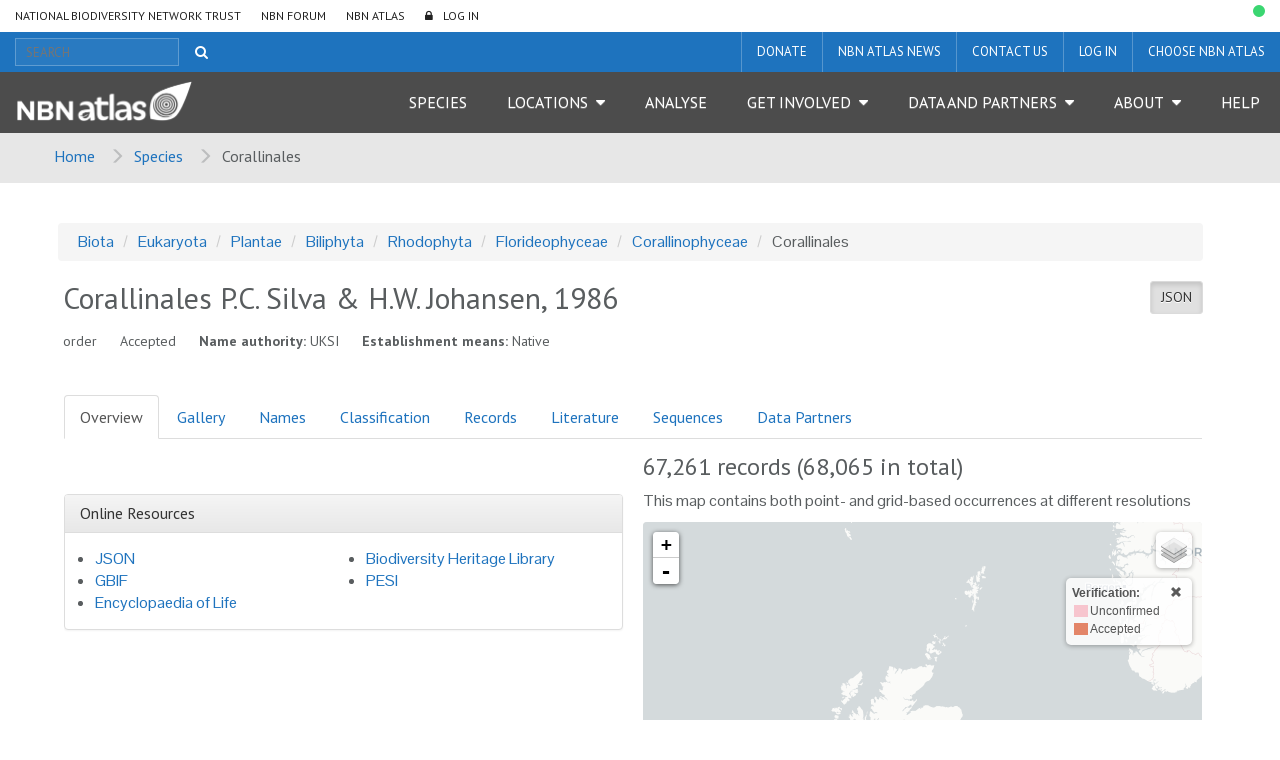

--- FILE ---
content_type: text/html;charset=UTF-8
request_url: https://species.nbnatlas.org/species/NHMSYS0021059473
body_size: 16131
content:


<!DOCTYPE html>
<html lang="en-AU">
<head>
    <meta http-equiv="Content-Type" content="text/html; charset=UTF-8"/>
    <meta name="app.version" content="1.5.2-NBN-0-0-14"/>
    <meta name="app.build" content=""/>
    <meta name="description" content="NBN Atlas"/>
    <meta name="author" content="NBN Atlas">
    <meta name="viewport" content="width=device-width, initial-scale=1.0">
    <!-- Favicon -->
    <link href="https://layout.nbnatlas.org/uk/favicon.ico" rel="shortcut icon"  type="image/x-icon"/>

    <title>Corallinales  | NBN Atlas</title>
    
        <link href="https://layout.nbnatlas.org/uk/commonui-bs3-v2/css/bootstrap.min.css" rel="stylesheet" media="screen,print"/>
        <link href="https://layout.nbnatlas.org/uk/commonui-bs3-v2/css/bootstrap-theme.min.css" rel="stylesheet" media="screen,print"/>
    
    
        <link href="https://layout.nbnatlas.org/uk/commonui-bs3-v2/css/ala-styles.css" rel="stylesheet"
              media="screen,print"/>
    

    

    
        <link href="https://layout.nbnatlas.org/uk/commonui-bs3-v2/css/autocomplete.min.css" rel="stylesheet" media="screen,print"/>
        <link href="https://layout.nbnatlas.org/uk/commonui-bs3-v2/css/autocomplete-extra.min.css" rel="stylesheet" media="screen,print"/>
        <link href="https://layout.nbnatlas.org/uk/commonui-bs3-v2/css/font-awesome.min.css" rel="stylesheet" media="screen,print"/>
    


    

    
        <script type="text/javascript"
                src="https://layout.nbnatlas.org/uk/commonui-bs3-v2/js/jquery.min.js"></script>
        <script type="text/javascript"
                src="https://layout.nbnatlas.org/uk/commonui-bs3-v2/js/jquery-migration.min.js"></script>
        <script type="text/javascript"
                src="https://layout.nbnatlas.org/uk/commonui-bs3-v2/js/autocomplete.min.js"></script>
    

    
        <script type="text/javascript" src="https://layout.nbnatlas.org/uk/commonui-bs3-v2/js/application.js"
                defer></script>
    
    
        <script type="text/javascript"
                src="https://layout.nbnatlas.org/uk/commonui-bs3-v2/js/bootstrap.min.js"></script>
    
    
        
        <meta name="breadcrumb" content="Corallinales  "/>
        <meta name="breadcrumbParent" content="/,Species"/>
        <script type="text/javascript">
            var BIE_VARS = { "autocompleteUrl" : "https://species-ws.nbnatlas.org/search/auto.jsonp"}
        </script>
        <script src="/assets/nbn/application.js" ></script>
        
    <meta http-equiv="X-UA-Compatible" content="IE=edge,chrome=1">
    <meta name="viewport" content="width=device-width, initial-scale=1">
    
    <meta name="layout" content="ala"/>
    <script type="text/javascript" src="/assets/show-dd74a530e0b772293851670ec351e10c.js" ></script>
    <script type="text/javascript" src="/assets/species.show.nbn-f6918072b117a582571848081d5e159b.js" ></script>
    <link rel="stylesheet" href="/assets/show-be218776b2f0d20d104f2d0821c9987d.css"/>
    <script type="text/javascript" src="/assets/show.mapping-6bcead3e6bc45597da61ade9ff37c75c.js" ></script>
    <script type="text/javascript" src="/assets/charts-a0d84bcf19e1aee74200dba6bc45b99b.js" ></script>
    <link rel="stylesheet" href="/assets/charts-1cd9674cb0b696b1bf5e57778c91c630.css"/>
    <script type="text/javascript" src="/assets/ala/images-client-dec74cdb3a871814542beff7cca61f33.js" ></script>
    <link rel="stylesheet" href="/assets/ala/images-client-4da1a181ac0407e1ed821c76e59d5594.css"/>
    <script type="text/javascript" src="/assets/ala/images-client-gallery-43bbfba417a22c89bc5c2c995eb0e37e.js" ></script>
    <link rel="stylesheet" href="/assets/ala/images-client-gallery-be15c0e0142969e9e0e55418ad8d7bab.css"/>
    <script type="text/javascript" src="/assets/conservationevidence-4043a02ed62784a6aa5c64215901e1e9.js" ></script>

    
    <!-- Google tag (gtag.js) -->
<script async src="https://www.googletagmanager.com/gtag/js?id=GT-K48F5BB"></script>
<script>
  window.dataLayer = window.dataLayer || [];
  function gtag(){dataLayer.push(arguments);}
  gtag('js', new Date());

  gtag('config', 'GT-K48F5BB');
</script>

<link href="https://fonts.googleapis.com/css?family=Pontano+Sans|PT+Sans:400,700" rel="stylesheet" type="text/css">
<link href="https://layout.nbnatlas.org/uk/commonui-bs3-v2/css/font-awesome.min.css" rel="stylesheet" type="text/css" />
<link href="https://nbnatlas.org/shared/css-bs3/" type="text/css" rel="stylesheet" media="screen, projection, print" />

<!-- HTML5 shim and Respond.js for IE8 support of HTML5 elements and media queries -->
<!-- WARNING: Respond.js doesn't work if you view the page via file:// -->
<!--[if lt IE 9]>
<script src="https://oss.maxcdn.com/html5shiv/3.7.2/html5shiv.min.js"></script>
<script src="https://oss.maxcdn.com/respond/1.4.2/respond.min.js"></script>
<![endif]-->

<script type="text/javascript">
    $(document).ready(function() {
        var now = (new Date()).getTime();
        $('head').append( $('<link rel="stylesheet" type="text/css" />').attr('href', '/assets/nbn.css') );
        $('head').append( $('<link rel="stylesheet" type="text/css" />').attr('href', 'https://layout.nbnatlas.org/status_base.css') );
        $('head').append( $('<link rel="stylesheet" type="text/css" />').attr('href', 'https://layout.nbnatlas.org/status.css?'+now) );
        $.getScript( 'https://layout.nbnatlas.org/status.js');
        $.getScript( '/assets/nbn.js' );
    });
</script>

<script type="text/html" id="autoCompleteTemplate">
    <li class="autocomplete-item striped">
        <div class="content-spacing">
            <div class="autocomplete-heading">
                <% if (commonNameMatches.length > 0) { %>
                <%=commonNameMatches[0]%>
                <% } else if (scientificNameMatches.length > 0) { %>
                <%=scientificNameMatches[0]%>
                <% } else { %>
                <%=matchedNames[0]%>
                <% } %>
            </div>
        </div>
    </li>
</script>

</head>
<body class="" id="" onload="">

<!-- Header -->
<header class="banner" role="banner"> <div class="container-fluid">  <div class="navigation row"> <nav class="navbar" role="navigation"> <div id="navbar-global" class="navbar-collapse collapse navbar-global"> <ul id="menu-global-navigation" class="nav navbar-nav"><li class="menu-item menu-national-biodiversity-network-trust"><a target="_blank" href="https://nbn.org.uk">National Biodiversity Network Trust</a></li> <li class="menu-item menu-nbn-forum"><a target="_blank" href="http://forums.nbn.org.uk">NBN Forum</a></li> <li class="menu-item menu-nbn-atlas"><a href="https://nbnatlas.org">NBN Atlas</a></li> <li class="menu-item menu-log-in"><a href="https://auth.nbnatlas.org/cas/login?service=https://nbnatlas.org/">Log In</a></li> </ul> </div> </nav>  <div class="visible-xs visible-sm"> <div class="navbar-xs"> <a class="brand" href="https://nbnatlas.org/"><img src="https://nbnatlas.org/wp-content/uploads/2017/01/AL_Logo-15-1440x363.png" class="img-responsive" alt="NBN Atlas"></a> <button class="navbar-toggle collapsed" data-target="#navbar,#navbar-global" data-toggle="collapse" type="button"> <span class="sr-only">Toggle navigation</span> <span class="icn-bar"></span> <span class="icn-bar"></span> <span class="icn-bar"></span> </button> </div> </div>  <nav class="navbar" role="navigation"> <div id="navbar-apex" class="navbar-collapse collapse navbar-apex"> <form method="get" action="https://species.nbnatlas.org/search/" role="search" class="navbar-form navbar-left"> <div class="form-group"> <input type="text" autocomplete="off" placeholder="SEARCH" name="q" title="Search" class="autocomplete ac_input" id="navbar-search"> </div> <button class="btn btn-link" type="submit"><i class="fa fa-search"></i></button> </form> <ul id="menu-apex-navigation" class="nav navbar-nav"><li class="menu-item menu-donate"><a target="_blank" href="https://nbn.org.uk/support-us/donate-2/">Donate</a></li> <li class="menu-item menu-nbn-atlas-news"><a target="_blank" href="https://nbn.org.uk/news-events-publications/latest-stories-from-our-network/nbn-atlas-news/">NBN Atlas News</a></li> <li class="menu-item menu-contact-us"><a href="https://nbnatlas.org/contact-us/">Contact us</a></li> <li class="menu-item menu-log-in-register"><a target="_blank" href="https://auth.nbnatlas.org/userdetails/myprofile/">Log in / Register</a></li> <li class="dropdown menu-item menu-item-has-children menu-choose-nbn-atlas"><a href="#" class="dropdown-toggle" data-toggle="dropdown" data-target="#">Choose NBN Atlas</a> <ul class="dropdown-menu"> <li class="menu-item menu-nbn-atlas"><a href="https://nbnatlas.org/">NBN Atlas</a></li> <li class="menu-item menu-nbn-atlas-isle-of-man"><a href="https://isleofman.nbnatlas.org/">NBN Atlas Isle of Man</a></li> <li class="menu-item menu-nbn-atlas-northern-ireland"><a href="https://northernireland.nbnatlas.org/">NBN Atlas Northern Ireland</a></li> <li class="menu-item menu-nbn-atlas-scotland"><a href="https://scotland.nbnatlas.org/">NBN Atlas Scotland</a></li> <li class="menu-item menu-nbn-atlas-wales"><a href="https://wales.nbnatlas.org/">NBN Atlas Wales</a></li> <li class="menu-item menu-beautiful-burial-ground-portal"><a target="_blank" href="https://burialgrounds.nbnatlas.org/">Beautiful Burial Ground Portal</a></li> </ul> </li> </ul> </div> </nav>  <nav class="navbar affix-nav" role="navigation"> <div id="navbar" class="navbar-collapse collapse navbar-primary"> <a class="brand hidden-xs hidden-sm" href="https://nbnatlas.org/"><img src="https://nbnatlas.org/wp-content/uploads/2017/01/AL_Logo-15-1440x363.png" class="img-responsive" alt="NBN Atlas"></a> <ul id="menu-primary-navigation" class="nav navbar-nav"><li class="menu-item menu-species"><a href="https://species.nbnatlas.org/">Species</a></li> <li class="dropdown menu-item menu-item-has-children menu-locations"><a href="#" class="dropdown-toggle" data-toggle="dropdown" data-target="#">Locations</a> <ul class="dropdown-menu"> <li class="menu-item menu-search-by-polygon"><a href="https://records.nbnatlas.org/search#tab_spatialSearch">Search by polygon</a></li> <li class="menu-item menu-explore-by-address-postcode-or-location"><a href="https://records.nbnatlas.org/explore/your-area">Explore by address, postcode or location</a></li> <li class="menu-item menu-explore-by-pre-defined-area"><a href="https://regions.nbnatlas.org/">Explore by pre-defined area</a></li> </ul> </li> <li class="menu-item menu-analyse"><a href="https://spatial.nbnatlas.org/">Analyse</a></li> <li class="dropdown menu-item menu-item-has-children menu-get-involved"><a href="#" class="dropdown-toggle" data-toggle="dropdown" data-target="#">Get Involved</a> <ul class="dropdown-menu"> <li class="menu-item menu-find-a-wildlife-survey-or-recording-scheme"><a target="_blank" href="https://nbn.org.uk/tools-and-resources/useful-websites/database-of-wildlife-surveys-and-recording-schemes/">Find a wildlife survey or recording scheme</a></li> <li class="menu-item menu-share-data-on-the-nbn-atlas"><a target="_blank" href="https://nbn.org.uk/record-share-explore-data/share-your-data/">Share data on the NBN Atlas</a></li> <li class="menu-item menu-nbn-atlas-citations"><a target="_blank" href="https://nbn.org.uk/tools-and-resources/nbn-atlas-citations/">NBN Atlas Citations</a></li> <li class="menu-item menu-donate-support-the-nbn-atlas-and-the-nbn-trust"><a href="https://nbnatlas.org/support-the-nbn/">Donate / Support the NBN Atlas and the NBN Trust</a></li> <li class="menu-item menu-sign-up-for-our-newsletter"><a target="_blank" href="https://nbn.org.uk/news-events-publications/latest-stories-from-our-network/enews-sign-up/">Sign up for our Newsletter</a></li> <li class="menu-item menu-nbn-conference"><a target="_blank" href="https://nbn.org.uk/news-events-publications/nbn-conference-2/">NBN Conference</a></li> </ul> </li> <li class="dropdown menu-item menu-item-has-children menu-data-and-partners"><a href="#" class="dropdown-toggle" data-toggle="dropdown" data-target="#">Data and Partners</a> <ul class="dropdown-menu"> <li class="menu-item menu-search-for-a-data-partner"><a href="https://registry.nbnatlas.org">Search for a Data Partner</a></li> <li class="menu-item menu-search-nbn-atlas-datasets"><a href="https://registry.nbnatlas.org/datasets">Search NBN Atlas datasets</a></li> <li class="menu-item menu-advanced-record-search"><a href="https://records.nbnatlas.org/search#advanceSearch">Advanced record search</a></li> <li class="menu-item menu-species-lists"><a target="_blank" href="https://lists.nbnatlas.org/public/speciesLists">Species lists</a></li> <li class="menu-item menu-nbn-atlas-data-processing-schedule"><a href="https://nbnatlas.org/nbn-atlas-data-processing-schedule/">NBN Atlas Data Processing Schedule</a></li> <li class="menu-item menu-global-biodiversity-information-facility-gbif"><a target="_blank" href="https://www.gbif.org/">Global Biodiversity Information Facility (GBIF)</a></li> </ul> </li> <li class="dropdown menu-item menu-item-has-children menu-about"><a href="#" class="dropdown-toggle" data-toggle="dropdown" data-target="#">About</a> <ul class="dropdown-menu"> <li class="menu-item menu-about-nbn-atlas"><a href="http://nbnatlas.org/about-nbn-atlas/">About NBN Atlas</a></li> <li class="menu-item menu-fit-for-the-future-project"><a href="https://nbnatlas.org/about-nbn-atlas/fit-for-the-future-project/">Fit for the Future Project</a></li> <li class="menu-item menu-join-or-donate"><a target="_blank" href="https://nbn.org.uk/join-or-donate/join-the-nbn/">Join or Donate</a></li> </ul> </li> <li class="menu-item menu-help"><a target="_blank" href="https://docs.nbnatlas.org/">Help</a></li> </ul> </div> </nav> </div> </div> </header> 

<!-- End header -->

    <!-- Breadcrumb -->
    
    
    
    <section id="breadcrumb">
        <div class="container-fluid">
            <div class="row">
                <nav aria-label="Breadcrumb" role="navigation">
                    <ol class="breadcrumb-list">
                        <li><a href="https://nbnatlas.org">Home</a></li>
                        
                            
                            <li><a href="/">Species</a></li>
                        
                        
                        <li class="active">Corallinales  </li>
                    </ol>
                </nav>
            </div>
        </div>
    </section>
    <!-- End Breadcrumb -->

<!-- Optional banner message (requires ala-admin-plugin) -->

<!-- end banner message -->
<!-- Container -->
<div class="container-fluid" id="main">
    
        
<section class="container">
    <header class="pg-header">
        
            <div class="taxonomy-bcrumb">
                <ol class="list-inline breadcrumb">
                    
                        
                            <li><a href="/species/NHMSYS0021048735">Biota</a></li>
                        
                    
                        
                            <li><a href="/species/NBNSYS0100003095">Eukaryota</a></li>
                        
                    
                        
                            <li><a href="/species/NBNSYS0100004757">Plantae</a></li>
                        
                    
                        
                            <li><a href="/species/NHMSYS0020962245">Biliphyta</a></li>
                        
                    
                        
                            <li><a href="/species/NBNSYS0000160896">Rhodophyta</a></li>
                        
                    
                        
                            <li><a href="/species/NHMSYS0021059466">Florideophyceae</a></li>
                        
                    
                        
                            <li><a href="/species/NHMSYS0021784090">Corallinophyceae</a></li>
                        
                    
                        
                            <li>Corallinales</li>
                        
                    
                </ol>
            </div>
        
        <div class="header-inner">
            
                <h5 class="pull-right json">
                    <a href="https://species-ws.nbnatlas.org/species/NHMSYS0021059473.json" target="data"
                        title="View JSON document (data interchange format)" class="btn btn-sm btn-default active"
                        data-toggle="tooltip" data-placement="bottom">JSON</a>
                </h5>
            

            <h1><span class="accepted-name"><span class="scientific-name rank-order"><span class="name">Corallinales</span> <span class="author">P.C. Silva &amp; H.W. Johansen, 1986</span></span></span></h1>
            
            
            
            
            <h5 class="inline-head taxon-rank">order</h5>
            <h5 class="inline-head taxonomic-status" title="The status of a taxon according to the taxonomic judgement of a cited authority">Accepted</h5>
            <h5 class="inline-head name-authority">
                <strong>Name authority:</strong>
                <span class="name-authority">UKSI</span>
            </h5>
            
                
                    
                        <h5 class="inline-head"><strong>Establishment means:</strong>
                        <span class="species-headline-establishmentMeans">Native</span></h5>
                    
                
                    
                
            
        </div>
    </header>

    <!-- don't display full page where there is an accepted synonym -->
    

        <div id="main-content" class="main-content panel panel-body">
            <div class="taxon-tabs">
                <ul class="nav nav-tabs">
                    
                        <li class="active"><a href="#overview" data-toggle="tab">Overview</a></li>
                    
                        <li class=""><a href="#gallery" data-toggle="tab">Gallery</a></li>
                    
                        <li class=""><a href="#names" data-toggle="tab">Names</a></li>
                    
                        <li class=""><a href="#classification" data-toggle="tab">Classification</a></li>
                    
                        <li class=""><a href="#records" data-toggle="tab">Records</a></li>
                    
                        <li class=""><a href="#literature" data-toggle="tab">Literature</a></li>
                    
                        <li class=""><a href="#sequences" data-toggle="tab">Sequences</a></li>
                    
                        <li class=""><a href="#data-partners" data-toggle="tab">Data Partners</a></li>
                    
                </ul>
                <div class="tab-content">
                    
                        <section class="tab-pane fade in active" id="overview">
    <div class="row taxon-row">
        <div class="col-md-6">

            <div class="taxon-summary-gallery">
                <div class="main-img hide">
                    <a class="lightbox-img"
                       data-toggle="lightbox"
                       data-gallery="taxon-summary-gallery"
                       data-parent=".taxon-summary-gallery"
                       data-title=""
                       data-footer=""
                       href="">
                        <img class="mainOverviewImage img-responsive" src="">
                    </a>

                    <div class="caption mainOverviewImageInfo"></div>
                </div>

                <div class="thumb-row hide">
                    <div id="overview-thumbs"></div>

                    <div id="more-photo-thumb-link" class="taxon-summary-thumb" style="">
                        <a class="more-photos tab-link" href="#gallery"
                           title="More Photos"><span>+</span></a>
                    </div>
                </div>
            </div>

            

            <div id="descriptiveContent"></div>

            <div id="sounds" style="padding-bottom:20px;"></div>

            <div class="panel panel-default panel-resources">
                <div class="panel-heading">
                    <h3 class="panel-title">Online Resources</h3>
                </div>

                <div class="panel-body">
                    <ul>
    
    <li><a href="https://species-ws.nbnatlas.org/species/NHMSYS0021059473.json">JSON</a></li>
    <li><a href="https://www.gbif.org/species/search?q=Corallinales">GBIF</a></li>
    <li><a href="https://eol.org/search?utf8=✓&q=Corallinales">Encyclopaedia of Life</a></li>
    <li><a href="http://www.biodiversitylibrary.org/search?searchTerm=Corallinales#/names">Biodiversity Heritage Library</a></li>
    
    <li><a href="http://www.eu-nomen.eu/portal/search.php?search=simp&txt_Search=Corallinales">PESI</a></li>
    
    
    
</ul>
                </div>
            </div>

        </div><!-- end col 1 -->

        <div class="col-md-6">
            <div id="expertDistroDiv" style="display:none;margin-bottom: 20px;">
                <h3>Compiled distribution map</h3>

                <img id="distroMapImage" src="/assets/noImage-4aa1f329a2a32717ac0528cd12feffcc.jpg" class="distroImg" style="width:316px;" alt="occurrence map" onerror="this.style.display='none'"/>
                <p class="mapAttribution">Compiled distribution map provided by <span id="dataResource">[data resource not known]</span></p>
            </div>
            
            <div class="taxon-map">
                <h3><span id="occurrenceRecordCount">[counting]</span> records
                    <span id="occurrenceRecordCountAll"></span>
                    
                </h3>
                
                    <p>This map contains both point- and grid-based occurrences at different resolutions</p>
                
                <div id="leafletMap"></div>
                <!-- for legend display, if needed -->
                <div id="template" style="display:none">
                    <div class="colourbyTemplate">
                        <a class="colour-by-legend-toggle colour-by-control tooltips" href="#" title="Map legend - click to expand"><i class="fa fa-list-ul fa-lg" style="color:#333"></i></a>
                        <form class="leaflet-control-layers-list">
                            <div class="leaflet-control-layers-overlays">
                                <div style="overflow:auto;max-height:400px;">
                                    <a href="#" class="hideColourControl pull-right" style="padding-left:10px;"><i class="glyphicon glyphicon-remove" style="color:#333"></i></a>
                                    <table class="legendTable"></table>
                                </div>
                            </div>
                        </form>
                    </div>
                </div>

                
                    
                

                <div class="map-buttons">
                    <a class="btn btn-primary btn-lg"
                       href="https://spatial.nbnatlas.org?fq=(lsid:NHMSYS0021059473 AND occurrence_status:present)"
                       title="Analyse data for this taxon using advance map tools"
                       role="button">Analyse data</a>
                    
                        <a class="btn btn-primary btn-lg"
                           href="https://records.nbnatlas.org/occurrences/search?q=lsid:NHMSYS0021059473&amp;fq=occurrence_status:present#tab_mapView"
                           title="View a simple map of the records for this taxon"
                           role="button">Interactive map</a>
                    
                    <a class="btn btn-primary btn-lg"
                       href="https://records.nbnatlas.org/occurrences/search?q=lsid:NHMSYS0021059473&amp;fq=occurrence_status:present#tab_recordsView"
                       title="View a list of the records for this taxon"
                       role="button">View records</a>
                </div>

            </div>
            

            <div class="panel panel-default panel-actions">
                <div class="panel-body">
                    <ul class="list-unstyled">
                        
                        <li><a id="alertsButton" href="#"><span
                                class="glyphicon glyphicon-bell"></span> Receive alerts when new records are added
                        </a></li>
                    </ul>
                </div>
            </div>

            <div class="panel panel-default panel-data-providers">
                <div class="panel-heading">
                    <h3 class="panel-title">Datasets</h3>
                </div>

                <div class="panel-body">
                    <p><strong><span class="datasetCount"></span>
                    </strong> <span class="datasetLabel">datasets have</span> provided data to the NBN Atlas for this order.
                    </p>

                    <p><a class="tab-link"
                          href="#data-partners">Browse the list of datasets</a> and find organisations you can join if you are
                    interested in participating in a survey for
                    
                        species of <span class="accepted-name"><span class="scientific-name rank-order"><span class="name">Corallinales</span> <span class="author">P.C. Silva &amp; H.W. Johansen, 1986</span></span></span>.
                    
                    </p>
                </div>
            </div>

            <div id="listContent">
            </div>
        </div><!-- end col 2 -->
    </div>
</section>

                    
                        <section class="tab-pane fade" id="gallery">
    
        <div id="cat_type" class="hide image-section">
            <h2>Types&nbsp;
                <div class="btn-group btn-group-sm" role="group">
                    <button type="button" class="btn btn-sm btn-default collapse-image-gallery" onclick="collapseImageGallery(this)">Collapse</button>
                    <button type="button" class="btn btn-sm btn-default btn-primary expand-image-gallery" onclick="expandImageGallery(this)">Expand</button>
                </div>
            </h2>

            <div class="taxon-gallery"></div>
        </div>

    
        <div id="cat_specimen" class="hide image-section">
            <h2>Specimens&nbsp;
                <div class="btn-group btn-group-sm" role="group">
                    <button type="button" class="btn btn-sm btn-default collapse-image-gallery" onclick="collapseImageGallery(this)">Collapse</button>
                    <button type="button" class="btn btn-sm btn-default btn-primary expand-image-gallery" onclick="expandImageGallery(this)">Expand</button>
                </div>
            </h2>

            <div class="taxon-gallery"></div>
        </div>

    
        <div id="cat_other" class="hide image-section">
            <h2>Images&nbsp;
                <div class="btn-group btn-group-sm" role="group">
                    <button type="button" class="btn btn-sm btn-default collapse-image-gallery" onclick="collapseImageGallery(this)">Collapse</button>
                    <button type="button" class="btn btn-sm btn-default btn-primary expand-image-gallery" onclick="expandImageGallery(this)">Expand</button>
                </div>
            </h2>

            <div class="taxon-gallery"></div>
        </div>

    
        <div id="cat_uncertain" class="hide image-section">
            <h2>Misidentified&nbsp;
                <div class="btn-group btn-group-sm" role="group">
                    <button type="button" class="btn btn-sm btn-default collapse-image-gallery" onclick="collapseImageGallery(this)">Collapse</button>
                    <button type="button" class="btn btn-sm btn-default btn-primary expand-image-gallery" onclick="expandImageGallery(this)">Expand</button>
                </div>
            </h2>

            <div class="taxon-gallery"></div>
        </div>

    

    <div id="cat_nonavailable">
        <h2>No images available for this taxon</h2>


        <p>
            If you have images for this taxon that you would like to share with
            NBN Atlas,
            please upload using the upload tools.
        </p>
    </div>
    <img src="/assets/spinner-c7b3cbb3ec8249a7121b722cdd76b870.gif" id="gallerySpinner" class="hide" alt="spinner icon"/>
</section>

                    
                        <section class="tab-pane fade" id="names">
    
    <h2>Names and sources</h2>
    <table class="table name-table  table-responsive">
        <thead>
        <tr>
            <th title="The name currently used for this taxon">Accepted Name</th>
            <th title="The organisation that supplied the information">Source</th>
        </tr>
        </thead>
        <tbody>
        <tr>
            <td>
                
                <span class="taxon-name"><span class="scientific-name rank-order"><span class="name">Corallinales</span> <span class="author">P.C. Silva &amp; H.W. Johansen, 1986</span></span></span>
            </td>
            <td class="source">
                <ul><li>
                    UKSI
                    
                    
                </li></ul>
            </td>
        </tr>
        
        
        
        
        </tbody>
    </table>

    
        <table class="table name-table table-responsive">
            <thead>
            <tr>
                <th title="Other names for this taxon">Synonym</th>
                <th title="The organisation that supplied the information">Source</th>
            </tr>
            </thead>
            <tbody>
            
                <tr>
                    <td>
                        
                        <span class="taxon-name"><span class="scientific-name rank-order"><span class="name">Corallinales</span></span></span>
                        <span class="annotation annotation-taxonomic-status" title="A name that is a synonym of the accepted name">synonym</span>
                        
                    </td>
                    <td class="source">
                        <ul><li>
                            UKSI
                        </li></ul>
                    </td>
                </tr>
                
                
                
                
            
            </tbody>
        </table>
    

    

    

    

    
</section>

                    
                        <section class="tab-pane fade" id="classification">

    
        <div class="pull-right btn-group btn-group-vertical">
            <a href="https://species-ws.nbnatlas.org/download?q=rkid_order:NHMSYS0021059473&&amp;fq=(-idxtype:REGIONFEATURED AND -idxtype:LOCALITY)"
               class="btn btn-default" style="text-align:left;">
                <i class="glyphicon glyphicon-arrow-down"></i>
                Download child taxa of Corallinales
            </a>
            <a href="https://species-ws.nbnatlas.org/download?q=rkid_order:NHMSYS0021059473&fq=rank:species&&amp;fq=(-idxtype:REGIONFEATURED AND -idxtype:LOCALITY)"
               class="btn btn-default" style="text-align:left;">
                <i class="glyphicon glyphicon-arrow-down"></i>
                Download species of Corallinales
            </a>
            <a class="btn btn-default" style="text-align:left;"
               href="/search?q=rkid_order:NHMSYS0021059473">
                Search for child taxa of Corallinales
            </a>
        </div>
    

    <h2>
        
            Classification
        
    </h2>
    
        <!-- taxon = {&quot;rankID&quot;:null,&quot;scientificName&quot;:&quot;Biota&quot;,&quot;rank&quot;:&quot;unranked&quot;,&quot;guid&quot;:&quot;NHMSYS0021048735&quot;} -->
        
            <dl><dt>unranked</dt>
            <dd><a href="/species/NHMSYS0021048735#classification"
                   title="unranked">
                <span class="taxon-name"><span class="scientific-name rank-unknown"><span class="name">Biota</span></span></span>
                </a>
            </dd>
        
    
        <!-- taxon = {&quot;rankID&quot;:null,&quot;scientificName&quot;:&quot;Eukaryota&quot;,&quot;rank&quot;:&quot;domain&quot;,&quot;guid&quot;:&quot;NBNSYS0100003095&quot;} -->
        
            <dl><dt>domain</dt>
            <dd><a href="/species/NBNSYS0100003095#classification"
                   title="domain">
                <span class="taxon-name"><span class="scientific-name rank-unknown"><span class="name">Eukaryota</span></span></span>
                </a>
            </dd>
        
    
        <!-- taxon = {&quot;rankID&quot;:1000,&quot;scientificName&quot;:&quot;Plantae&quot;,&quot;rank&quot;:&quot;kingdom&quot;,&quot;guid&quot;:&quot;NBNSYS0100004757&quot;} -->
        
            <dl><dt>kingdom</dt>
            <dd><a href="/species/NBNSYS0100004757#classification"
                   title="kingdom">
                <span class="taxon-name"><span class="scientific-name rank-kingdom"><span class="name">Plantae</span></span></span>
                </a>
            </dd>
        
    
        <!-- taxon = {&quot;rankID&quot;:1200,&quot;scientificName&quot;:&quot;Biliphyta&quot;,&quot;rank&quot;:&quot;subkingdom&quot;,&quot;guid&quot;:&quot;NHMSYS0020962245&quot;} -->
        
            <dl><dt>subkingdom</dt>
            <dd><a href="/species/NHMSYS0020962245#classification"
                   title="subkingdom">
                <span class="taxon-name"><span class="scientific-name rank-kingdom"><span class="name">Biliphyta</span></span></span>
                </a>
            </dd>
        
    
        <!-- taxon = {&quot;rankID&quot;:2000,&quot;scientificName&quot;:&quot;Rhodophyta&quot;,&quot;rank&quot;:&quot;phylum&quot;,&quot;guid&quot;:&quot;NBNSYS0000160896&quot;} -->
        
            <dl><dt>phylum</dt>
            <dd><a href="/species/NBNSYS0000160896#classification"
                   title="phylum">
                <span class="taxon-name"><span class="scientific-name rank-phylum"><span class="name">Rhodophyta</span></span></span>
                </a>
            </dd>
        
    
        <!-- taxon = {&quot;rankID&quot;:3000,&quot;scientificName&quot;:&quot;Florideophyceae&quot;,&quot;rank&quot;:&quot;class&quot;,&quot;guid&quot;:&quot;NHMSYS0021059466&quot;} -->
        
            <dl><dt>class</dt>
            <dd><a href="/species/NHMSYS0021059466#classification"
                   title="class">
                <span class="taxon-name"><span class="scientific-name rank-class"><span class="name">Florideophyceae</span></span></span>
                </a>
            </dd>
        
    
        <!-- taxon = {&quot;rankID&quot;:3200,&quot;scientificName&quot;:&quot;Corallinophyceae&quot;,&quot;rank&quot;:&quot;subclass&quot;,&quot;guid&quot;:&quot;NHMSYS0021784090&quot;} -->
        
            <dl><dt>subclass</dt>
            <dd><a href="/species/NHMSYS0021784090#classification"
                   title="subclass">
                <span class="taxon-name"><span class="scientific-name rank-class"><span class="name">Corallinophyceae</span></span></span>
                </a>
            </dd>
        
    
        <!-- taxon = {&quot;rankID&quot;:4000,&quot;scientificName&quot;:&quot;Corallinales&quot;,&quot;rank&quot;:&quot;order&quot;,&quot;guid&quot;:&quot;NHMSYS0021059473&quot;} -->
        
            <dl><dt id="currentTaxonConcept">order</dt>
            <dd><span>
                <span class="taxon-name"><span class="scientific-name rank-order"><span class="name">Corallinales</span></span></span>
                </span>
                
            </dd>
        
    
    <dl class="child-taxa">
        
        <!-- Rely on web service for correct order -->
            
            <dt>family</dt>
            
            <dd><a href="/species/NHMSYS0021059474#classification"><span class="taxon-name"><span class="scientific-name rank-family"><span class="name">Corallinaceae</span> <span class="author">Lamouroux, 1812</span></span></span></a>&nbsp;
                <span>
                    
                        
                            <span class="inferredPlacement" title="facet.notLocatedInHubCountry"></span>
                        
                    
                </span>
            </dd>
        <!-- Rely on web service for correct order -->
            
            <dt>family</dt>
            
            <dd><a href="/species/NHMSYS0020959024#classification"><span class="taxon-name"><span class="scientific-name rank-family"><span class="name">Hapalidiaceae</span></span></span></a>&nbsp;
                <span>
                    
                        
                            <span class="inferredPlacement" title="facet.notLocatedInHubCountry"></span>
                        
                    
                </span>
            </dd>
        
    </dl>
    
        </dl>
    
        </dl>
    
        </dl>
    
        </dl>
    
        </dl>
    
        </dl>
    
        </dl>
    
        </dl>
    
</section>
                    
                        <section class="tab-pane fade" id="records">

    <div class="pull-right btn-group btn-group-vertical">
        <a class="btn btn-default"
           href="https://records.nbnatlas.org/occurrences/search?q=lsid:NHMSYS0021059473">
            <i class="glyphicon glyphicon-th-list"></i>
            View list of all occurrence records for this taxon
            (<span class="occurrenceRecordCount">0</span> records)
        </a>
        <a class="btn btn-default"
           href="https://records.nbnatlas.org/occurrences/search?q=lsid:NHMSYS0021059473#tab_mapView">
            <i class="glyphicon glyphicon-map-marker"></i>
            View map of all occurrence records for this taxon
            (<span class="occurrenceRecordCount">0</span> records)
        </a>
    </div>

    <div id="occurrenceRecords">
        <div id="recordBreakdowns" style="display: block;">
            <h2>
                Charts showing breakdown of occurrence records
                (<span class="occurrenceRecordCount">0</span> records)
            </h2>
            
            <div id="charts"></div>
        </div>
    </div>
</section>

                    
                        <section class="tab-pane fade" id="literature">
    <div class="row">
        <!--left-->
        <div class="col-md-3 sidebarCol">
            <div class="side-menu" id="sidebar">
                <nav class="navbar navbar-default" role="navigation">
                    <ul class="nav nav-stacked">
                        <li><a href="#bhl-integration">Biodiversity Heritage Library</a></li>
                    </ul>
                </nav>
            </div>
        </div><!--/left-->

    <!--right-->
        <div class="col-md-9" style="padding-top:14px;">

            <div id="bhl-integration">
                <h3>References for this taxon found in the <a href="http://biodiversityheritagelibrary.com/" target="_blank">Biodiversity Heritage Library</a></h3>
                <div id="bhl-results-list" class="result-list">
                    <a href='http://www.biodiversitylibrary.org/search?SearchTerm=Corallinales%22+OR+%22Corallinales&SearchCat=M#/names' target='bhl'>Search BHL for references to Corallinales</a>
                </div>
            </div>
        </div><!--/right-->
    </div><!--/row-->
    <div class="row">
        <!--left-->
        <div class="col-md-3 sidebarCol">
            <div class="side-menu" id="sidebar">
                <nav class="navbar navbar-default" role="navigation">
                    <ul class="nav nav-stacked">
                        <li><a href="#bhl-integration">Conservation Evidence</a></li>
                    </ul>
                </nav>
            </div>
        </div><!--/left-->

    <!--right-->
        <div class="col-md-9" style="padding-top:14px;">

            <div id="bhl-integration">
                <h3>References for this taxon found in the <a href="http://conservationevidence.com/" target="_blank">Conservation Evidence Library</a></h3>
                <div
                        id="conservationevidence_widget"
                        data-searchterm="Corallinales"
                        data-action="1"
                        data-study="1"
                        data-total="8"
                        data-errormsg="Sorry, there is no evidence available for this species."
                        style="display: block;" >
                </div>
                <script> var nbnWidget = nbnApi('conservationevidence_widget');</script>
            </div>
        </div><!--/right-->
    </div><!--/row-->
</section>

                    
                        <section class="tab-pane fade" id="sequences">
    <h2>Genbank</h2>

    <p class="genbankResultCount"></p>

    <div class="genbank-results result-list">
    </div>
</section>

                    
                        <section class="tab-pane fade" id="data-partners">
    <table id="data-providers-list" class="table name-table  table-responsive">
        <thead>
        <tr>
            <th>Data sets</th>
            <th>Licence</th>
            <th>Records</th>
        </tr>
        </thead>
        <tbody></tbody>
    </table>
</section>
                    
                </div>
            </div>
        </div><!-- end main-content -->
    

</section>

<!-- taxon-summary-thumb template -->
<div id="taxon-summary-thumb-template"
     class="taxon-summary-thumb hide"
     style="">
    <a data-toggle="lightbox"
       data-gallery="taxon-summary-gallery"
       data-parent=".taxon-summary-gallery"
       data-title=""
       data-footer=""
       href="">
    </a>
</div>

<!-- thumbnail template -->
<a id="taxon-thumb-template"
   class="taxon-thumb hide"
   data-toggle="lightbox"
   data-gallery="main-image-gallery"
   data-title=""
   data-footer=""
   href="">
    <img src="" alt="">

    <div class="thumb-caption caption-brief"></div>

    <div class="thumb-caption caption-detail"></div>
</a>

<!-- description template -->
<div id="descriptionTemplate" class="panel panel-default panel-description" style="display:none;">
    <div class="panel-heading">
        <h3 class="panel-title title"></h3>
    </div>

    <div class="panel-body">
        <p class="content"></p>
    </div>

    <div class="panel-footer">
        <p class="source">Source: <span class="sourceText"></span></p>

        <p class="rights">Rights holder: <span class="rightsText"></span></p>

        <p class="provider">Provided by: <a href="#" class="providedBy"></a></p>
    </div>
</div>

<div id="descriptionCollapsibleTemplate" class="panel panel-default panel-description" style="display:none;">
    <div class="panel-heading">
        <a href="#" class="showHidePageGroup" data-name="0" style="text-decoration: none"><span class="caret right-caret"></span>
        <h3 class="panel-title title" style="display:inline"></h3></a>
    </div>
    <div class="facetsGroup" id="group_0" style="display:none">
        <div class="panel-body">
            <p class="content"></p>
        </div>

        <div class="panel-footer">
            <p class="source">Source: <span class="sourceText"></span></p>

            <p class="rights">Rights holder: <span class="rightsText"></span></p>

            <p class="provider">Provided by: <a href="#" class="providedBy"></a></p>
        </div>
    </div>
</div>

<!-- genbank -->
<div id="genbankTemplate" class="result hide">
    <h3><a href="" class="externalLink"></a></h3>

    <p class="description"></p>

    <p class="furtherDescription"></p>
</div>


<!-- indigenous-profile-summary template -->
<div id="indigenous-profile-summary-template" class="hide padding-bottom-2">

    <div class="indigenous-profile-summary row">
        <div class="col-md-2">
            <div class="collection-logo embed-responsive embed-responsive-16by9 col-xs-11">
            </div>

            <div class="collection-logo-caption small">
            </div>
        </div>

        <div class="col-md-10 profile-summary">
            <h3 class="profile-name"></h3>
            <span class="collection-name"></span>

            <div class="profile-link pull-right"></div>

            <h3 class="other-names"></h3>

            <div class="summary-text"></div>
        </div>
    </div>

    <div class="row">
        <div class="col-md-2 ">
        </div>

        <div class="col-md-5 hide main-image padding-bottom-2">
            <div class="row">

                <div class="col-md-8 panel-heading">
                    <h3 class="panel-title">Main Image</h3>
                </div>
            </div>

            <div class="row">
                <div class="col-md-8 ">
                    <div class="image-embedded">
                    </div>
                </div>
            </div>
        </div>
        <div class="col-md-1">
        </div>
        <div class="col-md-3 hide main-audio padding-bottom-2">
            <div class="row">
                <div class="col-md-8 panel-heading">
                    <h3 class="panel-title">Main Audio</h3>
                </div>
            </div>

            <div class="row">
                <div class="col-md-12 ">
                    <div class="audio-embedded embed-responsive embed-responsive-16by9 col-xs-12 text-center">
                    </div>
                </div>
            </div>

            <div class="row">

                <div class="col-md-12 small">
                    <div class="row">
                        <div class="col-md-5 ">
                            <strong>Name</strong>
                        </div>

                        <div class="col-md-7 audio-name"></div>
                    </div>

                    <div class="row">
                        <div class="col-md-5 ">
                            <strong>Attribution</strong>
                        </div>

                        <div class="col-md-7 audio-attribution"></div>
                    </div>

                    <div class="row">
                        <div class="col-md-5 ">
                            <strong>Licence</strong>
                        </div>

                        <div class="col-md-7 audio-license"></div>
                    </div>

                </div>

                <div class="col-md-2 "></div>
            </div>
        </div>
        <div class="col-md-1">
        </div>
    </div>

    <div class="hide main-video padding-bottom-2">
        <div class="row">
            <div class="col-md-2 ">
            </div>
            <div class="col-md-8 panel-heading">
                <h3 class="panel-title">Main Video</h3>
            </div>
        </div>
        <div class="row">
            <div class="col-md-2 ">
            </div>
            <div class="col-md-7 ">
                <div class="video-embedded embed-responsive embed-responsive-16by9 col-xs-12 text-center">
                </div>
            </div>
        </div>
        <div class="row">
            <div class="col-md-2 "></div>

            <div class="col-md-7 small">
                <div class="row">
                    <div class="col-md-2 ">
                        <strong>Name</strong>
                    </div>

                    <div class="col-md-10 video-name"></div>
                </div>

                <div class="row">
                    <div class="col-md-2 ">
                        <strong>Attribution</strong>
                    </div>

                    <div class="col-md-10 video-attribution"></div>
                </div>

                <div class="row">
                    <div class="col-md-2 ">
                        <strong>Licence</strong>
                    </div>

                    <div class="col-md-10 video-license"></div>
                </div>

            </div>
            <div class="col-md-2 "></div>
        </div>
    </div>

    <hr/>
</div>

<div id="imageDialog" class="modal fade" tabindex="-1" role="dialog">
    <div class="modal-dialog">
        <div class="modal-content">
            <div class="modal-body">
                <div id="viewerContainerId">

                </div>
            </div>
        </div><!-- /.modal-content -->
    </div><!-- /.modal-dialog -->
</div>

<div id="alertModal" class="modal fade" tabindex="-1" role="dialog">
    <div class="modal-dialog">
        <div class="modal-content">
            <div class="modal-body">
                <div id="alertContent">

                </div>
                <!-- dialog buttons -->
                <div class="modal-footer"><button type="button" class="btn btn-primary" data-dismiss="modal">OK</button></div>
            </div>
        </div><!-- /.modal-content -->
    </div><!-- /.modal-dialog -->
</div>



    
</div><!-- End container #main col -->

<footer class="content-info" role="contentinfo"> <div class="container-fluid">  <div class="row sponsors"> <h4 class="h3">NBN Atlas Partnership</h4> <div class="sponsor-links"> <a href="https://nbn.org.uk" target="_blank" rel="nofollow"><img src="https://nbnatlas.org/wp-content/uploads/2017/01/NBNTrust_Logo_Colour_with-padding-730x235.jpg" alt="National Biodiversity Network" class="img-responsive"/></a><a href="http://www.ala.org.au/" target="_blank" rel="nofollow"><img src="https://nbnatlas.org/wp-content/uploads/2017/01/logo-full-iteration-91.jpg" alt="Atlas of Living Australia" class="img-responsive"/></a><a href="https://www.gov.uk/government/organisations/natural-england" target="_blank" rel="nofollow"><img src="https://nbnatlas.org/wp-content/uploads/2017/03/NatEng_logo_New-Green-2016.jpg" alt="Natural England" class="img-responsive"/></a><a href="https://naturalresources.wales/splash?orig=/" target="_blank" rel="nofollow"><img src="https://nbnatlas.org/wp-content/uploads/2017/03/Natural-Resources-Wales.jpg" alt="Natural Resources Wales" class="img-responsive"/></a><a href="http://sepa.gov.uk/" target="_blank" rel="nofollow"><img src="https://nbnatlas.org/wp-content/uploads/2017/03/SEPA-logo-small.jpg" alt="Scottish Environment Protection Agency" class="img-responsive"/></a><a href="http://gov.wales/?lang=en" target="_blank" rel="nofollow"><img src="https://nbnatlas.org/wp-content/uploads/2017/03/WG_positive_40mm.jpg" alt="Welsh Government" class="img-responsive"/></a><a href="http://www.snh.gov.uk/" target="_blank" rel="nofollow"><img src="https://nbnatlas.org/wp-content/uploads/2020/08/NatureScot-Master-colour-RGB-JPEG-448x343-1.jpg" alt="Scottish Natural Heritage" class="img-responsive"/></a><a href="https://www.daera-ni.gov.uk/" target="_blank" rel="nofollow"><img src="https://nbnatlas.org/wp-content/uploads/2019/04/DAERA-NIEA-Logo-CMYK-002-730x213.jpg" alt="Northern Ireland Environment Agency" class="img-responsive"/></a> </div> </div>  <div class="row footer-top"> <a class="icn-link icn-top" href="#top">back to top</a> </div> <div class="row footer-bottom"> <div class="col-md-9"> <ul id="menu-primary-navigation" class="footer-nav"><li class="menu-item menu-species"><a href="https://species.nbnatlas.org/">Species</a></li> <li class="menu-item menu-item-has-children menu-locations"><a href="#" class="dropdown-toggle" data-toggle="dropdown" data-target="#">Locations</a> <ul > <li class="menu-item menu-search-by-polygon"><a href="https://records.nbnatlas.org/search#tab_spatialSearch">Search by polygon</a></li> <li class="menu-item menu-explore-by-address-postcode-or-location"><a href="https://records.nbnatlas.org/explore/your-area">Explore by address, postcode or location</a></li> <li class="menu-item menu-explore-by-pre-defined-area"><a href="https://regions.nbnatlas.org/">Explore by pre-defined area</a></li> <div class="clearfix"></div></ul> </li> <li class="menu-item menu-analyse"><a href="https://spatial.nbnatlas.org/">Analyse</a></li> <li class="menu-item menu-item-has-children menu-get-involved"><a href="#" class="dropdown-toggle" data-toggle="dropdown" data-target="#">Get Involved</a> <ul > <li class="menu-item menu-find-a-wildlife-survey-or-recording-scheme"><a target="_blank" href="https://nbn.org.uk/tools-and-resources/useful-websites/database-of-wildlife-surveys-and-recording-schemes/">Find a wildlife survey or recording scheme</a></li> <li class="menu-item menu-share-data-on-the-nbn-atlas"><a target="_blank" href="https://nbn.org.uk/record-share-explore-data/share-your-data/">Share data on the NBN Atlas</a></li> <li class="menu-item menu-nbn-atlas-citations"><a target="_blank" href="https://nbn.org.uk/tools-and-resources/nbn-atlas-citations/">NBN Atlas Citations</a></li> <li class="menu-item menu-donate-support-the-nbn-atlas-and-the-nbn-trust"><a href="https://nbnatlas.org/support-the-nbn/">Donate / Support the NBN Atlas and the NBN Trust</a></li> <li class="menu-item menu-sign-up-for-our-newsletter"><a target="_blank" href="https://nbn.org.uk/news-events-publications/latest-stories-from-our-network/enews-sign-up/">Sign up for our Newsletter</a></li> <li class="menu-item menu-nbn-conference"><a target="_blank" href="https://nbn.org.uk/news-events-publications/nbn-conference-2/">NBN Conference</a></li> <div class="clearfix"></div></ul> </li> <li class="menu-item menu-item-has-children menu-data-and-partners"><a href="#" class="dropdown-toggle" data-toggle="dropdown" data-target="#">Data and Partners</a> <ul > <li class="menu-item menu-search-for-a-data-partner"><a href="https://registry.nbnatlas.org">Search for a Data Partner</a></li> <li class="menu-item menu-search-nbn-atlas-datasets"><a href="https://registry.nbnatlas.org/datasets">Search NBN Atlas datasets</a></li> <li class="menu-item menu-advanced-record-search"><a href="https://records.nbnatlas.org/search#advanceSearch">Advanced record search</a></li> <li class="menu-item menu-species-lists"><a target="_blank" href="https://lists.nbnatlas.org/public/speciesLists">Species lists</a></li> <li class="menu-item menu-nbn-atlas-data-processing-schedule"><a href="https://nbnatlas.org/nbn-atlas-data-processing-schedule/">NBN Atlas Data Processing Schedule</a></li> <li class="menu-item menu-global-biodiversity-information-facility-gbif"><a target="_blank" href="https://www.gbif.org/">Global Biodiversity Information Facility (GBIF)</a></li> <div class="clearfix"></div></ul> </li> <li class="menu-item menu-item-has-children menu-about"><a href="#" class="dropdown-toggle" data-toggle="dropdown" data-target="#">About</a> <ul > <li class="menu-item menu-about-nbn-atlas"><a href="http://nbnatlas.org/about-nbn-atlas/">About NBN Atlas</a></li> <li class="menu-item menu-fit-for-the-future-project"><a href="https://nbnatlas.org/about-nbn-atlas/fit-for-the-future-project/">Fit for the Future Project</a></li> <li class="menu-item menu-join-or-donate"><a target="_blank" href="https://nbn.org.uk/join-or-donate/join-the-nbn/">Join or Donate</a></li> <div class="clearfix"></div></ul> </li> <li class="menu-item menu-help"><a target="_blank" href="https://docs.nbnatlas.org/">Help</a></li> <div class="clearfix"></div></ul> <div class="copyright"> <a class="brand" href="https://nbnatlas.org/"><img src="https://nbnatlas.org/wp-content/uploads/2017/01/AL_Logo-15-1440x363.png" class="img-responsive" alt="NBN Atlas"></a> <p>© NBN Atlas Partnership 2025.</p> <ul id="menu-footer-navigation" class="footer-nav2"><li class="menu-item menu-terms-of-use"><a href="https://docs.nbnatlas.org/nbn-atlas-terms-of-use/">Terms of use</a></li> <li class="menu-item menu-privacy-policy"><a target="_blank" href="https://docs.nbnatlas.org/privacy-policy/">Privacy policy</a></li> <div class="clearfix"></div></ul> </div> </div> <div class="col-md-3"> <div class="social-links"> <h4>Join the conversation</h4> <a href="https://twitter.com/NBNTrust" target="_blank" rel="nofollow" title="Twitter"><i class="fa fa-fw fa-2x fa-twitter"></i><span>Twitter</span></a> </div> <div class="footer-extra"> <h4>Ask a question</h4> <p>Use our online forum to join the conversation about nature in the UK.</p> <p><a href="https://forums.nbn.org.uk/" target="_blank" rel="noopener">Go to the NBN Forum</a></p> <div style="display: flex;"><a><img decoding="async" class="img-responsive" src="https://nbnatlas.org/wp-content/uploads/2019/03/TNLHF_English_Ack-logo-White-002-reversed-730x433.png" alt="Supported by the heritage fund" /></a><a href="https://www.fairsfair.eu/"><img decoding="async" class="img-responsive" src="https://nbnatlas.org/wp-content/uploads/2020/05/FAIRsFAIR-logo-300x300.png" alt="Fairs Fair" /></a></div> </div> </div> </div>  </div> </footer> 
<script src="https://layout.nbnatlas.org/auth.js" type="text/javascript" ></script>


<script type="text/javascript">
    // Global var to pass GSP vars into JS file @TODO replace bhl and trove with literatureSource list
    var SHOW_CONF = {
        biocacheUrl:        "https://records.nbnatlas.org",
        biocacheServiceUrl: "https://records-ws.nbnatlas.org",
        biocacheQueryContext: "",
        layersServiceUrl:   "https://layers.nbnatlas.org/ws",
        collectoryUrl:      "https://registry.nbnatlas.org",
        profileServiceUrl:  "",
        imageServiceBaseUrl:"https://images.nbnatlas.org",
        guid:               "NHMSYS0021059473",
        scientificName:     "Corallinales",
        rankString:         "order",
        taxonRankID:        "4000",
        synonymsQuery:      "\u005c\u0022Corallinales\u005c\u0022",
        preferredImageId:   "3717b405-9c04-48ef-9ef9-00dfee54c446",
        citizenSciUrl:      "",
        serverName:         "https://species.nbnatlas.org",
        speciesListUrl:     "https://lists.nbnatlas.org",
        bieUrl:             "https://species.nbnatlas.org",
        alertsUrl:          "https://alerts.nbnatlas.org",
        remoteUser:         "",
        eolUrl:             "/externalSite/eol?guid=NHMSYS0021059473&s=Corallinales&f=Florideophyceae",
        genbankUrl:         "/externalSite/genbank?s=Corallinales",
        scholarUrl:         "/externalSite/scholar?s=Corallinales",
        soundUrl:           "/sound-search?s=Corallinales",
        eolLanguage:        "en",
        noImage100Url: "/assets/noImage100-78d6d12427bf4ac38333e1b7f5541bb7.jpg",
        imageDialog: 'LEAFLET',
        likeUrl: "/imageClient/likeImage",
        dislikeUrl: "/imageClient/dislikeImage",
        userRatingUrl: "/imageClient/userRating",
        disableLikeDislikeButton: true,
        userRatingHelpText: '<div><b>Up vote (<i class="fa fa-thumbs-o-up" aria-hidden="true"></i>) an image:</b>'+
        ' Image supports the identification of the species or is representative of the species.  Subject is clearly visible including identifying features.<br/><br/>'+
        '<b>Down vote (<i class="fa fa-thumbs-o-down" aria-hidden="true"></i>) an image:</b>'+
        ' Image does not support the identification of the species, subject is unclear and identifying features are difficult to see or not visible.<br/><br/></div>',
        savePreferredSpeciesListUrl: "/imageClient/saveImageToSpeciesList",
        getPreferredSpeciesListUrl: "https://lists.nbnatlas.org",
        druid: "dr4778",
        addPreferenceButton: false,
        organisationName: "NBN Atlas",

        speciesAdditionalHeadlines: "establishmentMeans,establishmentStatus_s",
        speciesAdditionalHeadlinesSpeciesList: "",
        tagNNSSlist: "",
        tagNNSSlistHTML: "",
        speciesShowNNSSlink: "",
        speciesNNSSlink: "",
        speciesListLinks: "",
        nbnRegion: "UK",

        troveUrl: "https://trove.nla.gov.au",
        bhlUrl: "https://biodiversitylibrary.org"
};

var MAP_CONF = {
        mapType:                    "show",
        biocacheServiceUrl:         "https://records-ws.nbnatlas.org",
        biocacheUrl:                "https://records.nbnatlas.org",
        allResultsOccurrenceRecords:            67261,
        allResultsOccurrenceRecordsNoMapFilter: 68065,
        pageResultsOccurrenceRecords:           67261,
        pageResultsOccurrencePresenceRecords:   67261,
        pageResultsOccurrenceAbsenceRecords:    0,
        defaultDecimalLatitude:     55.5,
        defaultDecimalLongitude:    -4,
        defaultZoomLevel:           5,
        mapAttribution:             "NBN Atlas",
        defaultMapUrl:              "https://cartodb-basemaps-{s}.global.ssl.fastly.net/light_all/{z}/{x}/{y}.png",
        defaultMapAttr:             "Map data &copy; <a href='http://www.openstreetmap.org/copyright'>OpenStreetMap</a>, imagery &copy; <a href='http://cartodb.com/attributions'>CartoDB</a>",
        defaultMapDomain:           "abcd",
        defaultMapId:               "",
        defaultMapToken:            "",
        recordsMapColour:           "e6704c",
        mapQueryContext:            "",
        additionalMapFilter:        "&fq=occurrence_status:present",
        map:                        null,
        mapOutline:                 false,
        mapEnvOptions:              "name:circle;size:4;opacity:0.8",
        mapEnvLegendTitle:          "Verification",
        mapEnvLegendHideMax:        "false",
        mapLayersFqs:               "identification_verification_status:(&quot;Unconfirmed&quot; OR &quot;Unconfirmed - plausible&quot; OR &quot;Unconfirmed - not reviewed&quot;)|identification_verification_status:(&quot;Accepted&quot; OR &quot;Accepted - considered correct&quot; OR &quot;Accepted - correct&quot; OR &quot;verified&quot;)",
        mapLayersLabels:            "Unconfirmed|Accepted",
        mapLayersColours:           "FFC0CB|E6704C",
        showResultsMap:             true,
        mapPresenceAndAbsence:      false,
        resultsToMap:               "{ &quot;results&quot;: [{&quot;occurrenceCount&quot;:&quot;67261&quot;, &quot;guid&quot;:&quot;NHMSYS0021059473&quot;, &quot;scientificName&quot;:&quot;notused&quot;}] }",
        resultsToMapJSON:           null,
        presenceOrAbsence:          "",
        guid:                       "NHMSYS0021059473",
        scientificName:             "Corallinales",
        viewAllOccurrenceRecordsUrl: "https://records.nbnatlas.org/occurrences/search?q=lsid:NHMSYS0021059473",
        viewAllOccurrenceRecordsAsMapUrl: "https://records.nbnatlas.org/occurrences/search?q=lsid:NHMSYS0021059473#tab_mapView"
}

$(function(){
    showSpeciesPage();
    
    loadTheMap(MAP_CONF)
});

$('a[data-toggle="tab"]').on('shown.bs.tab', function (e) {
    var target = $(e.target).attr("href");
    if(target == "#records") {
        $('#charts').html(''); //prevent multiple loads
        var chartConfig = {"biocacheServiceUrl":"https://records-ws.nbnatlas.org","biocacheWebappUrl":"https://records.nbnatlas.org","query":"lsid:NHMSYS0021059473","queryContext":"","facetQueries":[],"qualityProfile":"","charts":{"cl256":{"title":"By Watsonian Vice County","chartType":"bar","emptyValueMsg":"Not specified","hideEmptyValues":true,"growToFit":true,"trimLabels":true},"data_provider_uid":{"title":"By data partner","chartType":"horizontal-bar","emptyValueMsg":"Partner not specified","hideEmptyValues":true,"growToFit":true,"trimLabels":true},"data_resource_uid":{"title":"By dataset","chartType":"horizontal-bar","growToFit":true,"trimLabels":true},"decade":{"title":"By decade","chartType":"bar","emptyValueMsg":"Year not specified","hideEmptyValues":true},"month":{"title":"By month","chartType":"bar","emptyValueMsg":"Month not specified","hideEmptyValues":true},"year":{"title":"Since 1990","chartType":"bar","emptyValueMsg":"Year not specified","filter":"fq=year:[1990 TO *]"}},"chartControls":false,"chartControlsCallback":null};var charts = ALA.BiocacheCharts('charts', chartConfig);
    }
    if(target == '#overview'){
        loadTheMap(MAP_CONF);
    }
});



</script>

</body>
</html>


--- FILE ---
content_type: application/javascript;charset=UTF-8
request_url: https://species.nbnatlas.org/assets/charts-a0d84bcf19e1aee74200dba6bc45b99b.js
body_size: 70936
content:
//# sourceMappingURL=charts.js.map
var ALA={ChartConstants:{highlightColor:"#FF0000",colors:"#000000 #FFFF00 #1CE6FF #FF34FF #FF4A46 #008941 #006FA6 #A30059 #FFDBE5 #7A4900 #0000A6 #63FFAC #B79762 #004D43 #8FB0FF #997D87 #5A0007 #809693 #FEFFE6 #1B4400 #4FC601 #3B5DFF #4A3B53 #FF2F80 #61615A #BA0900 #6B7900 #00C2A0 #FFAA92 #FF90C9 #B903AA #D16100 #DDEFFF #000035 #7B4F4B #A1C299 #300018 #0AA6D8 #013349 #00846F #372101 #FFB500 #C2FFED #A079BF #CC0744 #C0B9B2 #C2FF99 #001E09 #00489C #6F0062 #0CBD66 #EEC3FF #456D75 #B77B68 #7A87A1 #788D66 #885578 #FAD09F #FF8A9A #D157A0 #BEC459 #456648 #0086ED #886F4C #34362D #B4A8BD #00A6AA #452C2C #636375 #A3C8C9 #FF913F #938A81 #575329 #00FECF #B05B6F #8CD0FF #3B9700 #04F757 #C8A1A1 #1E6E00 #7900D7 #A77500 #6367A9 #A05837 #6B002C #772600 #D790FF #9B9700 #549E79 #FFF69F #201625 #72418F #BC23FF #99ADC0 #3A2465 #922329 #5B4534 #FDE8DC #404E55 #0089A3 #CB7E98 #A4E804 #324E72 #6A3A4C #83AB58 #001C1E #D1F7CE #004B28 #C8D0F6 #A3A489 #806C66 #222800 #BF5650 #E83000 #66796D #DA007C #FF1A59 #8ADBB4 #1E0200 #5B4E51 #C895C5 #320033 #FF6832 #66E1D3 #CFCDAC #D0AC94 #7ED379 #012C58 #7A7BFF #D68E01 #353339 #78AFA1 #FEB2C6 #75797C #837393 #943A4D #B5F4FF #D2DCD5 #9556BD #6A714A #001325 #02525F #0AA3F7 #E98176 #DBD5DD #5EBCD1 #3D4F44 #7E6405 #02684E #962B75 #8D8546 #9695C5 #E773CE #D86A78 #3E89BE #CA834E #518A87 #5B113C #55813B #E704C4 #00005F #A97399 #4B8160 #59738A #FF5DA7 #F7C9BF #643127 #513A01 #6B94AA #51A058 #A45B02 #1D1702 #E20027 #E7AB63 #4C6001 #9C6966 #64547B #97979E #006A66 #391406 #F4D749 #0045D2 #006C31 #DDB6D0 #7C6571 #9FB2A4 #00D891 #15A08A #BC65E9 #FFFFFE #C6DC99 #203B3C #671190 #6B3A64 #F5E1FF #FFA0F2 #CCAA35 #374527 #8BB400 #797868 #C6005A #3B000A #C86240 #29607C #402334 #7D5A44 #CCB87C #B88183 #AA5199 #B5D6C3 #A38469 #9F94F0 #A74571 #B894A6 #71BB8C #00B433 #789EC9 #6D80BA #953F00 #5EFF03 #E4FFFC #1BE177 #BCB1E5 #76912F #003109 #0060CD #D20096 #895563 #29201D #5B3213 #A76F42 #89412E #1A3A2A #494B5A #A88C85 #F4ABAA #A3F3AB #00C6C8 #EA8B66 #958A9F #BDC9D2 #9FA064 #BE4700 #658188 #83A485 #453C23 #47675D #3A3F00 #061203 #DFFB71 #868E7E #98D058 #6C8F7D #D7BFC2 #3C3E6E #D83D66 #2F5D9B #6C5E46 #D25B88 #5B656C #00B57F #545C46 #866097 #365D25 #252F99 #00CCFF #674E60 #FC009C #92896B".split(" "),
legendTemplate:'<ul style="list-style-type:none;" class="ala-<%=name.toLowerCase()%>-legend"><% for (var i=0; i<segments.length; i++){%><li><span style="background-color:<%=segments[i].fillColor%>"></span><%if(segments[i].label){%><%=segments[i].label%><%}%></li><%}%></ul>'},BiocacheCharts:function(u,n){function t(a,c){if(a instanceof Array){var f=[];$.each(a,function(a,e){f.push(l(e,c))});return f}return l(a,c)}function l(a,c){return"rgba("+parseInt(a.slice(1,3),16)+","+parseInt(a.slice(3,5),16)+
","+parseInt(a.slice(5,7),16)+","+c/100+")"}function k(a){if(confirm("Are you sure you want to delete this chart?")){var c=$(a.target).closest(".chart").attr("id"),f;for(f in n.charts)n.charts[f].divId==c&&delete n.charts[f];n.chartControlsCallback&&n.chartControlsCallback(n);$(a.target).parent().detach()}}function h(c){$(c.target).is(":checked")?a(c):d(c)}function d(a){a=$(a.target).closest(".chart");a.children(".chart-canvas").hide();a.children(".chart-legend").hide();a.children(".chart-no-data-label").hide();
a.find("#controlsMapTab").hide()}function a(a){a=$(a.target).closest(".chart");if(0==a.children(".chart-canvas").size()&&0==a.children(".chart-canvas").size()){a=a.attr("id");for(var c in n.charts)n.charts[c].divId==a&&x(n.charts[c].facet,n.charts[c])}else for(c in a.children(".chart-canvas").show(),a.children(".chart-legend").show(),a.children(".chart-no-data-label").show(),a=a.attr("id"),n.charts)n.charts[c].divId==a&&n.charts[c].sliderEnabled&&$("#"+a).find("#controlsMapTab").show()}function c(c){var f=
$(c.target).closest(".chart");if(0==f.children(".chart-add").size()){d(c);var f=$(c.target).closest(".chart").attr("id"),e;for(e in n.charts)n.charts[e].divId==f&&L($(c.target).closest(".chart"),!0,n.charts[e],chartConfig)}else a(c),f.children(".chart-add").detach()}var e=[],f=function(a,c,f){var e=ALA.ChartConstants.colors[(a+1)%(ALA.ChartConstants.colors.length-1)];if("pie"==c.chartType||"doughnut"==c.chartType)e=[],$.each(f,function(a,f){null==f.label&&(f.label="");c.hideEmptyValues&&""==f.label||
e.push(ALA.ChartConstants.colors[(a+1)%(ALA.ChartConstants.colors.length-1)])});return e},p=function(a,c,e){var d=c.valueType&&c.valueFacet?c.valueType:"count",m={labels:[],datasets:[],maxValue:void 0,labelToFq:{}};$.each(a,function(p,h){var x=f(p,c,h.data);1==a.length&&"pie"!=c.chartType&&"doughnut"!=c.chartType&&(x="#97BBCD");m.datasets[p]={label:jQuery.i18n.prop(c.title),backgroundColor:t(x,50),data:[]};0<=$.inArray(c.chartType,["bar","horizontal-bar","horizontalBar"])&&(m.datasets[p].borderColor=
t(x,85),m.datasets[p].hoverBackgroundColor=t(x,100),m.datasets[p].hoverBorderColor=t(x,85),m.datasets[p].borderWidth=1);c.facet!=h.label&&(m.datasets[p].label=h.label);$.each(h.data,function(f,h){null==h.label&&(h.label="");if(!c.hideEmptyValues||""!=h.label){f=jQuery.i18n.prop(h.label);f.includes("[")&&(f=h.label);f=f.substring(0,80);""==h.label.trim()&&(f=c.emptyValueMsg?c.emptyValueMsg:"Not available");m.labels.length<a[0].data.length&&m.labels.push(f);m.datasets[p].data.push(h[d]);if(!m.maxValue||
m.maxValue<h[d])m.maxValue=h[d];m.labelToFq[f]=h.fq?h.fq:e+":"+h.label}})});return m},m=function(a,c,f){var e=f.valueType&&f.valueFacet?f.valueType:"count";$.each(c,function(c,d){var m=Array(a.labels.length);$.each(d.data,function(d,p){null==p.label&&(p.label="");if(!f.hideEmptyValues||""!=p.label){d=p.label.substring(0,80);""==p.label.trim()&&(d=f.emptyValueMsg?f.emptyValueMsg:"Not available");for(var h=0;h<a.labels.length;h++)a.labels[h]==d&&(m[h]=!0,a.datasets[c].data[h]=p[e],h=a.labels.length)}});
for(d=0;d<a.labels.length;d++)m[d]||(a.datasets[c].data[d]=0)});return a},x=function(a,c,f){var e=f?c.divId:y(a,c.title,c);c&&!c.hideOnce?(c.sliderEnabled?$("#"+e).find("#controlsMapTab").show():$("#"+e).find("#controlsMapTab").hide(),F(c,n.query,a,n.facetQueries,n.queryContext,c.filter,e,function(f){c.slider||V(c,c.sliderFacet,function(f){f={parent:$("#"+e),range:f,date:"tdate"==K(c.sliderFacet).dataType,callback:function(f){if("tdate"==K(c.sliderFacet).dataType){var e=(new Date(f[0])).toISOString();
f=(new Date(f[1])).toISOString();c.sliderFq="&fq="+encodeURIComponent(c.sliderFacet+":["+e+" TO "+f+"]")}else c.sliderFq="&fq="+c.sliderFacet+":["+f[0]+"%20TO%20"+f[1]+"]";x(a,c,!0)}};c.slider=new RegionTimeControls(f)});c.sliderFq?f=m(c.datastructure,f,c):(f=p(f,c,a),c.maxValue=f.maxValue,c.datastructure=f);var d=f.labelToFq,h=$("#"+e).find("canvas");0<f.datasets[0].data.length?c.chart=q(f,d,h,c,e):(h.parent().append($("<label>No data to display</label>").addClass("chart-no-data-label")),h.parent().find(".chart-canvas").detach(),
h.parent().find(".chart-legend").detach())})):delete c.hideOnce},w=function(a,c,f,e,d){if("horizontalBar"==c||"bar"==c||"line"==c){if(f.trimLabels){var m;if("horizontalBar"==c)m=.45*e.chart.width;else if("bar"==c||"line"==c)m=.45*e.chart.height;m=m/e.options.defaultFontSize*2;for(var p=0;p<a.labels.length;p++)a.labels[p].length>m&&(a.labels[p]=a.labels[p].substring(0,m-3)+"...")}f.growToFit&&(f=e.data.labels.length*e.options.defaultFontSize*1.5,"horizontalBar"==c?$("#"+d).height()<f&&(e.options.maintainAspectRatio=
!1,$("#"+d).height(f),e.resize()):("bar"==c||"line"==c)&&$("#"+d).width()<f&&(e.options.maintainAspectRatio=!1,e.scales["x-axis-0"].options.ticks.autoSkip=!1,e.scales["x-axis-0"].options.ticks.stepSize=1,$("#"+d).width(f),e.resize()));e.data=a;e.update()}return 0},q=function(a,c,f,e,d){var m,p="horizontal-bar"==e.chartType?"horizontalBar":e.chartType;if(e.chart)w(a,p,e,e.chart,d),e.chart.data=a,e.chart.update(),m=e.chart;else{var h=f.get(0).getContext("2d"),x=S(p,e.maxValue,e.logarithmic);m=new Chart(h,
{type:p,data:a,options:{responsive:!0,scales:x,legend:{display:!1}}});if("pie"==p||"doughnut"==p||e.seriesEnabled)$("#"+d).find(".chart-legend").get(0).innerHTML=m.generateLegend();w(a,p,e,m,d);f.click(function(a){a=m.getElementsAtEvent(a);a=Object.keys(c)[a[0]._index];window.location.href=n.biocacheWebappUrl+"/occurrences/search?q="+n.query+"&fq="+c[a]+(n.qualityProfile?"&qualityProfile="+n.qualityProfile:"")})}return m},S=function(a,c,f){var e={};f?"bar"==a||"line"==a?e={yAxes:[{type:"logarithmic",
ticks:{max:c}}]}:"horizontalBar"==a&&(e={xAxes:[{type:"logarithmic",ticks:{max:c}}]}):"bar"==a||"line"==a?e={yAxes:[{ticks:{max:c}}]}:"horizontalBar"==a&&(e={xAxes:[{ticks:{max:c}}]});return e},F=function(a,c,f,e,d,m,p,h){if(""==c||void 0==c)c="*:*";a.sliderEnabled&&(c+="&fq="+encodeURIComponent(a.sliderFacet+":*"));e="";a.valueType&&0<a.valueType.length&&"count"!=a.valueType&&a.valueFacet&&(e="&stats="+a.valueFacet);var x=a.valueRanges&&0<a.valueRanges.length?"&xranges="+v(f,a.valueRanges):"",q=
a.seriesRanges&&0<a.seriesRanges.length?"&seriesranges="+v(a.seriesFacet,a.seriesRanges):"",k=a.seriesEnabled&&a.seriesFacet&&0<a.seriesFacet.length?"&series="+a.seriesFacet:"",w="";a.seriesEnabled&&a.seriesFq&&0<a.seriesFq.length&&(w="&fq=",$.each(a.seriesFq,function(a,c){4<w.length&&(w+="%20OR%20");w+="("+encodeURIComponent(c)+")"}));a.sliderFq||(a.sliderFq="");a=n.biocacheServiceUrl+"/chart.json?q="+c+(f?"&x="+f:"")+x+"&qc="+d+e+a.sliderFq+q+k+w+(a.includeOther?"&xother="+a.includeOther:"")+(a.includeOtherSeries?
"&seriesother="+a.includeOtherSeries:"")+(a.hideEmptyValues?"&xmissing="+!a.hideEmptyValues:"")+(n.qualityProfile?"&qualityProfile="+n.qualityProfile:"");m&&(a=a+"&"+m);p&&$("#"+p).find(".chart-loading").show();$.ajax({url:a,type:"GET",error:function(a,c,f){alert("error")},success:function(a){h(a.data)},error:function(a){h([])},complete:function(){p&&$("#"+p).find(".chart-loading").hide()}})},v=function(a,c){if("tdate"==K(a).dataType){var f=[];$.each(c.split(","),function(a,c){f.push((new Date(Date.parse(c))).toISOString())});
return f.join(",")}return c},A=0,y=function(a,f,e){var d=a+"-chart-"+A,m=a+"-chart",p="";a=!1;e&&e.divId&&0<$("#"+e.divId).size()?(d=e.divId,m=$("#"+d),m.empty(),p="checked",a=!0):(e.divId=d,A++,m=$("<div/>").addClass("chart").addClass(m).attr("id",d));e.large&&m.width("100%");f=$("<h3/>").addClass("chart-title").html(f);var x=$("<canvas/>").addClass("chart-canvas"),q=$("<div/>").addClass("chart-legend").addClass("ala-doughnut-legend"),w=$("<label>loading...</label>").addClass("chart-loading");if(n.chartControls){var l=
$("<button>delete</button>").addClass("btn").addClass("btn-xs").addClass("btn-mini").addClass("btn-danger").click(k),I=$("<button>edit</button>").addClass("btn").addClass("btn-xs").addClass("btn-mini").click(c),p=$('<input type="checkbox" name="show-hide-chart" class="bootToggle" '+p+">").change(h);m.append(f).append(l).append(I).append(p)}else m.append(f);m.append($('<ul class="nav nav-tabs" id="controlsMapTab">                <div id="timeControls" class="text-center">                     <div id="timeButtons">                        <span class="timeControl link" id="playButton" title="Play" alt="Play"></span>                        <span class="timeControl link" id="pauseButton" title="Pause play" alt="Pause play"></span>                        <span class="timeControl link" id="stopButton" title="Stop" alt="Stop"></span>                        <span class="timeControl link" id="resetButton" title="Reset" alt="Reset"></span>                        <input class="timeControl link" id="stepSize" title="Step size" alt="Step size">                    </div>                    <div id="timeSlider">                        <div id="timeRange"><span id="timeFrom"></span> - <span id="timeTo"></span></div>                    </div>                </div>            </ul>').hide());
e&&!e.hideOnce&&m.append(x).append(q).append(w);a||$("#"+u).append(m);m.find(".bootToggle").bootstrapToggle({on:"hide",off:"show",size:"mini",onstyle:"default"});return d},C=function(a,c,f,e){return $("<div/>").addClass("chart-add-group").append($("<label>"+jQuery.i18n.prop(a)+"</label>").addClass("chart-add-label").append(I(e))).append($("<input/>").addClass("chart-add-"+c).val(f))},D=function(a,c,f,e,d){var m=$("<select/>").addClass("chart-add-"+c);$(f).each(function(a,c){m.append($("<option/>").attr("value",
c).text(c))});m.val(e);return $("<div/>").addClass("chart-add-group").append($("<label>"+jQuery.i18n.prop(a)+"</label>").addClass("chart-add-label").append(I(d))).append(m)},B=function(a,c,f,e){return $("<div/>").addClass("chart-add-group").append($("<label>"+jQuery.i18n.prop(a)+"</label>").addClass("chart-add-label").append(I(e))).append($("<input/>").addClass("chart-add-"+c).attr("type","checkbox").prop("checked",f))},I=function(a){return $("<i/>").addClass("fa fa-question-circle hint").attr("title",
a)},L=function(a,f,d){var m=$("<div/>").addClass("chart-add"),p=C("Title","title",d&&d.title?d.title:"My chart","Text will appear above the chart"),h=D("Value","value-type","count sum max min mean missing stddev".split(" "),d&&d.valueType?d.valueType:"count",'Secondary axis "value", default is record count'),x=B("Series enabled","series-enabled",d&&d.seriesEnabled?d.seriesEnabled:!1,"Include additional data series on the chart."),q=B("Slider enabled","slider-enabled",d&&d.sliderEnabled?d.sliderEnabled:
!1,"Add a slider to change the 3rd axis (usually date)"),k=C("Series ranges","series-ranges",d&&d.seriesRanges?d.seriesRanges:"",'Enter comma delimited list to group selected series values. The list should begin with the min value and end with the max value. e.g. "0,0.2,1" will produce the groups "0 to 0.2", "0.2 to 1".'),w=C("Facet ranges","value-ranges",d&&d.valueRanges?d.valueRanges:"",'Enter comma delimited list to group selected facet values. The list should begin with the min value and end with the max value. e.g. "0,0.2,1" will produce the groups "0 to 0.2", "0.2 to 1".'),
l=D("Chart type","chart-type",["bar","horizontalBar","doughnut","pie","line"],d&&d.chartType?d.chartType:"bar","chart type is self explanatory"),I=C("Empty value message","empty-value-msg",d&&d.emptyValueMsg?d.emptyValueMsg:"Unknown","This text will appear when no value is present in the data"),S=B("Hide empty values","hide-empty-values",d&&void 0!==d.hideEmptyValues?d.hideEmptyValues:!0,"empty value will be removed from chart"),u=B('Include "Other".',"include-other",d&&d.includeOther?d.includeOther:
!1,'Charts have a limit on the number of facets that will be displayed. Including "Other" will group all the excluded facets together.'),F=B('Include "Other" for the series.',"include-other-series",d&&d.includeOtherSeries?d.includeOtherSeries:!1,'Charts have a limit on the number of series that will be displayed. Including "Other" will group all the excluded series together.'),v=B("Large chart","large",d&&d.large?d.large:!1,"Chart will take up the full width of the surrounding block"),n=B("Logarithmic",
"logarithmic",d&&d.logarithmic?d.logarithmic:!1,"Value axis will show logarithmic scale - use for large range of values in data"),t=D("Facet","facet",[],"","Choose a facet field for the first axis of the chart - see the filter column for facets that have values in your data"),L=D("Value facet","value-facet",[],"",'Choose a facet field for the secondary axis of the chart - values are computed using the "Value" type chosen'),y=D("Series facet","series-facet",[],"",'Choose a facet field for the "series" axis of the chart'),
W=D("Slider facet","slider-facet",[],"",'Choose a facet field for the "slider" axis of the chart');$(e).each(function(a,c){c.indexed&&(a=c.description?c.description:c.name,t.find("select").append($("<option/>").attr("value",c.name).text(a)),y.find("select").append($("<option/>").attr("value",c.name).text(a)),"int"!=c.dataType&&"double"!=c.dataType&&"long"!=c.dataType&&"tint"!=c.dataType&&"tdouble"!=c.dataType&&"tlong"!=c.dataType||L.find("select").append($("<option/>").attr("value",c.name).text(a)),
"int"!=c.dataType&&"double"!=c.dataType&&"tdate"!=c.dataType||W.find("select").append($("<option/>").attr("value",c.name).text(a)))});d&&d.facet&&t.find("select").val(d.facet);d&&d.valueFacet&&L.find("select").val(d.valueFacet);d&&d.seriesFacet&&y.find("select").val(d.seriesFacet);d&&d.sliderFacet&&W.find("select").val(d.sliderFacet);var A=D("Series facet","series-fq",[],"","Restrict which series values to include.");f=f?$("<div/>").append($("<button>Apply changes</button>").addClass("chart-add-button").addClass("btn").addClass("btn-xs").addClass("btn-mini").click(Y)).append($("<button>Cancel</button>").addClass("chart-add-cancel").addClass("btn").addClass("btn-xs").addClass("btn-mini").click(c)):
$("<button>Add new chart</button>").addClass("chart-add-button").addClass("btn").click(ba);m.append(p);m.append(l);m.append(v);m.append(t);m.append(w);m.append(h);m.append(L);m.append(f);m.append(S);m.append(I);m.append(u);m.append(n);m.append(q);m.append(W);m.append(x);m.append(y);m.append(k);m.append(A);m.append(F);m.append(f);a.append(m);U(m,d)},U=function(a,c){a.find(".chart-add-chart-type").change(function(c){c="pie"!=a.find(".chart-add-chart-type").val()&&"doughnut"!=a.find(".chart-add-chart-type").val();
H(a,"logarithmic slider-facet series-enabled series-facet series-ranges include-other-series".split(" "),c);c&&(a.find(".chart-add-slider-enabled").change(),a.find(".chart-add-value-type").change(),a.find(".chart-add-series-facet").change(),a.find(".chart-add-series-enabled").change())});a.find(".chart-add-chart-type").change();a.find(".chart-add-series-enabled").change(function(c){c=a.find(".chart-add-series-enabled").prop("checked");H(a,["series-facet","series-ranges","series-fq","include-other-series"],
c);c&&a.find(".chart-add-series-facet").change()});a.find(".chart-add-series-enabled").change();a.find(".chart-add-slider-enabled").change(function(c){H(a,["slider-facet"],a.find(".chart-add-slider-enabled").prop("checked"))});a.find(".chart-add-slider-enabled").change();a.find(".chart-add-hide-empty-values").change(function(c){H(a,["empty-value-msg"],!a.find(".chart-add-hide-empty-values").prop("checked"))});a.find(".chart-add-hide-empty-values").change();a.find(".chart-add-value-type").change(function(c){H(a,
["value-facet"],"count"!=a.find(".chart-add-value-type").val())});a.find(".chart-add-value-type").change();a.find(".chart-add-facet").change(function(f){f=0<=$.inArray(K(a.find(".chart-add-facet").val()).dataType,"long tlong int tint double tdouble date tdate".split(" "));H(a,["value-ranges"],f);f?V(c,a.find(".chart-add-facet").val(),function(c){if("tdate"==K(a.find(".chart-add-facet").val()).dataType){var f=(new Date(c[0])).toISOString().slice(0,10);c=(new Date(c[1])).toISOString().slice(0,10);f=
f+" to "+c;a.find(".chart-add-value-ranges").attr("placeholder",f);a.find(".chart-add-value-ranges").attr("title",f)}else a.find(".chart-add-value-ranges").attr("placeholder",c[0]+" to "+c[1]),a.find(".chart-add-value-ranges").attr("title",c[0]+" to "+c[1])}):a.find(".chart-add-value-ranges").val("")});a.find(".chart-add-facet").change();a.find(".chart-add-series-facet").change(function(f){a.find(".chart-add-series-enabled").prop("checked")?(f=0<=$.inArray(K(a.find(".chart-add-series-facet").val()).dataType,
"long tlong int tint double tdouble date tdate".split(" ")),H(a,["series-ranges"],f),H(a,["series-fq","include-other-series"],!f),f?(a.find(".chart-add-series-fq").multiselect("destroy").empty(),a.find(".chart-add-series-fq").val(""),V(c,a.find(".chart-add-series-facet").val(),function(c){if("tdate"==K(a.find(".chart-add-series-facet").val()).dataType){var f=(new Date(c[0])).toISOString().slice(0,10);c=(new Date(c[1])).toISOString().slice(0,10);f=f+" to "+c;a.find(".chart-add-series-ranges").attr("placeholder",
f);a.find(".chart-add-series-ranges").attr("title",f)}else a.find(".chart-add-series-ranges").attr("placeholder",c[0]+" to "+c[1]),a.find(".chart-add-series-ranges").attr("title",c[0]+" to "+c[1])})):(a.find(".chart-add-series-ranges").val(""),P(n.query,n.facetQueries,n.queryContext,c.filter,a.find(".chart-add-series-facet").val(),function(f){var e=a.find(".chart-add-series-fq").multiselect("destroy");e.empty();e.attr("multiple",!0);$.each(f,function(a,f){0<f.count&&f.label&&0<f.label.length&&(a=
$("<option/>").attr("value",f.fq).text(f.label),0<=$.inArray(f.fq,c.seriesFq)&&a.attr("selected",!0),e.append(a))});e.multiselect({maxHeight:300,numberDisplayed:1})}))):H(a,["series-ranges","series-fq","include-other-series"],!1)});a.find(".chart-add-series-facet").change()},P=function(a,c,f,e,d,m){a=n.biocacheServiceUrl+"/occurrences/search.json?q="+a+"&qc="+f+"&pageSize=0&flimit=100&facet=true&facets="+d+(n.qualityProfile?"&qualityProfile="+n.qualityProfile:"");e&&(a=a+"&"+e);$.ajax({url:a,type:"GET",
error:function(a,c,f){alert("error")},success:function(a){m(a.facetResults[0].fieldResult)},error:function(a){m([])}})},H=function(a,c,f){$.each(c,function(c,e){c=a.find(".chart-add-"+e).closest(".chart-add-group");f?c.show():c.hide()})},K=function(a){for(var c in e)if(e[c].name==a)return e[c];return{}},ba=function(a){a=N($(a.target).closest(".chart-add"));x(a.facet,a);for(var c=0;void 0!==n.charts[c+"*"+a.facet];)c++;n.charts[c+"*"+a.facet]=a;n.chartControlsCallback&&n.chartControlsCallback(n)},
Y=function(a){a=$(a.target).closest(".chart").attr("id");var c=$("#"+a),f;for(f in n.charts)if(n.charts[f].divId==a){var e=N(c);e.divId=a;n.charts[f]=e;n.chartControlsCallback&&n.chartControlsCallback(n);x(e.facet,e)}},N=function(a){return{title:a.find(".chart-add-title").val(),large:a.find(".chart-add-large").prop("checked"),facet:a.find(".chart-add-facet").val(),valueFacet:a.find(".chart-add-value-facet").val(),valueType:a.find(".chart-add-value-type").val(),chartType:a.find(".chart-add-chart-type").val(),
emptyValueMsg:a.find(".chart-add-empty-value-msg").val(),hideEmptyValues:a.find(".chart-add-hide-empty-values").prop("checked"),seriesEnabled:a.find(".chart-add-series-enabled").prop("checked"),sliderEnabled:a.find(".chart-add-slider-enabled").prop("checked"),valueRanges:a.find(".chart-add-value-ranges").val(),seriesFacet:a.find(".chart-add-series-facet").val(),seriesRanges:a.find(".chart-add-series-ranges").val(),sliderFacet:a.find(".chart-add-slider-facet").val(),logarithmic:a.find(".chart-add-logarithmic").prop("checked"),
seriesFq:a.find(".chart-add-series-fq").val(),includeOtherSeries:a.find(".chart-add-include-other-series").prop("checked"),includeOther:a.find(".chart-add-include-other").prop("checked")}},V=function(a,c,f,e){c?(a=jQuery.extend(!0,{},a),a.valueType="max",a.valueFacet=c,a.facet=null,a.seriesEnabled=!1,a.sliderFq="",a.valueRanges=[],F(a,n.query,a.facet,n.facetQueries,n.queryContext,a.filter,a.divId,function(a){0<a.length&&0<a[0].data.length?f([a[0].data[0].min,a[0].data[0].max]):e&&e()})):e&&e()},W=
function(a){$(a.target).parent().children(".chart-add:first").toggle()};$.ajax({url:n.biocacheServiceUrl+"/index/fields.json",type:"GET",error:function(a,c,f){console.log("unable to get index/fields")},success:function(a){e=a.sort(function(a,c){a=(a.description?a.description:a.name).toLowerCase();c=(c.description?c.description:c.name).toLowerCase();return a<c?-1:a>c?1:0});n.chartControls&&(a=$("<div/>").append($("<button>Toggle Chart Controls</button>").addClass("chart-controls-toggle").addClass("btn").click(W)),
$("#"+u).prepend(a),L(a,!1,{},{}),a.children(".chart-add:first").toggle())}});$.each(n.charts,function(a,c){void 0===c.facet?x(a,c):x(c.facet,c)});$("body").tooltip({selector:".hint"})}};
(function(u){"object"===typeof exports&&"undefined"!==typeof module?module.exports=u():"function"===typeof define&&define.amd?define([],u):("undefined"!==typeof window?window:"undefined"!==typeof global?global:"undefined"!==typeof self?self:this).Chart=u()})(function(){return function n(t,l,k){function h(a,e){if(!l[a]){if(!t[a]){var f="function"==typeof require&&require;if(!e&&f)return f(a,!0);if(d)return d(a,!0);e=Error("Cannot find module '"+a+"'");throw e.code="MODULE_NOT_FOUND",e;}e=l[a]={exports:{}};
t[a][0].call(e.exports,function(f){var e=t[a][1][f];return h(e?e:f)},e,e.exports,n,t,l,k)}return l[a].exports}for(var d="function"==typeof require&&require,a=0;a<k.length;a++)h(k[a]);return h}({1:[function(n,t,l){function k(a){if(a){var c=/^#([a-fA-F0-9]{6})$/,e=/^rgba?\(\s*([+-]?\d+)\s*,\s*([+-]?\d+)\s*,\s*([+-]?\d+)\s*(?:,\s*([+-]?[\d\.]+)\s*)?\)$/,d=/^rgba?\(\s*([+-]?[\d\.]+)\%\s*,\s*([+-]?[\d\.]+)\%\s*,\s*([+-]?[\d\.]+)\%\s*(?:,\s*([+-]?[\d\.]+)\s*)?\)$/,p=/(\w+)/,h=[0,0,0],x=1,k=a.match(/^#([a-fA-F0-9]{3})$/);
if(k)for(k=k[1],a=0;a<h.length;a++)h[a]=parseInt(k[a]+k[a],16);else if(k=a.match(c))for(k=k[1],a=0;a<h.length;a++)h[a]=parseInt(k.slice(2*a,2*a+2),16);else if(k=a.match(e)){for(a=0;a<h.length;a++)h[a]=parseInt(k[a+1]);x=parseFloat(k[4])}else if(k=a.match(d)){for(a=0;a<h.length;a++)h[a]=Math.round(2.55*parseFloat(k[a+1]));x=parseFloat(k[4])}else if(k=a.match(p)){if("transparent"==k[1])return[0,0,0,0];h=m[k[1]];if(!h)return}for(a=0;a<h.length;a++)h[a]=f(h[a],0,255);x=x||0==x?f(x,0,1):1;h[3]=x;return h}}
function h(a){if(a){var c=a.match(/^hsla?\(\s*([+-]?\d+)(?:deg)?\s*,\s*([+-]?[\d\.]+)%\s*,\s*([+-]?[\d\.]+)%\s*(?:,\s*([+-]?[\d\.]+)\s*)?\)/);if(c){var e=parseFloat(c[4]);a=f(parseInt(c[1]),0,360);var d=f(parseFloat(c[2]),0,100),c=f(parseFloat(c[3]),0,100),e=f(isNaN(e)?1:e,0,1);return[a,d,c,e]}}}function d(a){if(a){var c=a.match(/^hwb\(\s*([+-]?\d+)(?:deg)?\s*,\s*([+-]?[\d\.]+)%\s*,\s*([+-]?[\d\.]+)%\s*(?:,\s*([+-]?[\d\.]+)\s*)?\)/);if(c){var e=parseFloat(c[4]);a=f(parseInt(c[1]),0,360);var d=f(parseFloat(c[2]),
0,100),c=f(parseFloat(c[3]),0,100),e=f(isNaN(e)?1:e,0,1);return[a,d,c,e]}}}function a(a,c){void 0===c&&(c=void 0!==a[3]?a[3]:1);return"rgba("+a[0]+", "+a[1]+", "+a[2]+", "+c+")"}function c(a,c){return"rgba("+Math.round(a[0]/255*100)+"%, "+Math.round(a[1]/255*100)+"%, "+Math.round(a[2]/255*100)+"%, "+(c||a[3]||1)+")"}function e(a,c){void 0===c&&(c=void 0!==a[3]?a[3]:1);return"hsla("+a[0]+", "+a[1]+"%, "+a[2]+"%, "+c+")"}function f(a,c,f){return Math.min(Math.max(c,a),f)}function p(a){a=a.toString(16).toUpperCase();
return 2>a.length?"0"+a:a}var m=n(5);t.exports={getRgba:k,getHsla:h,getRgb:function(a){return(a=k(a))&&a.slice(0,3)},getHsl:function(a){return(a=h(a))&&a.slice(0,3)},getHwb:d,getAlpha:function(a){var c=k(a);if(c||(c=h(a))||(c=d(a)))return c[3]},hexString:function(a){return"#"+p(a[0])+p(a[1])+p(a[2])},rgbString:function(c,f){return 1>f||c[3]&&1>c[3]?a(c,f):"rgb("+c[0]+", "+c[1]+", "+c[2]+")"},rgbaString:a,percentString:function(a,f){return 1>f||a[3]&&1>a[3]?c(a,f):"rgb("+Math.round(a[0]/255*100)+"%, "+
Math.round(a[1]/255*100)+"%, "+Math.round(a[2]/255*100)+"%)"},percentaString:c,hslString:function(a,c){return 1>c||a[3]&&1>a[3]?e(a,c):"hsl("+a[0]+", "+a[1]+"%, "+a[2]+"%)"},hslaString:e,hwbString:function(a,c){void 0===c&&(c=void 0!==a[3]?a[3]:1);return"hwb("+a[0]+", "+a[1]+"%, "+a[2]+"%"+(void 0!==c&&1!==c?", "+c:"")+")"},keyword:function(a){return x[a.slice(0,3)]}};var x={},w;for(w in m)x[m[w]]=w},{5:5}],2:[function(n,t,l){var k=n(4),h=n(1),d=function(a){if(a instanceof d)return a;if(!(this instanceof
d))return new d(a);this.values={rgb:[0,0,0],hsl:[0,0,0],hsv:[0,0,0],hwb:[0,0,0],cmyk:[0,0,0,0],alpha:1};var c;if("string"===typeof a)if(c=h.getRgba(a))this.setValues("rgb",c);else if(c=h.getHsla(a))this.setValues("hsl",c);else if(c=h.getHwb(a))this.setValues("hwb",c);else throw Error('Unable to parse color from string "'+a+'"');else if("object"===typeof a)if(c=a,void 0!==c.r||void 0!==c.red)this.setValues("rgb",c);else if(void 0!==c.l||void 0!==c.lightness)this.setValues("hsl",c);else if(void 0!==
c.v||void 0!==c.value)this.setValues("hsv",c);else if(void 0!==c.w||void 0!==c.whiteness)this.setValues("hwb",c);else if(void 0!==c.c||void 0!==c.cyan)this.setValues("cmyk",c);else throw Error("Unable to parse color from object "+JSON.stringify(a));};d.prototype={rgb:function(){return this.setSpace("rgb",arguments)},hsl:function(){return this.setSpace("hsl",arguments)},hsv:function(){return this.setSpace("hsv",arguments)},hwb:function(){return this.setSpace("hwb",arguments)},cmyk:function(){return this.setSpace("cmyk",
arguments)},rgbArray:function(){return this.values.rgb},hslArray:function(){return this.values.hsl},hsvArray:function(){return this.values.hsv},hwbArray:function(){var a=this.values;return 1!==a.alpha?a.hwb.concat([a.alpha]):a.hwb},cmykArray:function(){return this.values.cmyk},rgbaArray:function(){var a=this.values;return a.rgb.concat([a.alpha])},hslaArray:function(){var a=this.values;return a.hsl.concat([a.alpha])},alpha:function(a){if(void 0===a)return this.values.alpha;this.setValues("alpha",a);
return this},red:function(a){return this.setChannel("rgb",0,a)},green:function(a){return this.setChannel("rgb",1,a)},blue:function(a){return this.setChannel("rgb",2,a)},hue:function(a){a&&(a%=360,a=0>a?360+a:a);return this.setChannel("hsl",0,a)},saturation:function(a){return this.setChannel("hsl",1,a)},lightness:function(a){return this.setChannel("hsl",2,a)},saturationv:function(a){return this.setChannel("hsv",1,a)},whiteness:function(a){return this.setChannel("hwb",1,a)},blackness:function(a){return this.setChannel("hwb",
2,a)},value:function(a){return this.setChannel("hsv",2,a)},cyan:function(a){return this.setChannel("cmyk",0,a)},magenta:function(a){return this.setChannel("cmyk",1,a)},yellow:function(a){return this.setChannel("cmyk",2,a)},black:function(a){return this.setChannel("cmyk",3,a)},hexString:function(){return h.hexString(this.values.rgb)},rgbString:function(){return h.rgbString(this.values.rgb,this.values.alpha)},rgbaString:function(){return h.rgbaString(this.values.rgb,this.values.alpha)},percentString:function(){return h.percentString(this.values.rgb,
this.values.alpha)},hslString:function(){return h.hslString(this.values.hsl,this.values.alpha)},hslaString:function(){return h.hslaString(this.values.hsl,this.values.alpha)},hwbString:function(){return h.hwbString(this.values.hwb,this.values.alpha)},keyword:function(){return h.keyword(this.values.rgb,this.values.alpha)},rgbNumber:function(){var a=this.values.rgb;return a[0]<<16|a[1]<<8|a[2]},luminosity:function(){for(var a=this.values.rgb,c=[],e=0;e<a.length;e++){var f=a[e]/255;c[e]=.03928>=f?f/12.92:
Math.pow((f+.055)/1.055,2.4)}return.2126*c[0]+.7152*c[1]+.0722*c[2]},contrast:function(a){var c=this.luminosity();a=a.luminosity();return c>a?(c+.05)/(a+.05):(a+.05)/(c+.05)},level:function(a){a=this.contrast(a);return 7.1<=a?"AAA":4.5<=a?"AA":""},dark:function(){var a=this.values.rgb;return 128>(299*a[0]+587*a[1]+114*a[2])/1E3},light:function(){return!this.dark()},negate:function(){for(var a=[],c=0;3>c;c++)a[c]=255-this.values.rgb[c];this.setValues("rgb",a);return this},lighten:function(a){var c=
this.values.hsl;c[2]+=c[2]*a;this.setValues("hsl",c);return this},darken:function(a){var c=this.values.hsl;c[2]-=c[2]*a;this.setValues("hsl",c);return this},saturate:function(a){var c=this.values.hsl;c[1]+=c[1]*a;this.setValues("hsl",c);return this},desaturate:function(a){var c=this.values.hsl;c[1]-=c[1]*a;this.setValues("hsl",c);return this},whiten:function(a){var c=this.values.hwb;c[1]+=c[1]*a;this.setValues("hwb",c);return this},blacken:function(a){var c=this.values.hwb;c[2]+=c[2]*a;this.setValues("hwb",
c);return this},greyscale:function(){var a=this.values.rgb,a=.3*a[0]+.59*a[1]+.11*a[2];this.setValues("rgb",[a,a,a]);return this},clearer:function(a){var c=this.values.alpha;this.setValues("alpha",c-c*a);return this},opaquer:function(a){var c=this.values.alpha;this.setValues("alpha",c+c*a);return this},rotate:function(a){var c=this.values.hsl;a=(c[0]+a)%360;c[0]=0>a?360+a:a;this.setValues("hsl",c);return this},mix:function(a,c){c=void 0===c?.5:c;var e=2*c-1,f=this.alpha()-a.alpha(),e=((-1===e*f?e:
(e+f)/(1+e*f))+1)/2,f=1-e;return this.rgb(e*this.red()+f*a.red(),e*this.green()+f*a.green(),e*this.blue()+f*a.blue()).alpha(this.alpha()*c+a.alpha()*(1-c))},toJSON:function(){return this.rgb()},clone:function(){var a=new d,c=this.values,e=a.values,f,p,m;for(m in c)c.hasOwnProperty(m)&&(f=c[m],p={}.toString.call(f),"[object Array]"===p?e[m]=f.slice(0):"[object Number]"===p?e[m]=f:console.error("unexpected color value:",f));return a}};d.prototype.spaces={rgb:["red","green","blue"],hsl:["hue","saturation",
"lightness"],hsv:["hue","saturation","value"],hwb:["hue","whiteness","blackness"],cmyk:["cyan","magenta","yellow","black"]};d.prototype.maxes={rgb:[255,255,255],hsl:[360,100,100],hsv:[360,100,100],hwb:[360,100,100],cmyk:[100,100,100,100]};d.prototype.getValues=function(a){for(var c=this.values,e={},f=0;f<a.length;f++)e[a.charAt(f)]=c[a][f];1!==c.alpha&&(e.a=c.alpha);return e};d.prototype.setValues=function(a,c){var e=this.values,f=this.spaces,d=this.maxes,m=1;if("alpha"===a)m=c;else if(c.length)e[a]=
c.slice(0,a.length),m=c[a.length];else if(void 0!==c[a.charAt(0)]){for(m=0;m<a.length;m++)e[a][m]=c[a.charAt(m)];m=c.a}else if(void 0!==c[f[a][0]]){for(var h=f[a],m=0;m<a.length;m++)e[a][m]=c[h[m]];m=c.alpha}e.alpha=Math.max(0,Math.min(1,void 0===m?e.alpha:m));if("alpha"===a)return!1;for(m=0;m<a.length;m++)c=Math.max(0,Math.min(d[a][m],e[a][m])),e[a][m]=Math.round(c);for(var w in f)w!==a&&(e[w]=k[a][w](e[a]));return!0};d.prototype.setSpace=function(a,c){var e=c[0];if(void 0===e)return this.getValues(a);
"number"===typeof e&&(e=Array.prototype.slice.call(c));this.setValues(a,e);return this};d.prototype.setChannel=function(a,c,e){var f=this.values[a];if(void 0===e)return f[c];if(e===f[c])return this;f[c]=e;this.setValues(a,f);return this};"undefined"!==typeof window&&(window.Color=d);t.exports=d},{1:1,4:4}],3:[function(n,t,l){function k(a){var c=a[0]/255,f=a[1]/255,e=a[2]/255;a=Math.min(c,f,e);var d=Math.max(c,f,e),m=d-a,p;d==a?p=0:c==d?p=(f-e)/m:f==d?p=2+(e-c)/m:e==d&&(p=4+(c-f)/m);p=Math.min(60*
p,360);0>p&&(p+=360);c=(a+d)/2;return[p,100*(d==a?0:.5>=c?m/(d+a):m/(2-d-a)),100*c]}function h(a){var c=a[0],f=a[1];a=a[2];var e=Math.min(c,f,a),d=Math.max(c,f,a),m=d-e,p;d==e?p=0:c==d?p=(f-a)/m:f==d?p=2+(a-c)/m:a==d&&(p=4+(c-f)/m);p=Math.min(60*p,360);0>p&&(p+=360);return[p,0==d?0:m/d*1E3/10,d/255*1E3/10]}function d(a){var c=a[0],f=a[1],e=a[2];a=k(a)[0];var d=1/255*Math.min(c,Math.min(f,e)),e=1-1/255*Math.max(c,Math.max(f,e));return[a,100*d,100*e]}function a(a){var c=a[0]/255,f=a[1]/255;a=a[2]/255;
var e;e=Math.min(1-c,1-f,1-a);return[100*((1-c-e)/(1-e)||0),100*((1-f-e)/(1-e)||0),100*((1-a-e)/(1-e)||0),100*e]}function c(a){return D[JSON.stringify(a)]}function e(a){var c=a[0]/255,f=a[1]/255;a=a[2]/255;c=.04045<c?Math.pow((c+.055)/1.055,2.4):c/12.92;f=.04045<f?Math.pow((f+.055)/1.055,2.4):f/12.92;a=.04045<a?Math.pow((a+.055)/1.055,2.4):a/12.92;return[100*(.4124*c+.3576*f+.1805*a),100*(.2126*c+.7152*f+.0722*a),100*(.0193*c+.1192*f+.9505*a)]}function f(a){var c=e(a);a=c[0];var f=c[1],c=c[2];a/=
95.047;f/=100;c/=108.883;a=.008856<a?Math.pow(a,1/3):7.787*a+16/116;f=.008856<f?Math.pow(f,1/3):7.787*f+16/116;c=.008856<c?Math.pow(c,1/3):7.787*c+16/116;return[116*f-16,500*(a-f),200*(f-c)]}function p(a){var c=a[0]/360,f=a[1]/100;a=a[2]/100;var e,d;if(0==f)return e=255*a,[e,e,e];f=.5>a?a*(1+f):a+f-a*f;a=2*a-f;d=[0,0,0];for(var m=0;3>m;m++)e=c+1/3*-(m-1),0>e&&e++,1<e&&e--,e=1>6*e?a+6*(f-a)*e:1>2*e?f:2>3*e?a+(f-a)*(2/3-e)*6:a,d[m]=255*e;return d}function m(a){var c=a[0]/60,f=a[1]/100;a=a[2]/100;var e=
Math.floor(c)%6,d=c-Math.floor(c),c=255*a*(1-f),m=255*a*(1-f*d),f=255*a*(1-f*(1-d));a*=255;switch(e){case 0:return[a,f,c];case 1:return[m,a,c];case 2:return[c,a,f];case 3:return[c,m,a];case 4:return[f,c,a];case 5:return[a,c,m]}}function x(a){var c=a[0]/360,f=a[1]/100,e=a[2]/100;a=f+e;1<a&&(f/=a,e/=a);a=Math.floor(6*c);e=1-e;c=6*c-a;0!=(a&1)&&(c=1-c);c=f+c*(e-f);switch(a){default:case 6:case 0:r=e;g=c;b=f;break;case 1:r=c;g=e;b=f;break;case 2:r=f;g=e;b=c;break;case 3:r=f;g=c;b=e;break;case 4:r=c;g=
f;b=e;break;case 5:r=e,g=f,b=c}return[255*r,255*g,255*b]}function w(a){var c=a[3]/100;return[255*(1-Math.min(1,a[0]/100*(1-c)+c)),255*(1-Math.min(1,a[1]/100*(1-c)+c)),255*(1-Math.min(1,a[2]/100*(1-c)+c))]}function q(a){var c=a[0]/100,f=a[1]/100,e=a[2]/100,d;a=3.2406*c+-1.5372*f+-.4986*e;d=-.9689*c+1.8758*f+.0415*e;c=.0557*c+-.204*f+1.057*e;a=.0031308<a?1.055*Math.pow(a,1/2.4)-.055:a*=12.92;d=.0031308<d?1.055*Math.pow(d,1/2.4)-.055:d*=12.92;c=.0031308<c?1.055*Math.pow(c,1/2.4)-.055:c*=12.92;a=Math.min(Math.max(0,
a),1);d=Math.min(Math.max(0,d),1);c=Math.min(Math.max(0,c),1);return[255*a,255*d,255*c]}function S(a){var c=a[0],f=a[1];a=a[2];c/=95.047;f/=100;a/=108.883;c=.008856<c?Math.pow(c,1/3):7.787*c+16/116;f=.008856<f?Math.pow(f,1/3):7.787*f+16/116;a=.008856<a?Math.pow(a,1/3):7.787*a+16/116;return[116*f-16,500*(c-f),200*(f-a)]}function F(a){var c=a[0],f=a[1];a=a[2];var e,d,m;8>=c?(c=100*c/903.3,m=c/100*7.787+16/116):(c=100*Math.pow((c+16)/116,3),m=Math.pow(c/100,1/3));e=.008856>=e/95.047?e=95.047*(f/500+
m-16/116)/7.787:95.047*Math.pow(f/500+m,3);d=.008859>=d/108.883?d=108.883*(m-a/200-16/116)/7.787:108.883*Math.pow(m-a/200,3);return[e,c,d]}function v(a){var c=a[0],f=a[1];a=a[2];var e;e=360*Math.atan2(a,f)/2/Math.PI;0>e&&(e+=360);return[c,Math.sqrt(f*f+a*a),e]}function A(a){return q(F(a))}function y(a){var c=a[0],f=a[1];a=a[2]/360*2*Math.PI;return[c,f*Math.cos(a),f*Math.sin(a)]}t.exports={rgb2hsl:k,rgb2hsv:h,rgb2hwb:d,rgb2cmyk:a,rgb2keyword:c,rgb2xyz:e,rgb2lab:f,rgb2lch:function(a){return v(f(a))},
hsl2rgb:p,hsl2hsv:function(a){var c=a[0],f=a[1]/100;a=a[2]/100;if(0===a)return[0,0,0];a*=2;f*=1>=a?a:2-a;return[c,2*f/(a+f)*100,(a+f)/2*100]},hsl2hwb:function(a){return d(p(a))},hsl2cmyk:function(c){return a(p(c))},hsl2keyword:function(a){return c(p(a))},hsv2rgb:m,hsv2hsl:function(a){var c=a[0],f=a[1]/100,e=a[2]/100;a=(2-f)*e;f=f*e/(1>=a?a:2-a)||0;return[c,100*f,a/2*100]},hsv2hwb:function(a){return d(m(a))},hsv2cmyk:function(c){return a(m(c))},hsv2keyword:function(a){return c(m(a))},hwb2rgb:x,hwb2hsl:function(a){return k(x(a))},
hwb2hsv:function(a){return h(x(a))},hwb2cmyk:function(c){return a(x(c))},hwb2keyword:function(a){return c(x(a))},cmyk2rgb:w,cmyk2hsl:function(a){return k(w(a))},cmyk2hsv:function(a){return h(w(a))},cmyk2hwb:function(a){return d(w(a))},cmyk2keyword:function(a){return c(w(a))},keyword2rgb:function(a){return C[a]},keyword2hsl:function(a){return k(C[a])},keyword2hsv:function(a){return h(C[a])},keyword2hwb:function(a){return d(C[a])},keyword2cmyk:function(c){return a(C[c])},keyword2lab:function(a){return f(C[a])},
keyword2xyz:function(a){return e(C[a])},xyz2rgb:q,xyz2lab:S,xyz2lch:function(a){return v(S(a))},lab2xyz:F,lab2rgb:A,lab2lch:v,lch2lab:y,lch2xyz:function(a){return F(y(a))},lch2rgb:function(a){return A(y(a))}};var C={aliceblue:[240,248,255],antiquewhite:[250,235,215],aqua:[0,255,255],aquamarine:[127,255,212],azure:[240,255,255],beige:[245,245,220],bisque:[255,228,196],black:[0,0,0],blanchedalmond:[255,235,205],blue:[0,0,255],blueviolet:[138,43,226],brown:[165,42,42],burlywood:[222,184,135],cadetblue:[95,
158,160],chartreuse:[127,255,0],chocolate:[210,105,30],coral:[255,127,80],cornflowerblue:[100,149,237],cornsilk:[255,248,220],crimson:[220,20,60],cyan:[0,255,255],darkblue:[0,0,139],darkcyan:[0,139,139],darkgoldenrod:[184,134,11],darkgray:[169,169,169],darkgreen:[0,100,0],darkgrey:[169,169,169],darkkhaki:[189,183,107],darkmagenta:[139,0,139],darkolivegreen:[85,107,47],darkorange:[255,140,0],darkorchid:[153,50,204],darkred:[139,0,0],darksalmon:[233,150,122],darkseagreen:[143,188,143],darkslateblue:[72,
61,139],darkslategray:[47,79,79],darkslategrey:[47,79,79],darkturquoise:[0,206,209],darkviolet:[148,0,211],deeppink:[255,20,147],deepskyblue:[0,191,255],dimgray:[105,105,105],dimgrey:[105,105,105],dodgerblue:[30,144,255],firebrick:[178,34,34],floralwhite:[255,250,240],forestgreen:[34,139,34],fuchsia:[255,0,255],gainsboro:[220,220,220],ghostwhite:[248,248,255],gold:[255,215,0],goldenrod:[218,165,32],gray:[128,128,128],green:[0,128,0],greenyellow:[173,255,47],grey:[128,128,128],honeydew:[240,255,240],
hotpink:[255,105,180],indianred:[205,92,92],indigo:[75,0,130],ivory:[255,255,240],khaki:[240,230,140],lavender:[230,230,250],lavenderblush:[255,240,245],lawngreen:[124,252,0],lemonchiffon:[255,250,205],lightblue:[173,216,230],lightcoral:[240,128,128],lightcyan:[224,255,255],lightgoldenrodyellow:[250,250,210],lightgray:[211,211,211],lightgreen:[144,238,144],lightgrey:[211,211,211],lightpink:[255,182,193],lightsalmon:[255,160,122],lightseagreen:[32,178,170],lightskyblue:[135,206,250],lightslategray:[119,
136,153],lightslategrey:[119,136,153],lightsteelblue:[176,196,222],lightyellow:[255,255,224],lime:[0,255,0],limegreen:[50,205,50],linen:[250,240,230],magenta:[255,0,255],maroon:[128,0,0],mediumaquamarine:[102,205,170],mediumblue:[0,0,205],mediumorchid:[186,85,211],mediumpurple:[147,112,219],mediumseagreen:[60,179,113],mediumslateblue:[123,104,238],mediumspringgreen:[0,250,154],mediumturquoise:[72,209,204],mediumvioletred:[199,21,133],midnightblue:[25,25,112],mintcream:[245,255,250],mistyrose:[255,
228,225],moccasin:[255,228,181],navajowhite:[255,222,173],navy:[0,0,128],oldlace:[253,245,230],olive:[128,128,0],olivedrab:[107,142,35],orange:[255,165,0],orangered:[255,69,0],orchid:[218,112,214],palegoldenrod:[238,232,170],palegreen:[152,251,152],paleturquoise:[175,238,238],palevioletred:[219,112,147],papayawhip:[255,239,213],peachpuff:[255,218,185],peru:[205,133,63],pink:[255,192,203],plum:[221,160,221],powderblue:[176,224,230],purple:[128,0,128],rebeccapurple:[102,51,153],red:[255,0,0],rosybrown:[188,
143,143],royalblue:[65,105,225],saddlebrown:[139,69,19],salmon:[250,128,114],sandybrown:[244,164,96],seagreen:[46,139,87],seashell:[255,245,238],sienna:[160,82,45],silver:[192,192,192],skyblue:[135,206,235],slateblue:[106,90,205],slategray:[112,128,144],slategrey:[112,128,144],snow:[255,250,250],springgreen:[0,255,127],steelblue:[70,130,180],tan:[210,180,140],teal:[0,128,128],thistle:[216,191,216],tomato:[255,99,71],turquoise:[64,224,208],violet:[238,130,238],wheat:[245,222,179],white:[255,255,255],
whitesmoke:[245,245,245],yellow:[255,255,0],yellowgreen:[154,205,50]},D={},B;for(B in C)D[JSON.stringify(C[B])]=B},{}],4:[function(n,t,l){var k=n(3),h=function(){return new a},d;for(d in k)h[d+"Raw"]=function(a){return function(e){"number"==typeof e&&(e=Array.prototype.slice.call(arguments));return k[a](e)}}(d),l=/(\w+)2(\w+)/.exec(d),n=l[1],l=l[2],h[n]=h[n]||{},h[n][l]=h[d]=function(a){return function(e){"number"==typeof e&&(e=Array.prototype.slice.call(arguments));var f=k[a](e);if("string"==typeof f||
void 0===f)return f;for(var d=0;d<f.length;d++)f[d]=Math.round(f[d]);return f}}(d);var a=function(){this.convs={}};a.prototype.routeSpace=function(a,e){var f=e[0];if(void 0===f)return this.getValues(a);"number"==typeof f&&(f=Array.prototype.slice.call(e));return this.setValues(a,f)};a.prototype.setValues=function(a,e){this.space=a;this.convs={};this.convs[a]=e;return this};a.prototype.getValues=function(a){var e=this.convs[a];e||(e=this.space,e=h[e][a](this.convs[e]),this.convs[a]=e);return e};["rgb",
"hsl","hsv","cmyk","keyword"].forEach(function(c){a.prototype[c]=function(a){return this.routeSpace(c,arguments)}});t.exports=h},{3:3}],5:[function(n,t,l){t.exports={aliceblue:[240,248,255],antiquewhite:[250,235,215],aqua:[0,255,255],aquamarine:[127,255,212],azure:[240,255,255],beige:[245,245,220],bisque:[255,228,196],black:[0,0,0],blanchedalmond:[255,235,205],blue:[0,0,255],blueviolet:[138,43,226],brown:[165,42,42],burlywood:[222,184,135],cadetblue:[95,158,160],chartreuse:[127,255,0],chocolate:[210,
105,30],coral:[255,127,80],cornflowerblue:[100,149,237],cornsilk:[255,248,220],crimson:[220,20,60],cyan:[0,255,255],darkblue:[0,0,139],darkcyan:[0,139,139],darkgoldenrod:[184,134,11],darkgray:[169,169,169],darkgreen:[0,100,0],darkgrey:[169,169,169],darkkhaki:[189,183,107],darkmagenta:[139,0,139],darkolivegreen:[85,107,47],darkorange:[255,140,0],darkorchid:[153,50,204],darkred:[139,0,0],darksalmon:[233,150,122],darkseagreen:[143,188,143],darkslateblue:[72,61,139],darkslategray:[47,79,79],darkslategrey:[47,
79,79],darkturquoise:[0,206,209],darkviolet:[148,0,211],deeppink:[255,20,147],deepskyblue:[0,191,255],dimgray:[105,105,105],dimgrey:[105,105,105],dodgerblue:[30,144,255],firebrick:[178,34,34],floralwhite:[255,250,240],forestgreen:[34,139,34],fuchsia:[255,0,255],gainsboro:[220,220,220],ghostwhite:[248,248,255],gold:[255,215,0],goldenrod:[218,165,32],gray:[128,128,128],green:[0,128,0],greenyellow:[173,255,47],grey:[128,128,128],honeydew:[240,255,240],hotpink:[255,105,180],indianred:[205,92,92],indigo:[75,
0,130],ivory:[255,255,240],khaki:[240,230,140],lavender:[230,230,250],lavenderblush:[255,240,245],lawngreen:[124,252,0],lemonchiffon:[255,250,205],lightblue:[173,216,230],lightcoral:[240,128,128],lightcyan:[224,255,255],lightgoldenrodyellow:[250,250,210],lightgray:[211,211,211],lightgreen:[144,238,144],lightgrey:[211,211,211],lightpink:[255,182,193],lightsalmon:[255,160,122],lightseagreen:[32,178,170],lightskyblue:[135,206,250],lightslategray:[119,136,153],lightslategrey:[119,136,153],lightsteelblue:[176,
196,222],lightyellow:[255,255,224],lime:[0,255,0],limegreen:[50,205,50],linen:[250,240,230],magenta:[255,0,255],maroon:[128,0,0],mediumaquamarine:[102,205,170],mediumblue:[0,0,205],mediumorchid:[186,85,211],mediumpurple:[147,112,219],mediumseagreen:[60,179,113],mediumslateblue:[123,104,238],mediumspringgreen:[0,250,154],mediumturquoise:[72,209,204],mediumvioletred:[199,21,133],midnightblue:[25,25,112],mintcream:[245,255,250],mistyrose:[255,228,225],moccasin:[255,228,181],navajowhite:[255,222,173],
navy:[0,0,128],oldlace:[253,245,230],olive:[128,128,0],olivedrab:[107,142,35],orange:[255,165,0],orangered:[255,69,0],orchid:[218,112,214],palegoldenrod:[238,232,170],palegreen:[152,251,152],paleturquoise:[175,238,238],palevioletred:[219,112,147],papayawhip:[255,239,213],peachpuff:[255,218,185],peru:[205,133,63],pink:[255,192,203],plum:[221,160,221],powderblue:[176,224,230],purple:[128,0,128],rebeccapurple:[102,51,153],red:[255,0,0],rosybrown:[188,143,143],royalblue:[65,105,225],saddlebrown:[139,
69,19],salmon:[250,128,114],sandybrown:[244,164,96],seagreen:[46,139,87],seashell:[255,245,238],sienna:[160,82,45],silver:[192,192,192],skyblue:[135,206,235],slateblue:[106,90,205],slategray:[112,128,144],slategrey:[112,128,144],snow:[255,250,250],springgreen:[0,255,127],steelblue:[70,130,180],tan:[210,180,140],teal:[0,128,128],thistle:[216,191,216],tomato:[255,99,71],turquoise:[64,224,208],violet:[238,130,238],wheat:[245,222,179],white:[255,255,255],whitesmoke:[245,245,245],yellow:[255,255,0],yellowgreen:[154,
205,50]}},{}],6:[function(n,t,l){(function(k,h){"object"===typeof l&&"undefined"!==typeof t?t.exports=h():k.moment=h()})(this,function(){function k(){return qb.apply(null,arguments)}function h(a){return a instanceof Array||"[object Array]"===Object.prototype.toString.call(a)}function d(a){return null!=a&&"[object Object]"===Object.prototype.toString.call(a)}function a(a){return a instanceof Date||"[object Date]"===Object.prototype.toString.call(a)}function c(a,c){var f=[],e;for(e=0;e<a.length;++e)f.push(c(a[e],
e));return f}function e(a,c){return Object.prototype.hasOwnProperty.call(a,c)}function f(a,c){for(var f in c)e(c,f)&&(a[f]=c[f]);e(c,"toString")&&(a.toString=c.toString);e(c,"valueOf")&&(a.valueOf=c.valueOf);return a}function p(a,c,f,e){return rb(a,c,f,e,!0).utc()}function m(a){null==a._pf&&(a._pf={empty:!1,unusedTokens:[],unusedInput:[],overflow:-2,charsLeftOver:0,nullInput:!1,invalidMonth:null,invalidFormat:!1,userInvalidated:!1,iso:!1,parsedDateParts:[],meridiem:null});return a._pf}function x(a){if(null==
a._isValid){var c=m(a),f=sb.call(c.parsedDateParts,function(a){return null!=a}),f=!isNaN(a._d.getTime())&&0>c.overflow&&!c.empty&&!c.invalidMonth&&!c.invalidWeekday&&!c.nullInput&&!c.invalidFormat&&!c.userInvalidated&&(!c.meridiem||c.meridiem&&f);a._strict&&(f=f&&0===c.charsLeftOver&&0===c.unusedTokens.length&&void 0===c.bigHour);if(null!=Object.isFrozen&&Object.isFrozen(a))return f;a._isValid=f}return a._isValid}function w(a){var c=p(NaN);null!=a?f(m(c),a):m(c).userInvalidated=!0;return c}function q(a){return void 0===
a}function l(a,c){var f,e,d;q(c._isAMomentObject)||(a._isAMomentObject=c._isAMomentObject);q(c._i)||(a._i=c._i);q(c._f)||(a._f=c._f);q(c._l)||(a._l=c._l);q(c._strict)||(a._strict=c._strict);q(c._tzm)||(a._tzm=c._tzm);q(c._isUTC)||(a._isUTC=c._isUTC);q(c._offset)||(a._offset=c._offset);q(c._pf)||(a._pf=m(c));q(c._locale)||(a._locale=c._locale);if(0<Wa.length)for(f in Wa)e=Wa[f],d=c[e],q(d)||(a[e]=d);return a}function F(a){l(this,a);this._d=new Date(null!=a._d?a._d.getTime():NaN);!1===Xa&&(Xa=!0,k.updateOffset(this),
Xa=!1)}function v(a){return a instanceof F||null!=a&&null!=a._isAMomentObject}function A(a){return 0>a?Math.ceil(a)||0:Math.floor(a)}function y(a){a=+a;var c=0;0!==a&&isFinite(a)&&(c=A(a));return c}function C(a,c,f){var e=Math.min(a.length,c.length),d=Math.abs(a.length-c.length),m=0,p;for(p=0;p<e;p++)(f&&a[p]!==c[p]||!f&&y(a[p])!==y(c[p]))&&m++;return m+d}function D(a){!1===k.suppressDeprecationWarnings&&"undefined"!==typeof console&&console.warn&&console.warn("Deprecation warning: "+a)}function B(a,
c){var e=!0;return f(function(){null!=k.deprecationHandler&&k.deprecationHandler(null,a);if(e){for(var f=[],d,m=0;m<arguments.length;m++){d="";if("object"===typeof arguments[m]){d+="\n["+m+"] ";for(var p in arguments[0])d+=p+": "+arguments[0][p]+", ";d=d.slice(0,-2)}else d=arguments[m];f.push(d)}D(a+"\nArguments: "+Array.prototype.slice.call(f).join("")+"\n"+Error().stack);e=!1}return c.apply(this,arguments)},c)}function I(a,c){null!=k.deprecationHandler&&k.deprecationHandler(a,c);tb[a]||(D(c),tb[a]=
!0)}function L(a){return a instanceof Function||"[object Function]"===Object.prototype.toString.call(a)}function U(a,c){var m=f({},a),p;for(p in c)e(c,p)&&(d(a[p])&&d(c[p])?(m[p]={},f(m[p],a[p]),f(m[p],c[p])):null!=c[p]?m[p]=c[p]:delete m[p]);for(p in a)e(a,p)&&!e(c,p)&&d(a[p])&&(m[p]=f({},m[p]));return m}function P(a){null!=a&&this.set(a)}function H(a,c){var f=a.toLowerCase();Ba[f]=Ba[f+"s"]=Ba[c]=a}function K(a){return"string"===typeof a?Ba[a]||Ba[a.toLowerCase()]:void 0}function ba(a){var c={},
f,d;for(d in a)e(a,d)&&(f=K(d))&&(c[f]=a[d]);return c}function Y(a){var c=[],f;for(f in a)c.push({unit:f,priority:aa[f]});c.sort(function(a,c){return a.priority-c.priority});return c}function N(a,c){return function(f){if(null!=f){if(this.isValid())this._d["set"+(this._isUTC?"UTC":"")+a](f);k.updateOffset(this,c);return this}return V(this,a)}}function V(a,c){return a.isValid()?a._d["get"+(a._isUTC?"UTC":"")+c]():NaN}function W(a,c,f){var e=""+Math.abs(a);return(0<=a?f?"+":"":"-")+Math.pow(10,Math.max(0,
c-e.length)).toString().substr(1)+e}function G(a,c,f,e){var d=e;"string"===typeof e&&(d=function(){return this[e]()});a&&(va[a]=d);c&&(va[c[0]]=function(){return W(d.apply(this,arguments),c[1],c[2])});f&&(va[f]=function(){return this.localeData().ordinal(d.apply(this,arguments),a)})}function Da(a){return a.match(/\[[\s\S]/)?a.replace(/^\[|\]$/g,""):a.replace(/\\/g,"")}function $b(a){var c=a.match(ub),f,e;f=0;for(e=c.length;f<e;f++)c[f]=va[c[f]]?va[c[f]]:Da(c[f]);return function(f){var d="",m;for(m=
0;m<e;m++)d+=c[m]instanceof Function?c[m].call(f,a):c[m];return d}}function Ta(a,c){if(!a.isValid())return a.localeData().invalidDate();c=mb(c,a.localeData());Ya[c]=Ya[c]||$b(c);return Ya[c](a)}function mb(a,c){function f(a){return c.longDateFormat(a)||a}var e=5;for(Ga.lastIndex=0;0<=e&&Ga.test(a);)a=a.replace(Ga,f),Ga.lastIndex=0,--e;return a}function E(a,c,f){Za[a]=L(c)?c:function(a,e){return a&&f?f:c}}function ac(a,c){return e(Za,a)?Za[a](c._strict,c._locale):new RegExp(bc(a))}function bc(a){return pa(a.replace("\\",
"").replace(/\\(\[)|\\(\])|\[([^\]\[]*)\]|\\(.)/g,function(a,c,f,e,d){return c||f||e||d}))}function pa(a){return a.replace(/[-\/\\^$*+?.()|[\]{}]/g,"\\$&")}function O(a,c){var f,e=c;"string"===typeof a&&(a=[a]);"number"===typeof c&&(e=function(a,f){f[c]=y(a)});for(f=0;f<a.length;f++)$a[a[f]]=e}function ya(a,c){O(a,function(a,f,e,d){e._w=e._w||{};c(a,e._w,e,d)})}function Ua(a,c){return(new Date(Date.UTC(a,c+1,0))).getUTCDate()}function nb(a,c){var f;if(!a.isValid())return a;if("string"===typeof c)if(/^\d+$/.test(c))c=
y(c);else if(c=a.localeData().monthsParse(c),"number"!==typeof c)return a;f=Math.min(a.date(),Ua(a.year(),c));a._d["set"+(a._isUTC?"UTC":"")+"Month"](c,f);return a}function za(a){return null!=a?(nb(this,a),k.updateOffset(this,!0),this):V(this,"Month")}function ob(){function a(c,f){return f.length-c.length}var c=[],f=[],e=[],d,m;for(d=0;12>d;d++)m=p([2E3,d]),c.push(this.monthsShort(m,"")),f.push(this.months(m,"")),e.push(this.months(m,"")),e.push(this.monthsShort(m,""));c.sort(a);f.sort(a);e.sort(a);
for(d=0;12>d;d++)c[d]=pa(c[d]),f[d]=pa(f[d]);for(d=0;24>d;d++)e[d]=pa(e[d]);this._monthsShortRegex=this._monthsRegex=new RegExp("^("+e.join("|")+")","i");this._monthsStrictRegex=new RegExp("^("+f.join("|")+")","i");this._monthsShortStrictRegex=new RegExp("^("+c.join("|")+")","i")}function ua(a){return 0===a%4&&0!==a%100||0===a%400}function cc(a,c,f,e,d,m,p){c=new Date(a,c,f,e,d,m,p);100>a&&0<=a&&isFinite(c.getFullYear())&&c.setFullYear(a);return c}function Ea(a){var c=new Date(Date.UTC.apply(null,
arguments));100>a&&0<=a&&isFinite(c.getUTCFullYear())&&c.setUTCFullYear(a);return c}function Fa(a,c,f){f=7+c-f;return-((7+Ea(a,0,f).getUTCDay()-c)%7)+f-1}function pb(a,c,f,e,d){f=(7+f-e)%7;e=Fa(a,e,d);e=1+7*(c-1)+f+e;0>=e?(c=a-1,a=(ua(c)?366:365)+e):e>(ua(a)?366:365)?(c=a+1,a=e-(ua(a)?366:365)):(c=a,a=e);return{year:c,dayOfYear:a}}function Aa(a,c,f){var e=Fa(a.year(),c,f),e=Math.floor((a.dayOfYear()-e-1)/7)+1;1>e?(a=a.year()-1,c=e+qa(a,c,f)):e>qa(a.year(),c,f)?(c=e-qa(a.year(),c,f),a=a.year()+1):
(a=a.year(),c=e);return{week:c,year:a}}function qa(a,c,f){var e=Fa(a,c,f);c=Fa(a+1,c,f);return((ua(a)?366:365)-e+c)/7}function dc(a,c,f){var e,d;a=a.toLocaleLowerCase();if(!this._weekdaysParse)for(this._weekdaysParse=[],this._shortWeekdaysParse=[],this._minWeekdaysParse=[],e=0;7>e;++e)d=p([2E3,1]).day(e),this._minWeekdaysParse[e]=this.weekdaysMin(d,"").toLocaleLowerCase(),this._shortWeekdaysParse[e]=this.weekdaysShort(d,"").toLocaleLowerCase(),this._weekdaysParse[e]=this.weekdays(d,"").toLocaleLowerCase();
if(f)c="dddd"===c?X.call(this._weekdaysParse,a):"ddd"===c?X.call(this._shortWeekdaysParse,a):X.call(this._minWeekdaysParse,a);else if("dddd"===c){c=X.call(this._weekdaysParse,a);if(-1!==c)return c;c=X.call(this._shortWeekdaysParse,a);if(-1!==c)return c;c=X.call(this._minWeekdaysParse,a)}else if("ddd"===c){c=X.call(this._shortWeekdaysParse,a);if(-1!==c)return c;c=X.call(this._weekdaysParse,a);if(-1!==c)return c;c=X.call(this._minWeekdaysParse,a)}else{c=X.call(this._minWeekdaysParse,a);if(-1!==c)return c;
c=X.call(this._weekdaysParse,a);if(-1!==c)return c;c=X.call(this._shortWeekdaysParse,a)}return-1!==c?c:null}function Va(){function a(c,f){return f.length-c.length}var c=[],f=[],e=[],d=[],m,h,x,k;for(m=0;7>m;m++)h=p([2E3,1]).day(m),x=this.weekdaysMin(h,""),k=this.weekdaysShort(h,""),h=this.weekdays(h,""),c.push(x),f.push(k),e.push(h),d.push(x),d.push(k),d.push(h);c.sort(a);f.sort(a);e.sort(a);d.sort(a);for(m=0;7>m;m++)f[m]=pa(f[m]),e[m]=pa(e[m]),d[m]=pa(d[m]);this._weekdaysMinRegex=this._weekdaysShortRegex=
this._weekdaysRegex=new RegExp("^("+d.join("|")+")","i");this._weekdaysStrictRegex=new RegExp("^("+e.join("|")+")","i");this._weekdaysShortStrictRegex=new RegExp("^("+f.join("|")+")","i");this._weekdaysMinStrictRegex=new RegExp("^("+c.join("|")+")","i")}function ab(){return this.hours()%12||12}function vb(a,c){G(a,0,0,function(){return this.localeData().meridiem(this.hours(),this.minutes(),c)})}function wb(a,c){return c._meridiemParse}function xb(a){return a?a.toLowerCase().replace("_","-"):a}function yb(a){var c=
null;if(!T[a]&&"undefined"!==typeof t&&t&&t.exports)try{c=Ha._abbr,n("./locale/"+a),wa(c)}catch(f){}return T[a]}function wa(a,c){a&&(a=q(c)?ja(a):zb(a,c))&&(Ha=a);return Ha._abbr}function zb(a,c){if(null!==c){var f=Ab;c.abbr=a;null!=T[a]?(I("defineLocaleOverride","use moment.updateLocale(localeName, config) to change an existing locale. moment.defineLocale(localeName, config) should only be used for creating a new locale See http://momentjs.com/guides/#/warnings/define-locale/ for more info."),f=
T[a]._config):null!=c.parentLocale&&(null!=T[c.parentLocale]?f=T[c.parentLocale]._config:I("parentLocaleUndefined","specified parentLocale is not defined yet. See http://momentjs.com/guides/#/warnings/parent-locale/"));T[a]=new P(U(f,c));wa(a);return T[a]}delete T[a];return null}function ja(a){var c;a&&a._locale&&a._locale._abbr&&(a=a._locale._abbr);if(!a)return Ha;if(!h(a)){if(c=yb(a))return c;a=[a]}a:{c=0;for(var f,e,d,m;c<a.length;){m=xb(a[c]).split("-");f=m.length;for(e=(e=xb(a[c+1]))?e.split("-"):
null;0<f;){if(d=yb(m.slice(0,f).join("-"))){a=d;break a}if(e&&e.length>=f&&C(m,e,!0)>=f-1)break;f--}c++}a=null}return a}function bb(a){var c;(c=a._a)&&-2===m(a).overflow&&(c=0>c[ga]||11<c[ga]?ga:1>c[fa]||c[fa]>Ua(c[da],c[ga])?fa:0>c[Z]||24<c[Z]||24===c[Z]&&(0!==c[ea]||0!==c[ha]||0!==c[ra])?Z:0>c[ea]||59<c[ea]?ea:0>c[ha]||59<c[ha]?ha:0>c[ra]||999<c[ra]?ra:-1,m(a)._overflowDayOfYear&&(c<da||c>fa)&&(c=fa),m(a)._overflowWeeks&&-1===c&&(c=ec),m(a)._overflowWeekday&&-1===c&&(c=fc),m(a).overflow=c);return a}
function Bb(a){var c,f;c=a._i;var e=gc.exec(c)||hc.exec(c),d,p,h,x;if(e){m(a).iso=!0;c=0;for(f=Ia.length;c<f;c++)if(Ia[c][1].exec(e[1])){p=Ia[c][0];d=!1!==Ia[c][2];break}if(null==p)a._isValid=!1;else{if(e[3]){c=0;for(f=cb.length;c<f;c++)if(cb[c][1].exec(e[3])){h=(e[2]||" ")+cb[c][0];break}if(null==h){a._isValid=!1;return}}if(d||null==h){if(e[4])if(ic.exec(e[4]))x="Z";else{a._isValid=!1;return}a._f=p+(h||"")+(x||"");db(a)}else a._isValid=!1}}else a._isValid=!1}function jc(a){var c=kc.exec(a._i);null!==
c?a._d=new Date(+c[1]):(Bb(a),!1===a._isValid&&(delete a._isValid,k.createFromInputFallback(a)))}function xa(a,c,f){return null!=a?a:null!=c?c:f}function eb(a){var c,f=[],e;if(!a._d){e=new Date(k.now());e=a._useUTC?[e.getUTCFullYear(),e.getUTCMonth(),e.getUTCDate()]:[e.getFullYear(),e.getMonth(),e.getDate()];if(a._w&&null==a._a[fa]&&null==a._a[ga]){var d,p,h,x,w,q;d=a._w;if(null!=d.GG||null!=d.W||null!=d.E){if(w=1,q=4,p=xa(d.GG,a._a[da],Aa(Q(),1,4).year),h=xa(d.W,1),x=xa(d.E,1),1>x||7<x)c=!0}else if(w=
a._locale._week.dow,q=a._locale._week.doy,p=xa(d.gg,a._a[da],Aa(Q(),w,q).year),h=xa(d.w,1),null!=d.d){if(x=d.d,0>x||6<x)c=!0}else if(null!=d.e){if(x=d.e+w,0>d.e||6<d.e)c=!0}else x=w;1>h||h>qa(p,w,q)?m(a)._overflowWeeks=!0:null!=c?m(a)._overflowWeekday=!0:(c=pb(p,h,x,w,q),a._a[da]=c.year,a._dayOfYear=c.dayOfYear)}a._dayOfYear&&(c=xa(a._a[da],e[da]),a._dayOfYear>(ua(c)?366:365)&&(m(a)._overflowDayOfYear=!0),c=Ea(c,0,a._dayOfYear),a._a[ga]=c.getUTCMonth(),a._a[fa]=c.getUTCDate());for(c=0;3>c&&null==
a._a[c];++c)a._a[c]=f[c]=e[c];for(;7>c;c++)a._a[c]=f[c]=null==a._a[c]?2===c?1:0:a._a[c];24===a._a[Z]&&0===a._a[ea]&&0===a._a[ha]&&0===a._a[ra]&&(a._nextDay=!0,a._a[Z]=0);a._d=(a._useUTC?Ea:cc).apply(null,f);null!=a._tzm&&a._d.setUTCMinutes(a._d.getUTCMinutes()-a._tzm);a._nextDay&&(a._a[Z]=24)}}function db(a){if(a._f===k.ISO_8601)Bb(a);else{a._a=[];m(a).empty=!0;var c=""+a._i,f,d,p,h,x,w=c.length,q=0;p=mb(a._f,a._locale).match(ub)||[];for(f=0;f<p.length;f++){h=p[f];if(d=(c.match(ac(h,a))||[])[0])x=
c.substr(0,c.indexOf(d)),0<x.length&&m(a).unusedInput.push(x),c=c.slice(c.indexOf(d)+d.length),q+=d.length;if(va[h]){if(d?m(a).empty=!1:m(a).unusedTokens.push(h),x=a,null!=d&&e($a,h))$a[h](d,x._a,x,h)}else a._strict&&!d&&m(a).unusedTokens.push(h)}m(a).charsLeftOver=w-q;0<c.length&&m(a).unusedInput.push(c);12>=a._a[Z]&&!0===m(a).bigHour&&0<a._a[Z]&&(m(a).bigHour=void 0);m(a).parsedDateParts=a._a.slice(0);m(a).meridiem=a._meridiem;c=a._a;f=Z;w=a._locale;p=a._a[Z];q=a._meridiem;null!=q&&(null!=w.meridiemHour?
p=w.meridiemHour(p,q):null!=w.isPM&&((w=w.isPM(q))&&12>p&&(p+=12),w||12!==p||(p=0)));c[f]=p;eb(a);bb(a)}}function lc(a){if(!a._d){var f=ba(a._i);a._a=c([f.year,f.month,f.day||f.date,f.hour,f.minute,f.second,f.millisecond],function(a){return a&&parseInt(a,10)});eb(a)}}function Cb(c){var e=c._i,d=c._f;c._locale=c._locale||ja(c._l);if(null===e||void 0===d&&""===e)return w({nullInput:!0});"string"===typeof e&&(c._i=e=c._locale.preparse(e));if(v(e))return new F(bb(e));if(h(d)){var p,k,q;if(0===c._f.length)m(c).invalidFormat=
!0,c._d=new Date(NaN);else{for(e=0;e<c._f.length;e++)if(d=0,p=l({},c),null!=c._useUTC&&(p._useUTC=c._useUTC),p._f=c._f[e],db(p),x(p)&&(d+=m(p).charsLeftOver,d+=10*m(p).unusedTokens.length,m(p).score=d,null==q||d<q))q=d,k=p;f(c,k||p)}}else a(e)?c._d=e:d?db(c):mc(c);x(c)||(c._d=null);return c}function mc(f){var e=f._i;void 0===e?f._d=new Date(k.now()):a(e)?f._d=new Date(e.valueOf()):"string"===typeof e?jc(f):h(e)?(f._a=c(e.slice(0),function(a){return parseInt(a,10)}),eb(f)):"object"===typeof e?lc(f):
"number"===typeof e?f._d=new Date(e):k.createFromInputFallback(f)}function rb(a,c,f,e,m){var p={};"boolean"===typeof f&&(e=f,f=void 0);var x;if(x=d(a))a:{x=a;for(var k in x){x=!1;break a}x=!0}if(x||h(a)&&0===a.length)a=void 0;p._isAMomentObject=!0;p._useUTC=p._isUTC=m;p._l=f;p._i=a;p._f=c;p._strict=e;a=new F(bb(Cb(p)));a._nextDay&&(a.add(1,"d"),a._nextDay=void 0);return a}function Q(a,c,f,e){return rb(a,c,f,e,!1)}function Db(a,c){var f,e;1===c.length&&h(c[0])&&(c=c[0]);if(!c.length)return Q();f=c[0];
for(e=1;e<c.length;++e)if(!c[e].isValid()||c[e][a](f))f=c[e];return f}function Ja(a){a=ba(a);var c=a.year||0,f=a.quarter||0,e=a.month||0,d=a.week||0,m=a.day||0;this._milliseconds=+(a.millisecond||0)+1E3*(a.second||0)+6E4*(a.minute||0)+36E5*(a.hour||0);this._days=+m+7*d;this._months=+e+3*f+12*c;this._data={};this._locale=ja();this._bubble()}function fb(a){return a instanceof Ja}function gb(a){return 0>a?-1*Math.round(-1*a):Math.round(a)}function Eb(a,c){G(a,0,0,function(){var a=this.utcOffset(),f=
"+";0>a&&(a=-a,f="-");return f+W(~~(a/60),2)+c+W(~~a%60,2)})}function Ka(a,c){a=(c||"").match(a)||[];a=((a[a.length-1]||[])+"").match(nc)||["-",0,0];c=+(60*a[1])+y(a[2]);return"+"===a[0]?c:-c}function hb(c,f){return f._isUTC?(f=f.clone(),c=(v(c)||a(c)?c.valueOf():Q(c).valueOf())-f.valueOf(),f._d.setTime(f._d.valueOf()+c),k.updateOffset(f,!1),f):Q(c).local()}function Fb(){return this.isValid()?this._isUTC&&0===this._offset:!1}function ka(a,c){var f=a;fb(a)?f={ms:a._milliseconds,d:a._days,M:a._months}:
"number"===typeof a?(f={},c?f[c]=a:f.milliseconds=a):(c=oc.exec(a))?(f="-"===c[1]?-1:1,f={y:0,d:y(c[fa])*f,h:y(c[Z])*f,m:y(c[ea])*f,s:y(c[ha])*f,ms:y(gb(1E3*c[ra]))*f}):(c=pc.exec(a))?(f="-"===c[1]?-1:1,f={y:sa(c[2],f),M:sa(c[3],f),w:sa(c[4],f),d:sa(c[5],f),h:sa(c[6],f),m:sa(c[7],f),s:sa(c[8],f)}):null==f?f={}:"object"===typeof f&&("from"in f||"to"in f)&&(c=Q(f.from),f=Q(f.to),c.isValid()&&f.isValid()?(f=hb(f,c),c.isBefore(f)?f=Gb(c,f):(f=Gb(f,c),f.milliseconds=-f.milliseconds,f.months=-f.months),
c=f):c={milliseconds:0,months:0},f={},f.ms=c.milliseconds,f.M=c.months);f=new Ja(f);fb(a)&&e(a,"_locale")&&(f._locale=a._locale);return f}function sa(a,c){a=a&&parseFloat(a.replace(",","."));return(isNaN(a)?0:a)*c}function Gb(a,c){var f={milliseconds:0,months:0};f.months=c.month()-a.month()+12*(c.year()-a.year());a.clone().add(f.months,"M").isAfter(c)&&--f.months;f.milliseconds=+c-+a.clone().add(f.months,"M");return f}function Hb(a,c){return function(f,e){var d;null===e||isNaN(+e)||(I(c,"moment()."+
c+"(period, number) is deprecated. Please use moment()."+c+"(number, period). See http://momentjs.com/guides/#/warnings/add-inverted-param/ for more info."),d=f,f=e,e=d);f=ka("string"===typeof f?+f:f,e);Ib(this,f,a);return this}}function Ib(a,c,f,e){var d=c._milliseconds,m=gb(c._days);c=gb(c._months);if(a.isValid()){e=null==e?!0:e;d&&a._d.setTime(a._d.valueOf()+d*f);if(m&&(d=V(a,"Date")+m*f,a.isValid()))a._d["set"+(a._isUTC?"UTC":"")+"Date"](d);c&&nb(a,V(a,"Month")+c*f);e&&k.updateOffset(a,m||c)}}
function Jb(a){if(void 0===a)return this._locale._abbr;a=ja(a);null!=a&&(this._locale=a);return this}function Kb(){return this._locale}function La(a,c){G(0,[a,a.length],0,c)}function Lb(a,c,f,e,d){var m;if(null==a)return Aa(this,e,d).year;m=qa(a,e,d);c>m&&(c=m);a=pb(a,c,f,e,d);a=Ea(a.year,0,a.dayOfYear);this.year(a.getUTCFullYear());this.month(a.getUTCMonth());this.date(a.getUTCDate());return this}function qc(a,c){c[ra]=y(1E3*("0."+a))}function Mb(a){return a}function Ma(a,c,f,e){var d=ja();c=p().set(e,
c);return d[f](c,a)}function Nb(a,c,f){"number"===typeof a&&(c=a,a=void 0);a=a||"";if(null!=c)return Ma(a,c,f,"month");var e=[];for(c=0;12>c;c++)e[c]=Ma(a,c,f,"month");return e}function ib(a,c,f,e){"boolean"!==typeof a&&(f=c=a,a=!1);"number"===typeof c&&(f=c,c=void 0);c=c||"";var d=ja();a=a?d._week.dow:0;if(null!=f)return Ma(c,(f+a)%7,e,"day");d=[];for(f=0;7>f;f++)d[f]=Ma(c,(f+a)%7,e,"day");return d}function Ob(a,c,f,e){c=ka(c,f);a._milliseconds+=e*c._milliseconds;a._days+=e*c._days;a._months+=e*
c._months;return a._bubble()}function Pb(a){return 0>a?Math.floor(a):Math.ceil(a)}function la(a){return function(){return this.as(a)}}function ta(a){return function(){return this._data[a]}}function rc(a,c,f,e,d){return d.relativeTime(c||1,!!f,a,e)}function Na(){var a=jb(this._milliseconds)/1E3,c=jb(this._days),f=jb(this._months),e,d;e=A(a/60);d=A(e/60);a%=60;e%=60;var m=A(f/12),f=f%12,p=this.asSeconds();return p?(0>p?"-":"")+"P"+(m?m+"Y":"")+(f?f+"M":"")+(c?c+"D":"")+(d||e||a?"T":"")+(d?d+"H":"")+
(e?e+"M":"")+(a?a+"S":""):"P0D"}var qb,sb;sb=Array.prototype.some?Array.prototype.some:function(a){for(var c=Object(this),f=c.length>>>0,e=0;e<f;e++)if(e in c&&a.call(this,c[e],e,c))return!0;return!1};var Wa=k.momentProperties=[],Xa=!1,tb={};k.suppressDeprecationWarnings=!1;k.deprecationHandler=null;var Qb;Qb=Object.keys?Object.keys:function(a){var c,f=[];for(c in a)e(a,c)&&f.push(c);return f};var Ba={},aa={},ub=/(\[[^\[]*\])|(\\)?([Hh]mm(ss)?|Mo|MM?M?M?|Do|DDDo|DD?D?D?|ddd?d?|do?|w[o|w]?|W[o|W]?|Qo?|YYYYYY|YYYYY|YYYY|YY|gg(ggg?)?|GG(GGG?)?|e|E|a|A|hh?|HH?|kk?|mm?|ss?|S{1,9}|x|X|zz?|ZZ?|.)/g,
Ga=/(\[[^\[]*\])|(\\)?(LTS|LT|LL?L?L?|l{1,4})/g,Ya={},va={},Rb=/\d/,ca=/\d\d/,Sb=/\d{3}/,kb=/\d{4}/,Oa=/[+-]?\d{6}/,R=/\d\d?/,Tb=/\d\d\d\d?/,Ub=/\d\d\d\d\d\d?/,Pa=/\d{1,3}/,lb=/\d{1,4}/,Qa=/[+-]?\d{1,6}/,sc=/\d+/,Ra=/[+-]?\d+/,Vb=/Z|[+-]\d\d:?\d\d/gi,Sa=/Z|[+-]\d\d(?::?\d\d)?/gi,Ca=/[0-9]*['a-z\u00A0-\u05FF\u0700-\uD7FF\uF900-\uFDCF\uFDF0-\uFFEF]+|[\u0600-\u06FF\/]+(\s*?[\u0600-\u06FF]+){1,2}/i,Za={},$a={},da=0,ga=1,fa=2,Z=3,ea=4,ha=5,ra=6,ec=7,fc=8,X;X=Array.prototype.indexOf?Array.prototype.indexOf:
function(a){var c;for(c=0;c<this.length;++c)if(this[c]===a)return c;return-1};G("M",["MM",2],"Mo",function(){return this.month()+1});G("MMM",0,0,function(a){return this.localeData().monthsShort(this,a)});G("MMMM",0,0,function(a){return this.localeData().months(this,a)});H("month","M");aa.month=8;E("M",R);E("MM",R,ca);E("MMM",function(a,c){return c.monthsShortRegex(a)});E("MMMM",function(a,c){return c.monthsRegex(a)});O(["M","MM"],function(a,c){c[ga]=y(a)-1});O(["MMM","MMMM"],function(a,c,f,e){e=f._locale.monthsParse(a,
e,f._strict);null!=e?c[ga]=e:m(f).invalidMonth=a});var Wb=/D[oD]?(\[[^\[\]]*\]|\s+)+MMMM?/;G("Y",0,0,function(){var a=this.year();return 9999>=a?""+a:"+"+a});G(0,["YY",2],0,function(){return this.year()%100});G(0,["YYYY",4],0,"year");G(0,["YYYYY",5],0,"year");G(0,["YYYYYY",6,!0],0,"year");H("year","y");aa.year=1;E("Y",Ra);E("YY",R,ca);E("YYYY",lb,kb);E("YYYYY",Qa,Oa);E("YYYYYY",Qa,Oa);O(["YYYYY","YYYYYY"],da);O("YYYY",function(a,c){c[da]=2===a.length?k.parseTwoDigitYear(a):y(a)});O("YY",function(a,
c){c[da]=k.parseTwoDigitYear(a)});O("Y",function(a,c){c[da]=parseInt(a,10)});k.parseTwoDigitYear=function(a){return y(a)+(68<y(a)?1900:2E3)};var Xb=N("FullYear",!0);G("w",["ww",2],"wo","week");G("W",["WW",2],"Wo","isoWeek");H("week","w");H("isoWeek","W");aa.week=5;aa.isoWeek=5;E("w",R);E("ww",R,ca);E("W",R);E("WW",R,ca);ya(["w","ww","W","WW"],function(a,c,f,e){c[e.substr(0,1)]=y(a)});G("d",0,"do","day");G("dd",0,0,function(a){return this.localeData().weekdaysMin(this,a)});G("ddd",0,0,function(a){return this.localeData().weekdaysShort(this,
a)});G("dddd",0,0,function(a){return this.localeData().weekdays(this,a)});G("e",0,0,"weekday");G("E",0,0,"isoWeekday");H("day","d");H("weekday","e");H("isoWeekday","E");aa.day=11;aa.weekday=11;aa.isoWeekday=11;E("d",R);E("e",R);E("E",R);E("dd",function(a,c){return c.weekdaysMinRegex(a)});E("ddd",function(a,c){return c.weekdaysShortRegex(a)});E("dddd",function(a,c){return c.weekdaysRegex(a)});ya(["dd","ddd","dddd"],function(a,c,f,e){e=f._locale.weekdaysParse(a,e,f._strict);null!=e?c.d=e:m(f).invalidWeekday=
a});ya(["d","e","E"],function(a,c,f,e){c[e]=y(a)});G("H",["HH",2],0,"hour");G("h",["hh",2],0,ab);G("k",["kk",2],0,function(){return this.hours()||24});G("hmm",0,0,function(){return""+ab.apply(this)+W(this.minutes(),2)});G("hmmss",0,0,function(){return""+ab.apply(this)+W(this.minutes(),2)+W(this.seconds(),2)});G("Hmm",0,0,function(){return""+this.hours()+W(this.minutes(),2)});G("Hmmss",0,0,function(){return""+this.hours()+W(this.minutes(),2)+W(this.seconds(),2)});vb("a",!0);vb("A",!1);H("hour","h");
aa.hour=13;E("a",wb);E("A",wb);E("H",R);E("h",R);E("HH",R,ca);E("hh",R,ca);E("hmm",Tb);E("hmmss",Ub);E("Hmm",Tb);E("Hmmss",Ub);O(["H","HH"],Z);O(["a","A"],function(a,c,f){f._isPm=f._locale.isPM(a);f._meridiem=a});O(["h","hh"],function(a,c,f){c[Z]=y(a);m(f).bigHour=!0});O("hmm",function(a,c,f){var e=a.length-2;c[Z]=y(a.substr(0,e));c[ea]=y(a.substr(e));m(f).bigHour=!0});O("hmmss",function(a,c,f){var e=a.length-4,d=a.length-2;c[Z]=y(a.substr(0,e));c[ea]=y(a.substr(e,2));c[ha]=y(a.substr(d));m(f).bigHour=
!0});O("Hmm",function(a,c,f){f=a.length-2;c[Z]=y(a.substr(0,f));c[ea]=y(a.substr(f))});O("Hmmss",function(a,c,f){f=a.length-4;var e=a.length-2;c[Z]=y(a.substr(0,f));c[ea]=y(a.substr(f,2));c[ha]=y(a.substr(e))});var tc=N("Hours",!0),Ab={calendar:{sameDay:"[Today at] LT",nextDay:"[Tomorrow at] LT",nextWeek:"dddd [at] LT",lastDay:"[Yesterday at] LT",lastWeek:"[Last] dddd [at] LT",sameElse:"L"},longDateFormat:{LTS:"h:mm:ss A",LT:"h:mm A",L:"MM/DD/YYYY",LL:"MMMM D, YYYY",LLL:"MMMM D, YYYY h:mm A",LLLL:"dddd, MMMM D, YYYY h:mm A"},
invalidDate:"Invalid date",ordinal:"%d",ordinalParse:/\d{1,2}/,relativeTime:{future:"in %s",past:"%s ago",s:"a few seconds",m:"a minute",mm:"%d minutes",h:"an hour",hh:"%d hours",d:"a day",dd:"%d days",M:"a month",MM:"%d months",y:"a year",yy:"%d years"},months:"January February March April May June July August September October November December".split(" "),monthsShort:"Jan Feb Mar Apr May Jun Jul Aug Sep Oct Nov Dec".split(" "),week:{dow:0,doy:6},weekdays:"Sunday Monday Tuesday Wednesday Thursday Friday Saturday".split(" "),
weekdaysMin:"Su Mo Tu We Th Fr Sa".split(" "),weekdaysShort:"Sun Mon Tue Wed Thu Fri Sat".split(" "),meridiemParse:/[ap]\.?m?\.?/i},T={},Ha,gc=/^\s*((?:[+-]\d{6}|\d{4})-(?:\d\d-\d\d|W\d\d-\d|W\d\d|\d\d\d|\d\d))(?:(T| )(\d\d(?::\d\d(?::\d\d(?:[.,]\d+)?)?)?)([\+\-]\d\d(?::?\d\d)?|\s*Z)?)?/,hc=/^\s*((?:[+-]\d{6}|\d{4})(?:\d\d\d\d|W\d\d\d|W\d\d|\d\d\d|\d\d))(?:(T| )(\d\d(?:\d\d(?:\d\d(?:[.,]\d+)?)?)?)([\+\-]\d\d(?::?\d\d)?|\s*Z)?)?/,ic=/Z|[+-]\d\d(?::?\d\d)?/,Ia=[["YYYYYY-MM-DD",/[+-]\d{6}-\d\d-\d\d/],
["YYYY-MM-DD",/\d{4}-\d\d-\d\d/],["GGGG-[W]WW-E",/\d{4}-W\d\d-\d/],["GGGG-[W]WW",/\d{4}-W\d\d/,!1],["YYYY-DDD",/\d{4}-\d{3}/],["YYYY-MM",/\d{4}-\d\d/,!1],["YYYYYYMMDD",/[+-]\d{10}/],["YYYYMMDD",/\d{8}/],["GGGG[W]WWE",/\d{4}W\d{3}/],["GGGG[W]WW",/\d{4}W\d{2}/,!1],["YYYYDDD",/\d{7}/]],cb=[["HH:mm:ss.SSSS",/\d\d:\d\d:\d\d\.\d+/],["HH:mm:ss,SSSS",/\d\d:\d\d:\d\d,\d+/],["HH:mm:ss",/\d\d:\d\d:\d\d/],["HH:mm",/\d\d:\d\d/],["HHmmss.SSSS",/\d\d\d\d\d\d\.\d+/],["HHmmss,SSSS",/\d\d\d\d\d\d,\d+/],["HHmmss",/\d\d\d\d\d\d/],
["HHmm",/\d\d\d\d/],["HH",/\d\d/]],kc=/^\/?Date\((\-?\d+)/i;k.createFromInputFallback=B("value provided is not in a recognized ISO format. moment construction falls back to js Date(), which is not reliable across all browsers and versions. Non ISO date formats are discouraged and will be removed in an upcoming major release. Please refer to http://momentjs.com/guides/#/warnings/js-date/ for more info.",function(a){a._d=new Date(a._i+(a._useUTC?" UTC":""))});k.ISO_8601=function(){};var uc=B("moment().min is deprecated, use moment.max instead. http://momentjs.com/guides/#/warnings/min-max/",
function(){var a=Q.apply(null,arguments);return this.isValid()&&a.isValid()?a<this?this:a:w()}),vc=B("moment().max is deprecated, use moment.min instead. http://momentjs.com/guides/#/warnings/min-max/",function(){var a=Q.apply(null,arguments);return this.isValid()&&a.isValid()?a>this?this:a:w()});Eb("Z",":");Eb("ZZ","");E("Z",Sa);E("ZZ",Sa);O(["Z","ZZ"],function(a,c,f){f._useUTC=!0;f._tzm=Ka(Sa,a)});var nc=/([\+\-]|\d\d)/gi;k.updateOffset=function(){};var oc=/^(\-)?(?:(\d*)[. ])?(\d+)\:(\d+)(?:\:(\d+)(\.\d*)?)?$/,
pc=/^(-)?P(?:(-?[0-9,.]*)Y)?(?:(-?[0-9,.]*)M)?(?:(-?[0-9,.]*)W)?(?:(-?[0-9,.]*)D)?(?:T(?:(-?[0-9,.]*)H)?(?:(-?[0-9,.]*)M)?(?:(-?[0-9,.]*)S)?)?$/;ka.fn=Ja.prototype;var wc=Hb(1,"add"),xc=Hb(-1,"subtract");k.defaultFormat="YYYY-MM-DDTHH:mm:ssZ";k.defaultFormatUtc="YYYY-MM-DDTHH:mm:ss[Z]";var Yb=B("moment().lang() is deprecated. Instead, use moment().localeData() to get the language configuration. Use moment().locale() to change languages.",function(a){return void 0===a?this.localeData():this.locale(a)});
G(0,["gg",2],0,function(){return this.weekYear()%100});G(0,["GG",2],0,function(){return this.isoWeekYear()%100});La("gggg","weekYear");La("ggggg","weekYear");La("GGGG","isoWeekYear");La("GGGGG","isoWeekYear");H("weekYear","gg");H("isoWeekYear","GG");aa.weekYear=1;aa.isoWeekYear=1;E("G",Ra);E("g",Ra);E("GG",R,ca);E("gg",R,ca);E("GGGG",lb,kb);E("gggg",lb,kb);E("GGGGG",Qa,Oa);E("ggggg",Qa,Oa);ya(["gggg","ggggg","GGGG","GGGGG"],function(a,c,f,e){c[e.substr(0,2)]=y(a)});ya(["gg","GG"],function(a,c,f,e){c[e]=
k.parseTwoDigitYear(a)});G("Q",0,"Qo","quarter");H("quarter","Q");aa.quarter=7;E("Q",Rb);O("Q",function(a,c){c[ga]=3*(y(a)-1)});G("D",["DD",2],"Do","date");H("date","D");aa.date=9;E("D",R);E("DD",R,ca);E("Do",function(a,c){return a?c._ordinalParse:c._ordinalParseLenient});O(["D","DD"],fa);O("Do",function(a,c){c[fa]=y(a.match(R)[0],10)});var Zb=N("Date",!0);G("DDD",["DDDD",3],"DDDo","dayOfYear");H("dayOfYear","DDD");aa.dayOfYear=4;E("DDD",Pa);E("DDDD",Sb);O(["DDD","DDDD"],function(a,c,f){f._dayOfYear=
y(a)});G("m",["mm",2],0,"minute");H("minute","m");aa.minute=14;E("m",R);E("mm",R,ca);O(["m","mm"],ea);var yc=N("Minutes",!1);G("s",["ss",2],0,"second");H("second","s");aa.second=15;E("s",R);E("ss",R,ca);O(["s","ss"],ha);var zc=N("Seconds",!1);G("S",0,0,function(){return~~(this.millisecond()/100)});G(0,["SS",2],0,function(){return~~(this.millisecond()/10)});G(0,["SSS",3],0,"millisecond");G(0,["SSSS",4],0,function(){return 10*this.millisecond()});G(0,["SSSSS",5],0,function(){return 100*this.millisecond()});
G(0,["SSSSSS",6],0,function(){return 1E3*this.millisecond()});G(0,["SSSSSSS",7],0,function(){return 1E4*this.millisecond()});G(0,["SSSSSSSS",8],0,function(){return 1E5*this.millisecond()});G(0,["SSSSSSSSS",9],0,function(){return 1E6*this.millisecond()});H("millisecond","ms");aa.millisecond=16;E("S",Pa,Rb);E("SS",Pa,ca);E("SSS",Pa,Sb);var ma;for(ma="SSSS";9>=ma.length;ma+="S")E(ma,sc);for(ma="S";9>=ma.length;ma+="S")O(ma,qc);var Ac=N("Milliseconds",!1);G("z",0,0,"zoneAbbr");G("zz",0,0,"zoneName");
var z=F.prototype;z.add=wc;z.calendar=function(a,c){a=a||Q();var f=hb(a,this).startOf("day"),f=k.calendarFormat(this,f)||"sameElse";c=c&&(L(c[f])?c[f].call(this,a):c[f]);return this.format(c||this.localeData().calendar(f,this,Q(a)))};z.clone=function(){return new F(this)};z.diff=function(a,c,f){var e;if(!this.isValid())return NaN;a=hb(a,this);if(!a.isValid())return NaN;e=6E4*(a.utcOffset()-this.utcOffset());c=K(c);if("year"===c||"month"===c||"quarter"===c){e=12*(a.year()-this.year())+(a.month()-this.month());
var d=this.clone().add(e,"months"),m;0>a-d?(m=this.clone().add(e-1,"months"),a=(a-d)/(d-m)):(m=this.clone().add(e+1,"months"),a=(a-d)/(m-d));a=-(e+a)||0;"quarter"===c?a/=3:"year"===c&&(a/=12)}else a=this-a,a="second"===c?a/1E3:"minute"===c?a/6E4:"hour"===c?a/36E5:"day"===c?(a-e)/864E5:"week"===c?(a-e)/6048E5:a;return f?a:A(a)};z.endOf=function(a){a=K(a);if(void 0===a||"millisecond"===a)return this;"date"===a&&(a="day");return this.startOf(a).add(1,"isoWeek"===a?"week":a).subtract(1,"ms")};z.format=
function(a){a||(a=this.isUtc()?k.defaultFormatUtc:k.defaultFormat);a=Ta(this,a);return this.localeData().postformat(a)};z.from=function(a,c){return this.isValid()&&(v(a)&&a.isValid()||Q(a).isValid())?ka({to:this,from:a}).locale(this.locale()).humanize(!c):this.localeData().invalidDate()};z.fromNow=function(a){return this.from(Q(),a)};z.to=function(a,c){return this.isValid()&&(v(a)&&a.isValid()||Q(a).isValid())?ka({from:this,to:a}).locale(this.locale()).humanize(!c):this.localeData().invalidDate()};
z.toNow=function(a){return this.to(Q(),a)};z.get=function(a){a=K(a);return L(this[a])?this[a]():this};z.invalidAt=function(){return m(this).overflow};z.isAfter=function(a,c){a=v(a)?a:Q(a);if(!this.isValid()||!a.isValid())return!1;c=K(q(c)?"millisecond":c);return"millisecond"===c?this.valueOf()>a.valueOf():a.valueOf()<this.clone().startOf(c).valueOf()};z.isBefore=function(a,c){a=v(a)?a:Q(a);if(!this.isValid()||!a.isValid())return!1;c=K(q(c)?"millisecond":c);return"millisecond"===c?this.valueOf()<a.valueOf():
this.clone().endOf(c).valueOf()<a.valueOf()};z.isBetween=function(a,c,f,e){e=e||"()";return("("===e[0]?this.isAfter(a,f):!this.isBefore(a,f))&&(")"===e[1]?this.isBefore(c,f):!this.isAfter(c,f))};z.isSame=function(a,c){a=v(a)?a:Q(a);if(!this.isValid()||!a.isValid())return!1;c=K(c||"millisecond");if("millisecond"===c)return this.valueOf()===a.valueOf();a=a.valueOf();return this.clone().startOf(c).valueOf()<=a&&a<=this.clone().endOf(c).valueOf()};z.isSameOrAfter=function(a,c){return this.isSame(a,c)||
this.isAfter(a,c)};z.isSameOrBefore=function(a,c){return this.isSame(a,c)||this.isBefore(a,c)};z.isValid=function(){return x(this)};z.lang=Yb;z.locale=Jb;z.localeData=Kb;z.max=vc;z.min=uc;z.parsingFlags=function(){return f({},m(this))};z.set=function(a,c){if("object"===typeof a){a=ba(a);c=Y(a);for(var f=0;f<c.length;f++)this[c[f].unit](a[c[f].unit])}else if(a=K(a),L(this[a]))return this[a](c);return this};z.startOf=function(a){a=K(a);switch(a){case "year":this.month(0);case "quarter":case "month":this.date(1);
case "week":case "isoWeek":case "day":case "date":this.hours(0);case "hour":this.minutes(0);case "minute":this.seconds(0);case "second":this.milliseconds(0)}"week"===a&&this.weekday(0);"isoWeek"===a&&this.isoWeekday(1);"quarter"===a&&this.month(3*Math.floor(this.month()/3));return this};z.subtract=xc;z.toArray=function(){return[this.year(),this.month(),this.date(),this.hour(),this.minute(),this.second(),this.millisecond()]};z.toObject=function(){return{years:this.year(),months:this.month(),date:this.date(),
hours:this.hours(),minutes:this.minutes(),seconds:this.seconds(),milliseconds:this.milliseconds()}};z.toDate=function(){return new Date(this.valueOf())};z.toISOString=function(){var a=this.clone().utc();return 0<a.year()&&9999>=a.year()?L(Date.prototype.toISOString)?this.toDate().toISOString():Ta(a,"YYYY-MM-DD[T]HH:mm:ss.SSS[Z]"):Ta(a,"YYYYYY-MM-DD[T]HH:mm:ss.SSS[Z]")};z.toJSON=function(){return this.isValid()?this.toISOString():null};z.toString=function(){return this.clone().locale("en").format("ddd MMM DD YYYY HH:mm:ss [GMT]ZZ")};
z.unix=function(){return Math.floor(this.valueOf()/1E3)};z.valueOf=function(){return this._d.valueOf()-6E4*(this._offset||0)};z.creationData=function(){return{input:this._i,format:this._f,locale:this._locale,isUTC:this._isUTC,strict:this._strict}};z.year=Xb;z.isLeapYear=function(){return ua(this.year())};z.weekYear=function(a){return Lb.call(this,a,this.week(),this.weekday(),this.localeData()._week.dow,this.localeData()._week.doy)};z.isoWeekYear=function(a){return Lb.call(this,a,this.isoWeek(),this.isoWeekday(),
1,4)};z.quarter=z.quarters=function(a){return null==a?Math.ceil((this.month()+1)/3):this.month(3*(a-1)+this.month()%3)};z.month=za;z.daysInMonth=function(){return Ua(this.year(),this.month())};z.week=z.weeks=function(a){var c=this.localeData().week(this);return null==a?c:this.add(7*(a-c),"d")};z.isoWeek=z.isoWeeks=function(a){var c=Aa(this,1,4).week;return null==a?c:this.add(7*(a-c),"d")};z.weeksInYear=function(){var a=this.localeData()._week;return qa(this.year(),a.dow,a.doy)};z.isoWeeksInYear=function(){return qa(this.year(),
1,4)};z.date=Zb;z.day=z.days=function(a){if(!this.isValid())return null!=a?this:NaN;var c=this._isUTC?this._d.getUTCDay():this._d.getDay();if(null!=a){var f=this.localeData();"string"===typeof a&&(isNaN(a)?(a=f.weekdaysParse(a),a="number"===typeof a?a:null):a=parseInt(a,10));return this.add(a-c,"d")}return c};z.weekday=function(a){if(!this.isValid())return null!=a?this:NaN;var c=(this.day()+7-this.localeData()._week.dow)%7;return null==a?c:this.add(a-c,"d")};z.isoWeekday=function(a){if(!this.isValid())return null!=
a?this:NaN;if(null!=a){var c=this.localeData();a="string"===typeof a?c.weekdaysParse(a)%7||7:isNaN(a)?null:a;return this.day(this.day()%7?a:a-7)}return this.day()||7};z.dayOfYear=function(a){var c=Math.round((this.clone().startOf("day")-this.clone().startOf("year"))/864E5)+1;return null==a?c:this.add(a-c,"d")};z.hour=z.hours=tc;z.minute=z.minutes=yc;z.second=z.seconds=zc;z.millisecond=z.milliseconds=Ac;z.utcOffset=function(a,c){var f=this._offset||0,e;return this.isValid()?null!=a?("string"===typeof a?
a=Ka(Sa,a):16>Math.abs(a)&&(a*=60),!this._isUTC&&c&&(e=15*-Math.round(this._d.getTimezoneOffset()/15)),this._offset=a,this._isUTC=!0,null!=e&&this.add(e,"m"),f!==a&&(!c||this._changeInProgress?Ib(this,ka(a-f,"m"),1,!1):this._changeInProgress||(this._changeInProgress=!0,k.updateOffset(this,!0),this._changeInProgress=null)),this):this._isUTC?f:15*-Math.round(this._d.getTimezoneOffset()/15):null!=a?this:NaN};z.utc=function(a){return this.utcOffset(0,a)};z.local=function(a){this._isUTC&&(this.utcOffset(0,
a),this._isUTC=!1,a&&this.subtract(15*-Math.round(this._d.getTimezoneOffset()/15),"m"));return this};z.parseZone=function(){this._tzm?this.utcOffset(this._tzm):"string"===typeof this._i&&(0===Ka(Vb,this._i)?this.utcOffset(0,!0):this.utcOffset(Ka(Vb,this._i)));return this};z.hasAlignedHourOffset=function(a){if(!this.isValid())return!1;a=a?Q(a).utcOffset():0;return 0===(this.utcOffset()-a)%60};z.isDST=function(){return this.utcOffset()>this.clone().month(0).utcOffset()||this.utcOffset()>this.clone().month(5).utcOffset()};
z.isLocal=function(){return this.isValid()?!this._isUTC:!1};z.isUtcOffset=function(){return this.isValid()?this._isUTC:!1};z.isUtc=Fb;z.isUTC=Fb;z.zoneAbbr=function(){return this._isUTC?"UTC":""};z.zoneName=function(){return this._isUTC?"Coordinated Universal Time":""};z.dates=B("dates accessor is deprecated. Use date instead.",Zb);z.months=B("months accessor is deprecated. Use month instead",za);z.years=B("years accessor is deprecated. Use year instead",Xb);z.zone=B("moment().zone is deprecated, use moment().utcOffset instead. http://momentjs.com/guides/#/warnings/zone/",
function(a,c){return null!=a?("string"!==typeof a&&(a=-a),this.utcOffset(a,c),this):-this.utcOffset()});z.isDSTShifted=B("isDSTShifted is deprecated. See http://momentjs.com/guides/#/warnings/dst-shifted/ for more information",function(){if(!q(this._isDSTShifted))return this._isDSTShifted;var a={};l(a,this);a=Cb(a);if(a._a){var c=a._isUTC?p(a._a):Q(a._a);this._isDSTShifted=this.isValid()&&0<C(a._a,c.toArray())}else this._isDSTShifted=!1;return this._isDSTShifted});var M=P.prototype;M.calendar=function(a,
c,f){a=this._calendar[a]||this._calendar.sameElse;return L(a)?a.call(c,f):a};M.longDateFormat=function(a){var c=this._longDateFormat[a],f=this._longDateFormat[a.toUpperCase()];if(c||!f)return c;this._longDateFormat[a]=f.replace(/MMMM|MM|DD|dddd/g,function(a){return a.slice(1)});return this._longDateFormat[a]};M.invalidDate=function(){return this._invalidDate};M.ordinal=function(a){return this._ordinal.replace("%d",a)};M.preparse=Mb;M.postformat=Mb;M.relativeTime=function(a,c,f,e){var d=this._relativeTime[f];
return L(d)?d(a,c,f,e):d.replace(/%d/i,a)};M.pastFuture=function(a,c){a=this._relativeTime[0<a?"future":"past"];return L(a)?a(c):a.replace(/%s/i,c)};M.set=function(a){var c,f;for(f in a)c=a[f],L(c)?this[f]=c:this["_"+f]=c;this._config=a;this._ordinalParseLenient=new RegExp(this._ordinalParse.source+"|"+/\d{1,2}/.source)};M.months=function(a,c){return a?h(this._months)?this._months[a.month()]:this._months[(this._months.isFormat||Wb).test(c)?"format":"standalone"][a.month()]:this._months};M.monthsShort=
function(a,c){return a?h(this._monthsShort)?this._monthsShort[a.month()]:this._monthsShort[Wb.test(c)?"format":"standalone"][a.month()]:this._monthsShort};M.monthsParse=function(a,c,f){var e,d;if(this._monthsParseExact){a:{a=a.toLocaleLowerCase();if(!this._monthsParse)for(this._monthsParse=[],this._longMonthsParse=[],this._shortMonthsParse=[],e=0;12>e;++e)d=p([2E3,e]),this._shortMonthsParse[e]=this.monthsShort(d,"").toLocaleLowerCase(),this._longMonthsParse[e]=this.months(d,"").toLocaleLowerCase();
if(f)c="MMM"===c?X.call(this._shortMonthsParse,a):X.call(this._longMonthsParse,a);else if("MMM"===c){c=X.call(this._shortMonthsParse,a);if(-1!==c)break a;c=X.call(this._longMonthsParse,a)}else{c=X.call(this._longMonthsParse,a);if(-1!==c)break a;c=X.call(this._shortMonthsParse,a)}c=-1!==c?c:null}return c}this._monthsParse||(this._monthsParse=[],this._longMonthsParse=[],this._shortMonthsParse=[]);for(e=0;12>e;e++)if(d=p([2E3,e]),f&&!this._longMonthsParse[e]&&(this._longMonthsParse[e]=new RegExp("^"+
this.months(d,"").replace(".","")+"$","i"),this._shortMonthsParse[e]=new RegExp("^"+this.monthsShort(d,"").replace(".","")+"$","i")),f||this._monthsParse[e]||(d="^"+this.months(d,"")+"|^"+this.monthsShort(d,""),this._monthsParse[e]=new RegExp(d.replace(".",""),"i")),f&&"MMMM"===c&&this._longMonthsParse[e].test(a)||f&&"MMM"===c&&this._shortMonthsParse[e].test(a)||!f&&this._monthsParse[e].test(a))return e};M.monthsRegex=function(a){if(this._monthsParseExact)return e(this,"_monthsRegex")||ob.call(this),
a?this._monthsStrictRegex:this._monthsRegex;e(this,"_monthsRegex")||(this._monthsRegex=Ca);return this._monthsStrictRegex&&a?this._monthsStrictRegex:this._monthsRegex};M.monthsShortRegex=function(a){if(this._monthsParseExact)return e(this,"_monthsRegex")||ob.call(this),a?this._monthsShortStrictRegex:this._monthsShortRegex;e(this,"_monthsShortRegex")||(this._monthsShortRegex=Ca);return this._monthsShortStrictRegex&&a?this._monthsShortStrictRegex:this._monthsShortRegex};M.week=function(a){return Aa(a,
this._week.dow,this._week.doy).week};M.firstDayOfYear=function(){return this._week.doy};M.firstDayOfWeek=function(){return this._week.dow};M.weekdays=function(a,c){return a?h(this._weekdays)?this._weekdays[a.day()]:this._weekdays[this._weekdays.isFormat.test(c)?"format":"standalone"][a.day()]:this._weekdays};M.weekdaysMin=function(a){return a?this._weekdaysMin[a.day()]:this._weekdaysMin};M.weekdaysShort=function(a){return a?this._weekdaysShort[a.day()]:this._weekdaysShort};M.weekdaysParse=function(a,
c,f){var e,d;if(this._weekdaysParseExact)return dc.call(this,a,c,f);this._weekdaysParse||(this._weekdaysParse=[],this._minWeekdaysParse=[],this._shortWeekdaysParse=[],this._fullWeekdaysParse=[]);for(e=0;7>e;e++)if(d=p([2E3,1]).day(e),f&&!this._fullWeekdaysParse[e]&&(this._fullWeekdaysParse[e]=new RegExp("^"+this.weekdays(d,"").replace(".",".?")+"$","i"),this._shortWeekdaysParse[e]=new RegExp("^"+this.weekdaysShort(d,"").replace(".",".?")+"$","i"),this._minWeekdaysParse[e]=new RegExp("^"+this.weekdaysMin(d,
"").replace(".",".?")+"$","i")),this._weekdaysParse[e]||(d="^"+this.weekdays(d,"")+"|^"+this.weekdaysShort(d,"")+"|^"+this.weekdaysMin(d,""),this._weekdaysParse[e]=new RegExp(d.replace(".",""),"i")),f&&"dddd"===c&&this._fullWeekdaysParse[e].test(a)||f&&"ddd"===c&&this._shortWeekdaysParse[e].test(a)||f&&"dd"===c&&this._minWeekdaysParse[e].test(a)||!f&&this._weekdaysParse[e].test(a))return e};M.weekdaysRegex=function(a){if(this._weekdaysParseExact)return e(this,"_weekdaysRegex")||Va.call(this),a?this._weekdaysStrictRegex:
this._weekdaysRegex;e(this,"_weekdaysRegex")||(this._weekdaysRegex=Ca);return this._weekdaysStrictRegex&&a?this._weekdaysStrictRegex:this._weekdaysRegex};M.weekdaysShortRegex=function(a){if(this._weekdaysParseExact)return e(this,"_weekdaysRegex")||Va.call(this),a?this._weekdaysShortStrictRegex:this._weekdaysShortRegex;e(this,"_weekdaysShortRegex")||(this._weekdaysShortRegex=Ca);return this._weekdaysShortStrictRegex&&a?this._weekdaysShortStrictRegex:this._weekdaysShortRegex};M.weekdaysMinRegex=function(a){if(this._weekdaysParseExact)return e(this,
"_weekdaysRegex")||Va.call(this),a?this._weekdaysMinStrictRegex:this._weekdaysMinRegex;e(this,"_weekdaysMinRegex")||(this._weekdaysMinRegex=Ca);return this._weekdaysMinStrictRegex&&a?this._weekdaysMinStrictRegex:this._weekdaysMinRegex};M.isPM=function(a){return"p"===(a+"").toLowerCase().charAt(0)};M.meridiem=function(a,c,f){return 11<a?f?"pm":"PM":f?"am":"AM"};wa("en",{ordinalParse:/\d{1,2}(th|st|nd|rd)/,ordinal:function(a){var c=a%10,c=1===y(a%100/10)?"th":1===c?"st":2===c?"nd":3===c?"rd":"th";return a+
c}});k.lang=B("moment.lang is deprecated. Use moment.locale instead.",wa);k.langData=B("moment.langData is deprecated. Use moment.localeData instead.",ja);var ia=Math.abs,Bc=la("ms"),Cc=la("s"),Dc=la("m"),Ec=la("h"),Fc=la("d"),Gc=la("w"),Hc=la("M"),Ic=la("y"),Jc=ta("milliseconds"),Kc=ta("seconds"),Lc=ta("minutes"),Mc=ta("hours"),Nc=ta("days"),Oc=ta("months"),Pc=ta("years"),na=Math.round,oa={s:45,m:45,h:22,d:26,M:11},jb=Math.abs,J=Ja.prototype;J.abs=function(){var a=this._data;this._milliseconds=ia(this._milliseconds);
this._days=ia(this._days);this._months=ia(this._months);a.milliseconds=ia(a.milliseconds);a.seconds=ia(a.seconds);a.minutes=ia(a.minutes);a.hours=ia(a.hours);a.months=ia(a.months);a.years=ia(a.years);return this};J.add=function(a,c){return Ob(this,a,c,1)};J.subtract=function(a,c){return Ob(this,a,c,-1)};J.as=function(a){var c,f=this._milliseconds;a=K(a);if("month"===a||"year"===a)return c=this._days+f/864E5,c=this._months+4800*c/146097,"month"===a?c:c/12;c=this._days+Math.round(146097*this._months/
4800);switch(a){case "week":return c/7+f/6048E5;case "day":return c+f/864E5;case "hour":return 24*c+f/36E5;case "minute":return 1440*c+f/6E4;case "second":return 86400*c+f/1E3;case "millisecond":return Math.floor(864E5*c)+f;default:throw Error("Unknown unit "+a);}};J.asMilliseconds=Bc;J.asSeconds=Cc;J.asMinutes=Dc;J.asHours=Ec;J.asDays=Fc;J.asWeeks=Gc;J.asMonths=Hc;J.asYears=Ic;J.valueOf=function(){return this._milliseconds+864E5*this._days+this._months%12*2592E6+31536E6*y(this._months/12)};J._bubble=
function(){var a=this._milliseconds,c=this._days,f=this._months,e=this._data;0<=a&&0<=c&&0<=f||0>=a&&0>=c&&0>=f||(a+=864E5*Pb(146097*f/4800+c),f=c=0);e.milliseconds=a%1E3;a=A(a/1E3);e.seconds=a%60;a=A(a/60);e.minutes=a%60;a=A(a/60);e.hours=a%24;c+=A(a/24);a=A(4800*c/146097);f+=a;c-=Pb(146097*a/4800);a=A(f/12);e.days=c;e.months=f%12;e.years=a;return this};J.get=function(a){a=K(a);return this[a+"s"]()};J.milliseconds=Jc;J.seconds=Kc;J.minutes=Lc;J.hours=Mc;J.days=Nc;J.weeks=function(){return A(this.days()/
7)};J.months=Oc;J.years=Pc;J.humanize=function(a){var c=this.localeData(),f;f=!a;var e=ka(this).abs(),d=na(e.as("s")),m=na(e.as("m")),p=na(e.as("h")),h=na(e.as("d")),x=na(e.as("M")),e=na(e.as("y")),d=d<oa.s&&["s",d]||1>=m&&["m"]||m<oa.m&&["mm",m]||1>=p&&["h"]||p<oa.h&&["hh",p]||1>=h&&["d"]||h<oa.d&&["dd",h]||1>=x&&["M"]||x<oa.M&&["MM",x]||1>=e&&["y"]||["yy",e];d[2]=f;d[3]=0<+this;d[4]=c;f=rc.apply(null,d);a&&(f=c.pastFuture(+this,f));return c.postformat(f)};J.toISOString=Na;J.toString=Na;J.toJSON=
Na;J.locale=Jb;J.localeData=Kb;J.toIsoString=B("toIsoString() is deprecated. Please use toISOString() instead (notice the capitals)",Na);J.lang=Yb;G("X",0,0,"unix");G("x",0,0,"valueOf");E("x",Ra);E("X",/[+-]?\d+(\.\d{1,3})?/);O("X",function(a,c,f){f._d=new Date(1E3*parseFloat(a,10))});O("x",function(a,c,f){f._d=new Date(y(a))});k.version="2.15.1";qb=Q;k.fn=z;k.min=function(){var a=[].slice.call(arguments,0);return Db("isBefore",a)};k.max=function(){var a=[].slice.call(arguments,0);return Db("isAfter",
a)};k.now=function(){return Date.now?Date.now():+new Date};k.utc=p;k.unix=function(a){return Q(1E3*a)};k.months=function(a,c){return Nb(a,c,"months")};k.isDate=a;k.locale=wa;k.invalid=w;k.duration=ka;k.isMoment=v;k.weekdays=function(a,c,f){return ib(a,c,f,"weekdays")};k.parseZone=function(){return Q.apply(null,arguments).parseZone()};k.localeData=ja;k.isDuration=fb;k.monthsShort=function(a,c){return Nb(a,c,"monthsShort")};k.weekdaysMin=function(a,c,f){return ib(a,c,f,"weekdaysMin")};k.defineLocale=
zb;k.updateLocale=function(a,c){if(null!=c){var f=Ab;null!=T[a]&&(f=T[a]._config);c=U(f,c);c=new P(c);c.parentLocale=T[a];T[a]=c;wa(a)}else null!=T[a]&&(null!=T[a].parentLocale?T[a]=T[a].parentLocale:null!=T[a]&&delete T[a]);return T[a]};k.locales=function(){return Qb(T)};k.weekdaysShort=function(a,c,f){return ib(a,c,f,"weekdaysShort")};k.normalizeUnits=K;k.relativeTimeRounding=function(a){return void 0===a?na:"function"===typeof a?(na=a,!0):!1};k.relativeTimeThreshold=function(a,c){if(void 0===oa[a])return!1;
if(void 0===c)return oa[a];oa[a]=c;return!0};k.calendarFormat=function(a,c){a=a.diff(c,"days",!0);return-6>a?"sameElse":-1>a?"lastWeek":0>a?"lastDay":1>a?"sameDay":2>a?"nextDay":7>a?"nextWeek":"sameElse"};k.prototype=z;return k})},{}],7:[function(n,t,l){l=n(27)();n(26)(l);n(22)(l);n(25)(l);n(21)(l);n(23)(l);n(24)(l);n(28)(l);n(32)(l);n(30)(l);n(31)(l);n(33)(l);n(29)(l);n(34)(l);n(35)(l);n(36)(l);n(37)(l);n(38)(l);n(41)(l);n(39)(l);n(40)(l);n(42)(l);n(43)(l);n(44)(l);n(15)(l);n(16)(l);n(17)(l);n(18)(l);
n(19)(l);n(20)(l);n(8)(l);n(9)(l);n(10)(l);n(11)(l);n(12)(l);n(13)(l);n(14)(l);window.Chart=t.exports=l},{10:10,11:11,12:12,13:13,14:14,15:15,16:16,17:17,18:18,19:19,20:20,21:21,22:22,23:23,24:24,25:25,26:26,27:27,28:28,29:29,30:30,31:31,32:32,33:33,34:34,35:35,36:36,37:37,38:38,39:39,40:40,41:41,42:42,43:43,44:44,8:8,9:9}],8:[function(n,t,l){t.exports=function(k){k.Bar=function(h,d){d.type="bar";return new k(h,d)}}},{}],9:[function(n,t,l){t.exports=function(k){k.Bubble=function(h,d){d.type="bubble";
return new k(h,d)}}},{}],10:[function(n,t,l){t.exports=function(k){k.Doughnut=function(h,d){d.type="doughnut";return new k(h,d)}}},{}],11:[function(n,t,l){t.exports=function(k){k.Line=function(h,d){d.type="line";return new k(h,d)}}},{}],12:[function(n,t,l){t.exports=function(k){k.PolarArea=function(h,d){d.type="polarArea";return new k(h,d)}}},{}],13:[function(n,t,l){t.exports=function(k){k.Radar=function(h,d){d.options=k.helpers.configMerge({aspectRatio:1},d.options);d.type="radar";return new k(h,
d)}}},{}],14:[function(n,t,l){t.exports=function(k){k.defaults.scatter={hover:{mode:"single"},scales:{xAxes:[{type:"linear",position:"bottom",id:"x-axis-1"}],yAxes:[{type:"linear",position:"left",id:"y-axis-1"}]},tooltips:{callbacks:{title:function(){return""},label:function(h){return"("+h.xLabel+", "+h.yLabel+")"}}}};k.controllers.scatter=k.controllers.line;k.Scatter=function(h,d){d.type="scatter";return new k(h,d)}}},{}],15:[function(n,t,l){t.exports=function(k){var h=k.helpers;k.defaults.bar={hover:{mode:"label"},
scales:{xAxes:[{type:"category",categoryPercentage:.8,barPercentage:.9,gridLines:{offsetGridLines:!0}}],yAxes:[{type:"linear"}]}};k.controllers.bar=k.DatasetController.extend({dataElementType:k.elements.Rectangle,initialize:function(d,a){k.DatasetController.prototype.initialize.call(this,d,a);this.getMeta().bar=!0},getBarCount:function(){var d=this,a=0;h.each(d.chart.data.datasets,function(c,e){d.chart.getDatasetMeta(e).bar&&d.chart.isDatasetVisible(e)&&++a},d);return a},update:function(d){var a=
this;h.each(a.getMeta().data,function(c,e){a.updateElement(c,e,d)},a)},updateElement:function(d,a,c){var e=this.getMeta(),f=this.getScaleForId(e.xAxisID),e=this.getScaleForId(e.yAxisID),p=e.getBasePixel(),m=this.chart.options.elements.rectangle,x=d.custom||{},k=this.getDataset();h.extend(d,{_xScale:f,_yScale:e,_datasetIndex:this.index,_index:a,_model:{x:this.calculateBarX(a,this.index),y:c?p:this.calculateBarY(a,this.index),label:this.chart.data.labels[a],datasetLabel:k.label,base:c?p:this.calculateBarBase(this.index,
a),width:this.calculateBarWidth(a),backgroundColor:x.backgroundColor?x.backgroundColor:h.getValueAtIndexOrDefault(k.backgroundColor,a,m.backgroundColor),borderSkipped:x.borderSkipped?x.borderSkipped:m.borderSkipped,borderColor:x.borderColor?x.borderColor:h.getValueAtIndexOrDefault(k.borderColor,a,m.borderColor),borderWidth:x.borderWidth?x.borderWidth:h.getValueAtIndexOrDefault(k.borderWidth,a,m.borderWidth)}});d.pivot()},calculateBarBase:function(d,a){var c=this.getMeta(),c=this.getScaleForId(c.yAxisID),
e=0;if(c.options.stacked){for(var f=this.chart,p=f.data.datasets,m=Number(p[d].data[a]),h=0;h<d;h++){var k=p[h],q=f.getDatasetMeta(h);q.bar&&q.yAxisID===c.id&&f.isDatasetVisible(h)&&(k=Number(k.data[a]),e+=0>m?Math.min(k,0):Math.max(k,0))}return c.getPixelForValue(e)}return c.getBasePixel()},getRuler:function(d){var a=this.getMeta(),a=this.getScaleForId(a.xAxisID),c=this.getBarCount();d="category"===a.options.type?a.getPixelForTick(d+1)-a.getPixelForTick(d):a.width/a.ticks.length;var e=d*a.options.categoryPercentage,
f=(d-d*a.options.categoryPercentage)/2,p=e/c;a.ticks.length!==this.chart.data.labels.length&&(p*=a.ticks.length/this.chart.data.labels.length);return{datasetCount:c,tickWidth:d,categoryWidth:e,categorySpacing:f,fullBarWidth:p,barWidth:p*a.options.barPercentage,barSpacing:p-p*a.options.barPercentage}},calculateBarWidth:function(d){var a=this.getScaleForId(this.getMeta().xAxisID);if(a.options.barThickness)return a.options.barThickness;d=this.getRuler(d);return a.options.stacked?d.categoryWidth:d.barWidth},
getBarIndex:function(d){var a=0,c,e;for(e=0;e<d;++e)c=this.chart.getDatasetMeta(e),c.bar&&this.chart.isDatasetVisible(e)&&++a;return a},calculateBarX:function(d,a){var c=this.getMeta(),c=this.getScaleForId(c.xAxisID),e=this.getBarIndex(a),f=this.getRuler(d);d=c.getPixelForValue(null,d,a,this.chart.isCombo);d-=this.chart.isCombo?f.tickWidth/2:0;return c.options.stacked?d+f.categoryWidth/2+f.categorySpacing:d+f.barWidth/2+f.categorySpacing+f.barWidth*e+f.barSpacing/2+f.barSpacing*e},calculateBarY:function(d,
a){var c=this.getMeta(),c=this.getScaleForId(c.yAxisID),e=Number(this.getDataset().data[d]);if(c.options.stacked){for(var f=0,p=0,m=0;m<a;m++){var h=this.chart.data.datasets[m],k=this.chart.getDatasetMeta(m);k.bar&&k.yAxisID===c.id&&this.chart.isDatasetVisible(m)&&(h=Number(h.data[d]),0>h?p+=h||0:f+=h||0)}return 0>e?c.getPixelForValue(p+e):c.getPixelForValue(f+e)}return c.getPixelForValue(e)},draw:function(d){var a=this,c=d||1;h.each(a.getMeta().data,function(e,f){f=a.getDataset().data[f];null===
f||void 0===f||isNaN(f)||e.transition(c).draw()},a)},setHoverStyle:function(d){var a=this.chart.data.datasets[d._datasetIndex],c=d._index,e=d.custom||{};d=d._model;d.backgroundColor=e.hoverBackgroundColor?e.hoverBackgroundColor:h.getValueAtIndexOrDefault(a.hoverBackgroundColor,c,h.getHoverColor(d.backgroundColor));d.borderColor=e.hoverBorderColor?e.hoverBorderColor:h.getValueAtIndexOrDefault(a.hoverBorderColor,c,h.getHoverColor(d.borderColor));d.borderWidth=e.hoverBorderWidth?e.hoverBorderWidth:h.getValueAtIndexOrDefault(a.hoverBorderWidth,
c,d.borderWidth)},removeHoverStyle:function(d){var a=this.chart.data.datasets[d._datasetIndex],c=d._index,e=d.custom||{};d=d._model;var f=this.chart.options.elements.rectangle;d.backgroundColor=e.backgroundColor?e.backgroundColor:h.getValueAtIndexOrDefault(a.backgroundColor,c,f.backgroundColor);d.borderColor=e.borderColor?e.borderColor:h.getValueAtIndexOrDefault(a.borderColor,c,f.borderColor);d.borderWidth=e.borderWidth?e.borderWidth:h.getValueAtIndexOrDefault(a.borderWidth,c,f.borderWidth)}});k.defaults.horizontalBar=
{hover:{mode:"label"},scales:{xAxes:[{type:"linear",position:"bottom"}],yAxes:[{position:"left",type:"category",categoryPercentage:.8,barPercentage:.9,gridLines:{offsetGridLines:!0}}]},elements:{rectangle:{borderSkipped:"left"}},tooltips:{callbacks:{title:function(d,a){var c="";0<d.length&&(d[0].yLabel?c=d[0].yLabel:0<a.labels.length&&d[0].index<a.labels.length&&(c=a.labels[d[0].index]));return c},label:function(d,a){return(a.datasets[d.datasetIndex].label||"")+": "+d.xLabel}}}};k.controllers.horizontalBar=
k.controllers.bar.extend({updateElement:function(d,a,c){var e=this.getMeta(),f=this.getScaleForId(e.xAxisID),e=this.getScaleForId(e.yAxisID),p=f.getBasePixel(),m=d.custom||{},x=this.getDataset(),k=this.chart.options.elements.rectangle;h.extend(d,{_xScale:f,_yScale:e,_datasetIndex:this.index,_index:a,_model:{x:c?p:this.calculateBarX(a,this.index),y:this.calculateBarY(a,this.index),label:this.chart.data.labels[a],datasetLabel:x.label,base:c?p:this.calculateBarBase(this.index,a),height:this.calculateBarHeight(a),
backgroundColor:m.backgroundColor?m.backgroundColor:h.getValueAtIndexOrDefault(x.backgroundColor,a,k.backgroundColor),borderSkipped:m.borderSkipped?m.borderSkipped:k.borderSkipped,borderColor:m.borderColor?m.borderColor:h.getValueAtIndexOrDefault(x.borderColor,a,k.borderColor),borderWidth:m.borderWidth?m.borderWidth:h.getValueAtIndexOrDefault(x.borderWidth,a,k.borderWidth)},draw:function(){var a=this._chart.ctx,c=this._view,f=c.height/2,e=c.y-f,f=c.y+f,d=c.base-(c.base-c.x),m=c.borderWidth/2;c.borderWidth&&
(e+=m,f-=m,d+=m);a.beginPath();a.fillStyle=c.backgroundColor;a.strokeStyle=c.borderColor;a.lineWidth=c.borderWidth;e=[[c.base,f],[c.base,e],[d,e],[d,f]];f=["bottom","left","top","right"].indexOf(c.borderSkipped,0);-1===f&&(f=0);a.moveTo.apply(a,e[(f+0)%4]);for(d=1;4>d;d++)a.lineTo.apply(a,e[(f+d)%4]);a.fill();c.borderWidth&&a.stroke()},inRange:function(a,c){var f=this._view,e=!1;f&&(e=f.x<f.base?c>=f.y-f.height/2&&c<=f.y+f.height/2&&a>=f.x&&a<=f.base:c>=f.y-f.height/2&&c<=f.y+f.height/2&&a>=f.base&&
a<=f.x);return e}});d.pivot()},calculateBarBase:function(d,a){var c=this.getMeta(),c=this.getScaleForId(c.xAxisID),e=0;if(c.options.stacked){for(var f=this.chart,p=f.data.datasets,m=Number(p[d].data[a]),h=0;h<d;h++){var k=p[h],q=f.getDatasetMeta(h);q.bar&&q.xAxisID===c.id&&f.isDatasetVisible(h)&&(k=Number(k.data[a]),e+=0>m?Math.min(k,0):Math.max(k,0))}return c.getPixelForValue(e)}return c.getBasePixel()},getRuler:function(d){var a=this.getMeta(),a=this.getScaleForId(a.yAxisID),c=this.getBarCount();
d="category"===a.options.type?a.getPixelForTick(d+1)-a.getPixelForTick(d):a.width/a.ticks.length;var e=d*a.options.categoryPercentage,f=(d-d*a.options.categoryPercentage)/2,p=e/c;a.ticks.length!==this.chart.data.labels.length&&(p*=a.ticks.length/this.chart.data.labels.length);return{datasetCount:c,tickHeight:d,categoryHeight:e,categorySpacing:f,fullBarHeight:p,barHeight:p*a.options.barPercentage,barSpacing:p-p*a.options.barPercentage}},calculateBarHeight:function(d){var a=this.getScaleForId(this.getMeta().yAxisID);
if(a.options.barThickness)return a.options.barThickness;d=this.getRuler(d);return a.options.stacked?d.categoryHeight:d.barHeight},calculateBarX:function(d,a){var c=this.getMeta(),c=this.getScaleForId(c.xAxisID),e=Number(this.getDataset().data[d]);if(c.options.stacked){for(var f=0,p=0,m=0;m<a;m++){var h=this.chart.data.datasets[m],k=this.chart.getDatasetMeta(m);k.bar&&k.xAxisID===c.id&&this.chart.isDatasetVisible(m)&&(h=Number(h.data[d]),0>h?p+=h||0:f+=h||0)}return 0>e?c.getPixelForValue(p+e):c.getPixelForValue(f+
e)}return c.getPixelForValue(e)},calculateBarY:function(d,a){var c=this.getMeta(),c=this.getScaleForId(c.yAxisID),e=this.getBarIndex(a),f=this.getRuler(d);d=c.getPixelForValue(null,d,a,this.chart.isCombo);d-=this.chart.isCombo?f.tickHeight/2:0;return c.options.stacked?d+f.categoryHeight/2+f.categorySpacing:d+f.barHeight/2+f.categorySpacing+f.barHeight*e+f.barSpacing/2+f.barSpacing*e}})}},{}],16:[function(n,t,l){t.exports=function(k){var h=k.helpers;k.defaults.bubble={hover:{mode:"single"},scales:{xAxes:[{type:"linear",
position:"bottom",id:"x-axis-0"}],yAxes:[{type:"linear",position:"left",id:"y-axis-0"}]},tooltips:{callbacks:{title:function(){return""},label:function(d,a){var c=a.datasets[d.datasetIndex].data[d.index];return(a.datasets[d.datasetIndex].label||"")+": ("+c.x+", "+c.y+", "+c.r+")"}}}};k.controllers.bubble=k.DatasetController.extend({dataElementType:k.elements.Point,update:function(d){var a=this,c=a.getMeta().data;h.each(c,function(c,f){a.updateElement(c,f,d)})},updateElement:function(d,a,c){var e=
this.getMeta(),f=this.getScaleForId(e.xAxisID),p=this.getScaleForId(e.yAxisID),e=d.custom||{},m=this.getDataset(),x=m.data[a],w=this.chart.options.elements.point,q=this.index;h.extend(d,{_xScale:f,_yScale:p,_datasetIndex:q,_index:a,_model:{x:c?f.getPixelForDecimal(.5):f.getPixelForValue("object"===typeof x?x:NaN,a,q,this.chart.isCombo),y:c?p.getBasePixel():p.getPixelForValue(x,a,q),radius:c?0:e.radius?e.radius:this.getRadius(x),hitRadius:e.hitRadius?e.hitRadius:h.getValueAtIndexOrDefault(m.hitRadius,
a,w.hitRadius)}});k.DatasetController.prototype.removeHoverStyle.call(this,d,w);a=d._model;a.skip=e.skip?e.skip:isNaN(a.x)||isNaN(a.y);d.pivot()},getRadius:function(d){return d.r||this.chart.options.elements.point.radius},setHoverStyle:function(d){k.DatasetController.prototype.setHoverStyle.call(this,d);var a=this.chart.data.datasets[d._datasetIndex],c=d._index,e=d.custom||{};d._model.radius=e.hoverRadius?e.hoverRadius:h.getValueAtIndexOrDefault(a.hoverRadius,c,this.chart.options.elements.point.hoverRadius)+
this.getRadius(a.data[c])},removeHoverStyle:function(d){k.DatasetController.prototype.removeHoverStyle.call(this,d,this.chart.options.elements.point);var a=this.chart.data.datasets[d._datasetIndex].data[d._index],c=d.custom||{};d._model.radius=c.radius?c.radius:this.getRadius(a)}})}},{}],17:[function(n,t,l){t.exports=function(k){var h=k.helpers,d=k.defaults;d.doughnut={animation:{animateRotate:!0,animateScale:!1},aspectRatio:1,hover:{mode:"single"},legendCallback:function(a){var c=[];c.push('<ul class="'+
a.id+'-legend">');var e=a.data;a=e.datasets;e=e.labels;if(a.length)for(var f=0;f<a[0].data.length;++f)c.push('<li><span style="background-color:'+a[0].backgroundColor[f]+'"></span>'),e[f]&&c.push(e[f]),c.push("</li>");c.push("</ul>");return c.join("")},legend:{labels:{generateLabels:function(a){var c=a.data;return c.labels.length&&c.datasets.length?c.labels.map(function(e,f){var d=a.getDatasetMeta(0),m=c.datasets[0],x=d.data[f],k=x&&x.custom||{},q=h.getValueAtIndexOrDefault,l=a.options.elements.arc,
x=k.backgroundColor?k.backgroundColor:q(m.backgroundColor,f,l.backgroundColor),n=k.borderColor?k.borderColor:q(m.borderColor,f,l.borderColor),k=k.borderWidth?k.borderWidth:q(m.borderWidth,f,l.borderWidth);return{text:e,fillStyle:x,strokeStyle:n,lineWidth:k,hidden:isNaN(m.data[f])||d.data[f].hidden,index:f}}):[]}},onClick:function(a,c){a=c.index;c=this.chart;var e,f,d;e=0;for(f=(c.data.datasets||[]).length;e<f;++e)d=c.getDatasetMeta(e),d.data[a]&&(d.data[a].hidden=!d.data[a].hidden);c.update()}},cutoutPercentage:50,
rotation:-.5*Math.PI,circumference:2*Math.PI,tooltips:{callbacks:{title:function(){return""},label:function(a,c){return c.labels[a.index]+": "+c.datasets[a.datasetIndex].data[a.index]}}}};d.pie=h.clone(d.doughnut);h.extend(d.pie,{cutoutPercentage:0});k.controllers.doughnut=k.controllers.pie=k.DatasetController.extend({dataElementType:k.elements.Arc,linkScales:h.noop,getRingIndex:function(a){for(var c=0,e=0;e<a;++e)this.chart.isDatasetVisible(e)&&++c;return c},update:function(a){var c=this,e=c.chart,
f=e.chartArea,d=e.options,m=d.elements.arc,x=f.right-f.left-m.borderWidth,f=f.bottom-f.top-m.borderWidth,k=Math.min(x,f),q=0,l=0,m=c.getMeta(),n=d.cutoutPercentage,v=d.circumference;if(v<2*Math.PI)var k=d.rotation%(2*Math.PI),k=k+2*Math.PI*(k>=Math.PI?-1:k<-Math.PI?1:0),v=k+v,t=Math.cos(k),l=Math.sin(k),y=Math.cos(v),C=Math.sin(v),D=n/100,q=k<=-Math.PI&&-Math.PI<=v||k<=Math.PI&&Math.PI<=v?-1:Math.min(t*(0>t?1:D),y*(0>y?1:D)),d=k<=.5*-Math.PI&&.5*-Math.PI<=v||k<=1.5*Math.PI&&1.5*Math.PI<=v?-1:Math.min(l*
(0>l?1:D),C*(0>C?1:D)),t=0>=k&&0<=v||k<=2*Math.PI&&2*Math.PI<=v?1:Math.max(t*(0<t?1:D),y*(0<y?1:D)),v=k<=.5*Math.PI&&.5*Math.PI<=v||k<=2.5*Math.PI&&2.5*Math.PI<=v?1:Math.max(l*(0<l?1:D),C*(0<C?1:D)),k=Math.min(x/(.5*(t-q)),f/(.5*(v-d))),q=-.5*(t+q),l=-.5*(v+d);e.borderWidth=c.getMaxBorderWidth(m.data);e.outerRadius=Math.max((k-e.borderWidth)/2,0);e.innerRadius=Math.max(n?e.outerRadius/100*n:1,0);e.radiusLength=(e.outerRadius-e.innerRadius)/e.getVisibleDatasetCount();e.offsetX=q*e.outerRadius;e.offsetY=
l*e.outerRadius;m.total=c.calculateTotal();c.outerRadius=e.outerRadius-e.radiusLength*c.getRingIndex(c.index);c.innerRadius=c.outerRadius-e.radiusLength;h.each(m.data,function(f,e){c.updateElement(f,e,a)})},updateElement:function(a,c,e){var f=this.chart,d=f.chartArea,m=f.options,x=m.animation,k=(d.left+d.right)/2,d=(d.top+d.bottom)/2,q=m.rotation,l=m.rotation,n=this.getDataset(),t=e&&x.animateRotate?0:a.hidden?0:this.calculateCircumference(n.data[c])*(m.circumference/(2*Math.PI)),A=h.getValueAtIndexOrDefault;
h.extend(a,{_datasetIndex:this.index,_index:c,_model:{x:k+f.offsetX,y:d+f.offsetY,startAngle:q,endAngle:l,circumference:t,outerRadius:e&&x.animateScale?0:this.outerRadius,innerRadius:e&&x.animateScale?0:this.innerRadius,label:A(n.label,c,f.data.labels[c])}});f=a._model;this.removeHoverStyle(a);e&&x.animateRotate||(f.startAngle=0===c?m.rotation:this.getMeta().data[c-1]._model.endAngle,f.endAngle=f.startAngle+f.circumference);a.pivot()},removeHoverStyle:function(a){k.DatasetController.prototype.removeHoverStyle.call(this,
a,this.chart.options.elements.arc)},calculateTotal:function(){var a=this.getDataset(),c=this.getMeta(),e=0,f;h.each(c.data,function(c,d){f=a.data[d];isNaN(f)||c.hidden||(e+=Math.abs(f))});return e},calculateCircumference:function(a){var c=this.getMeta().total;return 0<c&&!isNaN(a)?a/c*Math.PI*2:0},getMaxBorderWidth:function(a){for(var c=0,e=this.index,f=a.length,d,m,h=0;h<f;h++)d=a[h]._model?a[h]._model.borderWidth:0,m=a[h]._chart?a[h]._chart.config.data.datasets[e].hoverBorderWidth:0,c=d>c?d:c,c=
m>c?m:c;return c}})}},{}],18:[function(n,t,l){t.exports=function(k){function h(a,c){return d.getValueOrDefault(a.showLine,c.showLines)}var d=k.helpers;k.defaults.line={showLines:!0,spanGaps:!1,hover:{mode:"label"},scales:{xAxes:[{type:"category",id:"x-axis-0"}],yAxes:[{type:"linear",id:"y-axis-0"}]}};k.controllers.line=k.DatasetController.extend({datasetElementType:k.elements.Line,dataElementType:k.elements.Point,addElementAndReset:function(a){var c=this.chart.options,e=this.getMeta();k.DatasetController.prototype.addElementAndReset.call(this,
a);h(this.getDataset(),c)&&0!==e.dataset._model.tension&&this.updateBezierControlPoints()},update:function(a){var c=this.getMeta(),e=c.dataset,f=c.data||[],p=this.chart.options,m=p.elements.line,k=this.getScaleForId(c.yAxisID),w,q=this.getDataset();if(c=h(q,p))w=e.custom||{},void 0!==q.tension&&void 0===q.lineTension&&(q.lineTension=q.tension),e._scale=k,e._datasetIndex=this.index,e._children=f,e._model={spanGaps:q.spanGaps?q.spanGaps:p.spanGaps,tension:w.tension?w.tension:d.getValueOrDefault(q.lineTension,
m.tension),backgroundColor:w.backgroundColor?w.backgroundColor:q.backgroundColor||m.backgroundColor,borderWidth:w.borderWidth?w.borderWidth:q.borderWidth||m.borderWidth,borderColor:w.borderColor?w.borderColor:q.borderColor||m.borderColor,borderCapStyle:w.borderCapStyle?w.borderCapStyle:q.borderCapStyle||m.borderCapStyle,borderDash:w.borderDash?w.borderDash:q.borderDash||m.borderDash,borderDashOffset:w.borderDashOffset?w.borderDashOffset:q.borderDashOffset||m.borderDashOffset,borderJoinStyle:w.borderJoinStyle?
w.borderJoinStyle:q.borderJoinStyle||m.borderJoinStyle,fill:w.fill?w.fill:void 0!==q.fill?q.fill:m.fill,steppedLine:w.steppedLine?w.steppedLine:d.getValueOrDefault(q.steppedLine,m.stepped),cubicInterpolationMode:w.cubicInterpolationMode?w.cubicInterpolationMode:d.getValueOrDefault(q.cubicInterpolationMode,m.cubicInterpolationMode),scaleTop:k.top,scaleBottom:k.bottom,scaleZero:k.getBasePixel()},e.pivot();p=0;for(m=f.length;p<m;++p)this.updateElement(f[p],p,a);c&&0!==e._model.tension&&this.updateBezierControlPoints();
p=0;for(m=f.length;p<m;++p)f[p].pivot()},getPointBackgroundColor:function(a,c){var e=this.chart.options.elements.point.backgroundColor,f=this.getDataset();a=a.custom||{};a.backgroundColor?e=a.backgroundColor:f.pointBackgroundColor?e=d.getValueAtIndexOrDefault(f.pointBackgroundColor,c,e):f.backgroundColor&&(e=f.backgroundColor);return e},getPointBorderColor:function(a,c){var e=this.chart.options.elements.point.borderColor,f=this.getDataset();a=a.custom||{};a.borderColor?e=a.borderColor:f.pointBorderColor?
e=d.getValueAtIndexOrDefault(f.pointBorderColor,c,e):f.borderColor&&(e=f.borderColor);return e},getPointBorderWidth:function(a,c){var e=this.chart.options.elements.point.borderWidth,f=this.getDataset();a=a.custom||{};a.borderWidth?e=a.borderWidth:f.pointBorderWidth?e=d.getValueAtIndexOrDefault(f.pointBorderWidth,c,e):f.borderWidth&&(e=f.borderWidth);return e},updateElement:function(a,c,e){var f=this.getMeta(),p=a.custom||{},m=this.getDataset(),h=this.index,k=m.data[c],q=this.getScaleForId(f.yAxisID),
l=this.getScaleForId(f.xAxisID),n=this.chart.options.elements.point,t;t=1===(this.chart.data.labels||[]).length||1===m.data.length||this.chart.isCombo;void 0!==m.radius&&void 0===m.pointRadius&&(m.pointRadius=m.radius);void 0!==m.hitRadius&&void 0===m.pointHitRadius&&(m.pointHitRadius=m.hitRadius);t=l.getPixelForValue("object"===typeof k?k:NaN,c,h,t);e=e?q.getBasePixel():this.calculatePointY(k,c,h);a._xScale=l;a._yScale=q;a._datasetIndex=h;a._index=c;a._model={x:t,y:e,skip:p.skip||isNaN(t)||isNaN(e),
radius:p.radius||d.getValueAtIndexOrDefault(m.pointRadius,c,n.radius),pointStyle:p.pointStyle||d.getValueAtIndexOrDefault(m.pointStyle,c,n.pointStyle),backgroundColor:this.getPointBackgroundColor(a,c),borderColor:this.getPointBorderColor(a,c),borderWidth:this.getPointBorderWidth(a,c),tension:f.dataset._model?f.dataset._model.tension:0,steppedLine:f.dataset._model?f.dataset._model.steppedLine:!1,hitRadius:p.hitRadius||d.getValueAtIndexOrDefault(m.pointHitRadius,c,n.hitRadius)}},calculatePointY:function(a,
c,e){var f=this.chart,d=this.getMeta(),d=this.getScaleForId(d.yAxisID),m=0,h=0,k,q,l;if(d.options.stacked){for(k=0;k<e;k++)q=f.data.datasets[k],l=f.getDatasetMeta(k),"line"===l.type&&l.yAxisID===d.id&&f.isDatasetVisible(k)&&(q=Number(d.getRightValue(q.data[c])),0>q?h+=q||0:m+=q||0);a=Number(d.getRightValue(a));return 0>a?d.getPixelForValue(h+a):d.getPixelForValue(m+a)}return d.getPixelForValue(a)},updateBezierControlPoints:function(){var a=this.getMeta(),c=this.chart.chartArea,e=a.data||[],f,p,m,
h;a.dataset._model.spanGaps&&(e=e.filter(function(a){return!a._model.skip}));if("monotone"===a.dataset._model.cubicInterpolationMode)d.splineCurveMonotone(e);else for(f=0,p=e.length;f<p;++f)m=e[f],m=m._model,h=d.splineCurve(d.previousItem(e,f)._model,m,d.nextItem(e,f)._model,a.dataset._model.tension),m.controlPointPreviousX=h.previous.x,m.controlPointPreviousY=h.previous.y,m.controlPointNextX=h.next.x,m.controlPointNextY=h.next.y;if(this.chart.options.elements.line.capBezierPoints)for(f=0,p=e.length;f<
p;++f)m=e[f]._model,m.controlPointPreviousX=Math.max(Math.min(m.controlPointPreviousX,c.right),c.left),m.controlPointPreviousY=Math.max(Math.min(m.controlPointPreviousY,c.bottom),c.top),m.controlPointNextX=Math.max(Math.min(m.controlPointNextX,c.right),c.left),m.controlPointNextY=Math.max(Math.min(m.controlPointNextY,c.bottom),c.top)},draw:function(a){var c=this.getMeta(),e=c.data||[];a=a||1;var f,d;f=0;for(d=e.length;f<d;++f)e[f].transition(a);h(this.getDataset(),this.chart.options)&&c.dataset.transition(a).draw();
f=0;for(d=e.length;f<d;++f)e[f].draw()},setHoverStyle:function(a){var c=this.chart.data.datasets[a._datasetIndex],e=a._index,f=a.custom||{};a=a._model;a.radius=f.hoverRadius||d.getValueAtIndexOrDefault(c.pointHoverRadius,e,this.chart.options.elements.point.hoverRadius);a.backgroundColor=f.hoverBackgroundColor||d.getValueAtIndexOrDefault(c.pointHoverBackgroundColor,e,d.getHoverColor(a.backgroundColor));a.borderColor=f.hoverBorderColor||d.getValueAtIndexOrDefault(c.pointHoverBorderColor,e,d.getHoverColor(a.borderColor));
a.borderWidth=f.hoverBorderWidth||d.getValueAtIndexOrDefault(c.pointHoverBorderWidth,e,a.borderWidth)},removeHoverStyle:function(a){var c=this.chart.data.datasets[a._datasetIndex],e=a._index,f=a.custom||{},p=a._model;void 0!==c.radius&&void 0===c.pointRadius&&(c.pointRadius=c.radius);p.radius=f.radius||d.getValueAtIndexOrDefault(c.pointRadius,e,this.chart.options.elements.point.radius);p.backgroundColor=this.getPointBackgroundColor(a,e);p.borderColor=this.getPointBorderColor(a,e);p.borderWidth=this.getPointBorderWidth(a,
e)}})}},{}],19:[function(n,t,l){t.exports=function(k){var h=k.helpers;k.defaults.polarArea={scale:{type:"radialLinear",lineArc:!0,ticks:{beginAtZero:!0}},animation:{animateRotate:!0,animateScale:!0},startAngle:-.5*Math.PI,aspectRatio:1,legendCallback:function(d){var a=[];a.push('<ul class="'+d.id+'-legend">');var c=d.data;d=c.datasets;c=c.labels;if(d.length)for(var e=0;e<d[0].data.length;++e)a.push('<li><span style="background-color:'+d[0].backgroundColor[e]+'">'),c[e]&&a.push(c[e]),a.push("</span></li>");
a.push("</ul>");return a.join("")},legend:{labels:{generateLabels:function(d){var a=d.data;return a.labels.length&&a.datasets.length?a.labels.map(function(c,e){var f=d.getDatasetMeta(0),p=a.datasets[0],m=f.data[e].custom||{},k=h.getValueAtIndexOrDefault,w=d.options.elements.arc,q=m.backgroundColor?m.backgroundColor:k(p.backgroundColor,e,w.backgroundColor),l=m.borderColor?m.borderColor:k(p.borderColor,e,w.borderColor),m=m.borderWidth?m.borderWidth:k(p.borderWidth,e,w.borderWidth);return{text:c,fillStyle:q,
strokeStyle:l,lineWidth:m,hidden:isNaN(p.data[e])||f.data[e].hidden,index:e}}):[]}},onClick:function(d,a){d=a.index;a=this.chart;var c,e,f;c=0;for(e=(a.data.datasets||[]).length;c<e;++c)f=a.getDatasetMeta(c),f.data[d].hidden=!f.data[d].hidden;a.update()}},tooltips:{callbacks:{title:function(){return""},label:function(d,a){return a.labels[d.index]+": "+d.yLabel}}}};k.controllers.polarArea=k.DatasetController.extend({dataElementType:k.elements.Arc,linkScales:h.noop,update:function(d){var a=this,c=a.chart,
e=c.chartArea,f=a.getMeta(),p=c.options;c.outerRadius=Math.max((Math.min(e.right-e.left,e.bottom-e.top)-p.elements.arc.borderWidth/2)/2,0);c.innerRadius=Math.max(p.cutoutPercentage?c.outerRadius/100*p.cutoutPercentage:1,0);c.radiusLength=(c.outerRadius-c.innerRadius)/c.getVisibleDatasetCount();a.outerRadius=c.outerRadius-c.radiusLength*a.index;a.innerRadius=a.outerRadius-c.radiusLength;f.count=a.countVisibleElements();h.each(f.data,function(c,f){a.updateElement(c,f,d)})},updateElement:function(d,
a,c){for(var e=this.chart,f=this.getDataset(),p=e.options,m=p.animation,k=e.scale,w=h.getValueAtIndexOrDefault,e=e.data.labels,q=this.calculateCircumference(f.data[a]),l=k.xCenter,n=k.yCenter,t=0,A=this.getMeta(),y=0;y<a;++y)isNaN(f.data[y])||A.data[y].hidden||++t;p=p.startAngle;A=d.hidden?0:k.getDistanceFromCenterForValue(f.data[a]);t=p+q*t;q=t+(d.hidden?0:q);f=m.animateScale?0:k.getDistanceFromCenterForValue(f.data[a]);h.extend(d,{_datasetIndex:this.index,_index:a,_scale:k,_model:{x:l,y:n,innerRadius:0,
outerRadius:c?f:A,startAngle:c&&m.animateRotate?p:t,endAngle:c&&m.animateRotate?p:q,label:w(e,a,e[a])}});this.removeHoverStyle(d);d.pivot()},removeHoverStyle:function(d){k.DatasetController.prototype.removeHoverStyle.call(this,d,this.chart.options.elements.arc)},countVisibleElements:function(){var d=this.getDataset(),a=this.getMeta(),c=0;h.each(a.data,function(a,f){isNaN(d.data[f])||a.hidden||c++});return c},calculateCircumference:function(d){var a=this.getMeta().count;return 0<a&&!isNaN(d)?2*Math.PI/
a:0}})}},{}],20:[function(n,t,l){t.exports=function(k){var h=k.helpers;k.defaults.radar={scale:{type:"radialLinear"},elements:{line:{tension:0}}};k.controllers.radar=k.DatasetController.extend({datasetElementType:k.elements.Line,dataElementType:k.elements.Point,linkScales:h.noop,addElementAndReset:function(d){k.DatasetController.prototype.addElementAndReset.call(this,d);this.updateBezierControlPoints()},update:function(d){var a=this,c=a.getMeta(),e=c.data,f=c.dataset.custom||{},p=a.getDataset(),m=
a.chart.options.elements.line,k=a.chart.scale;void 0!==p.tension&&void 0===p.lineTension&&(p.lineTension=p.tension);h.extend(c.dataset,{_datasetIndex:a.index,_children:e,_loop:!0,_model:{tension:f.tension?f.tension:h.getValueOrDefault(p.lineTension,m.tension),backgroundColor:f.backgroundColor?f.backgroundColor:p.backgroundColor||m.backgroundColor,borderWidth:f.borderWidth?f.borderWidth:p.borderWidth||m.borderWidth,borderColor:f.borderColor?f.borderColor:p.borderColor||m.borderColor,fill:f.fill?f.fill:
void 0!==p.fill?p.fill:m.fill,borderCapStyle:f.borderCapStyle?f.borderCapStyle:p.borderCapStyle||m.borderCapStyle,borderDash:f.borderDash?f.borderDash:p.borderDash||m.borderDash,borderDashOffset:f.borderDashOffset?f.borderDashOffset:p.borderDashOffset||m.borderDashOffset,borderJoinStyle:f.borderJoinStyle?f.borderJoinStyle:p.borderJoinStyle||m.borderJoinStyle,scaleTop:k.top,scaleBottom:k.bottom,scaleZero:k.getBasePosition()}});c.dataset.pivot();h.each(e,function(c,f){a.updateElement(c,f,d)},a);a.updateBezierControlPoints()},
updateElement:function(d,a,c){var e=d.custom||{},f=this.getDataset(),p=this.chart.scale,m=this.chart.options.elements.point,k=p.getPointPositionForValue(a,f.data[a]);h.extend(d,{_datasetIndex:this.index,_index:a,_scale:p,_model:{x:c?p.xCenter:k.x,y:c?p.yCenter:k.y,tension:e.tension?e.tension:h.getValueOrDefault(f.tension,this.chart.options.elements.line.tension),radius:e.radius?e.radius:h.getValueAtIndexOrDefault(f.pointRadius,a,m.radius),backgroundColor:e.backgroundColor?e.backgroundColor:h.getValueAtIndexOrDefault(f.pointBackgroundColor,
a,m.backgroundColor),borderColor:e.borderColor?e.borderColor:h.getValueAtIndexOrDefault(f.pointBorderColor,a,m.borderColor),borderWidth:e.borderWidth?e.borderWidth:h.getValueAtIndexOrDefault(f.pointBorderWidth,a,m.borderWidth),pointStyle:e.pointStyle?e.pointStyle:h.getValueAtIndexOrDefault(f.pointStyle,a,m.pointStyle),hitRadius:e.hitRadius?e.hitRadius:h.getValueAtIndexOrDefault(f.hitRadius,a,m.hitRadius)}});d._model.skip=e.skip?e.skip:isNaN(d._model.x)||isNaN(d._model.y)},updateBezierControlPoints:function(){var d=
this.chart.chartArea,a=this.getMeta();h.each(a.data,function(c,e){var f=c._model;e=h.splineCurve(h.previousItem(a.data,e,!0)._model,f,h.nextItem(a.data,e,!0)._model,f.tension);f.controlPointPreviousX=Math.max(Math.min(e.previous.x,d.right),d.left);f.controlPointPreviousY=Math.max(Math.min(e.previous.y,d.bottom),d.top);f.controlPointNextX=Math.max(Math.min(e.next.x,d.right),d.left);f.controlPointNextY=Math.max(Math.min(e.next.y,d.bottom),d.top);c.pivot()})},draw:function(d){var a=this.getMeta(),c=
d||1;h.each(a.data,function(a){a.transition(c)});a.dataset.transition(c).draw();h.each(a.data,function(a){a.draw()})},setHoverStyle:function(d){var a=this.chart.data.datasets[d._datasetIndex],c=d.custom||{},e=d._index;d=d._model;d.radius=c.hoverRadius?c.hoverRadius:h.getValueAtIndexOrDefault(a.pointHoverRadius,e,this.chart.options.elements.point.hoverRadius);d.backgroundColor=c.hoverBackgroundColor?c.hoverBackgroundColor:h.getValueAtIndexOrDefault(a.pointHoverBackgroundColor,e,h.getHoverColor(d.backgroundColor));
d.borderColor=c.hoverBorderColor?c.hoverBorderColor:h.getValueAtIndexOrDefault(a.pointHoverBorderColor,e,h.getHoverColor(d.borderColor));d.borderWidth=c.hoverBorderWidth?c.hoverBorderWidth:h.getValueAtIndexOrDefault(a.pointHoverBorderWidth,e,d.borderWidth)},removeHoverStyle:function(d){var a=this.chart.data.datasets[d._datasetIndex],c=d.custom||{},e=d._index;d=d._model;var f=this.chart.options.elements.point;d.radius=c.radius?c.radius:h.getValueAtIndexOrDefault(a.radius,e,f.radius);d.backgroundColor=
c.backgroundColor?c.backgroundColor:h.getValueAtIndexOrDefault(a.pointBackgroundColor,e,f.backgroundColor);d.borderColor=c.borderColor?c.borderColor:h.getValueAtIndexOrDefault(a.pointBorderColor,e,f.borderColor);d.borderWidth=c.borderWidth?c.borderWidth:h.getValueAtIndexOrDefault(a.pointBorderWidth,e,f.borderWidth)}})}},{}],21:[function(n,t,l){t.exports=function(k){var h=k.helpers;k.defaults.global.animation={duration:1E3,easing:"easeOutQuart",onProgress:h.noop,onComplete:h.noop};k.Animation=k.Element.extend({currentStep:null,
numSteps:60,easing:"",render:null,onAnimationProgress:null,onAnimationComplete:null});k.animationService={frameDuration:17,animations:[],dropFrames:0,request:null,addAnimation:function(d,a,c,e){e||(d.animating=!0);for(c=0;c<this.animations.length;++c)if(this.animations[c].chartInstance===d){this.animations[c].animationObject=a;return}this.animations.push({chartInstance:d,animationObject:a});1===this.animations.length&&this.requestAnimationFrame()},cancelAnimation:function(d){var a=h.findIndex(this.animations,
function(a){return a.chartInstance===d});-1!==a&&(this.animations.splice(a,1),d.animating=!1)},requestAnimationFrame:function(){var d=this;null===d.request&&(d.request=h.requestAnimFrame.call(window,function(){d.request=null;d.startDigest()}))},startDigest:function(){var d=Date.now(),a=0;1<this.dropFrames&&(a=Math.floor(this.dropFrames),this.dropFrames%=1);for(var c=0;c<this.animations.length;)null===this.animations[c].animationObject.currentStep&&(this.animations[c].animationObject.currentStep=0),
this.animations[c].animationObject.currentStep+=1+a,this.animations[c].animationObject.currentStep>this.animations[c].animationObject.numSteps&&(this.animations[c].animationObject.currentStep=this.animations[c].animationObject.numSteps),this.animations[c].animationObject.render(this.animations[c].chartInstance,this.animations[c].animationObject),this.animations[c].animationObject.onAnimationProgress&&this.animations[c].animationObject.onAnimationProgress.call&&this.animations[c].animationObject.onAnimationProgress.call(this.animations[c].chartInstance,
this.animations[c]),this.animations[c].animationObject.currentStep===this.animations[c].animationObject.numSteps?(this.animations[c].animationObject.onAnimationComplete&&this.animations[c].animationObject.onAnimationComplete.call&&this.animations[c].animationObject.onAnimationComplete.call(this.animations[c].chartInstance,this.animations[c]),this.animations[c].chartInstance.animating=!1,this.animations.splice(c,1)):++c;d=(Date.now()-d)/this.frameDuration;this.dropFrames+=d;0<this.animations.length&&
this.requestAnimationFrame()}}}},{}],22:[function(n,t,l){t.exports=function(k){(k.canvasHelpers={}).drawPoint=function(h,d,a,c,e){var f;if("object"===typeof d&&(f=d.toString(),"[object HTMLImageElement]"===f||"[object HTMLCanvasElement]"===f)){h.drawImage(d,c-d.width/2,e-d.height/2);return}if(!(isNaN(a)||0>=a)){switch(d){default:h.beginPath();h.arc(c,e,a,0,2*Math.PI);h.closePath();h.fill();break;case "triangle":h.beginPath();a=3*a/Math.sqrt(3);d=a*Math.sqrt(3)/2;h.moveTo(c-a/2,e+d/3);h.lineTo(c+a/
2,e+d/3);h.lineTo(c,e-2*d/3);h.closePath();h.fill();break;case "rect":a*=1/Math.SQRT2;h.beginPath();h.fillRect(c-a,e-a,2*a,2*a);h.strokeRect(c-a,e-a,2*a,2*a);break;case "rectRot":a*=1/Math.SQRT2;h.beginPath();h.moveTo(c-a,e);h.lineTo(c,e+a);h.lineTo(c+a,e);h.lineTo(c,e-a);h.closePath();h.fill();break;case "cross":h.beginPath();h.moveTo(c,e+a);h.lineTo(c,e-a);h.moveTo(c-a,e);h.lineTo(c+a,e);h.closePath();break;case "crossRot":h.beginPath();d=Math.cos(Math.PI/4)*a;a*=Math.sin(Math.PI/4);h.moveTo(c-
d,e-a);h.lineTo(c+d,e+a);h.moveTo(c-d,e+a);h.lineTo(c+d,e-a);h.closePath();break;case "star":h.beginPath();h.moveTo(c,e+a);h.lineTo(c,e-a);h.moveTo(c-a,e);h.lineTo(c+a,e);d=Math.cos(Math.PI/4)*a;a*=Math.sin(Math.PI/4);h.moveTo(c-d,e-a);h.lineTo(c+d,e+a);h.moveTo(c-d,e+a);h.lineTo(c+d,e-a);h.closePath();break;case "line":h.beginPath();h.moveTo(c-a,e);h.lineTo(c+a,e);h.closePath();break;case "dash":h.beginPath(),h.moveTo(c,e),h.lineTo(c+a,e),h.closePath()}h.stroke()}}}},{}],23:[function(n,t,l){t.exports=
function(k){var h=k.helpers;k.types={};k.instances={};k.controllers={};k.Controller=function(d){this.chart=d;this.config=d.config;this.options=this.config.options=h.configMerge(k.defaults.global,k.defaults[this.config.type],this.config.options||{});this.id=h.uid();Object.defineProperty(this,"data",{get:function(){return this.config.data}});k.instances[this.id]=this;this.options.responsive&&this.resize(!0);this.initialize();return this};h.extend(k.Controller.prototype,{initialize:function(){k.plugins.notify("beforeInit",
[this]);this.bindEvents();this.ensureScalesHaveIDs();this.buildOrUpdateControllers();this.buildScales();this.updateLayout();this.resetElements();this.initToolTip();this.update();k.plugins.notify("afterInit",[this]);return this},clear:function(){h.clear(this.chart);return this},stop:function(){k.animationService.cancelAnimation(this);return this},resize:function(d){var a=this.chart,c=a.canvas,e=h.getMaximumWidth(c),f=a.aspectRatio,f=this.options.maintainAspectRatio&&!1===isNaN(f)&&isFinite(f)&&0!==
f?e/f:h.getMaximumHeight(c);if(a.width===e&&a.height===f)return this;c.width=a.width=e;c.height=a.height=f;h.retinaScale(a);a={width:e,height:f};k.plugins.notify("resize",[this,a]);if(this.options.onResize)this.options.onResize(this,a);d||(this.stop(),this.update(this.options.responsiveAnimationDuration));return this},ensureScalesHaveIDs:function(){var d=this.options,a=d.scales||{},d=d.scale;h.each(a.xAxes,function(a,e){a.id=a.id||"x-axis-"+e});h.each(a.yAxes,function(a,e){a.id=a.id||"y-axis-"+e});
d&&(d.id=d.id||"scale")},buildScales:function(){var d=this,a=d.options,c=d.scales={},e=[];a.scales&&(e=e.concat((a.scales.xAxes||[]).map(function(a){return{options:a,dtype:"category"}}),(a.scales.yAxes||[]).map(function(a){return{options:a,dtype:"linear"}})));a.scale&&e.push({options:a.scale,dtype:"radialLinear",isDefault:!0});h.each(e,function(a){var e=a.options,m=h.getValueOrDefault(e.type,a.dtype);if(m=k.scaleService.getScaleConstructor(m))e=new m({id:e.id,options:e,ctx:d.chart.ctx,chart:d}),c[e.id]=
e,a.isDefault&&(d.scale=e)});k.scaleService.addScalesToLayout(this)},updateLayout:function(){k.layoutService.update(this,this.chart.width,this.chart.height)},buildOrUpdateControllers:function(){var d=this,a=[],c=[];h.each(d.data.datasets,function(f,e){var m=d.getDatasetMeta(e);m.type||(m.type=f.type||d.config.type);a.push(m.type);m.controller?m.controller.updateIndex(e):(m.controller=new k.controllers[m.type](d,e),c.push(m.controller))},d);if(1<a.length)for(var e=1;e<a.length;e++)if(a[e]!==a[e-1]){d.isCombo=
!0;break}return c},resetElements:function(){var d=this;h.each(d.data.datasets,function(a,c){d.getDatasetMeta(c).controller.reset()},d)},update:function(d,a){var c=this;k.plugins.notify("beforeUpdate",[c]);c.tooltip._data=c.data;var e=c.buildOrUpdateControllers();h.each(c.data.datasets,function(a,e){c.getDatasetMeta(e).controller.buildOrUpdateElements()},c);k.layoutService.update(c,c.chart.width,c.chart.height);k.plugins.notify("afterScaleUpdate",[c]);h.each(e,function(a){a.reset()});c.updateDatasets();
k.plugins.notify("afterUpdate",[c]);c.render(d,a)},updateDatasets:function(){var d,a;if(k.plugins.notify("beforeDatasetsUpdate",[this])){d=0;for(a=this.data.datasets.length;d<a;++d)this.getDatasetMeta(d).controller.update();k.plugins.notify("afterDatasetsUpdate",[this])}},render:function(d,a){k.plugins.notify("beforeRender",[this]);var c=this.options.animation;if(c&&("undefined"!==typeof d&&0!==d||"undefined"===typeof d&&0!==c.duration)){var e=new k.Animation;e.numSteps=(d||c.duration)/16.66;e.easing=
c.easing;e.render=function(a,c){var e=c.currentStep/c.numSteps,d=(0,h.easingEffects[c.easing])(e);a.draw(d,e,c.currentStep)};e.onAnimationProgress=c.onProgress;e.onAnimationComplete=c.onComplete;k.animationService.addAnimation(this,e,d,a)}else this.draw(),c&&c.onComplete&&c.onComplete.call&&c.onComplete.call(this);return this},draw:function(d){var a=this,c=d||1;a.clear();k.plugins.notify("beforeDraw",[a,c]);h.each(a.boxes,function(c){c.draw(a.chartArea)},a);a.scale&&a.scale.draw();k.plugins.notify("beforeDatasetsDraw",
[a,c]);h.each(a.data.datasets,function(c,f){a.isDatasetVisible(f)&&a.getDatasetMeta(f).controller.draw(d)},a,!0);k.plugins.notify("afterDatasetsDraw",[a,c]);a.tooltip.transition(c).draw();k.plugins.notify("afterDraw",[a,c])},getElementAtEvent:function(d){var a=this,c=h.getRelativePosition(d,a.chart),e=[];h.each(a.data.datasets,function(f,d){a.isDatasetVisible(d)&&(f=a.getDatasetMeta(d),h.each(f.data,function(a){if(a.inRange(c.x,c.y))return e.push(a),e}))});return e.slice(0,1)},getElementsAtEvent:function(d){var a=
this,c=h.getRelativePosition(d,a.chart),e=[],f=function(){if(a.data.datasets)for(var f=0;f<a.data.datasets.length;f++){var e=a.getDatasetMeta(f);if(a.isDatasetVisible(f))for(var d=0;d<e.data.length;d++)if(e.data[d].inRange(c.x,c.y))return e.data[d]}}.call(a);if(!f)return e;h.each(a.data.datasets,function(c,d){a.isDatasetVisible(d)&&(c=a.getDatasetMeta(d).data[f._index])&&!c._view.skip&&e.push(c)},a);return e},getElementsAtXAxis:function(d){var a=this,c=h.getRelativePosition(d,a.chart),e=[],f=function(){if(a.data.datasets)for(var f=
0;f<a.data.datasets.length;f++){var e=a.getDatasetMeta(f);if(a.isDatasetVisible(f))for(var d=0;d<e.data.length;d++)if(e.data[d].inLabelRange(c.x,c.y))return e.data[d]}}.call(a);if(!f)return e;h.each(a.data.datasets,function(c,d){a.isDatasetVisible(d)&&(c=a.getDatasetMeta(d),d=h.findIndex(c.data,function(a){return f._model.x===a._model.x}),-1===d||c.data[d]._view.skip||e.push(c.data[d]))},a);return e},getElementsAtEventForMode:function(d,a){switch(a){case "single":return this.getElementAtEvent(d);
case "label":return this.getElementsAtEvent(d);case "dataset":return this.getDatasetAtEvent(d);case "x-axis":return this.getElementsAtXAxis(d);default:return d}},getDatasetAtEvent:function(d){d=this.getElementAtEvent(d);0<d.length&&(d=this.getDatasetMeta(d[0]._datasetIndex).data);return d},getDatasetMeta:function(d){d=this.data.datasets[d];d._meta||(d._meta={});var a=d._meta[this.id];a||(a=d._meta[this.id]={type:null,data:[],dataset:null,controller:null,hidden:null,xAxisID:null,yAxisID:null});return a},
getVisibleDatasetCount:function(){for(var d=0,a=0,c=this.data.datasets.length;a<c;++a)this.isDatasetVisible(a)&&d++;return d},isDatasetVisible:function(d){var a=this.getDatasetMeta(d);return"boolean"===typeof a.hidden?!a.hidden:!this.data.datasets[d].hidden},generateLegend:function(){return this.options.legendCallback(this)},destroy:function(){this.stop();this.clear();h.unbindEvents(this,this.events);h.removeResizeListener(this.chart.canvas.parentNode);var d=this.chart.canvas;d.width=this.chart.width;
d.height=this.chart.height;void 0!==this.chart.originalDevicePixelRatio&&this.chart.ctx.scale(1/this.chart.originalDevicePixelRatio,1/this.chart.originalDevicePixelRatio);d.style.width=this.chart.originalCanvasStyleWidth;d.style.height=this.chart.originalCanvasStyleHeight;k.plugins.notify("destroy",[this]);delete k.instances[this.id]},toBase64Image:function(){return this.chart.canvas.toDataURL.apply(this.chart.canvas,arguments)},initToolTip:function(){this.tooltip=new k.Tooltip({_chart:this.chart,
_chartInstance:this,_data:this.data,_options:this.options.tooltips},this)},bindEvents:function(){var d=this;h.bindEvents(d,d.options.events,function(a){d.eventHandler(a)})},updateHoverStyle:function(d,a,c){c=c?"setHoverStyle":"removeHoverStyle";var e,f;switch(a){case "single":d=[d[0]];break;case "label":case "dataset":case "x-axis":break;default:return}e=0;for(f=d.length;e<f;++e)if(a=d[e])this.getDatasetMeta(a._datasetIndex).controller[c](a)},eventHandler:function(d){var a=this.tooltip,c=this.options||
{},e=c.hover,f=c.tooltips;this.lastActive=this.lastActive||[];this.lastTooltipActive=this.lastTooltipActive||[];"mouseout"===d.type?(this.active=[],this.tooltipActive=[]):(this.active=this.getElementsAtEventForMode(d,e.mode),this.tooltipActive=this.getElementsAtEventForMode(d,f.mode));e.onHover&&e.onHover.call(this,this.active);this.legend&&this.legend.handleEvent&&this.legend.handleEvent(d);("mouseup"===d.type||"click"===d.type)&&c.onClick&&c.onClick.call(this,d,this.active);this.lastActive.length&&
this.updateHoverStyle(this.lastActive,e.mode,!1);this.active.length&&e.mode&&this.updateHoverStyle(this.active,e.mode,!0);if(f.enabled||f.custom)a.initialize(),a._active=this.tooltipActive,a.update(!0);a.pivot();this.animating||h.arrayEquals(this.active,this.lastActive)&&h.arrayEquals(this.tooltipActive,this.lastTooltipActive)||(this.stop(),(f.enabled||f.custom)&&a.update(!0),this.render(e.animationDuration,!0));this.lastActive=this.active;this.lastTooltipActive=this.tooltipActive;return this}})}},
{}],24:[function(n,t,l){t.exports=function(k){var h=k.helpers,d=h.noop;k.DatasetController=function(a,c){this.initialize(a,c)};h.extend(k.DatasetController.prototype,{datasetElementType:null,dataElementType:null,initialize:function(a,c){this.chart=a;this.index=c;this.linkScales();this.addElements()},updateIndex:function(a){this.index=a},linkScales:function(){var a=this.getMeta(),c=this.getDataset();null===a.xAxisID&&(a.xAxisID=c.xAxisID||this.chart.options.scales.xAxes[0].id);null===a.yAxisID&&(a.yAxisID=
c.yAxisID||this.chart.options.scales.yAxes[0].id)},getDataset:function(){return this.chart.data.datasets[this.index]},getMeta:function(){return this.chart.getDatasetMeta(this.index)},getScaleForId:function(a){return this.chart.scales[a]},reset:function(){this.update(!0)},createMetaDataset:function(){var a=this.datasetElementType;return a&&new a({_chart:this.chart.chart,_datasetIndex:this.index})},createMetaData:function(a){var c=this.dataElementType;return c&&new c({_chart:this.chart.chart,_datasetIndex:this.index,
_index:a})},addElements:function(){var a=this.getMeta(),c=this.getDataset().data||[],e=a.data,f;f=0;for(c=c.length;f<c;++f)e[f]=e[f]||this.createMetaData(a,f);a.dataset=a.dataset||this.createMetaDataset()},addElementAndReset:function(a){var c=this.createMetaData(a);this.getMeta().data.splice(a,0,c);this.updateElement(c,a,!0)},buildOrUpdateElements:function(){var a=this.getMeta().data,c=this.getDataset().data.length,e=a.length;if(c<e)a.splice(c,e-c);else if(c>e)for(a=e;a<c;++a)this.addElementAndReset(a)},
update:d,draw:function(a){var c=a||1;h.each(this.getMeta().data,function(a){a.transition(c).draw()})},removeHoverStyle:function(a,c){var e=this.chart.data.datasets[a._datasetIndex],f=a._index,d=a.custom||{},m=h.getValueAtIndexOrDefault;a=a._model;a.backgroundColor=d.backgroundColor?d.backgroundColor:m(e.backgroundColor,f,c.backgroundColor);a.borderColor=d.borderColor?d.borderColor:m(e.borderColor,f,c.borderColor);a.borderWidth=d.borderWidth?d.borderWidth:m(e.borderWidth,f,c.borderWidth)},setHoverStyle:function(a){var c=
this.chart.data.datasets[a._datasetIndex],e=a._index,f=a.custom||{},d=h.getValueAtIndexOrDefault,m=h.getHoverColor;a=a._model;a.backgroundColor=f.hoverBackgroundColor?f.hoverBackgroundColor:d(c.hoverBackgroundColor,e,m(a.backgroundColor));a.borderColor=f.hoverBorderColor?f.hoverBorderColor:d(c.hoverBorderColor,e,m(a.borderColor));a.borderWidth=f.hoverBorderWidth?f.hoverBorderWidth:d(c.hoverBorderWidth,e,a.borderWidth)}});k.DatasetController.extend=h.inherits}},{}],25:[function(n,t,l){t.exports=function(k){var h=
k.helpers;k.elements={};k.Element=function(d){h.extend(this,d);this.initialize.apply(this,arguments)};h.extend(k.Element.prototype,{initialize:function(){this.hidden=!1},pivot:function(){this._view||(this._view=h.clone(this._model));this._start=h.clone(this._view);return this},transition:function(d){var a=this;a._view||(a._view=h.clone(a._model));if(1===d)return a._view=a._model,a._start=null,a;a._start||a.pivot();h.each(a._model,function(c,e){if("_"!==e[0])if(!a._view.hasOwnProperty(e))"number"!==
typeof c||isNaN(a._view[e])?a._view[e]=c:a._view[e]=c*d;else if(c!==a._view[e])if("string"===typeof c)try{var f=h.color(a._model[e]).mix(h.color(a._start[e]),d);a._view[e]=f.rgbString()}catch(p){a._view[e]=c}else"number"===typeof c?(c=void 0!==a._start[e]&&!1===isNaN(a._start[e])?a._start[e]:0,a._view[e]=(a._model[e]-c)*d+c):a._view[e]=c},a);return a},tooltipPosition:function(){return{x:this._model.x,y:this._model.y}},hasValue:function(){return h.isNumber(this._model.x)&&h.isNumber(this._model.y)}});
k.Element.extend=h.inherits}},{}],26:[function(n,t,l){var k=n(2);t.exports=function(h){function d(a,c,e){var d;"string"===typeof a?(d=parseInt(a,10),-1!==a.indexOf("%")&&(d=d/100*c.parentNode[e])):d=a;return d}function a(a,c,e){var h=document.defaultView,k=a.parentNode,q=h.getComputedStyle(a)[c];c=h.getComputedStyle(k)[c];var h=void 0!==q&&null!==q&&"none"!==q,l=void 0!==c&&null!==c&&"none"!==c,n=Number.POSITIVE_INFINITY;return h||l?Math.min(h?d(q,a,e):n,l?d(c,k,e):n):"none"}var c=h.helpers={};c.each=
function(a,e,d,h){var k;if(c.isArray(a))if(k=a.length,h)for(h=k-1;0<=h;h--)e.call(d,a[h],h);else for(h=0;h<k;h++)e.call(d,a[h],h);else if("object"===typeof a){var q=Object.keys(a);k=q.length;for(h=0;h<k;h++)e.call(d,a[q[h]],q[h])}};c.clone=function(a){var e={};c.each(a,function(a,f){c.isArray(a)?e[f]=a.slice(0):e[f]="object"===typeof a&&null!==a?c.clone(a):a});return e};c.extend=function(a){for(var e=function(c,e){a[e]=c},d=1,h=arguments.length;d<h;d++)c.each(arguments[d],e);return a};c.configMerge=
function(a){var e=c.clone(a);c.each(Array.prototype.slice.call(arguments,1),function(a){c.each(a,function(a,f){if("scales"===f)e[f]=c.scaleMerge(e.hasOwnProperty(f)?e[f]:{},a);else if("scale"===f)e[f]=c.configMerge(e.hasOwnProperty(f)?e[f]:{},h.scaleService.getScaleDefaults(a.type),a);else if(e.hasOwnProperty(f)&&c.isArray(e[f])&&c.isArray(a)){var d=e[f];c.each(a,function(a,f){f<d.length?d[f]="object"===typeof d[f]&&null!==d[f]&&"object"===typeof a&&null!==a?c.configMerge(d[f],a):a:d.push(a)})}else e.hasOwnProperty(f)&&
"object"===typeof e[f]&&null!==e[f]&&"object"===typeof a?e[f]=c.configMerge(e[f],a):e[f]=a})});return e};c.scaleMerge=function(a,e){var d=c.clone(a);c.each(e,function(a,f){"xAxes"===f||"yAxes"===f?d.hasOwnProperty(f)?c.each(a,function(a,e){var p=c.getValueOrDefault(a.type,"xAxes"===f?"category":"linear"),p=h.scaleService.getScaleDefaults(p);e>=d[f].length||!d[f][e].type?d[f].push(c.configMerge(p,a)):d[f][e]=a.type&&a.type!==d[f][e].type?c.configMerge(d[f][e],p,a):c.configMerge(d[f][e],a)}):(d[f]=
[],c.each(a,function(a){var e=c.getValueOrDefault(a.type,"xAxes"===f?"category":"linear");d[f].push(c.configMerge(h.scaleService.getScaleDefaults(e),a))})):d.hasOwnProperty(f)&&"object"===typeof d[f]&&null!==d[f]&&"object"===typeof a?d[f]=c.configMerge(d[f],a):d[f]=a});return d};c.getValueAtIndexOrDefault=function(a,e,d){return void 0===a||null===a?d:c.isArray(a)?e<a.length?a[e]:d:a};c.getValueOrDefault=function(a,c){return void 0===a?c:a};c.indexOf=Array.prototype.indexOf?function(a,c){return a.indexOf(c)}:
function(a,c){for(var e=0,d=a.length;e<d;++e)if(a[e]===c)return e;return-1};c.where=function(a,e){if(c.isArray(a)&&Array.prototype.filter)return a.filter(e);var d=[];c.each(a,function(a){e(a)&&d.push(a)});return d};c.findIndex=Array.prototype.findIndex?function(a,c,e){return a.findIndex(c,e)}:function(a,c,e){e=void 0===e?a:e;for(var d=0,h=a.length;d<h;++d)if(c.call(e,a[d],d,a))return d;return-1};c.findNextWhere=function(a,c,e){if(void 0===e||null===e)e=-1;for(e+=1;e<a.length;e++){var d=a[e];if(c(d))return d}};
c.findPreviousWhere=function(a,c,e){if(void 0===e||null===e)e=a.length;for(--e;0<=e;e--){var d=a[e];if(c(d))return d}};c.inherits=function(a){var e=this,d=a&&a.hasOwnProperty("constructor")?a.constructor:function(){return e.apply(this,arguments)},h=function(){this.constructor=d};h.prototype=e.prototype;d.prototype=new h;d.extend=c.inherits;a&&c.extend(d.prototype,a);d.__super__=e.prototype;return d};c.noop=function(){};c.uid=function(){var a=0;return function(){return a++}}();c.isNumber=function(a){return!isNaN(parseFloat(a))&&
isFinite(a)};c.almostEquals=function(a,c,e){return Math.abs(a-c)<e};c.max=function(a){return a.reduce(function(a,c){return isNaN(c)?a:Math.max(a,c)},Number.NEGATIVE_INFINITY)};c.min=function(a){return a.reduce(function(a,c){return isNaN(c)?a:Math.min(a,c)},Number.POSITIVE_INFINITY)};c.sign=Math.sign?function(a){return Math.sign(a)}:function(a){a=+a;return 0===a||isNaN(a)?a:0<a?1:-1};c.log10=Math.log10?function(a){return Math.log10(a)}:function(a){return Math.log(a)/Math.LN10};c.toRadians=function(a){return Math.PI/
180*a};c.toDegrees=function(a){return 180/Math.PI*a};c.getAngleFromPoint=function(a,c){var e=c.x-a.x;c=c.y-a.y;a=Math.sqrt(e*e+c*c);e=Math.atan2(c,e);e<-.5*Math.PI&&(e+=2*Math.PI);return{angle:e,distance:a}};c.aliasPixel=function(a){return 0===a%2?0:.5};c.splineCurve=function(a,c,e,d){a=a.skip?c:a;e=e.skip?c:e;var h=Math.sqrt(Math.pow(c.x-a.x,2)+Math.pow(c.y-a.y,2)),k=Math.sqrt(Math.pow(e.x-c.x,2)+Math.pow(e.y-c.y,2)),l=h/(h+k),h=k/(h+k),l=isNaN(l)?0:l,h=isNaN(h)?0:h,l=d*l;d*=h;return{previous:{x:c.x-
l*(e.x-a.x),y:c.y-l*(e.y-a.y)},next:{x:c.x+d*(e.x-a.x),y:c.y+d*(e.y-a.y)}}};c.EPSILON=Number.EPSILON||1E-14;c.splineCurveMonotone=function(a){a=(a||[]).map(function(a){return{model:a._model,deltaK:0,mK:0}});var e=a.length,d,h,k,q;for(d=0;d<e;++d)k=a[d],k.model.skip||(h=0<d?a[d-1]:null,(q=d<e-1?a[d+1]:null)&&!q.model.skip&&(k.deltaK=(q.model.y-k.model.y)/(q.model.x-k.model.x)),!h||h.model.skip?k.mK=k.deltaK:!q||q.model.skip?k.mK=h.deltaK:this.sign(h.deltaK)!==this.sign(k.deltaK)?k.mK=0:k.mK=(h.deltaK+
k.deltaK)/2);var l,n;for(d=0;d<e-1;++d)k=a[d],q=a[d+1],k.model.skip||q.model.skip||(c.almostEquals(k.deltaK,0,this.EPSILON)?k.mK=q.mK=0:(h=k.mK/k.deltaK,l=q.mK/k.deltaK,n=Math.pow(h,2)+Math.pow(l,2),9>=n||(n=3/Math.sqrt(n),k.mK=h*n*k.deltaK,q.mK=l*n*k.deltaK)));for(d=0;d<e;++d)k=a[d],k.model.skip||(h=0<d?a[d-1]:null,q=d<e-1?a[d+1]:null,h&&!h.model.skip&&(h=(k.model.x-h.model.x)/3,k.model.controlPointPreviousX=k.model.x-h,k.model.controlPointPreviousY=k.model.y-h*k.mK),q&&!q.model.skip&&(h=(q.model.x-
k.model.x)/3,k.model.controlPointNextX=k.model.x+h,k.model.controlPointNextY=k.model.y+h*k.mK))};c.nextItem=function(a,c,e){return e?c>=a.length-1?a[0]:a[c+1]:c>=a.length-1?a[a.length-1]:a[c+1]};c.previousItem=function(a,c,e){return e?0>=c?a[a.length-1]:a[c-1]:0>=c?a[0]:a[c-1]};c.niceNum=function(a,e){var d=Math.floor(c.log10(a));a/=Math.pow(10,d);return(e?1.5>a?1:3>a?2:7>a?5:10:1>=a?1:2>=a?2:5>=a?5:10)*Math.pow(10,d)};var e=c.easingEffects={linear:function(a){return a},easeInQuad:function(a){return a*
a},easeOutQuad:function(a){return-1*a*(a-2)},easeInOutQuad:function(a){return 1>(a/=.5)?.5*a*a:-.5*(--a*(a-2)-1)},easeInCubic:function(a){return a*a*a},easeOutCubic:function(a){return 1*((a=a/1-1)*a*a+1)},easeInOutCubic:function(a){return 1>(a/=.5)?.5*a*a*a:.5*((a-=2)*a*a+2)},easeInQuart:function(a){return a*a*a*a},easeOutQuart:function(a){return-1*((a=a/1-1)*a*a*a-1)},easeInOutQuart:function(a){return 1>(a/=.5)?.5*a*a*a*a:-.5*((a-=2)*a*a*a-2)},easeInQuint:function(a){return 1*(a/=1)*a*a*a*a},easeOutQuint:function(a){return 1*
((a=a/1-1)*a*a*a*a+1)},easeInOutQuint:function(a){return 1>(a/=.5)?.5*a*a*a*a*a:.5*((a-=2)*a*a*a*a+2)},easeInSine:function(a){return-1*Math.cos(a/1*(Math.PI/2))+1},easeOutSine:function(a){return 1*Math.sin(a/1*(Math.PI/2))},easeInOutSine:function(a){return-.5*(Math.cos(Math.PI*a/1)-1)},easeInExpo:function(a){return 0===a?1:1*Math.pow(2,10*(a/1-1))},easeOutExpo:function(a){return 1===a?1:1*(-Math.pow(2,-10*a/1)+1)},easeInOutExpo:function(a){return 0===a?0:1===a?1:1>(a/=.5)?.5*Math.pow(2,10*(a-1)):
.5*(-Math.pow(2,-10*--a)+2)},easeInCirc:function(a){return 1<=a?a:-1*(Math.sqrt(1-(a/=1)*a)-1)},easeOutCirc:function(a){return 1*Math.sqrt(1-(a=a/1-1)*a)},easeInOutCirc:function(a){return 1>(a/=.5)?-.5*(Math.sqrt(1-a*a)-1):.5*(Math.sqrt(1-(a-=2)*a)+1)},easeInElastic:function(a){var c,e=0,d=1;if(0===a)return 0;if(1===(a/=1))return 1;e||(e=.3);d<Math.abs(1)?(d=1,c=e/4):c=e/(2*Math.PI)*Math.asin(1/d);return-(d*Math.pow(2,10*--a)*Math.sin(2*(1*a-c)*Math.PI/e))},easeOutElastic:function(a){var c,e=0,d=
1;if(0===a)return 0;if(1===(a/=1))return 1;e||(e=.3);d<Math.abs(1)?(d=1,c=e/4):c=e/(2*Math.PI)*Math.asin(1/d);return d*Math.pow(2,-10*a)*Math.sin(2*(1*a-c)*Math.PI/e)+1},easeInOutElastic:function(a){var c,e=0,d=1;if(0===a)return 0;if(2===(a/=.5))return 1;e||(e=.3*1.5);d<Math.abs(1)?(d=1,c=e/4):c=e/(2*Math.PI)*Math.asin(1/d);return 1>a?-.5*d*Math.pow(2,10*--a)*Math.sin(2*(1*a-c)*Math.PI/e):d*Math.pow(2,-10*--a)*Math.sin(2*(1*a-c)*Math.PI/e)*.5+1},easeInBack:function(a){return 1*(a/=1)*a*(2.70158*a-
1.70158)},easeOutBack:function(a){return 1*((a=a/1-1)*a*(2.70158*a+1.70158)+1)},easeInOutBack:function(a){var c=1.70158;return 1>(a/=.5)?.5*a*a*(((c*=1.525)+1)*a-c):.5*((a-=2)*a*(((c*=1.525)+1)*a+c)+2)},easeInBounce:function(a){return 1-e.easeOutBounce(1-a)},easeOutBounce:function(a){return(a/=1)<1/2.75?7.5625*a*a:a<2/2.75?1*(7.5625*(a-=1.5/2.75)*a+.75):a<2.5/2.75?1*(7.5625*(a-=2.25/2.75)*a+.9375):1*(7.5625*(a-=2.625/2.75)*a+.984375)},easeInOutBounce:function(a){return.5>a?.5*e.easeInBounce(2*a):
.5*e.easeOutBounce(2*a-1)+.5}};c.requestAnimFrame=function(){return window.requestAnimationFrame||window.webkitRequestAnimationFrame||window.mozRequestAnimationFrame||window.oRequestAnimationFrame||window.msRequestAnimationFrame||function(a){return window.setTimeout(a,1E3/60)}}();c.cancelAnimFrame=function(){return window.cancelAnimationFrame||window.webkitCancelAnimationFrame||window.mozCancelAnimationFrame||window.oCancelAnimationFrame||window.msCancelAnimationFrame||function(a){return window.clearTimeout(a,
1E3/60)}}();c.getRelativePosition=function(a,e){var d;d=a.originalEvent||a;var h=a.currentTarget||a.srcElement,k=h.getBoundingClientRect(),q=d.touches;q&&0<q.length?(a=q[0].clientX,d=q[0].clientY):(a=d.clientX,d=d.clientY);var q=parseFloat(c.getStyle(h,"padding-left")),l=parseFloat(c.getStyle(h,"padding-top")),n=parseFloat(c.getStyle(h,"padding-right")),t=parseFloat(c.getStyle(h,"padding-bottom")),t=k.bottom-k.top-l-t;a=Math.round((a-k.left-q)/(k.right-k.left-q-n)*h.width/e.currentDevicePixelRatio);
d=Math.round((d-k.top-l)/t*h.height/e.currentDevicePixelRatio);return{x:a,y:d}};c.addEvent=function(a,c,e){a.addEventListener?a.addEventListener(c,e):a.attachEvent?a.attachEvent("on"+c,e):a["on"+c]=e};c.removeEvent=function(a,e,d){a.removeEventListener?a.removeEventListener(e,d,!1):a.detachEvent?a.detachEvent("on"+e,d):a["on"+e]=c.noop};c.bindEvents=function(a,e,d){var h=a.events=a.events||{};c.each(e,function(e){h[e]=function(){d.apply(a,arguments)};c.addEvent(a.chart.canvas,e,h[e])})};c.unbindEvents=
function(a,e){var d=a.chart.canvas;c.each(e,function(a,e){c.removeEvent(d,e,a)})};c.getConstraintWidth=function(c){return a(c,"max-width","clientWidth")};c.getConstraintHeight=function(c){return a(c,"max-height","clientHeight")};c.getMaximumWidth=function(a){var e=a.parentNode,d=parseInt(c.getStyle(e,"padding-left"),10),h=parseInt(c.getStyle(e,"padding-right"),10),e=e.clientWidth-d-h;a=c.getConstraintWidth(a);return isNaN(a)?e:Math.min(e,a)};c.getMaximumHeight=function(a){var e=a.parentNode,d=parseInt(c.getStyle(e,
"padding-top"),10),h=parseInt(c.getStyle(e,"padding-bottom"),10),e=e.clientHeight-d-h;a=c.getConstraintHeight(a);return isNaN(a)?e:Math.min(e,a)};c.getStyle=function(a,c){return a.currentStyle?a.currentStyle[c]:document.defaultView.getComputedStyle(a,null).getPropertyValue(c)};c.retinaScale=function(a){var c=a.ctx,e=a.canvas,d=e.width,h=e.height,k=a.currentDevicePixelRatio=window.devicePixelRatio||1;1!==k&&(e.height=h*k,e.width=d*k,c.scale(k,k),a.originalDevicePixelRatio=a.originalDevicePixelRatio||
k);e.style.width=d+"px";e.style.height=h+"px"};c.clear=function(a){a.ctx.clearRect(0,0,a.width,a.height)};c.fontString=function(a,c,e){return c+" "+a+"px "+e};c.longestText=function(a,e,d,h){h=h||{};var k=h.data=h.data||{},l=h.garbageCollect=h.garbageCollect||[];h.font!==e&&(k=h.data={},l=h.garbageCollect=[],h.font=e);a.font=e;var n=0;c.each(d,function(e){void 0!==e&&null!==e&&!0!==c.isArray(e)?n=c.measureText(a,k,l,n,e):c.isArray(e)&&c.each(e,function(e){void 0===e||null===e||c.isArray(e)||(n=c.measureText(a,
k,l,n,e))})});e=l.length/2;if(e>d.length){for(d=0;d<e;d++)delete k[l[d]];l.splice(0,e)}return n};c.measureText=function(a,c,e,d,h){var k=c[h];k||(k=c[h]=a.measureText(h).width,e.push(h));k>d&&(d=k);return d};c.numberOfLabelLines=function(a){var e=1;c.each(a,function(a){c.isArray(a)&&a.length>e&&(e=a.length)});return e};c.drawRoundedRectangle=function(a,c,e,d,h,k){a.beginPath();a.moveTo(c+k,e);a.lineTo(c+d-k,e);a.quadraticCurveTo(c+d,e,c+d,e+k);a.lineTo(c+d,e+h-k);a.quadraticCurveTo(c+d,e+h,c+d-k,
e+h);a.lineTo(c+k,e+h);a.quadraticCurveTo(c,e+h,c,e+h-k);a.lineTo(c,e+k);a.quadraticCurveTo(c,e,c+k,e);a.closePath()};c.color=function(a){return k?a instanceof CanvasGradient?k(h.defaults.global.defaultColor):k(a):(console.error("Color.js not found!"),a)};c.addResizeListener=function(a,c){var e=document.createElement("iframe");e.classlist?e.classlist.add("chartjs-hidden-iframe"):e.setAttribute("class","chartjs-hidden-iframe");e.tabIndex=-1;var d=e.style;d.width="100%";d.display="block";d.border=0;
d.height=0;d.margin=0;d.position="absolute";d.left=0;d.right=0;d.top=0;d.bottom=0;a.insertBefore(e,a.firstChild);(e.contentWindow||e).onresize=function(){if(c)return c()}};c.removeResizeListener=function(a){(a=a.querySelector(".chartjs-hidden-iframe"))&&a.parentNode.removeChild(a)};c.isArray=Array.isArray?function(a){return Array.isArray(a)}:function(a){return"[object Array]"===Object.prototype.toString.call(a)};c.arrayEquals=function(a,e){var d,h,k,l;if(!a||!e||a.length!==e.length)return!1;d=0;for(h=
a.length;d<h;++d)if(k=a[d],l=e[d],k instanceof Array&&l instanceof Array){if(!c.arrayEquals(k,l))return!1}else if(k!==l)return!1;return!0};c.callCallback=function(a,c,e){a&&"function"===typeof a.call&&a.apply(e,c)};c.getHoverColor=function(a){return a instanceof CanvasPattern?a:c.color(a).saturate(.5).darken(.1).rgbString()}}},{2:2}],27:[function(n,t,l){t.exports=function(){var k=function(h,d){var a=this,c=k.helpers;a.config=d||{data:{datasets:[]}};h.length&&h[0].getContext&&(h=h[0]);h.getContext&&
(h=h.getContext("2d"));a.ctx=h;a.canvas=h.canvas;h.canvas.style.display=h.canvas.style.display||"block";a.width=h.canvas.width||parseInt(c.getStyle(h.canvas,"width"),10)||c.getMaximumWidth(h.canvas);a.height=h.canvas.height||parseInt(c.getStyle(h.canvas,"height"),10)||c.getMaximumHeight(h.canvas);a.aspectRatio=a.width/a.height;if(isNaN(a.aspectRatio)||!1===isFinite(a.aspectRatio))a.aspectRatio=void 0!==d.aspectRatio?d.aspectRatio:2;a.originalCanvasStyleWidth=h.canvas.style.width;a.originalCanvasStyleHeight=
h.canvas.style.height;c.retinaScale(a);a.controller=new k.Controller(a);c.addResizeListener(h.canvas.parentNode,function(){a.controller&&a.controller.config.options.responsive&&a.controller.resize()});return a.controller?a.controller:a};k.defaults={global:{responsive:!0,responsiveAnimationDuration:0,maintainAspectRatio:!0,events:["mousemove","mouseout","click","touchstart","touchmove"],hover:{onHover:null,mode:"single",animationDuration:400},onClick:null,defaultColor:"rgba(0,0,0,0.1)",defaultFontColor:"#666",
defaultFontFamily:"'Helvetica Neue', 'Helvetica', 'Arial', sans-serif",defaultFontSize:12,defaultFontStyle:"normal",showLines:!0,elements:{},legendCallback:function(h){var d=[];d.push('<ul class="'+h.id+'-legend">');for(var a=0;a<h.data.datasets.length;a++)d.push('<li><span style="background-color:'+h.data.datasets[a].backgroundColor+'"></span>'),h.data.datasets[a].label&&d.push(h.data.datasets[a].label),d.push("</li>");d.push("</ul>");return d.join("")}}};return k.Chart=k}},{}],28:[function(n,t,
l){t.exports=function(k){var h=k.helpers;k.layoutService={defaults:{},addBox:function(d,a){d.boxes||(d.boxes=[]);d.boxes.push(a)},removeBox:function(d,a){d.boxes&&d.boxes.splice(d.boxes.indexOf(a),1)},update:function(d,a,c){function e(a){var c,e=a.isHorizontal();e?(c=a.update(a.options.fullWidth?v:B,D),I-=c.height):(c=a.update(C,y),B-=c.width);L.push({horizontal:e,minSize:c,box:a})}function f(a){var c=h.findNextWhere(L,function(c){return c.box===a});c&&(a.isHorizontal()?a.update(a.options.fullWidth?
v:B,A/2,{left:U,right:P,top:0,bottom:0}):a.update(c.minSize.width,I))}function k(a){var c=h.findNextWhere(L,function(c){return c.box===a}),e={left:0,right:0,top:H,bottom:K};c&&a.update(c.minSize.width,I,e)}function m(c){c.isHorizontal()?(c.left=c.options.fullWidth?0:U,c.right=c.options.fullWidth?a-0:U+B,c.top=V,c.bottom=V+c.height,V=c.bottom):(c.left=N,c.right=N+c.width,c.top=H,c.bottom=H+I,N=c.right)}if(d){var l=h.where(d.boxes,function(a){return"left"===a.options.position}),w=h.where(d.boxes,function(a){return"right"===
a.options.position}),q=h.where(d.boxes,function(a){return"top"===a.options.position}),n=h.where(d.boxes,function(a){return"bottom"===a.options.position}),t=h.where(d.boxes,function(a){return"chartArea"===a.options.position});q.sort(function(a,c){return(c.options.fullWidth?1:0)-(a.options.fullWidth?1:0)});n.sort(function(a,c){return(a.options.fullWidth?1:0)-(c.options.fullWidth?1:0)});var v=a-0,A=c-0,y=A/2,C=(a-v/2)/(l.length+w.length),D=(c-y)/(q.length+n.length),B=v,I=A,L=[];h.each(l.concat(w,q,n),
e);var U=0,P=0,H=0,K=0;h.each(l.concat(w),f);h.each(l,function(a){U+=a.width});h.each(w,function(a){P+=a.width});h.each(q.concat(n),f);h.each(q,function(a){H+=a.height});h.each(n,function(a){K+=a.height});h.each(l.concat(w),k);K=H=P=U=0;h.each(l,function(a){U+=a.width});h.each(w,function(a){P+=a.width});h.each(q,function(a){H+=a.height});h.each(n,function(a){K+=a.height});var ba=c-H-K,Y=a-U-P;if(Y!==B||ba!==I)h.each(l,function(a){a.height=ba}),h.each(w,function(a){a.height=ba}),h.each(q,function(a){a.options.fullWidth||
(a.width=Y)}),h.each(n,function(a){a.options.fullWidth||(a.width=Y)}),I=ba,B=Y;var N=0,V=0;h.each(l.concat(q),m);N+=B;V+=I;h.each(w,m);h.each(n,m);d.chartArea={left:U,top:H,right:U+B,bottom:H+I};h.each(t,function(a){a.left=d.chartArea.left;a.top=d.chartArea.top;a.right=d.chartArea.right;a.bottom=d.chartArea.bottom;a.update(B,I)})}}}}},{}],29:[function(n,t,l){t.exports=function(k){var h=k.helpers,d=h.noop;k.defaults.global.legend={display:!0,position:"top",fullWidth:!0,reverse:!1,onClick:function(a,
c){a=c.datasetIndex;c=this.chart;var e=c.getDatasetMeta(a);e.hidden=null===e.hidden?!c.data.datasets[a].hidden:null;c.update()},onHover:null,labels:{boxWidth:40,padding:10,generateLabels:function(a){var c=a.data;return h.isArray(c.datasets)?c.datasets.map(function(c,f){return{text:c.label,fillStyle:h.isArray(c.backgroundColor)?c.backgroundColor[0]:c.backgroundColor,hidden:!a.isDatasetVisible(f),lineCap:c.borderCapStyle,lineDash:c.borderDash,lineDashOffset:c.borderDashOffset,lineJoin:c.borderJoinStyle,
lineWidth:c.borderWidth,strokeStyle:c.borderColor,pointStyle:c.pointStyle,datasetIndex:f}},this):[]}}};k.Legend=k.Element.extend({initialize:function(a){h.extend(this,a);this.legendHitBoxes=[];this.doughnutMode=!1},beforeUpdate:d,update:function(a,c,e){this.beforeUpdate();this.maxWidth=a;this.maxHeight=c;this.margins=e;this.beforeSetDimensions();this.setDimensions();this.afterSetDimensions();this.beforeBuildLabels();this.buildLabels();this.afterBuildLabels();this.beforeFit();this.fit();this.afterFit();
this.afterUpdate();return this.minSize},afterUpdate:d,beforeSetDimensions:d,setDimensions:function(){this.isHorizontal()?(this.width=this.maxWidth,this.left=0,this.right=this.width):(this.height=this.maxHeight,this.top=0,this.bottom=this.height);this.paddingBottom=this.paddingRight=this.paddingTop=this.paddingLeft=0;this.minSize={width:0,height:0}},afterSetDimensions:d,beforeBuildLabels:d,buildLabels:function(){this.legendItems=this.options.labels.generateLabels.call(this,this.chart);this.options.reverse&&
this.legendItems.reverse()},afterBuildLabels:d,beforeFit:d,fit:function(){var a=this,c=a.options,e=c.labels,c=c.display,f=a.ctx,d=k.defaults.global,m=h.getValueOrDefault,l=m(e.fontSize,d.defaultFontSize),w=m(e.fontStyle,d.defaultFontStyle),d=m(e.fontFamily,d.defaultFontFamily),w=h.fontString(l,w,d),q=a.legendHitBoxes=[],n=a.minSize;(d=a.isHorizontal())?(n.width=a.maxWidth,n.height=c?10:0):(n.width=c?10:0,n.height=a.maxHeight);if(c)if(f.font=w,d){var t=a.lineWidths=[0],v=a.legendItems.length?l+e.padding:
0;f.textAlign="left";f.textBaseline="top";h.each(a.legendItems,function(c,d){c=(e.usePointStyle?l*Math.sqrt(2):e.boxWidth)+l/2+f.measureText(c.text).width;t[t.length-1]+c+e.padding>=a.width&&(v+=l+e.padding,t[t.length]=a.left);q[d]={left:0,top:0,width:c,height:l};t[t.length-1]+=c+e.padding});n.height+=v}else{var c=e.padding,A=a.columnWidths=[],y=e.padding,C=0,D=0,B=l+c;h.each(a.legendItems,function(a,c){a=(e.usePointStyle?2*e.boxWidth:e.boxWidth)+l/2+f.measureText(a.text).width;D+B>n.height&&(y+=
C+e.padding,A.push(C),D=C=0);C=Math.max(C,a);D+=B;q[c]={left:0,top:0,width:a,height:l}});y+=C;A.push(C);n.width+=y}a.width=n.width;a.height=n.height},afterFit:d,isHorizontal:function(){return"top"===this.options.position||"bottom"===this.options.position},draw:function(){var a,c,e,f=this,d=f.options,m=d.labels,l=k.defaults.global,w=l.elements.line,q=f.width,n=f.lineWidths;if(d.display){var t=f.ctx,v=h.getValueOrDefault,A=v(m.fontColor,l.defaultFontColor),y=v(m.fontSize,l.defaultFontSize),C=v(m.fontStyle,
l.defaultFontStyle),D=v(m.fontFamily,l.defaultFontFamily),C=h.fontString(y,C,D);t.textAlign="left";t.textBaseline="top";t.lineWidth=.5;t.strokeStyle=A;t.fillStyle=A;t.font=C;var B=m.boxWidth,I=f.legendHitBoxes,L=f.isHorizontal();a=L?f.left+(q-n[0])/2:f.left+m.padding;c=f.top+m.padding;e=0;var U=y+m.padding;h.each(f.legendItems,function(h,A){var C=t.measureText(h.text).width,D=m.usePointStyle?y+y/2+C:B+y/2+C,Y=a,N=c;L?Y+D>=q&&(N=c+=U,e++,Y=a=f.left+(q-n[e])/2):N+U>f.bottom&&(Y=a=Y+f.columnWidths[e]+
m.padding,N=c=f.top,e++);var V=Y,W=N;if(!(isNaN(B)||0>=B)){t.save();t.fillStyle=v(h.fillStyle,l.defaultColor);t.lineCap=v(h.lineCap,w.borderCapStyle);t.lineDashOffset=v(h.lineDashOffset,w.borderDashOffset);t.lineJoin=v(h.lineJoin,w.borderJoinStyle);t.lineWidth=v(h.lineWidth,w.borderWidth);t.strokeStyle=v(h.strokeStyle,l.defaultColor);var G=0===v(h.lineWidth,w.borderWidth);t.setLineDash&&t.setLineDash(v(h.lineDash,w.borderDash));if(d.labels&&d.labels.usePointStyle){var G=y*Math.SQRT2/2,Da=G/Math.SQRT2;
k.canvasHelpers.drawPoint(t,h.pointStyle,G,V+Da,W+Da)}else G||t.strokeRect(V,W,B,y),t.fillRect(V,W,B,y);t.restore()}I[A].left=Y;I[A].top=N;A=Y;t.fillText(h.text,B+y/2+A,N);h.hidden&&(t.beginPath(),t.lineWidth=2,t.moveTo(B+y/2+A,N+y/2),t.lineTo(B+y/2+A+C,N+y/2),t.stroke());L?a+=D+m.padding:c+=U})}},handleEvent:function(a){var c=this.options,e="mouseup"===a.type?"click":a.type;if("mousemove"===e){if(!c.onHover)return}else if("click"===e){if(!c.onClick)return}else return;var f=h.getRelativePosition(a,
this.chart.chart),d=f.x,f=f.y;if(d>=this.left&&d<=this.right&&f>=this.top&&f<=this.bottom)for(var k=this.legendHitBoxes,l=0;l<k.length;++l){var w=k[l];if(d>=w.left&&d<=w.left+w.width&&f>=w.top&&f<=w.top+w.height)if("click"===e){c.onClick.call(this,a,this.legendItems[l]);break}else if("mousemove"===e){c.onHover.call(this,a,this.legendItems[l]);break}}}});k.plugins.register({beforeInit:function(a){var c=a.options.legend;c&&(a.legend=new k.Legend({ctx:a.chart.ctx,options:c,chart:a}),k.layoutService.addBox(a,
a.legend))}})}},{}],30:[function(n,t,l){t.exports=function(k){var h=k.helpers.noop;k.plugins={_plugins:[],register:function(d){var a=this._plugins;[].concat(d).forEach(function(c){-1===a.indexOf(c)&&a.push(c)})},unregister:function(d){var a=this._plugins;[].concat(d).forEach(function(c){c=a.indexOf(c);-1!==c&&a.splice(c,1)})},clear:function(){this._plugins=[]},count:function(){return this._plugins.length},getAll:function(){return this._plugins},notify:function(d,a){var c=this._plugins,e=c.length,
f,h;for(f=0;f<e;++f)if(h=c[f],"function"===typeof h[d]&&!1===h[d].apply(h,a||[]))return!1;return!0}};k.PluginBase=k.Element.extend({beforeInit:h,afterInit:h,beforeUpdate:h,afterUpdate:h,beforeDraw:h,afterDraw:h,destroy:h});k.pluginService=k.plugins}},{}],31:[function(n,t,l){t.exports=function(k){var h=k.helpers;k.defaults.scale={display:!0,position:"left",gridLines:{display:!0,color:"rgba(0, 0, 0, 0.1)",lineWidth:1,drawBorder:!0,drawOnChartArea:!0,drawTicks:!0,tickMarkLength:10,zeroLineWidth:1,zeroLineColor:"rgba(0,0,0,0.25)",
offsetGridLines:!1,borderDash:[],borderDashOffset:0},scaleLabel:{labelString:"",display:!1},ticks:{beginAtZero:!1,minRotation:0,maxRotation:50,mirror:!1,padding:10,reverse:!1,display:!0,autoSkip:!0,autoSkipPadding:0,labelOffset:0,callback:function(d){return h.isArray(d)?d:""+d}}};k.Scale=k.Element.extend({beforeUpdate:function(){h.callCallback(this.options.beforeUpdate,[this])},update:function(d,a,c){this.beforeUpdate();this.maxWidth=d;this.maxHeight=a;this.margins=h.extend({left:0,right:0,top:0,
bottom:0},c);this.beforeSetDimensions();this.setDimensions();this.afterSetDimensions();this.beforeDataLimits();this.determineDataLimits();this.afterDataLimits();this.beforeBuildTicks();this.buildTicks();this.afterBuildTicks();this.beforeTickToLabelConversion();this.convertTicksToLabels();this.afterTickToLabelConversion();this.beforeCalculateTickRotation();this.calculateTickRotation();this.afterCalculateTickRotation();this.beforeFit();this.fit();this.afterFit();this.afterUpdate();return this.minSize},
afterUpdate:function(){h.callCallback(this.options.afterUpdate,[this])},beforeSetDimensions:function(){h.callCallback(this.options.beforeSetDimensions,[this])},setDimensions:function(){this.isHorizontal()?(this.width=this.maxWidth,this.left=0,this.right=this.width):(this.height=this.maxHeight,this.top=0,this.bottom=this.height);this.paddingBottom=this.paddingRight=this.paddingTop=this.paddingLeft=0},afterSetDimensions:function(){h.callCallback(this.options.afterSetDimensions,[this])},beforeDataLimits:function(){h.callCallback(this.options.beforeDataLimits,
[this])},determineDataLimits:h.noop,afterDataLimits:function(){h.callCallback(this.options.afterDataLimits,[this])},beforeBuildTicks:function(){h.callCallback(this.options.beforeBuildTicks,[this])},buildTicks:h.noop,afterBuildTicks:function(){h.callCallback(this.options.afterBuildTicks,[this])},beforeTickToLabelConversion:function(){h.callCallback(this.options.beforeTickToLabelConversion,[this])},convertTicksToLabels:function(){var d=this;d.ticks=d.ticks.map(function(a,c,e){return d.options.ticks.userCallback?
d.options.ticks.userCallback(a,c,e):d.options.ticks.callback(a,c,e)},d)},afterTickToLabelConversion:function(){h.callCallback(this.options.afterTickToLabelConversion,[this])},beforeCalculateTickRotation:function(){h.callCallback(this.options.beforeCalculateTickRotation,[this])},calculateTickRotation:function(){var d=this.ctx,a=k.defaults.global,c=this.options.ticks,e=h.getValueOrDefault(c.fontSize,a.defaultFontSize),f=h.getValueOrDefault(c.fontStyle,a.defaultFontStyle),a=h.getValueOrDefault(c.fontFamily,
a.defaultFontFamily),a=h.fontString(e,f,a);d.font=a;var f=d.measureText(this.ticks[0]).width,p=d.measureText(this.ticks[this.ticks.length-1]).width;this.labelRotation=c.minRotation||0;this.paddingLeft=this.paddingRight=0;if(this.options.display&&this.isHorizontal()){this.paddingRight=p/2+3;this.paddingLeft=f/2+3;this.longestTextCache||(this.longestTextCache={});for(var p=d=h.longestText(d,a,this.ticks,this.longestTextCache),m,l,a=this.getPixelForTick(1)-this.getPixelForTick(0)-6;p>a&&this.labelRotation<
c.maxRotation;){m=Math.cos(h.toRadians(this.labelRotation));l=Math.sin(h.toRadians(this.labelRotation));p=m*f;p+e/2>this.yLabelWidth&&(this.paddingLeft=p+e/2);this.paddingRight=e/2;if(l*d>this.maxHeight){this.labelRotation--;break}this.labelRotation++;p=m*d}}this.margins&&(this.paddingLeft=Math.max(this.paddingLeft-this.margins.left,0),this.paddingRight=Math.max(this.paddingRight-this.margins.right,0))},afterCalculateTickRotation:function(){h.callCallback(this.options.afterCalculateTickRotation,[this])},
beforeFit:function(){h.callCallback(this.options.beforeFit,[this])},fit:function(){var d=this.minSize={width:0,height:0},a=this.options,c=k.defaults.global,e=a.ticks,f=a.scaleLabel,p=a.gridLines,m=a.display,l=this.isHorizontal(),w=h.getValueOrDefault(e.fontSize,c.defaultFontSize),q=h.getValueOrDefault(e.fontStyle,c.defaultFontStyle),n=h.getValueOrDefault(e.fontFamily,c.defaultFontFamily),q=h.fontString(w,q,n),c=h.getValueOrDefault(f.fontSize,c.defaultFontSize),a=a.gridLines.tickMarkLength;d.width=
l?this.isFullWidth()?this.maxWidth-this.margins.left-this.margins.right:this.maxWidth:m&&p.drawTicks?a:0;d.height=l?m&&p.drawTicks?a:0:this.maxHeight;f.display&&m&&(l?d.height+=1.5*c:d.width+=1.5*c);e.display&&m&&(this.longestTextCache||(this.longestTextCache={}),f=h.longestText(this.ctx,q,this.ticks,this.longestTextCache),p=h.numberOfLabelLines(this.ticks),m=.5*w,l?(this.longestLabelWidth=f,e=Math.sin(h.toRadians(this.labelRotation))*this.longestLabelWidth+w*p+m*p,d.height=Math.min(this.maxHeight,
d.height+e),this.ctx.font=q,e=this.ctx.measureText(this.ticks[0]).width,l=this.ctx.measureText(this.ticks[this.ticks.length-1]).width,q=Math.cos(h.toRadians(this.labelRotation)),f=Math.sin(h.toRadians(this.labelRotation)),this.paddingLeft=0!==this.labelRotation?q*e+3:e/2+3,this.paddingRight=0!==this.labelRotation?w/2*f+3:l/2+3):(l=this.maxWidth-d.width,f=e.mirror?0:f+this.options.ticks.padding,d.width=f<l?d.width+f:this.maxWidth,this.paddingTop=w/2,this.paddingBottom=w/2));this.margins&&(this.paddingLeft=
Math.max(this.paddingLeft-this.margins.left,0),this.paddingTop=Math.max(this.paddingTop-this.margins.top,0),this.paddingRight=Math.max(this.paddingRight-this.margins.right,0),this.paddingBottom=Math.max(this.paddingBottom-this.margins.bottom,0));this.width=d.width;this.height=d.height},afterFit:function(){h.callCallback(this.options.afterFit,[this])},isHorizontal:function(){return"top"===this.options.position||"bottom"===this.options.position},isFullWidth:function(){return this.options.fullWidth},
getRightValue:function(d){return null===d||"undefined"===typeof d||"number"===typeof d&&isNaN(d)?NaN:"object"===typeof d?d instanceof Date||d.isValid?d:this.getRightValue(this.isHorizontal()?d.x:d.y):d},getLabelForIndex:h.noop,getPixelForValue:h.noop,getValueForPixel:h.noop,getPixelForTick:function(d,a){if(this.isHorizontal()){var c=(this.width-(this.paddingLeft+this.paddingRight))/Math.max(this.ticks.length-(this.options.gridLines.offsetGridLines?0:1),1);d=c*d+this.paddingLeft;a&&(d+=c/2);a=this.left+
Math.round(d);return a+=this.isFullWidth()?this.margins.left:0}return this.top+(this.height-(this.paddingTop+this.paddingBottom))/(this.ticks.length-1)*d},getPixelForDecimal:function(d){return this.isHorizontal()?(d=this.left+Math.round((this.width-(this.paddingLeft+this.paddingRight))*d+this.paddingLeft),d+=this.isFullWidth()?this.margins.left:0):this.top+d*this.height},getBasePixel:function(){var d=this.min,a=this.max;return this.getPixelForValue(this.beginAtZero?0:0>d&&0>a?a:0<d&&0<a?d:0)},draw:function(d){var a=
this,c=a.options;if(c.display){var e=a.ctx,f=k.defaults.global,p=c.ticks,m=c.gridLines,l=c.scaleLabel,w=0!==a.labelRotation,q,n=p.autoSkip,t=a.isHorizontal(),v;p.maxTicksLimit&&(v=p.maxTicksLimit);var A=h.getValueOrDefault(p.fontColor,f.defaultFontColor),y=h.getValueOrDefault(p.fontSize,f.defaultFontSize),C=h.getValueOrDefault(p.fontStyle,f.defaultFontStyle),D=h.getValueOrDefault(p.fontFamily,f.defaultFontFamily),B=h.fontString(y,C,D),I=m.tickMarkLength,L=h.getValueOrDefault(m.borderDash,f.borderDash),
U=h.getValueOrDefault(m.borderDashOffset,f.borderDashOffset),C=h.getValueOrDefault(l.fontColor,f.defaultFontColor),D=h.getValueOrDefault(l.fontSize,f.defaultFontSize),P=h.getValueOrDefault(l.fontStyle,f.defaultFontStyle),f=h.getValueOrDefault(l.fontFamily,f.defaultFontFamily),f=h.fontString(D,P,f),H=h.toRadians(a.labelRotation),P=a.longestLabelWidth*Math.cos(H);e.fillStyle=A;var K=[];if(t){q=!1;w&&(P/=2);(P+p.autoSkipPadding)*a.ticks.length>a.width-(a.paddingLeft+a.paddingRight)&&(q=1+Math.floor((P+
p.autoSkipPadding)*a.ticks.length/(a.width-(a.paddingLeft+a.paddingRight))));if(v&&a.ticks.length>v)for(;!q||a.ticks.length/(q||1)>v;)q||(q=1),q+=1;n||(q=!1)}var ba="right"===c.position?a.left:a.right-I,Y="right"===c.position?a.left+I:a.right,N="bottom"===c.position?a.top:a.bottom-I,V="bottom"===c.position?a.top+I:a.bottom;h.each(a.ticks,function(e,f){if(void 0!==e&&null!==e){var k=a.ticks.length===f+1;if((!(1<q&&0<f%q||0===f%q&&f+q>=a.ticks.length)||k)&&void 0!==e&&null!==e){var l;f===("undefined"!==
typeof a.zeroLineIndex?a.zeroLineIndex:0)?(k=m.zeroLineWidth,l=m.zeroLineColor):(k=h.getValueAtIndexOrDefault(m.lineWidth,f),l=h.getValueAtIndexOrDefault(m.color,f));var x,n,v,y,A,S,C,D,B,P,za="middle";t?(w||(za="top"===c.position?"bottom":"top"),P=w?"right":"center",x=a.getPixelForTick(f)+h.aliasPixel(k),B=a.getPixelForTick(f,m.offsetGridLines)+p.labelOffset,f=w?a.top+12:"top"===c.position?a.bottom-I:a.top+I,x=v=A=C=x,n=N,y=V,S=d.top,D=d.bottom):("left"===c.position?p.mirror?(B=a.right+p.padding,
P="left"):(B=a.right-p.padding,P="right"):p.mirror?(B=a.left-p.padding,P="right"):(B=a.left+p.padding,P="left"),n=a.getPixelForTick(f),n+=h.aliasPixel(k),f=a.getPixelForTick(f,m.offsetGridLines),x=ba,v=Y,A=d.left,C=d.right,n=y=S=D=n);K.push({tx1:x,ty1:n,tx2:v,ty2:y,x1:A,y1:S,x2:C,y2:D,labelX:B,labelY:f,glWidth:k,glColor:l,glBorderDash:L,glBorderDashOffset:U,rotation:-1*H,label:e,textBaseline:za,textAlign:P})}}});h.each(K,function(a){m.display&&(e.save(),e.lineWidth=a.glWidth,e.strokeStyle=a.glColor,
e.setLineDash&&(e.setLineDash(a.glBorderDash),e.lineDashOffset=a.glBorderDashOffset),e.beginPath(),m.drawTicks&&(e.moveTo(a.tx1,a.ty1),e.lineTo(a.tx2,a.ty2)),m.drawOnChartArea&&(e.moveTo(a.x1,a.y1),e.lineTo(a.x2,a.y2)),e.stroke(),e.restore());if(p.display){e.save();e.translate(a.labelX,a.labelY);e.rotate(a.rotation);e.font=B;e.textBaseline=a.textBaseline;e.textAlign=a.textAlign;a=a.label;if(h.isArray(a))for(var c=0,f=-(a.length-1)*y*.75;c<a.length;++c)e.fillText(""+a[c],0,f),f+=1.5*y;else e.fillText(a,
0,0);e.restore()}});l.display&&(v=0,t?(n=a.left+(a.right-a.left)/2,D="bottom"===c.position?a.bottom-D/2:a.top+D/2):(n=(v="left"===c.position)?a.left+D/2:a.right-D/2,D=a.top+(a.bottom-a.top)/2,v=v?-.5*Math.PI:.5*Math.PI),e.save(),e.translate(n,D),e.rotate(v),e.textAlign="center",e.textBaseline="middle",e.fillStyle=C,e.font=f,e.fillText(l.labelString,0,0),e.restore());m.drawBorder&&(e.lineWidth=h.getValueAtIndexOrDefault(m.lineWidth,0),e.strokeStyle=h.getValueAtIndexOrDefault(m.color,0),l=a.left,C=
a.right,D=a.top,n=a.bottom,v=h.aliasPixel(e.lineWidth),t?(D=n="top"===c.position?a.bottom:a.top,D+=v,n+=v):(l=C="left"===c.position?a.right:a.left,l+=v,C+=v),e.beginPath(),e.moveTo(l,D),e.lineTo(C,n),e.stroke())}}})}},{}],32:[function(n,t,l){t.exports=function(k){var h=k.helpers;k.scaleService={constructors:{},defaults:{},registerScaleType:function(d,a,c){this.constructors[d]=a;this.defaults[d]=h.clone(c)},getScaleConstructor:function(d){return this.constructors.hasOwnProperty(d)?this.constructors[d]:
void 0},getScaleDefaults:function(d){return this.defaults.hasOwnProperty(d)?h.scaleMerge(k.defaults.scale,this.defaults[d]):{}},updateScaleDefaults:function(d,a){var c=this.defaults;c.hasOwnProperty(d)&&(c[d]=h.extend(c[d],a))},addScalesToLayout:function(d){h.each(d.scales,function(a){k.layoutService.addBox(d,a)})}}}},{}],33:[function(n,t,l){t.exports=function(k){var h=k.helpers;k.defaults.global.title={display:!1,position:"top",fullWidth:!0,fontStyle:"bold",padding:10,text:""};var d=h.noop;k.Title=
k.Element.extend({initialize:function(a){h.extend(this,a);this.options=h.configMerge(k.defaults.global.title,a.options);this.legendHitBoxes=[]},beforeUpdate:function(){var a=this.chart.options;a&&a.title&&(this.options=h.configMerge(k.defaults.global.title,a.title))},update:function(a,c,e){this.beforeUpdate();this.maxWidth=a;this.maxHeight=c;this.margins=e;this.beforeSetDimensions();this.setDimensions();this.afterSetDimensions();this.beforeBuildLabels();this.buildLabels();this.afterBuildLabels();
this.beforeFit();this.fit();this.afterFit();this.afterUpdate();return this.minSize},afterUpdate:d,beforeSetDimensions:d,setDimensions:function(){this.isHorizontal()?(this.width=this.maxWidth,this.left=0,this.right=this.width):(this.height=this.maxHeight,this.top=0,this.bottom=this.height);this.paddingBottom=this.paddingRight=this.paddingTop=this.paddingLeft=0;this.minSize={width:0,height:0}},afterSetDimensions:d,beforeBuildLabels:d,buildLabels:d,afterBuildLabels:d,beforeFit:d,fit:function(){var a=
h.getValueOrDefault,c=this.options,e=c.display,a=a(c.fontSize,k.defaults.global.defaultFontSize),f=this.minSize;this.isHorizontal()?(f.width=this.maxWidth,f.height=e?a+2*c.padding:0):(f.width=e?a+2*c.padding:0,f.height=this.maxHeight);this.width=f.width;this.height=f.height},afterFit:d,isHorizontal:function(){var a=this.options.position;return"top"===a||"bottom"===a},draw:function(){var a=this.ctx,c=h.getValueOrDefault,e=this.options,f=k.defaults.global;if(e.display){var d=c(e.fontSize,f.defaultFontSize),
m=c(e.fontStyle,f.defaultFontStyle),l=c(e.fontFamily,f.defaultFontFamily),n=h.fontString(d,m,l),m=0,l=this.top,q=this.left,t=this.bottom,F=this.right;a.fillStyle=c(e.fontColor,f.defaultFontColor);a.font=n;this.isHorizontal()?(c=q+(F-q)/2,f=l+(t-l)/2):(c="left"===e.position?q+d/2:F-d/2,f=l+(t-l)/2,m=Math.PI*("left"===e.position?-.5:.5));a.save();a.translate(c,f);a.rotate(m);a.textAlign="center";a.textBaseline="middle";a.fillText(e.text,0,0);a.restore()}}});k.plugins.register({beforeInit:function(a){var c=
a.options.title;c&&(a.titleBlock=new k.Title({ctx:a.chart.ctx,options:c,chart:a}),k.layoutService.addBox(a,a.titleBlock))}})}},{}],34:[function(n,t,l){t.exports=function(k){function h(a,f){f&&(c.isArray(f)?Array.prototype.push.apply(a,f):a.push(f));return a}function d(a){if(!a.length)return!1;var c,d,h=[],k=[];c=0;for(d=a.length;c<d;++c){var l=a[c];l&&l.hasValue()&&(l=l.tooltipPosition(),h.push(l.x),k.push(l.y))}for(c=d=a=0;c<h.length;++c)h[c]&&(a+=h[c],d+=k[c]);return{x:Math.round(a/h.length),y:Math.round(d/
h.length)}}function a(a){var c=a._xScale,d=a._yScale||a._scale,h=a._index;a=a._datasetIndex;return{xLabel:c?c.getLabelForIndex(h,a):"",yLabel:d?d.getLabelForIndex(h,a):"",index:h,datasetIndex:a}}var c=k.helpers;k.defaults.global.tooltips={enabled:!0,custom:null,mode:"single",backgroundColor:"rgba(0,0,0,0.8)",titleFontStyle:"bold",titleSpacing:2,titleMarginBottom:6,titleFontColor:"#fff",titleAlign:"left",bodySpacing:2,bodyFontColor:"#fff",bodyAlign:"left",footerFontStyle:"bold",footerSpacing:2,footerMarginTop:6,
footerFontColor:"#fff",footerAlign:"left",yPadding:6,xPadding:6,yAlign:"center",xAlign:"center",caretSize:5,cornerRadius:6,multiKeyBackground:"#fff",callbacks:{beforeTitle:c.noop,title:function(a,c){var d="",h=(c=c.labels)?c.length:0;0<a.length&&(a=a[0],a.xLabel?d=a.xLabel:0<h&&a.index<h&&(d=c[a.index]));return d},afterTitle:c.noop,beforeBody:c.noop,beforeLabel:c.noop,label:function(a,c){return(c.datasets[a.datasetIndex].label||"")+": "+a.yLabel},labelColor:function(a,c){a=c.getDatasetMeta(a.datasetIndex).data[a.index]._view;
return{borderColor:a.borderColor,backgroundColor:a.backgroundColor}},afterLabel:c.noop,afterBody:c.noop,beforeFooter:c.noop,footer:c.noop,afterFooter:c.noop}};k.Tooltip=k.Element.extend({initialize:function(){var a=k.defaults.global,f=this._options,d=c.getValueOrDefault;c.extend(this,{_model:{xPadding:f.xPadding,yPadding:f.yPadding,xAlign:f.xAlign,yAlign:f.yAlign,bodyFontColor:f.bodyFontColor,_bodyFontFamily:d(f.bodyFontFamily,a.defaultFontFamily),_bodyFontStyle:d(f.bodyFontStyle,a.defaultFontStyle),
_bodyAlign:f.bodyAlign,bodyFontSize:d(f.bodyFontSize,a.defaultFontSize),bodySpacing:f.bodySpacing,titleFontColor:f.titleFontColor,_titleFontFamily:d(f.titleFontFamily,a.defaultFontFamily),_titleFontStyle:d(f.titleFontStyle,a.defaultFontStyle),titleFontSize:d(f.titleFontSize,a.defaultFontSize),_titleAlign:f.titleAlign,titleSpacing:f.titleSpacing,titleMarginBottom:f.titleMarginBottom,footerFontColor:f.footerFontColor,_footerFontFamily:d(f.footerFontFamily,a.defaultFontFamily),_footerFontStyle:d(f.footerFontStyle,
a.defaultFontStyle),footerFontSize:d(f.footerFontSize,a.defaultFontSize),_footerAlign:f.footerAlign,footerSpacing:f.footerSpacing,footerMarginTop:f.footerMarginTop,caretSize:f.caretSize,cornerRadius:f.cornerRadius,backgroundColor:f.backgroundColor,opacity:0,legendColorBackground:f.multiKeyBackground}})},getTitle:function(){var a=this._options.callbacks,c=a.beforeTitle.apply(this,arguments),d=a.title.apply(this,arguments),a=a.afterTitle.apply(this,arguments),k=[],k=h(k,c),k=h(k,d);return k=h(k,a)},
getBeforeBody:function(){var a=this._options.callbacks.beforeBody.apply(this,arguments);return c.isArray(a)?a:void 0!==a?[a]:[]},getBody:function(a,f){var d=this,k=d._options.callbacks,l=[];c.each(a,function(a){var c={before:[],lines:[],after:[]};h(c.before,k.beforeLabel.call(d,a,f));h(c.lines,k.label.call(d,a,f));h(c.after,k.afterLabel.call(d,a,f));l.push(c)});return l},getAfterBody:function(){var a=this._options.callbacks.afterBody.apply(this,arguments);return c.isArray(a)?a:void 0!==a?[a]:[]},
getFooter:function(){var a=this._options.callbacks,c=a.beforeFooter.apply(this,arguments),d=a.footer.apply(this,arguments),a=a.afterFooter.apply(this,arguments),k=[],k=h(k,c),k=h(k,d);return k=h(k,a)},update:function(e){var f=this,h=f._options,k=f._model,l=f._active,n=f._data,q=f._chartInstance,t,F;if(l.length){k.opacity=1;var v=[],A=d(l),y=[];t=0;for(F=l.length;t<F;++t)y.push(a(l[t]));h.itemSort&&(y=y.sort(function(a,c){return h.itemSort(a,c,n)}));1<l.length&&c.each(y,function(a){v.push(h.callbacks.labelColor.call(f,
a,q))});c.extend(k,{title:f.getTitle(y,n),beforeBody:f.getBeforeBody(y,n),body:f.getBody(y,n),afterBody:f.getAfterBody(y,n),footer:f.getFooter(y,n),x:Math.round(A.x),y:Math.round(A.y),caretPadding:c.getValueOrDefault(A.padding,2),labelColors:v});l=f.getTooltipSize(k);f.determineAlignment(l);c.extend(k,f.getBackgroundPoint(k,l))}else f._model.opacity=0;e&&h.custom&&h.custom.call(f,k);return f},getTooltipSize:function(a){var f=this._chart.ctx,d={height:2*a.yPadding,width:0},h=a.body,k=h.reduce(function(a,
c){return a+c.before.length+c.lines.length+c.after.length},0),k=k+(a.beforeBody.length+a.afterBody.length),l=a.title.length,q=a.footer.length,n=a.titleFontSize,t=a.bodyFontSize,v=a.footerFontSize;d.height+=l*n;d.height+=(l-1)*a.titleSpacing;d.height+=l?a.titleMarginBottom:0;d.height+=k*t;d.height+=k?(k-1)*a.bodySpacing:0;d.height+=q?a.footerMarginTop:0;d.height+=q*v;d.height+=q?(q-1)*a.footerSpacing:0;var A=0,y=function(a){d.width=Math.max(d.width,f.measureText(a).width+A)};f.font=c.fontString(n,
a._titleFontStyle,a._titleFontFamily);c.each(a.title,y);f.font=c.fontString(t,a._bodyFontStyle,a._bodyFontFamily);c.each(a.beforeBody.concat(a.afterBody),y);A=1<h.length?t+2:0;c.each(h,function(a){c.each(a.before,y);c.each(a.lines,y);c.each(a.after,y)});A=0;f.font=c.fontString(v,a._footerFontStyle,a._footerFontFamily);c.each(a.footer,y);d.width+=2*a.xPadding;return d},determineAlignment:function(a){var c=this._model,d=this._chart,h=this._chartInstance.chartArea;c.y<a.height?c.yAlign="top":c.y>d.height-
a.height&&(c.yAlign="bottom");var k,l,q,n,t=(h.left+h.right)/2,v=(h.top+h.bottom)/2;"center"===c.yAlign?(h=function(a){return a<=t},k=function(a){return a>t}):(h=function(c){return c<=a.width/2},k=function(c){return c>=d.width-a.width/2});l=function(c){return c+a.width>d.width};q=function(c){return 0>c-a.width};n=function(a){return a<=v?"top":"bottom"};h(c.x)?(c.xAlign="left",l(c.x)&&(c.xAlign="center",c.yAlign=n(c.y))):k(c.x)&&(c.xAlign="right",q(c.x)&&(c.xAlign="center",c.yAlign=n(c.y)))},getBackgroundPoint:function(a,
c){var d={x:a.x,y:a.y},h=a.caretPadding,k=a.xAlign,l=a.yAlign,q=a.caretSize+h;a=a.cornerRadius+h;"right"===k?d.x-=c.width:"center"===k&&(d.x-=c.width/2);d.y="top"===l?d.y+q:"bottom"===l?d.y-(c.height+q):d.y-c.height/2;"center"===l?"left"===k?d.x+=q:"right"===k&&(d.x-=q):"left"===k?d.x-=a:"right"===k&&(d.x+=a);return d},drawCaret:function(a,d,h){var k=this._view,l=this._chart.ctx,n,q,t,F,v;v=k.caretSize;n=k.cornerRadius;q=k.xAlign;F=k.yAlign;t=a.x;a=a.y;var A=d.width;d=d.height;"center"===F?("left"===
q?(n=t,q=n-v):(n=t+A,q=n+v),t=n,a+=d/2,F=a-v,v=a+v):("left"===q?(n=t+n,q=n+v,t=q+v):"right"===q?(n=t+A-n,q=n-v,t=q-v):(q=t+A/2,n=q-v,t=q+v),"top"===F?(F=a,a=F-v):(F=a+d,a=F+v),v=F);k=c.color(k.backgroundColor);l.fillStyle=k.alpha(h*k.alpha()).rgbString();l.beginPath();l.moveTo(n,F);l.lineTo(q,a);l.lineTo(t,v);l.closePath();l.fill()},drawTitle:function(a,d,h,k){var l=d.title;if(l.length){h.textAlign=d._titleAlign;h.textBaseline="top";var n=d.titleFontSize,q=d.titleSpacing,t=c.color(d.titleFontColor);
h.fillStyle=t.alpha(k*t.alpha()).rgbString();h.font=c.fontString(n,d._titleFontStyle,d._titleFontFamily);k=0;for(t=l.length;k<t;++k)h.fillText(l[k],a.x,a.y),a.y+=n+q,k+1===l.length&&(a.y+=d.titleMarginBottom-q)}},drawBody:function(a,d,h,k){var l=d.bodyFontSize,n=d.bodySpacing,q=d.body;h.textAlign=d._bodyAlign;h.textBaseline="top";var t=c.color(d.bodyFontColor),F=t.alpha(k*t.alpha()).rgbString();h.fillStyle=F;h.font=c.fontString(l,d._bodyFontStyle,d._bodyFontFamily);var v=0,A=function(c){h.fillText(c,
a.x+v,a.y);a.y+=l+n};c.each(d.beforeBody,A);var y=1<q.length,v=y?l+2:0;c.each(q,function(q,n){c.each(q.before,A);c.each(q.lines,function(q){y&&(h.fillStyle=c.color(d.legendColorBackground).alpha(k).rgbaString(),h.fillRect(a.x,a.y,l,l),h.strokeStyle=c.color(d.labelColors[n].borderColor).alpha(k).rgbaString(),h.strokeRect(a.x,a.y,l,l),h.fillStyle=c.color(d.labelColors[n].backgroundColor).alpha(k).rgbaString(),h.fillRect(a.x+1,a.y+1,l-2,l-2),h.fillStyle=F);A(q)});c.each(q.after,A)});v=0;c.each(d.afterBody,
A);a.y-=n},drawFooter:function(a,d,h,k){var l=d.footer;if(l.length){a.y+=d.footerMarginTop;h.textAlign=d._footerAlign;h.textBaseline="top";var n=c.color(d.footerFontColor);h.fillStyle=n.alpha(k*n.alpha()).rgbString();h.font=c.fontString(d.footerFontSize,d._footerFontStyle,d._footerFontFamily);c.each(l,function(c){h.fillText(c,a.x,a.y);a.y+=d.footerFontSize+d.footerSpacing})}},draw:function(){var a=this._chart.ctx,d=this._view;if(0!==d.opacity){var h=this.getTooltipSize(d),k={x:d.x,y:d.y},l=Math.abs(.001>
d.opacity)?0:d.opacity;if(this._options.enabled){var n=c.color(d.backgroundColor);a.fillStyle=n.alpha(l*n.alpha()).rgbString();c.drawRoundedRectangle(a,k.x,k.y,h.width,h.height,d.cornerRadius);a.fill();this.drawCaret(k,h,l);k.x+=d.xPadding;k.y+=d.yPadding;this.drawTitle(k,d,a,l);this.drawBody(k,d,a,l);this.drawFooter(k,d,a,l)}}}})}},{}],35:[function(n,t,l){t.exports=function(k){var h=k.helpers,d=k.defaults.global;d.elements.arc={backgroundColor:d.defaultColor,borderColor:"#fff",borderWidth:2};k.elements.Arc=
k.Element.extend({inLabelRange:function(a){var c=this._view;return c?Math.pow(a-c.x,2)<Math.pow(c.radius+c.hoverRadius,2):!1},inRange:function(a,c){var e=this._view;if(e){c=h.getAngleFromPoint(e,{x:a,y:c});a=c.angle;var d=c.distance;c=e.startAngle;for(var k=e.endAngle;k<c;)k+=2*Math.PI;for(;a>k;)a-=2*Math.PI;for(;a<c;)a+=2*Math.PI;e=d>=e.innerRadius&&d<=e.outerRadius;return a>=c&&a<=k&&e}return!1},tooltipPosition:function(){var a=this._view,c=a.startAngle+(a.endAngle-a.startAngle)/2,e=(a.outerRadius-
a.innerRadius)/2+a.innerRadius;return{x:a.x+Math.cos(c)*e,y:a.y+Math.sin(c)*e}},draw:function(){var a=this._chart.ctx,c=this._view,e=c.startAngle,d=c.endAngle;a.beginPath();a.arc(c.x,c.y,c.outerRadius,e,d);a.arc(c.x,c.y,c.innerRadius,d,e,!0);a.closePath();a.strokeStyle=c.borderColor;a.lineWidth=c.borderWidth;a.fillStyle=c.backgroundColor;a.fill();a.lineJoin="bevel";c.borderWidth&&a.stroke()}})}},{}],36:[function(n,t,l){t.exports=function(k){var h=k.helpers,d=k.defaults.global;k.defaults.global.elements.line=
{tension:.4,backgroundColor:d.defaultColor,borderWidth:3,borderColor:d.defaultColor,borderCapStyle:"butt",borderDash:[],borderDashOffset:0,borderJoinStyle:"miter",capBezierPoints:!0,fill:!0};k.elements.Line=k.Element.extend({draw:function(){function a(a,c){var e=c._view;!0===c._view.steppedLine?(m.lineTo(e.x,a._view.y),m.lineTo(e.x,e.y)):0===c._view.tension?m.lineTo(e.x,e.y):m.bezierCurveTo(a._view.controlPointNextX,a._view.controlPointNextY,e.controlPointPreviousX,e.controlPointPreviousY,e.x,e.y)}
var c=this._view,e=c.spanGaps,f=c.scaleZero,k=this._loop,m=this._chart.ctx;m.save();var l=this._children.slice(),n=-1;k&&l.length&&l.push(l[0]);var q,t,F,v;if(l.length&&c.fill){m.beginPath();for(q=0;q<l.length;++q)t=l[q],F=h.previousItem(l,q),v=t._view,0===q?(k?m.moveTo(f.x,f.y):m.moveTo(v.x,f),v.skip||(n=q,m.lineTo(v.x,v.y))):(F=-1===n?F:l[n],v.skip?e||n!==q-1||(k?m.lineTo(f.x,f.y):m.lineTo(F._view.x,f)):(n!==q-1?e&&-1!==n?a(F,t):(k||m.lineTo(v.x,f),m.lineTo(v.x,v.y)):a(F,t),n=q));k||-1===n||m.lineTo(l[n]._view.x,
f);m.fillStyle=c.backgroundColor||d.defaultColor;m.closePath();m.fill()}f=d.elements.line;m.lineCap=c.borderCapStyle||f.borderCapStyle;m.setLineDash&&m.setLineDash(c.borderDash||f.borderDash);m.lineDashOffset=c.borderDashOffset||f.borderDashOffset;m.lineJoin=c.borderJoinStyle||f.borderJoinStyle;m.lineWidth=c.borderWidth||f.borderWidth;m.strokeStyle=c.borderColor||d.defaultColor;m.beginPath();n=-1;for(q=0;q<l.length;++q)t=l[q],F=h.previousItem(l,q),v=t._view,0===q?v.skip||(m.moveTo(v.x,v.y),n=q):(F=
-1===n?F:l[n],v.skip||(n!==q-1&&!e||-1===n?m.moveTo(v.x,v.y):a(F,t),n=q));m.stroke();m.restore()}})}},{}],37:[function(n,t,l){t.exports=function(k){var h=k.helpers,d=k.defaults.global,a=d.defaultColor;d.elements.point={radius:3,pointStyle:"circle",backgroundColor:a,borderWidth:1,borderColor:a,hitRadius:1,hoverRadius:4,hoverBorderWidth:1};k.elements.Point=k.Element.extend({inRange:function(a,e){var d=this._view;return d?Math.pow(a-d.x,2)+Math.pow(e-d.y,2)<Math.pow(d.hitRadius+d.radius,2):!1},inLabelRange:function(a){var e=
this._view;return e?Math.pow(a-e.x,2)<Math.pow(e.radius+e.hitRadius,2):!1},tooltipPosition:function(){var a=this._view;return{x:a.x,y:a.y,padding:a.radius+a.borderWidth}},draw:function(){var c=this._view,e=this._chart.ctx,f=c.pointStyle,l=c.radius,m=c.x,n=c.y;c.skip||(e.strokeStyle=c.borderColor||a,e.lineWidth=h.getValueOrDefault(c.borderWidth,d.elements.point.borderWidth),e.fillStyle=c.backgroundColor||a,k.canvasHelpers.drawPoint(e,f,l,m,n))}})}},{}],38:[function(n,t,l){t.exports=function(k){var h=
k.defaults.global;h.elements.rectangle={backgroundColor:h.defaultColor,borderWidth:0,borderColor:h.defaultColor,borderSkipped:"bottom"};k.elements.Rectangle=k.Element.extend({draw:function(){var d=this._chart.ctx,a=this._view,c=a.width/2,e=a.x-c,c=a.x+c,f=a.base-(a.base-a.y),h=a.borderWidth/2;a.borderWidth&&(e+=h,c-=h,f+=h);d.beginPath();d.fillStyle=a.backgroundColor;d.strokeStyle=a.borderColor;d.lineWidth=a.borderWidth;e=[[e,a.base],[e,f],[c,f],[c,a.base]];c=["bottom","left","top","right"].indexOf(a.borderSkipped,
0);-1===c&&(c=0);d.moveTo.apply(d,e[(c+0)%4]);for(f=1;4>f;f++)d.lineTo.apply(d,e[(c+f)%4]);d.fill();a.borderWidth&&d.stroke()},height:function(){var d=this._view;return d.base-d.y},inRange:function(d,a){var c=this._view;return c?c.y<c.base?d>=c.x-c.width/2&&d<=c.x+c.width/2&&a>=c.y&&a<=c.base:d>=c.x-c.width/2&&d<=c.x+c.width/2&&a>=c.base&&a<=c.y:!1},inLabelRange:function(d){var a=this._view;return a?d>=a.x-a.width/2&&d<=a.x+a.width/2:!1},tooltipPosition:function(){var d=this._view;return{x:d.x,y:d.y}}})}},
{}],39:[function(n,t,l){t.exports=function(k){var h=k.helpers,d=k.Scale.extend({getLabels:function(){var a=this.chart.data;return(this.isHorizontal()?a.xLabels:a.yLabels)||a.labels},determineDataLimits:function(){var a=this.getLabels();this.minIndex=0;this.maxIndex=a.length-1;var c;void 0!==this.options.ticks.min&&(c=h.indexOf(a,this.options.ticks.min),this.minIndex=-1!==c?c:this.minIndex);void 0!==this.options.ticks.max&&(c=h.indexOf(a,this.options.ticks.max),this.maxIndex=-1!==c?c:this.maxIndex);
this.min=a[this.minIndex];this.max=a[this.maxIndex]},buildTicks:function(){var a=this.getLabels();this.ticks=0===this.minIndex&&this.maxIndex===a.length-1?a:a.slice(this.minIndex,this.maxIndex+1)},getLabelForIndex:function(a,c){var e=this.chart.data,d=this.isHorizontal();return e.xLabels&&d||e.yLabels&&!d?this.getRightValue(e.datasets[c].data[a]):this.ticks[a]},getPixelForValue:function(a,c,e,d){e=Math.max(this.maxIndex+1-this.minIndex-(this.options.gridLines.offsetGridLines?0:1),1);void 0!==a&&isNaN(c)&&
(a=this.getLabels().indexOf(a),c=-1!==a?a:c);if(this.isHorizontal()){a=(this.width-(this.paddingLeft+this.paddingRight))/e;c=a*(c-this.minIndex)+this.paddingLeft;if(this.options.gridLines.offsetGridLines&&d||this.maxIndex===this.minIndex&&d)c+=a/2;return this.left+Math.round(c)}a=(this.height-(this.paddingTop+this.paddingBottom))/e;c=a*(c-this.minIndex)+this.paddingTop;this.options.gridLines.offsetGridLines&&d&&(c+=a/2);return this.top+Math.round(c)},getPixelForTick:function(a,c){return this.getPixelForValue(this.ticks[a],
a+this.minIndex,null,c)},getValueForPixel:function(a){var c=Math.max(this.ticks.length-(this.options.gridLines.offsetGridLines?0:1),1),e=this.isHorizontal(),c=(e?this.width-(this.paddingLeft+this.paddingRight):this.height-(this.paddingTop+this.paddingBottom))/c;a-=e?this.left:this.top;this.options.gridLines.offsetGridLines&&(a-=c/2);a-=e?this.paddingLeft:this.paddingTop;return 0>=a?0:Math.round(a/c)},getBasePixel:function(){return this.bottom}});k.scaleService.registerScaleType("category",d,{position:"bottom"})}},
{}],40:[function(n,t,l){t.exports=function(k){var h=k.helpers,d=k.LinearScaleBase.extend({determineDataLimits:function(){var a=this,c=a.options,e=a.chart,d=e.data.datasets,k=a.isHorizontal();a.min=null;a.max=null;if(c.stacked){var m={};h.each(d,function(d,f){var l=e.getDatasetMeta(f);void 0===m[l.type]&&(m[l.type]={positiveValues:[],negativeValues:[]});var n=m[l.type].positiveValues,t=m[l.type].negativeValues;e.isDatasetVisible(f)&&(k?l.xAxisID===a.id:l.yAxisID===a.id)&&h.each(d.data,function(e,d){e=
+a.getRightValue(e);isNaN(e)||l.data[d].hidden||(n[d]=n[d]||0,t[d]=t[d]||0,c.relativePoints?n[d]=100:0>e?t[d]+=e:n[d]+=e)})});h.each(m,function(c){var e=c.positiveValues.concat(c.negativeValues);c=h.min(e);e=h.max(e);a.min=null===a.min?c:Math.min(a.min,c);a.max=null===a.max?e:Math.max(a.max,e)})}else h.each(d,function(c,d){var f=e.getDatasetMeta(d);e.isDatasetVisible(d)&&(k?f.xAxisID===a.id:f.yAxisID===a.id)&&h.each(c.data,function(c,e){c=+a.getRightValue(c);isNaN(c)||f.data[e].hidden||(null===a.min?
a.min=c:c<a.min&&(a.min=c),null===a.max?a.max=c:c>a.max&&(a.max=c))})});this.handleTickRangeOptions()},getTickLimit:function(){var a;a=this.options.ticks;if(this.isHorizontal())a=Math.min(a.maxTicksLimit?a.maxTicksLimit:11,Math.ceil(this.width/50));else{var c=h.getValueOrDefault(a.fontSize,k.defaults.global.defaultFontSize);a=Math.min(a.maxTicksLimit?a.maxTicksLimit:11,Math.ceil(this.height/(2*c)))}return a},handleDirectionalChanges:function(){this.isHorizontal()||this.ticks.reverse()},getLabelForIndex:function(a,
c){return+this.getRightValue(this.chart.data.datasets[c].data[a])},getPixelForValue:function(a){var c=this.paddingLeft,e=this.paddingBottom,d=this.start;a=+this.getRightValue(a);var h,k=this.end-d;if(this.isHorizontal())return h=this.width-(c+this.paddingRight),e=this.left+h/k*(a-d),Math.round(e+c);h=this.height-(this.paddingTop+e);e=this.bottom-e-h/k*(a-d);return Math.round(e)},getValueForPixel:function(a){var c=this.isHorizontal(),e=this.paddingLeft,d=this.paddingBottom;return this.start+(c?a-this.left-
e:this.bottom-d-a)/(c?this.width-(e+this.paddingRight):this.height-(this.paddingTop+d))*(this.end-this.start)},getPixelForTick:function(a){return this.getPixelForValue(this.ticksAsNumbers[a])}});k.scaleService.registerScaleType("linear",d,{position:"left",ticks:{callback:function(a,c,e){c=3<e.length?e[2]-e[1]:e[1]-e[0];1<Math.abs(c)&&a!==Math.floor(a)&&(c=a-Math.floor(a));c=h.log10(Math.abs(c));0!==a?(c=-1*Math.floor(c),c=Math.max(Math.min(c,20),0),a=a.toFixed(c)):a="0";return a}}})}},{}],41:[function(n,
t,l){t.exports=function(k){var h=k.helpers,d=h.noop;k.LinearScaleBase=k.Scale.extend({handleTickRangeOptions:function(){var a=this.options.ticks;if(a.beginAtZero){var c=h.sign(this.min),e=h.sign(this.max);0>c&&0>e?this.max=0:0<c&&0<e&&(this.min=0)}void 0!==a.min?this.min=a.min:void 0!==a.suggestedMin&&(this.min=Math.min(this.min,a.suggestedMin));void 0!==a.max?this.max=a.max:void 0!==a.suggestedMax&&(this.max=Math.max(this.max,a.suggestedMax));this.min===this.max&&(this.max++,a.beginAtZero||this.min--)},
getTickLimit:d,handleDirectionalChanges:d,buildTicks:function(){var a=this.options,c=this.ticks=[],a=a.ticks,e=h.getValueOrDefault,d=this.getTickLimit(),d=Math.max(2,d);a.fixedStepSize&&0<a.fixedStepSize||a.stepSize&&0<a.stepSize?d=e(a.fixedStepSize,a.stepSize):(e=h.niceNum(this.max-this.min,!1),d=h.niceNum(e/(d-1),!0));var e=Math.floor(this.min/d)*d,k=Math.ceil(this.max/d)*d,m=(k-e)/d,m=h.almostEquals(m,Math.round(m),d/1E3)?Math.round(m):Math.ceil(m);c.push(void 0!==a.min?a.min:e);for(var l=1;l<
m;++l)c.push(e+l*d);c.push(void 0!==a.max?a.max:k);this.handleDirectionalChanges();this.max=h.max(c);this.min=h.min(c);a.reverse?(c.reverse(),this.start=this.max,this.end=this.min):(this.start=this.min,this.end=this.max)},convertTicksToLabels:function(){this.ticksAsNumbers=this.ticks.slice();this.zeroLineIndex=this.ticks.indexOf(0);k.Scale.prototype.convertTicksToLabels.call(this)}})}},{}],42:[function(n,t,l){t.exports=function(k){var h=k.helpers,d=k.Scale.extend({determineDataLimits:function(){var a=
this,c=a.options,e=c.ticks,d=a.chart,k=d.data.datasets,m=h.getValueOrDefault,l=a.isHorizontal();a.min=null;a.max=null;a.minNotZero=null;if(c.stacked){var n={};h.each(k,function(e,k){var m=d.getDatasetMeta(k);d.isDatasetVisible(k)&&(l?m.xAxisID===a.id:m.yAxisID===a.id)&&(void 0===n[m.type]&&(n[m.type]=[]),h.each(e.data,function(e,d){var f=n[m.type];e=+a.getRightValue(e);isNaN(e)||m.data[d].hidden||(f[d]=f[d]||0,f[d]=c.relativePoints?100:f[d]+e)}))});h.each(n,function(c){var e=h.min(c);c=h.max(c);a.min=
null===a.min?e:Math.min(a.min,e);a.max=null===a.max?c:Math.max(a.max,c)})}else h.each(k,function(c,e){var k=d.getDatasetMeta(e);d.isDatasetVisible(e)&&(l?k.xAxisID===a.id:k.yAxisID===a.id)&&h.each(c.data,function(c,e){c=+a.getRightValue(c);isNaN(c)||k.data[e].hidden||(null===a.min?a.min=c:c<a.min&&(a.min=c),null===a.max?a.max=c:c>a.max&&(a.max=c),0!==c&&(null===a.minNotZero||c<a.minNotZero)&&(a.minNotZero=c))})});a.min=m(e.min,a.min);a.max=m(e.max,a.max);a.min===a.max&&(0!==a.min&&null!==a.min?(a.min=
Math.pow(10,Math.floor(h.log10(a.min))-1),a.max=Math.pow(10,Math.floor(h.log10(a.max))+1)):(a.min=1,a.max=10))},buildTicks:function(){for(var a=this.options.ticks,c=h.getValueOrDefault,e=this.ticks=[],d=c(a.min,Math.pow(10,Math.floor(h.log10(this.min))));d<this.max;){e.push(d);var k;0===d?(k=Math.floor(h.log10(this.minNotZero)),d=Math.round(this.minNotZero/Math.pow(10,k))):(k=Math.floor(h.log10(d)),d=Math.floor(d/Math.pow(10,k))+1);10===d&&(d=1,++k);d*=Math.pow(10,k)}c=c(a.max,d);e.push(c);this.isHorizontal()||
e.reverse();this.max=h.max(e);this.min=h.min(e);a.reverse?(e.reverse(),this.start=this.max,this.end=this.min):(this.start=this.min,this.end=this.max)},convertTicksToLabels:function(){this.tickValues=this.ticks.slice();k.Scale.prototype.convertTicksToLabels.call(this)},getLabelForIndex:function(a,c){return+this.getRightValue(this.chart.data.datasets[c].data[a])},getPixelForTick:function(a){return this.getPixelForValue(this.tickValues[a])},getPixelForValue:function(a){var c,e;e=this.start;var d=+this.getRightValue(a),
k,m=this.paddingTop,l=this.paddingBottom;a=this.paddingLeft;k=this.options.ticks;this.isHorizontal()?(k=h.log10(this.end)-h.log10(e),0===d?e=this.left+a:(c=this.width-(a+this.paddingRight),e=this.left+c/k*(h.log10(d)-h.log10(e)),e+=a)):(c=this.height-(m+l),0!==e||k.reverse?0===this.end&&k.reverse?(k=h.log10(this.start)-h.log10(this.minNotZero),e=d===this.end?this.top+m:d===this.minNotZero?this.top+m+.02*c:this.top+m+.02*c+.98*c/k*(h.log10(d)-h.log10(this.minNotZero))):(k=h.log10(this.end)-h.log10(e),
c=this.height-(m+l),e=this.bottom-l-c/k*(h.log10(d)-h.log10(e))):(k=h.log10(this.end)-h.log10(this.minNotZero),e=d===e?this.bottom-l:d===this.minNotZero?this.bottom-l-.02*c:this.bottom-l-.02*c-.98*c/k*(h.log10(d)-h.log10(this.minNotZero))));return e},getValueForPixel:function(a){var c=h.log10(this.end)-h.log10(this.start),e;this.isHorizontal()?(e=this.width-(this.paddingLeft+this.paddingRight),a=this.start*Math.pow(10,(a-this.left-this.paddingLeft)*c/e)):(e=this.height-(this.paddingTop+this.paddingBottom),
a=Math.pow(10,(this.bottom-this.paddingBottom-a)*c/e)/this.start);return a}});k.scaleService.registerScaleType("logarithmic",d,{position:"left",ticks:{callback:function(a,c,e){var d=a/Math.pow(10,Math.floor(h.log10(a)));return 0===a?"0":1===d||2===d||5===d||0===c||c===e.length-1?a.toExponential():""}}})}},{}],43:[function(n,t,l){t.exports=function(k){var h=k.helpers,d=k.defaults.global,a=k.LinearScaleBase.extend({getValueCount:function(){return this.chart.data.labels.length},setDimensions:function(){var a=
this.options,e=a.ticks;this.width=this.maxWidth;this.height=this.maxHeight;this.xCenter=Math.round(this.width/2);this.yCenter=Math.round(this.height/2);var f=h.min([this.height,this.width]),k=h.getValueOrDefault(e.fontSize,d.defaultFontSize);this.drawingArea=a.display?f/2-(k/2+e.backdropPaddingY):f/2},determineDataLimits:function(){var a=this,e=a.chart;a.min=null;a.max=null;h.each(e.data.datasets,function(d,k){if(e.isDatasetVisible(k)){var m=e.getDatasetMeta(k);h.each(d.data,function(e,d){e=+a.getRightValue(e);
isNaN(e)||m.data[d].hidden||(null===a.min?a.min=e:e<a.min&&(a.min=e),null===a.max?a.max=e:e>a.max&&(a.max=e))})}});a.handleTickRangeOptions()},getTickLimit:function(){var a=this.options.ticks,e=h.getValueOrDefault(a.fontSize,d.defaultFontSize);return Math.min(a.maxTicksLimit?a.maxTicksLimit:11,Math.ceil(this.drawingArea/(1.5*e)))},convertTicksToLabels:function(){k.LinearScaleBase.prototype.convertTicksToLabels.call(this);this.pointLabels=this.chart.data.labels.map(this.options.pointLabels.callback,
this)},getLabelForIndex:function(a,e){return+this.getRightValue(this.chart.data.datasets[e].data[a])},fit:function(){var a=this.options.pointLabels,e=h.getValueOrDefault(a.fontSize,d.defaultFontSize),f=h.getValueOrDefault(a.fontStyle,d.defaultFontStyle),a=h.getValueOrDefault(a.fontFamily,d.defaultFontFamily),k=h.fontString(e,f,a),e=h.min([this.height/2-e-5,this.width/2]),m,l,f=this.width,n,a=0,q;this.ctx.font=k;for(m=0;m<this.getValueCount();m++){k=this.getPointPosition(m,e);l=this.ctx.measureText(this.pointLabels[m]?
this.pointLabels[m]:"").width+5;var t=360*(this.getIndexAngle(m)+Math.PI/2)/(2*Math.PI)%360;0===t||180===t?(l/=2,k.x+l>f&&(f=k.x+l,n=m),k.x-l<a&&(a=k.x-l,q=m)):180>t?k.x+l>f&&(f=k.x+l,n=m):k.x-l<a&&(a=k.x-l,q=m)}f=Math.ceil(f-this.width);n=this.getIndexAngle(n);q=this.getIndexAngle(q);n=f/Math.sin(n+Math.PI/2);q=a/Math.sin(q+Math.PI/2);n=h.isNumber(n)?n:0;q=h.isNumber(q)?q:0;this.drawingArea=Math.round(e-(q+n)/2);this.setCenterPoint(q,n)},setCenterPoint:function(a,e){this.xCenter=Math.round((a+this.drawingArea+
(this.width-e-this.drawingArea))/2+this.left);this.yCenter=Math.round(this.height/2+this.top)},getIndexAngle:function(a){var e=2*Math.PI/this.getValueCount();return a*e-Math.PI/2+(this.chart.options&&this.chart.options.startAngle?this.chart.options.startAngle:0)*Math.PI*2/360},getDistanceFromCenterForValue:function(a){if(null===a)return 0;var e=this.drawingArea/(this.max-this.min);return this.options.reverse?(this.max-a)*e:(a-this.min)*e},getPointPosition:function(a,e){a=this.getIndexAngle(a);return{x:Math.round(Math.cos(a)*
e)+this.xCenter,y:Math.round(Math.sin(a)*e)+this.yCenter}},getPointPositionForValue:function(a,e){return this.getPointPosition(a,this.getDistanceFromCenterForValue(e))},getBasePosition:function(){var a=this.min,e=this.max;return this.getPointPositionForValue(0,this.beginAtZero?0:0>a&&0>e?e:0<a&&0<e?a:0)},draw:function(){var a=this,e=a.options,f=e.gridLines,k=e.ticks,m=e.angleLines,l=e.pointLabels,n=h.getValueOrDefault;if(e.display){var q=a.ctx,t=n(k.fontSize,d.defaultFontSize),F=n(k.fontStyle,d.defaultFontStyle),
v=n(k.fontFamily,d.defaultFontFamily),A=h.fontString(t,F,v);h.each(a.ticks,function(m,l){if(0<l||e.reverse){var x=a.getDistanceFromCenterForValue(a.ticksAsNumbers[l]),v=a.yCenter-x;if(f.display&&0!==l){q.strokeStyle=h.getValueAtIndexOrDefault(f.color,l-1);q.lineWidth=h.getValueAtIndexOrDefault(f.lineWidth,l-1);if(e.lineArc)q.beginPath(),q.arc(a.xCenter,a.yCenter,x,0,2*Math.PI);else for(q.beginPath(),l=0;l<a.getValueCount();l++){var y=a.getPointPosition(l,x);0===l?q.moveTo(y.x,y.y):q.lineTo(y.x,y.y)}q.closePath();
q.stroke()}k.display&&(x=n(k.fontColor,d.defaultFontColor),q.font=A,k.showLabelBackdrop&&(l=q.measureText(m).width,q.fillStyle=k.backdropColor,q.fillRect(a.xCenter-l/2-k.backdropPaddingX,v-t/2-k.backdropPaddingY,l+2*k.backdropPaddingX,t+2*k.backdropPaddingY)),q.textAlign="center",q.textBaseline="middle",q.fillStyle=x,q.fillText(m,a.xCenter,v))}});if(!e.lineArc){q.lineWidth=m.lineWidth;q.strokeStyle=m.color;for(var F=a.getDistanceFromCenterForValue(e.reverse?a.min:a.max),v=n(l.fontSize,d.defaultFontSize),
y=n(l.fontStyle,d.defaultFontStyle),C=n(l.fontFamily,d.defaultFontFamily),v=h.fontString(v,y,C),y=a.getValueCount()-1;0<=y;y--){m.display&&(C=a.getPointPosition(y,F),q.beginPath(),q.moveTo(a.xCenter,a.yCenter),q.lineTo(C.x,C.y),q.stroke(),q.closePath());var C=a.getPointPosition(y,F+5),D=n(l.fontColor,d.defaultFontColor);q.font=v;q.fillStyle=D;var D=a.pointLabels,B=360*(this.getIndexAngle(y)+Math.PI/2)/(2*Math.PI)%360;q.textAlign=0===B||180===B?"center":180>B?"left":"right";q.textBaseline=90===B||
270===B?"middle":270<B||90>B?"bottom":"top";q.fillText(D[y]?D[y]:"",C.x,C.y)}}}}});k.scaleService.registerScaleType("radialLinear",a,{display:!0,animate:!0,lineArc:!1,position:"chartArea",angleLines:{display:!0,color:"rgba(0, 0, 0, 0.1)",lineWidth:1},ticks:{showLabelBackdrop:!0,backdropColor:"rgba(255,255,255,0.75)",backdropPaddingY:2,backdropPaddingX:2},pointLabels:{fontSize:10,callback:function(a){return a}}})}},{}],44:[function(n,t,l){var k=n(6),k="function"===typeof k?k:window.moment;t.exports=
function(h){var d=h.helpers,a=[{name:"millisecond",steps:[1,2,5,10,20,50,100,250,500]},{name:"second",steps:[1,2,5,10,30]},{name:"minute",steps:[1,2,5,10,30]},{name:"hour",steps:[1,2,3,6,12]},{name:"day",steps:[1,2,5]},{name:"week",maxStep:4},{name:"month",maxStep:3},{name:"quarter",maxStep:4},{name:"year",maxStep:!1}],c=h.Scale.extend({initialize:function(){if(!k)throw Error("Chart.js - Moment.js could not be found! You must include it before Chart.js to use the time scale. Download at https://momentjs.com");
h.Scale.prototype.initialize.call(this)},getLabelMoment:function(a,c){return null===a||null===c?null:"undefined"!==typeof this.labelMoments[a]?this.labelMoments[a][c]:null},getLabelDiff:function(a,c){if(null===a||null===c)return null;void 0===this.labelDiffs&&this.buildLabelDiffs();return"undefined"!==typeof this.labelDiffs[a]?this.labelDiffs[a][c]:null},getMomentStartOf:function(a){return"week"===this.options.time.unit&&!1!==this.options.time.isoWeekday?a.clone().startOf("isoWeek").isoWeekday(this.options.time.isoWeekday):
a.clone().startOf(this.tickUnit)},determineDataLimits:function(){var a=this;a.labelMoments=[];var c=[];a.chart.data.labels&&0<a.chart.data.labels.length?(d.each(a.chart.data.labels,function(d){d=a.parseTime(d);d.isValid()&&(a.options.time.round&&d.startOf(a.options.time.round),c.push(d))},a),a.firstTick=k.min.call(a,c),a.lastTick=k.max.call(a,c)):(a.firstTick=null,a.lastTick=null);d.each(a.chart.data.datasets,function(h,m){var l=[],n=a.chart.isDatasetVisible(m);"object"===typeof h.data[0]&&null!==
h.data[0]?d.each(h.data,function(c){c=a.parseTime(a.getRightValue(c));c.isValid()&&(a.options.time.round&&c.startOf(a.options.time.round),l.push(c),n&&(a.firstTick=null!==a.firstTick?k.min(a.firstTick,c):c,a.lastTick=null!==a.lastTick?k.max(a.lastTick,c):c))},a):l=c;a.labelMoments.push(l)},a);a.options.time.min&&(a.firstTick=a.parseTime(a.options.time.min));a.options.time.max&&(a.lastTick=a.parseTime(a.options.time.max));a.firstTick=(a.firstTick||k()).clone();a.lastTick=(a.lastTick||k()).clone()},
buildLabelDiffs:function(){var a=this;a.labelDiffs=[];var c=[];a.chart.data.labels&&0<a.chart.data.labels.length&&d.each(a.chart.data.labels,function(d){d=a.parseTime(d);d.isValid()&&(a.options.time.round&&d.startOf(a.options.time.round),c.push(d.diff(a.firstTick,a.tickUnit,!0)))},a);d.each(a.chart.data.datasets,function(h){var k=[];"object"===typeof h.data[0]&&null!==h.data[0]?d.each(h.data,function(c){c=a.parseTime(a.getRightValue(c));c.isValid()&&(a.options.time.round&&c.startOf(a.options.time.round),
k.push(c.diff(a.firstTick,a.tickUnit,!0)))},a):k=c;a.labelDiffs.push(k)},a)},buildTicks:function(){this.ctx.save();var c=d.getValueOrDefault(this.options.ticks.fontSize,h.defaults.global.defaultFontSize),f=d.getValueOrDefault(this.options.ticks.fontStyle,h.defaults.global.defaultFontStyle),k=d.getValueOrDefault(this.options.ticks.fontFamily,h.defaults.global.defaultFontFamily),f=d.fontString(c,f,k);this.ctx.font=f;this.ticks=[];this.unitScale=1;this.scaleSizeInUnits=0;if(this.options.time.unit)this.tickUnit=
this.options.time.unit||"day",this.displayFormat=this.options.time.displayFormats[this.tickUnit],this.scaleSizeInUnits=this.lastTick.diff(this.firstTick,this.tickUnit,!0),this.unitScale=d.getValueOrDefault(this.options.time.unitStepSize,1);else{var f=this.isHorizontal()?this.width-(this.paddingLeft+this.paddingRight):this.height-(this.paddingTop+this.paddingBottom),k=this.tickFormatFunction(this.firstTick,0,[]),k=this.ctx.measureText(k).width,m=Math.cos(d.toRadians(this.options.ticks.maxRotation)),
l=Math.sin(d.toRadians(this.options.ticks.maxRotation)),c=f/(k*m+c*l);this.tickUnit=this.options.time.minUnit;this.scaleSizeInUnits=this.lastTick.diff(this.firstTick,this.tickUnit,!0);this.displayFormat=this.options.time.displayFormats[this.tickUnit];k=0;for(f=a[k];k<a.length;)if(this.unitScale=1,d.isArray(f.steps)&&Math.ceil(this.scaleSizeInUnits/c)<d.max(f.steps)){for(k=0;k<f.steps.length;++k)if(f.steps[k]>=Math.ceil(this.scaleSizeInUnits/c)){this.unitScale=d.getValueOrDefault(this.options.time.unitStepSize,
f.steps[k]);break}break}else if(!1===f.maxStep||Math.ceil(this.scaleSizeInUnits/c)<f.maxStep){this.unitScale=d.getValueOrDefault(this.options.time.unitStepSize,Math.ceil(this.scaleSizeInUnits/c));break}else++k,f=a[k],this.tickUnit=f.name,m=this.firstTick.diff(this.getMomentStartOf(this.firstTick),this.tickUnit,!0),l=this.getMomentStartOf(this.lastTick.clone().add(1,this.tickUnit)).diff(this.lastTick,this.tickUnit,!0),this.scaleSizeInUnits=this.lastTick.diff(this.firstTick,this.tickUnit,!0)+m+l,this.displayFormat=
this.options.time.displayFormats[f.name]}c=this.options.time.min?this.getMomentStartOf(this.firstTick):this.firstTick=this.getMomentStartOf(this.firstTick);this.options.time.max||(f=this.getMomentStartOf(this.lastTick),k=f.diff(this.lastTick,this.tickUnit,!0),0>k?this.lastTick=this.getMomentStartOf(this.lastTick.add(1,this.tickUnit)):0<=k&&(this.lastTick=f),this.scaleSizeInUnits=this.lastTick.diff(this.firstTick,this.tickUnit,!0));this.options.time.displayFormat&&(this.displayFormat=this.options.time.displayFormat);
this.ticks.push(this.firstTick.clone());for(f=1;f<=this.scaleSizeInUnits;++f){k=c.clone().add(f,this.tickUnit);if(this.options.time.max&&0<=k.diff(this.lastTick,this.tickUnit,!0))break;0===f%this.unitScale&&this.ticks.push(k)}if(0!==this.ticks[this.ticks.length-1].diff(this.lastTick,this.tickUnit)||0===this.scaleSizeInUnits)this.options.time.max?(this.ticks.push(this.lastTick.clone()),this.scaleSizeInUnits=this.lastTick.diff(this.ticks[0],this.tickUnit,!0)):(this.ticks.push(this.lastTick.clone()),
this.scaleSizeInUnits=this.lastTick.diff(this.firstTick,this.tickUnit,!0));this.ctx.restore();this.labelDiffs=void 0},getLabelForIndex:function(a,c){var d=this.chart.data.labels&&a<this.chart.data.labels.length?this.chart.data.labels[a]:"";"object"===typeof this.chart.data.datasets[c].data[0]&&(d=this.getRightValue(this.chart.data.datasets[c].data[a]));this.options.time.tooltipFormat&&(d=this.parseTime(d).format(this.options.time.tooltipFormat));return d},tickFormatFunction:function(a,c,h){a=a.format(this.displayFormat);
var k=this.options.ticks;return(k=d.getValueOrDefault(k.callback,k.userCallback))?k(a,c,h):a},convertTicksToLabels:function(){this.tickMoments=this.ticks;this.ticks=this.ticks.map(this.tickFormatFunction,this)},getPixelForValue:function(a,c,d){var h=null;void 0!==c&&void 0!==d&&(h=this.getLabelDiff(d,c));null===h&&(a&&a.isValid||(a=this.parseTime(this.getRightValue(a))),a&&a.isValid&&a.isValid()&&(h=a.diff(this.firstTick,this.tickUnit,!0)));if(null!==h)return a=0!==h?h/this.scaleSizeInUnits:h,this.isHorizontal()?
this.left+Math.round((this.width-(this.paddingLeft+this.paddingRight))*a+this.paddingLeft):this.top+Math.round((this.height-(this.paddingTop+this.paddingBottom))*a+this.paddingTop)},getPixelForTick:function(a){return this.getPixelForValue(this.tickMoments[a],null,null)},getValueForPixel:function(a){var c=this.isHorizontal()?this.width-(this.paddingLeft+this.paddingRight):this.height-(this.paddingTop+this.paddingBottom);a=(a-(this.isHorizontal()?this.left+this.paddingLeft:this.top+this.paddingTop))/
c;a*=this.scaleSizeInUnits;return this.firstTick.clone().add(k.duration(a,this.tickUnit).asSeconds(),"seconds")},parseTime:function(a){return"string"===typeof this.options.time.parser?k(a,this.options.time.parser):"function"===typeof this.options.time.parser?this.options.time.parser(a):"function"===typeof a.getMonth||"number"===typeof a?k(a):a.isValid&&a.isValid()?a:"string"!==typeof this.options.time.format&&this.options.time.format.call?(console.warn("options.time.format is deprecated and replaced by options.time.parser. See http://nnnick.github.io/Chart.js/docs-v2/#scales-time-scale"),
this.options.time.format(a)):k(a,this.options.time.format)}});h.scaleService.registerScaleType("time",c,{position:"bottom",time:{parser:!1,format:!1,unit:!1,round:!1,displayFormat:!1,isoWeekday:!1,minUnit:"millisecond",displayFormats:{millisecond:"h:mm:ss.SSS a",second:"h:mm:ss a",minute:"h:mm:ss a",hour:"MMM D, hA",day:"ll",week:"ll",month:"MMM YYYY",quarter:"[Q]Q - YYYY",year:"YYYY"}},ticks:{autoSkip:!1}})}},{6:6}]},{},[7])(7)});
!function(u){var n=function(n,l){this.element=u(n);this.picker=u('<div class="slider"><div class="slider-track"><div class="slider-selection"></div><div class="slider-handle"></div><div class="slider-handle"></div></div><div class="tooltip"><div class="tooltip-arrow"></div><div class="tooltip-inner"></div></div></div>').insertBefore(this.element).append(this.element);if(this.id=this.element.data("slider-id")||l.id)this.picker[0].id=this.id;"undefined"!==typeof Modernizr&&Modernizr.touch&&(this.touchCapable=
!0);n=this.element.data("slider-tooltip")||l.tooltip;this.tooltip=this.picker.find(".tooltip");this.tooltipInner=this.tooltip.find("div.tooltip-inner");this.orientation=this.element.data("slider-orientation")||l.orientation;switch(this.orientation){case "vertical":this.picker.addClass("slider-vertical");this.stylePos="top";this.mousePos="pageY";this.sizePos="offsetHeight";this.tooltip.addClass("right")[0].style.left="100%";break;default:this.picker.addClass("slider-horizontal").css("width",this.element.outerWidth()),
this.orientation="horizontal",this.stylePos="left",this.mousePos="pageX",this.sizePos="offsetWidth",this.tooltip.addClass("top")[0].style.top=-this.tooltip.outerHeight()-14+"px"}this.min=this.element.data("slider-min")||l.min;this.max=this.element.data("slider-max")||l.max;this.step=this.element.data("slider-step")||l.step;this.value=this.element.data("slider-value")||l.value;this.value[1]&&(this.range=!0);this.selection=this.element.data("slider-selection")||l.selection;this.selectionEl=this.picker.find(".slider-selection");
"none"===this.selection&&this.selectionEl.addClass("hide");this.selectionElStyle=this.selectionEl[0].style;this.handle1=this.picker.find(".slider-handle:first");this.handle1Stype=this.handle1[0].style;this.handle2=this.picker.find(".slider-handle:last");this.handle2Stype=this.handle2[0].style;switch(this.element.data("slider-handle")||l.handle){case "round":this.handle1.addClass("round");this.handle2.addClass("round");break;case "triangle":this.handle1.addClass("triangle"),this.handle2.addClass("triangle")}this.range?
(this.value[0]=Math.max(this.min,Math.min(this.max,this.value[0])),this.value[1]=Math.max(this.min,Math.min(this.max,this.value[1]))):(this.value=[Math.max(this.min,Math.min(this.max,this.value))],this.handle2.addClass("hide"),this.value[1]="after"==this.selection?this.max:this.min);this.diff=this.max-this.min;this.percentage=[100*(this.value[0]-this.min)/this.diff,100*(this.value[1]-this.min)/this.diff,100*this.step/this.diff];this.offset=this.picker.offset();this.size=this.picker[0][this.sizePos];
this.formater=l.formater;this.layout();if(this.touchCapable)this.picker.on({touchstart:u.proxy(this.mousedown,this)});else this.picker.on({mousedown:u.proxy(this.mousedown,this)});if("show"===n)this.picker.on({mouseenter:u.proxy(this.showTooltip,this),mouseleave:u.proxy(this.hideTooltip,this)});else this.tooltip.addClass("hide")};n.prototype={constructor:n,over:!1,inDrag:!1,showTooltip:function(){this.tooltip.addClass("in");this.over=!0},hideTooltip:function(){!1===this.inDrag&&this.tooltip.removeClass("in");
this.over=!1},layout:function(){this.handle1Stype[this.stylePos]=this.percentage[0]+"%";this.handle2Stype[this.stylePos]=this.percentage[1]+"%";"vertical"==this.orientation?(this.selectionElStyle.top=Math.min(this.percentage[0],this.percentage[1])+"%",this.selectionElStyle.height=Math.abs(this.percentage[0]-this.percentage[1])+"%"):(this.selectionElStyle.left=Math.min(this.percentage[0],this.percentage[1])+"%",this.selectionElStyle.width=Math.abs(this.percentage[0]-this.percentage[1])+"%");this.range?
(this.tooltipInner.text(this.formater(this.value[0])+" : "+this.formater(this.value[1])),this.tooltip[0].style[this.stylePos]=this.size*(this.percentage[0]+(this.percentage[1]-this.percentage[0])/2)/100-("vertical"===this.orientation?this.tooltip.outerHeight()/2:this.tooltip.outerWidth()/2)+"px"):(this.tooltipInner.text(this.formater(this.value[0])),this.tooltip[0].style[this.stylePos]=this.size*this.percentage[0]/100-("vertical"===this.orientation?this.tooltip.outerHeight()/2:this.tooltip.outerWidth()/
2)+"px")},mousedown:function(n){this.touchCapable&&"touchstart"===n.type&&(n=n.originalEvent);this.offset=this.picker.offset();this.size=this.picker[0][this.sizePos];n=this.getPercentage(n);this.dragged=this.range?Math.abs(this.percentage[0]-n)<Math.abs(this.percentage[1]-n)?0:1:0;this.percentage[this.dragged]=n;this.layout();if(this.touchCapable)u(document).on({touchmove:u.proxy(this.mousemove,this),touchend:u.proxy(this.mouseup,this)});else u(document).on({mousemove:u.proxy(this.mousemove,this),
mouseup:u.proxy(this.mouseup,this)});this.inDrag=!0;n=this.calculateValue();this.element.trigger({type:"slideStart",value:n}).trigger({type:"slide",value:n});return!1},mousemove:function(n){this.touchCapable&&"touchmove"===n.type&&(n=n.originalEvent);n=this.getPercentage(n);this.range&&(0===this.dragged&&this.percentage[1]<n?(this.percentage[0]=this.percentage[1],this.dragged=1):1===this.dragged&&this.percentage[0]>n&&(this.percentage[1]=this.percentage[0],this.dragged=0));this.percentage[this.dragged]=
n;this.layout();n=this.calculateValue();this.element.trigger({type:"slide",value:n}).data("value",n).prop("value",n);return!1},mouseup:function(n){this.touchCapable?u(document).off({touchmove:this.mousemove,touchend:this.mouseup}):u(document).off({mousemove:this.mousemove,mouseup:this.mouseup});this.inDrag=!1;0==this.over&&this.hideTooltip();this.element;n=this.calculateValue();this.element.trigger({type:"slideStop",value:n}).data("value",n).prop("value",n);return!1},calculateValue:function(){var n;
this.range?this.value=n=[this.min+Math.round(this.diff*this.percentage[0]/100/this.step)*this.step,this.min+Math.round(this.diff*this.percentage[1]/100/this.step)*this.step]:(n=this.min+Math.round(this.diff*this.percentage[0]/100/this.step)*this.step,this.value=[n,this.value[1]]);return n},getPercentage:function(n){this.touchCapable&&(n=n.touches[0]);n=100*(n[this.mousePos]-this.offset[this.stylePos])/this.size;n=Math.round(n/this.percentage[2])*this.percentage[2];return Math.max(0,Math.min(100,n))},
getValue:function(){return this.range?this.value:this.value[0]},setValue:function(n){this.value=n;this.range?(this.value[0]=Math.max(this.min,Math.min(this.max,this.value[0])),this.value[1]=Math.max(this.min,Math.min(this.max,this.value[1]))):(this.value=[Math.max(this.min,Math.min(this.max,this.value))],this.handle2.addClass("hide"),this.value[1]="after"==this.selection?this.max:this.min);this.diff=this.max-this.min;this.percentage=[100*(this.value[0]-this.min)/this.diff,100*(this.value[1]-this.min)/
this.diff,100*this.step/this.diff];this.layout()}};u.fn.slider=function(t,l){return this.each(function(){var k=u(this),h=k.data("slider"),d="object"===typeof t&&t;h||k.data("slider",h=new n(this,u.extend({},u.fn.slider.defaults,d)));if("string"==typeof t)h[t](l)})};u.fn.slider.defaults={min:0,max:10,step:1,orientation:"horizontal",value:5,selection:"before",tooltip:"show",handle:"round",formater:function(n){return n}};u.fn.slider.Constructor=n}(window.jQuery);
+function(u){var n=function(l,k){this.$element=u(l);this.options=u.extend({},this.defaults(),k);this.render()};n.VERSION="2.2.0";n.DEFAULTS={on:"On",off:"Off",onstyle:"primary",offstyle:"default",size:"normal",style:"",width:null,height:null};n.prototype.defaults=function(){return{on:this.$element.attr("data-on")||n.DEFAULTS.on,off:this.$element.attr("data-off")||n.DEFAULTS.off,onstyle:this.$element.attr("data-onstyle")||n.DEFAULTS.onstyle,offstyle:this.$element.attr("data-offstyle")||n.DEFAULTS.offstyle,
size:this.$element.attr("data-size")||n.DEFAULTS.size,style:this.$element.attr("data-style")||n.DEFAULTS.style,width:this.$element.attr("data-width")||n.DEFAULTS.width,height:this.$element.attr("data-height")||n.DEFAULTS.height}};n.prototype.render=function(){this._onstyle="btn-"+this.options.onstyle;this._offstyle="btn-"+this.options.offstyle;var l="large"===this.options.size?"btn-lg":"small"===this.options.size?"btn-sm":"mini"===this.options.size?"btn-xs":"",k=u('<label class="btn">').html(this.options.on).addClass(this._onstyle+
" "+l),h=u('<label class="btn">').html(this.options.off).addClass(this._offstyle+" "+l+" active"),d=u('<span class="toggle-handle btn btn-default">').addClass(l),a=u('<div class="toggle-group">').append(k,h,d),l=u('<div class="toggle btn" data-toggle="toggle">').addClass(this.$element.prop("checked")?this._onstyle:this._offstyle+" off").addClass(l).addClass(this.options.style);this.$element.wrap(l);u.extend(this,{$toggle:this.$element.parent(),$toggleOn:k,$toggleOff:h,$toggleGroup:a});this.$toggle.append(a);
d=this.options.width||Math.max(k.outerWidth(),h.outerWidth())+d.outerWidth()/2;a=this.options.height||Math.max(k.outerHeight(),h.outerHeight());k.addClass("toggle-on");h.addClass("toggle-off");this.$toggle.css({width:d,height:a});this.options.height&&(k.css("line-height",k.height()+"px"),h.css("line-height",h.height()+"px"));this.update(!0);this.trigger(!0)};n.prototype.toggle=function(){this.$element.prop("checked")?this.off():this.on()};n.prototype.on=function(l){return this.$element.prop("disabled")?
!1:(this.$toggle.removeClass(this._offstyle+" off").addClass(this._onstyle),this.$element.prop("checked",!0),void(l||this.trigger()))};n.prototype.off=function(l){return this.$element.prop("disabled")?!1:(this.$toggle.removeClass(this._onstyle).addClass(this._offstyle+" off"),this.$element.prop("checked",!1),void(l||this.trigger()))};n.prototype.enable=function(){this.$toggle.removeAttr("disabled");this.$element.prop("disabled",!1)};n.prototype.disable=function(){this.$toggle.attr("disabled","disabled");
this.$element.prop("disabled",!0)};n.prototype.update=function(l){this.$element.prop("disabled")?this.disable():this.enable();this.$element.prop("checked")?this.on(l):this.off(l)};n.prototype.trigger=function(l){this.$element.off("change.bs.toggle");l||this.$element.change();this.$element.on("change.bs.toggle",u.proxy(function(){this.update()},this))};n.prototype.destroy=function(){this.$element.off("change.bs.toggle");this.$toggleGroup.remove();this.$element.removeData("bs.toggle");this.$element.unwrap()};
var t=u.fn.bootstrapToggle;u.fn.bootstrapToggle=function(l){return this.each(function(){var k=u(this),h=k.data("bs.toggle"),d="object"==typeof l&&l;h||k.data("bs.toggle",h=new n(this,d));"string"==typeof l&&h[l]&&h[l]()})};u.fn.bootstrapToggle.Constructor=n;u.fn.toggle.noConflict=function(){return u.fn.bootstrapToggle=t,this};u(function(){u("input[type=checkbox][data-toggle^=toggle]").bootstrapToggle()});u(document).on("click.bs.toggle","div[data-toggle^=toggle]",function(l){u(this).find("input[type=checkbox]").bootstrapToggle("toggle");
l.preventDefault()})}(jQuery);
!function(u){function n(l,k){for(var h=0;h<l.length;++h)k(l[h],h)}function t(l,k){this.$select=u(l);this.options=this.mergeOptions(u.extend({},k,this.$select.data()));this.$select.attr("data-placeholder")&&(this.options.nonSelectedText=this.$select.data("placeholder"));this.originalOptions=this.$select.clone()[0].options;this.query="";this.lastToggledInput=this.searchTimeout=null;this.options.multiple="multiple"===this.$select.attr("multiple");this.options.onChange=u.proxy(this.options.onChange,this);
this.options.onSelectAll=u.proxy(this.options.onSelectAll,this);this.options.onDeselectAll=u.proxy(this.options.onDeselectAll,this);this.options.onDropdownShow=u.proxy(this.options.onDropdownShow,this);this.options.onDropdownHide=u.proxy(this.options.onDropdownHide,this);this.options.onDropdownShown=u.proxy(this.options.onDropdownShown,this);this.options.onDropdownHidden=u.proxy(this.options.onDropdownHidden,this);this.options.onInitialized=u.proxy(this.options.onInitialized,this);this.options.onFiltering=
u.proxy(this.options.onFiltering,this);this.buildContainer();this.buildButton();this.buildDropdown();this.buildSelectAll();this.buildDropdownOptions();this.buildFilter();this.updateButtonText();this.updateSelectAll(!0);this.options.enableClickableOptGroups&&this.options.multiple&&this.updateOptGroups();this.options.wasDisabled=this.$select.prop("disabled");this.options.disableIfEmpty&&0>=u("option",this.$select).length&&this.disable();this.$select.wrap('<span class="multiselect-native-select" />').after(this.$container);
this.options.onInitialized(this.$select,this.$container)}"undefined"!==typeof ko&&ko.bindingHandlers&&!ko.bindingHandlers.multiselect&&(ko.bindingHandlers.multiselect={after:["options","value","selectedOptions","enable","disable"],init:function(l,k,h,d,a){var c=u(l);k=ko.toJS(k());c.multiselect(k);if(h.has("options")){var e=h.get("options");ko.isObservable(e)&&ko.computed({read:function(){e();setTimeout(function(){var a=c.data("multiselect");a&&a.updateOriginalOptions();c.multiselect("rebuild")},
1)},disposeWhenNodeIsRemoved:l})}if(h.has("value")){var f=h.get("value");ko.isObservable(f)&&ko.computed({read:function(){f();setTimeout(function(){c.multiselect("refresh")},1)},disposeWhenNodeIsRemoved:l}).extend({rateLimit:100,notifyWhenChangesStop:!0})}if(h.has("selectedOptions")){var n=h.get("selectedOptions");ko.isObservable(n)&&ko.computed({read:function(){n();setTimeout(function(){c.multiselect("refresh")},1)},disposeWhenNodeIsRemoved:l}).extend({rateLimit:100,notifyWhenChangesStop:!0})}var m=
function(a){setTimeout(function(){a?c.multiselect("enable"):c.multiselect("disable")})};if(h.has("enable")){var t=h.get("enable");ko.isObservable(t)?ko.computed({read:function(){m(t())},disposeWhenNodeIsRemoved:l}).extend({rateLimit:100,notifyWhenChangesStop:!0}):m(t)}if(h.has("disable")){var w=h.get("disable");ko.isObservable(w)?ko.computed({read:function(){m(!w())},disposeWhenNodeIsRemoved:l}).extend({rateLimit:100,notifyWhenChangesStop:!0}):m(!w)}ko.utils.domNodeDisposal.addDisposeCallback(l,function(){c.multiselect("destroy")})},
update:function(l,k,h,d,a){l=u(l);k=ko.toJS(k());l.multiselect("setOptions",k);l.multiselect("rebuild")}});t.prototype={defaults:{buttonText:function(l,k){if(0<this.disabledText.length&&(k.prop("disabled")||0==l.length&&this.disableIfEmpty))return this.disabledText;if(0===l.length)return this.nonSelectedText;if(this.allSelectedText&&l.length===u("option",u(k)).length&&1!==u("option",u(k)).length&&this.multiple)return this.selectAllNumber?this.allSelectedText+" ("+l.length+")":this.allSelectedText;
if(l.length>this.numberDisplayed)return l.length+" "+this.nSelectedText;var h="",d=this.delimiterText;l.each(function(){var a=void 0!==u(this).attr("label")?u(this).attr("label"):u(this).text();h+=a+d});return h.substr(0,h.length-this.delimiterText.length)},buttonTitle:function(l,k){if(0===l.length)return this.nonSelectedText;var h="",d=this.delimiterText;l.each(function(){var a=void 0!==u(this).attr("label")?u(this).attr("label"):u(this).text();h+=a+d});return h.substr(0,h.length-this.delimiterText.length)},
checkboxName:function(l){return!1},optionLabel:function(l){return u(l).attr("label")||u(l).text()},optionClass:function(l){return u(l).attr("class")||""},onChange:function(l,k){},onDropdownShow:function(l){},onDropdownHide:function(l){},onDropdownShown:function(l){},onDropdownHidden:function(l){},onSelectAll:function(){},onDeselectAll:function(){},onInitialized:function(l,k){},onFiltering:function(l){},enableHTML:!1,buttonClass:"btn btn-default",inheritClass:!1,buttonWidth:"auto",buttonContainer:'<div class="btn-group" />',
dropRight:!1,dropUp:!1,selectedClass:"active",maxHeight:!1,includeSelectAllOption:!1,includeSelectAllIfMoreThan:0,selectAllText:" Select all",selectAllValue:"multiselect-all",selectAllName:!1,selectAllNumber:!0,selectAllJustVisible:!0,enableFiltering:!1,enableCaseInsensitiveFiltering:!1,enableFullValueFiltering:!1,enableClickableOptGroups:!1,enableCollapsibleOptGroups:!1,filterPlaceholder:"Search",filterBehavior:"text",includeFilterClearBtn:!0,preventInputChangeEvent:!1,nonSelectedText:"None selected",
nSelectedText:"selected",allSelectedText:"All selected",numberDisplayed:3,disableIfEmpty:!1,disabledText:"",delimiterText:", ",templates:{button:'<button type="button" class="multiselect dropdown-toggle" data-toggle="dropdown"><span class="multiselect-selected-text"></span> <b class="caret"></b></button>',ul:'<ul class="multiselect-container dropdown-menu"></ul>',filter:'<li class="multiselect-item multiselect-filter"><div class="input-group"><span class="input-group-addon"><i class="icon icon-search"></i></span><input class="form-control multiselect-search" type="text"></div></li>',
filterClearBtn:'<span class="input-group-btn"><button class="btn btn-default multiselect-clear-filter" type="button"><i class="icon icon-remove-circle"></i></button></span>',li:'<li><a tabindex="0"><label></label></a></li>',divider:'<li class="multiselect-item divider"></li>',liGroup:'<li class="multiselect-item multiselect-group"><label></label></li>'}},constructor:t,buildContainer:function(){this.$container=u(this.options.buttonContainer);this.$container.on("show.bs.dropdown",this.options.onDropdownShow);
this.$container.on("hide.bs.dropdown",this.options.onDropdownHide);this.$container.on("shown.bs.dropdown",this.options.onDropdownShown);this.$container.on("hidden.bs.dropdown",this.options.onDropdownHidden)},buildButton:function(){this.$button=u(this.options.templates.button).addClass(this.options.buttonClass);this.$select.attr("class")&&this.options.inheritClass&&this.$button.addClass(this.$select.attr("class"));this.$select.prop("disabled")?this.disable():this.enable();this.options.buttonWidth&&
"auto"!==this.options.buttonWidth&&(this.$button.css({width:"100%",overflow:"hidden","text-overflow":"ellipsis"}),this.$container.css({width:this.options.buttonWidth}));var l=this.$select.attr("tabindex");l&&this.$button.attr("tabindex",l);this.$container.prepend(this.$button)},buildDropdown:function(){this.$ul=u(this.options.templates.ul);this.options.dropRight&&this.$ul.addClass("pull-right");this.options.maxHeight&&this.$ul.css({"max-height":this.options.maxHeight+"px","overflow-y":"auto","overflow-x":"hidden"});
if(this.options.dropUp){var l=Math.min(this.options.maxHeight,26*u('option[data-role!="divider"]',this.$select).length+19*u('option[data-role="divider"]',this.$select).length+(this.options.includeSelectAllOption?26:0)+(this.options.enableFiltering||this.options.enableCaseInsensitiveFiltering?44:0));this.$ul.css({"max-height":l+"px","overflow-y":"auto","overflow-x":"hidden","margin-top":"-"+(l+34)+"px"})}this.$container.append(this.$ul)},buildDropdownOptions:function(){this.$select.children().each(u.proxy(function(l,
k){l=u(k);var h=l.prop("tagName").toLowerCase();l.prop("value")!==this.options.selectAllValue&&("optgroup"===h?this.createOptgroup(k):"option"===h&&("divider"===l.data("role")?this.createDivider():this.createOptionValue(k)))},this));u("li:not(.multiselect-group) input",this.$ul).on("change",u.proxy(function(l){var k=u(l.target);l=k.prop("checked")||!1;var h=k.val()===this.options.selectAllValue;this.options.selectedClass&&(l?k.closest("li").addClass(this.options.selectedClass):k.closest("li").removeClass(this.options.selectedClass));
var d=k.val(),d=this.getOptionByValue(d),a=u("option",this.$select).not(d),k=u("input",this.$container).not(k);h?l?this.selectAll(this.options.selectAllJustVisible,!0):this.deselectAll(this.options.selectAllJustVisible,!0):(l?(d.prop("selected",!0),this.options.multiple?d.prop("selected",!0):(this.options.selectedClass&&u(k).closest("li").removeClass(this.options.selectedClass),u(k).prop("checked",!1),a.prop("selected",!1),this.$button.click()),"active"===this.options.selectedClass&&a.closest("a").css("outline",
"")):d.prop("selected",!1),this.options.onChange(d,l),this.updateSelectAll(),this.options.enableClickableOptGroups&&this.options.multiple&&this.updateOptGroups());this.$select.change();this.updateButtonText();if(this.options.preventInputChangeEvent)return!1},this));u("li a",this.$ul).on("mousedown",function(l){if(l.shiftKey)return!1});u("li a",this.$ul).on("touchstart click",u.proxy(function(l){l.stopPropagation();var k=u(l.target);if(l.shiftKey&&this.options.multiple){k.is("label")&&(l.preventDefault(),
k=k.find("input"),k.prop("checked",!k.prop("checked")));l=k.prop("checked")||!1;if(null!==this.lastToggledInput&&this.lastToggledInput!==k){var h=k.closest("li").index(),d=this.lastToggledInput.closest("li").index();if(h>d)var a=d,d=h,h=a;++d;h=this.$ul.find("li").slice(h,d).find("input");h.prop("checked",l);this.options.selectedClass&&h.closest("li").toggleClass(this.options.selectedClass,l);d=0;for(a=h.length;d<a;d++){var c=u(h[d]);this.getOptionByValue(c.val()).prop("selected",l)}}k.trigger("change")}k.is("input")&&
!k.closest("li").is(".multiselect-item")&&(this.lastToggledInput=k);k.blur()},this));this.$container.off("keydown.multiselect").on("keydown.multiselect",u.proxy(function(l){if(!u('input[type="text"]',this.$container).is(":focus"))if(9===l.keyCode&&this.$container.hasClass("open"))this.$button.click();else{var k=u(this.$container).find("li:not(.divider):not(.disabled) a").filter(":visible");if(k.length){var h=k.index(k.filter(":focus"));38===l.keyCode&&0<h?h--:40===l.keyCode&&h<k.length-1?h++:~h||
(h=0);k=k.eq(h);k.focus();if(32===l.keyCode||13===l.keyCode)k=k.find("input"),k.prop("checked",!k.prop("checked")),k.change();l.stopPropagation();l.preventDefault()}}},this));if(this.options.enableClickableOptGroups&&this.options.multiple)u("li.multiselect-group input",this.$ul).on("change",u.proxy(function(l){l.stopPropagation();var k=u(l.target).prop("checked")||!1;l=u(l.target).closest("li");var h=l.nextUntil("li.multiselect-group").not(".multiselect-filter-hidden").not(".disabled").find("input"),
d=[];this.options.selectedClass&&(k?l.addClass(this.options.selectedClass):l.removeClass(this.options.selectedClass));u.each(h,u.proxy(function(a,c){a=u(c).val();var e=this.getOptionByValue(a);k?(u(c).prop("checked",!0),u(c).closest("li").addClass(this.options.selectedClass),e.prop("selected",!0)):(u(c).prop("checked",!1),u(c).closest("li").removeClass(this.options.selectedClass),e.prop("selected",!1));d.push(this.getOptionByValue(a))},this));this.options.onChange(d,k);this.updateButtonText();this.updateSelectAll()},
this));this.options.enableCollapsibleOptGroups&&this.options.multiple&&(u("li.multiselect-group .caret-container",this.$ul).on("click",u.proxy(function(l){l=u(l.target).closest("li").nextUntil("li.multiselect-group").not(".multiselect-filter-hidden");var k=!0;l.each(function(){k=k&&u(this).is(":visible")});k?l.hide().addClass("multiselect-collapsible-hidden"):l.show().removeClass("multiselect-collapsible-hidden")},this)),u("li.multiselect-all",this.$ul).css("background","#f3f3f3").css("border-bottom",
"1px solid #eaeaea"),u("li.multiselect-all > a > label.checkbox",this.$ul).css("padding","3px 20px 3px 35px"),u("li.multiselect-group > a > input",this.$ul).css("margin","4px 0px 5px -20px"))},createOptionValue:function(l){var k=u(l);k.is(":selected")&&k.prop("selected",!0);var h=this.options.optionLabel(l),d=this.options.optionClass(l);l=k.val();var a=this.options.multiple?"checkbox":"radio",c=u(this.options.templates.li),e=u("label",c);e.addClass(a);c.addClass(d);this.options.enableHTML?e.html(" "+
h):e.text(" "+h);h=u("<input/>").attr("type",a);(d=this.options.checkboxName(k))&&h.attr("name",d);e.prepend(h);d=k.prop("selected")||!1;h.val(l);l===this.options.selectAllValue&&(c.addClass("multiselect-item multiselect-all"),h.parent().parent().addClass("multiselect-all"));e.attr("title",k.attr("title"));this.$ul.append(c);k.is(":disabled")&&h.attr("disabled","disabled").prop("disabled",!0).closest("a").attr("tabindex","-1").closest("li").addClass("disabled");h.prop("checked",d);d&&this.options.selectedClass&&
h.closest("li").addClass(this.options.selectedClass)},createDivider:function(l){l=u(this.options.templates.divider);this.$ul.append(l)},createOptgroup:function(l){var k=u(l).attr("label"),h=u(l).attr("value"),d=u('<li class="multiselect-item multiselect-group"><a href="javascript:void(0);"><label><b></b></label></a></li>'),a=this.options.optionClass(l);d.addClass(a);this.options.enableHTML?u("label b",d).html(" "+k):u("label b",d).text(" "+k);this.options.enableCollapsibleOptGroups&&this.options.multiple&&
u("a",d).append('<span class="caret-container"><b class="caret"></b></span>');this.options.enableClickableOptGroups&&this.options.multiple&&u("a label",d).prepend('<input type="checkbox" value="'+h+'"/>');u(l).is(":disabled")&&d.addClass("disabled");this.$ul.append(d);u("option",l).each(u.proxy(function(a,d){this.createOptionValue(d)},this))},buildSelectAll:function(){"number"===typeof this.options.selectAllValue&&(this.options.selectAllValue=this.options.selectAllValue.toString());if(!this.hasSelectAll()&&
this.options.includeSelectAllOption&&this.options.multiple&&u("option",this.$select).length>this.options.includeSelectAllIfMoreThan){this.options.includeSelectAllDivider&&this.$ul.prepend(u(this.options.templates.divider));var l=u(this.options.templates.li);u("label",l).addClass("checkbox");this.options.enableHTML?u("label",l).html(" "+this.options.selectAllText):u("label",l).text(" "+this.options.selectAllText);this.options.selectAllName?u("label",l).prepend('<input type="checkbox" name="'+this.options.selectAllName+
'" />'):u("label",l).prepend('<input type="checkbox" />');var k=u("input",l);k.val(this.options.selectAllValue);l.addClass("multiselect-item multiselect-all");k.parent().parent().addClass("multiselect-all");this.$ul.prepend(l);k.prop("checked",!1)}},buildFilter:function(){if(this.options.enableFiltering||this.options.enableCaseInsensitiveFiltering){var l=Math.max(this.options.enableFiltering,this.options.enableCaseInsensitiveFiltering);this.$select.find("option").length>=l&&(this.$filter=u(this.options.templates.filter),
u("input",this.$filter).attr("placeholder",this.options.filterPlaceholder),this.options.includeFilterClearBtn&&(l=u(this.options.templates.filterClearBtn),l.on("click",u.proxy(function(k){clearTimeout(this.searchTimeout);this.$filter.find(".multiselect-search").val("");u("li",this.$ul).show().removeClass("multiselect-filter-hidden");this.updateSelectAll();this.options.enableClickableOptGroups&&this.options.multiple&&this.updateOptGroups()},this)),this.$filter.find(".input-group").append(l)),this.$ul.prepend(this.$filter),
this.$filter.val(this.query).on("click",function(k){k.stopPropagation()}).on("input keydown",u.proxy(function(k){13===k.which&&k.preventDefault();clearTimeout(this.searchTimeout);this.searchTimeout=this.asyncFunction(u.proxy(function(){if(this.query!==k.target.value){this.query=k.target.value;var h,d;u.each(u("li",this.$ul),u.proxy(function(a,c){var e=0<u("input",c).length?u("input",c).val():"",f=u("label",c).text();a="";"text"===this.options.filterBehavior?a=f:"value"===this.options.filterBehavior?
a=e:"both"===this.options.filterBehavior&&(a=f+"\n"+e);e!==this.options.selectAllValue&&f&&(e=!1,this.options.enableCaseInsensitiveFiltering&&(a=a.toLowerCase(),this.query=this.query.toLowerCase()),this.options.enableFullValueFiltering&&"both"!==this.options.filterBehavior?(a=a.trim().substring(0,this.query.length),-1<this.query.indexOf(a)&&(e=!0)):-1<a.indexOf(this.query)&&(e=!0),u(c).toggle(e).toggleClass("multiselect-filter-hidden",!e),u(c).hasClass("multiselect-group")?(h=c,d=e):(e&&u(h).show().removeClass("multiselect-filter-hidden"),
!e&&d&&u(c).show().removeClass("multiselect-filter-hidden")))},this))}this.updateSelectAll();this.options.enableClickableOptGroups&&this.options.multiple&&this.updateOptGroups();this.options.onFiltering(k.target)},this),300,this)},this)))}},destroy:function(){this.$container.remove();this.$select.show();this.$select.prop("disabled",this.options.wasDisabled);this.$select.data("multiselect",null)},refresh:function(){var l=u.map(u("li input",this.$ul),u);u("option",this.$select).each(u.proxy(function(k,
h){k=u(h);h=k.val();for(var d,a=l.length;0<a--;)if(h===(d=l[a]).val()){k.is(":selected")?(d.prop("checked",!0),this.options.selectedClass&&d.closest("li").addClass(this.options.selectedClass)):(d.prop("checked",!1),this.options.selectedClass&&d.closest("li").removeClass(this.options.selectedClass));k.is(":disabled")?d.attr("disabled","disabled").prop("disabled",!0).closest("li").addClass("disabled"):d.prop("disabled",!1).closest("li").removeClass("disabled");break}},this));this.updateButtonText();
this.updateSelectAll();this.options.enableClickableOptGroups&&this.options.multiple&&this.updateOptGroups()},select:function(l,k){u.isArray(l)||(l=[l]);for(var h=0;h<l.length;h++){var d=l[h];if(null!==d&&void 0!==d){var a=this.getOptionByValue(d),d=this.getInputByValue(d);if(void 0!==a&&void 0!==d&&(this.options.multiple||this.deselectAll(!1),this.options.selectedClass&&d.closest("li").addClass(this.options.selectedClass),d.prop("checked",!0),a.prop("selected",!0),k))this.options.onChange(a,!0)}}this.updateButtonText();
this.updateSelectAll();this.options.enableClickableOptGroups&&this.options.multiple&&this.updateOptGroups()},clearSelection:function(){this.deselectAll(!1);this.updateButtonText();this.updateSelectAll();this.options.enableClickableOptGroups&&this.options.multiple&&this.updateOptGroups()},deselect:function(l,k){u.isArray(l)||(l=[l]);for(var h=0;h<l.length;h++){var d=l[h];if(null!==d&&void 0!==d){var a=this.getOptionByValue(d),d=this.getInputByValue(d);if(void 0!==a&&void 0!==d&&(this.options.selectedClass&&
d.closest("li").removeClass(this.options.selectedClass),d.prop("checked",!1),a.prop("selected",!1),k))this.options.onChange(a,!1)}}this.updateButtonText();this.updateSelectAll();this.options.enableClickableOptGroups&&this.options.multiple&&this.updateOptGroups()},selectAll:function(l,k){l="undefined"===typeof l?!0:l;var h=u("li:not(.divider):not(.disabled):not(.multiselect-group)",this.$ul),d=u("li:not(.divider):not(.disabled):not(.multiselect-group):not(.multiselect-filter-hidden):not(.multiselect-collapisble-hidden)",
this.$ul).filter(":visible");l?(u("input:enabled",d).prop("checked",!0),d.addClass(this.options.selectedClass),u("input:enabled",d).each(u.proxy(function(a,c){a=u(c).val();a=this.getOptionByValue(a);u(a).prop("selected",!0)},this))):(u("input:enabled",h).prop("checked",!0),h.addClass(this.options.selectedClass),u("input:enabled",h).each(u.proxy(function(a,c){a=u(c).val();a=this.getOptionByValue(a);u(a).prop("selected",!0)},this)));u('li input[value="'+this.options.selectAllValue+'"]',this.$ul).prop("checked",
!0);this.options.enableClickableOptGroups&&this.options.multiple&&this.updateOptGroups();if(k)this.options.onSelectAll()},deselectAll:function(l,k){l="undefined"===typeof l?!0:l;var h=u("li:not(.divider):not(.disabled):not(.multiselect-group)",this.$ul),d=u("li:not(.divider):not(.disabled):not(.multiselect-group):not(.multiselect-filter-hidden):not(.multiselect-collapisble-hidden)",this.$ul).filter(":visible");l?(u('input[type="checkbox"]:enabled',d).prop("checked",!1),d.removeClass(this.options.selectedClass),
u('input[type="checkbox"]:enabled',d).each(u.proxy(function(a,c){a=u(c).val();a=this.getOptionByValue(a);u(a).prop("selected",!1)},this))):(u('input[type="checkbox"]:enabled',h).prop("checked",!1),h.removeClass(this.options.selectedClass),u('input[type="checkbox"]:enabled',h).each(u.proxy(function(a,c){a=u(c).val();a=this.getOptionByValue(a);u(a).prop("selected",!1)},this)));u('li input[value="'+this.options.selectAllValue+'"]',this.$ul).prop("checked",!1);this.options.enableClickableOptGroups&&this.options.multiple&&
this.updateOptGroups();if(k)this.options.onDeselectAll()},rebuild:function(){this.$ul.html("");this.options.multiple="multiple"===this.$select.attr("multiple");this.buildSelectAll();this.buildDropdownOptions();this.buildFilter();this.updateButtonText();this.updateSelectAll(!0);this.options.enableClickableOptGroups&&this.options.multiple&&this.updateOptGroups();this.options.disableIfEmpty&&0>=u("option",this.$select).length?this.disable():this.enable();this.options.dropRight&&this.$ul.addClass("pull-right")},
dataprovider:function(l){var k=0,h=this.$select.empty();u.each(l,function(d,a){var c;if(u.isArray(a.children))k++,c=u("<optgroup/>").attr({label:a.label||"Group "+k,disabled:!!a.disabled}),n(a.children,function(a){var d={value:a.value,label:a.label||a.value,title:a.title,selected:!!a.selected,disabled:!!a.disabled},e;for(e in a.attributes)d["data-"+e]=a.attributes[e];c.append(u("<option/>").attr(d))});else{d={value:a.value,label:a.label||a.value,title:a.title,"class":a.class,selected:!!a.selected,
disabled:!!a.disabled};for(var e in a.attributes)d["data-"+e]=a.attributes[e];c=u("<option/>").attr(d);c.text(a.label||a.value)}h.append(c)});this.rebuild()},enable:function(){this.$select.prop("disabled",!1);this.$button.prop("disabled",!1).removeClass("disabled")},disable:function(){this.$select.prop("disabled",!0);this.$button.prop("disabled",!0).addClass("disabled")},setOptions:function(l){this.options=this.mergeOptions(l)},mergeOptions:function(l){return u.extend(!0,{},this.defaults,this.options,
l)},hasSelectAll:function(){return 0<u("li.multiselect-all",this.$ul).length},updateOptGroups:function(){var l=u("li.multiselect-group",this.$ul),k=this.options.selectedClass;l.each(function(){var h=!0;u(this).nextUntil("li.multiselect-group").not(".multiselect-filter-hidden").not(".disabled").each(function(){u("input",this).prop("checked")||(h=!1)});k&&(h?u(this).addClass(k):u(this).removeClass(k));u("input",this).prop("checked",h)})},updateSelectAll:function(l){if(this.hasSelectAll()){var k=u("li:not(.multiselect-item):not(.multiselect-filter-hidden):not(.multiselect-group):not(.disabled) input:enabled",
this.$ul);l=k.length;var k=k.filter(":checked").length,h=u("li.multiselect-all",this.$ul),d=h.find("input");0<k&&k===l?(d.prop("checked",!0),h.addClass(this.options.selectedClass)):(d.prop("checked",!1),h.removeClass(this.options.selectedClass))}},updateButtonText:function(){var l=this.getSelected();this.options.enableHTML?u(".multiselect .multiselect-selected-text",this.$container).html(this.options.buttonText(l,this.$select)):u(".multiselect .multiselect-selected-text",this.$container).text(this.options.buttonText(l,
this.$select));u(".multiselect",this.$container).attr("title",this.options.buttonTitle(l,this.$select))},getSelected:function(){return u("option",this.$select).filter(":selected")},getOptionByValue:function(l){var k=u("option",this.$select);l=l.toString();for(var h=0;h<k.length;h+=1){var d=k[h];if(d.value===l)return u(d)}},getInputByValue:function(l){var k=u("li input:not(.multiselect-search)",this.$ul);l=l.toString();for(var h=0;h<k.length;h+=1){var d=k[h];if(d.value===l)return u(d)}},updateOriginalOptions:function(){this.originalOptions=
this.$select.clone()[0].options},asyncFunction:function(l,k,h){var d=Array.prototype.slice.call(arguments,3);return setTimeout(function(){l.apply(h||window,d)},k)},setAllSelectedText:function(l){this.options.allSelectedText=l;this.updateButtonText()}};u.fn.multiselect=function(l,k,h){return this.each(function(){var d=u(this).data("multiselect"),a="object"===typeof l&&l;d||(d=new t(this,a),u(this).data("multiselect",d));"string"===typeof l&&(d[l](k,h),"destroy"===l&&u(this).data("multiselect",!1))})};
u.fn.multiselect.Constructor=t;u(function(){u("select[data-role=multiselect]").multiselect()})}(window.jQuery);
(function(u){function n(d,a){u.ajax({url:d,async:!1,cache:a.cache,contentType:"text/plain;charset="+a.encoding,dataType:"text",success:function(c,d){t(c,a.mode)}})}function t(d,a){var c="";d=d.split(/\n/);for(var e=/(\{\d+\})/g,f=/\{(\d+)\}/g,h=/(\\u.{4})/ig,m=0;m<d.length;m++)if(d[m]=d[m].replace(/^\s\s*/,"").replace(/\s\s*$/,""),0<d[m].length&&"#"!=d[m].match("^#")){var n=d[m].split("=");if(0<n.length){for(var t=unescape(n[0]).replace(/^\s\s*/,"").replace(/\s\s*$/,""),q=1==n.length?"":n[1];"\\"==
q.match(/\\$/);)q=q.substring(0,q.length-1),q+=d[++m].replace(/\s\s*$/,"");for(var S=2;S<n.length;S++)q+="="+n[S];q=q.replace(/^\s\s*/,"").replace(/\s\s*$/,"");if("map"==a||"both"==a){if(n=q.match(h))for(S=0;S<n.length;S++)q=q.replace(n[S],k(n[S]));u.i18n.map[t]=q}if("vars"==a||"both"==a)if(q=q.replace(/"/g,'\\"'),l(t),e.test(q)){for(var n=q.split(e),S=!0,F="",v=[],A=0;A<n.length;A++)!e.test(n[A])||0!=v.length&&-1!=v.indexOf(n[A])||(S||(F+=","),F+=n[A].replace(f,"v$1"),v.push(n[A]),S=!1);c+=t+"=function("+
F+"){";t='"'+q.replace(f,'"+v$1+"')+'"';c+="return "+t+";};"}else c+=t+'="'+q+'";'}}eval(c)}function l(d){if(/\./.test(d)){var a="";d=d.split(/\./);for(var c=0;c<d.length;c++)0<c&&(a+="."),a+=d[c],eval("typeof "+a+' == "undefined"')&&eval(a+"={};")}}function k(d){var a=[];d=parseInt(d.substr(2),16);0<=d&&d<Math.pow(2,16)&&a.push(d);d="";for(var c=0;c<a.length;++c)d+=String.fromCharCode(a[c]);return d}u.i18n={};u.i18n.map={};u.i18n.properties=function(d){d=u.extend({name:"Messages",language:"",path:"",
mode:"vars",cache:!1,encoding:"UTF-8",callback:null},d);if(null===d.language||""==d.language)d.language=u.i18n.browserLang();null===d.language&&(d.language="");var a;a=(a=d.name)&&a.constructor==Array?a:[a];for(i=0;i<a.length;i++)n(d.path+a[i]+".properties",d),2<=d.language.length&&n(d.path+a[i]+"_"+d.language.substring(0,2)+".properties",d),5<=d.language.length&&n(d.path+a[i]+"_"+d.language.substring(0,5)+".properties",d);d.callback&&d.callback()};u.i18n.prop=function(d){var a=u.i18n.map[d];if(null==
a)return"["+d+"]";var c;if("string"==typeof a){for(c=0;-1!=(c=a.indexOf("\\",c));)a="t"==a[c+1]?a.substring(0,c)+"\t"+a.substring(c++ +2):"r"==a[c+1]?a.substring(0,c)+"\r"+a.substring(c++ +2):"n"==a[c+1]?a.substring(0,c)+"\n"+a.substring(c++ +2):"f"==a[c+1]?a.substring(0,c)+"\f"+a.substring(c++ +2):"\\"==a[c+1]?a.substring(0,c)+"\\"+a.substring(c++ +2):a.substring(0,c)+a.substring(c+1);var e=[],f,h;for(c=0;c<a.length;)if("'"==a[c])if(c==a.length-1)a=a.substring(0,c);else if("'"==a[c+1])a=a.substring(0,
c)+a.substring(++c);else{for(f=c+2;-1!=(f=a.indexOf("'",f));)if(f==a.length-1||"'"!=a[f+1]){a=a.substring(0,c)+a.substring(c+1,f)+a.substring(f+1);c=f-1;break}else a=a.substring(0,f)+a.substring(++f);-1==f&&(a=a.substring(0,c)+a.substring(c+1))}else if("{"==a[c])if(f=a.indexOf("}",c+1),-1==f)c++;else if(h=parseInt(a.substring(c+1,f)),!isNaN(h)&&0<=h){var k=a.substring(0,c);""!=k&&e.push(k);e.push(h);c=0;a=a.substring(f+1)}else c=f+1;else c++;""!=a&&e.push(a);a=e;u.i18n.map[d]=e}if(0==a.length)return"";
if(1==a.lengh&&"string"==typeof a[0])return a[0];k="";for(c=0;c<a.length;c++)k="string"==typeof a[c]?k+a[c]:a[c]+1<arguments.length?k+arguments[a[c]+1]:k+("{"+a[c]+"}");return k};u.i18n.browserLang=function(){var d=navigator.language||navigator.userLanguage,d=d.toLowerCase();3<d.length&&(d=d.substring(0,3)+d.substring(3).toUpperCase());return d};var h;h||(h=function(d,a,c){if("[object RegExp]"!==Object.prototype.toString.call(a))return"undefined"==typeof h._nativeSplit?d.split(a,c):h._nativeSplit.call(d,
a,c);var e=[],f=0,k=(a.ignoreCase?"i":"")+(a.multiline?"m":"")+(a.sticky?"y":"");a=RegExp(a.source,k+"g");var l,n,t;d+="";h._compliantExecNpcg||(l=RegExp("^"+a.source+"$(?!\\s)",k));if(void 0===c||0>+c)c=Infinity;else if(c=Math.floor(+c),!c)return[];for(;n=a.exec(d);){k=n.index+n[0].length;if(k>f&&(e.push(d.slice(f,n.index)),!h._compliantExecNpcg&&1<n.length&&n[0].replace(l,function(){for(var a=1;a<arguments.length-2;a++)void 0===arguments[a]&&(n[a]=void 0)}),1<n.length&&n.index<d.length&&Array.prototype.push.apply(e,
n.slice(1)),t=n[0].length,f=k,e.length>=c))break;a.lastIndex===n.index&&a.lastIndex++}f===d.length?!t&&a.test("")||e.push(""):e.push(d.slice(f));return e.length>c?e.slice(0,c):e},h._compliantExecNpcg=void 0===/()??/.exec("")[1],h._nativeSplit=String.prototype.split);String.prototype.split=function(d,a){return h(this,d,a)}})(jQuery);

--- FILE ---
content_type: application/javascript;charset=UTF-8
request_url: https://species.nbnatlas.org/assets/ala/images-client-gallery-43bbfba417a22c89bc5c2c995eb0e37e.js
body_size: 72047
content:
//# sourceMappingURL=images-client-gallery.js.map
!function(g,f,c){var e=g.L,b={version:"0.7.3"};"object"==typeof module&&"object"==typeof module.exports?module.exports=b:"function"==typeof define&&define.amd&&define(b);b.noConflict=function(){return g.L=e,this};g.L=b;b.Util={extend:function(a){var d,b,c,e,f=Array.prototype.slice.call(arguments,1);b=0;for(c=f.length;c>b;b++)for(d in e=f[b]||{},e)e.hasOwnProperty(d)&&(a[d]=e[d]);return a},bind:function(a,d){var b=2<arguments.length?Array.prototype.slice.call(arguments,2):null;return function(){return a.apply(d,
b||arguments)}},stamp:function(){var a=0;return function(d){return d._leaflet_id=d._leaflet_id||++a,d._leaflet_id}}(),invokeEach:function(a,d,b){var c,e;if("object"==typeof a){e=Array.prototype.slice.call(arguments,3);for(c in a)d.apply(b,[c,a[c]].concat(e));return!0}return!1},limitExecByInterval:function(a,d,b){var c,e;return function u(){var f=arguments;return c?void(e=!0):(c=!0,setTimeout(function(){c=!1;e&&(u.apply(b,f),e=!1)},d),void a.apply(b,f))}},falseFn:function(){return!1},formatNum:function(a,
d){d=Math.pow(10,d||5);return Math.round(a*d)/d},trim:function(a){return a.trim?a.trim():a.replace(/^\s+|\s+$/g,"")},splitWords:function(a){return b.Util.trim(a).split(/\s+/)},setOptions:function(a,d){return a.options=b.extend({},a.options,d),a.options},getParamString:function(a,d,b){var c=[],e;for(e in a)c.push(encodeURIComponent(b?e.toUpperCase():e)+"="+encodeURIComponent(a[e]));return(d&&-1!==d.indexOf("?")?"&":"?")+c.join("&")},template:function(a,d){return a.replace(/\{ *([\w_]+) *\}/g,function(a,
b){b=d[b];if(b===c)throw Error("No value provided for variable "+a);return"function"==typeof b&&(b=b(d)),b})},isArray:Array.isArray||function(a){return"[object Array]"===Object.prototype.toString.call(a)},emptyImageUrl:"[data-uri]"};(function(){function a(a){var d,b,k=["webkit","moz","o","ms"];for(d=0;d<k.length&&!b;d++)b=g[k[d]+a];return b}function d(a){var d=+new Date,b=Math.max(0,16-(d-k));return k=d+b,g.setTimeout(a,b)}var k=0,c=g.requestAnimationFrame||
a("RequestAnimationFrame")||d,e=g.cancelAnimationFrame||a("CancelAnimationFrame")||a("CancelRequestAnimationFrame")||function(a){g.clearTimeout(a)};b.Util.requestAnimFrame=function(a,k,e,t){return a=b.bind(a,k),e&&c===d?void a():c.call(g,a,t)};b.Util.cancelAnimFrame=function(a){a&&e.call(g,a)}})();b.extend=b.Util.extend;b.bind=b.Util.bind;b.stamp=b.Util.stamp;b.setOptions=b.Util.setOptions;b.Class=function(){};b.Class.extend=function(a){var d=function(){this.initialize&&this.initialize.apply(this,
arguments);this._initHooks&&this.callInitHooks()},k=function(){};k.prototype=this.prototype;var c=new k;c.constructor=d;d.prototype=c;for(var e in this)this.hasOwnProperty(e)&&"prototype"!==e&&(d[e]=this[e]);a.statics&&(b.extend(d,a.statics),delete a.statics);a.includes&&(b.Util.extend.apply(null,[c].concat(a.includes)),delete a.includes);a.options&&c.options&&(a.options=b.extend({},c.options,a.options));b.extend(c,a);c._initHooks=[];var f=this;return d.__super__=f.prototype,c.callInitHooks=function(){if(!this._initHooksCalled){f.prototype.callInitHooks&&
f.prototype.callInitHooks.call(this);this._initHooksCalled=!0;for(var a=0,d=c._initHooks.length;d>a;a++)c._initHooks[a].call(this)}},d};b.Class.include=function(a){b.extend(this.prototype,a)};b.Class.mergeOptions=function(a){b.extend(this.prototype.options,a)};b.Class.addInitHook=function(a){var d=Array.prototype.slice.call(arguments,1);this.prototype._initHooks=this.prototype._initHooks||[];this.prototype._initHooks.push("function"==typeof a?a:function(){this[a].apply(this,d)})};b.Mixin={};b.Mixin.Events=
{addEventListener:function(a,d,k){if(b.Util.invokeEach(a,this.addEventListener,this,d,k))return this;var c,e,f,h,g,l,r,v=this._leaflet_events=this._leaflet_events||{},q=k&&k!==this&&b.stamp(k);a=b.Util.splitWords(a);c=0;for(e=a.length;e>c;c++)f={action:d,context:k||this},h=a[c],q?(g=h+"_idx",l=g+"_len",r=v[g]=v[g]||{},r[q]||(r[q]=[],v[l]=(v[l]||0)+1),r[q].push(f)):(v[h]=v[h]||[],v[h].push(f));return this},hasEventListeners:function(a){var d=this._leaflet_events;return!!d&&(a in d&&0<d[a].length||
a+"_idx"in d&&0<d[a+"_idx_len"])},removeEventListener:function(a,d,k){if(!this._leaflet_events)return this;if(!a)return this.clearAllEventListeners();if(b.Util.invokeEach(a,this.removeEventListener,this,d,k))return this;var c,e,f,h,g,l,r,v,q,y=this._leaflet_events,z=k&&k!==this&&b.stamp(k);a=b.Util.splitWords(a);c=0;for(e=a.length;e>c;c++)if(f=a[c],l=f+"_idx",r=l+"_len",v=y[l],d){if(h=z&&v?v[z]:y[f]){for(g=h.length-1;0<=g;g--)h[g].action!==d||k&&h[g].context!==k||(q=h.splice(g,1),q[0].action=b.Util.falseFn);
k&&v&&0===h.length&&(delete v[z],y[r]--)}}else delete y[f],delete y[l],delete y[r];return this},clearAllEventListeners:function(){return delete this._leaflet_events,this},fireEvent:function(a,d){if(!this.hasEventListeners(a))return this;var k,c,e,f=b.Util.extend({},d,{type:a,target:this}),h=this._leaflet_events;if(h[a])for(d=h[a].slice(),k=0,c=d.length;c>k;k++)d[k].action.call(d[k].context,f);a=h[a+"_idx"];for(e in a)if(d=a[e].slice())for(k=0,c=d.length;c>k;k++)d[k].action.call(d[k].context,f);return this},
addOneTimeEventListener:function(a,d,k){if(b.Util.invokeEach(a,this.addOneTimeEventListener,this,d,k))return this;var c=b.bind(function(){this.removeEventListener(a,d,k).removeEventListener(a,c,k)},this);return this.addEventListener(a,d,k).addEventListener(a,c,k)}};b.Mixin.Events.on=b.Mixin.Events.addEventListener;b.Mixin.Events.off=b.Mixin.Events.removeEventListener;b.Mixin.Events.once=b.Mixin.Events.addOneTimeEventListener;b.Mixin.Events.fire=b.Mixin.Events.fireEvent;(function(){var a="ActiveXObject"in
g,d=a&&!f.addEventListener,k=navigator.userAgent.toLowerCase(),p=-1!==k.indexOf("webkit"),e=-1!==k.indexOf("chrome"),h=-1!==k.indexOf("phantom"),u=-1!==k.indexOf("android"),m=-1!==k.search("android [23]"),k=-1!==k.indexOf("gecko"),l=typeof orientation!=c+"",r=g.navigator&&g.navigator.msPointerEnabled&&g.navigator.msMaxTouchPoints&&!g.PointerEvent,v=g.PointerEvent&&g.navigator.pointerEnabled&&g.navigator.maxTouchPoints||r,q="devicePixelRatio"in g&&1<g.devicePixelRatio||"matchMedia"in g&&g.matchMedia("(min-resolution:144dpi)")&&
g.matchMedia("(min-resolution:144dpi)").matches,y=f.documentElement,z=a&&"transition"in y.style,B="WebKitCSSMatrix"in g&&"m11"in new g.WebKitCSSMatrix&&!m,A="MozPerspective"in y.style,F="OTransition"in y.style,H=!g.L_DISABLE_3D&&(z||B||A||F)&&!h;if(h=!g.L_NO_TOUCH&&!h)v||"ontouchstart"in y?h=!0:(h=f.createElement("div"),y=!1,h=h.setAttribute?(h.setAttribute("ontouchstart","return;"),"function"==typeof h.ontouchstart&&(y=!0),h.removeAttribute("ontouchstart"),y):!1);b.Browser={ie:a,ielt9:d,webkit:p,
gecko:k&&!p&&!g.opera&&!a,android:u,android23:m,chrome:e,ie3d:z,webkit3d:B,gecko3d:A,opera3d:F,any3d:H,mobile:l,mobileWebkit:l&&p,mobileWebkit3d:l&&B,mobileOpera:l&&g.opera,touch:h,msPointer:r,pointer:v,retina:q}})();b.Point=function(a,d,b){this.x=b?Math.round(a):a;this.y=b?Math.round(d):d};b.Point.prototype={clone:function(){return new b.Point(this.x,this.y)},add:function(a){return this.clone()._add(b.point(a))},_add:function(a){return this.x+=a.x,this.y+=a.y,this},subtract:function(a){return this.clone()._subtract(b.point(a))},
_subtract:function(a){return this.x-=a.x,this.y-=a.y,this},divideBy:function(a){return this.clone()._divideBy(a)},_divideBy:function(a){return this.x/=a,this.y/=a,this},multiplyBy:function(a){return this.clone()._multiplyBy(a)},_multiplyBy:function(a){return this.x*=a,this.y*=a,this},round:function(){return this.clone()._round()},_round:function(){return this.x=Math.round(this.x),this.y=Math.round(this.y),this},floor:function(){return this.clone()._floor()},_floor:function(){return this.x=Math.floor(this.x),
this.y=Math.floor(this.y),this},distanceTo:function(a){a=b.point(a);var d=a.x-this.x;a=a.y-this.y;return Math.sqrt(d*d+a*a)},equals:function(a){return a=b.point(a),a.x===this.x&&a.y===this.y},contains:function(a){return a=b.point(a),Math.abs(a.x)<=Math.abs(this.x)&&Math.abs(a.y)<=Math.abs(this.y)},toString:function(){return"Point("+b.Util.formatNum(this.x)+", "+b.Util.formatNum(this.y)+")"}};b.point=function(a,d,k){return a instanceof b.Point?a:b.Util.isArray(a)?new b.Point(a[0],a[1]):a===c||null===
a?a:new b.Point(a,d,k)};b.Bounds=function(a,d){if(a){a=d?[a,d]:a;d=0;for(var b=a.length;b>d;d++)this.extend(a[d])}};b.Bounds.prototype={extend:function(a){return a=b.point(a),this.min||this.max?(this.min.x=Math.min(a.x,this.min.x),this.max.x=Math.max(a.x,this.max.x),this.min.y=Math.min(a.y,this.min.y),this.max.y=Math.max(a.y,this.max.y)):(this.min=a.clone(),this.max=a.clone()),this},getCenter:function(a){return new b.Point((this.min.x+this.max.x)/2,(this.min.y+this.max.y)/2,a)},getBottomLeft:function(){return new b.Point(this.min.x,
this.max.y)},getTopRight:function(){return new b.Point(this.max.x,this.min.y)},getSize:function(){return this.max.subtract(this.min)},contains:function(a){var d,k;return a="number"==typeof a[0]||a instanceof b.Point?b.point(a):b.bounds(a),a instanceof b.Bounds?(d=a.min,k=a.max):d=k=a,d.x>=this.min.x&&k.x<=this.max.x&&d.y>=this.min.y&&k.y<=this.max.y},intersects:function(a){a=b.bounds(a);var d=this.min,k=this.max,c=a.min;a=a.max;var e=a.y>=d.y&&c.y<=k.y;return a.x>=d.x&&c.x<=k.x&&e},isValid:function(){return!(!this.min||
!this.max)}};b.bounds=function(a,d){return!a||a instanceof b.Bounds?a:new b.Bounds(a,d)};b.Transformation=function(a,d,b,c){this._a=a;this._b=d;this._c=b;this._d=c};b.Transformation.prototype={transform:function(a,d){return this._transform(a.clone(),d)},_transform:function(a,d){return d=d||1,a.x=d*(this._a*a.x+this._b),a.y=d*(this._c*a.y+this._d),a},untransform:function(a,d){return d=d||1,new b.Point((a.x/d-this._b)/this._a,(a.y/d-this._d)/this._c)}};b.DomUtil={get:function(a){return"string"==typeof a?
f.getElementById(a):a},getStyle:function(a,d){var b=a.style[d];(!b&&a.currentStyle&&(b=a.currentStyle[d]),b&&"auto"!==b||!f.defaultView)||(b=(a=f.defaultView.getComputedStyle(a,null))?a[d]:null);return"auto"===b?null:b},getViewportOffset:function(a){var d,k=0,c=0,e=a,h=f.body,g=f.documentElement;do{if(k+=e.offsetTop||0,c+=e.offsetLeft||0,k+=parseInt(b.DomUtil.getStyle(e,"borderTopWidth"),10)||0,c+=parseInt(b.DomUtil.getStyle(e,"borderLeftWidth"),10)||0,d=b.DomUtil.getStyle(e,"position"),e.offsetParent===
h&&"absolute"===d)break;if("fixed"===d){k+=h.scrollTop||g.scrollTop||0;c+=h.scrollLeft||g.scrollLeft||0;break}if("relative"===d&&!e.offsetLeft){d=b.DomUtil.getStyle(e,"width");var m=b.DomUtil.getStyle(e,"max-width"),l=e.getBoundingClientRect();"none"===d&&"none"===m||(c+=l.left+e.clientLeft);k+=l.top+(h.scrollTop||g.scrollTop||0);break}e=e.offsetParent}while(e);e=a;do{if(e===h)break;k-=e.scrollTop||0;c-=e.scrollLeft||0;e=e.parentNode}while(e);return new b.Point(c,k)},documentIsLtr:function(){return b.DomUtil._docIsLtrCached||
(b.DomUtil._docIsLtrCached=!0,b.DomUtil._docIsLtr="ltr"===b.DomUtil.getStyle(f.body,"direction")),b.DomUtil._docIsLtr},create:function(a,d,b){a=f.createElement(a);return a.className=d,b&&b.appendChild(a),a},hasClass:function(a,d){if(a.classList!==c)return a.classList.contains(d);a=b.DomUtil._getClass(a);return 0<a.length&&(new RegExp("(^|\\s)"+d+"(\\s|$)")).test(a)},addClass:function(a,d){if(a.classList!==c){d=b.Util.splitWords(d);for(var k=0,p=d.length;p>k;k++)a.classList.add(d[k])}else b.DomUtil.hasClass(a,
d)||(k=b.DomUtil._getClass(a),b.DomUtil._setClass(a,(k?k+" ":"")+d))},removeClass:function(a,d){a.classList!==c?a.classList.remove(d):b.DomUtil._setClass(a,b.Util.trim((" "+b.DomUtil._getClass(a)+" ").replace(" "+d+" "," ")))},_setClass:function(a,d){a.className.baseVal===c?a.className=d:a.className.baseVal=d},_getClass:function(a){return a.className.baseVal===c?a.className:a.className.baseVal},setOpacity:function(a,d){if("opacity"in a.style)a.style.opacity=d;else if("filter"in a.style){var b=!1;
try{b=a.filters.item("DXImageTransform.Microsoft.Alpha")}catch(c){if(1===d)return}d=Math.round(100*d);b?(b.Enabled=100!==d,b.Opacity=d):a.style.filter+=" progid:DXImageTransform.Microsoft.Alpha(opacity="+d+")"}},testProp:function(a){for(var d=f.documentElement.style,b=0;b<a.length;b++)if(a[b]in d)return a[b];return!1},getTranslateString:function(a){var d=b.Browser.webkit3d;return"translate"+(d?"3d":"")+"("+a.x+"px,"+a.y+"px"+((d?",0":"")+")")},getScaleString:function(a,d){return b.DomUtil.getTranslateString(d.add(d.multiplyBy(-1*
a)))+(" scale("+a+") ")},setPosition:function(a,d,k){a._leaflet_pos=d;!k&&b.Browser.any3d?a.style[b.DomUtil.TRANSFORM]=b.DomUtil.getTranslateString(d):(a.style.left=d.x+"px",a.style.top=d.y+"px")},getPosition:function(a){return a._leaflet_pos}};b.DomUtil.TRANSFORM=b.DomUtil.testProp(["transform","WebkitTransform","OTransform","MozTransform","msTransform"]);b.DomUtil.TRANSITION=b.DomUtil.testProp(["webkitTransition","transition","OTransition","MozTransition","msTransition"]);b.DomUtil.TRANSITION_END=
"webkitTransition"===b.DomUtil.TRANSITION||"OTransition"===b.DomUtil.TRANSITION?b.DomUtil.TRANSITION+"End":"transitionend";(function(){if("onselectstart"in f)b.extend(b.DomUtil,{disableTextSelection:function(){b.DomEvent.on(g,"selectstart",b.DomEvent.preventDefault)},enableTextSelection:function(){b.DomEvent.off(g,"selectstart",b.DomEvent.preventDefault)}});else{var a=b.DomUtil.testProp(["userSelect","WebkitUserSelect","OUserSelect","MozUserSelect","msUserSelect"]);b.extend(b.DomUtil,{disableTextSelection:function(){if(a){var d=
f.documentElement.style;this._userSelect=d[a];d[a]="none"}},enableTextSelection:function(){a&&(f.documentElement.style[a]=this._userSelect,delete this._userSelect)}})}b.extend(b.DomUtil,{disableImageDrag:function(){b.DomEvent.on(g,"dragstart",b.DomEvent.preventDefault)},enableImageDrag:function(){b.DomEvent.off(g,"dragstart",b.DomEvent.preventDefault)}})})();b.LatLng=function(a,d,b){if(a=parseFloat(a),d=parseFloat(d),isNaN(a)||isNaN(d))throw Error("Invalid LatLng object: ("+a+", "+d+")");this.lat=
a;this.lng=d;b!==c&&(this.alt=parseFloat(b))};b.extend(b.LatLng,{DEG_TO_RAD:Math.PI/180,RAD_TO_DEG:180/Math.PI,MAX_MARGIN:1E-9});b.LatLng.prototype={equals:function(a){if(!a)return!1;a=b.latLng(a);return Math.max(Math.abs(this.lat-a.lat),Math.abs(this.lng-a.lng))<=b.LatLng.MAX_MARGIN},toString:function(a){return"LatLng("+b.Util.formatNum(this.lat,a)+", "+b.Util.formatNum(this.lng,a)+")"},distanceTo:function(a){a=b.latLng(a);var d=b.LatLng.DEG_TO_RAD,k=Math.sin((a.lat-this.lat)*d/2),c=Math.sin((a.lng-
this.lng)*d/2);a=k*k+c*c*Math.cos(this.lat*d)*Math.cos(a.lat*d);return 12756274*Math.atan2(Math.sqrt(a),Math.sqrt(1-a))},wrap:function(a,d){var k=this.lng;return a=a||-180,d=d||180,k=(k+d)%(d-a)+(a>k||k===d?d:a),new b.LatLng(this.lat,k)}};b.latLng=function(a,d){return a instanceof b.LatLng?a:b.Util.isArray(a)?"number"==typeof a[0]||"string"==typeof a[0]?new b.LatLng(a[0],a[1],a[2]):null:a===c||null===a?a:"object"==typeof a&&"lat"in a?new b.LatLng(a.lat,"lng"in a?a.lng:a.lon):d===c?null:new b.LatLng(a,
d)};b.LatLngBounds=function(a,d){if(a){a=d?[a,d]:a;d=0;for(var b=a.length;b>d;d++)this.extend(a[d])}};b.LatLngBounds.prototype={extend:function(a){if(!a)return this;var d=b.latLng(a);return a=null!==d?d:b.latLngBounds(a),a instanceof b.LatLng?this._southWest||this._northEast?(this._southWest.lat=Math.min(a.lat,this._southWest.lat),this._southWest.lng=Math.min(a.lng,this._southWest.lng),this._northEast.lat=Math.max(a.lat,this._northEast.lat),this._northEast.lng=Math.max(a.lng,this._northEast.lng)):
(this._southWest=new b.LatLng(a.lat,a.lng),this._northEast=new b.LatLng(a.lat,a.lng)):a instanceof b.LatLngBounds&&(this.extend(a._southWest),this.extend(a._northEast)),this},pad:function(a){var d=this._southWest,k=this._northEast,c=Math.abs(d.lat-k.lat)*a;a*=Math.abs(d.lng-k.lng);return new b.LatLngBounds(new b.LatLng(d.lat-c,d.lng-a),new b.LatLng(k.lat+c,k.lng+a))},getCenter:function(){return new b.LatLng((this._southWest.lat+this._northEast.lat)/2,(this._southWest.lng+this._northEast.lng)/2)},
getSouthWest:function(){return this._southWest},getNorthEast:function(){return this._northEast},getNorthWest:function(){return new b.LatLng(this.getNorth(),this.getWest())},getSouthEast:function(){return new b.LatLng(this.getSouth(),this.getEast())},getWest:function(){return this._southWest.lng},getSouth:function(){return this._southWest.lat},getEast:function(){return this._northEast.lng},getNorth:function(){return this._northEast.lat},contains:function(a){a="number"==typeof a[0]||a instanceof b.LatLng?
b.latLng(a):b.latLngBounds(a);var d,k,c=this._southWest,e=this._northEast;return a instanceof b.LatLngBounds?(d=a.getSouthWest(),k=a.getNorthEast()):d=k=a,d.lat>=c.lat&&k.lat<=e.lat&&d.lng>=c.lng&&k.lng<=e.lng},intersects:function(a){a=b.latLngBounds(a);var d=this._southWest,k=this._northEast,c=a.getSouthWest();a=a.getNorthEast();var e=a.lng>=d.lng&&c.lng<=k.lng;return a.lat>=d.lat&&c.lat<=k.lat&&e},toBBoxString:function(){return[this.getWest(),this.getSouth(),this.getEast(),this.getNorth()].join()},
equals:function(a){return a?(a=b.latLngBounds(a),this._southWest.equals(a.getSouthWest())&&this._northEast.equals(a.getNorthEast())):!1},isValid:function(){return!(!this._southWest||!this._northEast)}};b.latLngBounds=function(a,d){return!a||a instanceof b.LatLngBounds?a:new b.LatLngBounds(a,d)};b.Projection={};b.Projection.SphericalMercator={MAX_LATITUDE:85.0511287798,project:function(a){var d=b.LatLng.DEG_TO_RAD,k=this.MAX_LATITUDE,c=a.lng*d;a=Math.max(Math.min(k,a.lat),-k)*d;return a=Math.log(Math.tan(Math.PI/
4+a/2)),new b.Point(c,a)},unproject:function(a){var d=b.LatLng.RAD_TO_DEG;return new b.LatLng((2*Math.atan(Math.exp(a.y))-Math.PI/2)*d,a.x*d)}};b.Projection.LonLat={project:function(a){return new b.Point(a.lng,a.lat)},unproject:function(a){return new b.LatLng(a.y,a.x)}};b.CRS={latLngToPoint:function(a,d){a=this.projection.project(a);d=this.scale(d);return this.transformation._transform(a,d)},pointToLatLng:function(a,d){d=this.scale(d);a=this.transformation.untransform(a,d);return this.projection.unproject(a)},
project:function(a){return this.projection.project(a)},scale:function(a){return 256*Math.pow(2,a)},getSize:function(a){a=this.scale(a);return b.point(a,a)}};b.CRS.Simple=b.extend({},b.CRS,{projection:b.Projection.LonLat,transformation:new b.Transformation(1,0,-1,0),scale:function(a){return Math.pow(2,a)}});b.CRS.EPSG3857=b.extend({},b.CRS,{code:"EPSG:3857",projection:b.Projection.SphericalMercator,transformation:new b.Transformation(.5/Math.PI,.5,-.5/Math.PI,.5),project:function(a){return this.projection.project(a).multiplyBy(6378137)}});
b.CRS.EPSG900913=b.extend({},b.CRS.EPSG3857,{code:"EPSG:900913"});b.CRS.EPSG4326=b.extend({},b.CRS,{code:"EPSG:4326",projection:b.Projection.LonLat,transformation:new b.Transformation(1/360,.5,-1/360,.5)});b.Map=b.Class.extend({includes:b.Mixin.Events,options:{crs:b.CRS.EPSG3857,fadeAnimation:b.DomUtil.TRANSITION&&!b.Browser.android23,trackResize:!0,markerZoomAnimation:b.DomUtil.TRANSITION&&b.Browser.any3d},initialize:function(a,d){d=b.setOptions(this,d);this._initContainer(a);this._initLayout();
this._onResize=b.bind(this._onResize,this);this._initEvents();d.maxBounds&&this.setMaxBounds(d.maxBounds);d.center&&d.zoom!==c&&this.setView(b.latLng(d.center),d.zoom,{reset:!0});this._handlers=[];this._layers={};this._zoomBoundLayers={};this._tileLayersNum=0;this.callInitHooks();this._addLayers(d.layers)},setView:function(a,d){return d=d===c?this.getZoom():d,this._resetView(b.latLng(a),this._limitZoom(d)),this},setZoom:function(a,d){return this._loaded?this.setView(this.getCenter(),a,{zoom:d}):(this._zoom=
this._limitZoom(a),this)},zoomIn:function(a,d){return this.setZoom(this._zoom+(a||1),d)},zoomOut:function(a,d){return this.setZoom(this._zoom-(a||1),d)},setZoomAround:function(a,d,k){var c=this.getZoomScale(d),e=this.getSize().divideBy(2);a=(a instanceof b.Point?a:this.latLngToContainerPoint(a)).subtract(e).multiplyBy(1-1/c);e=this.containerPointToLatLng(e.add(a));return this.setView(e,d,{zoom:k})},fitBounds:function(a,d){d=d||{};a=a.getBounds?a.getBounds():b.latLngBounds(a);var k=b.point(d.paddingTopLeft||
d.padding||[0,0]),c=b.point(d.paddingBottomRight||d.padding||[0,0]),e=this.getBoundsZoom(a,!1,k.add(c)),k=c.subtract(k).divideBy(2),c=this.project(a.getSouthWest(),e);a=this.project(a.getNorthEast(),e);a=this.unproject(c.add(a).divideBy(2).add(k),e);return e=d&&d.maxZoom?Math.min(d.maxZoom,e):e,this.setView(a,e,d)},fitWorld:function(a){return this.fitBounds([[-90,-180],[90,180]],a)},panTo:function(a,d){return this.setView(a,this._zoom,{pan:d})},panBy:function(a){return this.fire("movestart"),this._rawPanBy(b.point(a)),
this.fire("move"),this.fire("moveend")},setMaxBounds:function(a){return a=b.latLngBounds(a),this.options.maxBounds=a,a?(this._loaded&&this._panInsideMaxBounds(),this.on("moveend",this._panInsideMaxBounds,this)):this.off("moveend",this._panInsideMaxBounds,this)},panInsideBounds:function(a,d){var b=this.getCenter();a=this._limitCenter(b,this._zoom,a);return b.equals(a)?this:this.panTo(a,d)},addLayer:function(a){var d=b.stamp(a);return this._layers[d]?this:(this._layers[d]=a,!a.options||isNaN(a.options.maxZoom)&&
isNaN(a.options.minZoom)||(this._zoomBoundLayers[d]=a,this._updateZoomLevels()),this.options.zoomAnimation&&b.TileLayer&&a instanceof b.TileLayer&&(this._tileLayersNum++,this._tileLayersToLoad++,a.on("load",this._onTileLayerLoad,this)),this._loaded&&this._layerAdd(a),this)},removeLayer:function(a){var d=b.stamp(a);return this._layers[d]?(this._loaded&&a.onRemove(this),delete this._layers[d],this._loaded&&this.fire("layerremove",{layer:a}),this._zoomBoundLayers[d]&&(delete this._zoomBoundLayers[d],
this._updateZoomLevels()),this.options.zoomAnimation&&b.TileLayer&&a instanceof b.TileLayer&&(this._tileLayersNum--,this._tileLayersToLoad--,a.off("load",this._onTileLayerLoad,this)),this):this},hasLayer:function(a){return a?b.stamp(a)in this._layers:!1},eachLayer:function(a,d){for(var b in this._layers)a.call(d,this._layers[b]);return this},invalidateSize:function(a){if(!this._loaded)return this;a=b.extend({animate:!1,pan:!0},!0===a?{animate:!0}:a);var d=this.getSize();this._sizeChanged=!0;this._initialCenter=
null;var k=this.getSize(),c=d.divideBy(2).round(),e=k.divideBy(2).round(),c=c.subtract(e);return c.x||c.y?(a.animate&&a.pan?this.panBy(c):(a.pan&&this._rawPanBy(c),this.fire("move"),a.debounceMoveend?(clearTimeout(this._sizeTimer),this._sizeTimer=setTimeout(b.bind(this.fire,this,"moveend"),200)):this.fire("moveend")),this.fire("resize",{oldSize:d,newSize:k})):this},addHandler:function(a,d){if(!d)return this;d=this[a]=new d(this);return this._handlers.push(d),this.options[a]&&d.enable(),this},remove:function(){this._loaded&&
this.fire("unload");this._initEvents("off");try{delete this._container._leaflet}catch(a){this._container._leaflet=c}return this._clearPanes(),this._clearControlPos&&this._clearControlPos(),this._clearHandlers(),this},getCenter:function(){return this._checkIfLoaded(),this._initialCenter&&!this._moved()?this._initialCenter:this.layerPointToLatLng(this._getCenterLayerPoint())},getZoom:function(){return this._zoom},getBounds:function(){var a=this.getPixelBounds(),d=this.unproject(a.getBottomLeft()),a=
this.unproject(a.getTopRight());return new b.LatLngBounds(d,a)},getMinZoom:function(){return this.options.minZoom===c?this._layersMinZoom===c?0:this._layersMinZoom:this.options.minZoom},getMaxZoom:function(){return this.options.maxZoom===c?this._layersMaxZoom===c?1/0:this._layersMaxZoom:this.options.maxZoom},getBoundsZoom:function(a,d,c){a=b.latLngBounds(a);var e,f=this.getMinZoom()-(d?1:0),h=this.getMaxZoom(),g=this.getSize(),m=a.getNorthWest();a=a.getSouthEast();c=b.point(c||[0,0]);do f++,e=this.project(a,
f).subtract(this.project(m,f)).add(c),e=d?e.x<g.x||e.y<g.y:g.contains(e);while(e&&h>=f);return e&&d?null:d?f:f-1},getSize:function(){return(!this._size||this._sizeChanged)&&(this._size=new b.Point(this._container.clientWidth,this._container.clientHeight),this._sizeChanged=!1),this._size.clone()},getPixelBounds:function(){var a=this._getTopLeftPoint();return new b.Bounds(a,a.add(this.getSize()))},getPixelOrigin:function(){return this._checkIfLoaded(),this._initialTopLeftPoint},getPanes:function(){return this._panes},
getContainer:function(){return this._container},getZoomScale:function(a){var d=this.options.crs;return d.scale(a)/d.scale(this._zoom)},getScaleZoom:function(a){return this._zoom+Math.log(a)/Math.LN2},project:function(a,d){return d=d===c?this._zoom:d,this.options.crs.latLngToPoint(b.latLng(a),d)},unproject:function(a,d){return d=d===c?this._zoom:d,this.options.crs.pointToLatLng(b.point(a),d)},layerPointToLatLng:function(a){a=b.point(a).add(this.getPixelOrigin());return this.unproject(a)},latLngToLayerPoint:function(a){return this.project(b.latLng(a))._round()._subtract(this.getPixelOrigin())},
containerPointToLayerPoint:function(a){return b.point(a).subtract(this._getMapPanePos())},layerPointToContainerPoint:function(a){return b.point(a).add(this._getMapPanePos())},containerPointToLatLng:function(a){a=this.containerPointToLayerPoint(b.point(a));return this.layerPointToLatLng(a)},latLngToContainerPoint:function(a){return this.layerPointToContainerPoint(this.latLngToLayerPoint(b.latLng(a)))},mouseEventToContainerPoint:function(a){return b.DomEvent.getMousePosition(a,this._container)},mouseEventToLayerPoint:function(a){return this.containerPointToLayerPoint(this.mouseEventToContainerPoint(a))},
mouseEventToLatLng:function(a){return this.layerPointToLatLng(this.mouseEventToLayerPoint(a))},_initContainer:function(a){a=this._container=b.DomUtil.get(a);if(!a)throw Error("Map container not found.");if(a._leaflet)throw Error("Map container is already initialized.");a._leaflet=!0},_initLayout:function(){var a=this._container;b.DomUtil.addClass(a,"leaflet-container"+(b.Browser.touch?" leaflet-touch":"")+(b.Browser.retina?" leaflet-retina":"")+(b.Browser.ielt9?" leaflet-oldie":"")+(this.options.fadeAnimation?
" leaflet-fade-anim":""));var d=b.DomUtil.getStyle(a,"position");"absolute"!==d&&"relative"!==d&&"fixed"!==d&&(a.style.position="relative");this._initPanes();this._initControlPos&&this._initControlPos()},_initPanes:function(){var a=this._panes={};this._mapPane=a.mapPane=this._createPane("leaflet-map-pane",this._container);this._tilePane=a.tilePane=this._createPane("leaflet-tile-pane",this._mapPane);a.objectsPane=this._createPane("leaflet-objects-pane",this._mapPane);a.shadowPane=this._createPane("leaflet-shadow-pane");
a.overlayPane=this._createPane("leaflet-overlay-pane");a.markerPane=this._createPane("leaflet-marker-pane");a.popupPane=this._createPane("leaflet-popup-pane");this.options.markerZoomAnimation||(b.DomUtil.addClass(a.markerPane," leaflet-zoom-hide"),b.DomUtil.addClass(a.shadowPane," leaflet-zoom-hide"),b.DomUtil.addClass(a.popupPane," leaflet-zoom-hide"))},_createPane:function(a,d){return b.DomUtil.create("div",a,d||this._panes.objectsPane)},_clearPanes:function(){this._container.removeChild(this._mapPane)},
_addLayers:function(a){a=a?b.Util.isArray(a)?a:[a]:[];for(var d=0,c=a.length;c>d;d++)this.addLayer(a[d])},_resetView:function(a,d,c,e){var f=this._zoom!==d;e||(this.fire("movestart"),f&&this.fire("zoomstart"));this._zoom=d;this._initialCenter=a;this._initialTopLeftPoint=this._getNewTopLeftPoint(a);c?this._initialTopLeftPoint._add(this._getMapPanePos()):b.DomUtil.setPosition(this._mapPane,new b.Point(0,0));this._tileLayersToLoad=this._tileLayersNum;a=!this._loaded;this._loaded=!0;this.fire("viewreset",
{hard:!c});a&&(this.fire("load"),this.eachLayer(this._layerAdd,this));this.fire("move");(f||e)&&this.fire("zoomend");this.fire("moveend",{hard:!c})},_rawPanBy:function(a){b.DomUtil.setPosition(this._mapPane,this._getMapPanePos().subtract(a))},_getZoomSpan:function(){return this.getMaxZoom()-this.getMinZoom()},_updateZoomLevels:function(){var a,d=1/0,b=-1/0,e=this._getZoomSpan();for(a in this._zoomBoundLayers){var f=this._zoomBoundLayers[a];isNaN(f.options.minZoom)||(d=Math.min(d,f.options.minZoom));
isNaN(f.options.maxZoom)||(b=Math.max(b,f.options.maxZoom))}a===c?this._layersMaxZoom=this._layersMinZoom=c:(this._layersMaxZoom=b,this._layersMinZoom=d);e!==this._getZoomSpan()&&this.fire("zoomlevelschange")},_panInsideMaxBounds:function(){this.panInsideBounds(this.options.maxBounds)},_checkIfLoaded:function(){if(!this._loaded)throw Error("Set map center and zoom first.");},_initEvents:function(a){if(b.DomEvent){a=a||"on";b.DomEvent[a](this._container,"click",this._onMouseClick,this);var d,c,e="dblclick mousedown mouseup mouseenter mouseleave mousemove contextmenu".split(" ");
d=0;for(c=e.length;c>d;d++)b.DomEvent[a](this._container,e[d],this._fireMouseEvent,this);this.options.trackResize&&b.DomEvent[a](g,"resize",this._onResize,this)}},_onResize:function(){b.Util.cancelAnimFrame(this._resizeRequest);this._resizeRequest=b.Util.requestAnimFrame(function(){this.invalidateSize({debounceMoveend:!0})},this,!1,this._container)},_onMouseClick:function(a){!this._loaded||!a._simulated&&(this.dragging&&this.dragging.moved()||this.boxZoom&&this.boxZoom.moved())||b.DomEvent._skipped(a)||
(this.fire("preclick"),this._fireMouseEvent(a))},_fireMouseEvent:function(a){if(this._loaded&&!b.DomEvent._skipped(a)){var d=a.type;if(d="mouseenter"===d?"mouseover":"mouseleave"===d?"mouseout":d,this.hasEventListeners(d)){"contextmenu"===d&&b.DomEvent.preventDefault(a);var c=this.mouseEventToContainerPoint(a),e=this.containerPointToLayerPoint(c),f=this.layerPointToLatLng(e);this.fire(d,{latlng:f,layerPoint:e,containerPoint:c,originalEvent:a})}}},_onTileLayerLoad:function(){this._tileLayersToLoad--;
this._tileLayersNum&&!this._tileLayersToLoad&&this.fire("tilelayersload")},_clearHandlers:function(){for(var a=0,d=this._handlers.length;d>a;a++)this._handlers[a].disable()},whenReady:function(a,d){return this._loaded?a.call(d||this,this):this.on("load",a,d),this},_layerAdd:function(a){a.onAdd(this);this.fire("layeradd",{layer:a})},_getMapPanePos:function(){return b.DomUtil.getPosition(this._mapPane)},_moved:function(){var a=this._getMapPanePos();return a&&!a.equals([0,0])},_getTopLeftPoint:function(){return this.getPixelOrigin().subtract(this._getMapPanePos())},
_getNewTopLeftPoint:function(a,d){var b=this.getSize()._divideBy(2);return this.project(a,d)._subtract(b)._round()},_latLngToNewLayerPoint:function(a,d,b){b=this._getNewTopLeftPoint(b,d).add(this._getMapPanePos());return this.project(a,d)._subtract(b)},_getCenterLayerPoint:function(){return this.containerPointToLayerPoint(this.getSize()._divideBy(2))},_getCenterOffset:function(a){return this.latLngToLayerPoint(a).subtract(this._getCenterLayerPoint())},_limitCenter:function(a,d,c){if(!c)return a;a=
this.project(a,d);var e=this.getSize().divideBy(2),e=new b.Bounds(a.subtract(e),a.add(e));c=this._getBoundsOffset(e,c,d);return this.unproject(a.add(c),d)},_limitOffset:function(a,d){if(!d)return a;var c=this.getPixelBounds(),c=new b.Bounds(c.min.add(a),c.max.add(a));return a.add(this._getBoundsOffset(c,d))},_getBoundsOffset:function(a,d,c){var e=this.project(d.getNorthWest(),c).subtract(a.min);d=this.project(d.getSouthEast(),c).subtract(a.max);a=this._rebound(e.x,-d.x);e=this._rebound(e.y,-d.y);
return new b.Point(a,e)},_rebound:function(a,d){return 0<a+d?Math.round(a-d)/2:Math.max(0,Math.ceil(a))-Math.max(0,Math.floor(d))},_limitZoom:function(a){var d=this.getMinZoom(),b=this.getMaxZoom();return Math.max(d,Math.min(b,a))}});b.map=function(a,d){return new b.Map(a,d)};b.Projection.Mercator={MAX_LATITUDE:85.0840591556,R_MINOR:6356752.314245179,R_MAJOR:6378137,project:function(a){var d=b.LatLng.DEG_TO_RAD,c=this.MAX_LATITUDE,e=this.R_MAJOR,f=a.lng*d*e;a=Math.max(Math.min(c,a.lat),-c)*d;d=this.R_MINOR/
e;d=Math.sqrt(1-d*d);c=d*Math.sin(a);c=Math.pow((1-c)/(1+c),.5*d);return a=-e*Math.log(Math.tan(.5*(.5*Math.PI-a))/c),new b.Point(f,a)},unproject:function(a){var d,c=b.LatLng.RAD_TO_DEG,e=this.R_MAJOR,f=a.x*c/e,h=this.R_MINOR/e,h=Math.sqrt(1-h*h);a=Math.exp(-a.y/e);var e=Math.PI/2-2*Math.atan(a),g=15;for(d=.1;1E-7<Math.abs(d)&&0<--g;)d=h*Math.sin(e),d=Math.PI/2-2*Math.atan(a*Math.pow((1-d)/(1+d),.5*h))-e,e+=d;return new b.LatLng(e*c,f)}};b.CRS.EPSG3395=b.extend({},b.CRS,{code:"EPSG:3395",projection:b.Projection.Mercator,
transformation:function(){var a=.5/(Math.PI*b.Projection.Mercator.R_MAJOR);return new b.Transformation(a,.5,-a,.5)}()});b.TileLayer=b.Class.extend({includes:b.Mixin.Events,options:{minZoom:0,maxZoom:18,tileSize:256,subdomains:"abc",errorTileUrl:"",attribution:"",zoomOffset:0,opacity:1,unloadInvisibleTiles:b.Browser.mobile,updateWhenIdle:b.Browser.mobile},initialize:function(a,d){d=b.setOptions(this,d);d.detectRetina&&b.Browser.retina&&0<d.maxZoom&&(d.tileSize=Math.floor(d.tileSize/2),d.zoomOffset++,
0<d.minZoom&&d.minZoom--,this.options.maxZoom--);d.bounds&&(d.bounds=b.latLngBounds(d.bounds));this._url=a;a=this.options.subdomains;"string"==typeof a&&(this.options.subdomains=a.split(""))},onAdd:function(a){this._map=a;this._animated=a._zoomAnimated;this._initContainer();a.on({viewreset:this._reset,moveend:this._update},this);this._animated&&a.on({zoomanim:this._animateZoom,zoomend:this._endZoomAnim},this);this.options.updateWhenIdle||(this._limitedUpdate=b.Util.limitExecByInterval(this._update,
150,this),a.on("move",this._limitedUpdate,this));this._reset();this._update()},addTo:function(a){return a.addLayer(this),this},onRemove:function(a){this._container.parentNode.removeChild(this._container);a.off({viewreset:this._reset,moveend:this._update},this);this._animated&&a.off({zoomanim:this._animateZoom,zoomend:this._endZoomAnim},this);this.options.updateWhenIdle||a.off("move",this._limitedUpdate,this);this._map=this._container=null},bringToFront:function(){var a=this._map._panes.tilePane;return this._container&&
(a.appendChild(this._container),this._setAutoZIndex(a,Math.max)),this},bringToBack:function(){var a=this._map._panes.tilePane;return this._container&&(a.insertBefore(this._container,a.firstChild),this._setAutoZIndex(a,Math.min)),this},getAttribution:function(){return this.options.attribution},getContainer:function(){return this._container},setOpacity:function(a){return this.options.opacity=a,this._map&&this._updateOpacity(),this},setZIndex:function(a){return this.options.zIndex=a,this._updateZIndex(),
this},setUrl:function(a,d){return this._url=a,d||this.redraw(),this},redraw:function(){return this._map&&(this._reset({hard:!0}),this._update()),this},_updateZIndex:function(){this._container&&this.options.zIndex!==c&&(this._container.style.zIndex=this.options.zIndex)},_setAutoZIndex:function(a,d){var b,c,e=a.children,f=-d(1/0,-1/0);a=0;for(c=e.length;c>a;a++)e[a]!==this._container&&(b=parseInt(e[a].style.zIndex,10),isNaN(b)||(f=d(f,b)));this.options.zIndex=this._container.style.zIndex=(isFinite(f)?
f:0)+d(1,-1)},_updateOpacity:function(){var a,d=this._tiles;if(b.Browser.ielt9)for(a in d)b.DomUtil.setOpacity(d[a],this.options.opacity);else b.DomUtil.setOpacity(this._container,this.options.opacity)},_initContainer:function(){var a=this._map._panes.tilePane;this._container||((this._container=b.DomUtil.create("div","leaflet-layer"),this._updateZIndex(),this._animated)?(this._bgBuffer=b.DomUtil.create("div","leaflet-tile-container",this._container),this._tileContainer=b.DomUtil.create("div","leaflet-tile-container",
this._container)):this._tileContainer=this._container,a.appendChild(this._container),1>this.options.opacity&&this._updateOpacity())},_reset:function(a){for(var d in this._tiles)this.fire("tileunload",{tile:this._tiles[d]});this._tiles={};this._tilesToLoad=0;this.options.reuseTiles&&(this._unusedTiles=[]);this._tileContainer.innerHTML="";this._animated&&a&&a.hard&&this._clearBgBuffer();this._initContainer()},_getTileSize:function(){var a=this._map,d=a.getZoom()+this.options.zoomOffset,b=this.options.maxNativeZoom,
c=this.options.tileSize;return b&&d>b&&(c=Math.round(a.getZoomScale(d)/a.getZoomScale(b)*c)),c},_update:function(){if(this._map){var a=this._map,d=a.getPixelBounds(),a=a.getZoom(),c=this._getTileSize();a>this.options.maxZoom||a<this.options.minZoom||(d=b.bounds(d.min.divideBy(c)._floor(),d.max.divideBy(c)._floor()),this._addTilesFromCenterOut(d),(this.options.unloadInvisibleTiles||this.options.reuseTiles)&&this._removeOtherTiles(d))}},_addTilesFromCenterOut:function(a){var d,c,e,h=[],g=a.getCenter();
for(d=a.min.y;d<=a.max.y;d++)for(c=a.min.x;c<=a.max.x;c++)e=new b.Point(c,d),this._tileShouldBeLoaded(e)&&h.push(e);a=h.length;if(0!==a){h.sort(function(a,d){return a.distanceTo(g)-d.distanceTo(g)});d=f.createDocumentFragment();this._tilesToLoad||this.fire("loading");this._tilesToLoad+=a;for(c=0;a>c;c++)this._addTile(h[c],d);this._tileContainer.appendChild(d)}},_tileShouldBeLoaded:function(a){if(a.x+":"+a.y in this._tiles)return!1;var d=this.options;if(!d.continuousWorld){var b=this._getWrapTileNum();
if(d.noWrap&&(0>a.x||a.x>=b.x)||0>a.y||a.y>=b.y)return!1}return d.bounds&&(b=d.tileSize,a=a.multiplyBy(b),b=a.add([b,b]),a=this._map.unproject(a),b=this._map.unproject(b),d.continuousWorld||d.noWrap||(a=a.wrap(),b=b.wrap()),!d.bounds.intersects([a,b]))?!1:!0},_removeOtherTiles:function(a){var d,b,c;for(c in this._tiles)d=c.split(":"),b=parseInt(d[0],10),d=parseInt(d[1],10),(b<a.min.x||b>a.max.x||d<a.min.y||d>a.max.y)&&this._removeTile(c)},_removeTile:function(a){var d=this._tiles[a];this.fire("tileunload",
{tile:d,url:d.src});this.options.reuseTiles?(b.DomUtil.removeClass(d,"leaflet-tile-loaded"),this._unusedTiles.push(d)):d.parentNode===this._tileContainer&&this._tileContainer.removeChild(d);b.Browser.android||(d.onload=null,d.src=b.Util.emptyImageUrl);delete this._tiles[a]},_addTile:function(a,d){var c=this._getTilePos(a),e=this._getTile();b.DomUtil.setPosition(e,c,b.Browser.chrome);this._tiles[a.x+":"+a.y]=e;this._loadTile(e,a);e.parentNode!==this._tileContainer&&d.appendChild(e)},_getZoomForUrl:function(){var a=
this.options,d=this._map.getZoom();return a.zoomReverse&&(d=a.maxZoom-d),d+=a.zoomOffset,a.maxNativeZoom?Math.min(d,a.maxNativeZoom):d},_getTilePos:function(a){var d=this._map.getPixelOrigin(),b=this._getTileSize();return a.multiplyBy(b).subtract(d)},getTileUrl:function(a){return b.Util.template(this._url,b.extend({s:this._getSubdomain(a),z:a.z,x:a.x,y:a.y},this.options))},_getWrapTileNum:function(){return this._map.options.crs.getSize(this._map.getZoom()).divideBy(this._getTileSize())._floor()},
_adjustTilePoint:function(a){var d=this._getWrapTileNum();this.options.continuousWorld||this.options.noWrap||(a.x=(a.x%d.x+d.x)%d.x);this.options.tms&&(a.y=d.y-a.y-1);a.z=this._getZoomForUrl()},_getSubdomain:function(a){return this.options.subdomains[Math.abs(a.x+a.y)%this.options.subdomains.length]},_getTile:function(){if(this.options.reuseTiles&&0<this._unusedTiles.length){var a=this._unusedTiles.pop();return this._resetTile(a),a}return this._createTile()},_resetTile:function(){},_createTile:function(){var a=
b.DomUtil.create("img","leaflet-tile");return a.style.width=a.style.height=this._getTileSize()+"px",a.galleryimg="no",a.onselectstart=a.onmousemove=b.Util.falseFn,b.Browser.ielt9&&this.options.opacity!==c&&b.DomUtil.setOpacity(a,this.options.opacity),b.Browser.mobileWebkit3d&&(a.style.WebkitBackfaceVisibility="hidden"),a},_loadTile:function(a,d){a._layer=this;a.onload=this._tileOnLoad;a.onerror=this._tileOnError;this._adjustTilePoint(d);a.src=this.getTileUrl(d);this.fire("tileloadstart",{tile:a,url:a.src})},
_tileLoaded:function(){this._tilesToLoad--;this._animated&&b.DomUtil.addClass(this._tileContainer,"leaflet-zoom-animated");this._tilesToLoad||(this.fire("load"),this._animated&&(clearTimeout(this._clearBgBufferTimer),this._clearBgBufferTimer=setTimeout(b.bind(this._clearBgBuffer,this),500)))},_tileOnLoad:function(){var a=this._layer;this.src!==b.Util.emptyImageUrl&&(b.DomUtil.addClass(this,"leaflet-tile-loaded"),a.fire("tileload",{tile:this,url:this.src}));a._tileLoaded()},_tileOnError:function(){var a=
this._layer;a.fire("tileerror",{tile:this,url:this.src});var d=a.options.errorTileUrl;d&&(this.src=d);a._tileLoaded()}});b.tileLayer=function(a,d){return new b.TileLayer(a,d)};b.TileLayer.WMS=b.TileLayer.extend({defaultWmsParams:{service:"WMS",request:"GetMap",version:"1.1.1",layers:"",styles:"",format:"image/jpeg",transparent:!1},initialize:function(a,d){this._url=a;a=b.extend({},this.defaultWmsParams);var c=d.tileSize||this.options.tileSize;a.width=a.height=d.detectRetina&&b.Browser.retina?2*c:
c;for(var e in d)this.options.hasOwnProperty(e)||"crs"===e||(a[e]=d[e]);this.wmsParams=a;b.setOptions(this,d)},onAdd:function(a){this._crs=this.options.crs||a.options.crs;this._wmsVersion=parseFloat(this.wmsParams.version);this.wmsParams[1.3<=this._wmsVersion?"crs":"srs"]=this._crs.code;b.TileLayer.prototype.onAdd.call(this,a)},getTileUrl:function(a){var d=this._map,c=this.options.tileSize,e=a.multiplyBy(c),c=e.add([c,c]),e=this._crs.project(d.unproject(e,a.z)),d=this._crs.project(d.unproject(c,a.z)),
d=1.3<=this._wmsVersion&&this._crs===b.CRS.EPSG4326?[d.y,e.x,e.y,d.x].join():[e.x,d.y,d.x,e.y].join();a=b.Util.template(this._url,{s:this._getSubdomain(a)});return a+b.Util.getParamString(this.wmsParams,a,!0)+"&BBOX="+d},setParams:function(a,d){return b.extend(this.wmsParams,a),d||this.redraw(),this}});b.tileLayer.wms=function(a,d){return new b.TileLayer.WMS(a,d)};b.TileLayer.Canvas=b.TileLayer.extend({options:{async:!1},initialize:function(a){b.setOptions(this,a)},redraw:function(){this._map&&(this._reset({hard:!0}),
this._update());for(var a in this._tiles)this._redrawTile(this._tiles[a]);return this},_redrawTile:function(a){this.drawTile(a,a._tilePoint,this._map._zoom)},_createTile:function(){var a=b.DomUtil.create("canvas","leaflet-tile");return a.width=a.height=this.options.tileSize,a.onselectstart=a.onmousemove=b.Util.falseFn,a},_loadTile:function(a,d){a._layer=this;a._tilePoint=d;this._redrawTile(a);this.options.async||this.tileDrawn(a)},drawTile:function(){},tileDrawn:function(a){this._tileOnLoad.call(a)}});
b.tileLayer.canvas=function(a){return new b.TileLayer.Canvas(a)};b.ImageOverlay=b.Class.extend({includes:b.Mixin.Events,options:{opacity:1},initialize:function(a,d,c){this._url=a;this._bounds=b.latLngBounds(d);b.setOptions(this,c)},onAdd:function(a){this._map=a;this._image||this._initImage();a._panes.overlayPane.appendChild(this._image);a.on("viewreset",this._reset,this);a.options.zoomAnimation&&b.Browser.any3d&&a.on("zoomanim",this._animateZoom,this);this._reset()},onRemove:function(a){a.getPanes().overlayPane.removeChild(this._image);
a.off("viewreset",this._reset,this);a.options.zoomAnimation&&a.off("zoomanim",this._animateZoom,this)},addTo:function(a){return a.addLayer(this),this},setOpacity:function(a){return this.options.opacity=a,this._updateOpacity(),this},bringToFront:function(){return this._image&&this._map._panes.overlayPane.appendChild(this._image),this},bringToBack:function(){var a=this._map._panes.overlayPane;return this._image&&a.insertBefore(this._image,a.firstChild),this},setUrl:function(a){this._url=a;this._image.src=
this._url},getAttribution:function(){return this.options.attribution},_initImage:function(){this._image=b.DomUtil.create("img","leaflet-image-layer");this._map.options.zoomAnimation&&b.Browser.any3d?b.DomUtil.addClass(this._image,"leaflet-zoom-animated"):b.DomUtil.addClass(this._image,"leaflet-zoom-hide");this._updateOpacity();b.extend(this._image,{galleryimg:"no",onselectstart:b.Util.falseFn,onmousemove:b.Util.falseFn,onload:b.bind(this._onImageLoad,this),src:this._url})},_animateZoom:function(a){var d=
this._map,c=this._image,e=d.getZoomScale(a.zoom),f=this._bounds.getNorthWest(),h=this._bounds.getSouthEast(),f=d._latLngToNewLayerPoint(f,a.zoom,a.center);a=d._latLngToNewLayerPoint(h,a.zoom,a.center)._subtract(f);a=f._add(a._multiplyBy(.5*(1-1/e)));c.style[b.DomUtil.TRANSFORM]=b.DomUtil.getTranslateString(a)+" scale("+e+") "},_reset:function(){var a=this._image,d=this._map.latLngToLayerPoint(this._bounds.getNorthWest()),c=this._map.latLngToLayerPoint(this._bounds.getSouthEast())._subtract(d);b.DomUtil.setPosition(a,
d);a.style.width=c.x+"px";a.style.height=c.y+"px"},_onImageLoad:function(){this.fire("load")},_updateOpacity:function(){b.DomUtil.setOpacity(this._image,this.options.opacity)}});b.imageOverlay=function(a,d,c){return new b.ImageOverlay(a,d,c)};b.Icon=b.Class.extend({options:{className:""},initialize:function(a){b.setOptions(this,a)},createIcon:function(a){return this._createIcon("icon",a)},createShadow:function(a){return this._createIcon("shadow",a)},_createIcon:function(a,d){var b=this._getIconUrl(a);
if(!b){if("icon"===a)throw Error("iconUrl not set in Icon options (see the docs).");return null}var c;return c=d&&"IMG"===d.tagName?this._createImg(b,d):this._createImg(b),this._setIconStyles(c,a),c},_setIconStyles:function(a,d){var c,e=this.options,f=b.point(e[d+"Size"]);c=b.point("shadow"===d?e.shadowAnchor||e.iconAnchor:e.iconAnchor);!c&&f&&(c=f.divideBy(2,!0));a.className="leaflet-marker-"+d+" "+e.className;c&&(a.style.marginLeft=-c.x+"px",a.style.marginTop=-c.y+"px");f&&(a.style.width=f.x+"px",
a.style.height=f.y+"px")},_createImg:function(a,d){return d=d||f.createElement("img"),d.src=a,d},_getIconUrl:function(a){return b.Browser.retina&&this.options[a+"RetinaUrl"]?this.options[a+"RetinaUrl"]:this.options[a+"Url"]}});b.icon=function(a){return new b.Icon(a)};b.Icon.Default=b.Icon.extend({options:{iconSize:[25,41],iconAnchor:[12,41],popupAnchor:[1,-34],shadowSize:[41,41]},_getIconUrl:function(a){var d=a+"Url";if(this.options[d])return this.options[d];b.Browser.retina&&"icon"===a&&(a+="-2x");
d=b.Icon.Default.imagePath;if(!d)throw Error("Couldn't autodetect L.Icon.Default.imagePath, set it manually.");return d+"/marker-"+a+".png"}});b.Icon.Default.imagePath=function(){var a,d,b,c,e=f.getElementsByTagName("script"),h=/[\/^]leaflet[\-\._]?([\w\-\._]*)\.js\??/;a=0;for(d=e.length;d>a;a++)if(b=e[a].src,b.match(h))return c=b.split(h)[0],(c?c+"/":"")+"images"}();b.Marker=b.Class.extend({includes:b.Mixin.Events,options:{icon:new b.Icon.Default,title:"",alt:"",clickable:!0,draggable:!1,keyboard:!0,
zIndexOffset:0,opacity:1,riseOnHover:!1,riseOffset:250},initialize:function(a,d){b.setOptions(this,d);this._latlng=b.latLng(a)},onAdd:function(a){this._map=a;a.on("viewreset",this.update,this);this._initIcon();this.update();this.fire("add");a.options.zoomAnimation&&a.options.markerZoomAnimation&&a.on("zoomanim",this._animateZoom,this)},addTo:function(a){return a.addLayer(this),this},onRemove:function(a){this.dragging&&this.dragging.disable();this._removeIcon();this._removeShadow();this.fire("remove");
a.off({viewreset:this.update,zoomanim:this._animateZoom},this);this._map=null},getLatLng:function(){return this._latlng},setLatLng:function(a){return this._latlng=b.latLng(a),this.update(),this.fire("move",{latlng:this._latlng})},setZIndexOffset:function(a){return this.options.zIndexOffset=a,this.update(),this},setIcon:function(a){return this.options.icon=a,this._map&&(this._initIcon(),this.update()),this._popup&&this.bindPopup(this._popup),this},update:function(){if(this._icon){var a=this._map.latLngToLayerPoint(this._latlng).round();
this._setPos(a)}return this},_initIcon:function(){var a=this.options,d=this._map,c=d.options.zoomAnimation&&d.options.markerZoomAnimation?"leaflet-zoom-animated":"leaflet-zoom-hide",e=a.icon.createIcon(this._icon),d=!1;e!==this._icon&&(this._icon&&this._removeIcon(),d=!0,a.title&&(e.title=a.title),a.alt&&(e.alt=a.alt));b.DomUtil.addClass(e,c);a.keyboard&&(e.tabIndex="0");this._icon=e;this._initInteraction();a.riseOnHover&&b.DomEvent.on(e,"mouseover",this._bringToFront,this).on(e,"mouseout",this._resetZIndex,
this);var e=a.icon.createShadow(this._shadow),f=!1;e!==this._shadow&&(this._removeShadow(),f=!0);e&&b.DomUtil.addClass(e,c);this._shadow=e;1>a.opacity&&this._updateOpacity();a=this._map._panes;d&&a.markerPane.appendChild(this._icon);e&&f&&a.shadowPane.appendChild(this._shadow)},_removeIcon:function(){this.options.riseOnHover&&b.DomEvent.off(this._icon,"mouseover",this._bringToFront).off(this._icon,"mouseout",this._resetZIndex);this._map._panes.markerPane.removeChild(this._icon);this._icon=null},_removeShadow:function(){this._shadow&&
this._map._panes.shadowPane.removeChild(this._shadow);this._shadow=null},_setPos:function(a){b.DomUtil.setPosition(this._icon,a);this._shadow&&b.DomUtil.setPosition(this._shadow,a);this._zIndex=a.y+this.options.zIndexOffset;this._resetZIndex()},_updateZIndex:function(a){this._icon.style.zIndex=this._zIndex+a},_animateZoom:function(a){a=this._map._latLngToNewLayerPoint(this._latlng,a.zoom,a.center).round();this._setPos(a)},_initInteraction:function(){if(this.options.clickable){var a=this._icon,d=["dblclick",
"mousedown","mouseover","mouseout","contextmenu"];b.DomUtil.addClass(a,"leaflet-clickable");b.DomEvent.on(a,"click",this._onMouseClick,this);b.DomEvent.on(a,"keypress",this._onKeyPress,this);for(var c=0;c<d.length;c++)b.DomEvent.on(a,d[c],this._fireMouseEvent,this);b.Handler.MarkerDrag&&(this.dragging=new b.Handler.MarkerDrag(this),this.options.draggable&&this.dragging.enable())}},_onMouseClick:function(a){var d=this.dragging&&this.dragging.moved();(this.hasEventListeners(a.type)||d)&&b.DomEvent.stopPropagation(a);
d||(this.dragging&&this.dragging._enabled||!this._map.dragging||!this._map.dragging.moved())&&this.fire(a.type,{originalEvent:a,latlng:this._latlng})},_onKeyPress:function(a){13===a.keyCode&&this.fire("click",{originalEvent:a,latlng:this._latlng})},_fireMouseEvent:function(a){this.fire(a.type,{originalEvent:a,latlng:this._latlng});"contextmenu"===a.type&&this.hasEventListeners(a.type)&&b.DomEvent.preventDefault(a);"mousedown"!==a.type?b.DomEvent.stopPropagation(a):b.DomEvent.preventDefault(a)},setOpacity:function(a){return this.options.opacity=
a,this._map&&this._updateOpacity(),this},_updateOpacity:function(){b.DomUtil.setOpacity(this._icon,this.options.opacity);this._shadow&&b.DomUtil.setOpacity(this._shadow,this.options.opacity)},_bringToFront:function(){this._updateZIndex(this.options.riseOffset)},_resetZIndex:function(){this._updateZIndex(0)}});b.marker=function(a,d){return new b.Marker(a,d)};b.DivIcon=b.Icon.extend({options:{iconSize:[12,12],className:"leaflet-div-icon",html:!1},createIcon:function(a){a=a&&"DIV"===a.tagName?a:f.createElement("div");
var d=this.options;return a.innerHTML=!1!==d.html?d.html:"",d.bgPos&&(a.style.backgroundPosition=-d.bgPos.x+"px "+-d.bgPos.y+"px"),this._setIconStyles(a,"icon"),a},createShadow:function(){return null}});b.divIcon=function(a){return new b.DivIcon(a)};b.Map.mergeOptions({closePopupOnClick:!0});b.Popup=b.Class.extend({includes:b.Mixin.Events,options:{minWidth:50,maxWidth:300,autoPan:!0,closeButton:!0,offset:[0,7],autoPanPadding:[5,5],keepInView:!1,className:"",zoomAnimation:!0},initialize:function(a,
d){b.setOptions(this,a);this._source=d;this._animated=b.Browser.any3d&&this.options.zoomAnimation;this._isOpen=!1},onAdd:function(a){this._map=a;this._container||this._initLayout();var d=a.options.fadeAnimation;d&&b.DomUtil.setOpacity(this._container,0);a._panes.popupPane.appendChild(this._container);a.on(this._getEvents(),this);this.update();d&&b.DomUtil.setOpacity(this._container,1);this.fire("open");a.fire("popupopen",{popup:this});this._source&&this._source.fire("popupopen",{popup:this})},addTo:function(a){return a.addLayer(this),
this},openOn:function(a){return a.openPopup(this),this},onRemove:function(a){a._panes.popupPane.removeChild(this._container);b.Util.falseFn(this._container.offsetWidth);a.off(this._getEvents(),this);a.options.fadeAnimation&&b.DomUtil.setOpacity(this._container,0);this._map=null;this.fire("close");a.fire("popupclose",{popup:this});this._source&&this._source.fire("popupclose",{popup:this})},getLatLng:function(){return this._latlng},setLatLng:function(a){return this._latlng=b.latLng(a),this._map&&(this._updatePosition(),
this._adjustPan()),this},getContent:function(){return this._content},setContent:function(a){return this._content=a,this.update(),this},update:function(){this._map&&(this._container.style.visibility="hidden",this._updateContent(),this._updateLayout(),this._updatePosition(),this._container.style.visibility="",this._adjustPan())},_getEvents:function(){var a={viewreset:this._updatePosition};return this._animated&&(a.zoomanim=this._zoomAnimation),("closeOnClick"in this.options?this.options.closeOnClick:
this._map.options.closePopupOnClick)&&(a.preclick=this._close),this.options.keepInView&&(a.moveend=this._adjustPan),a},_close:function(){this._map&&this._map.closePopup(this)},_initLayout:function(){var a,d=this._container=b.DomUtil.create("div","leaflet-popup "+this.options.className+" leaflet-zoom-"+(this._animated?"animated":"hide"));this.options.closeButton&&(a=this._closeButton=b.DomUtil.create("a","leaflet-popup-close-button",d),a.href="#close",a.innerHTML="&#215;",b.DomEvent.disableClickPropagation(a),
b.DomEvent.on(a,"click",this._onCloseButtonClick,this));a=this._wrapper=b.DomUtil.create("div","leaflet-popup-content-wrapper",d);b.DomEvent.disableClickPropagation(a);this._contentNode=b.DomUtil.create("div","leaflet-popup-content",a);b.DomEvent.disableScrollPropagation(this._contentNode);b.DomEvent.on(a,"contextmenu",b.DomEvent.stopPropagation);this._tipContainer=b.DomUtil.create("div","leaflet-popup-tip-container",d);this._tip=b.DomUtil.create("div","leaflet-popup-tip",this._tipContainer)},_updateContent:function(){if(this._content){if("string"==
typeof this._content)this._contentNode.innerHTML=this._content;else{for(;this._contentNode.hasChildNodes();)this._contentNode.removeChild(this._contentNode.firstChild);this._contentNode.appendChild(this._content)}this.fire("contentupdate")}},_updateLayout:function(){var a=this._contentNode,d=a.style;d.width="";d.whiteSpace="nowrap";var c=a.offsetWidth,c=Math.min(c,this.options.maxWidth),c=Math.max(c,this.options.minWidth);d.width=c+1+"px";d.whiteSpace="";d.height="";var c=a.offsetHeight,e=this.options.maxHeight;
e&&c>e?(d.height=e+"px",b.DomUtil.addClass(a,"leaflet-popup-scrolled")):b.DomUtil.removeClass(a,"leaflet-popup-scrolled");this._containerWidth=this._container.offsetWidth},_updatePosition:function(){if(this._map){var a=this._map.latLngToLayerPoint(this._latlng),d=this._animated,c=b.point(this.options.offset);d&&b.DomUtil.setPosition(this._container,a);this._containerBottom=-c.y-(d?0:a.y);this._containerLeft=-Math.round(this._containerWidth/2)+c.x+(d?0:a.x);this._container.style.bottom=this._containerBottom+
"px";this._container.style.left=this._containerLeft+"px"}},_zoomAnimation:function(a){a=this._map._latLngToNewLayerPoint(this._latlng,a.zoom,a.center);b.DomUtil.setPosition(this._container,a)},_adjustPan:function(){if(this.options.autoPan){var a=this._map,d=this._container.offsetHeight,c=this._containerWidth,e=new b.Point(this._containerLeft,-d-this._containerBottom);this._animated&&e._add(b.DomUtil.getPosition(this._container));var e=a.layerPointToContainerPoint(e),f=b.point(this.options.autoPanPadding),
h=b.point(this.options.autoPanPaddingTopLeft||f),f=b.point(this.options.autoPanPaddingBottomRight||f),g=a.getSize(),m=0,l=0;e.x+c+f.x>g.x&&(m=e.x+c-g.x+f.x);0>e.x-m-h.x&&(m=e.x-h.x);e.y+d+f.y>g.y&&(l=e.y+d-g.y+f.y);0>e.y-l-h.y&&(l=e.y-h.y);(m||l)&&a.fire("autopanstart").panBy([m,l])}},_onCloseButtonClick:function(a){this._close();b.DomEvent.stop(a)}});b.popup=function(a,d){return new b.Popup(a,d)};b.Map.include({openPopup:function(a,d,c){(this.closePopup(),a instanceof b.Popup)||(a=(new b.Popup(c)).setLatLng(d).setContent(a));
return a._isOpen=!0,this._popup=a,this.addLayer(a)},closePopup:function(a){return a&&a!==this._popup||(a=this._popup,this._popup=null),a&&(this.removeLayer(a),a._isOpen=!1),this}});b.Marker.include({openPopup:function(){return this._popup&&this._map&&!this._map.hasLayer(this._popup)&&(this._popup.setLatLng(this._latlng),this._map.openPopup(this._popup)),this},closePopup:function(){return this._popup&&this._popup._close(),this},togglePopup:function(){return this._popup&&(this._popup._isOpen?this.closePopup():
this.openPopup()),this},bindPopup:function(a,d){var c=b.point(this.options.icon.options.popupAnchor||[0,0]);return c=c.add(b.Popup.prototype.options.offset),d&&d.offset&&(c=c.add(d.offset)),d=b.extend({offset:c},d),this._popupHandlersAdded||(this.on("click",this.togglePopup,this).on("remove",this.closePopup,this).on("move",this._movePopup,this),this._popupHandlersAdded=!0),a instanceof b.Popup?(b.setOptions(a,d),this._popup=a):this._popup=(new b.Popup(d,this)).setContent(a),this},setPopupContent:function(a){return this._popup&&
this._popup.setContent(a),this},unbindPopup:function(){return this._popup&&(this._popup=null,this.off("click",this.togglePopup,this).off("remove",this.closePopup,this).off("move",this._movePopup,this),this._popupHandlersAdded=!1),this},getPopup:function(){return this._popup},_movePopup:function(a){this._popup.setLatLng(a.latlng)}});b.LayerGroup=b.Class.extend({initialize:function(a){this._layers={};var d,b;if(a)for(d=0,b=a.length;b>d;d++)this.addLayer(a[d])},addLayer:function(a){var d=this.getLayerId(a);
return this._layers[d]=a,this._map&&this._map.addLayer(a),this},removeLayer:function(a){a=a in this._layers?a:this.getLayerId(a);return this._map&&this._layers[a]&&this._map.removeLayer(this._layers[a]),delete this._layers[a],this},hasLayer:function(a){return a?a in this._layers||this.getLayerId(a)in this._layers:!1},clearLayers:function(){return this.eachLayer(this.removeLayer,this),this},invoke:function(a){var d,b,c=Array.prototype.slice.call(arguments,1);for(d in this._layers)b=this._layers[d],
b[a]&&b[a].apply(b,c);return this},onAdd:function(a){this._map=a;this.eachLayer(a.addLayer,a)},onRemove:function(a){this.eachLayer(a.removeLayer,a);this._map=null},addTo:function(a){return a.addLayer(this),this},eachLayer:function(a,d){for(var b in this._layers)a.call(d,this._layers[b]);return this},getLayer:function(a){return this._layers[a]},getLayers:function(){var a=[],d;for(d in this._layers)a.push(this._layers[d]);return a},setZIndex:function(a){return this.invoke("setZIndex",a)},getLayerId:function(a){return b.stamp(a)}});
b.layerGroup=function(a){return new b.LayerGroup(a)};b.FeatureGroup=b.LayerGroup.extend({includes:b.Mixin.Events,statics:{EVENTS:"click dblclick mouseover mouseout mousemove contextmenu popupopen popupclose"},addLayer:function(a){return this.hasLayer(a)?this:("on"in a&&a.on(b.FeatureGroup.EVENTS,this._propagateEvent,this),b.LayerGroup.prototype.addLayer.call(this,a),this._popupContent&&a.bindPopup&&a.bindPopup(this._popupContent,this._popupOptions),this.fire("layeradd",{layer:a}))},removeLayer:function(a){return this.hasLayer(a)?
(a in this._layers&&(a=this._layers[a]),a.off(b.FeatureGroup.EVENTS,this._propagateEvent,this),b.LayerGroup.prototype.removeLayer.call(this,a),this._popupContent&&this.invoke("unbindPopup"),this.fire("layerremove",{layer:a})):this},bindPopup:function(a,d){return this._popupContent=a,this._popupOptions=d,this.invoke("bindPopup",a,d)},openPopup:function(a){for(var d in this._layers){this._layers[d].openPopup(a);break}return this},setStyle:function(a){return this.invoke("setStyle",a)},bringToFront:function(){return this.invoke("bringToFront")},
bringToBack:function(){return this.invoke("bringToBack")},getBounds:function(){var a=new b.LatLngBounds;return this.eachLayer(function(d){a.extend(d instanceof b.Marker?d.getLatLng():d.getBounds())}),a},_propagateEvent:function(a){a=b.extend({layer:a.target,target:this},a);this.fire(a.type,a)}});b.featureGroup=function(a){return new b.FeatureGroup(a)};b.Path=b.Class.extend({includes:[b.Mixin.Events],statics:{CLIP_PADDING:Math.max(0,Math.min(.5,((b.Browser.mobile?1280:2E3)/Math.max(g.outerWidth,g.outerHeight)-
1)/2))},options:{stroke:!0,color:"#0033ff",dashArray:null,lineCap:null,lineJoin:null,weight:5,opacity:.5,fill:!1,fillColor:null,fillOpacity:.2,clickable:!0},initialize:function(a){b.setOptions(this,a)},onAdd:function(a){this._map=a;this._container||(this._initElements(),this._initEvents());this.projectLatlngs();this._updatePath();this._container&&this._map._pathRoot.appendChild(this._container);this.fire("add");a.on({viewreset:this.projectLatlngs,moveend:this._updatePath},this)},addTo:function(a){return a.addLayer(this),
this},onRemove:function(a){a._pathRoot.removeChild(this._container);this.fire("remove");this._map=null;b.Browser.vml&&(this._container=null,this._stroke=null,this._fill=null);a.off({viewreset:this.projectLatlngs,moveend:this._updatePath},this)},projectLatlngs:function(){},setStyle:function(a){return b.setOptions(this,a),this._container&&this._updateStyle(),this},redraw:function(){return this._map&&(this.projectLatlngs(),this._updatePath()),this}});b.Map.include({_updatePathViewport:function(){var a=
b.Path.CLIP_PADDING,d=this.getSize(),c=b.DomUtil.getPosition(this._mapPane).multiplyBy(-1)._subtract(d.multiplyBy(a)._round()),a=c.add(d.multiplyBy(1+2*a)._round());this._pathViewport=new b.Bounds(c,a)}});b.Path.SVG_NS="http://www.w3.org/2000/svg";b.Browser.svg=!(!f.createElementNS||!f.createElementNS(b.Path.SVG_NS,"svg").createSVGRect);b.Path=b.Path.extend({statics:{SVG:b.Browser.svg},bringToFront:function(){var a=this._map._pathRoot,d=this._container;return d&&a.lastChild!==d&&a.appendChild(d),
this},bringToBack:function(){var a=this._map._pathRoot,d=this._container,b=a.firstChild;return d&&b!==d&&a.insertBefore(d,b),this},getPathString:function(){},_createElement:function(a){return f.createElementNS(b.Path.SVG_NS,a)},_initElements:function(){this._map._initPathRoot();this._initPath();this._initStyle()},_initPath:function(){this._container=this._createElement("g");this._path=this._createElement("path");this.options.className&&b.DomUtil.addClass(this._path,this.options.className);this._container.appendChild(this._path)},
_initStyle:function(){this.options.stroke&&(this._path.setAttribute("stroke-linejoin","round"),this._path.setAttribute("stroke-linecap","round"));this.options.fill&&this._path.setAttribute("fill-rule","evenodd");this.options.pointerEvents&&this._path.setAttribute("pointer-events",this.options.pointerEvents);this.options.clickable||this.options.pointerEvents||this._path.setAttribute("pointer-events","none");this._updateStyle()},_updateStyle:function(){this.options.stroke?(this._path.setAttribute("stroke",
this.options.color),this._path.setAttribute("stroke-opacity",this.options.opacity),this._path.setAttribute("stroke-width",this.options.weight),this.options.dashArray?this._path.setAttribute("stroke-dasharray",this.options.dashArray):this._path.removeAttribute("stroke-dasharray"),this.options.lineCap&&this._path.setAttribute("stroke-linecap",this.options.lineCap),this.options.lineJoin&&this._path.setAttribute("stroke-linejoin",this.options.lineJoin)):this._path.setAttribute("stroke","none");this.options.fill?
(this._path.setAttribute("fill",this.options.fillColor||this.options.color),this._path.setAttribute("fill-opacity",this.options.fillOpacity)):this._path.setAttribute("fill","none")},_updatePath:function(){var a=this.getPathString();a||(a="M0 0");this._path.setAttribute("d",a)},_initEvents:function(){if(this.options.clickable){!b.Browser.svg&&b.Browser.vml||b.DomUtil.addClass(this._path,"leaflet-clickable");b.DomEvent.on(this._container,"click",this._onMouseClick,this);for(var a="dblclick mousedown mouseover mouseout mousemove contextmenu".split(" "),
d=0;d<a.length;d++)b.DomEvent.on(this._container,a[d],this._fireMouseEvent,this)}},_onMouseClick:function(a){this._map.dragging&&this._map.dragging.moved()||this._fireMouseEvent(a)},_fireMouseEvent:function(a){if(this.hasEventListeners(a.type)){var d=this._map,c=d.mouseEventToContainerPoint(a),e=d.containerPointToLayerPoint(c),d=d.layerPointToLatLng(e);this.fire(a.type,{latlng:d,layerPoint:e,containerPoint:c,originalEvent:a});"contextmenu"===a.type&&b.DomEvent.preventDefault(a);"mousemove"!==a.type&&
b.DomEvent.stopPropagation(a)}}});b.Map.include({_initPathRoot:function(){this._pathRoot||(this._pathRoot=b.Path.prototype._createElement("svg"),this._panes.overlayPane.appendChild(this._pathRoot),this.options.zoomAnimation&&b.Browser.any3d?(b.DomUtil.addClass(this._pathRoot,"leaflet-zoom-animated"),this.on({zoomanim:this._animatePathZoom,zoomend:this._endPathZoom})):b.DomUtil.addClass(this._pathRoot,"leaflet-zoom-hide"),this.on("moveend",this._updateSvgViewport),this._updateSvgViewport())},_animatePathZoom:function(a){var d=
this.getZoomScale(a.zoom);a=this._getCenterOffset(a.center)._multiplyBy(-d)._add(this._pathViewport.min);this._pathRoot.style[b.DomUtil.TRANSFORM]=b.DomUtil.getTranslateString(a)+" scale("+d+") ";this._pathZooming=!0},_endPathZoom:function(){this._pathZooming=!1},_updateSvgViewport:function(){if(!this._pathZooming){this._updatePathViewport();var a=this._pathViewport,d=a.min,c=a.max,a=c.x-d.x,c=c.y-d.y,e=this._pathRoot,f=this._panes.overlayPane;b.Browser.mobileWebkit&&f.removeChild(e);b.DomUtil.setPosition(e,
d);e.setAttribute("width",a);e.setAttribute("height",c);e.setAttribute("viewBox",[d.x,d.y,a,c].join(" "));b.Browser.mobileWebkit&&f.appendChild(e)}}});b.Path.include({bindPopup:function(a,d){return a instanceof b.Popup?this._popup=a:((!this._popup||d)&&(this._popup=new b.Popup(d,this)),this._popup.setContent(a)),this._popupHandlersAdded||(this.on("click",this._openPopup,this).on("remove",this.closePopup,this),this._popupHandlersAdded=!0),this},unbindPopup:function(){return this._popup&&(this._popup=
null,this.off("click",this._openPopup).off("remove",this.closePopup),this._popupHandlersAdded=!1),this},openPopup:function(a){return this._popup&&(a=a||this._latlng||this._latlngs[Math.floor(this._latlngs.length/2)],this._openPopup({latlng:a})),this},closePopup:function(){return this._popup&&this._popup._close(),this},_openPopup:function(a){this._popup.setLatLng(a.latlng);this._map.openPopup(this._popup)}});b.Browser.vml=!b.Browser.svg&&function(){try{var a=f.createElement("div");a.innerHTML='<v:shape adj="1"/>';
var d=a.firstChild;return d.style.behavior="url(#default#VML)",d&&"object"==typeof d.adj}catch(b){return!1}}();b.Path=b.Browser.svg||!b.Browser.vml?b.Path:b.Path.extend({statics:{VML:!0,CLIP_PADDING:.02},_createElement:function(){try{return f.namespaces.add("lvml","urn:schemas-microsoft-com:vml"),function(a){return f.createElement("<lvml:"+a+' class="lvml">')}}catch(a){return function(a){return f.createElement("<"+a+' xmlns="urn:schemas-microsoft.com:vml" class="lvml">')}}}(),_initPath:function(){var a=
this._container=this._createElement("shape");b.DomUtil.addClass(a,"leaflet-vml-shape"+(this.options.className?" "+this.options.className:""));this.options.clickable&&b.DomUtil.addClass(a,"leaflet-clickable");a.coordsize="1 1";this._path=this._createElement("path");a.appendChild(this._path);this._map._pathRoot.appendChild(a)},_initStyle:function(){this._updateStyle()},_updateStyle:function(){var a=this._stroke,d=this._fill,c=this.options,e=this._container;e.stroked=c.stroke;e.filled=c.fill;c.stroke?
(a||(a=this._stroke=this._createElement("stroke"),a.endcap="round",e.appendChild(a)),a.weight=c.weight+"px",a.color=c.color,a.opacity=c.opacity,a.dashStyle=c.dashArray?b.Util.isArray(c.dashArray)?c.dashArray.join(" "):c.dashArray.replace(/( *, *)/g," "):"",c.lineCap&&(a.endcap=c.lineCap.replace("butt","flat")),c.lineJoin&&(a.joinstyle=c.lineJoin)):a&&(e.removeChild(a),this._stroke=null);c.fill?(d||(d=this._fill=this._createElement("fill"),e.appendChild(d)),d.color=c.fillColor||c.color,d.opacity=c.fillOpacity):
d&&(e.removeChild(d),this._fill=null)},_updatePath:function(){var a=this._container.style;a.display="none";this._path.v=this.getPathString()+" ";a.display=""}});b.Map.include(b.Browser.svg||!b.Browser.vml?{}:{_initPathRoot:function(){if(!this._pathRoot){var a=this._pathRoot=f.createElement("div");a.className="leaflet-vml-container";this._panes.overlayPane.appendChild(a);this.on("moveend",this._updatePathViewport);this._updatePathViewport()}}});b.Browser.canvas=!!f.createElement("canvas").getContext;
b.Path=b.Path.SVG&&!g.L_PREFER_CANVAS||!b.Browser.canvas?b.Path:b.Path.extend({statics:{CANVAS:!0,SVG:!1},redraw:function(){return this._map&&(this.projectLatlngs(),this._requestUpdate()),this},setStyle:function(a){return b.setOptions(this,a),this._map&&(this._updateStyle(),this._requestUpdate()),this},onRemove:function(a){a.off("viewreset",this.projectLatlngs,this).off("moveend",this._updatePath,this);this.options.clickable&&(this._map.off("click",this._onClick,this),this._map.off("mousemove",this._onMouseMove,
this));this._requestUpdate();this.fire("remove");this._map=null},_requestUpdate:function(){this._map&&!b.Path._updateRequest&&(b.Path._updateRequest=b.Util.requestAnimFrame(this._fireMapMoveEnd,this._map))},_fireMapMoveEnd:function(){b.Path._updateRequest=null;this.fire("moveend")},_initElements:function(){this._map._initPathRoot();this._ctx=this._map._canvasCtx},_updateStyle:function(){var a=this.options;a.stroke&&(this._ctx.lineWidth=a.weight,this._ctx.strokeStyle=a.color);a.fill&&(this._ctx.fillStyle=
a.fillColor||a.color)},_drawPath:function(){var a,d,c,e,f,h;this._ctx.beginPath();a=0;for(c=this._parts.length;c>a;a++){d=0;for(e=this._parts[a].length;e>d;d++)f=this._parts[a][d],h=(0===d?"move":"line")+"To",this._ctx[h](f.x,f.y);this instanceof b.Polygon&&this._ctx.closePath()}},_checkIfEmpty:function(){return!this._parts.length},_updatePath:function(){if(!this._checkIfEmpty()){var a=this._ctx,d=this.options;this._drawPath();a.save();this._updateStyle();d.fill&&(a.globalAlpha=d.fillOpacity,a.fill());
d.stroke&&(a.globalAlpha=d.opacity,a.stroke());a.restore()}},_initEvents:function(){this.options.clickable&&(this._map.on("mousemove",this._onMouseMove,this),this._map.on("click",this._onClick,this))},_onClick:function(a){this._containsPoint(a.layerPoint)&&this.fire("click",a)},_onMouseMove:function(a){this._map&&!this._map._animatingZoom&&(this._containsPoint(a.layerPoint)?(this._ctx.canvas.style.cursor="pointer",this._mouseInside=!0,this.fire("mouseover",a)):this._mouseInside&&(this._ctx.canvas.style.cursor=
"",this._mouseInside=!1,this.fire("mouseout",a)))}});b.Map.include(b.Path.SVG&&!g.L_PREFER_CANVAS||!b.Browser.canvas?{}:{_initPathRoot:function(){var a,d=this._pathRoot;d||(d=this._pathRoot=f.createElement("canvas"),d.style.position="absolute",a=this._canvasCtx=d.getContext("2d"),a.lineCap="round",a.lineJoin="round",this._panes.overlayPane.appendChild(d),this.options.zoomAnimation&&(this._pathRoot.className="leaflet-zoom-animated",this.on("zoomanim",this._animatePathZoom),this.on("zoomend",this._endPathZoom)),
this.on("moveend",this._updateCanvasViewport),this._updateCanvasViewport())},_updateCanvasViewport:function(){if(!this._pathZooming){this._updatePathViewport();var a=this._pathViewport,d=a.min,a=a.max.subtract(d),c=this._pathRoot;b.DomUtil.setPosition(c,d);c.width=a.x;c.height=a.y;c.getContext("2d").translate(-d.x,-d.y)}}});b.LineUtil={simplify:function(a,d){if(!d||!a.length)return a.slice();d*=d;return a=this._reducePoints(a,d),this._simplifyDP(a,d)},pointToSegmentDistance:function(a,d,b){return Math.sqrt(this._sqClosestPointOnSegment(a,
d,b,!0))},closestPointOnSegment:function(a,d,b){return this._sqClosestPointOnSegment(a,d,b)},_simplifyDP:function(a,d){var b=a.length,e=new (typeof Uint8Array!=c+""?Uint8Array:Array)(b);e[0]=e[b-1]=1;this._simplifyDPStep(a,e,d,0,b-1);var f=[];for(d=0;b>d;d++)e[d]&&f.push(a[d]);return f},_simplifyDPStep:function(a,d,b,c,e){var f,h,g,l=0;for(h=c+1;e-1>=h;h++)g=this._sqClosestPointOnSegment(a[h],a[c],a[e],!0),g>l&&(f=h,l=g);l>b&&(d[f]=1,this._simplifyDPStep(a,d,b,c,f),this._simplifyDPStep(a,d,b,f,e))},
_reducePoints:function(a,d){for(var b=[a[0]],c=1,e=0,f=a.length;f>c;c++)this._sqDist(a[c],a[e])>d&&(b.push(a[c]),e=c);return f-1>e&&b.push(a[f-1]),b},clipSegment:function(a,d,b,c){var e,f,h=c?this._lastCode:this._getBitCode(a,b),g=this._getBitCode(d,b);for(this._lastCode=g;;){if(!(h|g))return[a,d];if(h&g)return!1;c=h||g;e=this._getEdgeIntersection(a,d,c,b);f=this._getBitCode(e,b);c===h?(a=e,h=f):(d=e,g=f)}},_getEdgeIntersection:function(a,d,c,e){var f=d.x-a.x;d=d.y-a.y;var h=e.min;e=e.max;return 8&
c?new b.Point(a.x+f*(e.y-a.y)/d,e.y):4&c?new b.Point(a.x+f*(h.y-a.y)/d,h.y):2&c?new b.Point(e.x,a.y+d*(e.x-a.x)/f):1&c?new b.Point(h.x,a.y+d*(h.x-a.x)/f):void 0},_getBitCode:function(a,d){var b=0;return a.x<d.min.x?b|=1:a.x>d.max.x&&(b|=2),a.y<d.min.y?b|=4:a.y>d.max.y&&(b|=8),b},_sqDist:function(a,d){var b=d.x-a.x;a=d.y-a.y;return b*b+a*a},_sqClosestPointOnSegment:function(a,d,c,e){var f,h=d.x;d=d.y;var g=c.x-h,m=c.y-d,l=g*g+m*m;return 0<l&&(f=((a.x-h)*g+(a.y-d)*m)/l,1<f?(h=c.x,d=c.y):0<f&&(h+=g*
f,d+=m*f)),g=a.x-h,m=a.y-d,e?g*g+m*m:new b.Point(h,d)}};b.Polyline=b.Path.extend({initialize:function(a,d){b.Path.prototype.initialize.call(this,d);this._latlngs=this._convertLatLngs(a)},options:{smoothFactor:1,noClip:!1},projectLatlngs:function(){this._originalPoints=[];for(var a=0,d=this._latlngs.length;d>a;a++)this._originalPoints[a]=this._map.latLngToLayerPoint(this._latlngs[a])},getPathString:function(){for(var a=0,d=this._parts.length,b="";d>a;a++)b+=this._getPathPartStr(this._parts[a]);return b},
getLatLngs:function(){return this._latlngs},setLatLngs:function(a){return this._latlngs=this._convertLatLngs(a),this.redraw()},addLatLng:function(a){return this._latlngs.push(b.latLng(a)),this.redraw()},spliceLatLngs:function(){var a=[].splice.apply(this._latlngs,arguments);return this._convertLatLngs(this._latlngs,!0),this.redraw(),a},closestLayerPoint:function(a){for(var d,c,e=1/0,f=this._parts,h=null,g=0,m=f.length;m>g;g++)for(var l=f[g],r=1,v=l.length;v>r;r++){d=l[r-1];c=l[r];var q=b.LineUtil._sqClosestPointOnSegment(a,
d,c,!0);e>q&&(e=q,h=b.LineUtil._sqClosestPointOnSegment(a,d,c))}return h&&(h.distance=Math.sqrt(e)),h},getBounds:function(){return new b.LatLngBounds(this.getLatLngs())},_convertLatLngs:function(a,d){var c,e=d?a:[];d=0;for(c=a.length;c>d;d++){if(b.Util.isArray(a[d])&&"number"!=typeof a[d][0])return;e[d]=b.latLng(a[d])}return e},_initEvents:function(){b.Path.prototype._initEvents.call(this)},_getPathPartStr:function(a){for(var d,c=b.Path.VML,e=0,f=a.length,h="";f>e;e++)d=a[e],c&&d._round(),h+=(e?"L":
"M")+d.x+" "+d.y;return h},_clipPoints:function(){var a,d,c,e=this._originalPoints,f=e.length;if(this.options.noClip)return void(this._parts=[e]);var h=this._parts=[],g=this._map._pathViewport,m=b.LineUtil;for(d=a=0;f-1>a;a++)(c=m.clipSegment(e[a],e[a+1],g,a))&&(h[d]=h[d]||[],h[d].push(c[0]),(c[1]!==e[a+1]||a===f-2)&&(h[d].push(c[1]),d++))},_simplifyPoints:function(){for(var a=this._parts,d=b.LineUtil,c=0,e=a.length;e>c;c++)a[c]=d.simplify(a[c],this.options.smoothFactor)},_updatePath:function(){this._map&&
(this._clipPoints(),this._simplifyPoints(),b.Path.prototype._updatePath.call(this))}});b.polyline=function(a,d){return new b.Polyline(a,d)};b.PolyUtil={};b.PolyUtil.clipPolygon=function(a,d){var c,e,f,h,g,m,l,r,v=[1,4,2,8],q=b.LineUtil;e=0;for(m=a.length;m>e;e++)a[e]._code=q._getBitCode(a[e],d);for(h=0;4>h;h++){l=v[h];c=[];e=0;m=a.length;for(f=m-1;m>e;f=e++)g=a[e],f=a[f],g._code&l?f._code&l||(r=q._getEdgeIntersection(f,g,l,d),r._code=q._getBitCode(r,d),c.push(r)):(f._code&l&&(r=q._getEdgeIntersection(f,
g,l,d),r._code=q._getBitCode(r,d),c.push(r)),c.push(g));a=c}return a};b.Polygon=b.Polyline.extend({options:{fill:!0},initialize:function(a,d){b.Polyline.prototype.initialize.call(this,a,d);this._initWithHoles(a)},_initWithHoles:function(a){var d,c;if(a&&b.Util.isArray(a[0])&&"number"!=typeof a[0][0])for(this._latlngs=this._convertLatLngs(a[0]),this._holes=a.slice(1),a=0,d=this._holes.length;d>a;a++)c=this._holes[a]=this._convertLatLngs(this._holes[a]),c[0].equals(c[c.length-1])&&c.pop();a=this._latlngs;
2<=a.length&&a[0].equals(a[a.length-1])&&a.pop()},projectLatlngs:function(){if(b.Polyline.prototype.projectLatlngs.call(this),this._holePoints=[],this._holes){var a,d,c,e;a=0;for(c=this._holes.length;c>a;a++)for(this._holePoints[a]=[],d=0,e=this._holes[a].length;e>d;d++)this._holePoints[a][d]=this._map.latLngToLayerPoint(this._holes[a][d])}},setLatLngs:function(a){return a&&b.Util.isArray(a[0])&&"number"!=typeof a[0][0]?(this._initWithHoles(a),this.redraw()):b.Polyline.prototype.setLatLngs.call(this,
a)},_clipPoints:function(){var a=[];if(this._parts=[this._originalPoints].concat(this._holePoints),!this.options.noClip){for(var d=0,c=this._parts.length;c>d;d++){var e=b.PolyUtil.clipPolygon(this._parts[d],this._map._pathViewport);e.length&&a.push(e)}this._parts=a}},_getPathPartStr:function(a){return b.Polyline.prototype._getPathPartStr.call(this,a)+(b.Browser.svg?"z":"x")}});b.polygon=function(a,d){return new b.Polygon(a,d)};(function(){function a(a){return b.FeatureGroup.extend({initialize:function(a,
d){this._layers={};this._options=d;this.setLatLngs(a)},setLatLngs:function(b){var c=0,e=b.length;for(this.eachLayer(function(a){e>c?a.setLatLngs(b[c++]):this.removeLayer(a)},this);e>c;)this.addLayer(new a(b[c++],this._options));return this},getLatLngs:function(){var a=[];return this.eachLayer(function(d){a.push(d.getLatLngs())}),a}})}b.MultiPolyline=a(b.Polyline);b.MultiPolygon=a(b.Polygon);b.multiPolyline=function(a,c){return new b.MultiPolyline(a,c)};b.multiPolygon=function(a,c){return new b.MultiPolygon(a,
c)}})();b.Rectangle=b.Polygon.extend({initialize:function(a,d){b.Polygon.prototype.initialize.call(this,this._boundsToLatLngs(a),d)},setBounds:function(a){this.setLatLngs(this._boundsToLatLngs(a))},_boundsToLatLngs:function(a){return a=b.latLngBounds(a),[a.getSouthWest(),a.getNorthWest(),a.getNorthEast(),a.getSouthEast()]}});b.rectangle=function(a,d){return new b.Rectangle(a,d)};b.Circle=b.Path.extend({initialize:function(a,d,c){b.Path.prototype.initialize.call(this,c);this._latlng=b.latLng(a);this._mRadius=
d},options:{fill:!0},setLatLng:function(a){return this._latlng=b.latLng(a),this.redraw()},setRadius:function(a){return this._mRadius=a,this.redraw()},projectLatlngs:function(){var a=this._getLngRadius(),d=this._latlng,a=this._map.latLngToLayerPoint([d.lat,d.lng-a]);this._point=this._map.latLngToLayerPoint(d);this._radius=Math.max(this._point.x-a.x,1)},getBounds:function(){var a=this._getLngRadius(),d=this._mRadius/40075017*360,c=this._latlng;return new b.LatLngBounds([c.lat-d,c.lng-a],[c.lat+d,c.lng+
a])},getLatLng:function(){return this._latlng},getPathString:function(){var a=this._point,d=this._radius;return this._checkIfEmpty()?"":b.Browser.svg?"M"+a.x+","+(a.y-d)+"A"+d+","+d+",0,1,1,"+(a.x-.1)+","+(a.y-d)+" z":(a._round(),d=Math.round(d),"AL "+a.x+","+a.y+" "+d+","+d+" 0,23592600")},getRadius:function(){return this._mRadius},_getLatRadius:function(){return this._mRadius/40075017*360},_getLngRadius:function(){return this._getLatRadius()/Math.cos(b.LatLng.DEG_TO_RAD*this._latlng.lat)},_checkIfEmpty:function(){if(!this._map)return!1;
var a=this._map._pathViewport,d=this._radius,b=this._point;return b.x-d>a.max.x||b.y-d>a.max.y||b.x+d<a.min.x||b.y+d<a.min.y}});b.circle=function(a,d,c){return new b.Circle(a,d,c)};b.CircleMarker=b.Circle.extend({options:{radius:10,weight:2},initialize:function(a,d){b.Circle.prototype.initialize.call(this,a,null,d);this._radius=this.options.radius},projectLatlngs:function(){this._point=this._map.latLngToLayerPoint(this._latlng)},_updateStyle:function(){b.Circle.prototype._updateStyle.call(this);this.setRadius(this.options.radius)},
setLatLng:function(a){return b.Circle.prototype.setLatLng.call(this,a),this._popup&&this._popup._isOpen&&this._popup.setLatLng(a),this},setRadius:function(a){return this.options.radius=this._radius=a,this.redraw()},getRadius:function(){return this._radius}});b.circleMarker=function(a,d){return new b.CircleMarker(a,d)};b.Polyline.include(b.Path.CANVAS?{_containsPoint:function(a,d){var c,e,f,h,g,m,l,r=this.options.weight/2;b.Browser.touch&&(r+=10);c=0;for(h=this._parts.length;h>c;c++)for(l=this._parts[c],
e=0,g=l.length,f=g-1;g>e;f=e++)if((d||0!==e)&&(m=b.LineUtil.pointToSegmentDistance(a,l[f],l[e]),r>=m))return!0;return!1}}:{});b.Polygon.include(b.Path.CANVAS?{_containsPoint:function(a){var d,c,e,f,h,g,m,l=!1;if(b.Polyline.prototype._containsPoint.call(this,a,!0))return!0;f=0;for(g=this._parts.length;g>f;f++)for(d=this._parts[f],h=0,m=d.length,e=m-1;m>h;e=h++)c=d[h],e=d[e],c.y>a.y!=e.y>a.y&&a.x<(e.x-c.x)*(a.y-c.y)/(e.y-c.y)+c.x&&(l=!l);return l}}:{});b.Circle.include(b.Path.CANVAS?{_drawPath:function(){var a=
this._point;this._ctx.beginPath();this._ctx.arc(a.x,a.y,this._radius,0,2*Math.PI,!1)},_containsPoint:function(a){var d=this.options.stroke?this.options.weight/2:0;return a.distanceTo(this._point)<=this._radius+d}}:{});b.CircleMarker.include(b.Path.CANVAS?{_updateStyle:function(){b.Path.prototype._updateStyle.call(this)}}:{});b.GeoJSON=b.FeatureGroup.extend({initialize:function(a,d){b.setOptions(this,d);this._layers={};a&&this.addData(a)},addData:function(a){var d,c,e=b.Util.isArray(a)?a:a.features;
if(e){a=0;for(d=e.length;d>a;a++)c=e[a],(c.geometries||c.geometry||c.features||c.coordinates)&&this.addData(e[a]);return this}e=this.options;if(!e.filter||e.filter(a))return d=b.GeoJSON.geometryToLayer(a,e.pointToLayer,e.coordsToLatLng,e),d.feature=b.GeoJSON.asFeature(a),d.defaultOptions=d.options,this.resetStyle(d),e.onEachFeature&&e.onEachFeature(a,d),this.addLayer(d)},resetStyle:function(a){var d=this.options.style;d&&(b.Util.extend(a.options,a.defaultOptions),this._setLayerStyle(a,d))},setStyle:function(a){this.eachLayer(function(d){this._setLayerStyle(d,
a)},this)},_setLayerStyle:function(a,d){"function"==typeof d&&(d=d(a.feature));a.setStyle&&a.setStyle(d)}});b.extend(b.GeoJSON,{geometryToLayer:function(a,d,c,e){var f,h,g,m="Feature"===a.type?a.geometry:a,l=m.coordinates,r=[];switch(c=c||this.coordsToLatLng,m.type){case "Point":return f=c(l),d?d(a,f):new b.Marker(f);case "MultiPoint":h=0;for(g=l.length;g>h;h++)f=c(l[h]),r.push(d?d(a,f):new b.Marker(f));return new b.FeatureGroup(r);case "LineString":return h=this.coordsToLatLngs(l,0,c),new b.Polyline(h,
e);case "Polygon":if(2===l.length&&!l[1].length)throw Error("Invalid GeoJSON object.");return h=this.coordsToLatLngs(l,1,c),new b.Polygon(h,e);case "MultiLineString":return h=this.coordsToLatLngs(l,1,c),new b.MultiPolyline(h,e);case "MultiPolygon":return h=this.coordsToLatLngs(l,2,c),new b.MultiPolygon(h,e);case "GeometryCollection":h=0;for(g=m.geometries.length;g>h;h++)r.push(this.geometryToLayer({geometry:m.geometries[h],type:"Feature",properties:a.properties},d,c,e));return new b.FeatureGroup(r);
default:throw Error("Invalid GeoJSON object.");}},coordsToLatLng:function(a){return new b.LatLng(a[1],a[0],a[2])},coordsToLatLngs:function(a,d,b){var c,e,f,h=[];e=0;for(f=a.length;f>e;e++)c=d?this.coordsToLatLngs(a[e],d-1,b):(b||this.coordsToLatLng)(a[e]),h.push(c);return h},latLngToCoords:function(a){var d=[a.lng,a.lat];return a.alt!==c&&d.push(a.alt),d},latLngsToCoords:function(a){for(var d=[],c=0,e=a.length;e>c;c++)d.push(b.GeoJSON.latLngToCoords(a[c]));return d},getFeature:function(a,d){return a.feature?
b.extend({},a.feature,{geometry:d}):b.GeoJSON.asFeature(d)},asFeature:function(a){return"Feature"===a.type?a:{type:"Feature",properties:{},geometry:a}}});var h={toGeoJSON:function(){return b.GeoJSON.getFeature(this,{type:"Point",coordinates:b.GeoJSON.latLngToCoords(this.getLatLng())})}};b.Marker.include(h);b.Circle.include(h);b.CircleMarker.include(h);b.Polyline.include({toGeoJSON:function(){return b.GeoJSON.getFeature(this,{type:"LineString",coordinates:b.GeoJSON.latLngsToCoords(this.getLatLngs())})}});
b.Polygon.include({toGeoJSON:function(){var a,d,c,e=[b.GeoJSON.latLngsToCoords(this.getLatLngs())];if(e[0].push(e[0][0]),this._holes)for(a=0,d=this._holes.length;d>a;a++)c=b.GeoJSON.latLngsToCoords(this._holes[a]),c.push(c[0]),e.push(c);return b.GeoJSON.getFeature(this,{type:"Polygon",coordinates:e})}});(function(){function a(a){return function(){var c=[];return this.eachLayer(function(a){c.push(a.toGeoJSON().geometry.coordinates)}),b.GeoJSON.getFeature(this,{type:a,coordinates:c})}}b.MultiPolyline.include({toGeoJSON:a("MultiLineString")});
b.MultiPolygon.include({toGeoJSON:a("MultiPolygon")});b.LayerGroup.include({toGeoJSON:function(){var d,c=this.feature&&this.feature.geometry,e=[];if(c&&"MultiPoint"===c.type)return a("MultiPoint").call(this);var f=c&&"GeometryCollection"===c.type;return this.eachLayer(function(a){a.toGeoJSON&&(d=a.toGeoJSON(),e.push(f?d.geometry:b.GeoJSON.asFeature(d)))}),f?b.GeoJSON.getFeature(this,{geometries:e,type:"GeometryCollection"}):{type:"FeatureCollection",features:e}}})})();b.geoJson=function(a,d){return new b.GeoJSON(a,
d)};b.DomEvent={addListener:function(a,d,c,e){var f,h,g,m=b.stamp(c),l="_leaflet_"+d+m;return a[l]?this:(f=function(d){return c.call(e||a,d||b.DomEvent._getEvent())},b.Browser.pointer&&0===d.indexOf("touch")?this.addPointerListener(a,d,f,m):(b.Browser.touch&&"dblclick"===d&&this.addDoubleTapListener&&this.addDoubleTapListener(a,f,m),"addEventListener"in a?"mousewheel"===d?(a.addEventListener("DOMMouseScroll",f,!1),a.addEventListener(d,f,!1)):"mouseenter"===d||"mouseleave"===d?(h=f,g="mouseenter"===
d?"mouseover":"mouseout",f=function(d){return b.DomEvent._checkMouse(a,d)?h(d):void 0},a.addEventListener(g,f,!1)):"click"===d&&b.Browser.android?(h=f,f=function(a){return b.DomEvent._filterClick(a,h)},a.addEventListener(d,f,!1)):a.addEventListener(d,f,!1):"attachEvent"in a&&a.attachEvent("on"+d,f),a[l]=f,this))},removeListener:function(a,d,c){c=b.stamp(c);var e="_leaflet_"+d+c,f=a[e];return f?(b.Browser.pointer&&0===d.indexOf("touch")?this.removePointerListener(a,d,c):b.Browser.touch&&"dblclick"===
d&&this.removeDoubleTapListener?this.removeDoubleTapListener(a,c):"removeEventListener"in a?"mousewheel"===d?(a.removeEventListener("DOMMouseScroll",f,!1),a.removeEventListener(d,f,!1)):"mouseenter"===d||"mouseleave"===d?a.removeEventListener("mouseenter"===d?"mouseover":"mouseout",f,!1):a.removeEventListener(d,f,!1):"detachEvent"in a&&a.detachEvent("on"+d,f),a[e]=null,this):this},stopPropagation:function(a){return a.stopPropagation?a.stopPropagation():a.cancelBubble=!0,b.DomEvent._skipped(a),this},
disableScrollPropagation:function(a){var d=b.DomEvent.stopPropagation;return b.DomEvent.on(a,"mousewheel",d).on(a,"MozMousePixelScroll",d)},disableClickPropagation:function(a){for(var d=b.DomEvent.stopPropagation,c=b.Draggable.START.length-1;0<=c;c--)b.DomEvent.on(a,b.Draggable.START[c],d);return b.DomEvent.on(a,"click",b.DomEvent._fakeStop).on(a,"dblclick",d)},preventDefault:function(a){return a.preventDefault?a.preventDefault():a.returnValue=!1,this},stop:function(a){return b.DomEvent.preventDefault(a).stopPropagation(a)},
getMousePosition:function(a,d){if(!d)return new b.Point(a.clientX,a.clientY);var c=d.getBoundingClientRect();return new b.Point(a.clientX-c.left-d.clientLeft,a.clientY-c.top-d.clientTop)},getWheelDelta:function(a){var d=0;return a.wheelDelta&&(d=a.wheelDelta/120),a.detail&&(d=-a.detail/3),d},_skipEvents:{},_fakeStop:function(a){b.DomEvent._skipEvents[a.type]=!0},_skipped:function(a){var d=this._skipEvents[a.type];return this._skipEvents[a.type]=!1,d},_checkMouse:function(a,d){d=d.relatedTarget;if(!d)return!0;
try{for(;d&&d!==a;)d=d.parentNode}catch(b){return!1}return d!==a},_getEvent:function(){var a=g.event;if(!a)for(var d=arguments.callee.caller;d&&(a=d.arguments[0],!a||g.Event!==a.constructor);)d=d.caller;return a},_filterClick:function(a,d){var c=a.timeStamp||a.originalEvent.timeStamp,e=b.DomEvent._lastClick&&c-b.DomEvent._lastClick;return e&&100<e&&500>e||a.target._simulatedClick&&!a._simulated?void b.DomEvent.stop(a):(b.DomEvent._lastClick=c,d(a))}};b.DomEvent.on=b.DomEvent.addListener;b.DomEvent.off=
b.DomEvent.removeListener;b.Draggable=b.Class.extend({includes:b.Mixin.Events,statics:{START:b.Browser.touch?["touchstart","mousedown"]:["mousedown"],END:{mousedown:"mouseup",touchstart:"touchend",pointerdown:"touchend",MSPointerDown:"touchend"},MOVE:{mousedown:"mousemove",touchstart:"touchmove",pointerdown:"touchmove",MSPointerDown:"touchmove"}},initialize:function(a,d){this._element=a;this._dragStartTarget=d||a},enable:function(){if(!this._enabled){for(var a=b.Draggable.START.length-1;0<=a;a--)b.DomEvent.on(this._dragStartTarget,
b.Draggable.START[a],this._onDown,this);this._enabled=!0}},disable:function(){if(this._enabled){for(var a=b.Draggable.START.length-1;0<=a;a--)b.DomEvent.off(this._dragStartTarget,b.Draggable.START[a],this._onDown,this);this._moved=this._enabled=!1}},_onDown:function(a){if(this._moved=!1,!(a.shiftKey||1!==a.which&&1!==a.button&&!a.touches||(b.DomEvent.stopPropagation(a),b.Draggable._disabled||(b.DomUtil.disableImageDrag(),b.DomUtil.disableTextSelection(),this._moving)))){var d=a.touches?a.touches[0]:
a;this._startPoint=new b.Point(d.clientX,d.clientY);this._startPos=this._newPos=b.DomUtil.getPosition(this._element);b.DomEvent.on(f,b.Draggable.MOVE[a.type],this._onMove,this).on(f,b.Draggable.END[a.type],this._onUp,this)}},_onMove:function(a){if(a.touches&&1<a.touches.length)return void(this._moved=!0);var d=a.touches&&1===a.touches.length?a.touches[0]:a,d=(new b.Point(d.clientX,d.clientY)).subtract(this._startPoint);(d.x||d.y)&&(b.Browser.touch&&3>Math.abs(d.x)+Math.abs(d.y)||(b.DomEvent.preventDefault(a),
this._moved||(this.fire("dragstart"),this._moved=!0,this._startPos=b.DomUtil.getPosition(this._element).subtract(d),b.DomUtil.addClass(f.body,"leaflet-dragging"),this._lastTarget=a.target||a.srcElement,b.DomUtil.addClass(this._lastTarget,"leaflet-drag-target")),this._newPos=this._startPos.add(d),this._moving=!0,b.Util.cancelAnimFrame(this._animRequest),this._animRequest=b.Util.requestAnimFrame(this._updatePosition,this,!0,this._dragStartTarget)))},_updatePosition:function(){this.fire("predrag");b.DomUtil.setPosition(this._element,
this._newPos);this.fire("drag")},_onUp:function(){b.DomUtil.removeClass(f.body,"leaflet-dragging");this._lastTarget&&(b.DomUtil.removeClass(this._lastTarget,"leaflet-drag-target"),this._lastTarget=null);for(var a in b.Draggable.MOVE)b.DomEvent.off(f,b.Draggable.MOVE[a],this._onMove).off(f,b.Draggable.END[a],this._onUp);b.DomUtil.enableImageDrag();b.DomUtil.enableTextSelection();this._moved&&this._moving&&(b.Util.cancelAnimFrame(this._animRequest),this.fire("dragend",{distance:this._newPos.distanceTo(this._startPos)}));
this._moving=!1}});b.Handler=b.Class.extend({initialize:function(a){this._map=a},enable:function(){this._enabled||(this._enabled=!0,this.addHooks())},disable:function(){this._enabled&&(this._enabled=!1,this.removeHooks())},enabled:function(){return!!this._enabled}});b.Map.mergeOptions({dragging:!0,inertia:!b.Browser.android23,inertiaDeceleration:3400,inertiaMaxSpeed:1/0,inertiaThreshold:b.Browser.touch?32:18,easeLinearity:.25,worldCopyJump:!1});b.Map.Drag=b.Handler.extend({addHooks:function(){if(!this._draggable){var a=
this._map;this._draggable=new b.Draggable(a._mapPane,a._container);this._draggable.on({dragstart:this._onDragStart,drag:this._onDrag,dragend:this._onDragEnd},this);a.options.worldCopyJump&&(this._draggable.on("predrag",this._onPreDrag,this),a.on("viewreset",this._onViewReset,this),a.whenReady(this._onViewReset,this))}this._draggable.enable()},removeHooks:function(){this._draggable.disable()},moved:function(){return this._draggable&&this._draggable._moved},_onDragStart:function(){var a=this._map;a._panAnim&&
a._panAnim.stop();a.fire("movestart").fire("dragstart");a.options.inertia&&(this._positions=[],this._times=[])},_onDrag:function(){if(this._map.options.inertia){var a=this._lastTime=+new Date,d=this._lastPos=this._draggable._newPos;this._positions.push(d);this._times.push(a);200<a-this._times[0]&&(this._positions.shift(),this._times.shift())}this._map.fire("move").fire("drag")},_onViewReset:function(){var a=this._map.getSize()._divideBy(2);this._initialWorldOffset=this._map.latLngToLayerPoint([0,
0]).subtract(a).x;this._worldWidth=this._map.project([0,180]).x},_onPreDrag:function(){var a=this._worldWidth,d=Math.round(a/2),b=this._initialWorldOffset,c=this._draggable._newPos.x,e=(c-d+b)%a+d-b,a=(c+d+b)%a-d-b;this._draggable._newPos.x=Math.abs(e+b)<Math.abs(a+b)?e:a},_onDragEnd:function(a){var d=this._map,c=d.options,e=+new Date-this._lastTime,f=!c.inertia||e>c.inertiaThreshold||!this._positions[0];if(d.fire("dragend",a),f)d.fire("moveend");else{a=this._lastPos.subtract(this._positions[0]);
var h=c.easeLinearity;a=a.multiplyBy(h/((this._lastTime+e-this._times[0])/1E3));f=a.distanceTo([0,0]);e=Math.min(c.inertiaMaxSpeed,f);a=a.multiplyBy(e/f);var g=e/(c.inertiaDeceleration*h),m=a.multiplyBy(-g/2).round();m.x&&m.y?(m=d._limitOffset(m,d.options.maxBounds),b.Util.requestAnimFrame(function(){d.panBy(m,{duration:g,easeLinearity:h,noMoveStart:!0})})):d.fire("moveend")}}});b.Map.addInitHook("addHandler","dragging",b.Map.Drag);b.Map.mergeOptions({doubleClickZoom:!0});b.Map.DoubleClickZoom=b.Handler.extend({addHooks:function(){this._map.on("dblclick",
this._onDoubleClick,this)},removeHooks:function(){this._map.off("dblclick",this._onDoubleClick,this)},_onDoubleClick:function(a){var d=this._map,b=d.getZoom()+(a.originalEvent.shiftKey?-1:1);"center"===d.options.doubleClickZoom?d.setZoom(b):d.setZoomAround(a.containerPoint,b)}});b.Map.addInitHook("addHandler","doubleClickZoom",b.Map.DoubleClickZoom);b.Map.mergeOptions({scrollWheelZoom:!0});b.Map.ScrollWheelZoom=b.Handler.extend({addHooks:function(){b.DomEvent.on(this._map._container,"mousewheel",
this._onWheelScroll,this);b.DomEvent.on(this._map._container,"MozMousePixelScroll",b.DomEvent.preventDefault);this._delta=0},removeHooks:function(){b.DomEvent.off(this._map._container,"mousewheel",this._onWheelScroll);b.DomEvent.off(this._map._container,"MozMousePixelScroll",b.DomEvent.preventDefault)},_onWheelScroll:function(a){var d=b.DomEvent.getWheelDelta(a);this._delta+=d;this._lastMousePos=this._map.mouseEventToContainerPoint(a);this._startTime||(this._startTime=+new Date);d=Math.max(40-(+new Date-
this._startTime),0);clearTimeout(this._timer);this._timer=setTimeout(b.bind(this._performZoom,this),d);b.DomEvent.preventDefault(a);b.DomEvent.stopPropagation(a)},_performZoom:function(){var a=this._map,d=this._delta,b=a.getZoom(),d=0<d?Math.ceil(d):Math.floor(d),d=Math.max(Math.min(d,4),-4),d=a._limitZoom(b+d)-b;this._delta=0;this._startTime=null;d&&("center"===a.options.scrollWheelZoom?a.setZoom(b+d):a.setZoomAround(this._lastMousePos,b+d))}});b.Map.addInitHook("addHandler","scrollWheelZoom",b.Map.ScrollWheelZoom);
b.extend(b.DomEvent,{_touchstart:b.Browser.msPointer?"MSPointerDown":b.Browser.pointer?"pointerdown":"touchstart",_touchend:b.Browser.msPointer?"MSPointerUp":b.Browser.pointer?"pointerup":"touchend",addDoubleTapListener:function(a,d,c){function e(a){var d;if(b.Browser.pointer?(q.push(a.pointerId),d=q.length):d=a.touches.length,!(1<d)){d=Date.now();var c=d-(g||d);u=a.touches?a.touches[0]:a;m=0<c&&l>=c;g=d}}function h(a){if(b.Browser.pointer){a=q.indexOf(a.pointerId);if(-1===a)return;q.splice(a,1)}if(m){if(b.Browser.pointer){var c=
{},e;for(e in u)a=u[e],c[e]="function"==typeof a?a.bind(u):a;u=c}u.type="dblclick";d(u);g=null}}var g,u,m=!1,l=250,r=this._touchstart,v=this._touchend,q=[];a["_leaflet_"+r+c]=e;a["_leaflet_"+v+c]=h;c=b.Browser.pointer?f.documentElement:a;return a.addEventListener(r,e,!1),c.addEventListener(v,h,!1),b.Browser.pointer&&c.addEventListener(b.DomEvent.POINTER_CANCEL,h,!1),this},removeDoubleTapListener:function(a,d){return a.removeEventListener(this._touchstart,a["_leaflet_"+this._touchstart+d],!1),(b.Browser.pointer?
f.documentElement:a).removeEventListener(this._touchend,a["_leaflet_"+this._touchend+d],!1),b.Browser.pointer&&f.documentElement.removeEventListener(b.DomEvent.POINTER_CANCEL,a["_leaflet_"+this._touchend+d],!1),this}});b.extend(b.DomEvent,{POINTER_DOWN:b.Browser.msPointer?"MSPointerDown":"pointerdown",POINTER_MOVE:b.Browser.msPointer?"MSPointerMove":"pointermove",POINTER_UP:b.Browser.msPointer?"MSPointerUp":"pointerup",POINTER_CANCEL:b.Browser.msPointer?"MSPointerCancel":"pointercancel",_pointers:[],
_pointerDocumentListener:!1,addPointerListener:function(a,d,b,c){switch(d){case "touchstart":return this.addPointerListenerStart(a,d,b,c);case "touchend":return this.addPointerListenerEnd(a,d,b,c);case "touchmove":return this.addPointerListenerMove(a,d,b,c);default:throw"Unknown touch event type";}},addPointerListenerStart:function(a,d,c,e){var h=this._pointers;d=function(a){b.DomEvent.preventDefault(a);for(var d=!1,e=0;e<h.length;e++)if(h[e].pointerId===a.pointerId){d=!0;break}d||h.push(a);a.touches=
h.slice();a.changedTouches=[a];c(a)};(a["_leaflet_touchstart"+e]=d,a.addEventListener(this.POINTER_DOWN,d,!1),this._pointerDocumentListener)||(a=function(a){for(var d=0;d<h.length;d++)if(h[d].pointerId===a.pointerId){h.splice(d,1);break}},f.documentElement.addEventListener(this.POINTER_UP,a,!1),f.documentElement.addEventListener(this.POINTER_CANCEL,a,!1),this._pointerDocumentListener=!0);return this},addPointerListenerMove:function(a,d,b,c){function e(a){if(a.pointerType!==a.MSPOINTER_TYPE_MOUSE&&
"mouse"!==a.pointerType||0!==a.buttons){for(var d=0;d<f.length;d++)if(f[d].pointerId===a.pointerId){f[d]=a;break}a.touches=f.slice();a.changedTouches=[a];b(a)}}var f=this._pointers;return a["_leaflet_touchmove"+c]=e,a.addEventListener(this.POINTER_MOVE,e,!1),this},addPointerListenerEnd:function(a,d,b,c){var e=this._pointers;d=function(a){for(var d=0;d<e.length;d++)if(e[d].pointerId===a.pointerId){e.splice(d,1);break}a.touches=e.slice();a.changedTouches=[a];b(a)};return a["_leaflet_touchend"+c]=d,
a.addEventListener(this.POINTER_UP,d,!1),a.addEventListener(this.POINTER_CANCEL,d,!1),this},removePointerListener:function(a,d,b){b=a["_leaflet_"+d+b];switch(d){case "touchstart":a.removeEventListener(this.POINTER_DOWN,b,!1);break;case "touchmove":a.removeEventListener(this.POINTER_MOVE,b,!1);break;case "touchend":a.removeEventListener(this.POINTER_UP,b,!1),a.removeEventListener(this.POINTER_CANCEL,b,!1)}return this}});b.Map.mergeOptions({touchZoom:b.Browser.touch&&!b.Browser.android23,bounceAtZoomLimits:!0});
b.Map.TouchZoom=b.Handler.extend({addHooks:function(){b.DomEvent.on(this._map._container,"touchstart",this._onTouchStart,this)},removeHooks:function(){b.DomEvent.off(this._map._container,"touchstart",this._onTouchStart,this)},_onTouchStart:function(a){var d=this._map;if(a.touches&&2===a.touches.length&&!d._animatingZoom&&!this._zooming){var c=d.mouseEventToLayerPoint(a.touches[0]),e=d.mouseEventToLayerPoint(a.touches[1]),h=d._getCenterLayerPoint();this._startCenter=c.add(e)._divideBy(2);this._startDist=
c.distanceTo(e);this._moved=!1;this._zooming=!0;this._centerOffset=h.subtract(this._startCenter);d._panAnim&&d._panAnim.stop();b.DomEvent.on(f,"touchmove",this._onTouchMove,this).on(f,"touchend",this._onTouchEnd,this);b.DomEvent.preventDefault(a)}},_onTouchMove:function(a){var d=this._map;if(a.touches&&2===a.touches.length&&this._zooming){var c=d.mouseEventToLayerPoint(a.touches[0]),e=d.mouseEventToLayerPoint(a.touches[1]);this._scale=c.distanceTo(e)/this._startDist;this._delta=c._add(e)._divideBy(2)._subtract(this._startCenter);
1===this._scale||!d.options.bounceAtZoomLimits&&(d.getZoom()===d.getMinZoom()&&1>this._scale||d.getZoom()===d.getMaxZoom()&&1<this._scale)||(this._moved||(b.DomUtil.addClass(d._mapPane,"leaflet-touching"),d.fire("movestart").fire("zoomstart"),this._moved=!0),b.Util.cancelAnimFrame(this._animRequest),this._animRequest=b.Util.requestAnimFrame(this._updateOnMove,this,!0,this._map._container),b.DomEvent.preventDefault(a))}},_updateOnMove:function(){var a=this._map,d=this._getScaleOrigin(),d=a.layerPointToLatLng(d),
b=a.getScaleZoom(this._scale);a._animateZoom(d,b,this._startCenter,this._scale,this._delta,!1,!0)},_onTouchEnd:function(){if(!this._moved||!this._zooming)return void(this._zooming=!1);var a=this._map;this._zooming=!1;b.DomUtil.removeClass(a._mapPane,"leaflet-touching");b.Util.cancelAnimFrame(this._animRequest);b.DomEvent.off(f,"touchmove",this._onTouchMove).off(f,"touchend",this._onTouchEnd);var d=this._getScaleOrigin(),c=a.layerPointToLatLng(d),e=a.getZoom(),h=a.getScaleZoom(this._scale)-e,e=a._limitZoom(e+
(0<h?Math.ceil(h):Math.floor(h))),h=a.getZoomScale(e)/this._scale;a._animateZoom(c,e,d,h)},_getScaleOrigin:function(){var a=this._centerOffset.subtract(this._delta).divideBy(this._scale);return this._startCenter.add(a)}});b.Map.addInitHook("addHandler","touchZoom",b.Map.TouchZoom);b.Map.mergeOptions({tap:!0,tapTolerance:15});b.Map.Tap=b.Handler.extend({addHooks:function(){b.DomEvent.on(this._map._container,"touchstart",this._onDown,this)},removeHooks:function(){b.DomEvent.off(this._map._container,
"touchstart",this._onDown,this)},_onDown:function(a){if(a.touches){if(b.DomEvent.preventDefault(a),this._fireClick=!0,1<a.touches.length)return this._fireClick=!1,void clearTimeout(this._holdTimeout);var d=a.touches[0];a=d.target;this._startPos=this._newPos=new b.Point(d.clientX,d.clientY);a.tagName&&"a"===a.tagName.toLowerCase()&&b.DomUtil.addClass(a,"leaflet-active");this._holdTimeout=setTimeout(b.bind(function(){this._isTapValid()&&(this._fireClick=!1,this._onUp(),this._simulateEvent("contextmenu",
d))},this),1E3);b.DomEvent.on(f,"touchmove",this._onMove,this).on(f,"touchend",this._onUp,this)}},_onUp:function(a){if(clearTimeout(this._holdTimeout),b.DomEvent.off(f,"touchmove",this._onMove,this).off(f,"touchend",this._onUp,this),this._fireClick&&a&&a.changedTouches){a=a.changedTouches[0];var d=a.target;d&&d.tagName&&"a"===d.tagName.toLowerCase()&&b.DomUtil.removeClass(d,"leaflet-active");this._isTapValid()&&this._simulateEvent("click",a)}},_isTapValid:function(){return this._newPos.distanceTo(this._startPos)<=
this._map.options.tapTolerance},_onMove:function(a){a=a.touches[0];this._newPos=new b.Point(a.clientX,a.clientY)},_simulateEvent:function(a,d){var b=f.createEvent("MouseEvents");b._simulated=!0;d.target._simulatedClick=!0;b.initMouseEvent(a,!0,!0,g,1,d.screenX,d.screenY,d.clientX,d.clientY,!1,!1,!1,!1,0,null);d.target.dispatchEvent(b)}});b.Browser.touch&&!b.Browser.pointer&&b.Map.addInitHook("addHandler","tap",b.Map.Tap);b.Map.mergeOptions({boxZoom:!0});b.Map.BoxZoom=b.Handler.extend({initialize:function(a){this._map=
a;this._container=a._container;this._pane=a._panes.overlayPane;this._moved=!1},addHooks:function(){b.DomEvent.on(this._container,"mousedown",this._onMouseDown,this)},removeHooks:function(){b.DomEvent.off(this._container,"mousedown",this._onMouseDown);this._moved=!1},moved:function(){return this._moved},_onMouseDown:function(a){return this._moved=!1,!a.shiftKey||1!==a.which&&1!==a.button?!1:(b.DomUtil.disableTextSelection(),b.DomUtil.disableImageDrag(),this._startLayerPoint=this._map.mouseEventToLayerPoint(a),
void b.DomEvent.on(f,"mousemove",this._onMouseMove,this).on(f,"mouseup",this._onMouseUp,this).on(f,"keydown",this._onKeyDown,this))},_onMouseMove:function(a){this._moved||(this._box=b.DomUtil.create("div","leaflet-zoom-box",this._pane),b.DomUtil.setPosition(this._box,this._startLayerPoint),this._container.style.cursor="crosshair",this._map.fire("boxzoomstart"));var d=this._startLayerPoint,c=this._box,e=this._map.mouseEventToLayerPoint(a);a=e.subtract(d);d=new b.Point(Math.min(e.x,d.x),Math.min(e.y,
d.y));b.DomUtil.setPosition(c,d);this._moved=!0;c.style.width=Math.max(0,Math.abs(a.x)-4)+"px";c.style.height=Math.max(0,Math.abs(a.y)-4)+"px"},_finish:function(){this._moved&&(this._pane.removeChild(this._box),this._container.style.cursor="");b.DomUtil.enableTextSelection();b.DomUtil.enableImageDrag();b.DomEvent.off(f,"mousemove",this._onMouseMove).off(f,"mouseup",this._onMouseUp).off(f,"keydown",this._onKeyDown)},_onMouseUp:function(a){this._finish();var d=this._map;a=d.mouseEventToLayerPoint(a);
this._startLayerPoint.equals(a)||(a=new b.LatLngBounds(d.layerPointToLatLng(this._startLayerPoint),d.layerPointToLatLng(a)),d.fitBounds(a),d.fire("boxzoomend",{boxZoomBounds:a}))},_onKeyDown:function(a){27===a.keyCode&&this._finish()}});b.Map.addInitHook("addHandler","boxZoom",b.Map.BoxZoom);b.Map.mergeOptions({keyboard:!0,keyboardPanOffset:80,keyboardZoomOffset:1});b.Map.Keyboard=b.Handler.extend({keyCodes:{left:[37],right:[39],down:[40],up:[38],zoomIn:[187,107,61,171],zoomOut:[189,109,173]},initialize:function(a){this._map=
a;this._setPanOffset(a.options.keyboardPanOffset);this._setZoomOffset(a.options.keyboardZoomOffset)},addHooks:function(){var a=this._map._container;-1===a.tabIndex&&(a.tabIndex="0");b.DomEvent.on(a,"focus",this._onFocus,this).on(a,"blur",this._onBlur,this).on(a,"mousedown",this._onMouseDown,this);this._map.on("focus",this._addHooks,this).on("blur",this._removeHooks,this)},removeHooks:function(){this._removeHooks();var a=this._map._container;b.DomEvent.off(a,"focus",this._onFocus,this).off(a,"blur",
this._onBlur,this).off(a,"mousedown",this._onMouseDown,this);this._map.off("focus",this._addHooks,this).off("blur",this._removeHooks,this)},_onMouseDown:function(){if(!this._focused){var a=f.body,d=f.documentElement,b=a.scrollTop||d.scrollTop,a=a.scrollLeft||d.scrollLeft;this._map._container.focus();g.scrollTo(a,b)}},_onFocus:function(){this._focused=!0;this._map.fire("focus")},_onBlur:function(){this._focused=!1;this._map.fire("blur")},_setPanOffset:function(a){var d,b,c=this._panKeys={},e=this.keyCodes;
d=0;for(b=e.left.length;b>d;d++)c[e.left[d]]=[-1*a,0];d=0;for(b=e.right.length;b>d;d++)c[e.right[d]]=[a,0];d=0;for(b=e.down.length;b>d;d++)c[e.down[d]]=[0,a];d=0;for(b=e.up.length;b>d;d++)c[e.up[d]]=[0,-1*a]},_setZoomOffset:function(a){var d,b,c=this._zoomKeys={},e=this.keyCodes;d=0;for(b=e.zoomIn.length;b>d;d++)c[e.zoomIn[d]]=a;d=0;for(b=e.zoomOut.length;b>d;d++)c[e.zoomOut[d]]=-a},_addHooks:function(){b.DomEvent.on(f,"keydown",this._onKeyDown,this)},_removeHooks:function(){b.DomEvent.off(f,"keydown",
this._onKeyDown,this)},_onKeyDown:function(a){var d=a.keyCode,c=this._map;if(d in this._panKeys){if(c._panAnim&&c._panAnim._inProgress)return;c.panBy(this._panKeys[d]);c.options.maxBounds&&c.panInsideBounds(c.options.maxBounds)}else{if(!(d in this._zoomKeys))return;c.setZoom(c.getZoom()+this._zoomKeys[d])}b.DomEvent.stop(a)}});b.Map.addInitHook("addHandler","keyboard",b.Map.Keyboard);b.Handler.MarkerDrag=b.Handler.extend({initialize:function(a){this._marker=a},addHooks:function(){var a=this._marker._icon;
this._draggable||(this._draggable=new b.Draggable(a,a));this._draggable.on("dragstart",this._onDragStart,this).on("drag",this._onDrag,this).on("dragend",this._onDragEnd,this);this._draggable.enable();b.DomUtil.addClass(this._marker._icon,"leaflet-marker-draggable")},removeHooks:function(){this._draggable.off("dragstart",this._onDragStart,this).off("drag",this._onDrag,this).off("dragend",this._onDragEnd,this);this._draggable.disable();b.DomUtil.removeClass(this._marker._icon,"leaflet-marker-draggable")},
moved:function(){return this._draggable&&this._draggable._moved},_onDragStart:function(){this._marker.closePopup().fire("movestart").fire("dragstart")},_onDrag:function(){var a=this._marker,d=a._shadow,c=b.DomUtil.getPosition(a._icon),e=a._map.layerPointToLatLng(c);d&&b.DomUtil.setPosition(d,c);a._latlng=e;a.fire("move",{latlng:e}).fire("drag")},_onDragEnd:function(a){this._marker.fire("moveend").fire("dragend",a)}});b.Control=b.Class.extend({options:{position:"topright"},initialize:function(a){b.setOptions(this,
a)},getPosition:function(){return this.options.position},setPosition:function(a){var b=this._map;return b&&b.removeControl(this),this.options.position=a,b&&b.addControl(this),this},getContainer:function(){return this._container},addTo:function(a){this._map=a;var d=this._container=this.onAdd(a),c=this.getPosition();a=a._controlCorners[c];return b.DomUtil.addClass(d,"leaflet-control"),-1!==c.indexOf("bottom")?a.insertBefore(d,a.firstChild):a.appendChild(d),this},removeFrom:function(a){var b=this.getPosition();
return a._controlCorners[b].removeChild(this._container),this._map=null,this.onRemove&&this.onRemove(a),this},_refocusOnMap:function(){this._map&&this._map.getContainer().focus()}});b.control=function(a){return new b.Control(a)};b.Map.include({addControl:function(a){return a.addTo(this),this},removeControl:function(a){return a.removeFrom(this),this},_initControlPos:function(){function a(a,f){d[a+f]=b.DomUtil.create("div",c+a+" "+c+f,e)}var d=this._controlCorners={},c="leaflet-",e=this._controlContainer=
b.DomUtil.create("div",c+"control-container",this._container);a("top","left");a("top","right");a("bottom","left");a("bottom","right")},_clearControlPos:function(){this._container.removeChild(this._controlContainer)}});b.Control.Zoom=b.Control.extend({options:{position:"topleft",zoomInText:"+",zoomInTitle:"Zoom in",zoomOutText:"-",zoomOutTitle:"Zoom out"},onAdd:function(a){var d=b.DomUtil.create("div","leaflet-control-zoom leaflet-bar");return this._map=a,this._zoomInButton=this._createButton(this.options.zoomInText,
this.options.zoomInTitle,"leaflet-control-zoom-in",d,this._zoomIn,this),this._zoomOutButton=this._createButton(this.options.zoomOutText,this.options.zoomOutTitle,"leaflet-control-zoom-out",d,this._zoomOut,this),this._updateDisabled(),a.on("zoomend zoomlevelschange",this._updateDisabled,this),d},onRemove:function(a){a.off("zoomend zoomlevelschange",this._updateDisabled,this)},_zoomIn:function(a){this._map.zoomIn(a.shiftKey?3:1)},_zoomOut:function(a){this._map.zoomOut(a.shiftKey?3:1)},_createButton:function(a,
d,c,e,f,h){c=b.DomUtil.create("a",c,e);c.innerHTML=a;c.href="#";c.title=d;a=b.DomEvent.stopPropagation;return b.DomEvent.on(c,"click",a).on(c,"mousedown",a).on(c,"dblclick",a).on(c,"click",b.DomEvent.preventDefault).on(c,"click",f,h).on(c,"click",this._refocusOnMap,h),c},_updateDisabled:function(){var a=this._map;b.DomUtil.removeClass(this._zoomInButton,"leaflet-disabled");b.DomUtil.removeClass(this._zoomOutButton,"leaflet-disabled");a._zoom===a.getMinZoom()&&b.DomUtil.addClass(this._zoomOutButton,
"leaflet-disabled");a._zoom===a.getMaxZoom()&&b.DomUtil.addClass(this._zoomInButton,"leaflet-disabled")}});b.Map.mergeOptions({zoomControl:!0});b.Map.addInitHook(function(){this.options.zoomControl&&(this.zoomControl=new b.Control.Zoom,this.addControl(this.zoomControl))});b.control.zoom=function(a){return new b.Control.Zoom(a)};b.Control.Attribution=b.Control.extend({options:{position:"bottomright",prefix:'<a href="http://leafletjs.com" title="A JS library for interactive maps">Leaflet</a>'},initialize:function(a){b.setOptions(this,
a);this._attributions={}},onAdd:function(a){this._container=b.DomUtil.create("div","leaflet-control-attribution");b.DomEvent.disableClickPropagation(this._container);for(var d in a._layers)a._layers[d].getAttribution&&this.addAttribution(a._layers[d].getAttribution());return a.on("layeradd",this._onLayerAdd,this).on("layerremove",this._onLayerRemove,this),this._update(),this._container},onRemove:function(a){a.off("layeradd",this._onLayerAdd).off("layerremove",this._onLayerRemove)},setPrefix:function(a){return this.options.prefix=
a,this._update(),this},addAttribution:function(a){return a?(this._attributions[a]||(this._attributions[a]=0),this._attributions[a]++,this._update(),this):void 0},removeAttribution:function(a){return a?(this._attributions[a]&&(this._attributions[a]--,this._update()),this):void 0},_update:function(){if(this._map){var a=[],b;for(b in this._attributions)this._attributions[b]&&a.push(b);b=[];this.options.prefix&&b.push(this.options.prefix);a.length&&b.push(a.join(", "));this._container.innerHTML=b.join(" | ")}},
_onLayerAdd:function(a){a.layer.getAttribution&&this.addAttribution(a.layer.getAttribution())},_onLayerRemove:function(a){a.layer.getAttribution&&this.removeAttribution(a.layer.getAttribution())}});b.Map.mergeOptions({attributionControl:!0});b.Map.addInitHook(function(){this.options.attributionControl&&(this.attributionControl=(new b.Control.Attribution).addTo(this))});b.control.attribution=function(a){return new b.Control.Attribution(a)};b.Control.Scale=b.Control.extend({options:{position:"bottomleft",
maxWidth:100,metric:!0,imperial:!0,updateWhenIdle:!1},onAdd:function(a){this._map=a;var d=b.DomUtil.create("div","leaflet-control-scale"),c=this.options;return this._addScales(c,"leaflet-control-scale",d),a.on(c.updateWhenIdle?"moveend":"move",this._update,this),a.whenReady(this._update,this),d},onRemove:function(a){a.off(this.options.updateWhenIdle?"moveend":"move",this._update,this)},_addScales:function(a,d,c){a.metric&&(this._mScale=b.DomUtil.create("div",d+"-line",c));a.imperial&&(this._iScale=
b.DomUtil.create("div",d+"-line",c))},_update:function(){var a=this._map.getBounds(),b=a.getCenter().lat,a=6378137*Math.PI*Math.cos(b*Math.PI/180)*(a.getNorthEast().lng-a.getSouthWest().lng)/180,b=this._map.getSize(),c=this.options,e=0;0<b.x&&(e=c.maxWidth/b.x*a);this._updateScales(c,e)},_updateScales:function(a,b){a.metric&&b&&this._updateMetric(b);a.imperial&&b&&this._updateImperial(b)},_updateMetric:function(a){var b=this._getRoundNum(a);this._mScale.style.width=this._getScaleWidth(b/a)+"px";this._mScale.innerHTML=
1E3>b?b+" m":b/1E3+" km"},_updateImperial:function(a){var b,c,e;a*=3.2808399;var f=this._iScale;5280<a?(b=a/5280,c=this._getRoundNum(b),f.style.width=this._getScaleWidth(c/b)+"px",f.innerHTML=c+" mi"):(e=this._getRoundNum(a),f.style.width=this._getScaleWidth(e/a)+"px",f.innerHTML=e+" ft")},_getScaleWidth:function(a){return Math.round(this.options.maxWidth*a)-10},_getRoundNum:function(a){var b=Math.pow(10,(Math.floor(a)+"").length-1);a/=b;return a=10<=a?10:5<=a?5:3<=a?3:2<=a?2:1,b*a}});b.control.scale=
function(a){return new b.Control.Scale(a)};b.Control.Layers=b.Control.extend({options:{collapsed:!0,position:"topright",autoZIndex:!0},initialize:function(a,d,c){b.setOptions(this,c);this._layers={};this._lastZIndex=0;this._handlingClick=!1;for(var e in a)this._addLayer(a[e],e);for(e in d)this._addLayer(d[e],e,!0)},onAdd:function(a){return this._initLayout(),this._update(),a.on("layeradd",this._onLayerChange,this).on("layerremove",this._onLayerChange,this),this._container},onRemove:function(a){a.off("layeradd",
this._onLayerChange,this).off("layerremove",this._onLayerChange,this)},addBaseLayer:function(a,b){return this._addLayer(a,b),this._update(),this},addOverlay:function(a,b){return this._addLayer(a,b,!0),this._update(),this},removeLayer:function(a){a=b.stamp(a);return delete this._layers[a],this._update(),this},_initLayout:function(){var a=this._container=b.DomUtil.create("div","leaflet-control-layers");a.setAttribute("aria-haspopup",!0);b.Browser.touch?b.DomEvent.on(a,"click",b.DomEvent.stopPropagation):
b.DomEvent.disableClickPropagation(a).disableScrollPropagation(a);var d=this._form=b.DomUtil.create("form","leaflet-control-layers-list");if(this.options.collapsed){b.Browser.android||b.DomEvent.on(a,"mouseover",this._expand,this).on(a,"mouseout",this._collapse,this);var c=this._layersLink=b.DomUtil.create("a","leaflet-control-layers-toggle",a);c.href="#";c.title="Layers";b.Browser.touch?b.DomEvent.on(c,"click",b.DomEvent.stop).on(c,"click",this._expand,this):b.DomEvent.on(c,"focus",this._expand,
this);b.DomEvent.on(d,"click",function(){setTimeout(b.bind(this._onInputClick,this),0)},this);this._map.on("click",this._collapse,this)}else this._expand();this._baseLayersList=b.DomUtil.create("div","leaflet-control-layers-base",d);this._separator=b.DomUtil.create("div","leaflet-control-layers-separator",d);this._overlaysList=b.DomUtil.create("div","leaflet-control-layers-overlays",d);a.appendChild(d)},_addLayer:function(a,d,c){var e=b.stamp(a);this._layers[e]={layer:a,name:d,overlay:c};this.options.autoZIndex&&
a.setZIndex&&(this._lastZIndex++,a.setZIndex(this._lastZIndex))},_update:function(){if(this._container){this._baseLayersList.innerHTML="";this._overlaysList.innerHTML="";var a,b,c=!1,e=!1;for(a in this._layers)b=this._layers[a],this._addItem(b),e=e||b.overlay,c=c||!b.overlay;this._separator.style.display=e&&c?"":"none"}},_onLayerChange:function(a){var d=this._layers[b.stamp(a.layer)];d&&(this._handlingClick||this._update(),(a=d.overlay?"layeradd"===a.type?"overlayadd":"overlayremove":"layeradd"===
a.type?"baselayerchange":null)&&this._map.fire(a,d))},_createRadioElement:function(a,b){a='<input type="radio" class="leaflet-control-layers-selector" name="'+a+'"';b&&(a+=' checked="checked"');a+="/>";b=f.createElement("div");return b.innerHTML=a,b.firstChild},_addItem:function(a){var d,c=f.createElement("label"),e=this._map.hasLayer(a.layer);a.overlay?(d=f.createElement("input"),d.type="checkbox",d.className="leaflet-control-layers-selector",d.defaultChecked=e):d=this._createRadioElement("leaflet-base-layers",
e);d.layerId=b.stamp(a.layer);b.DomEvent.on(d,"click",this._onInputClick,this);e=f.createElement("span");e.innerHTML=" "+a.name;c.appendChild(d);c.appendChild(e);return(a.overlay?this._overlaysList:this._baseLayersList).appendChild(c),c},_onInputClick:function(){var a,b,c,e=this._form.getElementsByTagName("input"),f=e.length;this._handlingClick=!0;for(a=0;f>a;a++)b=e[a],c=this._layers[b.layerId],b.checked&&!this._map.hasLayer(c.layer)?this._map.addLayer(c.layer):!b.checked&&this._map.hasLayer(c.layer)&&
this._map.removeLayer(c.layer);this._handlingClick=!1;this._refocusOnMap()},_expand:function(){b.DomUtil.addClass(this._container,"leaflet-control-layers-expanded")},_collapse:function(){this._container.className=this._container.className.replace(" leaflet-control-layers-expanded","")}});b.control.layers=function(a,d,c){return new b.Control.Layers(a,d,c)};b.PosAnimation=b.Class.extend({includes:b.Mixin.Events,run:function(a,d,c,e){this.stop();this._el=a;this._inProgress=!0;this._newPos=d;this.fire("start");
a.style[b.DomUtil.TRANSITION]="all "+(c||.25)+"s cubic-bezier(0,0,"+(e||.5)+",1)";b.DomEvent.on(a,b.DomUtil.TRANSITION_END,this._onTransitionEnd,this);b.DomUtil.setPosition(a,d);b.Util.falseFn(a.offsetWidth);this._stepTimer=setInterval(b.bind(this._onStep,this),50)},stop:function(){this._inProgress&&(b.DomUtil.setPosition(this._el,this._getPos()),this._onTransitionEnd(),b.Util.falseFn(this._el.offsetWidth))},_onStep:function(){var a=this._getPos();return a?(this._el._leaflet_pos=a,void this.fire("step")):
void this._onTransitionEnd()},_transformRe:/([-+]?(?:\d*\.)?\d+)\D*, ([-+]?(?:\d*\.)?\d+)\D*\)/,_getPos:function(){var a,d,c=g.getComputedStyle(this._el);if(b.Browser.any3d){if(d=c[b.DomUtil.TRANSFORM].match(this._transformRe),!d)return;a=parseFloat(d[1]);d=parseFloat(d[2])}else a=parseFloat(c.left),d=parseFloat(c.top);return new b.Point(a,d,!0)},_onTransitionEnd:function(){b.DomEvent.off(this._el,b.DomUtil.TRANSITION_END,this._onTransitionEnd,this);this._inProgress&&(this._inProgress=!1,this._el.style[b.DomUtil.TRANSITION]=
"",this._el._leaflet_pos=this._newPos,clearInterval(this._stepTimer),this.fire("step").fire("end"))}});b.Map.include({setView:function(a,d,e){if(d=d===c?this._zoom:this._limitZoom(d),a=this._limitCenter(b.latLng(a),d,this.options.maxBounds),e=e||{},this._panAnim&&this._panAnim.stop(),this._loaded&&!e.reset&&!0!==e)if(e.animate!==c&&(e.zoom=b.extend({animate:e.animate},e.zoom),e.pan=b.extend({animate:e.animate},e.pan)),this._zoom!==d?this._tryAnimatedZoom&&this._tryAnimatedZoom(a,d,e.zoom):this._tryAnimatedPan(a,
e.pan))return clearTimeout(this._sizeTimer),this;return this._resetView(a,d),this},panBy:function(a,d){if(a=b.point(a).round(),d=d||{},!a.x&&!a.y)return this;(this._panAnim||(this._panAnim=new b.PosAnimation,this._panAnim.on({step:this._onPanTransitionStep,end:this._onPanTransitionEnd},this)),d.noMoveStart||this.fire("movestart"),!1!==d.animate)?(b.DomUtil.addClass(this._mapPane,"leaflet-pan-anim"),a=this._getMapPanePos().subtract(a),this._panAnim.run(this._mapPane,a,d.duration||.25,d.easeLinearity)):
(this._rawPanBy(a),this.fire("move").fire("moveend"));return this},_onPanTransitionStep:function(){this.fire("move")},_onPanTransitionEnd:function(){b.DomUtil.removeClass(this._mapPane,"leaflet-pan-anim");this.fire("moveend")},_tryAnimatedPan:function(a,b){a=this._getCenterOffset(a)._floor();return!0===(b&&b.animate)||this.getSize().contains(a)?(this.panBy(a,b),!0):!1}});b.PosAnimation=b.DomUtil.TRANSITION?b.PosAnimation:b.PosAnimation.extend({run:function(a,d,c,e){this.stop();this._el=a;this._inProgress=
!0;this._duration=c||.25;this._easeOutPower=1/Math.max(e||.5,.2);this._startPos=b.DomUtil.getPosition(a);this._offset=d.subtract(this._startPos);this._startTime=+new Date;this.fire("start");this._animate()},stop:function(){this._inProgress&&(this._step(),this._complete())},_animate:function(){this._animId=b.Util.requestAnimFrame(this._animate,this);this._step()},_step:function(){var a=+new Date-this._startTime,b=1E3*this._duration;b>a?this._runFrame(this._easeOut(a/b)):(this._runFrame(1),this._complete())},
_runFrame:function(a){a=this._startPos.add(this._offset.multiplyBy(a));b.DomUtil.setPosition(this._el,a);this.fire("step")},_complete:function(){b.Util.cancelAnimFrame(this._animId);this._inProgress=!1;this.fire("end")},_easeOut:function(a){return 1-Math.pow(1-a,this._easeOutPower)}});b.Map.mergeOptions({zoomAnimation:!0,zoomAnimationThreshold:4});b.DomUtil.TRANSITION&&b.Map.addInitHook(function(){(this._zoomAnimated=this.options.zoomAnimation&&b.DomUtil.TRANSITION&&b.Browser.any3d&&!b.Browser.android23&&
!b.Browser.mobileOpera)&&b.DomEvent.on(this._mapPane,b.DomUtil.TRANSITION_END,this._catchTransitionEnd,this)});b.Map.include(b.DomUtil.TRANSITION?{_catchTransitionEnd:function(a){this._animatingZoom&&0<=a.propertyName.indexOf("transform")&&this._onZoomTransitionEnd()},_nothingToAnimate:function(){return!this._container.getElementsByClassName("leaflet-zoom-animated").length},_tryAnimatedZoom:function(a,b,c){if(this._animatingZoom)return!0;if(c=c||{},!this._zoomAnimated||!1===c.animate||this._nothingToAnimate()||
Math.abs(b-this._zoom)>this.options.zoomAnimationThreshold)return!1;var e=this.getZoomScale(b),f=this._getCenterOffset(a)._divideBy(1-1/e),h=this._getCenterLayerPoint()._add(f);return!0===c.animate||this.getSize().contains(f)?(this.fire("movestart").fire("zoomstart"),this._animateZoom(a,b,h,e,null,!0),!0):!1},_animateZoom:function(a,d,c,e,f,h,g){g||(this._animatingZoom=!0);b.DomUtil.addClass(this._mapPane,"leaflet-zoom-anim");this._animateToCenter=a;this._animateToZoom=d;b.Draggable&&(b.Draggable._disabled=
!0);b.Util.requestAnimFrame(function(){this.fire("zoomanim",{center:a,zoom:d,origin:c,scale:e,delta:f,backwards:h})},this)},_onZoomTransitionEnd:function(){this._animatingZoom=!1;b.DomUtil.removeClass(this._mapPane,"leaflet-zoom-anim");this._resetView(this._animateToCenter,this._animateToZoom,!0,!0);b.Draggable&&(b.Draggable._disabled=!1)}}:{});b.TileLayer.include({_animateZoom:function(a){this._animating||(this._animating=!0,this._prepareBgBuffer());var d=this._bgBuffer,c=b.DomUtil.TRANSFORM,e=a.delta?
b.DomUtil.getTranslateString(a.delta):d.style[c],f=b.DomUtil.getScaleString(a.scale,a.origin);d.style[c]=a.backwards?f+" "+e:e+" "+f},_endZoomAnim:function(){var a=this._tileContainer,d=this._bgBuffer;a.style.visibility="";a.parentNode.appendChild(a);b.Util.falseFn(d.offsetWidth);this._animating=!1},_clearBgBuffer:function(){var a=this._map;!a||a._animatingZoom||a.touchZoom._zooming||(this._bgBuffer.innerHTML="",this._bgBuffer.style[b.DomUtil.TRANSFORM]="")},_prepareBgBuffer:function(){var a=this._tileContainer,
d=this._bgBuffer,c=this._getLoadedTilesPercentage(d),e=this._getLoadedTilesPercentage(a);return d&&.5<c&&.5>e?(a.style.visibility="hidden",void this._stopLoadingImages(a)):(d.style.visibility="hidden",d.style[b.DomUtil.TRANSFORM]="",this._tileContainer=d,d=this._bgBuffer=a,this._stopLoadingImages(d),void clearTimeout(this._clearBgBufferTimer))},_getLoadedTilesPercentage:function(a){var b,c=a.getElementsByTagName("img"),e=0;a=0;for(b=c.length;b>a;a++)c[a].complete&&e++;return e/b},_stopLoadingImages:function(a){var d,
c,e=Array.prototype.slice.call(a.getElementsByTagName("img"));a=0;for(d=e.length;d>a;a++)c=e[a],c.complete||(c.onload=b.Util.falseFn,c.onerror=b.Util.falseFn,c.src=b.Util.emptyImageUrl,c.parentNode.removeChild(c))}});b.Map.include({_defaultLocateOptions:{watch:!1,setView:!1,maxZoom:1/0,timeout:1E4,maximumAge:0,enableHighAccuracy:!1},locate:function(a){if(a=this._locateOptions=b.extend(this._defaultLocateOptions,a),!navigator.geolocation)return this._handleGeolocationError({code:0,message:"Geolocation not supported."}),
this;var d=b.bind(this._handleGeolocationResponse,this),c=b.bind(this._handleGeolocationError,this);return a.watch?this._locationWatchId=navigator.geolocation.watchPosition(d,c,a):navigator.geolocation.getCurrentPosition(d,c,a),this},stopLocate:function(){return navigator.geolocation&&navigator.geolocation.clearWatch(this._locationWatchId),this._locateOptions&&(this._locateOptions.setView=!1),this},_handleGeolocationError:function(a){var b=a.code;a=a.message||(1===b?"permission denied":2===b?"position unavailable":
"timeout");this._locateOptions.setView&&!this._loaded&&this.fitWorld();this.fire("locationerror",{code:b,message:"Geolocation error: "+a+"."})},_handleGeolocationResponse:function(a){var d=a.coords.latitude,c=a.coords.longitude,e=new b.LatLng(d,c),f=180*a.coords.accuracy/40075017,h=f/Math.cos(b.LatLng.DEG_TO_RAD*d),d=b.latLngBounds([d-f,c-h],[d+f,c+h]),c=this._locateOptions;c.setView&&(c=Math.min(this.getBoundsZoom(d),c.maxZoom),this.setView(e,c));var e={latlng:e,bounds:d,timestamp:a.timestamp},g;
for(g in a.coords)"number"==typeof a.coords[g]&&(e[g]=a.coords[g]);this.fire("locationfound",e)}})}(window,document);
L.Control.Measure=L.Control.extend({options:{position:"topleft"},onAdd:function(g){g=L.DomUtil.create("div","leaflet-control-zoom leaflet-bar leaflet-control");this._createButton("","Measure","leaflet-control-measure leaflet-bar-part leaflet-bar-part-top fa fa-arrows-h",g,this._toggleMeasure,this);this.hideCalibration||this._createButton("","Calibrate","viewer-custom-buttons leaflet-disabled leaflet-control-measure leaflet-bar-part leaflet-bar-bottom fa fa-sliders btnCalibrateMMPerPixels",g,this._calibrate,
this);return g},_calibrate:function(g){console.log("_calibrate = "+this.lastMeasurement);this.mmPerPixel=this.onCalibration(this.lastMeasurement)},_disableCalibration:function(){$(".btnCalibrateMMPerPixels").addClass("leaflet-disabled")},_enableCalibration:function(){$(".btnCalibrateMMPerPixels").removeClass("leaflet-disabled")},_createButton:function(g,f,c,e,b,h){c=L.DomUtil.create("a",c,e);c.innerHTML=g;c.href="#";c.title=f;L.DomEvent.on(c,"click",L.DomEvent.stopPropagation).on(c,"click",L.DomEvent.preventDefault).on(c,
"click",b,h).on(c,"dblclick",L.DomEvent.stopPropagation);return c},_toggleMeasure:function(){(this._measuring=!this._measuring)?(L.DomUtil.addClass(this._container,"leaflet-control-measure-on"),this._startMeasuring()):(L.DomUtil.removeClass(this._container,"leaflet-control-measure-on"),this._stopMeasuring());console.log("_toggleMeasure "+this._pixelDistance)},_startMeasuring:function(){this._oldCursor=this._map._container.style.cursor;this._map._container.style.cursor="crosshair";this._doubleClickZoom=
this._map.doubleClickZoom.enabled();this._map.doubleClickZoom.disable();L.DomEvent.on(this._map,"mousemove",this._mouseMove,this).on(this._map,"click",this._mouseClick,this).on(this._map,"dblclick",this._finishPath,this).on(document,"keydown",this._onKeyDown,this);this._layerPaint||(this._layerPaint=L.layerGroup().addTo(this._map));console.log("_startMeasuring "+this._pixelDistance)},_stopMeasuring:function(){this._map._container.style.cursor=this._oldCursor;L.DomEvent.off(document,"keydown",this._onKeyDown,
this).off(this._map,"mousemove",this._mouseMove,this).off(this._map,"click",this._mouseClick,this).off(this._map,"dblclick",this._mouseClick,this);this._doubleClickZoom&&this._map.doubleClickZoom.enable();this._layerPaint&&this._layerPaint.clearLayers();this._restartPath();this._disableCalibration();console.log("_stopMeasuring "+this._pixelDistance);0<this._pixelDistance&&(this.lastMeasurement=this._pixelDistance)},_mouseMove:function(g){g.latlng&&this._lastPoint&&(this._layerPaintPathTemp?this._layerPaintPathTemp.spliceLatLngs(0,
2,this._lastPoint,g.latlng):this._layerPaintPathTemp=L.polyline([this._lastPoint,g.latlng],{color:"black",weight:1.5,clickable:!1,dashArray:"6,3"}).addTo(this._layerPaint),this._tooltip&&(this._distance||(this._distance=0),this._updateTooltipPosition(g.latlng),g=this._getPixelPoint(g.latlng),g=this._lastPixelPoint.pixelDistanceTo(g),this._updateTooltipDistance(this._pixelDistance+g,g)))},_mouseClick:function(g){if(g.latlng){if(this._lastPoint&&this._tooltip){this._distance||(this._distance=0);this._pixelDistance||
(this._pixelDistance=0);this._updateTooltipPosition(g.latlng);var f=this._getPixelPoint(g.latlng).pixelDistanceTo(this._lastPixelPoint);this._pixelDistance+=f;var c=g.latlng.distanceTo(this._lastPoint);this._updateTooltipDistance(this._pixelDistance,f);this._distance+=c;this._enableCalibration()}this._createTooltip(g.latlng);this._lastPoint&&!this._layerPaintPath&&(this._layerPaintPath=L.polyline([this._lastPoint],{color:"black",weight:2,clickable:!1}).addTo(this._layerPaint));this._layerPaintPath&&
this._layerPaintPath.addLatLng(g.latlng);this._lastCircle&&this._layerPaint.removeLayer(this._lastCircle);this._lastCircle=(new L.CircleMarker(g.latlng,{color:"black",opacity:1,weight:1,fill:!0,fillOpacity:1,radius:2,clickable:this._lastCircle?!0:!1})).addTo(this._layerPaint);this._lastCircle.on("click",function(){this._finishPath()},this);this._lastPoint=g.latlng;this._lastPixelPoint=this._getPixelPoint(g.latlng);console.log("_mouseClick "+this._pixelDistance);this.lastMeasurement=this._pixelDistance}},
_finishPath:function(){this._lastCircle&&this._layerPaint.removeLayer(this._lastCircle);this._tooltip&&this._layerPaint.removeLayer(this._tooltip);this._layerPaint&&this._layerPaintPathTemp&&this._layerPaint.removeLayer(this._layerPaintPathTemp);this._restartPath()},_restartPath:function(){this._distance=0;this._layerPaintPathTemp=this._layerPaintPath=this._lastPoint=this._lastCircle=this._tooltip=void 0;this._pixelDistance=0;this._lastPixelPoint=void 0},_createTooltip:function(g){var f=L.divIcon({className:"leaflet-measure-tooltip",
iconAnchor:[-5,-5]});this._tooltip=L.marker(g,{icon:f,clickable:!1}).addTo(this._layerPaint)},_updateTooltipPosition:function(g){this._tooltip.setLatLng(g)},_updateTooltipDistance:function(g,f){g||(g=f);var c=" pixels";this.mmPerPixel&&0!=this.mmPerPixel&&(c=" mm",g*=this.mmPerPixel,f*=this.mmPerPixel);var e='<div class="leaflet-measure-tooltip-total">'+g.toFixed(2)+c+"</div>";0<f&&g!=f&&(e+='<div class="leaflet-measure-tooltip-difference">(+'+f.toFixed(2)+c+")</div>");this._tooltip._icon.innerHTML=
e},_onKeyDown:function(g){27==g.keyCode&&(this._lastPoint?this._finishPath():this._toggleMeasure())},_getPixelPoint:function(g){return{x:Math.round(g.lng*this.imageScaleFactor),y:this.imageHeight-Math.round(g.lat*this.imageScaleFactor),pixelDistanceTo:function(f){return f?Math.sqrt(Math.pow(f.x-this.x,2)+Math.pow(f.y-this.y,2)):0}}},mmPerPixel:0,lastMeasurement:0,imageScaleFactor:0,imageHeight:0,imageWidth:0,hideCalibration:!1,onCalibration:function(g){console.log("onCalibration = "+this._pixelDistance);
return this._pixelDistance}});L.Map.mergeOptions({measureControl:!1});
L.Map.addInitHook(function(){if(this.options.measureControl){this.measureControl=new L.Control.Measure;if("object"===typeof this.options.measureControl){var g=this.options.measureControl;g.mmPerPixel&&(this.measureControl.mmPerPixel=g.mmPerPixel);g.imageScaleFactor&&(this.measureControl.imageScaleFactor=g.imageScaleFactor);g.imageHeight&&(this.measureControl.imageHeight=g.imageHeight);g.imageWidth&&(this.measureControl.imageWidth=g.imageWidth);g.onCalibration&&(this.measureControl.onCalibration=g.onCalibration);
g.hideCalibration&&(this.measureControl.hideCalibration=g.hideCalibration)}this.addControl(this.measureControl)}});L.control.measure=function(g){return new L.Control.Measure(g)};
(function(){L.Control.FullScreen=L.Control.extend({options:{position:"topleft",title:"Full Screen",forceSeparateButton:!1,forcePseudoFullscreen:!1},onAdd:function(b){var c;c=b.zoomControl&&!this.options.forceSeparateButton?b.zoomControl._container:L.DomUtil.create("div","leaflet-bar");this._createButton(this.options.title,"leaflet-control-zoom-fullscreen",c,this.toogleFullScreen,b);return c},_createButton:function(b,c,a,d,e){c=L.DomUtil.create("a",c,a);c.href="#";c.title=b;L.DomEvent.addListener(c,
"click",L.DomEvent.stopPropagation).addListener(c,"click",L.DomEvent.preventDefault).addListener(c,"click",d,e);L.DomEvent.addListener(a,g.fullScreenEventName,L.DomEvent.stopPropagation).addListener(a,g.fullScreenEventName,L.DomEvent.preventDefault).addListener(a,g.fullScreenEventName,this._handleEscKey,e);L.DomEvent.addListener(document,g.fullScreenEventName,L.DomEvent.stopPropagation).addListener(document,g.fullScreenEventName,L.DomEvent.preventDefault).addListener(document,g.fullScreenEventName,
this._handleEscKey,e);return c},toogleFullScreen:function(){this._exitFired=!1;var b=this._container;this._isFullscreen?(g.supportsFullScreen&&!this.options.forcePseudoFullscreen?g.cancelFullScreen(b):L.DomUtil.removeClass(b,"leaflet-pseudo-fullscreen"),this.invalidateSize(),this.fire("exitFullscreen"),this._exitFired=!0,this._isFullscreen=!1):(g.supportsFullScreen&&!this.options.forcePseudoFullscreen?g.requestFullScreen(b):L.DomUtil.addClass(b,"leaflet-pseudo-fullscreen"),this.invalidateSize(),this.fire("enterFullscreen"),
this._isFullscreen=!0)},_handleEscKey:function(){g.isFullScreen(this)||this._exitFired||(this.fire("exitFullscreen"),this._exitFired=!0,this._isFullscreen=!1)}});L.Map.addInitHook(function(){this.options.fullscreenControl&&(this.fullscreenControl=L.control.fullscreen(this.options.fullscreenControlOptions),this.addControl(this.fullscreenControl))});L.control.fullscreen=function(b){return new L.Control.FullScreen(b)};var g={supportsFullScreen:!1,isFullScreen:function(){return!1},requestFullScreen:function(){},
cancelFullScreen:function(){},fullScreenEventName:"",prefix:""},f=["webkit","moz","o","ms","khtml"];if("undefined"!=typeof document.exitFullscreen)g.supportsFullScreen=!0;else for(var c=0,e=f.length;c<e;c++)if(g.prefix=f[c],"undefined"!=typeof document[g.prefix+"CancelFullScreen"]){g.supportsFullScreen=!0;break}g.supportsFullScreen&&(g.fullScreenEventName=g.prefix+"fullscreenchange",g.isFullScreen=function(){switch(this.prefix){case "":return document.fullScreen;case "webkit":return document.webkitIsFullScreen;
default:return document[this.prefix+"FullScreen"]}},g.requestFullScreen=function(b){return""===this.prefix?b.requestFullscreen():b[this.prefix+"RequestFullScreen"]()},g.cancelFullScreen=function(b){return""===this.prefix?document.exitFullscreen():document[this.prefix+"CancelFullScreen"]()});"undefined"!=typeof jQuery&&(jQuery.fn.requestFullScreen=function(){return this.each(function(){var b=jQuery(this);g.supportsFullScreen&&g.requestFullScreen(b)})});window.fullScreenApi=g})();
!function(g,f){L.drawVersion="0.2.4-dev";L.drawLocal={draw:{toolbar:{actions:{title:"Cancel drawing",text:"Cancel"},undo:{title:"Delete last point drawn",text:"Delete last point"},buttons:{polyline:"Draw a polyline",polygon:"Draw a polygon",rectangle:"Draw a rectangle",circle:"Draw a circle",marker:"Draw a marker"}},handlers:{circle:{tooltip:{start:"Click and drag to draw circle."}},marker:{tooltip:{start:"Click map to place marker."}},polygon:{tooltip:{start:"Click to start drawing shape.",cont:"Click to continue drawing shape.",
end:"Click first point to close this shape."}},polyline:{error:"<strong>Error:</strong> shape edges cannot cross!",tooltip:{start:"Click to start drawing line.",cont:"Click to continue drawing line.",end:"Click last point to finish line."}},rectangle:{tooltip:{start:"Click and drag to draw rectangle."}},simpleshape:{tooltip:{end:"Release mouse to finish drawing."}}}},edit:{toolbar:{actions:{save:{title:"Save changes.",text:"Save"},cancel:{title:"Cancel editing, discards all changes.",text:"Cancel"}},
buttons:{edit:"Edit layers.",editDisabled:"No layers to edit.",remove:"Delete layers.",removeDisabled:"No layers to delete."}},handlers:{edit:{tooltip:{text:"Drag handles, or marker to edit feature.",subtext:"Click cancel to undo changes."}},remove:{tooltip:{text:"Click on a feature to remove"}}}}};L.Draw={};L.Draw.Feature=L.Handler.extend({includes:L.Mixin.Events,initialize:function(c,e){this._map=c;this._container=c._container;this._overlayPane=c._panes.overlayPane;this._popupPane=c._panes.popupPane;
e&&e.shapeOptions&&(e.shapeOptions=L.Util.extend({},this.options.shapeOptions,e.shapeOptions));L.setOptions(this,e)},enable:function(){this._enabled||(this.fire("enabled",{handler:this.type}),this._map.fire("draw:drawstart",{layerType:this.type}),L.Handler.prototype.enable.call(this))},disable:function(){this._enabled&&(L.Handler.prototype.disable.call(this),this._map.fire("draw:drawstop",{layerType:this.type}),this.fire("disabled",{handler:this.type}))},addHooks:function(){var c=this._map;c&&(L.DomUtil.disableTextSelection(),
c.getContainer().focus(),this._tooltip=new L.Tooltip(this._map),L.DomEvent.on(this._container,"keyup",this._cancelDrawing,this))},removeHooks:function(){this._map&&(L.DomUtil.enableTextSelection(),this._tooltip.dispose(),this._tooltip=null,L.DomEvent.off(this._container,"keyup",this._cancelDrawing,this))},setOptions:function(c){L.setOptions(this,c)},_fireCreatedEvent:function(c){this._map.fire("draw:created",{layer:c,layerType:this.type})},_cancelDrawing:function(c){27===c.keyCode&&this.disable()}});
L.Draw.Polyline=L.Draw.Feature.extend({statics:{TYPE:"polyline"},Poly:L.Polyline,options:{allowIntersection:!0,repeatMode:!1,drawError:{color:"#b00b00",timeout:2500},icon:new L.DivIcon({iconSize:new L.Point(8,8),className:"leaflet-div-icon leaflet-editing-icon"}),guidelineDistance:20,maxGuideLineLength:4E3,shapeOptions:{stroke:!0,color:"#f06eaa",weight:4,opacity:.5,fill:!1,clickable:!0},metric:!0,showLength:!0,zIndexOffset:2E3},initialize:function(c,e){this.options.drawError.message=L.drawLocal.draw.handlers.polyline.error;
e&&e.drawError&&(e.drawError=L.Util.extend({},this.options.drawError,e.drawError));this.type=L.Draw.Polyline.TYPE;L.Draw.Feature.prototype.initialize.call(this,c,e)},addHooks:function(){L.Draw.Feature.prototype.addHooks.call(this);this._map&&(this._markers=[],this._markerGroup=new L.LayerGroup,this._map.addLayer(this._markerGroup),this._poly=new L.Polyline([],this.options.shapeOptions),this._tooltip.updateContent(this._getTooltipText()),this._mouseMarker||(this._mouseMarker=L.marker(this._map.getCenter(),
{icon:L.divIcon({className:"leaflet-mouse-marker",iconAnchor:[20,20],iconSize:[40,40]}),opacity:0,zIndexOffset:this.options.zIndexOffset})),this._mouseMarker.on("mousedown",this._onMouseDown,this).addTo(this._map),this._map.on("mousemove",this._onMouseMove,this).on("mouseup",this._onMouseUp,this).on("zoomend",this._onZoomEnd,this))},removeHooks:function(){L.Draw.Feature.prototype.removeHooks.call(this);this._clearHideErrorTimeout();this._cleanUpShape();this._map.removeLayer(this._markerGroup);delete this._markerGroup;
delete this._markers;this._map.removeLayer(this._poly);delete this._poly;this._mouseMarker.off("mousedown",this._onMouseDown,this).off("mouseup",this._onMouseUp,this);this._map.removeLayer(this._mouseMarker);delete this._mouseMarker;this._clearGuides();this._map.off("mousemove",this._onMouseMove,this).off("zoomend",this._onZoomEnd,this)},deleteLastVertex:function(){if(!(1>=this._markers.length)){var c=this._markers.pop(),e=this._poly,b=this._poly.spliceLatLngs(e.getLatLngs().length-1,1)[0];this._markerGroup.removeLayer(c);
2>e.getLatLngs().length&&this._map.removeLayer(e);this._vertexChanged(b,!1)}},addVertex:function(c){return 0<this._markers.length&&!this.options.allowIntersection&&this._poly.newLatLngIntersects(c)?(this._showErrorTooltip(),void 0):(this._errorShown&&this._hideErrorTooltip(),this._markers.push(this._createMarker(c)),this._poly.addLatLng(c),2===this._poly.getLatLngs().length&&this._map.addLayer(this._poly),this._vertexChanged(c,!0),void 0)},_finishShape:function(){var c=this._poly.newLatLngIntersects(this._poly.getLatLngs()[0],
!0);return!this.options.allowIntersection&&c||!this._shapeIsValid()?(this._showErrorTooltip(),void 0):(this._fireCreatedEvent(),this.disable(),this.options.repeatMode&&this.enable(),void 0)},_shapeIsValid:function(){return!0},_onZoomEnd:function(){this._updateGuide()},_onMouseMove:function(c){var e=c.layerPoint,b=c.latlng;this._currentLatLng=b;this._updateTooltip(b);this._updateGuide(e);this._mouseMarker.setLatLng(b);L.DomEvent.preventDefault(c.originalEvent)},_vertexChanged:function(c,e){this._updateFinishHandler();
this._updateRunningMeasure(c,e);this._clearGuides();this._updateTooltip()},_onMouseDown:function(c){c=c.originalEvent;this._mouseDownOrigin=L.point(c.clientX,c.clientY)},_onMouseUp:function(c){if(this._mouseDownOrigin){var e=L.point(c.originalEvent.clientX,c.originalEvent.clientY).distanceTo(this._mouseDownOrigin);Math.abs(e)<9*(g.devicePixelRatio||1)&&this.addVertex(c.latlng)}this._mouseDownOrigin=null},_updateFinishHandler:function(){var c=this._markers.length;1<c&&this._markers[c-1].on("click",
this._finishShape,this);2<c&&this._markers[c-2].off("click",this._finishShape,this)},_createMarker:function(c){c=new L.Marker(c,{icon:this.options.icon,zIndexOffset:2*this.options.zIndexOffset});return this._markerGroup.addLayer(c),c},_updateGuide:function(c){var e=this._markers.length;0<e&&(c=c||this._map.latLngToLayerPoint(this._currentLatLng),this._clearGuides(),this._drawGuide(this._map.latLngToLayerPoint(this._markers[e-1].getLatLng()),c))},_updateTooltip:function(c){var e=this._getTooltipText();
c&&this._tooltip.updatePosition(c);this._errorShown||this._tooltip.updateContent(e)},_drawGuide:function(c,e){var b,f,a=Math.floor(Math.sqrt(Math.pow(e.x-c.x,2)+Math.pow(e.y-c.y,2))),d=this.options.guidelineDistance;b=this.options.maxGuideLineLength;d=a>b?a-b:d;for(this._guidesContainer||(this._guidesContainer=L.DomUtil.create("div","leaflet-draw-guides",this._overlayPane));a>d;d+=this.options.guidelineDistance)b=d/a,b={x:Math.floor(c.x*(1-b)+b*e.x),y:Math.floor(c.y*(1-b)+b*e.y)},f=L.DomUtil.create("div",
"leaflet-draw-guide-dash",this._guidesContainer),f.style.backgroundColor=this._errorShown?this.options.drawError.color:this.options.shapeOptions.color,L.DomUtil.setPosition(f,b)},_updateGuideColor:function(c){if(this._guidesContainer)for(var e=0,b=this._guidesContainer.childNodes.length;b>e;e++)this._guidesContainer.childNodes[e].style.backgroundColor=c},_clearGuides:function(){if(this._guidesContainer)for(;this._guidesContainer.firstChild;)this._guidesContainer.removeChild(this._guidesContainer.firstChild)},
_getTooltipText:function(){var c,e,b=this.options.showLength;return 0===this._markers.length?c={text:L.drawLocal.draw.handlers.polyline.tooltip.start}:(e=b?this._getMeasurementString():"",c=1===this._markers.length?{text:L.drawLocal.draw.handlers.polyline.tooltip.cont,subtext:e}:{text:L.drawLocal.draw.handlers.polyline.tooltip.end,subtext:e}),c},_updateRunningMeasure:function(c,e){var b,f,a=this._markers.length;1===this._markers.length?this._measurementRunningTotal=0:(b=a-(e?2:1),f=c.distanceTo(this._markers[b].getLatLng()),
this._measurementRunningTotal+=f*(e?1:-1))},_getMeasurementString:function(){var c,e=this._currentLatLng,b=this._markers[this._markers.length-1].getLatLng();return c=this._measurementRunningTotal+e.distanceTo(b),L.GeometryUtil.readableDistance(c,this.options.metric)},_showErrorTooltip:function(){this._errorShown=!0;this._tooltip.showAsError().updateContent({text:this.options.drawError.message});this._updateGuideColor(this.options.drawError.color);this._poly.setStyle({color:this.options.drawError.color});
this._clearHideErrorTimeout();this._hideErrorTimeout=setTimeout(L.Util.bind(this._hideErrorTooltip,this),this.options.drawError.timeout)},_hideErrorTooltip:function(){this._errorShown=!1;this._clearHideErrorTimeout();this._tooltip.removeError().updateContent(this._getTooltipText());this._updateGuideColor(this.options.shapeOptions.color);this._poly.setStyle({color:this.options.shapeOptions.color})},_clearHideErrorTimeout:function(){this._hideErrorTimeout&&(clearTimeout(this._hideErrorTimeout),this._hideErrorTimeout=
null)},_cleanUpShape:function(){1<this._markers.length&&this._markers[this._markers.length-1].off("click",this._finishShape,this)},_fireCreatedEvent:function(){var c=new this.Poly(this._poly.getLatLngs(),this.options.shapeOptions);L.Draw.Feature.prototype._fireCreatedEvent.call(this,c)}});L.Draw.Polygon=L.Draw.Polyline.extend({statics:{TYPE:"polygon"},Poly:L.Polygon,options:{showArea:!1,shapeOptions:{stroke:!0,color:"#f06eaa",weight:4,opacity:.5,fill:!0,fillColor:null,fillOpacity:.2,clickable:!0}},
initialize:function(c,e){L.Draw.Polyline.prototype.initialize.call(this,c,e);this.type=L.Draw.Polygon.TYPE},_updateFinishHandler:function(){var c=this._markers.length;1===c&&this._markers[0].on("click",this._finishShape,this);2<c&&(this._markers[c-1].on("dblclick",this._finishShape,this),3<c&&this._markers[c-2].off("dblclick",this._finishShape,this))},_getTooltipText:function(){var c,e;return 0===this._markers.length?c=L.drawLocal.draw.handlers.polygon.tooltip.start:3>this._markers.length?c=L.drawLocal.draw.handlers.polygon.tooltip.cont:
(c=L.drawLocal.draw.handlers.polygon.tooltip.end,e=this._getMeasurementString()),{text:c,subtext:e}},_getMeasurementString:function(){var c=this._area;return c?L.GeometryUtil.readableArea(c,this.options.metric):null},_shapeIsValid:function(){return 3<=this._markers.length},_vertexChanged:function(c,e){var b;!this.options.allowIntersection&&this.options.showArea&&(b=this._poly.getLatLngs(),this._area=L.GeometryUtil.geodesicArea(b));L.Draw.Polyline.prototype._vertexChanged.call(this,c,e)},_cleanUpShape:function(){var c=
this._markers.length;0<c&&(this._markers[0].off("click",this._finishShape,this),2<c&&this._markers[c-1].off("dblclick",this._finishShape,this))}});L.SimpleShape={};L.Draw.SimpleShape=L.Draw.Feature.extend({options:{repeatMode:!1},initialize:function(c,e){this._endLabelText=L.drawLocal.draw.handlers.simpleshape.tooltip.end;L.Draw.Feature.prototype.initialize.call(this,c,e)},addHooks:function(){L.Draw.Feature.prototype.addHooks.call(this);this._map&&(this._mapDraggable=this._map.dragging.enabled(),
this._mapDraggable&&this._map.dragging.disable(),this._container.style.cursor="crosshair",this._tooltip.updateContent({text:this._initialLabelText}),this._map.on("mousedown",this._onMouseDown,this).on("mousemove",this._onMouseMove,this))},removeHooks:function(){L.Draw.Feature.prototype.removeHooks.call(this);this._map&&(this._mapDraggable&&this._map.dragging.enable(),this._container.style.cursor="",this._map.off("mousedown",this._onMouseDown,this).off("mousemove",this._onMouseMove,this),L.DomEvent.off(f,
"mouseup",this._onMouseUp,this),this._shape&&(this._map.removeLayer(this._shape),delete this._shape));this._isDrawing=!1},_onMouseDown:function(c){this._isDrawing=!0;this._startLatLng=c.latlng;L.DomEvent.on(f,"mouseup",this._onMouseUp,this).preventDefault(c.originalEvent)},_onMouseMove:function(c){c=c.latlng;this._tooltip.updatePosition(c);this._isDrawing&&(this._tooltip.updateContent({text:this._endLabelText}),this._drawShape(c))},_onMouseUp:function(){this._shape&&this._fireCreatedEvent();this.disable();
this.options.repeatMode&&this.enable()}});L.Draw.Rectangle=L.Draw.SimpleShape.extend({statics:{TYPE:"rectangle"},options:{shapeOptions:{stroke:!0,color:"#f06eaa",weight:4,opacity:.5,fill:!0,fillColor:null,fillOpacity:.2,clickable:!0}},initialize:function(c,e){this.type=L.Draw.Rectangle.TYPE;this._initialLabelText=L.drawLocal.draw.handlers.rectangle.tooltip.start;L.Draw.SimpleShape.prototype.initialize.call(this,c,e)},_drawShape:function(c){this._shape?this._shape.setBounds(new L.LatLngBounds(this._startLatLng,
c)):(this._shape=new L.Rectangle(new L.LatLngBounds(this._startLatLng,c),this.options.shapeOptions),this._map.addLayer(this._shape))},_fireCreatedEvent:function(){var c=new L.Rectangle(this._shape.getBounds(),this.options.shapeOptions);L.Draw.SimpleShape.prototype._fireCreatedEvent.call(this,c)}});L.Draw.Circle=L.Draw.SimpleShape.extend({statics:{TYPE:"circle"},options:{shapeOptions:{stroke:!0,color:"#f06eaa",weight:4,opacity:.5,fill:!0,fillColor:null,fillOpacity:.2,clickable:!0},showRadius:!0,metric:!0},
initialize:function(c,e){this.type=L.Draw.Circle.TYPE;this._initialLabelText=L.drawLocal.draw.handlers.circle.tooltip.start;L.Draw.SimpleShape.prototype.initialize.call(this,c,e)},_drawShape:function(c){this._shape?this._shape.setRadius(this._startLatLng.distanceTo(c)):(this._shape=new L.Circle(this._startLatLng,this._startLatLng.distanceTo(c),this.options.shapeOptions),this._map.addLayer(this._shape))},_fireCreatedEvent:function(){var c=new L.Circle(this._startLatLng,this._shape.getRadius(),this.options.shapeOptions);
L.Draw.SimpleShape.prototype._fireCreatedEvent.call(this,c)},_onMouseMove:function(c){var e;c=c.latlng;var b=this.options.showRadius,f=this.options.metric;this._tooltip.updatePosition(c);this._isDrawing&&(this._drawShape(c),e=this._shape.getRadius().toFixed(1),this._tooltip.updateContent({text:this._endLabelText,subtext:b?"Radius: "+L.GeometryUtil.readableDistance(e,f):""}))}});L.Draw.Marker=L.Draw.Feature.extend({statics:{TYPE:"marker"},options:{icon:new L.Icon.Default,repeatMode:!1,zIndexOffset:2E3},
initialize:function(c,e){this.type=L.Draw.Marker.TYPE;L.Draw.Feature.prototype.initialize.call(this,c,e)},addHooks:function(){L.Draw.Feature.prototype.addHooks.call(this);this._map&&(this._tooltip.updateContent({text:L.drawLocal.draw.handlers.marker.tooltip.start}),this._mouseMarker||(this._mouseMarker=L.marker(this._map.getCenter(),{icon:L.divIcon({className:"leaflet-mouse-marker",iconAnchor:[20,20],iconSize:[40,40]}),opacity:0,zIndexOffset:this.options.zIndexOffset})),this._mouseMarker.on("click",
this._onClick,this).addTo(this._map),this._map.on("mousemove",this._onMouseMove,this))},removeHooks:function(){L.Draw.Feature.prototype.removeHooks.call(this);this._map&&(this._marker&&(this._marker.off("click",this._onClick,this),this._map.off("click",this._onClick,this).removeLayer(this._marker),delete this._marker),this._mouseMarker.off("click",this._onClick,this),this._map.removeLayer(this._mouseMarker),delete this._mouseMarker,this._map.off("mousemove",this._onMouseMove,this))},_onMouseMove:function(c){c=
c.latlng;this._tooltip.updatePosition(c);this._mouseMarker.setLatLng(c);this._marker?(c=this._mouseMarker.getLatLng(),this._marker.setLatLng(c)):(this._marker=new L.Marker(c,{icon:this.options.icon,zIndexOffset:this.options.zIndexOffset}),this._marker.on("click",this._onClick,this),this._map.on("click",this._onClick,this).addLayer(this._marker))},_onClick:function(){this._fireCreatedEvent();this.disable();this.options.repeatMode&&this.enable()},_fireCreatedEvent:function(){var c=new L.Marker(this._marker.getLatLng(),
{icon:this.options.icon});L.Draw.Feature.prototype._fireCreatedEvent.call(this,c)}});L.Edit=L.Edit||{};L.Edit.Poly=L.Handler.extend({options:{icon:new L.DivIcon({iconSize:new L.Point(8,8),className:"leaflet-div-icon leaflet-editing-icon"})},initialize:function(c,e){this._poly=c;L.setOptions(this,e)},addHooks:function(){this._poly._map&&(this._markerGroup||this._initMarkers(),this._poly._map.addLayer(this._markerGroup))},removeHooks:function(){this._poly._map&&(this._poly._map.removeLayer(this._markerGroup),
delete this._markerGroup,delete this._markers)},updateMarkers:function(){this._markerGroup.clearLayers();this._initMarkers()},_initMarkers:function(){this._markerGroup||(this._markerGroup=new L.LayerGroup);this._markers=[];var c,e,b,f=this._poly._latlngs;c=0;for(b=f.length;b>c;c++)e=this._createMarker(f[c],c),e.on("click",this._onMarkerClick,this),this._markers.push(e);var a,d;c=0;for(e=b-1;b>c;e=c++)(0!==c||L.Polygon&&this._poly instanceof L.Polygon)&&(a=this._markers[e],d=this._markers[c],this._createMiddleMarker(a,
d),this._updatePrevNext(a,d))},_createMarker:function(c,e){var b=new L.Marker(c,{draggable:!0,icon:this.options.icon});return b._origLatLng=c,b._index=e,b.on("drag",this._onMarkerDrag,this),b.on("dragend",this._fireEdit,this),this._markerGroup.addLayer(b),b},_removeMarker:function(c){var e=c._index;this._markerGroup.removeLayer(c);this._markers.splice(e,1);this._poly.spliceLatLngs(e,1);this._updateIndexes(e,-1);c.off("drag",this._onMarkerDrag,this).off("dragend",this._fireEdit,this).off("click",this._onMarkerClick,
this)},_fireEdit:function(){this._poly.edited=!0;this._poly.fire("edit")},_onMarkerDrag:function(c){c=c.target;L.extend(c._origLatLng,c._latlng);c._middleLeft&&c._middleLeft.setLatLng(this._getMiddleLatLng(c._prev,c));c._middleRight&&c._middleRight.setLatLng(this._getMiddleLatLng(c,c._next));this._poly.redraw()},_onMarkerClick:function(c){c=c.target;this._poly._latlngs.length<(L.Polygon&&this._poly instanceof L.Polygon?4:3)||(this._removeMarker(c),this._updatePrevNext(c._prev,c._next),c._middleLeft&&
this._markerGroup.removeLayer(c._middleLeft),c._middleRight&&this._markerGroup.removeLayer(c._middleRight),c._prev&&c._next?this._createMiddleMarker(c._prev,c._next):c._prev?c._next||(c._prev._middleRight=null):c._next._middleLeft=null,this._fireEdit())},_updateIndexes:function(c,e){this._markerGroup.eachLayer(function(b){b._index>c&&(b._index+=e)})},_createMiddleMarker:function(c,e){var b,f,a,d=this._getMiddleLatLng(c,e),g=this._createMarker(d);g.setOpacity(.6);c._middleRight=e._middleLeft=g;f=function(){var a=
e._index;g._index=a;g.off("click",b,this).on("click",this._onMarkerClick,this);d.lat=g.getLatLng().lat;d.lng=g.getLatLng().lng;this._poly.spliceLatLngs(a,0,d);this._markers.splice(a,0,g);g.setOpacity(1);this._updateIndexes(a,1);e._index++;this._updatePrevNext(c,g);this._updatePrevNext(g,e);this._poly.fire("editstart")};a=function(){g.off("dragstart",f,this);g.off("dragend",a,this);this._createMiddleMarker(c,g);this._createMiddleMarker(g,e)};b=function(){f.call(this);a.call(this);this._fireEdit()};
g.on("click",b,this).on("dragstart",f,this).on("dragend",a,this);this._markerGroup.addLayer(g)},_updatePrevNext:function(c,e){c&&(c._next=e);e&&(e._prev=c)},_getMiddleLatLng:function(c,e){var b=this._poly._map;c=b.project(c.getLatLng());e=b.project(e.getLatLng());return b.unproject(c._add(e)._divideBy(2))}});L.Polyline.addInitHook(function(){this.editing||(L.Edit.Poly&&(this.editing=new L.Edit.Poly(this),this.options.editable&&this.editing.enable()),this.on("add",function(){this.editing&&this.editing.enabled()&&
this.editing.addHooks()}),this.on("remove",function(){this.editing&&this.editing.enabled()&&this.editing.removeHooks()}))});L.Edit=L.Edit||{};L.Edit.SimpleShape=L.Handler.extend({options:{moveIcon:new L.DivIcon({iconSize:new L.Point(8,8),className:"leaflet-div-icon leaflet-editing-icon leaflet-edit-move"}),resizeIcon:new L.DivIcon({iconSize:new L.Point(8,8),className:"leaflet-div-icon leaflet-editing-icon leaflet-edit-resize"})},initialize:function(c,e){this._shape=c;L.Util.setOptions(this,e)},addHooks:function(){this._shape._map&&
(this._map=this._shape._map,this._markerGroup||this._initMarkers(),this._map.addLayer(this._markerGroup))},removeHooks:function(){if(this._shape._map){this._unbindMarker(this._moveMarker);for(var c=0,e=this._resizeMarkers.length;e>c;c++)this._unbindMarker(this._resizeMarkers[c]);this._resizeMarkers=null;this._map.removeLayer(this._markerGroup);delete this._markerGroup}this._map=null},updateMarkers:function(){this._markerGroup.clearLayers();this._initMarkers()},_initMarkers:function(){this._markerGroup||
(this._markerGroup=new L.LayerGroup);this._createMoveMarker();this._createResizeMarker()},_createMoveMarker:function(){},_createResizeMarker:function(){},_createMarker:function(c,e){c=new L.Marker(c,{draggable:!0,icon:e,zIndexOffset:10});return this._bindMarker(c),this._markerGroup.addLayer(c),c},_bindMarker:function(c){c.on("dragstart",this._onMarkerDragStart,this).on("drag",this._onMarkerDrag,this).on("dragend",this._onMarkerDragEnd,this)},_unbindMarker:function(c){c.off("dragstart",this._onMarkerDragStart,
this).off("drag",this._onMarkerDrag,this).off("dragend",this._onMarkerDragEnd,this)},_onMarkerDragStart:function(c){c.target.setOpacity(0);this._shape.fire("editstart")},_fireEdit:function(){this._shape.edited=!0;this._shape.fire("edit")},_onMarkerDrag:function(c){c=c.target;var e=c.getLatLng();c===this._moveMarker?this._move(e):this._resize(e);this._shape.redraw()},_onMarkerDragEnd:function(c){c.target.setOpacity(1);this._fireEdit()},_move:function(){},_resize:function(){}});L.Edit=L.Edit||{};L.Edit.Rectangle=
L.Edit.SimpleShape.extend({_createMoveMarker:function(){var c=this._shape.getBounds().getCenter();this._moveMarker=this._createMarker(c,this.options.moveIcon)},_createResizeMarker:function(){var c=this._getCorners();this._resizeMarkers=[];for(var e=0,b=c.length;b>e;e++)this._resizeMarkers.push(this._createMarker(c[e],this.options.resizeIcon)),this._resizeMarkers[e]._cornerIndex=e},_onMarkerDragStart:function(c){L.Edit.SimpleShape.prototype._onMarkerDragStart.call(this,c);var e=this._getCorners();
c=c.target._cornerIndex;this._oppositeCorner=e[(c+2)%4];this._toggleCornerMarkers(0,c)},_onMarkerDragEnd:function(c){var e,b,f=c.target;f===this._moveMarker&&(e=this._shape.getBounds(),b=e.getCenter(),f.setLatLng(b));this._toggleCornerMarkers(1);this._repositionCornerMarkers();L.Edit.SimpleShape.prototype._onMarkerDragEnd.call(this,c)},_move:function(c){for(var e,b=this._shape.getLatLngs(),f=this._shape.getBounds().getCenter(),a=[],d=0,g=b.length;g>d;d++)e=[b[d].lat-f.lat,b[d].lng-f.lng],a.push([c.lat+
e[0],c.lng+e[1]]);this._shape.setLatLngs(a);this._repositionCornerMarkers()},_resize:function(c){this._shape.setBounds(L.latLngBounds(c,this._oppositeCorner));c=this._shape.getBounds();this._moveMarker.setLatLng(c.getCenter())},_getCorners:function(){var c=this._shape.getBounds(),e=c.getNorthWest(),b=c.getNorthEast(),f=c.getSouthEast(),c=c.getSouthWest();return[e,b,f,c]},_toggleCornerMarkers:function(c){for(var e=0,b=this._resizeMarkers.length;b>e;e++)this._resizeMarkers[e].setOpacity(c)},_repositionCornerMarkers:function(){for(var c=
this._getCorners(),e=0,b=this._resizeMarkers.length;b>e;e++)this._resizeMarkers[e].setLatLng(c[e])}});L.Rectangle.addInitHook(function(){L.Edit.Rectangle&&(this.editing=new L.Edit.Rectangle(this),this.options.editable&&this.editing.enable())});L.Edit=L.Edit||{};L.Edit.Circle=L.Edit.SimpleShape.extend({_createMoveMarker:function(){var c=this._shape.getLatLng();this._moveMarker=this._createMarker(c,this.options.moveIcon)},_createResizeMarker:function(){var c=this._shape.getLatLng(),c=this._getResizeMarkerPoint(c);
this._resizeMarkers=[];this._resizeMarkers.push(this._createMarker(c,this.options.resizeIcon))},_getResizeMarkerPoint:function(c){var e=this._shape._radius*Math.cos(Math.PI/4);c=this._map.project(c);return this._map.unproject([c.x+e,c.y-e])},_move:function(c){var e=this._getResizeMarkerPoint(c);this._resizeMarkers[0].setLatLng(e);this._shape.setLatLng(c)},_resize:function(c){c=this._moveMarker.getLatLng().distanceTo(c);this._shape.setRadius(c)}});L.Circle.addInitHook(function(){L.Edit.Circle&&(this.editing=
new L.Edit.Circle(this),this.options.editable&&this.editing.enable());this.on("add",function(){this.editing&&this.editing.enabled()&&this.editing.addHooks()});this.on("remove",function(){this.editing&&this.editing.enabled()&&this.editing.removeHooks()})});L.LatLngUtil={cloneLatLngs:function(c){for(var e=[],b=0,f=c.length;f>b;b++)e.push(this.cloneLatLng(c[b]));return e},cloneLatLng:function(c){return L.latLng(c.lat,c.lng)}};L.GeometryUtil=L.extend(L.GeometryUtil||{},{geodesicArea:function(c){var e,
b,f=c.length,a=0,d=L.LatLng.DEG_TO_RAD;if(2<f){for(var g=0;f>g;g++)e=c[g],b=c[(g+1)%f],a+=(b.lng-e.lng)*d*(2+Math.sin(e.lat*d)+Math.sin(b.lat*d));a=40680631590769*a/2}return Math.abs(a)},readableArea:function(c,e){var b;return e?b=1E4<=c?(1E-4*c).toFixed(2)+" ha":c.toFixed(2)+" m&sup2;":(c*=.836127,b=3097600<=c?(c/3097600).toFixed(2)+" mi&sup2;":4840<=c?(c/4840).toFixed(2)+" acres":Math.ceil(c)+" yd&sup2;"),b},readableDistance:function(c,e){var b;return e?b=1E3<c?(c/1E3).toFixed(2)+" km":Math.ceil(c)+
" m":(c*=1.09361,b=1760<c?(c/1760).toFixed(2)+" miles":Math.ceil(c)+" yd"),b}});L.Util.extend(L.LineUtil,{segmentsIntersect:function(c,e,b,f){return this._checkCounterclockwise(c,b,f)!==this._checkCounterclockwise(e,b,f)&&this._checkCounterclockwise(c,e,b)!==this._checkCounterclockwise(c,e,f)},_checkCounterclockwise:function(c,e,b){return(b.y-c.y)*(e.x-c.x)>(e.y-c.y)*(b.x-c.x)}});L.Polyline.include({intersects:function(){var c,e,b,f=this._originalPoints;c=f?f.length:0;if(this._tooFewPointsForIntersection())return!1;
for(--c;3<=c;c--)if(e=f[c-1],b=f[c],this._lineSegmentsIntersectsRange(e,b,c-2))return!0;return!1},newLatLngIntersects:function(c,e){return this._map?this.newPointIntersects(this._map.latLngToLayerPoint(c),e):!1},newPointIntersects:function(c,e){var b=this._originalPoints,f=b?b.length:0,b=b?b[f-1]:null,f=f-2;return this._tooFewPointsForIntersection(1)?!1:this._lineSegmentsIntersectsRange(b,c,f,e?1:0)},_tooFewPointsForIntersection:function(c){var e=this._originalPoints,e=e?e.length:0;return e+=c||0,
!this._originalPoints||3>=e},_lineSegmentsIntersectsRange:function(c,e,b,f){var a,d,g=this._originalPoints;for(f=f||0;b>f;b--)if(a=g[b-1],d=g[b],L.LineUtil.segmentsIntersect(c,e,a,d))return!0;return!1}});L.Polygon.include({intersects:function(){var c,e,b,f,a=this._originalPoints;return this._tooFewPointsForIntersection()?!1:L.Polyline.prototype.intersects.call(this)?!0:(c=a.length,e=a[0],b=a[c-1],f=c-2,this._lineSegmentsIntersectsRange(b,e,f,1))}});L.Control.Draw=L.Control.extend({options:{position:"topleft",
draw:{},edit:!1},initialize:function(c){if("0.7">L.version)throw Error("Leaflet.draw 0.2.3+ requires Leaflet 0.7.0+. Download latest from https://github.com/Leaflet/Leaflet/");L.Control.prototype.initialize.call(this,c);var e,b;this._toolbars={};L.DrawToolbar&&this.options.draw&&(b=new L.DrawToolbar(this.options.draw),e=L.stamp(b),this._toolbars[e]=b,this._toolbars[e].on("enable",this._toolbarEnabled,this));L.EditToolbar&&this.options.edit&&(b=new L.EditToolbar(this.options.edit),e=L.stamp(b),this._toolbars[e]=
b,this._toolbars[e].on("enable",this._toolbarEnabled,this))},onAdd:function(c){var e,b=L.DomUtil.create("div","leaflet-draw"),f=!1,a;for(a in this._toolbars)this._toolbars.hasOwnProperty(a)&&(e=this._toolbars[a].addToolbar(c),e&&(f||(L.DomUtil.hasClass(e,"leaflet-draw-toolbar-top")||L.DomUtil.addClass(e.childNodes[0],"leaflet-draw-toolbar-top"),f=!0),b.appendChild(e)));return b},onRemove:function(){for(var c in this._toolbars)this._toolbars.hasOwnProperty(c)&&this._toolbars[c].removeToolbar()},setDrawingOptions:function(c){for(var e in this._toolbars)this._toolbars[e]instanceof
L.DrawToolbar&&this._toolbars[e].setOptions(c)},_toolbarEnabled:function(c){c=""+L.stamp(c.target);for(var e in this._toolbars)this._toolbars.hasOwnProperty(e)&&e!==c&&this._toolbars[e].disable()}});L.Map.mergeOptions({drawControlTooltips:!0,drawControl:!1});L.Map.addInitHook(function(){this.options.drawControl&&(this.drawControl=new L.Control.Draw,this.addControl(this.drawControl))});L.Toolbar=L.Class.extend({includes:[L.Mixin.Events],initialize:function(c){L.setOptions(this,c);this._modes={};this._actionButtons=
[];this._activeMode=null},enabled:function(){return null!==this._activeMode},disable:function(){this.enabled()&&this._activeMode.handler.disable()},addToolbar:function(c){var e=L.DomUtil.create("div","leaflet-draw-section"),b=0,f=this._toolbarClass||"",a=this.getModeHandlers(c);this._toolbarContainer=L.DomUtil.create("div","leaflet-draw-toolbar leaflet-bar");this._map=c;for(c=0;c<a.length;c++)a[c].enabled&&this._initModeHandler(a[c].handler,this._toolbarContainer,b++,f,a[c].title);return b?(this._lastButtonIndex=
--b,this._actionsContainer=L.DomUtil.create("ul","leaflet-draw-actions"),e.appendChild(this._toolbarContainer),e.appendChild(this._actionsContainer),e):void 0},removeToolbar:function(){for(var c in this._modes)this._modes.hasOwnProperty(c)&&(this._disposeButton(this._modes[c].button,this._modes[c].handler.enable,this._modes[c].handler),this._modes[c].handler.disable(),this._modes[c].handler.off("enabled",this._handlerActivated,this).off("disabled",this._handlerDeactivated,this));this._modes={};c=
0;for(var e=this._actionButtons.length;e>c;c++)this._disposeButton(this._actionButtons[c].button,this._actionButtons[c].callback,this);this._actionButtons=[];this._actionsContainer=null},_initModeHandler:function(c,e,b,f,a){var d=c.type;this._modes[d]={};this._modes[d].handler=c;this._modes[d].button=this._createButton({title:a,className:f+"-"+d,container:e,callback:this._modes[d].handler.enable,context:this._modes[d].handler});this._modes[d].buttonIndex=b;this._modes[d].handler.on("enabled",this._handlerActivated,
this).on("disabled",this._handlerDeactivated,this)},_createButton:function(c){var e=L.DomUtil.create("a",c.className||"",c.container);return e.href="#",c.text&&(e.innerHTML=c.text),c.title&&(e.title=c.title),L.DomEvent.on(e,"click",L.DomEvent.stopPropagation).on(e,"mousedown",L.DomEvent.stopPropagation).on(e,"dblclick",L.DomEvent.stopPropagation).on(e,"click",L.DomEvent.preventDefault).on(e,"click",c.callback,c.context),e},_disposeButton:function(c,e){L.DomEvent.off(c,"click",L.DomEvent.stopPropagation).off(c,
"mousedown",L.DomEvent.stopPropagation).off(c,"dblclick",L.DomEvent.stopPropagation).off(c,"click",L.DomEvent.preventDefault).off(c,"click",e)},_handlerActivated:function(c){this.disable();this._activeMode=this._modes[c.handler];L.DomUtil.addClass(this._activeMode.button,"leaflet-draw-toolbar-button-enabled");this._showActionsToolbar();this.fire("enable")},_handlerDeactivated:function(){this._hideActionsToolbar();L.DomUtil.removeClass(this._activeMode.button,"leaflet-draw-toolbar-button-enabled");
this._activeMode=null;this.fire("disable")},_createActions:function(c){var e,b,f,a,d=this._actionsContainer;c=this.getActions(c);var g=c.length;b=0;for(f=this._actionButtons.length;f>b;b++)this._disposeButton(this._actionButtons[b].button,this._actionButtons[b].callback);for(this._actionButtons=[];d.firstChild;)d.removeChild(d.firstChild);for(b=0;g>b;b++)"enabled"in c[b]&&!c[b].enabled||(e=L.DomUtil.create("li","",d),a=this._createButton({title:c[b].title,text:c[b].text,container:e,callback:c[b].callback,
context:c[b].context}),this._actionButtons.push({button:a,callback:c[b].callback}))},_showActionsToolbar:function(){var c=this._activeMode.buttonIndex,e=this._lastButtonIndex,b=this._activeMode.button.offsetTop-1;this._createActions(this._activeMode.handler);this._actionsContainer.style.top=b+"px";0===c&&(L.DomUtil.addClass(this._toolbarContainer,"leaflet-draw-toolbar-notop"),L.DomUtil.addClass(this._actionsContainer,"leaflet-draw-actions-top"));c===e&&(L.DomUtil.addClass(this._toolbarContainer,"leaflet-draw-toolbar-nobottom"),
L.DomUtil.addClass(this._actionsContainer,"leaflet-draw-actions-bottom"));this._actionsContainer.style.display="block"},_hideActionsToolbar:function(){this._actionsContainer.style.display="none";L.DomUtil.removeClass(this._toolbarContainer,"leaflet-draw-toolbar-notop");L.DomUtil.removeClass(this._toolbarContainer,"leaflet-draw-toolbar-nobottom");L.DomUtil.removeClass(this._actionsContainer,"leaflet-draw-actions-top");L.DomUtil.removeClass(this._actionsContainer,"leaflet-draw-actions-bottom")}});L.Tooltip=
L.Class.extend({initialize:function(c){this._map=c;this._popupPane=c._panes.popupPane;this._container=c.options.drawControlTooltips?L.DomUtil.create("div","leaflet-draw-tooltip",this._popupPane):null;this._singleLineLabel=!1},dispose:function(){this._container&&(this._popupPane.removeChild(this._container),this._container=null)},updateContent:function(c){return this._container?(c.subtext=c.subtext||"",0!==c.subtext.length||this._singleLineLabel?0<c.subtext.length&&this._singleLineLabel&&(L.DomUtil.removeClass(this._container,
"leaflet-draw-tooltip-single"),this._singleLineLabel=!1):(L.DomUtil.addClass(this._container,"leaflet-draw-tooltip-single"),this._singleLineLabel=!0),this._container.innerHTML=(0<c.subtext.length?'<span class="leaflet-draw-tooltip-subtext">'+c.subtext+"</span><br />":"")+"<span>"+c.text+"</span>",this):this},updatePosition:function(c){c=this._map.latLngToLayerPoint(c);var e=this._container;return this._container&&(e.style.visibility="inherit",L.DomUtil.setPosition(e,c)),this},showAsError:function(){return this._container&&
L.DomUtil.addClass(this._container,"leaflet-error-draw-tooltip"),this},removeError:function(){return this._container&&L.DomUtil.removeClass(this._container,"leaflet-error-draw-tooltip"),this}});L.DrawToolbar=L.Toolbar.extend({options:{polyline:{},polygon:{},rectangle:{},circle:{},marker:{}},initialize:function(c){for(var e in this.options)this.options.hasOwnProperty(e)&&c[e]&&(c[e]=L.extend({},this.options[e],c[e]));this._toolbarClass="leaflet-draw-draw";L.Toolbar.prototype.initialize.call(this,c)},
getModeHandlers:function(c){return[{enabled:this.options.polyline,handler:new L.Draw.Polyline(c,this.options.polyline),title:L.drawLocal.draw.toolbar.buttons.polyline},{enabled:this.options.polygon,handler:new L.Draw.Polygon(c,this.options.polygon),title:L.drawLocal.draw.toolbar.buttons.polygon},{enabled:this.options.rectangle,handler:new L.Draw.Rectangle(c,this.options.rectangle),title:L.drawLocal.draw.toolbar.buttons.rectangle},{enabled:this.options.circle,handler:new L.Draw.Circle(c,this.options.circle),
title:L.drawLocal.draw.toolbar.buttons.circle},{enabled:this.options.marker,handler:new L.Draw.Marker(c,this.options.marker),title:L.drawLocal.draw.toolbar.buttons.marker}]},getActions:function(c){return[{enabled:c.deleteLastVertex,title:L.drawLocal.draw.toolbar.undo.title,text:L.drawLocal.draw.toolbar.undo.text,callback:c.deleteLastVertex,context:c},{title:L.drawLocal.draw.toolbar.actions.title,text:L.drawLocal.draw.toolbar.actions.text,callback:this.disable,context:this}]},setOptions:function(c){L.setOptions(this,
c);for(var e in this._modes)this._modes.hasOwnProperty(e)&&c.hasOwnProperty(e)&&this._modes[e].handler.setOptions(c[e])}});L.EditToolbar=L.Toolbar.extend({options:{edit:{selectedPathOptions:{color:"#fe57a1",opacity:.6,dashArray:"10, 10",fill:!0,fillColor:"#fe57a1",fillOpacity:.1}},remove:{},featureGroup:null},initialize:function(c){c.edit&&("undefined"==typeof c.edit.selectedPathOptions&&(c.edit.selectedPathOptions=this.options.edit.selectedPathOptions),c.edit=L.extend({},this.options.edit,c.edit));
c.remove&&(c.remove=L.extend({},this.options.remove,c.remove));this._toolbarClass="leaflet-draw-edit";L.Toolbar.prototype.initialize.call(this,c);this._selectedFeatureCount=0},getModeHandlers:function(c){var e=this.options.featureGroup;return[{enabled:this.options.edit,handler:new L.EditToolbar.Edit(c,{featureGroup:e,selectedPathOptions:this.options.edit.selectedPathOptions}),title:L.drawLocal.edit.toolbar.buttons.edit},{enabled:this.options.remove,handler:new L.EditToolbar.Delete(c,{featureGroup:e}),
title:L.drawLocal.edit.toolbar.buttons.remove}]},getActions:function(){return[{title:L.drawLocal.edit.toolbar.actions.save.title,text:L.drawLocal.edit.toolbar.actions.save.text,callback:this._save,context:this},{title:L.drawLocal.edit.toolbar.actions.cancel.title,text:L.drawLocal.edit.toolbar.actions.cancel.text,callback:this.disable,context:this}]},addToolbar:function(c){c=L.Toolbar.prototype.addToolbar.call(this,c);return this._checkDisabled(),this.options.featureGroup.on("layeradd layerremove",
this._checkDisabled,this),c},removeToolbar:function(){this.options.featureGroup.off("layeradd layerremove",this._checkDisabled,this);L.Toolbar.prototype.removeToolbar.call(this)},disable:function(){this.enabled()&&(this._activeMode.handler.revertLayers(),L.Toolbar.prototype.disable.call(this))},_save:function(){this._activeMode.handler.save();this._activeMode.handler.disable()},_checkDisabled:function(){var c,e=0!==this.options.featureGroup.getLayers().length;this.options.edit&&(c=this._modes[L.EditToolbar.Edit.TYPE].button,
e?L.DomUtil.removeClass(c,"leaflet-disabled"):L.DomUtil.addClass(c,"leaflet-disabled"),c.setAttribute("title",e?L.drawLocal.edit.toolbar.buttons.edit:L.drawLocal.edit.toolbar.buttons.editDisabled));this.options.remove&&(c=this._modes[L.EditToolbar.Delete.TYPE].button,e?L.DomUtil.removeClass(c,"leaflet-disabled"):L.DomUtil.addClass(c,"leaflet-disabled"),c.setAttribute("title",e?L.drawLocal.edit.toolbar.buttons.remove:L.drawLocal.edit.toolbar.buttons.removeDisabled))}});L.EditToolbar.Edit=L.Handler.extend({statics:{TYPE:"edit"},
includes:L.Mixin.Events,initialize:function(c,e){if(L.Handler.prototype.initialize.call(this,c),this._selectedPathOptions=e.selectedPathOptions,this._featureGroup=e.featureGroup,!(this._featureGroup instanceof L.FeatureGroup))throw Error("options.featureGroup must be a L.FeatureGroup");this._uneditedLayerProps={};this.type=L.EditToolbar.Edit.TYPE},enable:function(){!this._enabled&&this._hasAvailableLayers()&&(this.fire("enabled",{handler:this.type}),this._map.fire("draw:editstart",{handler:this.type}),
L.Handler.prototype.enable.call(this),this._featureGroup.on("layeradd",this._enableLayerEdit,this).on("layerremove",this._disableLayerEdit,this))},disable:function(){this._enabled&&(this._featureGroup.off("layeradd",this._enableLayerEdit,this).off("layerremove",this._disableLayerEdit,this),L.Handler.prototype.disable.call(this),this._map.fire("draw:editstop",{handler:this.type}),this.fire("disabled",{handler:this.type}))},addHooks:function(){var c=this._map;c&&(c.getContainer().focus(),this._featureGroup.eachLayer(this._enableLayerEdit,
this),this._tooltip=new L.Tooltip(this._map),this._tooltip.updateContent({text:L.drawLocal.edit.handlers.edit.tooltip.text,subtext:L.drawLocal.edit.handlers.edit.tooltip.subtext}),this._map.on("mousemove",this._onMouseMove,this))},removeHooks:function(){this._map&&(this._featureGroup.eachLayer(this._disableLayerEdit,this),this._uneditedLayerProps={},this._tooltip.dispose(),this._tooltip=null,this._map.off("mousemove",this._onMouseMove,this))},revertLayers:function(){this._featureGroup.eachLayer(function(c){this._revertLayer(c)},
this)},save:function(){var c=new L.LayerGroup;this._featureGroup.eachLayer(function(e){e.edited&&(c.addLayer(e),e.edited=!1)});this._map.fire("draw:edited",{layers:c})},_backupLayer:function(c){var e=L.Util.stamp(c);this._uneditedLayerProps[e]||(c instanceof L.Polyline||c instanceof L.Polygon||c instanceof L.Rectangle?this._uneditedLayerProps[e]={latlngs:L.LatLngUtil.cloneLatLngs(c.getLatLngs())}:c instanceof L.Circle?this._uneditedLayerProps[e]={latlng:L.LatLngUtil.cloneLatLng(c.getLatLng()),radius:c.getRadius()}:
c instanceof L.Marker&&(this._uneditedLayerProps[e]={latlng:L.LatLngUtil.cloneLatLng(c.getLatLng())}))},_revertLayer:function(c){var e=L.Util.stamp(c);c.edited=!1;this._uneditedLayerProps.hasOwnProperty(e)&&(c instanceof L.Polyline||c instanceof L.Polygon||c instanceof L.Rectangle?c.setLatLngs(this._uneditedLayerProps[e].latlngs):c instanceof L.Circle?(c.setLatLng(this._uneditedLayerProps[e].latlng),c.setRadius(this._uneditedLayerProps[e].radius)):c instanceof L.Marker&&c.setLatLng(this._uneditedLayerProps[e].latlng))},
_toggleMarkerHighlight:function(c){c._icon&&(c=c._icon,c.style.display="none",L.DomUtil.hasClass(c,"leaflet-edit-marker-selected")?(L.DomUtil.removeClass(c,"leaflet-edit-marker-selected"),this._offsetMarker(c,-4)):(L.DomUtil.addClass(c,"leaflet-edit-marker-selected"),this._offsetMarker(c,4)),c.style.display="")},_offsetMarker:function(c,e){var b=parseInt(c.style.marginTop,10)-e;e=parseInt(c.style.marginLeft,10)-e;c.style.marginTop=b+"px";c.style.marginLeft=e+"px"},_enableLayerEdit:function(c){var e;
c=c.layer||c.target||c;var b=c instanceof L.Marker;(!b||c._icon)&&(this._backupLayer(c),this._selectedPathOptions&&(e=L.Util.extend({},this._selectedPathOptions),b?this._toggleMarkerHighlight(c):(c.options.previousOptions=L.Util.extend({dashArray:null},c.options),c instanceof L.Circle||c instanceof L.Polygon||c instanceof L.Rectangle||(e.fill=!1),c.setStyle(e))),b?(c.dragging.enable(),c.on("dragend",this._onMarkerDragEnd)):c.editing.enable())},_disableLayerEdit:function(c){c=c.layer||c.target||c;
c.edited=!1;this._selectedPathOptions&&(c instanceof L.Marker?this._toggleMarkerHighlight(c):(c.setStyle(c.options.previousOptions),delete c.options.previousOptions));c instanceof L.Marker?(c.dragging.disable(),c.off("dragend",this._onMarkerDragEnd,this)):c.editing.disable()},_onMarkerDragEnd:function(c){c.target.edited=!0},_onMouseMove:function(c){this._tooltip.updatePosition(c.latlng)},_hasAvailableLayers:function(){return 0!==this._featureGroup.getLayers().length}});L.EditToolbar.Delete=L.Handler.extend({statics:{TYPE:"remove"},
includes:L.Mixin.Events,initialize:function(c,e){if(L.Handler.prototype.initialize.call(this,c),L.Util.setOptions(this,e),this._deletableLayers=this.options.featureGroup,!(this._deletableLayers instanceof L.FeatureGroup))throw Error("options.featureGroup must be a L.FeatureGroup");this.type=L.EditToolbar.Delete.TYPE},enable:function(){!this._enabled&&this._hasAvailableLayers()&&(this.fire("enabled",{handler:this.type}),this._map.fire("draw:deletestart",{handler:this.type}),L.Handler.prototype.enable.call(this),
this._deletableLayers.on("layeradd",this._enableLayerDelete,this).on("layerremove",this._disableLayerDelete,this))},disable:function(){this._enabled&&(this._deletableLayers.off("layeradd",this._enableLayerDelete,this).off("layerremove",this._disableLayerDelete,this),L.Handler.prototype.disable.call(this),this._map.fire("draw:deletestop",{handler:this.type}),this.fire("disabled",{handler:this.type}))},addHooks:function(){var c=this._map;c&&(c.getContainer().focus(),this._deletableLayers.eachLayer(this._enableLayerDelete,
this),this._deletedLayers=new L.layerGroup,this._tooltip=new L.Tooltip(this._map),this._tooltip.updateContent({text:L.drawLocal.edit.handlers.remove.tooltip.text}),this._map.on("mousemove",this._onMouseMove,this))},removeHooks:function(){this._map&&(this._deletableLayers.eachLayer(this._disableLayerDelete,this),this._deletedLayers=null,this._tooltip.dispose(),this._tooltip=null,this._map.off("mousemove",this._onMouseMove,this))},revertLayers:function(){this._deletedLayers.eachLayer(function(c){this._deletableLayers.addLayer(c)},
this)},save:function(){this._map.fire("draw:deleted",{layers:this._deletedLayers})},_enableLayerDelete:function(c){(c.layer||c.target||c).on("click",this._removeLayer,this)},_disableLayerDelete:function(c){c=c.layer||c.target||c;c.off("click",this._removeLayer,this);this._deletedLayers.removeLayer(c)},_removeLayer:function(c){c=c.layer||c.target||c;this._deletableLayers.removeLayer(c);this._deletedLayers.addLayer(c)},_onMouseMove:function(c){this._tooltip.updatePosition(c.latlng)},_hasAvailableLayers:function(){return 0!==
this._deletableLayers.getLayers().length}})}(window,document);
(function(){function g(c){c.Control.Loading=c.Control.extend({options:{position:"topleft",separate:!1,zoomControl:null,spinjs:!1,spin:{lines:7,length:3,width:3,radius:5,rotate:13,top:"83%"}},initialize:function(e){c.setOptions(this,e);this._dataLoaders={};null!==this.options.zoomControl&&(this.zoomControl=this.options.zoomControl)},onAdd:function(e){if(this.options.spinjs&&"function"!==typeof Spinner)return f.error("Leaflet.loading cannot load because you didn't load spin.js (http://fgnass.github.io/spin.js/), even though you set it in options.");this._addLayerListeners(e);
this._addMapListeners(e);this.options.separate||this.zoomControl||(e.zoomControl?this.zoomControl=e.zoomControl:e.zoomsliderControl&&(this.zoomControl=e.zoomsliderControl));e="leaflet-control-loading";var b;this.zoomControl&&!this.options.separate?(b=this.zoomControl._container,e+=" leaflet-bar-part-bottom leaflet-bar-part last",c.DomUtil.addClass(this._getLastControlButton(),"leaflet-bar-part-bottom")):b=c.DomUtil.create("div","leaflet-control-zoom leaflet-bar");this._indicator=c.DomUtil.create("a",
e,b);this.options.spinjs&&(this._spinner=(new Spinner(this.options.spin)).spin(),this._indicator.appendChild(this._spinner.el));return b},onRemove:function(c){this._removeLayerListeners(c);this._removeMapListeners(c)},removeFrom:function(e){return this.zoomControl&&!this.options.separate?(this._container.removeChild(this._indicator),this._map=null,this.onRemove(e),this):c.Control.prototype.removeFrom.call(this,e)},addLoader:function(c){this._dataLoaders[c]=!0;this.updateIndicator()},removeLoader:function(c){delete this._dataLoaders[c];
this.updateIndicator()},updateIndicator:function(){this.isLoading()?this._showIndicator():this._hideIndicator()},isLoading:function(){return 0<this._countLoaders()},_countLoaders:function(){var c=0,b;for(b in this._dataLoaders)this._dataLoaders.hasOwnProperty(b)&&c++;return c},_showIndicator:function(){c.DomUtil.addClass(this._indicator,"is-loading");this.options.separate||(this.zoomControl instanceof c.Control.Zoom?c.DomUtil.removeClass(this._getLastControlButton(),"leaflet-bar-part-bottom"):"function"===
typeof c.Control.Zoomslider&&this.zoomControl instanceof c.Control.Zoomslider&&c.DomUtil.removeClass(this.zoomControl._ui.zoomOut,"leaflet-bar-part-bottom"))},_hideIndicator:function(){c.DomUtil.removeClass(this._indicator,"is-loading");this.options.separate||(this.zoomControl instanceof c.Control.Zoom?c.DomUtil.addClass(this._getLastControlButton(),"leaflet-bar-part-bottom"):"function"===typeof c.Control.Zoomslider&&this.zoomControl instanceof c.Control.Zoomslider&&c.DomUtil.addClass(this.zoomControl._ui.zoomOut,
"leaflet-bar-part-bottom"))},_getLastControlButton:function(){for(var c=this.zoomControl._container,b=c.children.length-1;0<b;){var f=c.children[b];if(this._indicator!==f&&0!==f.offsetWidth&&0!==f.offsetHeight)break;b--}return c.children[b]},_handleLoading:function(c){this.addLoader(this.getEventId(c))},_handleLoad:function(c){this.removeLoader(this.getEventId(c))},getEventId:function(c){return c.id?c.id:c.layer?c.layer._leaflet_id:c.target._leaflet_id},_layerAdd:function(c){if(c.layer&&c.layer.on)try{c.layer.on({loading:this._handleLoading,
load:this._handleLoad},this)}catch(b){f.warn("L.Control.Loading: Tried and failed to add  event handlers to layer",c.layer),f.warn("L.Control.Loading: Full details",b)}},_addLayerListeners:function(c){c.eachLayer(function(b){if(b.on)b.on({loading:this._handleLoading,load:this._handleLoad},this)},this);c.on("layeradd",this._layerAdd,this)},_removeLayerListeners:function(c){c.eachLayer(function(b){b.off&&b.off({loading:this._handleLoading,load:this._handleLoad},this)},this);c.off("layeradd",this._layerAdd,
this)},_addMapListeners:function(c){c.on({dataloading:this._handleLoading,dataload:this._handleLoad,layerremove:this._handleLoad},this)},_removeMapListeners:function(c){c.off({dataloading:this._handleLoading,dataload:this._handleLoad,layerremove:this._handleLoad},this)}});c.Map.addInitHook(function(){this.options.loadingControl&&(this.loadingControl=new c.Control.Loading,this.addControl(this.loadingControl))});c.Control.loading=function(e){return new c.Control.Loading(e)}}var f=window.console||{error:function(){},
warn:function(){}};"function"===typeof define&&define.amd?define(["leaflet"],function(c){g(c)}):g(L)})();Array.prototype.find||Object.defineProperty(Array.prototype,"find",{value:function(g,f){if(null==this)throw new TypeError('"this" is null or not defined');var c=Object(this),e=c.length>>>0;if("function"!==typeof g)throw new TypeError("predicate must be a function");for(var b=0;b<e;){var h=c[b];if(g.call(f,h,b,c))return h;b++}}});var imgvwr={};
(function(g){function f(a,b,d){b={target:b,imageId:d};$.extend(b,z,a);return b}function c(a,b,d,c){var e=$.Deferred(),f=c+"/ws/species?guid="+a+"&dr="+d;$.ajax({dataType:"json",url:f,type:"get",timeout:8E3,success:function(a){a?(a=a.find(function(a){return a.kvpValues.find(function(a){return"imageId"==a.key&&a.value==b})}),e.resolve(void 0!=a)):e.resolve(!1)},error:function(a,b,d){console.error("Error when calling "+f+" ("+d+")");e.reject(a,b,d);return e}});return e}function e(a,b,d){var c=$.Deferred();
$.ajax({dataType:"json",url:d,type:"get",timeout:8E3,success:function(d){d?(d=d.find(function(d){return d.name===a&&d.imageId===b}),c.resolve(void 0!=d)):c.resolve(!1)},error:function(a,b,e){console.error("Error when calling "+d+"("+e+")");c.reject(a,b,e);return c}});return c}function b(a){$.ajax({dataType:"jsonp",url:q+"/ws/image/"+u,crossDomain:!0}).done(function(b){b.success?h(a,b):alert("Unable to load image from "+q+"/ws/image/"+u)}).fail(function(){alert("Unable to load image from "+q+"/ws/image/"+
u)})}function h(b,c){u=b.imageId;var e=c.tileZoomLevels?c.tileZoomLevels-1:0;l=Math.pow(2,e);r=c.height;var f=c.width/2/l,h=c.height/2/l,x=L.latLng(c.height/l,0),J=L.latLng(0,c.width/l),x=new L.latLngBounds(x,J),J=!1,E=new L.FeatureGroup;n=new L.FeatureGroup;b.addCalibration&&(J={mmPerPixel:c.mmPerPixel,imageScaleFactor:l,imageWidth:c.width,imageHeight:c.height,hideCalibration:!b.addCalibration,onCalibration:function(a){g.showModal({url:y+"/imageClient/calibrateImage?id="+u+"&pixelLength="+Math.round(a)+
"&callback=calibrationCallback",title:"Calibrate image scale"})}});var G=$(b.target).get(0);v[G]&&(v[G].remove(),delete v[G]);var w=L.map(G,{fullscreenControl:!0,measureControl:J,minZoom:2,maxZoom:e,zoom:getInitialZoomLevel(b.initialZoom,b.zoomFudgeFactor,e,c,b.target),center:new L.LatLng(h,f),crs:L.CRS.Simple});t=w;w.addLayer(E);v[G]=w;L.tileLayer(c.tileUrlPattern,{maxNativeZoom:e,continuousWorld:!0,tms:!0,noWrap:!0,bounds:x,attribution:b.organisationName?b.organisationName:"Atlas of Living Australia"}).addTo(w);
b.addImageInfo&&(e=L.Control.extend({options:{position:"bottomleft",title:"Image details"},onAdd:function(a){a=L.DomUtil.create("div","leaflet-bar");var b=q+"/image/"+u;$(a).html("<a href='"+b+"' title='"+this.options.title+"'><span class='fa fa-external-link'></span></a>");return a}}),w.addControl(new e));b.auxDataUrl&&(e=L.Control.extend({options:{position:"topleft",title:"Auxiliary data"},onAdd:function(a){a=L.DomUtil.create("div","leaflet-bar");$(a).html("<a id='btnImageAuxInfo'  title='"+b.auxDataTitle+
"' href='#'><span class='fa fa-info'></span></a>");$(a).find("#btnImageAuxInfo").click(function(a){a.preventDefault();$.ajax({dataType:"jsonp",url:b.auxDataUrl,crossDomain:!0}).done(function(a){var b="";if(a.data){var b='<table class="table table-condensed table-striped table-bordered">',d;for(d in a.data)b+="<tr><td>"+d+"</td><td>"+a.data[d]+"</td></tr>";b+="</table>"}a.link&&a.linkText?b+='<div><a class="btn btn-primary" href="'+a.link+'">'+a.linkText+"</a>":a.link&&(b+='<div><a class="btn btn-primary" href="'+
a.link+'">'+a.link+"</a>");g.showModal({title:a.title?a.title:"Image "+u,content:b,width:800})})});return a}}),w.addControl(new e));b.addDownloadButton&&(e=L.Control.extend({options:{position:"topleft",title:"Download button"},onAdd:function(a){a=L.DomUtil.create("div","leaflet-bar");$(a).html("<a id='btnDownload' title='Download this image' href='#'><span class='fa fa-download'></span></a>");$(a).find("#btnDownload").click(function(a){a.preventDefault();window.location.href=q+"/image/proxyImage/"+
u+"?contentDisposition=true"});return a}}),w.addControl(new e));b.addDrawer&&(e=new L.Control.Draw({edit:{featureGroup:E},draw:{position:"topleft",circle:!1,rectangle:{shapeOptions:{weight:1,color:"blue"}},marker:!1,polyline:!1,polygon:!1}}),w.addControl(e),$(".leaflet-draw-toolbar").last().append('<a id="btnCreateSubimage" class="viewer-custom-buttons leaflet-disabled fa fa-picture-o" href="#" title="Draw a rectangle to create a sub image"></a>'),$("#btnCreateSubimage").click(function(a){a.preventDefault();
a=E.getLayers();if(!(0>=a.length)){a=a[0].getLatLngs();for(var b=c.width,d=c.height,e=0,f=0,h=0;h<a.length;++h){var k=Math.round(c.height-a[h].lat*l),p=Math.round(a[h].lng*l);k<d&&(d=k);k>f&&(f=k);p<b&&(b=p);p>e&&(e=p)}g.showModal({title:"Create subimage",url:y+"/imageClient/createSubImage?id="+u+"&x="+b+"&y="+d+"&width="+(e-b)+"&height="+(f-d)+"&callback=createSubImageCallback",onClose:function(){E.clearLayers()}})}}),w.on("draw:created",function(a){a=a.layer;E.clearLayers();E.addLayer(a);$("#btnCreateSubimage").removeClass("leaflet-disabled");
$("#btnCreateSubimage").attr("title","Create a subimage from the currently drawn rectangle")}),w.on("draw:deleted",function(a){a=$("#btnCreateSubimage");a.addClass("leaflet-disabled");a.attr("title","Draw a rectangle to create a subimage")}));b.addSubImageToggle&&(w.addLayer(n),e=L.Control.extend({options:{position:"topright",title:"View subimages button"},onAdd:function(a){a=L.DomUtil.create("div","leaflet-bar");$(a).html("<a id='btnViewSubimages' data-switch='off' title='View subimages' href='#' style='width:110px;'>Show&nbsp;subimages</a>");
$(a).find("#btnViewSubimages").click(function(a){a.preventDefault();g.toggleSubimages()});return a}}),w.addControl(new e));b.addPreferenceButton&&(e=L.Control.extend({options:{position:"topleft",title:"Add image to ALA Preferred Species Images List",preferredImageStatus:m,savePreferredSpeciesListUrl:b.savePreferredSpeciesListUrl},onAdd:function(b){var c=this,e=L.DomUtil.create("div","leaflet-bar");$(e).html("<a id='btnPreferredImage' title='Add image to Preferred Species Images List' href='#'><span class='fa fa-star'></span></a>");
$(e).find("#btnPreferredImage").click(function(b){b.preventDefault();c.options.preferredImageStatus?a("You cannot add this images as it has already been added to ALA Preferred Species Image List"):$.ajax({url:c.options.savePreferredSpeciesListUrl,success:function(b){200==b.status?(d(e),1==c.options.preferredImageStatus,a("This Image has been successfully added to ALA Preferred Species Image List")):a("An error has occurred: Status "+b.status+" Reason: "+b.text)},error:function(b){a("An error occurred while saving metadata to image. Status: "+
b.status+" Reason: "+b.responseText)}})});c.options.preferredImageStatus&&d(e);return e}}),w.addControl(new e));if(b.addLikeDislikeButton){var C,e=L.Control.extend({options:{position:"topleft",title:"Close this dialog",disableButtons:b.disableLikeDislikeButton,likeUrl:b.likeUrl,dislikeUrl:b.dislikeUrl,userRatingUrl:b.userRatingUrl},onAdd:function(a){var d=this;a=L.DomUtil.create("div","leaflet-bar leaflet-control");$(a).html('<a id="leafletLikeButton" href="#" class="fa fa-thumbs-o-up fa-2" aria-hidden="true"></i><a id="leafletDislikeButton" href="#" class="fa fa-thumbs-o-down fa-2" aria-hidden="true"></a><a id="leafletLikeDislikeHelpButton" href="#" class="fa fa-question fa-2" aria-hidden="true" title="Show help text"></a>');
$(a).find("#leafletLikeButton").on("click",function(a){a.preventDefault();d.options.disableButtons||(D.addLoader("like"),$.ajax({url:d.options.likeUrl,success:function(a){a.content.success&&(k(),D.removeLoader("like"))},error:function(){D.removeLoader("like")}}))});$(a).find("#leafletDislikeButton").on("click",function(a){a.preventDefault();d.options.disableButtons||(D.addLoader("dislike"),$.ajax({url:d.options.dislikeUrl,success:function(a){a.content.success&&(p(),D.removeLoader("dislike"))},error:function(){D.removeLoader("dislike")}}))});
$(a).find("#leafletLikeDislikeHelpButton").on("click",function(a){C&&(w.removeControl(C),C=null);C=new (L.Control.extend({options:{position:"topleft",userRatingHelpText:b.userRatingHelpText},onAdd:function(a){this.container=a=L.DomUtil.create("div","leaflet-control-layers");var b=this.options.userRatingHelpText||z.userRatingHelpText;$(a).html('<div style="padding:10px; width: 200px;"><a href="#" class="user-rating-help-text-dialog pull-right" style="padding-left:10px;"><b style="color:black"><i class="fa fa-times"></i></b></a>'+
b+"</div>");$(a).find(".user-rating-help-text-dialog").on("click",function(a){w.removeControl(C);C=null;a.preventDefault()});return a}}));w.addControl(C);a.preventDefault()});this.options.disableButtons?($(a).find("#leafletLikeButton").addClass("leaflet-disabled").attr("title","You must be logged in"),$(a).find("#leafletDislikeButton").addClass("leaflet-disabled").attr("title","You must be logged in"),$(a).attr("title","You must be logged in")):this.options.userRatingUrl&&$.ajax({url:this.options.userRatingUrl,
success:function(a){switch(a.success){case "LIKE":k();break;case "DISLIKE":p()}}});return a}});w.addControl(new e)}if(b.addLoading){var D=L.Control.loading({separate:!0});w.addControl(D)}b.addCloseButton&&(e=L.Control.extend({options:{position:"topright",title:"Close this dialog"},onAdd:function(a){a=L.DomUtil.create("div","leaflet-bar");var b=$(a);b.html('<a id="closeLeafletModalButton" href="#" class="">&times;</a>');b.attr("title","Close this dialog");b.find("#closeLeafletModalButton").click(function(a){a.preventDefault();
$(this).parents(".modal").modal("hide")});return a}}),w.addControl(new e));b.addAttribution&&(e=L.Control.extend({options:{position:"bottomright",title:"Show attribution",attribution:b.attribution},onAdd:function(a){this.container=a=L.DomUtil.create("div","leaflet-control-layers");$(a).html("<div style='padding:10px'>"+this.options.attribution+"</div>");return a}}),w.addControl(new e));b.galleryOptions.enableGalleryMode&&(b.galleryOptions.closeControlContent&&(e=L.Control.extend({options:{position:"topright",
title:"Close gallery",content:b.galleryOptions.closeControlContent},onAdd:function(a){a=this.options;var b=window.fullScreenApi.isFullScreen()?"hidden":"",b=L.DomUtil.create("div","leaflet-control-close-popup leaflet-bar leaflet-control "+b),d=L.DomUtil.create("a","",b);d.innerHTML=a.content;d.href="#";b.title=a.title;L.DomEvent.on(b,"click",function(){$(".leaflet-control-close-popup i").click()});return b}}),w.addControl(new e)),b.galleryOptions.showFullScreenControls&&(e=L.Control.extend({options:{position:"topright"},
onAdd:function(){var a=window.fullScreenApi.isFullScreen()?"":"hidden",a=L.DomUtil.create("div","leaflet-gallery-control-bar leaflet-bar leaflet-control leaflet-bar-horizontal "+a,this._control),b=L.DomUtil.create("a","leaflet-control-previous",a);b.innerHTML='<i class="fa fa-arrow-left" style="line-height:1.65;"></i>';b.title="Got to previous image";b=L.DomUtil.create("a","leaflet-control-next",a);b.innerHTML='<i class="fa fa-arrow-right" style="line-height:1.65;"></i>';b.title="Got to next image";
return a}}),w.addControl(new e)),$(document).off(window.fullScreenApi.fullScreenEventName),$(document).on(window.fullScreenApi.fullScreenEventName,function(a){window.fullScreenApi.isFullScreen()?($(".leaflet-control-close-popup").addClass("hidden"),$(".leaflet-gallery-control-bar").removeClass("hidden")):($(".leaflet-control-close-popup").removeClass("hidden"),$(".leaflet-gallery-control-bar").addClass("hidden"))}),$(document).off("click","a.leaflet-control-previous"),$(document).on("click","a.leaflet-control-previous",
function(){var a=jQuery.Event("keydown");a.which=37;$(document).trigger(a)}),$(document).off("click","a.leaflet-control-next"),$(document).on("click","a.leaflet-control-next",function(){var a=jQuery.Event("keydown");a.which=39;$(document).trigger(a)}))}function a(a){$("#alertModal").length&&$("#alertContent").length?($("#alertContent").text(a),$("#alertModal").modal("show")):bootbox.alert(a)}function d(a){$(a).find("#btnPreferredImage").css("color","orange").attr("title","You have added this image to ALA Preferred Image Species List")}
function k(){$("#leafletLikeButton").removeClass("fa-thumbs-o-up").addClass("fa-thumbs-up").css("color","green").attr("title","You up voted this image");$("#leafletDislikeButton").addClass("fa-thumbs-o-down").removeClass("fa-thumbs-down").css("color","black").attr("title","Click to down vote this image")}function p(){$("#leafletLikeButton").removeClass("fa-thumbs-up").addClass("fa-thumbs-o-up").css("color","black").attr("title","Click to up vote this image");$("#leafletDislikeButton").addClass("fa-thumbs-down").removeClass("fa-thumbs-o-down").css("color",
"red").attr("title","You down voted this image!")}var t,n,u,m,l,r,v={},q="https://images.ala.org.au",y="",z={auxDataUrl:"",auxDataTitle:"View more information about this image",attribution:null,initialZoom:"auto",zoomFudgeFactor:1,disableLikeDislikeButton:!1,addDownloadButton:!0,addDrawer:!0,addSubImageToggle:!0,addCalibration:!0,addCloseButton:!1,addImageInfo:!0,addLoading:!0,addAttribution:!1,addPreferenceButton:!1,addLikeDislikeButton:!1,dislikeUrl:"",likeUrl:"",userRatingUrl:"",userRatingHelpText:'<div><b>Up vote (<i class="fa fa-thumbs-o-up" aria-hidden="true"></i>) an image:</b> Image supports the identification of the species or is representative of the species.\u2002\u2002Subject is clearly visible including identifying features.<br/><br/><b>Down vote (<i class="fa fa-thumbs-o-down" aria-hidden="true"></i>) an image:</b> Image does not support the identification of the species, subject is unclear and identifying features are difficult to see or not visible.<br/></div>',
savePreferredSpeciesListUrl:"",getPreferredSpeciesListUrl:"",druid:"",galleryOptions:{enableGalleryMode:!1,closeControlContent:null,showFullScreenControls:!1}};g.getImageClientBaseUrl=function(){return y};g.getImageServiceBaseUrl=function(){return q};g.setImageClientBaseUrl=function(a){y=a};g.setImageServiceBaseUrl=function(a){q=a};g.setPixelLength=function(a){t.measureControl.mmPerPixel=a};g.viewImage=function(a,d,h,k,p){u=d;m=!1;p.imageServiceBaseUrl&&g.setImageServiceBaseUrl(p.imageServiceBaseUrl);
p.imageClientBaseUrl&&g.setImageClientBaseUrl(p.imageClientBaseUrl);if(p.addPreferenceButton){var l=null;void 0!=k?l=c(k,d,p.druid,p.getPreferredSpeciesListUrl):void 0!=h&&(l=e(h,d,p.getPreferredSpeciesListUrl));$.when(l).then(function(c){void 0!=c&&(m=c);c=f(p,a,d);b(c)},function(c){p.addPreferenceButton=!1;c=f(p,a,d);b(c)})}else h=f(p,a,d),b(h)};g.resizeViewer=function(a){a=$(a).get(0);v[a].invalidateSize()};g.removeCurrentImage=function(){t&&t.eachLayer(function(a){t.removeLayer(a)})};g.getViewerInstance=
function(){return t};g.showSubimages=function(){n.clearLayers();$.ajax(q+"/ws/getSubimageRectangles/"+u).done(function(a){if(a.success){for(var b in a.subimages){var d=a.subimages[b],c=d.imageId,d=L.rectangle([[(r-d.y)/l,d.x/l],[(r-(d.y+d.height))/l,(d.x+d.width)/l]],{color:"#ff7800",weight:1,imageId:c,className:c});d.addTo(n);d.on("click",function(a){if(a=a.target.options.imageId)window.location=q+"/image/"+a});d.on("mouseover",function(a){var b=L.popup().setLatLng(a.latlng).setContent("<p>Loading.."+
a.target.options.imageId+".</p>").openOn(t);console.log("Loading - "+q+"/image/imageTooltipFragment?imageId="+a.target.options.imageId);$.ajax(q+"/image/imageTooltipFragment?imageId="+a.target.options.imageId).then(function(a){b.setContent(a)},function(a,b,d){console.log(b+": "+d)})});d.on("mouseout",function(a){this.closePopup()})}$(".subimage-path").each(function(){var a=$(this).attr("class"),a=$.trim(a).split(" ");for(index in a)if(a[index].match(/imageId[-](.*)/))break})}$("#btnViewSubimages").html("Hide&nbsp;subimages");
$.data($("#btnViewSubimages"),"switch","on")})};g.hideSubimages=function(){n.clearLayers()};g.toggleSubimages=function(){"off"==$(this).data("switch")||void 0===$(this).data("switch")?(g.showSubimages(),$("#btnViewSubimages").html("Hide&nbsp;subimages"),$.data(this,"switch","on")):(g.hideSubimages(),$("#btnViewSubimages").html("Show&nbsp;subimages"),$.data(this,"switch","off"))};getInitialZoomLevel=function(a,b,d,c,e){var f=d;if("auto"==a)if(a=$(e).width(),e=$(e).height(),d=c.width,c=c.height,d>c)for(;a<
d*b&&0<f;)f--,d/=2;else for(;e<c*b&&0<f;)f--,c/=2;else $.isNumeric(a)&&Math.abs(a)<=d&&(f=Math.abs(a));return f};g.showModal=function(a){var b=a.url?a.url:!1,d=a.id?a.id:"modal_element_id",c=a.title?a.title:"Modal Title",e=a.hideHeader?a.hideHeader:!1;a=a.content;$("body").find("#"+d).remove();var f;f="<div id='"+d+"' class='modal fade' role='dialog' tabindex='-1'><div class=\"modal-dialog\" role=\"document\"><div class=\"modal-content\"><div class='modal-header'>";e||(f+="<h3 id='modal_label_"+d+
"' class='modal-title'>"+c+"</h3>");f=f+"</div>"+("<div  id='modal_content_"+d+"' class='modal-body' >"+(a?a:"Loading...")+"</div>");f+='<div class="modal-footer"><button type="button" class="btn btn-default" data-dismiss="modal">Close</button></div></div></div></div>';$("body").append(f);$("#modal_content_"+d).load(b);$("#"+d).modal("show")};g.hideModal=function(){$("#modal_element_id").modal("hide")};g.areYouSureOptions={};g.areYouSure=function(a){a.title||(a.title="Are you sure?");a.message||(a.message=
a.title);var b={url:q+"/dialog/areYouSureFragment?message="+encodeURIComponent(a.message),title:a.title};g.areYouSureOptions.affirmativeAction=a.affirmativeAction;g.areYouSureOptions.negativeAction=a.negativeAction;g.showModal(b)};g.onAlbumSelected=null;g.selectAlbum=function(a){var b={title:"Select an album",url:q+"/album/selectAlbumFragment"};g.onAlbumSelected=function(b){g.hideModal();a&&a(b)};g.showModal(b)};g.onTagSelected=null;g.onTagCreated=null;g.selectTag=function(a){var b={width:700,title:"Select a tag",
url:q+"/tag/selectTagFragment"};g.onTagSelected=function(b){g.hideModal();a&&a(b)};g.showModal(b)};g.createNewTag=function(a,b){a={title:"Create new tag from path",url:q+"/tag/createTagFragment?parentTagId="+a};g.onTagCreated=function(a){g.hideModal();b&&b(a)};g.showModal(a)};g.onAddMetadata=null;g.promptForMetadata=function(a){var b={title:"Add meta data item",url:q+"/dialog/addUserMetadataFragment"};g.onAddMetadata=function(b,d){g.hideModal();a&&a(b,d)};g.showModal(b)};g.bindImageTagTooltips=function(){$(".image-tags-button").each(function(){var a=
$(this).closest("[imageId]").attr("imageId");a&&$(this).qtip({content:{text:function(b,d){$.ajax(q+"/image/imageTagsTooltipFragment/"+a).then(function(a){d.set("content.text",a)},function(a,b,c){d.set("content.text",b+": "+c)})}}})})};g.htmlEscape=function(a){return String(a).replace(/&/g,"&amp;").replace(/"/g,"&quot;").replace(/'/g,"&#39;").replace(/</g,"&lt;").replace(/>/g,"&gt;")};g.htmlUnescape=function(a){return String(a).replace(/&quot;/g,'"').replace(/&#39;/g,"'").replace(/&lt;/g,"<").replace(/&gt;/g,
">").replace(/&amp;/g,"&")};g.showSpinner=function(a){var b=$(".spinner");a?b.attr("title",a):b.attr("title","");b.css("display","block")};g.hideSpinner=function(){$(".spinner").css("display","none")};g.bindTooltips=function(a,b){a||(a="a.fieldHelp");b||(b=300);$(a).each(function(){var a=$(this).attr("tooltipPosition");a||(a="bottomRight");var d=$(this).attr("targetPosition");d||(d="topMiddle");var c=$(this).attr("tipPosition");c||(c="bottomRight");var e=$(this).attr("width");e&&(b=e);$(this).qtip({tip:!0,
position:{corner:{target:d,tooltip:a}},style:{width:b,padding:8,background:"white",color:"black",textAlign:"left",border:{width:4,radius:5,color:"#E66542"},tip:c,name:"light"}}).bind("click",function(a){a.preventDefault();return!1})})}})(imgvwr);
var bootbox=window.bootbox||function(g,f){function c(a,d){return"undefined"==typeof d&&(d=e),"string"==typeof n[d][a]?n[d][a]:d!=b?c(a,b):a}var e="en",b="en",h=!0,a="static",d="",k={},p={},t={setLocale:function(a){for(var b in n)if(b==a)return e=a,void 0;throw Error("Invalid locale: "+a);},addLocale:function(a,b){"undefined"==typeof n[a]&&(n[a]={});for(var d in b)n[a][d]=b[d]},setIcons:function(a){p=a;"object"==typeof p&&null!==p||(p={})},setBtnClasses:function(a){k=a;"object"==typeof k&&null!==k||
(k={})},alert:function(){var a,b=c("OK"),d=null;switch(arguments.length){case 1:a=arguments[0];break;case 2:a=arguments[0];"function"==typeof arguments[1]?d=arguments[1]:b=arguments[1];break;case 3:a=arguments[0];b=arguments[1];d=arguments[2];break;default:throw Error("Incorrect number of arguments: expected 1-3");}return t.dialog(a,{label:b,icon:p.OK,"class":k.OK,callback:d},{onEscape:d||!0})},confirm:function(){var a="",b=c("CANCEL"),d=c("CONFIRM"),e=null;switch(arguments.length){case 1:a=arguments[0];
break;case 2:a=arguments[0];"function"==typeof arguments[1]?e=arguments[1]:b=arguments[1];break;case 3:a=arguments[0];b=arguments[1];"function"==typeof arguments[2]?e=arguments[2]:d=arguments[2];break;case 4:a=arguments[0];b=arguments[1];d=arguments[2];e=arguments[3];break;default:throw Error("Incorrect number of arguments: expected 1-4");}var f=function(){return"function"==typeof e?e(!1):void 0};return t.dialog(a,[{label:b,icon:p.CANCEL,"class":k.CANCEL,callback:f},{label:d,icon:p.CONFIRM,"class":k.CONFIRM,
callback:function(){return"function"==typeof e?e(!0):void 0}}],{onEscape:f})},prompt:function(){var a="",b=c("CANCEL"),d=c("CONFIRM"),e=null,h="";switch(arguments.length){case 1:a=arguments[0];break;case 2:a=arguments[0];"function"==typeof arguments[1]?e=arguments[1]:b=arguments[1];break;case 3:a=arguments[0];b=arguments[1];"function"==typeof arguments[2]?e=arguments[2]:d=arguments[2];break;case 4:a=arguments[0];b=arguments[1];d=arguments[2];e=arguments[3];break;case 5:a=arguments[0];b=arguments[1];
d=arguments[2];e=arguments[3];h=arguments[4];break;default:throw Error("Incorrect number of arguments: expected 1-5");}var g=f("<form></form>");g.append("<input class='input-block-level' autocomplete=off type=text value='"+h+"' />");var h=function(){return"function"==typeof e?e(null):void 0},n=t.dialog(g,[{label:b,icon:p.CANCEL,"class":k.CANCEL,callback:h},{label:d,icon:p.CONFIRM,"class":k.CONFIRM,callback:function(){return"function"==typeof e?e(g.find("input[type=text]").val()):void 0}}],{header:a,
show:!1,onEscape:h});return n.on("shown",function(){g.find("input[type=text]").focus();g.on("submit",function(a){a.preventDefault();n.find(".btn-primary").click()})}),n.modal("show"),n},dialog:function(b,c,e){function k(){var a=null;"function"==typeof e.onEscape&&(a=e.onEscape());!1!==a&&x.modal("hide")}var p="",t=[];e||(e={});"undefined"==typeof c?c=[]:"undefined"==typeof c.length&&(c=[c]);for(var n=c.length;n--;){var z=null,B=null,A=null,F="",H=null;if("undefined"==typeof c[n].label&&"undefined"==
typeof c[n]["class"]&&"undefined"==typeof c[n].callback){var z=0,B=null,I;for(I in c[n])if(B=I,1<++z)break;1==z&&"function"==typeof c[n][I]&&(c[n].label=B,c[n].callback=c[n][I])}"function"==typeof c[n].callback&&(H=c[n].callback);c[n]["class"]?A=c[n]["class"]:n==c.length-1&&2>=c.length&&(A="btn-primary");!0!==c[n].link&&(A="btn "+A);z=c[n].label?c[n].label:"Option "+(n+1);c[n].icon&&(F="<i class='"+c[n].icon+"'></i> ");B=c[n].href?c[n].href:"javascript:;";p="<a data-handler='"+n+"' class='"+A+"' href='"+
B+"'>"+F+z+"</a>"+p;t[n]=H}n=["<div class='bootbox modal' tabindex='-1' style='overflow:hidden;'>"];e.header&&(A="",("undefined"==typeof e.headerCloseButton||e.headerCloseButton)&&(A="<a href='javascript:;' class='close'>&times;</a>"),n.push("<div class='modal-header'>"+A+"<h3>"+e.header+"</h3></div>"));n.push("<div class='modal-body'></div>");p&&n.push("<div class='modal-footer'>"+p+"</div>");n.push("</div>");var x=f(n.join("\n"));("undefined"==typeof e.animate?h:e.animate)&&x.addClass("fade");p=
"undefined"==typeof e.classes?d:e.classes;return p&&x.addClass(p),x.find(".modal-body").html(b),x.on("keyup.dismiss.modal",function(a){27===a.which&&e.onEscape&&k("escape")}),x.on("click","a.close",function(a){a.preventDefault();k("close")}),x.on("shown",function(){x.find("a.btn-primary:first").focus()}),x.on("hidden",function(a){a.target===this&&x.remove()}),x.on("click",".modal-footer a",function(a){var b=f(this).data("handler"),d=t[b],e=null;"undefined"!=typeof b&&"undefined"!=typeof c[b].href||
(a.preventDefault(),"function"==typeof d&&(e=d(a)),!1===e||x.modal("hide"))}),f("body").append(x),x.modal({backdrop:"undefined"==typeof e.backdrop?a:e.backdrop,keyboard:!1,show:!1}),x.on("show",function(){f(g).off("focusin.modal")}),("undefined"==typeof e.show||!0===e.show)&&x.modal("show"),x},modal:function(){var b,d,c,e={onEscape:null,keyboard:!0,backdrop:a};switch(arguments.length){case 1:b=arguments[0];break;case 2:b=arguments[0];"object"==typeof arguments[1]?c=arguments[1]:d=arguments[1];break;
case 3:b=arguments[0];d=arguments[1];c=arguments[2];break;default:throw Error("Incorrect number of arguments: expected 1-3");}return e.header=d,c="object"==typeof c?f.extend(e,c):e,t.dialog(b,[],c)},hideAll:function(){f(".bootbox").modal("hide")},animate:function(a){h=a},backdrop:function(b){a=b},classes:function(a){d=a}},n={br:{OK:"OK",CANCEL:"Cancelar",CONFIRM:"Sim"},da:{OK:"OK",CANCEL:"Annuller",CONFIRM:"Accepter"},de:{OK:"OK",CANCEL:"Abbrechen",CONFIRM:"Akzeptieren"},en:{OK:"OK",CANCEL:"Cancel",
CONFIRM:"OK"},es:{OK:"OK",CANCEL:"Cancelar",CONFIRM:"Aceptar"},fr:{OK:"OK",CANCEL:"Annuler",CONFIRM:"D'accord"},it:{OK:"OK",CANCEL:"Annulla",CONFIRM:"Conferma"},nl:{OK:"OK",CANCEL:"Annuleren",CONFIRM:"Accepteren"},pl:{OK:"OK",CANCEL:"Anuluj",CONFIRM:"Potwierd\u017a"},ru:{OK:"OK",CANCEL:"\u041e\u0442\u043c\u0435\u043d\u0430",CONFIRM:"\u041f\u0440\u0438\u043c\u0435\u043d\u0438\u0442\u044c"},zh_CN:{OK:"OK",CANCEL:"\u53d6\u6d88",CONFIRM:"\u786e\u8ba4"},zh_TW:{OK:"OK",CANCEL:"\u53d6\u6d88",CONFIRM:"\u78ba\u8a8d"}};
return t}(document,window.jQuery);window.bootbox=bootbox;var GalleryWidget=function(g,f){$("#"+g).sliderPro($.extend({width:"100%",height:"100%",fade:!0,arrows:!1,buttons:!1,fullScreen:!1,shuffle:!1,thumbnailArrows:!0,autoplay:!1},f));return{destroy:function(){imgvwr.removeCurrentImage();$("#"+g).empty();$("#"+g).sliderPro("update");$("#"+g).sliderPro("destroy")}}};
(function(g,f){f.SliderPro={modules:[],addModule:function(a,b){this.modules.push(a);f.extend(e.prototype,b)}};var c=f.SliderPro.namespace="SliderPro",e=function(a,b){this.instance=a;this.$slider=f(this.instance);this.$slidesContainer=this.$slidesMask=this.$slides=null;this.slides=[];this.slidesOrder=[];this.options=b;this.settings={};this.originalSettings={};this.originalGotoSlide=null;this.middleSlidePosition=this.previousSlideIndex=this.selectedSlideIndex=0;this.isIE=this.positionProperty=this.transitionEvent=
this.vendorPrefix=this.supportedAnimation=null;this.visibleOffset=this.previousWindowHeight=this.previousWindowWidth=this.previousSlideHeight=this.previousSlideWidth=this.slideSize=this.slideHeight=this.slideWidth=this.slidesPosition=0;this.allowResize=!0;this.uniqueId=(new Date).valueOf();this.breakpoints=[];this.currentBreakpoint=-1;this.shuffledIndexes=[];this._init()};e.prototype={_init:function(){var a=this;this.supportedAnimation=h.getSupportedAnimation();this.vendorPrefix=h.getVendorPrefix();
this.transitionEvent=h.getTransitionEvent();this.isIE=h.checkIE();this.$slider.removeClass("sp-no-js");g.navigator.userAgent.match(/(iPad|iPhone|iPod)/g)&&this.$slider.addClass("ios");var b=/(msie) ([\w.]+)/.exec(g.navigator.userAgent.toLowerCase());this.isIE&&this.$slider.addClass("ie");null!==b&&this.$slider.addClass("ie"+parseInt(b[2],10));this.$slidesContainer=f('<div class="sp-slides-container"></div>').appendTo(this.$slider);this.$slidesMask=f('<div class="sp-mask"></div>').appendTo(this.$slidesContainer);
this.$slides=this.$slider.find(".sp-slides").appendTo(this.$slidesMask);this.$slider.find(".sp-slide").appendTo(this.$slides);b=f.SliderPro.modules;if("undefined"!==typeof b)for(var e=0;e<b.length;e++){var p=b[e].substring(0,1).toLowerCase()+b[e].substring(1)+"Defaults";"undefined"!==typeof this[p]&&f.extend(this.defaults,this[p])}this.settings=f.extend({},this.defaults,this.options);if("undefined"!==typeof b)for(e=0;e<b.length;e++)if("undefined"!==typeof this["init"+b[e]])this["init"+b[e]]();this.originalSettings=
f.extend({},this.settings);this.originalGotoSlide=this.gotoSlide;if(null!==this.settings.breakpoints){for(var t in this.settings.breakpoints)this.breakpoints.push({size:parseInt(t,10),properties:this.settings.breakpoints[t]});this.breakpoints=this.breakpoints.sort(function(a,b){return a.size>=b.size?1:-1})}this.selectedSlideIndex=this.settings.startSlide;if(!0===this.settings.shuffle){var n=this.$slides.find(".sp-slide"),u=[];n.each(function(b){a.shuffledIndexes.push(b)});for(t=this.shuffledIndexes.length-
1;0<t;t--)b=Math.floor(Math.random()*(t+1)),e=this.shuffledIndexes[t],this.shuffledIndexes[t]=this.shuffledIndexes[b],this.shuffledIndexes[b]=e;f.each(this.shuffledIndexes,function(a,b){u.push(n[b])});this.$slides.empty().append(u)}f(g).on("resize."+this.uniqueId+"."+c,function(){var b=f(g).width(),d=f(g).height();!1===a.allowResize||a.previousWindowWidth===b&&a.previousWindowHeight===d||(a.previousWindowWidth=b,a.previousWindowHeight=d,a.allowResize=!1,setTimeout(function(){a.resize();a.allowResize=
!0},200))});this.on("update."+c,function(){a.previousSlideWidth=0;a.resize()});this.update();this.$slides.find(".sp-slide").eq(this.selectedSlideIndex).addClass("sp-selected");this.trigger({type:"init"});f.isFunction(this.settings.init)&&this.settings.init.call(this,{type:"init"})},update:function(){var a=this;"horizontal"===this.settings.orientation?(this.$slider.removeClass("sp-vertical").addClass("sp-horizontal"),this.$slider.css({height:"","max-height":""}),this.$slides.find(".sp-slide").css("top",
"")):"vertical"===this.settings.orientation&&(this.$slider.removeClass("sp-horizontal").addClass("sp-vertical"),this.$slides.find(".sp-slide").css("left",""));this.positionProperty="horizontal"===this.settings.orientation?"left":"top";this.gotoSlide=this.originalGotoSlide;for(var b=this.slides.length-1;0<=b;b--)0===this.$slider.find('.sp-slide[data-index="'+b+'"]').length&&(this.slides[b].destroy(),this.slides.splice(b,1));this.slidesOrder.length=0;this.$slider.find(".sp-slide").each(function(b){var d=
f(this);"undefined"===typeof d.attr("data-init")?a._createSlide(b,d):a.slides[b]&&a.slides[b].setIndex(b);a.slidesOrder.push(b)});this.middleSlidePosition=parseInt((a.slidesOrder.length-1)/2,10);!0===this.settings.loop&&this._updateSlidesOrder();this.trigger({type:"update"});f.isFunction(this.settings.update)&&this.settings.update.call(this,{type:"update"})},_createSlide:function(a,d){d=new b(f(d),a,this.settings);this.slides.splice(a,0,d)},_updateSlidesOrder:function(){var a,b;a=f.inArray(this.selectedSlideIndex,
this.slidesOrder)-this.middleSlidePosition;if(0>a)for(a=this.slidesOrder.splice(a,Math.abs(a)),b=a.length-1;0<=b;b--)this.slidesOrder.unshift(a[b]);else if(0<a)for(a=this.slidesOrder.splice(0,a),b=0;b<=a.length-1;b++)this.slidesOrder.push(a[b])},_updateSlidesPosition:function(){for(var a=parseInt(this.$slides.find(".sp-slide").eq(this.selectedSlideIndex).css(this.positionProperty),10),b=0;b<this.slidesOrder.length;b++)this.$slides.find(".sp-slide").eq(this.slidesOrder[b]).css(this.positionProperty,
a+(b-this.middleSlidePosition)*(this.slideSize+this.settings.slideDistance))},_resetSlidesPosition:function(){for(var a=0;a<this.slidesOrder.length;a++)this.$slides.find(".sp-slide").eq(this.slidesOrder[a]).css(this.positionProperty,a*(this.slideSize+this.settings.slideDistance));a=-parseInt(this.$slides.find(".sp-slide").eq(this.selectedSlideIndex).css(this.positionProperty),10)+this.visibleOffset;this._moveTo(a,!0)},resize:function(){var a=this;if(null!==this.settings.breakpoints&&0<this.breakpoints.length)if(f(g).width()>
this.breakpoints[this.breakpoints.length-1].size&&-1!==this.currentBreakpoint)this.currentBreakpoint=-1,this._setProperties(this.originalSettings,!1);else for(var b=0,c=this.breakpoints.length;b<c;b++)if(f(g).width()<=this.breakpoints[b].size){if(this.currentBreakpoint!==this.breakpoints[b].size){c={type:"breakpointReach",size:this.breakpoints[b].size,settings:this.breakpoints[b].properties};this.trigger(c);f.isFunction(this.settings.breakpointReach)&&this.settings.breakpointReach.call(this,c);this.currentBreakpoint=
this.breakpoints[b].size;b=f.extend({},this.originalSettings,this.breakpoints[b].properties);this._setProperties(b,!1);return}break}!0===this.settings.responsive?"fullWidth"!==this.settings.forceSize&&"fullWindow"!==this.settings.forceSize||"auto"!==this.settings.visibleSize&&("auto"===this.settings.visibleSize||"vertical"!==this.settings.orientation)?this.$slider.css({width:"100%","max-width":this.settings.width,marginLeft:""}):(this.$slider.css("margin",0),this.$slider.css({width:f(g).width(),"max-width":"",
marginLeft:-this.$slider.offset().left})):this.$slider.css({width:this.settings.width});-1===this.settings.aspectRatio&&(this.settings.aspectRatio=this.settings.width/this.settings.height);this.slideWidth=this.$slider.width();this.slideHeight="fullWindow"===this.settings.forceSize?f(g).height():isNaN(this.settings.aspectRatio)?this.settings.height:this.slideWidth/this.settings.aspectRatio;if(this.previousSlideWidth!==this.slideWidth||this.previousSlideHeight!==this.slideHeight||"auto"!==this.settings.visibleSize||
this.$slider.outerWidth()>this.$slider.parent().width()||this.$slider.width()!==this.$slidesMask.width())this.previousSlideWidth=this.slideWidth,this.previousSlideHeight=this.slideHeight,this.visibleSlidesSize=this.slideSize="horizontal"===this.settings.orientation?this.slideWidth:this.slideHeight,this.visibleOffset=0,f.each(this.slides,function(b,d){d.setSize(a.slideWidth,a.slideHeight)}),this.$slidesMask.css({width:this.slideWidth,height:this.slideHeight}),!0===this.settings.autoHeight?setTimeout(function(){a._resizeHeight()},
1):this.$slidesMask.css(this.vendorPrefix+"transition",""),"auto"!==this.settings.visibleSize&&("horizontal"===this.settings.orientation?("fullWidth"===this.settings.forceSize||"fullWindow"===this.settings.forceSize?(this.$slider.css("margin",0),this.$slider.css({width:f(g).width(),"max-width":"",marginLeft:-this.$slider.offset().left})):this.$slider.css({width:this.settings.visibleSize,"max-width":"100%",marginLeft:0}),this.$slidesMask.css("width",this.$slider.width()),this.visibleSlidesSize=this.$slidesMask.width(),
this.visibleOffset=Math.round((this.$slider.width()-this.slideWidth)/2)):("fullWindow"===this.settings.forceSize?this.$slider.css({height:f(g).height(),"max-height":""}):this.$slider.css({height:this.settings.visibleSize,"max-height":"100%"}),this.$slidesMask.css("height",this.$slider.height()),this.visibleSlidesSize=this.$slidesMask.height(),this.visibleOffset=Math.round((this.$slider.height()-this.slideHeight)/2))),this._resetSlidesPosition(),this.trigger({type:"sliderResize"}),f.isFunction(this.settings.sliderResize)&&
this.settings.sliderResize.call(this,{type:"sliderResize"})},_resizeHeight:function(){var a=this,b=this.getSlideAt(this.selectedSlideIndex),e=b.getSize();b.off("imagesLoaded."+c);b.on("imagesLoaded."+c,function(c){c.index===a.selectedSlideIndex&&(c=b.getSize(),a._resizeHeightTo(c.height))});"loading"!==e&&this._resizeHeightTo(e.height)},gotoSlide:function(a){if(a!==this.selectedSlideIndex&&"undefined"!==typeof this.slides[a]){var b=this;this.previousSlideIndex=this.selectedSlideIndex;this.selectedSlideIndex=
a;this.$slides.find(".sp-selected").removeClass("sp-selected");this.$slides.find(".sp-slide").eq(this.selectedSlideIndex).addClass("sp-selected");!0===this.settings.loop&&(this._updateSlidesOrder(),this._updateSlidesPosition());!0===this.settings.autoHeight&&this._resizeHeight();var c=-parseInt(this.$slides.find(".sp-slide").eq(this.selectedSlideIndex).css(this.positionProperty),10)+this.visibleOffset;this._moveTo(c,!1,function(){!0===b.settings.loop&&b._resetSlidesPosition();b.trigger({type:"gotoSlideComplete",
index:a,previousIndex:b.previousSlideIndex});f.isFunction(b.settings.gotoSlideComplete)&&b.settings.gotoSlideComplete.call(b,{type:"gotoSlideComplete",index:a,previousIndex:b.previousSlideIndex})});this.trigger({type:"gotoSlide",index:a,previousIndex:this.previousSlideIndex});f.isFunction(this.settings.gotoSlide)&&this.settings.gotoSlide.call(this,{type:"gotoSlide",index:a,previousIndex:this.previousSlideIndex})}},nextSlide:function(){var a=this.selectedSlideIndex>=this.getTotalSlides()-1?0:this.selectedSlideIndex+
1;this.gotoSlide(a)},previousSlide:function(){var a=0>=this.selectedSlideIndex?this.getTotalSlides()-1:this.selectedSlideIndex-1;this.gotoSlide(a)},_moveTo:function(a,b,c){var e=this,f={};if(a!==this.slidesPosition)if(this.slidesPosition=a,"css-3d"!==this.supportedAnimation&&"css-2d"!==this.supportedAnimation||!1!==this.isIE)f["margin-"+this.positionProperty]=a,"undefined"!==typeof b&&!0===b?this.$slides.css(f):(this.$slides.addClass("sp-animated"),this.$slides.animate(f,this.settings.slideAnimationDuration,
function(){e.$slides.removeClass("sp-animated");"function"===typeof c&&c()}));else{var h="horizontal"===this.settings.orientation?a:0;a="horizontal"===this.settings.orientation?0:a;f[this.vendorPrefix+"transform"]="css-3d"===this.supportedAnimation?"translate3d("+h+"px, "+a+"px, 0)":"translate("+h+"px, "+a+"px)";"undefined"!==typeof b&&!0===b?b="":(this.$slides.addClass("sp-animated"),b=this.vendorPrefix+"transform "+this.settings.slideAnimationDuration/1E3+"s",this.$slides.on(this.transitionEvent,
function(a){a.target===a.currentTarget&&(e.$slides.off(e.transitionEvent),e.$slides.removeClass("sp-animated"),"function"===typeof c&&c())}));f[this.vendorPrefix+"transition"]=b;this.$slides.css(f)}},_stopMovement:function(){var a={};if("css-3d"!==this.supportedAnimation&&"css-2d"!==this.supportedAnimation||!1!==this.isIE)this.$slides.stop(),this.slidesPosition=parseInt(this.$slides.css("margin-"+this.positionProperty),10);else{var b=this.$slides.css(this.vendorPrefix+"transform"),c=-1!==b.indexOf("matrix3d")?
"matrix3d":"matrix",e=b.replace(c,"").match(/-?[0-9\.]+/g),b="matrix3d"===c?parseInt(e[12],10):parseInt(e[4],10),c="matrix3d"===c?parseInt(e[13],10):parseInt(e[5],10);a[this.vendorPrefix+"transform"]="css-3d"===this.supportedAnimation?"translate3d("+b+"px, "+c+"px, 0)":"translate("+b+"px, "+c+"px)";a[this.vendorPrefix+"transition"]="";this.$slides.css(a);this.$slides.off(this.transitionEvent);this.slidesPosition="horizontal"===this.settings.orientation?b:c}this.$slides.removeClass("sp-animated")},
_resizeHeightTo:function(a){var b=this;a={height:a};"css-3d"===this.supportedAnimation||"css-2d"===this.supportedAnimation?(a[this.vendorPrefix+"transition"]="height "+this.settings.heightAnimationDuration/1E3+"s",this.$slidesMask.off(this.transitionEvent),this.$slidesMask.on(this.transitionEvent,function(a){a.target===a.currentTarget&&(b.$slidesMask.off(b.transitionEvent),b.trigger({type:"resizeHeightComplete"}),f.isFunction(b.settings.resizeHeightComplete)&&b.settings.resizeHeightComplete.call(b,
{type:"resizeHeightComplete"}))}),this.$slidesMask.css(a)):this.$slidesMask.stop().animate(a,this.settings.heightAnimationDuration,function(a){b.trigger({type:"resizeHeightComplete"});f.isFunction(b.settings.resizeHeightComplete)&&b.settings.resizeHeightComplete.call(b,{type:"resizeHeightComplete"})})},destroy:function(){this.$slider.removeData("sliderPro");this.$slider.removeAttr("style");this.$slides.removeAttr("style");this.off("update."+c);f(g).off("resize."+this.uniqueId+"."+c);var a=f.SliderPro.modules;
if("undefined"!==typeof a)for(var b=0;b<a.length;b++)if("undefined"!==typeof this["destroy"+a[b]])this["destroy"+a[b]]();f.each(this.slides,function(a,b){b.destroy()});this.slides.length=0;this.$slides.prependTo(this.$slider);this.$slidesContainer.remove()},_setProperties:function(a,b){for(var c in a)this.settings[c]=a[c],!1!==b&&(this.originalSettings[c]=a[c]);this.update()},on:function(a,b){return this.$slider.on(a,b)},off:function(a){return this.$slider.off(a)},trigger:function(a){return this.$slider.triggerHandler(a)},
getSlideAt:function(a){return this.slides[a]},getSelectedSlide:function(){return this.selectedSlideIndex},getTotalSlides:function(){return this.slides.length},defaults:{width:500,height:300,responsive:!0,aspectRatio:-1,imageScaleMode:"cover",centerImage:!0,autoHeight:!1,startSlide:0,shuffle:!1,orientation:"horizontal",forceSize:"none",loop:!0,slideDistance:10,slideAnimationDuration:700,heightAnimationDuration:700,visibleSize:"auto",breakpoints:null,init:function(){},update:function(){},sliderResize:function(){},
gotoSlide:function(){},gotoSlideComplete:function(){},resizeHeightComplete:function(){},breakpointReach:function(){}}};var b=function(a,b,c){this.$slide=a;this.$imageContainer=this.$mainImage=null;this.areImagesLoaded=this.hasImages=this.isMainImageLoading=this.isMainImageLoaded=this.hasMainImage=!1;this.height=this.width=0;this.settings=c;this.setIndex(b);this._init()};b.prototype={_init:function(){this.$slide.attr("data-init",!0);this.$mainImage=0!==this.$slide.find(".sp-image").length?this.$slide.find(".sp-image"):
null;null!==this.$mainImage&&(this.hasMainImage=!0,this.$imageContainer=f('<div class="sp-image-container"></div>').prependTo(this.$slide),0!==this.$mainImage.parent("a").length?this.$mainImage.parent("a").appendTo(this.$imageContainer):this.$mainImage.appendTo(this.$imageContainer));this.hasImages=0!==this.$slide.find("img").length?!0:!1},setSize:function(a,b){this.width=a;this.height=!0===this.settings.autoHeight?"auto":b;this.$slide.css({width:this.width,height:this.height});!0===this.hasMainImage&&
(this.$imageContainer.css({width:this.width,height:this.height}),"undefined"===typeof this.$mainImage.attr("data-src")&&this.resizeMainImage())},getSize:function(){var a=this,b;if(!0===this.hasImages&&!1===this.areImagesLoaded&&"undefined"===typeof this.$slide.attr("data-loading"))return this.$slide.attr("data-loading",!0),"complete"===h.checkImagesComplete(this.$slide,function(){a.areImagesLoaded=!0;a.$slide.removeAttr("data-loading");a.trigger({type:"imagesLoaded."+c,index:a.index})})?(b=this.calculateSize(),
{width:b.width,height:b.height}):"loading";b=this.calculateSize();return{width:b.width,height:b.height}},calculateSize:function(){var a=this.$slide.width(),b=this.$slide.height();this.$slide.children().each(function(c,e){c=f(e);if(!0!==c.is(":hidden")){var h=e.getBoundingClientRect();e=c.position().top+(h.bottom-h.top);c=c.position().left+(h.right-h.left);e>b&&(b=e);c>a&&(a=c)}});return{width:a,height:b}},resizeMainImage:function(a){var b=this;!0===a&&(this.isMainImageLoading=this.isMainImageLoaded=
!1);!1===this.isMainImageLoaded&&!1===this.isMainImageLoading?(this.isMainImageLoading=!0,h.checkImagesComplete(this.$mainImage,function(){b.isMainImageLoaded=!0;b.isMainImageLoading=!1;b.resizeMainImage();b.trigger({type:"imagesLoaded."+c,index:b.index})})):!0===this.settings.autoHeight?this.$mainImage.css({width:"100%",height:"auto",marginLeft:"",marginTop:""}):("cover"===this.settings.imageScaleMode?this.$mainImage.width()/this.$mainImage.height()<=this.width/this.height?this.$mainImage.css({width:"100%",
height:"auto"}):this.$mainImage.css({width:"auto",height:"100%"}):"contain"===this.settings.imageScaleMode?this.$mainImage.width()/this.$mainImage.height()>=this.width/this.height?this.$mainImage.css({width:"100%",height:"auto"}):this.$mainImage.css({width:"auto",height:"100%"}):"exact"===this.settings.imageScaleMode&&this.$mainImage.css({width:"100%",height:"100%"}),!0===this.settings.centerImage&&this.$mainImage.css({marginLeft:.5*(this.$imageContainer.width()-this.$mainImage.width()),marginTop:.5*
(this.$imageContainer.height()-this.$mainImage.height())}))},destroy:function(){this.$slide.removeAttr("style");this.$slide.removeAttr("data-init");this.$slide.removeAttr("data-index");this.$slide.removeAttr("data-loaded");!0===this.hasMainImage&&(this.$slide.find(".sp-image").removeAttr("style").appendTo(this.$slide),this.$slide.find(".sp-image-container").remove())},getIndex:function(){return this.index},setIndex:function(a){this.index=a;this.$slide.attr("data-index",this.index)},on:function(a,
b){return this.$slide.on(a,b)},off:function(a){return this.$slide.off(a)},trigger:function(a){return this.$slide.triggerHandler(a)}};g.SliderPro=e;g.SliderProSlide=b;f.fn.sliderPro=function(a){var b=Array.prototype.slice.call(arguments,1);return this.each(function(){if("undefined"===typeof f(this).data("sliderPro")){var c=new e(this,a);f(this).data("sliderPro",c)}else if("undefined"!==typeof a)if(c=f(this).data("sliderPro"),"function"===typeof c[a])c[a].apply(c,b);else if("undefined"!==typeof c.settings[a]){var h=
{};h[a]=b[0];c._setProperties(h)}else"object"===typeof a?c._setProperties(a):f.error(a+" does not exist in sliderPro.")})};var h={supportedAnimation:null,vendorPrefix:null,transitionEvent:null,isIE:null,getSupportedAnimation:function(){if(null!==this.supportedAnimation)return this.supportedAnimation;var a=(document.body||document.documentElement).style;if(!0===("undefined"!==typeof a.transition||"undefined"!==typeof a.WebkitTransition||"undefined"!==typeof a.MozTransition||"undefined"!==typeof a.OTransition)){a=
document.createElement("div");if("undefined"!==typeof a.style.WebkitPerspective||"undefined"!==typeof a.style.perspective)this.supportedAnimation="css-3d";if("css-3d"===this.supportedAnimation&&"undefined"!==typeof a.styleWebkitPerspective){var b=document.createElement("style");b.textContent="@media (transform-3d),(-webkit-transform-3d){#test-3d{left:9px;position:absolute;height:5px;margin:0;padding:0;border:0;}}";document.getElementsByTagName("head")[0].appendChild(b);a.id="test-3d";document.body.appendChild(a);
if(9!==a.offsetLeft||5!==a.offsetHeight)this.supportedAnimation=null;b.parentNode.removeChild(b);a.parentNode.removeChild(a)}null!==this.supportedAnimation||"undefined"===typeof a.style["-webkit-transform"]&&"undefined"===typeof a.style.transform||(this.supportedAnimation="css-2d")}else this.supportedAnimation="javascript";return this.supportedAnimation},getVendorPrefix:function(){if(null!==this.vendorPrefix)return this.vendorPrefix;var a=document.createElement("div"),b=["Webkit","Moz","ms","O"];
if("transform"in a.style)return this.vendorPrefix="";for(var c=0;c<b.length;c++)if(b[c]+"Transform"in a.style){this.vendorPrefix="-"+b[c].toLowerCase()+"-";break}return this.vendorPrefix},getTransitionEvent:function(){if(null!==this.transitionEvent)return this.transitionEvent;var a=document.createElement("div"),b={transition:"transitionend",WebkitTransition:"webkitTransitionEnd",MozTransition:"transitionend",OTransition:"oTransitionEnd"},c;for(c in b)if(c in a.style){this.transitionEvent=b[c];break}return this.transitionEvent},
checkImagesComplete:function(a,b){var c=this,e=this.checkImagesStatus(a);if("loading"===e)var f=setInterval(function(){e=c.checkImagesStatus(a);"complete"===e&&(clearInterval(f),"function"===typeof b&&b())},100);else"function"===typeof b&&b();return e},checkImagesStatus:function(a){var b="complete";a.is("img")&&!1===a[0].complete?b="loading":a.find("img").each(function(a){!1===f(this)[0].complete&&(b="loading")});return b},checkIE:function(){if(null!==this.isIE)return this.isIE;var a=g.navigator.userAgent;
a.indexOf("MSIE");-1!==a.indexOf("MSIE")||a.match(/Trident.*rv\:11\./)?this.isIE=!0:this.isIE=!1;return this.isIE}};g.SliderProUtils=h})(window,jQuery);
(function(g,f){var c="Thumbnails."+f.SliderPro.namespace,e=function(b,c,a){this.$thumbnail=b;this.$thumbnails=c;this.$thumbnailContainer=null;this.height=this.width=0;this.isImageLoaded=!1;this.setIndex(a);this._init()};e.prototype={_init:function(){var b=this;this.$thumbnail.attr("data-init",!0);this.$thumbnailContainer=f('<div class="sp-thumbnail-container"></div>').appendTo(this.$thumbnails);0!==this.$thumbnail.parent("a").length?this.$thumbnail.parent("a").appendTo(this.$thumbnailContainer):this.$thumbnail.appendTo(this.$thumbnailContainer);
this.$thumbnailContainer.on("click."+c,function(){b.trigger({type:"thumbnailClick."+c,index:b.index})})},setSize:function(b,c){this.width=b;this.height=c;this.$thumbnailContainer.css({width:this.width,height:this.height});this.$thumbnail.is("img")&&"undefined"===typeof this.$thumbnail.attr("data-src")&&this.resizeImage()},getSize:function(){return{width:this.$thumbnailContainer.outerWidth(!0),height:this.$thumbnailContainer.outerHeight(!0)}},getPosition:function(){return{left:this.$thumbnailContainer.position().left+
parseInt(this.$thumbnailContainer.css("marginLeft"),10),right:this.$thumbnailContainer.position().left+parseInt(this.$thumbnailContainer.css("marginLeft"),10)+this.$thumbnailContainer.outerWidth(),top:this.$thumbnailContainer.position().top+parseInt(this.$thumbnailContainer.css("marginTop"),10),bottom:this.$thumbnailContainer.position().top+parseInt(this.$thumbnailContainer.css("marginTop"),10)+this.$thumbnailContainer.outerHeight()}},setIndex:function(b){this.index=b;this.$thumbnail.attr("data-index",
this.index)},resizeImage:function(){var b=this;if(!1===this.isImageLoaded)SliderProUtils.checkImagesComplete(this.$thumbnailContainer,function(){b.isImageLoaded=!0;b.resizeImage()});else{this.$thumbnail=this.$thumbnailContainer.find(".sp-thumbnail");var c=this.$thumbnail.width(),a=this.$thumbnail.height();c/a<=this.width/this.height?this.$thumbnail.css({width:"100%",height:"auto"}):this.$thumbnail.css({width:"auto",height:"100%"});this.$thumbnail.css({marginLeft:.5*(this.$thumbnailContainer.width()-
this.$thumbnail.width()),marginTop:.5*(this.$thumbnailContainer.height()-this.$thumbnail.height())})}},destroy:function(){this.$thumbnailContainer.off("click."+c);this.$thumbnail.removeAttr("data-init");this.$thumbnail.removeAttr("data-index");0!==this.$thumbnail.parent("a").length?this.$thumbnail.parent("a").insertBefore(this.$thumbnailContainer):this.$thumbnail.insertBefore(this.$thumbnailContainer);this.$thumbnailContainer.remove()},on:function(b,c){return this.$thumbnailContainer.on(b,c)},off:function(b){return this.$thumbnailContainer.off(b)},
trigger:function(b){return this.$thumbnailContainer.triggerHandler(b)}};f.SliderPro.addModule("Thumbnails",{$thumbnails:null,$thumbnailsContainer:null,thumbnails:null,selectedThumbnailIndex:0,thumbnailsSize:0,thumbnailsContainerSize:0,thumbnailsPosition:0,thumbnailsOrientation:null,thumbnailsPositionProperty:null,isThumbnailScroller:!1,initThumbnails:function(){var b=this;this.thumbnails=[];this.on("update."+c,f.proxy(this._thumbnailsOnUpdate,this));this.on("sliderResize."+c,f.proxy(this._thumbnailsOnResize,
this));this.on("gotoSlide."+c,function(c){b._gotoThumbnail(c.index)})},_thumbnailsOnUpdate:function(){var b=this;if(0===this.$slider.find(".sp-thumbnail").length&&0===this.thumbnails.length)this.isThumbnailScroller=!1;else{this.isThumbnailScroller=!0;null===this.$thumbnailsContainer&&(this.$thumbnailsContainer=f('<div class="sp-thumbnails-container"></div>').insertAfter(this.$slidesContainer));if(null===this.$thumbnails)if(0!==this.$slider.find(".sp-thumbnails").length){if(this.$thumbnails=this.$slider.find(".sp-thumbnails").appendTo(this.$thumbnailsContainer),
!0===this.settings.shuffle){var c=this.$thumbnails.find(".sp-thumbnail"),a=[];f.each(this.shuffledIndexes,function(b,d){b=f(c[d]);0!==b.parent("a").length&&(b=b.parent("a"));a.push(b)});this.$thumbnails.empty().append(a)}}else this.$thumbnails=f('<div class="sp-thumbnails"></div>').appendTo(this.$thumbnailsContainer);this.$slides.find(".sp-thumbnail").each(function(a){a=f(this);var c=a.parents(".sp-slide").index(),d=b.$thumbnails.find(".sp-thumbnail").length-1;0!==a.parent("a").length&&(a=a.parent("a"));
c>d?a.appendTo(b.$thumbnails):a.insertBefore(b.$thumbnails.find(".sp-thumbnail").eq(c))});for(var d=this.thumbnails.length-1;0<=d;d--)0===this.$thumbnails.find('.sp-thumbnail[data-index="'+d+'"]').length&&(this.thumbnails[d].destroy(),this.thumbnails.splice(d,1));this.$thumbnails.find(".sp-thumbnail").each(function(a){var c=f(this);"undefined"===typeof c.attr("data-init")?b._createThumbnail(c,a):b.thumbnails[a].setIndex(a)});this.$thumbnailsContainer.removeClass("sp-top-thumbnails sp-bottom-thumbnails sp-left-thumbnails sp-right-thumbnails");
"top"===this.settings.thumbnailsPosition?(this.$thumbnailsContainer.addClass("sp-top-thumbnails"),this.thumbnailsOrientation="horizontal"):"bottom"===this.settings.thumbnailsPosition?(this.$thumbnailsContainer.addClass("sp-bottom-thumbnails"),this.thumbnailsOrientation="horizontal"):"left"===this.settings.thumbnailsPosition?(this.$thumbnailsContainer.addClass("sp-left-thumbnails"),this.thumbnailsOrientation="vertical"):"right"===this.settings.thumbnailsPosition&&(this.$thumbnailsContainer.addClass("sp-right-thumbnails"),
this.thumbnailsOrientation="vertical");!0===this.settings.thumbnailPointer?this.$thumbnailsContainer.addClass("sp-has-pointer"):this.$thumbnailsContainer.removeClass("sp-has-pointer");this.selectedThumbnailIndex=this.selectedSlideIndex;this.$thumbnails.find(".sp-thumbnail-container").eq(this.selectedThumbnailIndex).addClass("sp-selected-thumbnail");this.thumbnailsSize=0;f.each(this.thumbnails,function(a,c){c.setSize(b.settings.thumbnailWidth,b.settings.thumbnailHeight);b.thumbnailsSize+="horizontal"===
b.thumbnailsOrientation?c.getSize().width:c.getSize().height});"horizontal"===this.thumbnailsOrientation?(this.$thumbnails.css({width:this.thumbnailsSize,height:this.settings.thumbnailHeight}),this.$thumbnailsContainer.css("height",""),this.thumbnailsPositionProperty="left"):(this.$thumbnails.css({width:this.settings.thumbnailWidth,height:this.thumbnailsSize}),this.$thumbnailsContainer.css("width",""),this.thumbnailsPositionProperty="top");this.trigger({type:"thumbnailsUpdate"});f.isFunction(this.settings.thumbnailsUpdate)&&
this.settings.thumbnailsUpdate.call(this,{type:"thumbnailsUpdate"})}},_createThumbnail:function(b,f){var a=this;b=new e(b,this.$thumbnails,f);b.on("thumbnailClick."+c,function(b){a.gotoSlide(b.index)});this.thumbnails.splice(f,0,b)},_thumbnailsOnResize:function(){if(!1!==this.isThumbnailScroller){var b=this,c;"horizontal"===this.thumbnailsOrientation?(this.thumbnailsContainerSize=Math.min(this.$slidesMask.width(),this.thumbnailsSize),this.$thumbnailsContainer.css("width",this.thumbnailsContainerSize),
"fullWindow"===this.settings.forceSize&&(this.$slidesMask.css("height",this.$slidesMask.height()-this.$thumbnailsContainer.outerHeight(!0)),this.slideHeight=this.$slidesMask.height(),f.each(this.slides,function(a,c){c.setSize(b.slideWidth,b.slideHeight)}))):"vertical"===this.thumbnailsOrientation&&(this.$slidesMask.width()+this.$thumbnailsContainer.outerWidth(!0)>this.$slider.parent().width()&&("fullWidth"===this.settings.forceSize||"fullWindow"===this.settings.forceSize?this.$slider.css("max-width",
f(g).width()-this.$thumbnailsContainer.outerWidth(!0)):this.$slider.css("max-width",this.$slider.parent().width()-this.$thumbnailsContainer.outerWidth(!0)),this.$slidesMask.css("width",this.$slider.width()),"horizontal"===this.settings.orientation?(this.visibleOffset=Math.round((this.$slider.width()-this.slideSize)/2),this.visibleSlidesSize=this.$slidesMask.width()):"vertical"===this.settings.orientation&&(this.slideWidth=this.$slider.width(),f.each(this.slides,function(a,c){c.setSize(b.slideWidth,
b.slideHeight)})),this._resetSlidesPosition()),this.thumbnailsContainerSize=Math.min(this.$slidesMask.height(),this.thumbnailsSize),this.$thumbnailsContainer.css("height",this.thumbnailsContainerSize));c=this.thumbnailsSize<=this.thumbnailsContainerSize||0===this.$thumbnails.find(".sp-selected-thumbnail").length?0:Math.max(-this.thumbnails[this.selectedThumbnailIndex].getPosition()[this.thumbnailsPositionProperty],this.thumbnailsContainerSize-this.thumbnailsSize);"top"===this.settings.thumbnailsPosition?
this.$slider.css({paddingTop:this.$thumbnailsContainer.outerHeight(!0),paddingLeft:"",paddingRight:""}):"bottom"===this.settings.thumbnailsPosition?this.$slider.css({paddingTop:"",paddingLeft:"",paddingRight:""}):"left"===this.settings.thumbnailsPosition?this.$slider.css({paddingTop:"",paddingLeft:this.$thumbnailsContainer.outerWidth(!0),paddingRight:""}):"right"===this.settings.thumbnailsPosition&&this.$slider.css({paddingTop:"",paddingLeft:"",paddingRight:this.$thumbnailsContainer.outerWidth(!0)});
this._moveThumbnailsTo(c,!0)}},_gotoThumbnail:function(b){if(!1!==this.isThumbnailScroller&&"undefined"!==typeof this.thumbnails[b]){var c=this.selectedThumbnailIndex,a=this.thumbnailsPosition;this.selectedThumbnailIndex=b;this.$thumbnails.find(".sp-selected-thumbnail").removeClass("sp-selected-thumbnail");this.$thumbnails.find(".sp-thumbnail-container").eq(this.selectedThumbnailIndex).addClass("sp-selected-thumbnail");this.selectedThumbnailIndex>=c?(b=this.thumbnails[this.selectedThumbnailIndex===
this.thumbnails.length-1?this.selectedThumbnailIndex:this.selectedThumbnailIndex+1],b="horizontal"===this.thumbnailsOrientation?b.getPosition().right:b.getPosition().bottom,c=-this.thumbnailsPosition+this.thumbnailsContainerSize,b>c&&(a=this.thumbnailsPosition-(b-c))):this.selectedThumbnailIndex<c&&(b=this.thumbnails[0===this.selectedThumbnailIndex?this.selectedThumbnailIndex:this.selectedThumbnailIndex-1],b="horizontal"===this.thumbnailsOrientation?b.getPosition().left:b.getPosition().top,b<-this.thumbnailsPosition&&
(a=-b));this._moveThumbnailsTo(a);this.trigger({type:"gotoThumbnail"});f.isFunction(this.settings.gotoThumbnail)&&this.settings.gotoThumbnail.call(this,{type:"gotoThumbnail"})}},_moveThumbnailsTo:function(b,c,a){var d=this,e={};if(b!==this.thumbnailsPosition)if(this.thumbnailsPosition=b,"css-3d"===this.supportedAnimation||"css-2d"===this.supportedAnimation){var g="horizontal"===this.thumbnailsOrientation?b:0;b="horizontal"===this.thumbnailsOrientation?0:b;e[this.vendorPrefix+"transform"]="css-3d"===
this.supportedAnimation?"translate3d("+g+"px, "+b+"px, 0)":"translate("+g+"px, "+b+"px)";"undefined"!==typeof c&&!0===c?c="":(this.$thumbnails.addClass("sp-animated"),c=this.vendorPrefix+"transform 0.7s",this.$thumbnails.on(this.transitionEvent,function(b){b.target===b.currentTarget&&(d.$thumbnails.off(d.transitionEvent),d.$thumbnails.removeClass("sp-animated"),"function"===typeof a&&a(),d.trigger({type:"thumbnailsMoveComplete"}),f.isFunction(d.settings.thumbnailsMoveComplete)&&d.settings.thumbnailsMoveComplete.call(d,
{type:"thumbnailsMoveComplete"}))}));e[this.vendorPrefix+"transition"]=c;this.$thumbnails.css(e)}else e["margin-"+this.thumbnailsPositionProperty]=b,"undefined"!==typeof c&&!0===c?this.$thumbnails.css(e):this.$thumbnails.addClass("sp-animated").animate(e,700,function(){d.$thumbnails.removeClass("sp-animated");"function"===typeof a&&a();d.trigger({type:"thumbnailsMoveComplete"});f.isFunction(d.settings.thumbnailsMoveComplete)&&d.settings.thumbnailsMoveComplete.call(d,{type:"thumbnailsMoveComplete"})})},
_stopThumbnailsMovement:function(){var b={};if("css-3d"===this.supportedAnimation||"css-2d"===this.supportedAnimation){var c=this.$thumbnails.css(this.vendorPrefix+"transform"),a=-1!==c.indexOf("matrix3d")?"matrix3d":"matrix",c=c.replace(a,"").match(/-?[0-9\.]+/g),d="matrix3d"===a?parseInt(c[12],10):parseInt(c[4],10),a="matrix3d"===a?parseInt(c[13],10):parseInt(c[5],10);b[this.vendorPrefix+"transform"]="css-3d"===this.supportedAnimation?"translate3d("+d+"px, "+a+"px, 0)":"translate("+d+"px, "+a+"px)";
b[this.vendorPrefix+"transition"]="";this.$thumbnails.css(b);this.$thumbnails.off(this.transitionEvent);this.thumbnailsPosition="horizontal"===this.thumbnailsOrientation?parseInt(c[4],10):parseInt(c[5],10)}else this.$thumbnails.stop(),this.thumbnailsPosition=parseInt(this.$thumbnails.css("margin-"+this.thumbnailsPositionProperty),10);this.$thumbnails.removeClass("sp-animated")},destroyThumbnails:function(){var b=this;this.off("update."+c);!1!==this.isThumbnailScroller&&(this.off("sliderResize."+c),
this.off("gotoSlide."+c),f(g).off("resize."+this.uniqueId+"."+c),this.$thumbnails.find(".sp-thumbnail").each(function(){var e=f(this),e=parseInt(e.attr("data-index"),10),e=b.thumbnails[e];e.off("thumbnailClick."+c);e.destroy()}),this.thumbnails.length=0,this.$thumbnails.appendTo(this.$slider),this.$thumbnailsContainer.remove(),this.$slider.css({paddingTop:"",paddingLeft:"",paddingRight:""}))},thumbnailsDefaults:{thumbnailWidth:100,thumbnailHeight:80,thumbnailsPosition:"bottom",thumbnailPointer:!1,
thumbnailsUpdate:function(){},gotoThumbnail:function(){},thumbnailsMoveComplete:function(){}}})})(window,jQuery);
(function(g,f){var c="ConditionalImages."+f.SliderPro.namespace;f.SliderPro.addModule("ConditionalImages",{previousImageSize:null,currentImageSize:null,isRetinaScreen:!1,initConditionalImages:function(){this.currentImageSize=this.previousImageSize="default";this.isRetinaScreen="undefined"!==typeof this._isRetina&&!0===this._isRetina();this.on("update."+c,f.proxy(this._conditionalImagesOnUpdate,this));this.on("sliderResize."+c,f.proxy(this._conditionalImagesOnResize,this))},_conditionalImagesOnUpdate:function(){f.each(this.slides,
function(c,b){b.$slide.find("img:not([ data-default ])").each(function(){var b=f(this);"undefined"!==typeof b.attr("data-src")?b.attr("data-default",b.attr("data-src")):b.attr("data-default",b.attr("src"))})})},_conditionalImagesOnResize:function(){this.currentImageSize=this.slideWidth<=this.settings.smallSize?"small":this.slideWidth<=this.settings.mediumSize?"medium":this.slideWidth<=this.settings.largeSize?"large":"default";if(this.previousImageSize!==this.currentImageSize){var c=this;f.each(this.slides,
function(b,g){g.$slide.find("img").each(function(){var a=f(this),b="";!0===c.isRetinaScreen&&"undefined"!==typeof a.attr("data-retina"+c.currentImageSize)?(b=a.attr("data-retina"+c.currentImageSize),"undefined"!==typeof a.attr("data-retina")&&a.attr("data-retina")!==b&&a.attr("data-retina",b)):(!1===c.isRetinaScreen||!0===c.isRetinaScreen&&"undefined"===typeof a.attr("data-retina"))&&"undefined"!==typeof a.attr("data-"+c.currentImageSize)&&(b=a.attr("data-"+c.currentImageSize),"undefined"!==typeof a.attr("data-src")&&
a.attr("data-src")!==b&&a.attr("data-src",b));""!==b&&"undefined"===typeof a.attr("data-src")&&a.attr("src")!==b&&c._loadConditionalImage(a,b,function(a){a.hasClass("sp-image")&&(g.$mainImage=a,g.resizeMainImage(!0))})})});this.previousImageSize=this.currentImageSize}},_loadConditionalImage:function(c,b,g){var a=f(new Image);a.attr("class",c.attr("class"));a.attr("style",c.attr("style"));f.each(c.data(),function(b,c){a.attr("data-"+b,c)});"undefined"!==typeof c.attr("width")&&a.attr("width",c.attr("width"));
"undefined"!==typeof c.attr("height")&&a.attr("height",c.attr("height"));"undefined"!==typeof c.attr("alt")&&a.attr("alt",c.attr("alt"));"undefined"!==typeof c.attr("title")&&a.attr("title",c.attr("title"));a.attr("src",b);a.insertAfter(c);c.remove();c=null;"function"===typeof g&&g(a)},destroyConditionalImages:function(){this.off("update."+c);this.off("sliderResize."+c)},conditionalImagesDefaults:{smallSize:480,mediumSize:768,largeSize:1024}})})(window,jQuery);
(function(g,f){var c="Retina."+f.SliderPro.namespace;f.SliderPro.addModule("Retina",{initRetina:function(){if(!1!==this._isRetina()&&(this.on("update."+c,f.proxy(this._checkRetinaImages,this)),0!==this.$slider.find(".sp-thumbnail").length))this.on("update.Thumbnails."+c,f.proxy(this._checkRetinaThumbnailImages,this))},_isRetina:function(){return 2<=g.devicePixelRatio||g.matchMedia&&g.matchMedia("(-webkit-min-device-pixel-ratio: 2),(min-resolution: 2dppx)").matches?!0:!1},_checkRetinaImages:function(){var c=
this;f.each(this.slides,function(b,g){b=g.$slide;"undefined"===typeof b.attr("data-retina-loaded")&&(b.attr("data-retina-loaded",!0),b.find("img[data-retina]").each(function(){var a=f(this);"undefined"!==typeof a.attr("data-src")?a.attr("data-src",a.attr("data-retina")):c._loadRetinaImage(a,function(a){a.hasClass("sp-image")&&(g.$mainImage=a,g.resizeMainImage(!0))})}))})},_checkRetinaThumbnailImages:function(){var c=this;f.each(this.thumbnails,function(b,g){b=g.$thumbnailContainer;"undefined"===typeof b.attr("data-retina-loaded")&&
(b.attr("data-retina-loaded",!0),b.find("img[data-retina]").each(function(){var a=f(this);"undefined"!==typeof a.attr("data-src")?a.attr("data-src",a.attr("data-retina")):c._loadRetinaImage(a,function(a){a.hasClass("sp-thumbnail")&&g.resizeImage()})}))})},_loadRetinaImage:function(c,b){var g=!1,a="";"undefined"!==typeof c.attr("data-retina")&&(g=!0,a=c.attr("data-retina"));"undefined"!==typeof c.attr("data-src")&&(!1===g&&(a=c.attr("data-src")),c.removeAttr("data-src"));if(""!==a){var d=f(new Image);
d.attr("class",c.attr("class"));d.attr("style",c.attr("style"));f.each(c.data(),function(a,b){d.attr("data-"+a,b)});"undefined"!==typeof c.attr("width")&&d.attr("width",c.attr("width"));"undefined"!==typeof c.attr("height")&&d.attr("height",c.attr("height"));"undefined"!==typeof c.attr("alt")&&d.attr("alt",c.attr("alt"));"undefined"!==typeof c.attr("title")&&d.attr("title",c.attr("title"));d.insertAfter(c);c.remove();c=null;d.attr("src",a);"function"===typeof b&&b(d)}},destroyRetina:function(){this.off("update."+
c);this.off("update.Thumbnails."+c)}})})(window,jQuery);
(function(g,f){var c="LazyLoading."+f.SliderPro.namespace;f.SliderPro.addModule("LazyLoading",{allowLazyLoadingCheck:!0,initLazyLoading:function(){this.on("sliderResize."+c,f.proxy(this._lazyLoadingOnResize,this));this.on("gotoSlide."+c,f.proxy(this._checkAndLoadVisibleImages,this));this.on("thumbnailsUpdate."+c+" thumbnailsMoveComplete."+c,f.proxy(this._checkAndLoadVisibleThumbnailImages,this))},_lazyLoadingOnResize:function(){var c=this;!1!==this.allowLazyLoadingCheck&&(this.allowLazyLoadingCheck=
!1,this._checkAndLoadVisibleImages(),0!==this.$slider.find(".sp-thumbnail").length&&this._checkAndLoadVisibleThumbnailImages(),setTimeout(function(){c.allowLazyLoadingCheck=!0},500))},_checkAndLoadVisibleImages:function(){if(0!==this.$slider.find(".sp-slide:not([ data-loaded ])").length){var c=this,b=!0===this.settings.loop?this.middleSlidePosition:this.selectedSlideIndex,g=Math.ceil((this.visibleSlidesSize-this.slideSize)/2/this.slideSize),a=0<b-g-1?b-g-1:0,b=b+g+1<this.getTotalSlides()-1?b+g+1:
this.getTotalSlides()-1,a=this.slidesOrder.slice(a,b+1);f.each(a,function(a,b){var g=c.slides[b];a=g.$slide;"undefined"===typeof a.attr("data-loaded")&&(a.attr("data-loaded",!0),a.find("img[ data-src ]").each(function(){var a=f(this);c._loadImage(a,function(a){a.hasClass("sp-image")&&(g.$mainImage=a,g.resizeMainImage(!0))})}))})}},_checkAndLoadVisibleThumbnailImages:function(){if(0!==this.$slider.find(".sp-thumbnail-container:not([ data-loaded ])").length){var c=this,b=this.thumbnailsSize/this.thumbnails.length,
b=this.thumbnails.slice(Math.floor(Math.abs(this.thumbnailsPosition/b)),Math.floor((-this.thumbnailsPosition+this.thumbnailsContainerSize)/b)+1);f.each(b,function(b,a){b=a.$thumbnailContainer;"undefined"===typeof b.attr("data-loaded")&&(b.attr("data-loaded",!0),b.find("img[ data-src ]").each(function(){var b=f(this);c._loadImage(b,function(){a.resizeImage()})}))})}},_loadImage:function(c,b){var g=f(new Image);g.attr("class",c.attr("class"));g.attr("style",c.attr("style"));f.each(c.data(),function(a,
b){g.attr("data-"+a,b)});"undefined"!==typeof c.attr("width")&&g.attr("width",c.attr("width"));"undefined"!==typeof c.attr("height")&&g.attr("height",c.attr("height"));"undefined"!==typeof c.attr("alt")&&g.attr("alt",c.attr("alt"));"undefined"!==typeof c.attr("title")&&g.attr("title",c.attr("title"));g.attr("src",c.attr("data-src"));g.removeAttr("data-src");g.insertAfter(c);c.remove();c=null;"function"===typeof b&&b(g)},destroyLazyLoading:function(){this.off("update."+c);this.off("gotoSlide."+c);
this.off("sliderResize."+c);this.off("thumbnailsUpdate."+c);this.off("thumbnailsMoveComplete."+c)}})})(window,jQuery);
(function(g,f){var c="Layers."+f.SliderPro.namespace,e=g.SliderProSlide.prototype.destroy;g.SliderProSlide.prototype.destroy=function(){"undefined"!==typeof this.layers&&(f.each(this.layers,function(b,a){a.destroy()}),this.layers.length=0);"undefined"!==typeof this.animatedLayers&&(this.animatedLayers.length=0);e.apply(this)};var b=function(b){this.$layer=b;this.styled=this.visible=!1;this.verticalPosition=this.horizontalPosition=this.verticalProperty=this.horizontalProperty=this.position=this.data=
null;this.scaleRatio=1;this.supportedAnimation=SliderProUtils.getSupportedAnimation();this.vendorPrefix=SliderProUtils.getVendorPrefix();this.transitionEvent=SliderProUtils.getTransitionEvent();this.stayTimer=null;this._init()};b.prototype={_init:function(){this.$layer.attr("data-layer-init",!0);this.$layer.hasClass("sp-static")?this._setStyle():this.$layer.css({visibility:"hidden",display:"none"})},_setStyle:function(){this.styled=!0;this.$layer.css("display","");this.data=this.$layer.data();"undefined"!==
typeof this.data.width&&this.$layer.css("width",this.data.width);"undefined"!==typeof this.data.height&&this.$layer.css("height",this.data.height);"undefined"!==typeof this.data.depth&&this.$layer.css("z-index",this.data.depth);this.position=this.data.position?this.data.position.toLowerCase():"topleft";-1!==this.position.indexOf("right")?this.horizontalProperty="right":-1!==this.position.indexOf("left")?this.horizontalProperty="left":this.horizontalProperty="center";-1!==this.position.indexOf("bottom")?
this.verticalProperty="bottom":-1!==this.position.indexOf("top")?this.verticalProperty="top":this.verticalProperty="center";this._setPosition();this.scale(this.scaleRatio)},_setPosition:function(){var b=this.$layer.attr("style");this.horizontalPosition="undefined"!==typeof this.data.horizontal?this.data.horizontal:0;this.verticalPosition="undefined"!==typeof this.data.vertical?this.data.vertical:0;"center"===this.horizontalProperty?(!1===this.$layer.is("img")&&("undefined"===typeof b||"undefined"!==
typeof b&&-1===b.indexOf("width"))&&(this.$layer.css("white-space","nowrap"),this.$layer.css("width",this.$layer.outerWidth(!0))),this.$layer.css({marginLeft:"auto",marginRight:"auto",left:this.horizontalPosition,right:0})):this.$layer.css(this.horizontalProperty,this.horizontalPosition);"center"===this.verticalProperty?(!1===this.$layer.is("img")&&("undefined"===typeof b||"undefined"!==typeof b&&-1===b.indexOf("height"))&&(this.$layer.css("white-space","nowrap"),this.$layer.css("height",this.$layer.outerHeight(!0))),
this.$layer.css({marginTop:"auto",marginBottom:"auto",top:this.verticalPosition,bottom:0})):this.$layer.css(this.verticalProperty,this.verticalPosition)},scale:function(b){if(!this.$layer.hasClass("sp-no-scale")&&(this.scaleRatio=b,!1!==this.styled)){b="center"===this.horizontalProperty?"left":this.horizontalProperty;var a="center"===this.verticalProperty?"top":this.verticalProperty,c={};c[this.vendorPrefix+"transform-origin"]=this.horizontalProperty+" "+this.verticalProperty;c[this.vendorPrefix+
"transform"]="scale("+this.scaleRatio+")";"string"!==typeof this.horizontalPosition&&(c[b]=this.horizontalPosition*this.scaleRatio);"string"!==typeof this.verticalPosition&&(c[a]=this.verticalPosition*this.scaleRatio);"string"===typeof this.data.width&&-1!==this.data.width.indexOf("%")&&(c.width=(parseInt(this.data.width,10)/this.scaleRatio).toString()+"%");"string"===typeof this.data.height&&-1!==this.data.height.indexOf("%")&&(c.height=(parseInt(this.data.height,10)/this.scaleRatio).toString()+
"%");this.$layer.css(c)}},show:function(b){if(!0!==this.visible){this.visible=!0;!1===this.styled&&this._setStyle();var a=this,c="undefined"!==typeof this.data.showOffset?this.data.showOffset:50,e="undefined"!==typeof this.data.showDuration?this.data.showDuration/1E3:.4,f="undefined"!==typeof this.data.showDelay?this.data.showDelay:10,g="undefined"!==typeof a.data.stayDuration?parseInt(a.data.stayDuration,10):-1;if("javascript"===this.supportedAnimation)this.$layer.stop().delay(f).css({opacity:0,
visibility:"visible"}).animate({opacity:1},1E3*e,function(){-1!==g&&(a.stayTimer=setTimeout(function(){a.hide();a.stayTimer=null},g));"undefined"!==typeof b&&b()});else{var n={opacity:0,visibility:"visible"},u={opacity:1},m="";n[this.vendorPrefix+"transform"]="scale("+this.scaleRatio+")";u[this.vendorPrefix+"transform"]="scale("+this.scaleRatio+")";u[this.vendorPrefix+"transition"]="opacity "+e+"s";"undefined"!==typeof this.data.showTransition&&("left"===this.data.showTransition?m=c+"px, 0":"right"===
this.data.showTransition?m="-"+c+"px, 0":"up"===this.data.showTransition?m="0, "+c+"px":"down"===this.data.showTransition&&(m="0, -"+c+"px"),n[this.vendorPrefix+"transform"]+="css-3d"===this.supportedAnimation?" translate3d("+m+", 0)":" translate("+m+")",u[this.vendorPrefix+"transform"]+="css-3d"===this.supportedAnimation?" translate3d(0, 0, 0)":" translate(0, 0)",u[this.vendorPrefix+"transition"]+=", "+this.vendorPrefix+"transform "+e+"s");this.$layer.on(this.transitionEvent,function(c){c.target===
c.currentTarget&&(a.$layer.off(a.transitionEvent).css(a.vendorPrefix+"transition",""),-1!==g&&(a.stayTimer=setTimeout(function(){a.hide();a.stayTimer=null},g)),"undefined"!==typeof b&&b())});this.$layer.css(n);setTimeout(function(){a.$layer.css(u)},f)}}},hide:function(b){if(!1!==this.visible){var a=this,c="undefined"!==typeof this.data.hideOffset?this.data.hideOffset:50,e="undefined"!==typeof this.data.hideDuration?this.data.hideDuration/1E3:.4,g="undefined"!==typeof this.data.hideDelay?this.data.hideDelay:
10;this.visible=!1;null!==this.stayTimer&&clearTimeout(this.stayTimer);if("javascript"===this.supportedAnimation)this.$layer.stop().delay(g).animate({opacity:0},1E3*e,function(){f(this).css("visibility","hidden");"undefined"!==typeof b&&b()});else{var t="",n={opacity:0};n[this.vendorPrefix+"transform"]="scale("+this.scaleRatio+")";n[this.vendorPrefix+"transition"]="opacity "+e+"s";"undefined"!==typeof this.data.hideTransition&&("left"===this.data.hideTransition?t="-"+c+"px, 0":"right"===this.data.hideTransition?
t=c+"px, 0":"up"===this.data.hideTransition?t="0, -"+c+"px":"down"===this.data.hideTransition&&(t="0, "+c+"px"),n[this.vendorPrefix+"transform"]+="css-3d"===this.supportedAnimation?" translate3d("+t+", 0)":" translate("+t+")",n[this.vendorPrefix+"transition"]+=", "+this.vendorPrefix+"transform "+e+"s");this.$layer.on(this.transitionEvent,function(c){c.target===c.currentTarget&&(a.$layer.off(a.transitionEvent).css(a.vendorPrefix+"transition",""),!1===a.visible&&a.$layer.css("visibility","hidden"),
"undefined"!==typeof b&&b())});setTimeout(function(){a.$layer.css(n)},g)}}},isVisible:function(){return!1===this.visible||this.$layer.is(":hidden")?!1:!0},destroy:function(){this.$layer.removeAttr("style");this.$layer.removeAttr("data-layer-init")}};f.SliderPro.addModule("Layers",{layersGotoSlideReference:null,waitForLayersTimer:null,initLayers:function(){this.on("update."+c,f.proxy(this._layersOnUpdate,this));this.on("sliderResize."+c,f.proxy(this._layersOnResize,this));this.on("gotoSlide."+c,f.proxy(this._layersOnGotoSlide,
this))},_layersOnUpdate:function(c){var a=this;f.each(this.slides,function(a,c){this.$slide.find(".sp-layer:not([ data-layer-init ])").each(function(){var a=new b(f(this));"undefined"===typeof c.layers&&(c.layers=[]);c.layers.push(a);!1===f(this).hasClass("sp-static")&&("undefined"===typeof c.animatedLayers&&(c.animatedLayers=[]),c.animatedLayers.push(a))})});!0===this.settings.waitForLayers&&(clearTimeout(this.waitForLayersTimer),this.waitForLayersTimer=setTimeout(function(){a.layersGotoSlideReference=
a.gotoSlide;a.gotoSlide=a._layersGotoSlide},1))},_layersOnResize:function(){var b,a=this.settings.autoScaleLayers,c;!1!==this.settings.autoScaleLayers&&(-1===this.settings.autoScaleReference?"string"===typeof this.settings.width&&-1!==this.settings.width.indexOf("%")?a=!1:b=parseInt(this.settings.width,10):b=this.settings.autoScaleReference,c=!0===a&&this.slideWidth<b?this.slideWidth/b:1,f.each(this.slides,function(a,b){"undefined"!==typeof b.layers&&f.each(b.layers,function(a,b){b.scale(c)})}));
this.showLayers(this.selectedSlideIndex)},_layersGotoSlide:function(b){var a=this,d=this.slides[this.selectedSlideIndex].animatedLayers;this.$slider.hasClass("sp-swiping")||"undefined"===typeof d||0===d.length?this.layersGotoSlideReference(b):(this.on("hideLayersComplete."+c,function(){a.off("hideLayersComplete."+c);a.layersGotoSlideReference(b)}),this.hideLayers(this.selectedSlideIndex))},_layersOnGotoSlide:function(b){this.previousSlideIndex!==this.selectedSlideIndex&&!1===this.settings.waitForLayers&&
this.hideLayers(this.previousSlideIndex);this.showLayers(this.selectedSlideIndex)},showLayers:function(b){var a=this,c=this.slides[b]?this.slides[b].animatedLayers:void 0,e=0;"undefined"!==typeof c&&f.each(c,function(b,g){!0===g.isVisible()?(e++,e===c.length&&(a.trigger({type:"showLayersComplete",index:b}),f.isFunction(a.settings.showLayersComplete)&&a.settings.showLayersComplete.call(a,{type:"showLayersComplete",index:b}))):g.show(function(){e++;e===c.length&&(a.trigger({type:"showLayersComplete",
index:b}),f.isFunction(a.settings.showLayersComplete)&&a.settings.showLayersComplete.call(a,{type:"showLayersComplete",index:b}))})})},hideLayers:function(b){var a=this,c=this.slides[b].animatedLayers,e=0;"undefined"!==typeof c&&f.each(c,function(b,g){!1===g.isVisible()?(e++,e===c.length&&(a.trigger({type:"hideLayersComplete",index:b}),f.isFunction(a.settings.hideLayersComplete)&&a.settings.hideLayersComplete.call(a,{type:"hideLayersComplete",index:b}))):g.hide(function(){e++;e===c.length&&(a.trigger({type:"hideLayersComplete",
index:b}),f.isFunction(a.settings.hideLayersComplete)&&a.settings.hideLayersComplete.call(a,{type:"hideLayersComplete",index:b}))})})},destroyLayers:function(){this.off("update."+c);this.off("resize."+c);this.off("gotoSlide."+c);this.off("hideLayersComplete."+c)},layersDefaults:{waitForLayers:!1,autoScaleLayers:!0,autoScaleReference:-1,showLayersComplete:function(){},hideLayersComplete:function(){}}})})(window,jQuery);
(function(g,f){var c="Fade."+f.SliderPro.namespace;f.SliderPro.addModule("Fade",{fadeGotoSlideReference:null,initFade:function(){this.on("update."+c,f.proxy(this._fadeOnUpdate,this))},_fadeOnUpdate:function(){!0===this.settings.fade&&(this.fadeGotoSlideReference=this.gotoSlide,this.gotoSlide=this._fadeGotoSlide)},_fadeGotoSlide:function(c){if(c!==this.selectedSlideIndex)if(this.$slider.hasClass("sp-swiping"))this.fadeGotoSlideReference(c);else{var b=this,g,a;f.each(this.slides,function(d,f){d=f.getIndex();
f=f.$slide;d===c?(f.css({opacity:0,left:0,top:0,"z-index":20}),g=f):d===b.selectedSlideIndex?(f.css({opacity:1,left:0,top:0,"z-index":10}),a=f):f.css("visibility","hidden")});this.previousSlideIndex=this.selectedSlideIndex;this.selectedSlideIndex=c;this.$slides.find(".sp-selected").removeClass("sp-selected");this.$slides.find(".sp-slide").eq(this.selectedSlideIndex).addClass("sp-selected");!0===b.settings.loop&&b._updateSlidesOrder();this._moveTo(this.visibleOffset,!0);!0===this.settings.fadeOutPreviousSlide&&
this._fadeSlideTo(a,0);this._fadeSlideTo(g,1,function(){f.each(b.slides,function(a,b){b.$slide.css({visibility:"",opacity:"","z-index":""})});b._resetSlidesPosition();b.trigger({type:"gotoSlideComplete",index:c,previousIndex:b.previousSlideIndex});f.isFunction(b.settings.gotoSlideComplete)&&b.settings.gotoSlideComplete.call(b,{type:"gotoSlideComplete",index:c,previousIndex:b.previousSlideIndex})});!0===this.settings.autoHeight&&this._resizeHeight();this.trigger({type:"gotoSlide",index:c,previousIndex:this.previousSlideIndex});
f.isFunction(this.settings.gotoSlide)&&this.settings.gotoSlide.call(this,{type:"gotoSlide",index:c,previousIndex:this.previousSlideIndex})}},_fadeSlideTo:function(c,b,f){var a=this;"css-3d"===this.supportedAnimation||"css-2d"===this.supportedAnimation?(setTimeout(function(){var d={opacity:b};d[a.vendorPrefix+"transition"]="opacity "+a.settings.fadeDuration/1E3+"s";c.css(d)},100),c.on(this.transitionEvent,function(b){b.target===b.currentTarget&&(c.off(a.transitionEvent),c.css(a.vendorPrefix+"transition",
""),"function"===typeof f&&f())})):c.stop().animate({opacity:b},this.settings.fadeDuration,function(){"function"===typeof f&&f()})},destroyFade:function(){this.off("update."+c);null!==this.fadeGotoSlideReference&&(this.gotoSlide=this.fadeGotoSlideReference)},fadeDefaults:{fade:!1,fadeOutPreviousSlide:!0,fadeDuration:500}})})(window,jQuery);
(function(g,f){var c="TouchSwipe."+f.SliderPro.namespace;f.SliderPro.addModule("TouchSwipe",{touchStartPoint:{x:0,y:0},touchEndPoint:{x:0,y:0},touchDistance:{x:0,y:0},touchStartPosition:0,isTouchMoving:!1,touchSwipeEvents:{startEvent:"",moveEvent:"",endEvent:""},initTouchSwipe:function(){!1!==this.settings.touchSwipe&&(this.touchSwipeEvents.startEvent="touchstart."+c+" mousedown."+c,this.touchSwipeEvents.moveEvent="touchmove."+c+" mousemove."+c,this.touchSwipeEvents.endEvent="touchend."+this.uniqueId+
"."+c+" mouseup."+this.uniqueId+"."+c,this.$slidesMask.on(this.touchSwipeEvents.startEvent,f.proxy(this._onTouchStart,this)),this.$slidesMask.on("dragstart."+c,function(c){c.preventDefault()}),this.$slidesMask.addClass("sp-grab"))},_onTouchStart:function(e){if(!(1<=f(e.target).closest(".sp-selectable").length)){var b="undefined"!==typeof e.originalEvent.touches?e.originalEvent.touches[0]:e.originalEvent;"undefined"===typeof e.originalEvent.touches&&e.preventDefault();f(e.target).parents(".sp-slide").find("a").one("click."+
c,function(b){b.preventDefault()});this.touchStartPoint.x=b.pageX||b.clientX;this.touchStartPoint.y=b.pageY||b.clientY;this.touchStartPosition=this.slidesPosition;this.touchDistance.x=this.touchDistance.y=0;this.$slides.hasClass("sp-animated")&&(this.isTouchMoving=!0,this._stopMovement(),this.touchStartPosition=this.slidesPosition);this.$slidesMask.on(this.touchSwipeEvents.moveEvent,f.proxy(this._onTouchMove,this));f(document).on(this.touchSwipeEvents.endEvent,f.proxy(this._onTouchEnd,this));this.$slidesMask.removeClass("sp-grab").addClass("sp-grabbing");
this.$slider.addClass("sp-swiping")}},_onTouchMove:function(c){var b="undefined"!==typeof c.originalEvent.touches?c.originalEvent.touches[0]:c.originalEvent;this.isTouchMoving=!0;this.touchEndPoint.x=b.pageX||b.clientX;this.touchEndPoint.y=b.pageY||b.clientY;this.touchDistance.x=this.touchEndPoint.x-this.touchStartPoint.x;this.touchDistance.y=this.touchEndPoint.y-this.touchStartPoint.y;b="horizontal"===this.settings.orientation?this.touchDistance.x:this.touchDistance.y;Math.abs(b)>Math.abs("horizontal"===
this.settings.orientation?this.touchDistance.y:this.touchDistance.x)&&(c.preventDefault(),!1===this.settings.loop&&(this.slidesPosition>this.touchStartPosition&&0===this.selectedSlideIndex||this.slidesPosition<this.touchStartPosition&&this.selectedSlideIndex===this.getTotalSlides()-1)&&(b*=.2),this._moveTo(this.touchStartPosition+b,!0))},_onTouchEnd:function(e){var b=this,g="horizontal"===this.settings.orientation?this.touchDistance.x:this.touchDistance.y;this.$slidesMask.off(this.touchSwipeEvents.moveEvent);
f(document).off(this.touchSwipeEvents.endEvent);this.$slidesMask.removeClass("sp-grabbing").addClass("sp-grab");if(!1===this.isTouchMoving||!0===this.isTouchMoving&&10>Math.abs(this.touchDistance.x)&&10>Math.abs(this.touchDistance.y))f(e.target).parents(".sp-slide").find("a").off("click."+c),this.$slider.removeClass("sp-swiping");setTimeout(function(){b.$slider.removeClass("sp-swiping")},1);!1!==this.isTouchMoving&&(this.isTouchMoving=!1,f(e.target).parents(".sp-slide").one("click",function(a){a.preventDefault()}),
e=-parseInt(this.$slides.find(".sp-slide").eq(this.selectedSlideIndex).css(this.positionProperty),10)+this.visibleOffset,Math.abs(g)<this.settings.touchSwipeThreshold?this._moveTo(e):(g/=this.slideSize+this.settings.slideDistance,g=parseInt(g,10)+(0<g?1:-1),g=this.slidesOrder[f.inArray(this.selectedSlideIndex,this.slidesOrder)-g],!0===this.settings.loop?this.gotoSlide(g):"undefined"!==typeof g?this.gotoSlide(g):this._moveTo(e)))},destroyTouchSwipe:function(){this.$slidesMask.off(this.touchSwipeEvents.startEvent);
this.$slidesMask.off(this.touchSwipeEvents.moveEvent);this.$slidesMask.off("dragstart."+c);f(document).off(this.touchSwipeEvents.endEvent);this.$slidesMask.removeClass("sp-grab")},touchSwipeDefaults:{touchSwipe:!0,touchSwipeThreshold:50}})})(window,jQuery);
(function(g,f){var c="Caption."+f.SliderPro.namespace;f.SliderPro.addModule("Caption",{$captionContainer:null,captionContent:"",initCaption:function(){this.on("update."+c,f.proxy(this._captionOnUpdate,this));this.on("gotoSlide."+c,f.proxy(this._updateCaptionContent,this))},_captionOnUpdate:function(){this.$captionContainer=this.$slider.find(".sp-caption-container");this.$slider.find(".sp-caption").length&&0===this.$captionContainer.length&&(this.$captionContainer=f('<div class="sp-caption-container"></div>').appendTo(this.$slider),
this._updateCaptionContent());this.$slides.find(".sp-caption").each(function(){f(this).css("display","none")})},_updateCaptionContent:function(){var c=this,b=this.$slider.find(".sp-slide").eq(this.selectedSlideIndex).find(".sp-caption"),f=0!==b.length?b.html():"";!0===this.settings.fadeCaption?""!==this.captionContent?(0===parseFloat(this.$captionContainer.css("opacity"),10)&&(this.$captionContainer.css(this.vendorPrefix+"transition",""),this.$captionContainer.css("opacity",1)),this._fadeCaptionTo(0,
function(){c.captionContent=f;""!==f?(c.$captionContainer.html(c.captionContent),c._fadeCaptionTo(1)):c.$captionContainer.empty()})):(this.captionContent=f,this.$captionContainer.html(this.captionContent),this.$captionContainer.css("opacity",0),this._fadeCaptionTo(1)):(this.captionContent=f,this.$captionContainer.html(this.captionContent))},_fadeCaptionTo:function(c,b){var f=this;"css-3d"===this.supportedAnimation||"css-2d"===this.supportedAnimation?(setTimeout(function(){var a={opacity:c};a[f.vendorPrefix+
"transition"]="opacity "+f.settings.captionFadeDuration/1E3+"s";f.$captionContainer.css(a)},1),this.$captionContainer.on(this.transitionEvent,function(a){a.target===a.currentTarget&&(f.$captionContainer.off(f.transitionEvent),f.$captionContainer.css(f.vendorPrefix+"transition",""),"function"===typeof b&&b())})):this.$captionContainer.stop().animate({opacity:c},this.settings.captionFadeDuration,function(){"function"===typeof b&&b()})},destroyCaption:function(){this.off("update."+c);this.off("gotoSlide."+
c);this.$captionContainer.remove();this.$slider.find(".sp-caption").each(function(){f(this).css("display","")})},captionDefaults:{fadeCaption:!0,captionFadeDuration:500}})})(window,jQuery);
(function(g,f){var c="DeepLinking."+f.SliderPro.namespace;f.SliderPro.addModule("DeepLinking",{initDeepLinking:function(){var e=this;this.on("init."+c,function(){e._gotoHash(g.location.hash)});this.on("gotoSlide."+c,function(b){if(!0===e.settings.updateHash){var c=e.$slider.find(".sp-slide").eq(b.index).attr("id");"undefined"===typeof c&&(c=b.index);g.location.hash=e.$slider.attr("id")+"/"+c}});f(g).on("hashchange."+this.uniqueId+"."+c,function(){e._gotoHash(g.location.hash)})},_parseHash:function(c){if(""!==
c){c=c.substring(1);var b=c.split("/").pop();c=c.slice(0,-b.toString().length-1);if(this.$slider.attr("id")===c)return{sliderID:c,slideId:b}}return!1},_gotoHash:function(c){c=this._parseHash(c);if(!1!==c){c=c.slideId;var b=parseInt(c,10);isNaN(b)?(c=this.$slider.find(".sp-slide#"+c).index(),-1!==c&&c!==this.selectedSlideIndex&&this.gotoSlide(c)):b!==this.selectedSlideIndex&&this.gotoSlide(b)}},destroyDeepLinking:function(){this.off("init."+c);this.off("gotoSlide."+c);f(g).off("hashchange."+this.uniqueId+
"."+c)},deepLinkingDefaults:{updateHash:!1}})})(window,jQuery);
(function(g,f){var c="Autoplay."+f.SliderPro.namespace;f.SliderPro.addModule("Autoplay",{autoplayTimer:null,isTimerRunning:!1,isTimerPaused:!1,initAutoplay:function(){this.on("update."+c,f.proxy(this._autoplayOnUpdate,this))},_autoplayOnUpdate:function(e){!0===this.settings.autoplay?(this.on("gotoSlide."+c,f.proxy(this._autoplayOnGotoSlide,this)),this.on("mouseenter."+c,f.proxy(this._autoplayOnMouseEnter,this)),this.on("mouseleave."+c,f.proxy(this._autoplayOnMouseLeave,this)),this.startAutoplay()):
(this.off("gotoSlide."+c),this.off("mouseenter."+c),this.off("mouseleave."+c),this.stopAutoplay())},_autoplayOnGotoSlide:function(c){!0===this.isTimerRunning&&this.stopAutoplay();!1===this.isTimerPaused&&this.startAutoplay()},_autoplayOnMouseEnter:function(c){!this.isTimerRunning||"pause"!==this.settings.autoplayOnHover&&"stop"!==this.settings.autoplayOnHover||(this.stopAutoplay(),this.isTimerPaused=!0)},_autoplayOnMouseLeave:function(c){!0===this.settings.autoplay&&!1===this.isTimerRunning&&"stop"!==
this.settings.autoplayOnHover&&(this.startAutoplay(),this.isTimerPaused=!1)},startAutoplay:function(){var c=this;this.isTimerRunning=!0;this.autoplayTimer=setTimeout(function(){"normal"===c.settings.autoplayDirection?c.nextSlide():"backwards"===c.settings.autoplayDirection&&c.previousSlide()},this.settings.autoplayDelay)},stopAutoplay:function(){this.isTimerPaused=this.isTimerRunning=!1;clearTimeout(this.autoplayTimer)},destroyAutoplay:function(){clearTimeout(this.autoplayTimer);this.off("update."+
c);this.off("gotoSlide."+c);this.off("mouseenter."+c);this.off("mouseleave."+c)},autoplayDefaults:{autoplay:!0,autoplayDelay:5E3,autoplayDirection:"normal",autoplayOnHover:"pause"}})})(window,jQuery);
(function(g,f){var c="Keyboard."+f.SliderPro.namespace;f.SliderPro.addModule("Keyboard",{initKeyboard:function(){var e=this,b=!1;!1!==this.settings.keyboard&&(this.$slider.on("focus."+c,function(){b=!0}),this.$slider.on("blur."+c,function(){b=!1}),f(document).on("keydown."+this.uniqueId+"."+c,function(c){if(!0!==e.settings.keyboardOnlyOnFocus||!1!==b)37===c.which?e.previousSlide():39===c.which?e.nextSlide():13===c.which&&e.$slider.find(".sp-slide").eq(e.selectedSlideIndex).find(".sp-image-container a")[0].click()}))},
destroyKeyboard:function(){this.$slider.off("focus."+c);this.$slider.off("blur."+c);f(document).off("keydown."+this.uniqueId+"."+c)},keyboardDefaults:{keyboard:!0,keyboardOnlyOnFocus:!1}})})(window,jQuery);
(function(g,f){var c="FullScreen."+f.SliderPro.namespace;f.SliderPro.addModule("FullScreen",{isFullScreen:!1,$fullScreenButton:null,sizeBeforeFullScreen:{},initFullScreen:function(){if(document.fullscreenEnabled||document.webkitFullscreenEnabled||document.mozFullScreenEnabled||document.msFullscreenEnabled)this.on("update."+c,f.proxy(this._fullScreenOnUpdate,this))},_fullScreenOnUpdate:function(){!0===this.settings.fullScreen&&null===this.$fullScreenButton?this._addFullScreen():!1===this.settings.fullScreen&&
null!==this.$fullScreenButton&&this._removeFullScreen();!0===this.settings.fullScreen&&(!0===this.settings.fadeFullScreen?this.$fullScreenButton.addClass("sp-fade-full-screen"):!1===this.settings.fadeFullScreen&&this.$fullScreenButton.removeClass("sp-fade-full-screen"))},_addFullScreen:function(){this.$fullScreenButton=f('<div class="sp-full-screen-button"></div>').appendTo(this.$slider);this.$fullScreenButton.on("click."+c,f.proxy(this._onFullScreenButtonClick,this));document.addEventListener("fullscreenchange",
f.proxy(this._onFullScreenChange,this));document.addEventListener("mozfullscreenchange",f.proxy(this._onFullScreenChange,this));document.addEventListener("webkitfullscreenchange",f.proxy(this._onFullScreenChange,this));document.addEventListener("MSFullscreenChange",f.proxy(this._onFullScreenChange,this))},_removeFullScreen:function(){null!==this.$fullScreenButton&&(this.$fullScreenButton.off("click."+c),this.$fullScreenButton.remove(),this.$fullScreenButton=null,document.removeEventListener("fullscreenchange",
this._onFullScreenChange),document.removeEventListener("mozfullscreenchange",this._onFullScreenChange),document.removeEventListener("webkitfullscreenchange",this._onFullScreenChange),document.removeEventListener("MSFullscreenChange",this._onFullScreenChange))},_onFullScreenButtonClick:function(){!1===this.isFullScreen?this.instance.requestFullScreen?this.instance.requestFullScreen():this.instance.mozRequestFullScreen?this.instance.mozRequestFullScreen():this.instance.webkitRequestFullScreen?this.instance.webkitRequestFullScreen():
this.instance.msRequestFullscreen&&this.instance.msRequestFullscreen():document.exitFullScreen?document.exitFullScreen():document.mozCancelFullScreen?document.mozCancelFullScreen():document.webkitCancelFullScreen?document.webkitCancelFullScreen():document.msExitFullscreen&&document.msExitFullscreen()},_onFullScreenChange:function(){this.isFullScreen=document.fullscreenElement||document.webkitFullscreenElement||document.mozFullScreenElement||document.msFullscreenElement?!0:!1;!0===this.isFullScreen?
(this.sizeBeforeFullScreen={forceSize:this.settings.forceSize,autoHeight:this.settings.autoHeight},this.$slider.addClass("sp-full-screen"),this.settings.forceSize="fullWindow",this.settings.autoHeight=!1):(this.$slider.css("margin",""),this.$slider.removeClass("sp-full-screen"),this.settings.forceSize=this.sizeBeforeFullScreen.forceSize,this.settings.autoHeight=this.sizeBeforeFullScreen.autoHeight);this.resize()},destroyFullScreen:function(){this.off("update."+c);this._removeFullScreen()},fullScreenDefaults:{fullScreen:!1,
fadeFullScreen:!0}})})(window,jQuery);
(function(g,f){var c="Buttons."+f.SliderPro.namespace;f.SliderPro.addModule("Buttons",{$buttons:null,initButtons:function(){this.on("update."+c,f.proxy(this._buttonsOnUpdate,this))},_buttonsOnUpdate:function(){this.$buttons=this.$slider.find(".sp-buttons");!0===this.settings.buttons&&1<this.getTotalSlides()&&0===this.$buttons.length?this._createButtons():!0===this.settings.buttons&&this.getTotalSlides()!==this.$buttons.find(".sp-button").length&&0!==this.$buttons.length?this._adjustButtons():(!1===
this.settings.buttons||1>=this.getTotalSlides()&&0!==this.$buttons.length)&&this._removeButtons()},_createButtons:function(){var e=this;this.$buttons=f('<div class="sp-buttons"></div>').appendTo(this.$slider);for(var b=0;b<this.getTotalSlides();b++)f('<div class="sp-button"></div>').appendTo(this.$buttons);this.$buttons.on("click."+c,".sp-button",function(){e.gotoSlide(f(this).index())});this.$buttons.find(".sp-button").eq(this.selectedSlideIndex).addClass("sp-selected-button");this.on("gotoSlide."+
c,function(b){e.$buttons.find(".sp-selected-button").removeClass("sp-selected-button");e.$buttons.find(".sp-button").eq(b.index).addClass("sp-selected-button")});this.$slider.addClass("sp-has-buttons")},_adjustButtons:function(){this.$buttons.empty();for(var c=0;c<this.getTotalSlides();c++)f('<div class="sp-button"></div>').appendTo(this.$buttons);this.$buttons.find(".sp-selected-button").removeClass("sp-selected-button");this.$buttons.find(".sp-button").eq(this.selectedSlideIndex).addClass("sp-selected-button")},
_removeButtons:function(){this.$buttons.off("click."+c,".sp-button");this.off("gotoSlide."+c);this.$buttons.remove();this.$slider.removeClass("sp-has-buttons")},destroyButtons:function(){this._removeButtons();this.off("update."+c)},buttonsDefaults:{buttons:!0}})})(window,jQuery);
(function(g,f){var c="Arrows."+f.SliderPro.namespace;f.SliderPro.addModule("Arrows",{$arrows:null,$previousArrow:null,$nextArrow:null,initArrows:function(){this.on("update."+c,f.proxy(this._arrowsOnUpdate,this));this.on("gotoSlide."+c,f.proxy(this._checkArrowsVisibility,this))},_arrowsOnUpdate:function(){var e=this;!0===this.settings.arrows&&null===this.$arrows?(this.$arrows=f('<div class="sp-arrows"></div>').appendTo(this.$slidesContainer),this.$previousArrow=f('<div class="sp-arrow sp-previous-arrow"></div>').appendTo(this.$arrows),
this.$nextArrow=f('<div class="sp-arrow sp-next-arrow"></div>').appendTo(this.$arrows),this.$previousArrow.on("click."+c,function(){e.previousSlide()}),this.$nextArrow.on("click."+c,function(){e.nextSlide()}),this._checkArrowsVisibility()):!1===this.settings.arrows&&null!==this.$arrows&&this._removeArrows();!0===this.settings.arrows&&(!0===this.settings.fadeArrows?this.$arrows.addClass("sp-fade-arrows"):!1===this.settings.fadeArrows&&this.$arrows.removeClass("sp-fade-arrows"))},_checkArrowsVisibility:function(){!1!==
this.settings.arrows&&!0!==this.settings.loop&&(0===this.selectedSlideIndex?this.$previousArrow.css("display","none"):this.$previousArrow.css("display","block"),this.selectedSlideIndex===this.getTotalSlides()-1?this.$nextArrow.css("display","none"):this.$nextArrow.css("display","block"))},_removeArrows:function(){null!==this.$arrows&&(this.$previousArrow.off("click."+c),this.$nextArrow.off("click."+c),this.$arrows.remove(),this.$arrows=null)},destroyArrows:function(){this._removeArrows();this.off("update."+
c);this.off("gotoSlide."+c)},arrowsDefaults:{arrows:!1,fadeArrows:!0}})})(window,jQuery);
(function(g,f){var c="ThumbnailTouchSwipe."+f.SliderPro.namespace;f.SliderPro.addModule("ThumbnailTouchSwipe",{thumbnailTouchStartPoint:{x:0,y:0},thumbnailTouchEndPoint:{x:0,y:0},thumbnailTouchDistance:{x:0,y:0},thumbnailTouchStartPosition:0,isThumbnailTouchMoving:!1,isThumbnailTouchSwipe:!1,thumbnailTouchSwipeEvents:{startEvent:"",moveEvent:"",endEvent:""},initThumbnailTouchSwipe:function(){this.on("update."+c,f.proxy(this._thumbnailTouchSwipeOnUpdate,this))},_thumbnailTouchSwipeOnUpdate:function(){!1!==
this.isThumbnailScroller&&(!0===this.settings.thumbnailTouchSwipe&&!1===this.isThumbnailTouchSwipe&&(this.isThumbnailTouchSwipe=!0,this.thumbnailTouchSwipeEvents.startEvent="touchstart."+c+" mousedown."+c,this.thumbnailTouchSwipeEvents.moveEvent="touchmove."+c+" mousemove."+c,this.thumbnailTouchSwipeEvents.endEvent="touchend."+this.uniqueId+"."+c+" mouseup."+this.uniqueId+"."+c,this.$thumbnails.on(this.thumbnailTouchSwipeEvents.startEvent,f.proxy(this._onThumbnailTouchStart,this)),this.$thumbnails.on("dragstart."+
c,function(c){c.preventDefault()}),this.$thumbnails.addClass("sp-grab")),f.each(this.thumbnails,function(c,b){b.off("thumbnailClick")}))},_onThumbnailTouchStart:function(e){if(!(1<=f(e.target).closest(".sp-selectable").length)){var b="undefined"!==typeof e.originalEvent.touches?e.originalEvent.touches[0]:e.originalEvent;"undefined"===typeof e.originalEvent.touches&&e.preventDefault();f(e.target).parents(".sp-thumbnail-container").find("a").one("click."+c,function(b){b.preventDefault()});this.thumbnailTouchStartPoint.x=
b.pageX||b.clientX;this.thumbnailTouchStartPoint.y=b.pageY||b.clientY;this.thumbnailTouchStartPosition=this.thumbnailsPosition;this.thumbnailTouchDistance.x=this.thumbnailTouchDistance.y=0;this.$thumbnails.hasClass("sp-animated")&&(this.isThumbnailTouchMoving=!0,this._stopThumbnailsMovement(),this.thumbnailTouchStartPosition=this.thumbnailsPosition);this.$thumbnails.on(this.thumbnailTouchSwipeEvents.moveEvent,f.proxy(this._onThumbnailTouchMove,this));f(document).on(this.thumbnailTouchSwipeEvents.endEvent,
f.proxy(this._onThumbnailTouchEnd,this));this.$thumbnails.removeClass("sp-grab").addClass("sp-grabbing");this.$thumbnailsContainer.addClass("sp-swiping")}},_onThumbnailTouchMove:function(c){var b="undefined"!==typeof c.originalEvent.touches?c.originalEvent.touches[0]:c.originalEvent;this.isThumbnailTouchMoving=!0;this.thumbnailTouchEndPoint.x=b.pageX||b.clientX;this.thumbnailTouchEndPoint.y=b.pageY||b.clientY;this.thumbnailTouchDistance.x=this.thumbnailTouchEndPoint.x-this.thumbnailTouchStartPoint.x;
this.thumbnailTouchDistance.y=this.thumbnailTouchEndPoint.y-this.thumbnailTouchStartPoint.y;b="horizontal"===this.thumbnailsOrientation?this.thumbnailTouchDistance.x:this.thumbnailTouchDistance.y;Math.abs(b)>Math.abs("horizontal"===this.thumbnailsOrientation?this.thumbnailTouchDistance.y:this.thumbnailTouchDistance.x)&&(c.preventDefault(),0<=this.thumbnailsPosition?(c=-this.thumbnailTouchStartPosition,b=c+.2*(b-c)):this.thumbnailsPosition<=-this.thumbnailsSize+this.thumbnailsContainerSize&&(c=this.thumbnailsSize-
this.thumbnailsContainerSize+this.thumbnailTouchStartPosition,b=-c+.2*(b+c)),this._moveThumbnailsTo(this.thumbnailTouchStartPosition+b,!0))},_onThumbnailTouchEnd:function(e){var b=this;this.$thumbnails.off(this.thumbnailTouchSwipeEvents.moveEvent);f(document).off(this.thumbnailTouchSwipeEvents.endEvent);this.$thumbnails.removeClass("sp-grabbing").addClass("sp-grab");if(!1===this.isThumbnailTouchMoving||!0===this.isThumbnailTouchMoving&&10>Math.abs(this.thumbnailTouchDistance.x)&&10>Math.abs(this.thumbnailTouchDistance.y)){var g=
(f(e.target).hasClass("sp-thumbnail-container")?f(e.target):f(e.target).parents(".sp-thumbnail-container")).index();0!==f(e.target).parents("a").length?(f(e.target).parents("a").off("click."+c),this.$thumbnailsContainer.removeClass("sp-swiping")):g!==this.selectedThumbnailIndex&&-1!==g&&this.gotoSlide(g)}else this.isThumbnailTouchMoving=!1,f(e.target).parents(".sp-thumbnail").one("click",function(a){a.preventDefault()}),setTimeout(function(){b.$thumbnailsContainer.removeClass("sp-swiping")},1),0<
this.thumbnailsPosition?this._moveThumbnailsTo(0):this.thumbnailsPosition<this.thumbnailsContainerSize-this.thumbnailsSize&&this._moveThumbnailsTo(this.thumbnailsContainerSize-this.thumbnailsSize),this.trigger({type:"thumbnailsMoveComplete"}),f.isFunction(this.settings.thumbnailsMoveComplete)&&this.settings.thumbnailsMoveComplete.call(this,{type:"thumbnailsMoveComplete"})},destroyThumbnailTouchSwipe:function(){this.off("update."+c);!1!==this.isThumbnailScroller&&(this.$thumbnails.off(this.thumbnailTouchSwipeEvents.startEvent),
this.$thumbnails.off(this.thumbnailTouchSwipeEvents.moveEvent),this.$thumbnails.off("dragstart."+c),f(document).off(this.thumbnailTouchSwipeEvents.endEvent),this.$thumbnails.removeClass("sp-grab"))},thumbnailTouchSwipeDefaults:{thumbnailTouchSwipe:!0}})})(window,jQuery);
(function(g,f){var c="ThumbnailArrows."+f.SliderPro.namespace;f.SliderPro.addModule("ThumbnailArrows",{$thumbnailArrows:null,$previousThumbnailArrow:null,$nextThumbnailArrow:null,initThumbnailArrows:function(){var e=this;this.on("update."+c,f.proxy(this._thumbnailArrowsOnUpdate,this));this.on("sliderResize."+c+" thumbnailsMoveComplete."+c,function(){!0===e.isThumbnailScroller&&!0===e.settings.thumbnailArrows&&e._checkThumbnailArrowsVisibility()})},_thumbnailArrowsOnUpdate:function(){var e=this;!1!==
this.isThumbnailScroller&&(!0===this.settings.thumbnailArrows&&null===this.$thumbnailArrows?(this.$thumbnailArrows=f('<div class="sp-thumbnail-arrows"></div>').appendTo(this.$thumbnailsContainer),this.$previousThumbnailArrow=f('<div class="sp-thumbnail-arrow sp-previous-thumbnail-arrow"></div>').appendTo(this.$thumbnailArrows),this.$nextThumbnailArrow=f('<div class="sp-thumbnail-arrow sp-next-thumbnail-arrow"></div>').appendTo(this.$thumbnailArrows),this.$previousThumbnailArrow.on("click."+c,function(){e._moveThumbnailsTo(Math.min(0,
e.thumbnailsPosition+e.thumbnailsContainerSize))}),this.$nextThumbnailArrow.on("click."+c,function(){e._moveThumbnailsTo(Math.max(e.thumbnailsContainerSize-e.thumbnailsSize,e.thumbnailsPosition-e.thumbnailsContainerSize))})):!1===this.settings.thumbnailArrows&&null!==this.$thumbnailArrows&&this._removeThumbnailArrows(),!0===this.settings.thumbnailArrows&&(!0===this.settings.fadeThumbnailArrows?this.$thumbnailArrows.addClass("sp-fade-thumbnail-arrows"):!1===this.settings.fadeThumbnailArrows&&this.$thumbnailArrows.removeClass("sp-fade-thumbnail-arrows"),
this._checkThumbnailArrowsVisibility()))},_checkThumbnailArrowsVisibility:function(){0===this.thumbnailsPosition?this.$previousThumbnailArrow.css("display","none"):this.$previousThumbnailArrow.css("display","block");this.thumbnailsPosition===this.thumbnailsContainerSize-this.thumbnailsSize?this.$nextThumbnailArrow.css("display","none"):this.$nextThumbnailArrow.css("display","block")},_removeThumbnailArrows:function(){null!==this.$thumbnailArrows&&(this.$previousThumbnailArrow.off("click."+c),this.$nextThumbnailArrow.off("click."+
c),this.$thumbnailArrows.remove(),this.$thumbnailArrows=null)},destroyThumbnailArrows:function(){this._removeThumbnailArrows();this.off("update."+c);this.off("sliderResize."+c);this.off("thumbnailsMoveComplete."+c)},thumbnailArrowsDefaults:{thumbnailArrows:!1,fadeThumbnailArrows:!0}})})(window,jQuery);
(function(g,f){var c="Video."+f.SliderPro.namespace;f.SliderPro.addModule("Video",{initVideo:function(){this.on("update."+c,f.proxy(this._videoOnUpdate,this));this.on("gotoSlideComplete."+c,f.proxy(this._videoOnGotoSlideComplete,this))},_videoOnUpdate:function(){var c=this;this.$slider.find(".sp-video").not("a, [data-video-init]").each(function(){var b=f(this);c._initVideo(b)});this.$slider.find("a.sp-video").not("[data-video-preinit]").each(function(){var b=f(this);c._preinitVideo(b)})},_initVideo:function(e){var b=
this;e.attr("data-video-init",!0).videoController();e.on("videoPlay."+c,function(){"stopAutoplay"===b.settings.playVideoAction&&"undefined"!==typeof b.stopAutoplay&&(b.stopAutoplay(),b.settings.autoplay=!1);var c={type:"videoPlay",video:e};b.trigger(c);f.isFunction(b.settings.videoPlay)&&b.settings.videoPlay.call(b,c)});e.on("videoPause."+c,function(){"startAutoplay"===b.settings.pauseVideoAction&&"undefined"!==typeof b.startAutoplay&&(b.startAutoplay(),b.settings.autoplay=!0);var c={type:"videoPause",
video:e};b.trigger(c);f.isFunction(b.settings.videoPause)&&b.settings.videoPause.call(b,c)});e.on("videoEnded."+c,function(){"startAutoplay"===b.settings.endVideoAction&&"undefined"!==typeof b.startAutoplay?(b.startAutoplay(),b.settings.autoplay=!0):"nextSlide"===b.settings.endVideoAction?b.nextSlide():"replayVideo"===b.settings.endVideoAction&&e.videoController("replay");var c={type:"videoEnd",video:e};b.trigger(c);f.isFunction(b.settings.videoEnd)&&b.settings.videoEnd.call(b,c)})},_preinitVideo:function(e){var b=
this;e.attr("data-video-preinit",!0);e.on("click."+c,function(c){if(!b.$slider.hasClass("sp-swiping")){c.preventDefault();var a=e.attr("href"),d,g,p;c=e.children("img").attr("width");var t=e.children("img").attr("height");-1!==a.indexOf("youtube")||-1!==a.indexOf("youtu.be")?d="youtube":-1!==a.indexOf("vimeo")&&(d="vimeo");g=a.match("youtube"===d?/^.*(youtu.be\/|v\/|u\/\w\/|embed\/|watch\?v=|\&v=)([^#\&\?]*).*/:/http:\/\/(www\.)?vimeo.com\/(\d+)/)[2];p="youtube"===d?"http://www.youtube.com/embed/"+
g+"?enablejsapi=1&wmode=opaque":"http://player.vimeo.com/video/"+g+"?api=1";d=a.split("?")[1];"undefined"!==typeof d&&(d=d.split("&"),f.each(d,function(a,b){-1===b.indexOf(g)&&(p+="&"+b)}));d=f("<iframe></iframe>").attr({src:p,width:c,height:t,"class":e.attr("class"),frameborder:0}).insertBefore(e);b._initVideo(d);d.videoController("play");e.css("display","none")}})},_videoOnGotoSlideComplete:function(e){var b=this.$slides.find(".sp-slide").eq(e.previousIndex).find(".sp-video[data-video-init]");-1!==
e.previousIndex&&0!==b.length&&("stopVideo"===this.settings.leaveVideoAction?b.videoController("stop"):"pauseVideo"===this.settings.leaveVideoAction?b.videoController("pause"):"removeVideo"===this.settings.leaveVideoAction&&(0!==b.siblings("a.sp-video").length?(b.siblings("a.sp-video").css("display",""),b.videoController("destroy"),b.remove()):b.videoController("stop")));"playVideo"===this.settings.reachVideoAction&&(b=this.$slides.find(".sp-slide").eq(e.index).find(".sp-video[data-video-init]"),
e=this.$slides.find(".sp-slide").eq(e.index).find(".sp-video[data-video-preinit]"),0!==b.length?b.videoController("play"):0!==e.length&&e.trigger("click."+c))},destroyVideo:function(){this.$slider.find(".sp-video[ data-video-preinit ]").each(function(){var e=f(this);e.removeAttr("data-video-preinit");e.off("click."+c)});this.$slider.find(".sp-video[ data-video-init ]").each(function(){var c=f(this);c.removeAttr("data-video-init");c.off("Video");c.videoController("destroy")});this.off("update."+c);
this.off("gotoSlideComplete."+c)},videoDefaults:{reachVideoAction:"none",leaveVideoAction:"pauseVideo",playVideoAction:"stopAutoplay",pauseVideoAction:"none",endVideoAction:"none",videoPlay:function(){},videoPause:function(){},videoEnd:function(){}}})})(window,jQuery);
(function(g){var f=window.navigator.userAgent.match(/(iPad|iPhone|iPod)/g)?!0:!1,c=function(a,b){this.$video=g(a);this.options=b;this.settings={};this.player=null;this._init()};c.prototype={_init:function(){this.settings=g.extend({},this.defaults,this.options);var a=this,b=g.VideoController.players,c=this.$video.attr("id"),d;for(d in b)if("undefined"!==typeof b[d]&&b[d].isType(this.$video)){this.player=new b[d](this.$video);break}null!==this.player&&g.each(["ready","start","play","pause","ended"],
function(b,d){var e="video"+d.charAt(0).toUpperCase()+d.slice(1);a.player.on(d,function(){a.trigger({type:e,video:c});g.isFunction(a.settings[e])&&a.settings[e].call(a,{type:e,video:c})})})},play:function(){!0===f&&!1===this.player.isStarted()||"playing"===this.player.getState()||this.player.play()},stop:function(){!0===f&&!1===this.player.isStarted()||"stopped"===this.player.getState()||this.player.stop()},pause:function(){!0===f&&!1===this.player.isStarted()||"paused"===this.player.getState()||
this.player.pause()},replay:function(){!0===f&&!1===this.player.isStarted()||this.player.replay()},on:function(a,b){return this.$video.on(a,b)},off:function(a){return this.$video.off(a)},trigger:function(a){return this.$video.triggerHandler(a)},destroy:function(){!0===this.player.isStarted()&&this.stop();this.player.off("ready");this.player.off("start");this.player.off("play");this.player.off("pause");this.player.off("ended");this.$video.removeData("videoController")},defaults:{videoReady:function(){},
videoStart:function(){},videoPlay:function(){},videoPause:function(){},videoEnded:function(){}}};g.VideoController={players:{},addPlayer:function(a,b){this.players[a]=b}};g.fn.videoController=function(a){var b=Array.prototype.slice.call(arguments,1);return this.each(function(){if("undefined"===typeof g(this).data("videoController")){var d=new c(this,a);g(this).data("videoController",d)}else"undefined"!==typeof a&&(d=g(this).data("videoController"),"function"===typeof d[a]?d[a].apply(d,b):g.error(a+
" does not exist in videoController."))})};var e=function(a){this.$video=a;this.player=null;this.started=this.ready=!1;this.state="";this.events=g({});this._init()};e.prototype={_init:function(){},play:function(){},pause:function(){},stop:function(){},replay:function(){},isType:function(){},isReady:function(){return this.ready},isStarted:function(){return this.started},getState:function(){return this.state},on:function(a,b){return this.events.on(a,b)},off:function(a){return this.events.off(a)},trigger:function(a){return this.events.triggerHandler(a)}};
var b=!1,h=[],a=function(a){this.init=!1;if("undefined"!==typeof(window.YT&&window.YT.Player))e.call(this,a);else if(h.push({video:a,scope:this}),!1===b){b=!0;a=document.createElement("script");a.src="http://www.youtube.com/player_api";var c=document.getElementsByTagName("script")[0];c.parentNode.insertBefore(a,c);window.onYouTubePlayerAPIReady=function(){g.each(h,function(a,b){e.call(b.scope,b.video)})}}};a.prototype=new e;a.prototype.constructor=a;g.VideoController.addPlayer("YoutubeVideo",a);a.isType=
function(a){return a.is("iframe")&&(a=a.attr("src"),-1!==a.indexOf("youtube.com")||-1!==a.indexOf("youtu.be"))?!0:!1};a.prototype._init=function(){this.init=!0;this._setup()};a.prototype._setup=function(){var a=this;this.player=new YT.Player(this.$video[0],{events:{onReady:function(){a.trigger({type:"ready"});a.ready=!0},onStateChange:function(b){switch(b.data){case YT.PlayerState.PLAYING:!1===a.started&&(a.started=!0,a.trigger({type:"start"}));a.state="playing";a.trigger({type:"play"});break;case YT.PlayerState.PAUSED:a.state=
"paused";a.trigger({type:"pause"});break;case YT.PlayerState.ENDED:a.state="ended",a.trigger({type:"ended"})}}}})};a.prototype.play=function(){var a=this;if(!0===this.ready)this.player.playVideo();else var b=setInterval(function(){!0===a.ready&&(clearInterval(b),a.player.playVideo())},100)};a.prototype.pause=function(){!0===f?this.stop():this.player.pauseVideo()};a.prototype.stop=function(){this.player.seekTo(1);this.player.stopVideo();this.state="stopped"};a.prototype.replay=function(){this.player.seekTo(1);
this.player.playVideo()};a.prototype.on=function(a,b){var c=this;if(!0===this.init)e.prototype.on.call(this,a,b);else var d=setInterval(function(){!0===c.init&&(clearInterval(d),e.prototype.on.call(c,a,b))},100)};var d=!1,k=[],a=function(a){this.init=!1;if("undefined"!==typeof window.Froogaloop)e.call(this,a);else if(k.push({video:a,scope:this}),!1===d){d=!0;a=document.createElement("script");a.src="http://a.vimeocdn.com/js/froogaloop2.min.js";var b=document.getElementsByTagName("script")[0];b.parentNode.insertBefore(a,
b);var c=setInterval(function(){"undefined"!==typeof window.Froogaloop&&(clearInterval(c),g.each(k,function(a,b){e.call(b.scope,b.video)}))},100)}};a.prototype=new e;a.prototype.constructor=a;g.VideoController.addPlayer("VimeoVideo",a);a.isType=function(a){return a.is("iframe")&&-1!==a.attr("src").indexOf("vimeo.com")?!0:!1};a.prototype._init=function(){this.init=!0;this._setup()};a.prototype._setup=function(){var a=this;this.player=$f(this.$video[0]);this.player.addEvent("ready",function(){a.ready=
!0;a.trigger({type:"ready"});a.player.addEvent("play",function(){!1===a.started&&(a.started=!0,a.trigger({type:"start"}));a.state="playing";a.trigger({type:"play"})});a.player.addEvent("pause",function(){a.state="paused";a.trigger({type:"pause"})});a.player.addEvent("finish",function(){a.state="ended";a.trigger({type:"ended"})})})};a.prototype.play=function(){var a=this;if(!0===this.ready)this.player.api("play");else var b=setInterval(function(){!0===a.ready&&(clearInterval(b),a.player.api("play"))},
100)};a.prototype.pause=function(){this.player.api("pause")};a.prototype.stop=function(){this.player.api("seekTo",0);this.player.api("pause");this.state="stopped"};a.prototype.replay=function(){this.player.api("seekTo",0);this.player.api("play")};a.prototype.on=function(a,b){var c=this;if(!0===this.init)e.prototype.on.call(this,a,b);else var d=setInterval(function(){!0===c.init&&(clearInterval(d),e.prototype.on.call(c,a,b))},100)};a=function(a){e.call(this,a)};a.prototype=new e;a.prototype.constructor=
a;g.VideoController.addPlayer("HTML5Video",a);a.isType=function(a){return a.is("video")&&!1===a.hasClass("video-js")&&!1===a.hasClass("sublime")?!0:!1};a.prototype._init=function(){var a=this;this.player=this.$video[0];this.ready=!0;this.player.addEventListener("play",function(){!1===a.started&&(a.started=!0,a.trigger({type:"start"}));a.state="playing";a.trigger({type:"play"})});this.player.addEventListener("pause",function(){a.state="paused";a.trigger({type:"pause"})});this.player.addEventListener("ended",
function(){a.state="ended";a.trigger({type:"ended"})})};a.prototype.play=function(){this.player.play()};a.prototype.pause=function(){this.player.pause()};a.prototype.stop=function(){this.player.currentTime=0;this.player.pause();this.state="stopped"};a.prototype.replay=function(){this.player.currentTime=0;this.player.play()};a=function(a){e.call(this,a)};a.prototype=new e;a.prototype.constructor=a;g.VideoController.addPlayer("VideoJSVideo",a);a.isType=function(a){return"undefined"===typeof a.attr("data-videojs-id")&&
!a.hasClass("video-js")||"undefined"===typeof videojs?!1:!0};a.prototype._init=function(){var a=this,b=this.$video.hasClass("video-js")?this.$video.attr("id"):this.$video.attr("data-videojs-id");this.player=videojs(b);this.player.ready(function(){a.ready=!0;a.trigger({type:"ready"});a.player.on("play",function(){!1===a.started&&(a.started=!0,a.trigger({type:"start"}));a.state="playing";a.trigger({type:"play"})});a.player.on("pause",function(){a.state="paused";a.trigger({type:"pause"})});a.player.on("ended",
function(){a.state="ended";a.trigger({type:"ended"})})})};a.prototype.play=function(){this.player.play()};a.prototype.pause=function(){this.player.pause()};a.prototype.stop=function(){this.player.currentTime(0);this.player.pause();this.state="stopped"};a.prototype.replay=function(){this.player.currentTime(0);this.player.play()};a=function(a){e.call(this,a)};a.prototype=new e;a.prototype.constructor=a;g.VideoController.addPlayer("SublimeVideo",a);a.isType=function(a){return a.hasClass("sublime")&&
"undefined"!==typeof sublime?!0:!1};a.prototype._init=function(){var a=this;sublime.ready(function(){a.player=sublime.player(a.$video.attr("id"));a.ready=!0;a.trigger({type:"ready"});a.player.on("play",function(){!1===a.started&&(a.started=!0,a.trigger({type:"start"}));a.state="playing";a.trigger({type:"play"})});a.player.on("pause",function(){a.state="paused";a.trigger({type:"pause"})});a.player.on("stop",function(){a.state="stopped";a.trigger({type:"stop"})});a.player.on("end",function(){a.state=
"ended";a.trigger({type:"ended"})})})};a.prototype.play=function(){this.player.play()};a.prototype.pause=function(){this.player.pause()};a.prototype.stop=function(){this.player.stop()};a.prototype.replay=function(){this.player.stop();this.player.play()};a=function(a){e.call(this,a)};a.prototype=new e;a.prototype.constructor=a;g.VideoController.addPlayer("JWPlayerVideo",a);a.isType=function(a){return"undefined"===typeof a.attr("data-jwplayer-id")&&!a.hasClass("jwplayer")&&0===a.find("object[data*='jwplayer']").length||
"undefined"===typeof jwplayer?!1:!0};a.prototype._init=function(){var a=this,b;this.$video.hasClass("jwplayer")?b=this.$video.attr("id"):"undefined"!==typeof this.$video.attr("data-jwplayer-id")?b=this.$video.attr("data-jwplayer-id"):0!==this.$video.find("object[data*='jwplayer']").length&&(b=this.$video.find("object").attr("id"));this.player=jwplayer(b);this.player.onReady(function(){a.ready=!0;a.trigger({type:"ready"});a.player.onPlay(function(){!1===a.started&&(a.started=!0,a.trigger({type:"start"}));
a.state="playing";a.trigger({type:"play"})});a.player.onPause(function(){a.state="paused";a.trigger({type:"pause"})});a.player.onComplete(function(){a.state="ended";a.trigger({type:"ended"})})})};a.prototype.play=function(){this.player.play(!0)};a.prototype.pause=function(){this.player.pause(!0)};a.prototype.stop=function(){this.player.stop();this.state="stopped"};a.prototype.replay=function(){this.player.seek(0);this.player.play(!0)}})(jQuery);

--- FILE ---
content_type: application/javascript;charset=UTF-8
request_url: https://species.nbnatlas.org/assets/nbn/application-last.js?_=1764227002233
body_size: -99
content:
//# sourceMappingURL=application-last.js.map


--- FILE ---
content_type: application/javascript;charset=UTF-8
request_url: https://species.nbnatlas.org/assets/species.show.nbn-f6918072b117a582571848081d5e159b.js
body_size: 3022
content:
//# sourceMappingURL=species.show.nbn.js.map
function showSpeciesPage(){debug("showSpeciesPage");loadOverviewImages();loadGalleries();loadExpertDistroMap();loadExternalSources();loadSpeciesLists();loadDataProviders();loadIndigenousData();addAlerts()}
function loadSpeciesLists(){debug("loadSpeciesLists");""==SHOW_CONF.speciesAdditionalHeadlinesSpeciesList&&(SHOW_CONF.speciesAdditionalHeadlinesSpeciesList="[]");var a=JSON.parse($("<textarea />").html(SHOW_CONF.speciesAdditionalHeadlinesSpeciesList).text()),f=[];$.each(a,function(a,d){f[a]=!1});$.getJSON(SHOW_CONF.speciesListUrl+"/ws/species/"+SHOW_CONF.guid+"?isBIE=true",function(g){if(g){for(var d=[],b=!1,c=0;c<g.length;c++){var e=g[c];""<SHOW_CONF.speciesListLinks&&addNNSSbiosecurityLinks($("<textarea />").html(SHOW_CONF.speciesListLinks).text(),
e);0<e.kvpValues.length?$.each(e.kvpValues,function(b,d){$.each(a,function(b,c){if(e.dataResourceUid+":"+d.key==c.specieslist&&value&&!f[b]){var a="<h5 class='inline-head'><strong>"+d.key+":</strong> ",a=a+("<span class='species-headline-"+c.specieslist+"-"+d.key+"'>"+value+"</span>");$(a+"</h5>").appendTo(".header-inner");f[b]=!0}else e.dataResourceUid!=c.specieslist||f[b]||(a="<h5 class='inline-head species-headline-"+c.specieslist+"'>",""<c.url&&(a="true"==c.openExternal?a+("<a href='"+c.url+"' target='_new'>"):
a+("<a href='"+c.url+"'>")),a=""==c.label?a+e.list.listName:a+c.label,""<c.tag&&(a+=c.tag),a+="</h5>",""<c.url&&(a+="</a>"),$(a).appendTo(".header-inner"),f[b]=!0)})}):$.each(a,function(b,a){if(e.dataResourceUid==a.specieslist&&!f[b]){var d="<h5 class='inline-head species-headline-"+a.specieslist+"'>";""<a.url&&(d="true"==a.openExternal?d+("<a href='"+a.url+"' target='_new'>"):d+("<a href='"+a.url+"'>"));d=""==a.label?d+e.list.listName:d+a.label;""<a.tag&&(d+=a.tag);d+="</h5>";""<a.url&&(d+="</a>");
$(d).appendTo(".header-inner");f[b]=!0}});"true"==SHOW_CONF.speciesShowNNSSlink&&SHOW_CONF.tagNNSSlist==e.dataResourceUid&&(addNNSSlink(!0,e.list.listName),b=!0);if(e.list.isBIE&&-1==d.indexOf(e.dataResourceUid.toString())){d.push(e.dataResourceUid);var h=$("#descriptionCollapsibleTemplate").clone();h.css({display:"block"});h.attr("id","#specieslist-block-"+e.dataResourceUid);h.addClass("species-list-block");h.find(".title").html(e.list.listName);h.find(".showHidePageGroup").attr("data-name","specieslist-"+
e.dataResourceUid);h.find(".facetsGroup").attr("id","group_specieslist-"+e.dataResourceUid);if(0<e.kvpValues.length){var k="<table class='table'>";$.each(e.kvpValues,function(a,d){if(10<=a)return!1;a=d.value;d.vocabValue&&(a=d.vocabValue);k+="<tr><td>"+(d.key+"</td><td>"+a+"</td></tr>")});k+="</table>";h.find(".content").html(k)}else h.find(".content").html("A species list provided by "+e.list.listName),$.each(a,function(a,d){e.dataResourceUid!=d||f[a]||($("<h5 class='inline-head species-headline-"+
d+"'>"+e.list.listName+"</h5>").appendTo(".header-inner"),f[a]=!0)});h.find(".source").css({display:"none"});h.find(".rights").css({display:"none"});h.find(".providedBy").attr("href",SHOW_CONF.speciesListUrl+"/speciesListItem/list/"+e.dataResourceUid);h.find(".providedBy").html(e.list.listName);e.list.region==SHOW_CONF.nbnRegion?(h.find(".panel-heading").css({color:"var(--background-color)"}),$("#listContent").prepend(h)):h.appendTo("#listContent")}}"true"==SHOW_CONF.speciesShowNNSSlink&&b&&addNNSSlink()}})}
function updateOccurrenceCount(){}
function loadDataProviders(){debug("loadDataProviders");var a=SHOW_CONF.biocacheServiceUrl+"/occurrences/search.json?q=lsid:"+SHOW_CONF.guid+"&pageSize=0&flimit=-1",f=$("<textarea />").html(SHOW_CONF.mapQueryContext).text();SHOW_CONF.mapQueryContext&&(a=a+"&fq="+f);SHOW_CONF.biocacheQueryContext&&(f=$("<textarea />").html(SHOW_CONF.biocacheQueryContext).text(),a+="&fq="+encodeURI(f));var g=SHOW_CONF.biocacheUrl+"/occurrences/search?q=lsid:"+SHOW_CONF.guid;$.getJSON(a+"&facet=on&facets=data_resource_uid&callback=?",
function(a){if(0<a.totalRecords){var b=a.facetResults[0].fieldResult.length;"Unknown"==a.facetResults[0].fieldResult[b-1].label&&--b;1==b&&$(".datasetLabel").html("dataset has");$(".datasetCount").html(b);$.each(a.facetResults[0].fieldResult,function(a,d){if(0<d.count){var b=d.fq.replace(/data_resource_uid:/,"").replace(/[\\"]*/,"").replace(/[\\"]/,""),f="<tr><td><a href='"+(SHOW_CONF.collectoryUrl+"/public/show/"+b)+"'><span class='data-provider-name'>"+d.label+"</span></a>";$.getJSON(SHOW_CONF.collectoryUrl+
"/ws/dataResource/"+b,function(a){a&&(a.provider&&(f+="<br/><small><a href='"+SHOW_CONF.collectoryUrl+"/public/show/"+b+"'>"+a.provider.name+"</a></small>"),f+="</td>",f+="<td>"+a.licenseType+"</td>",f+="</td><td><a href='"+(g+"&fq="+d.fq)+"'><span class='record-count'>"+d.count+"</span></a></td>",f+="</tr>",$("#data-providers-list tbody").append(f))})}})}else $(".datasetLabel").html("No datasets have")})}
function addNNSSlink(a,f){"undefined"===typeof a&&(a=!1);"undefined"===typeof f&&(f="");var g="<form style='display:inline' method='post' action='"+SHOW_CONF.speciesNNSSlink+"' id='NNSSform"+(a?"_header":"")+"' target='_blank'><input type='hidden' value='"+SHOW_CONF.scientificName.replace(/'/g,"")+"' name='query'></form>";a?(g+="<a id='NNSSform_submit_header' href='#'>"+$("<textarea/>").html(f).text()+$("<textarea/>").html(SHOW_CONF.tagNNSSlistHTML).text()+"</a>",$("<h5 class='inline-head species-headline-"+
SHOW_CONF.tagNNSSlist+"'>"+g+"</h5>").appendTo(".header-inner"),$("#NNSSform_submit_header").click(function(){$("#NNSSform_header").submit();return!1})):(g+="<a id='NNSSform_submit' href='#'>NNSS</a>",$(".panel-resources ul").append('<li id="NNSSform_link">'+g+'&nbsp;<img src="/assets/newtab.gif"/></li>'),$("#NNSSform_submit").click(function(){$("#NNSSform").submit();return!1}))}
function addNNSSbiosecurityLinks(a,f){a=JSON.parse(a);var g=f.dataResourceUid;$.each(a,function(a,b){if(b.specieslist==g){var c=b.url.toLowerCase(),e="";c.startsWith("http:")||c.startsWith("https:")?e="true"==b.openExternal?'<a href="'+b.url+'" target="_new">':'<a href="'+b.url+'">':0<f.kvpValues.length&&$.each(f.kvpValues,function(a,d){d.key==b.url&&(e=d.value,e.startsWith("<a ")?(a=$("<div>").append(e).find("a:first").attr("href"),e="true"==b.openExternal?'<a href="'+a.replace(/[']/g,'"')+'" target="_new">':
'<a href="'+a.replace(/[']/g,'"')+'">'):e='<a href="'+e.replace(/[']/g,'"')+'" target="_new">')});c="";"true"==b.openExternal&&(c='&nbsp;<img src="/assets/newtab.gif"/>');$(".panel-resources ul").prepend('<li class="taxon-listlink-custom" id="NNSSbiosecurity_link_'+a+'">'+e+b.label+"</a>"+c+"</li>")}})}
function ceApi(a,f){var g=this;this.el=document.getElementById(a);this.species=this.el.getAttribute("data-species");this.el.style.display="hidden";this.data={};this.ajax="undefined"===typeof f?!1:f;if(void 0===a||void 0===species)return null;this.buildArticle=function(a){var b=document.createElement("div");b.className="ce-study-item";var c=document.createElement("a");c.className="ce-study-link";c.href=a.url;c.innerHTML=a.title;c.target="_blank";b.appendChild(c);return b};this.buildWidget=function(a){this.data=
a;"complete"===document.readyState?this.outputWidget():window.onload=this.outputWidget()};this.outputWidget=function(){for(;this.el.firstChild;)this.el.removeChild(this.el.firstChild);1==this.ajax&&(this.outputSearchBox(),this.el.getElementsByTagName("button")[0].addEventListener("click",this.submitAjaxRequest));if(void 0==this.data||0==this.data.length)this.outputErrorMessage('Sorry, there is no evidence available for: "'+this.species+'".');else{for(var a=0;a<this.data.results.length;a++){var b=
this.buildArticle(this.data.results[a]);this.el.appendChild(b)}a=document.createElement("a");a.className="ce-study-count";a.href=this.data.results_url;a.innerHTML="There are a total of "+this.data.total_results+" individual studies.";a.target="_blank";this.el.appendChild(a);this.el.style.display="block"}};this.outputErrorMessage=function(a){var b=document.createElement("p");b.className="ce-widget-error";var c=document.createElement("span");c.className="ce-widget-error-message";c.innerHTML=a;b.appendChild(c);
this.el.appendChild(b)};this.submitAjaxRequest=function(){for(;document.getElementsByTagName("head")[0].getElementsByClassName("ce-jsonp")[0];)document.getElementsByTagName("head")[0].removeChild(document.getElementsByTagName("head")[0].getElementsByClassName("ce-jsonp")[0]);g.species=g.el.getElementsByTagName("input")[0].value;g.requestJSONP()};this.requestJSONP=function(){var a="https://www.conservationevidence.com/binomial/search?name="+this.species+"&callback=ceWidget.buildWidget",b=document.createElement("script");
b.src=a;b.className="ce-jsonp";document.getElementsByTagName("head")[0].appendChild(b)};this.outputSearchBox=function(){var a=document.createElement("div");a.className="ce-search-holder";var b=document.createElement("input");b.type="text";b.className="ce-search-input";b.placeholder="Species (e.g Corvus corone)";var c=document.createElement("button");c.type="button";c.innerHTML="Query";a.appendChild(b);a.appendChild(c);this.el.appendChild(a)};this.requestJSONP();return this};

--- FILE ---
content_type: application/javascript;charset=UTF-8
request_url: https://species.nbnatlas.org/assets/show-dd74a530e0b772293851670ec351e10c.js
body_size: 75567
content:
//# sourceMappingURL=show.js.map
!function(d,h,l){var e=d.L,c={version:"0.7.7"};"object"==typeof module&&"object"==typeof module.exports?module.exports=c:"function"==typeof define&&define.amd&&define(c);c.noConflict=function(){return d.L=e,this};d.L=c;c.Util={extend:function(a){var b,c,g,d,e=Array.prototype.slice.call(arguments,1);c=0;for(g=e.length;g>c;c++)for(b in d=e[c]||{},d)d.hasOwnProperty(b)&&(a[b]=d[b]);return a},bind:function(a,b){var c=2<arguments.length?Array.prototype.slice.call(arguments,2):null;return function(){return a.apply(b,
c||arguments)}},stamp:function(){var a=0;return function(b){return b._leaflet_id=b._leaflet_id||++a,b._leaflet_id}}(),invokeEach:function(a,b,c){var g,d;if("object"==typeof a){d=Array.prototype.slice.call(arguments,3);for(g in a)b.apply(c,[g,a[g]].concat(d));return!0}return!1},limitExecByInterval:function(a,b,c){var g,d;return function G(){var e=arguments;return g?void(d=!0):(g=!0,setTimeout(function(){g=!1;d&&(G.apply(c,e),d=!1)},b),void a.apply(c,e))}},falseFn:function(){return!1},formatNum:function(a,
b){b=Math.pow(10,b||5);return Math.round(a*b)/b},trim:function(a){return a.trim?a.trim():a.replace(/^\s+|\s+$/g,"")},splitWords:function(a){return c.Util.trim(a).split(/\s+/)},setOptions:function(a,b){return a.options=c.extend({},a.options,b),a.options},getParamString:function(a,b,c){var g=[],d;for(d in a)g.push(encodeURIComponent(c?d.toUpperCase():d)+"="+encodeURIComponent(a[d]));return(b&&-1!==b.indexOf("?")?"&":"?")+g.join("&")},template:function(a,b){return a.replace(/\{ *([\w_]+) *\}/g,function(a,
c){c=b[c];if(c===l)throw Error("No value provided for variable "+a);return"function"==typeof c&&(c=c(b)),c})},isArray:Array.isArray||function(a){return"[object Array]"===Object.prototype.toString.call(a)},emptyImageUrl:"[data-uri]"};(function(){function a(a){var b,c,f=["webkit","moz","o","ms"];for(b=0;b<f.length&&!c;b++)c=d[f[b]+a];return c}function b(a){var b=+new Date,c=Math.max(0,16-(b-f));return f=b+c,d.setTimeout(a,c)}var f=0,g=d.requestAnimationFrame||
a("RequestAnimationFrame")||b,F=d.cancelAnimationFrame||a("CancelAnimationFrame")||a("CancelRequestAnimationFrame")||function(a){d.clearTimeout(a)};c.Util.requestAnimFrame=function(a,f,F,e){return a=c.bind(a,f),F&&g===b?void a():g.call(d,a,e)};c.Util.cancelAnimFrame=function(a){a&&F.call(d,a)}})();c.extend=c.Util.extend;c.bind=c.Util.bind;c.stamp=c.Util.stamp;c.setOptions=c.Util.setOptions;c.Class=function(){};c.Class.extend=function(a){var b=function(){this.initialize&&this.initialize.apply(this,
arguments);this._initHooks&&this.callInitHooks()},f=function(){};f.prototype=this.prototype;var g=new f;g.constructor=b;b.prototype=g;for(var d in this)this.hasOwnProperty(d)&&"prototype"!==d&&(b[d]=this[d]);a.statics&&(c.extend(b,a.statics),delete a.statics);a.includes&&(c.Util.extend.apply(null,[g].concat(a.includes)),delete a.includes);a.options&&g.options&&(a.options=c.extend({},g.options,a.options));c.extend(g,a);g._initHooks=[];var e=this;return b.__super__=e.prototype,g.callInitHooks=function(){if(!this._initHooksCalled){e.prototype.callInitHooks&&
e.prototype.callInitHooks.call(this);this._initHooksCalled=!0;for(var a=0,b=g._initHooks.length;b>a;a++)g._initHooks[a].call(this)}},b};c.Class.include=function(a){c.extend(this.prototype,a)};c.Class.mergeOptions=function(a){c.extend(this.prototype.options,a)};c.Class.addInitHook=function(a){var b=Array.prototype.slice.call(arguments,1);this.prototype._initHooks=this.prototype._initHooks||[];this.prototype._initHooks.push("function"==typeof a?a:function(){this[a].apply(this,b)})};c.Mixin={};c.Mixin.Events=
{addEventListener:function(a,b,f){if(c.Util.invokeEach(a,this.addEventListener,this,b,f))return this;var g,d,e,h,k,l,m,w=this._leaflet_events=this._leaflet_events||{},r=f&&f!==this&&c.stamp(f);a=c.Util.splitWords(a);g=0;for(d=a.length;d>g;g++)e={action:b,context:f||this},h=a[g],r?(k=h+"_idx",l=k+"_len",m=w[k]=w[k]||{},m[r]||(m[r]=[],w[l]=(w[l]||0)+1),m[r].push(e)):(w[h]=w[h]||[],w[h].push(e));return this},hasEventListeners:function(a){var b=this._leaflet_events;return!!b&&(a in b&&0<b[a].length||
a+"_idx"in b&&0<b[a+"_idx_len"])},removeEventListener:function(a,b,f){if(!this._leaflet_events)return this;if(!a)return this.clearAllEventListeners();if(c.Util.invokeEach(a,this.removeEventListener,this,b,f))return this;var g,d,e,h,k,l,m,w,r,I=this._leaflet_events,P=f&&f!==this&&c.stamp(f);a=c.Util.splitWords(a);g=0;for(d=a.length;d>g;g++)if(e=a[g],l=e+"_idx",m=l+"_len",w=I[l],b){if(h=P&&w?w[P]:I[e]){for(k=h.length-1;0<=k;k--)h[k].action!==b||f&&h[k].context!==f||(r=h.splice(k,1),r[0].action=c.Util.falseFn);
f&&w&&0===h.length&&(delete w[P],I[m]--)}}else delete I[e],delete I[l],delete I[m];return this},clearAllEventListeners:function(){return delete this._leaflet_events,this},fireEvent:function(a,b){if(!this.hasEventListeners(a))return this;var f,g,d,e=c.Util.extend({},b,{type:a,target:this}),h=this._leaflet_events;if(h[a])for(b=h[a].slice(),f=0,g=b.length;g>f;f++)b[f].action.call(b[f].context,e);a=h[a+"_idx"];for(d in a)if(b=a[d].slice())for(f=0,g=b.length;g>f;f++)b[f].action.call(b[f].context,e);return this},
addOneTimeEventListener:function(a,b,f){if(c.Util.invokeEach(a,this.addOneTimeEventListener,this,b,f))return this;var g=c.bind(function(){this.removeEventListener(a,b,f).removeEventListener(a,g,f)},this);return this.addEventListener(a,b,f).addEventListener(a,g,f)}};c.Mixin.Events.on=c.Mixin.Events.addEventListener;c.Mixin.Events.off=c.Mixin.Events.removeEventListener;c.Mixin.Events.once=c.Mixin.Events.addOneTimeEventListener;c.Mixin.Events.fire=c.Mixin.Events.fireEvent;(function(){var a="ActiveXObject"in
d,b=a&&!h.addEventListener,f=navigator.userAgent.toLowerCase(),g=-1!==f.indexOf("webkit"),e=-1!==f.indexOf("chrome"),k=-1!==f.indexOf("phantom"),G=-1!==f.indexOf("android"),N=-1!==f.search("android [23]"),f=-1!==f.indexOf("gecko"),u=typeof orientation!=l+"",m=!d.PointerEvent&&d.MSPointerEvent,w=d.PointerEvent&&d.navigator.pointerEnabled||m,r="devicePixelRatio"in d&&1<d.devicePixelRatio||"matchMedia"in d&&d.matchMedia("(min-resolution:144dpi)")&&d.matchMedia("(min-resolution:144dpi)").matches,I=h.documentElement,
P=a&&"transition"in I.style,aa="WebKitCSSMatrix"in d&&"m11"in new d.WebKitCSSMatrix&&!N,J="MozPerspective"in I.style,I="OTransition"in I.style;c.Browser={ie:a,ielt9:b,webkit:g,gecko:f&&!g&&!d.opera&&!a,android:G,android23:N,chrome:e,ie3d:P,webkit3d:aa,gecko3d:J,opera3d:I,any3d:!d.L_DISABLE_3D&&(P||aa||J||I)&&!k,mobile:u,mobileWebkit:u&&g,mobileWebkit3d:u&&aa,mobileOpera:u&&d.opera,touch:!d.L_NO_TOUCH&&!k&&(w||"ontouchstart"in d||d.DocumentTouch&&h instanceof d.DocumentTouch),msPointer:m,pointer:w,
retina:r}})();c.Point=function(a,b,c){this.x=c?Math.round(a):a;this.y=c?Math.round(b):b};c.Point.prototype={clone:function(){return new c.Point(this.x,this.y)},add:function(a){return this.clone()._add(c.point(a))},_add:function(a){return this.x+=a.x,this.y+=a.y,this},subtract:function(a){return this.clone()._subtract(c.point(a))},_subtract:function(a){return this.x-=a.x,this.y-=a.y,this},divideBy:function(a){return this.clone()._divideBy(a)},_divideBy:function(a){return this.x/=a,this.y/=a,this},
multiplyBy:function(a){return this.clone()._multiplyBy(a)},_multiplyBy:function(a){return this.x*=a,this.y*=a,this},round:function(){return this.clone()._round()},_round:function(){return this.x=Math.round(this.x),this.y=Math.round(this.y),this},floor:function(){return this.clone()._floor()},_floor:function(){return this.x=Math.floor(this.x),this.y=Math.floor(this.y),this},distanceTo:function(a){a=c.point(a);var b=a.x-this.x;a=a.y-this.y;return Math.sqrt(b*b+a*a)},equals:function(a){return a=c.point(a),
a.x===this.x&&a.y===this.y},contains:function(a){return a=c.point(a),Math.abs(a.x)<=Math.abs(this.x)&&Math.abs(a.y)<=Math.abs(this.y)},toString:function(){return"Point("+c.Util.formatNum(this.x)+", "+c.Util.formatNum(this.y)+")"}};c.point=function(a,b,f){return a instanceof c.Point?a:c.Util.isArray(a)?new c.Point(a[0],a[1]):a===l||null===a?a:new c.Point(a,b,f)};c.Bounds=function(a,b){if(a){a=b?[a,b]:a;b=0;for(var c=a.length;c>b;b++)this.extend(a[b])}};c.Bounds.prototype={extend:function(a){return a=
c.point(a),this.min||this.max?(this.min.x=Math.min(a.x,this.min.x),this.max.x=Math.max(a.x,this.max.x),this.min.y=Math.min(a.y,this.min.y),this.max.y=Math.max(a.y,this.max.y)):(this.min=a.clone(),this.max=a.clone()),this},getCenter:function(a){return new c.Point((this.min.x+this.max.x)/2,(this.min.y+this.max.y)/2,a)},getBottomLeft:function(){return new c.Point(this.min.x,this.max.y)},getTopRight:function(){return new c.Point(this.max.x,this.min.y)},getSize:function(){return this.max.subtract(this.min)},
contains:function(a){var b,f;return a="number"==typeof a[0]||a instanceof c.Point?c.point(a):c.bounds(a),a instanceof c.Bounds?(b=a.min,f=a.max):b=f=a,b.x>=this.min.x&&f.x<=this.max.x&&b.y>=this.min.y&&f.y<=this.max.y},intersects:function(a){a=c.bounds(a);var b=this.min,f=this.max,g=a.min;a=a.max;var d=a.y>=b.y&&g.y<=f.y;return a.x>=b.x&&g.x<=f.x&&d},isValid:function(){return!(!this.min||!this.max)}};c.bounds=function(a,b){return!a||a instanceof c.Bounds?a:new c.Bounds(a,b)};c.Transformation=function(a,
b,c,g){this._a=a;this._b=b;this._c=c;this._d=g};c.Transformation.prototype={transform:function(a,b){return this._transform(a.clone(),b)},_transform:function(a,b){return b=b||1,a.x=b*(this._a*a.x+this._b),a.y=b*(this._c*a.y+this._d),a},untransform:function(a,b){return b=b||1,new c.Point((a.x/b-this._b)/this._a,(a.y/b-this._d)/this._c)}};c.DomUtil={get:function(a){return"string"==typeof a?h.getElementById(a):a},getStyle:function(a,b){var c=a.style[b];(!c&&a.currentStyle&&(c=a.currentStyle[b]),c&&"auto"!==
c||!h.defaultView)||(c=(a=h.defaultView.getComputedStyle(a,null))?a[b]:null);return"auto"===c?null:c},getViewportOffset:function(a){var b,f=0,g=0,d=a,e=h.body,k=h.documentElement;do{if(f+=d.offsetTop||0,g+=d.offsetLeft||0,f+=parseInt(c.DomUtil.getStyle(d,"borderTopWidth"),10)||0,g+=parseInt(c.DomUtil.getStyle(d,"borderLeftWidth"),10)||0,b=c.DomUtil.getStyle(d,"position"),d.offsetParent===e&&"absolute"===b)break;if("fixed"===b){f+=e.scrollTop||k.scrollTop||0;g+=e.scrollLeft||k.scrollLeft||0;break}if("relative"===
b&&!d.offsetLeft){b=c.DomUtil.getStyle(d,"width");var l=c.DomUtil.getStyle(d,"max-width"),u=d.getBoundingClientRect();"none"===b&&"none"===l||(g+=u.left+d.clientLeft);f+=u.top+(e.scrollTop||k.scrollTop||0);break}d=d.offsetParent}while(d);d=a;do{if(d===e)break;f-=d.scrollTop||0;g-=d.scrollLeft||0;d=d.parentNode}while(d);return new c.Point(g,f)},documentIsLtr:function(){return c.DomUtil._docIsLtrCached||(c.DomUtil._docIsLtrCached=!0,c.DomUtil._docIsLtr="ltr"===c.DomUtil.getStyle(h.body,"direction")),
c.DomUtil._docIsLtr},create:function(a,b,c){a=h.createElement(a);return a.className=b,c&&c.appendChild(a),a},hasClass:function(a,b){if(a.classList!==l)return a.classList.contains(b);a=c.DomUtil._getClass(a);return 0<a.length&&(new RegExp("(^|\\s)"+b+"(\\s|$)")).test(a)},addClass:function(a,b){if(a.classList!==l){b=c.Util.splitWords(b);for(var f=0,g=b.length;g>f;f++)a.classList.add(b[f])}else c.DomUtil.hasClass(a,b)||(f=c.DomUtil._getClass(a),c.DomUtil._setClass(a,(f?f+" ":"")+b))},removeClass:function(a,
b){a.classList!==l?a.classList.remove(b):c.DomUtil._setClass(a,c.Util.trim((" "+c.DomUtil._getClass(a)+" ").replace(" "+b+" "," ")))},_setClass:function(a,b){a.className.baseVal===l?a.className=b:a.className.baseVal=b},_getClass:function(a){return a.className.baseVal===l?a.className:a.className.baseVal},setOpacity:function(a,b){if("opacity"in a.style)a.style.opacity=b;else if("filter"in a.style){var c=!1;try{c=a.filters.item("DXImageTransform.Microsoft.Alpha")}catch(g){if(1===b)return}b=Math.round(100*
b);c?(c.Enabled=100!==b,c.Opacity=b):a.style.filter+=" progid:DXImageTransform.Microsoft.Alpha(opacity="+b+")"}},testProp:function(a){for(var b=h.documentElement.style,c=0;c<a.length;c++)if(a[c]in b)return a[c];return!1},getTranslateString:function(a){var b=c.Browser.webkit3d;return"translate"+(b?"3d":"")+"("+a.x+"px,"+a.y+"px"+((b?",0":"")+")")},getScaleString:function(a,b){return c.DomUtil.getTranslateString(b.add(b.multiplyBy(-1*a)))+(" scale("+a+") ")},setPosition:function(a,b,f){a._leaflet_pos=
b;!f&&c.Browser.any3d?a.style[c.DomUtil.TRANSFORM]=c.DomUtil.getTranslateString(b):(a.style.left=b.x+"px",a.style.top=b.y+"px")},getPosition:function(a){return a._leaflet_pos}};c.DomUtil.TRANSFORM=c.DomUtil.testProp(["transform","WebkitTransform","OTransform","MozTransform","msTransform"]);c.DomUtil.TRANSITION=c.DomUtil.testProp(["webkitTransition","transition","OTransition","MozTransition","msTransition"]);c.DomUtil.TRANSITION_END="webkitTransition"===c.DomUtil.TRANSITION||"OTransition"===c.DomUtil.TRANSITION?
c.DomUtil.TRANSITION+"End":"transitionend";(function(){if("onselectstart"in h)c.extend(c.DomUtil,{disableTextSelection:function(){c.DomEvent.on(d,"selectstart",c.DomEvent.preventDefault)},enableTextSelection:function(){c.DomEvent.off(d,"selectstart",c.DomEvent.preventDefault)}});else{var a=c.DomUtil.testProp(["userSelect","WebkitUserSelect","OUserSelect","MozUserSelect","msUserSelect"]);c.extend(c.DomUtil,{disableTextSelection:function(){if(a){var b=h.documentElement.style;this._userSelect=b[a];b[a]=
"none"}},enableTextSelection:function(){a&&(h.documentElement.style[a]=this._userSelect,delete this._userSelect)}})}c.extend(c.DomUtil,{disableImageDrag:function(){c.DomEvent.on(d,"dragstart",c.DomEvent.preventDefault)},enableImageDrag:function(){c.DomEvent.off(d,"dragstart",c.DomEvent.preventDefault)}})})();c.LatLng=function(a,b,c){if(a=parseFloat(a),b=parseFloat(b),isNaN(a)||isNaN(b))throw Error("Invalid LatLng object: ("+a+", "+b+")");this.lat=a;this.lng=b;c!==l&&(this.alt=parseFloat(c))};c.extend(c.LatLng,
{DEG_TO_RAD:Math.PI/180,RAD_TO_DEG:180/Math.PI,MAX_MARGIN:1E-9});c.LatLng.prototype={equals:function(a){if(!a)return!1;a=c.latLng(a);return Math.max(Math.abs(this.lat-a.lat),Math.abs(this.lng-a.lng))<=c.LatLng.MAX_MARGIN},toString:function(a){return"LatLng("+c.Util.formatNum(this.lat,a)+", "+c.Util.formatNum(this.lng,a)+")"},distanceTo:function(a){a=c.latLng(a);var b=c.LatLng.DEG_TO_RAD,f=Math.sin((a.lat-this.lat)*b/2),g=Math.sin((a.lng-this.lng)*b/2);a=f*f+g*g*Math.cos(this.lat*b)*Math.cos(a.lat*
b);return 12756274*Math.atan2(Math.sqrt(a),Math.sqrt(1-a))},wrap:function(a,b){var f=this.lng;return a=a||-180,b=b||180,f=(f+b)%(b-a)+(a>f||f===b?b:a),new c.LatLng(this.lat,f)}};c.latLng=function(a,b){return a instanceof c.LatLng?a:c.Util.isArray(a)?"number"==typeof a[0]||"string"==typeof a[0]?new c.LatLng(a[0],a[1],a[2]):null:a===l||null===a?a:"object"==typeof a&&"lat"in a?new c.LatLng(a.lat,"lng"in a?a.lng:a.lon):b===l?null:new c.LatLng(a,b)};c.LatLngBounds=function(a,b){if(a){a=b?[a,b]:a;b=0;for(var c=
a.length;c>b;b++)this.extend(a[b])}};c.LatLngBounds.prototype={extend:function(a){if(!a)return this;var b=c.latLng(a);return a=null!==b?b:c.latLngBounds(a),a instanceof c.LatLng?this._southWest||this._northEast?(this._southWest.lat=Math.min(a.lat,this._southWest.lat),this._southWest.lng=Math.min(a.lng,this._southWest.lng),this._northEast.lat=Math.max(a.lat,this._northEast.lat),this._northEast.lng=Math.max(a.lng,this._northEast.lng)):(this._southWest=new c.LatLng(a.lat,a.lng),this._northEast=new c.LatLng(a.lat,
a.lng)):a instanceof c.LatLngBounds&&(this.extend(a._southWest),this.extend(a._northEast)),this},pad:function(a){var b=this._southWest,f=this._northEast,g=Math.abs(b.lat-f.lat)*a;a*=Math.abs(b.lng-f.lng);return new c.LatLngBounds(new c.LatLng(b.lat-g,b.lng-a),new c.LatLng(f.lat+g,f.lng+a))},getCenter:function(){return new c.LatLng((this._southWest.lat+this._northEast.lat)/2,(this._southWest.lng+this._northEast.lng)/2)},getSouthWest:function(){return this._southWest},getNorthEast:function(){return this._northEast},
getNorthWest:function(){return new c.LatLng(this.getNorth(),this.getWest())},getSouthEast:function(){return new c.LatLng(this.getSouth(),this.getEast())},getWest:function(){return this._southWest.lng},getSouth:function(){return this._southWest.lat},getEast:function(){return this._northEast.lng},getNorth:function(){return this._northEast.lat},contains:function(a){a="number"==typeof a[0]||a instanceof c.LatLng?c.latLng(a):c.latLngBounds(a);var b,f,g=this._southWest,d=this._northEast;return a instanceof
c.LatLngBounds?(b=a.getSouthWest(),f=a.getNorthEast()):b=f=a,b.lat>=g.lat&&f.lat<=d.lat&&b.lng>=g.lng&&f.lng<=d.lng},intersects:function(a){a=c.latLngBounds(a);var b=this._southWest,f=this._northEast,g=a.getSouthWest();a=a.getNorthEast();var d=a.lng>=b.lng&&g.lng<=f.lng;return a.lat>=b.lat&&g.lat<=f.lat&&d},toBBoxString:function(){return[this.getWest(),this.getSouth(),this.getEast(),this.getNorth()].join()},equals:function(a){return a?(a=c.latLngBounds(a),this._southWest.equals(a.getSouthWest())&&
this._northEast.equals(a.getNorthEast())):!1},isValid:function(){return!(!this._southWest||!this._northEast)}};c.latLngBounds=function(a,b){return!a||a instanceof c.LatLngBounds?a:new c.LatLngBounds(a,b)};c.Projection={};c.Projection.SphericalMercator={MAX_LATITUDE:85.0511287798,project:function(a){var b=c.LatLng.DEG_TO_RAD,f=this.MAX_LATITUDE,g=a.lng*b;a=Math.max(Math.min(f,a.lat),-f)*b;return a=Math.log(Math.tan(Math.PI/4+a/2)),new c.Point(g,a)},unproject:function(a){var b=c.LatLng.RAD_TO_DEG;return new c.LatLng((2*
Math.atan(Math.exp(a.y))-Math.PI/2)*b,a.x*b)}};c.Projection.LonLat={project:function(a){return new c.Point(a.lng,a.lat)},unproject:function(a){return new c.LatLng(a.y,a.x)}};c.CRS={latLngToPoint:function(a,b){a=this.projection.project(a);b=this.scale(b);return this.transformation._transform(a,b)},pointToLatLng:function(a,b){b=this.scale(b);a=this.transformation.untransform(a,b);return this.projection.unproject(a)},project:function(a){return this.projection.project(a)},scale:function(a){return 256*
Math.pow(2,a)},getSize:function(a){a=this.scale(a);return c.point(a,a)}};c.CRS.Simple=c.extend({},c.CRS,{projection:c.Projection.LonLat,transformation:new c.Transformation(1,0,-1,0),scale:function(a){return Math.pow(2,a)}});c.CRS.EPSG3857=c.extend({},c.CRS,{code:"EPSG:3857",projection:c.Projection.SphericalMercator,transformation:new c.Transformation(.5/Math.PI,.5,-.5/Math.PI,.5),project:function(a){return this.projection.project(a).multiplyBy(6378137)}});c.CRS.EPSG900913=c.extend({},c.CRS.EPSG3857,
{code:"EPSG:900913"});c.CRS.EPSG4326=c.extend({},c.CRS,{code:"EPSG:4326",projection:c.Projection.LonLat,transformation:new c.Transformation(1/360,.5,-1/360,.5)});c.Map=c.Class.extend({includes:c.Mixin.Events,options:{crs:c.CRS.EPSG3857,fadeAnimation:c.DomUtil.TRANSITION&&!c.Browser.android23,trackResize:!0,markerZoomAnimation:c.DomUtil.TRANSITION&&c.Browser.any3d},initialize:function(a,b){b=c.setOptions(this,b);this._initContainer(a);this._initLayout();this._onResize=c.bind(this._onResize,this);this._initEvents();
b.maxBounds&&this.setMaxBounds(b.maxBounds);b.center&&b.zoom!==l&&this.setView(c.latLng(b.center),b.zoom,{reset:!0});this._handlers=[];this._layers={};this._zoomBoundLayers={};this._tileLayersNum=0;this.callInitHooks();this._addLayers(b.layers)},setView:function(a,b){return b=b===l?this.getZoom():b,this._resetView(c.latLng(a),this._limitZoom(b)),this},setZoom:function(a,b){return this._loaded?this.setView(this.getCenter(),a,{zoom:b}):(this._zoom=this._limitZoom(a),this)},zoomIn:function(a,b){return this.setZoom(this._zoom+
(a||1),b)},zoomOut:function(a,b){return this.setZoom(this._zoom-(a||1),b)},setZoomAround:function(a,b,f){var g=this.getZoomScale(b),d=this.getSize().divideBy(2);a=(a instanceof c.Point?a:this.latLngToContainerPoint(a)).subtract(d).multiplyBy(1-1/g);d=this.containerPointToLatLng(d.add(a));return this.setView(d,b,{zoom:f})},fitBounds:function(a,b){b=b||{};a=a.getBounds?a.getBounds():c.latLngBounds(a);var f=c.point(b.paddingTopLeft||b.padding||[0,0]),g=c.point(b.paddingBottomRight||b.padding||[0,0]),
d=this.getBoundsZoom(a,!1,f.add(g)),d=b.maxZoom?Math.min(b.maxZoom,d):d,f=g.subtract(f).divideBy(2),g=this.project(a.getSouthWest(),d);a=this.project(a.getNorthEast(),d);a=this.unproject(g.add(a).divideBy(2).add(f),d);return this.setView(a,d,b)},fitWorld:function(a){return this.fitBounds([[-90,-180],[90,180]],a)},panTo:function(a,b){return this.setView(a,this._zoom,{pan:b})},panBy:function(a){return this.fire("movestart"),this._rawPanBy(c.point(a)),this.fire("move"),this.fire("moveend")},setMaxBounds:function(a){return a=
c.latLngBounds(a),this.options.maxBounds=a,a?(this._loaded&&this._panInsideMaxBounds(),this.on("moveend",this._panInsideMaxBounds,this)):this.off("moveend",this._panInsideMaxBounds,this)},panInsideBounds:function(a,b){var c=this.getCenter();a=this._limitCenter(c,this._zoom,a);return c.equals(a)?this:this.panTo(a,b)},addLayer:function(a){var b=c.stamp(a);return this._layers[b]?this:(this._layers[b]=a,!a.options||isNaN(a.options.maxZoom)&&isNaN(a.options.minZoom)||(this._zoomBoundLayers[b]=a,this._updateZoomLevels()),
this.options.zoomAnimation&&c.TileLayer&&a instanceof c.TileLayer&&(this._tileLayersNum++,this._tileLayersToLoad++,a.on("load",this._onTileLayerLoad,this)),this._loaded&&this._layerAdd(a),this)},removeLayer:function(a){var b=c.stamp(a);return this._layers[b]?(this._loaded&&a.onRemove(this),delete this._layers[b],this._loaded&&this.fire("layerremove",{layer:a}),this._zoomBoundLayers[b]&&(delete this._zoomBoundLayers[b],this._updateZoomLevels()),this.options.zoomAnimation&&c.TileLayer&&a instanceof
c.TileLayer&&(this._tileLayersNum--,this._tileLayersToLoad--,a.off("load",this._onTileLayerLoad,this)),this):this},hasLayer:function(a){return a?c.stamp(a)in this._layers:!1},eachLayer:function(a,b){for(var c in this._layers)a.call(b,this._layers[c]);return this},invalidateSize:function(a){if(!this._loaded)return this;a=c.extend({animate:!1,pan:!0},!0===a?{animate:!0}:a);var b=this.getSize();this._sizeChanged=!0;this._initialCenter=null;var f=this.getSize(),g=b.divideBy(2).round(),d=f.divideBy(2).round(),
g=g.subtract(d);return g.x||g.y?(a.animate&&a.pan?this.panBy(g):(a.pan&&this._rawPanBy(g),this.fire("move"),a.debounceMoveend?(clearTimeout(this._sizeTimer),this._sizeTimer=setTimeout(c.bind(this.fire,this,"moveend"),200)):this.fire("moveend")),this.fire("resize",{oldSize:b,newSize:f})):this},addHandler:function(a,b){if(!b)return this;b=this[a]=new b(this);return this._handlers.push(b),this.options[a]&&b.enable(),this},remove:function(){this._loaded&&this.fire("unload");this._initEvents("off");try{delete this._container._leaflet}catch(a){this._container._leaflet=
l}return this._clearPanes(),this._clearControlPos&&this._clearControlPos(),this._clearHandlers(),this},getCenter:function(){return this._checkIfLoaded(),this._initialCenter&&!this._moved()?this._initialCenter:this.layerPointToLatLng(this._getCenterLayerPoint())},getZoom:function(){return this._zoom},getBounds:function(){var a=this.getPixelBounds(),b=this.unproject(a.getBottomLeft()),a=this.unproject(a.getTopRight());return new c.LatLngBounds(b,a)},getMinZoom:function(){return this.options.minZoom===
l?this._layersMinZoom===l?0:this._layersMinZoom:this.options.minZoom},getMaxZoom:function(){return this.options.maxZoom===l?this._layersMaxZoom===l?1/0:this._layersMaxZoom:this.options.maxZoom},getBoundsZoom:function(a,b,f){a=c.latLngBounds(a);var g,d=this.getMinZoom()-(b?1:0),e=this.getMaxZoom(),k=this.getSize(),h=a.getNorthWest();a=a.getSouthEast();f=c.point(f||[0,0]);do d++,g=this.project(a,d).subtract(this.project(h,d)).add(f),g=b?g.x<k.x||g.y<k.y:k.contains(g);while(g&&e>=d);return g&&b?null:
b?d:d-1},getSize:function(){return(!this._size||this._sizeChanged)&&(this._size=new c.Point(this._container.clientWidth,this._container.clientHeight),this._sizeChanged=!1),this._size.clone()},getPixelBounds:function(){var a=this._getTopLeftPoint();return new c.Bounds(a,a.add(this.getSize()))},getPixelOrigin:function(){return this._checkIfLoaded(),this._initialTopLeftPoint},getPanes:function(){return this._panes},getContainer:function(){return this._container},getZoomScale:function(a){var b=this.options.crs;
return b.scale(a)/b.scale(this._zoom)},getScaleZoom:function(a){return this._zoom+Math.log(a)/Math.LN2},project:function(a,b){return b=b===l?this._zoom:b,this.options.crs.latLngToPoint(c.latLng(a),b)},unproject:function(a,b){return b=b===l?this._zoom:b,this.options.crs.pointToLatLng(c.point(a),b)},layerPointToLatLng:function(a){a=c.point(a).add(this.getPixelOrigin());return this.unproject(a)},latLngToLayerPoint:function(a){return this.project(c.latLng(a))._round()._subtract(this.getPixelOrigin())},
containerPointToLayerPoint:function(a){return c.point(a).subtract(this._getMapPanePos())},layerPointToContainerPoint:function(a){return c.point(a).add(this._getMapPanePos())},containerPointToLatLng:function(a){a=this.containerPointToLayerPoint(c.point(a));return this.layerPointToLatLng(a)},latLngToContainerPoint:function(a){return this.layerPointToContainerPoint(this.latLngToLayerPoint(c.latLng(a)))},mouseEventToContainerPoint:function(a){return c.DomEvent.getMousePosition(a,this._container)},mouseEventToLayerPoint:function(a){return this.containerPointToLayerPoint(this.mouseEventToContainerPoint(a))},
mouseEventToLatLng:function(a){return this.layerPointToLatLng(this.mouseEventToLayerPoint(a))},_initContainer:function(a){a=this._container=c.DomUtil.get(a);if(!a)throw Error("Map container not found.");if(a._leaflet)throw Error("Map container is already initialized.");a._leaflet=!0},_initLayout:function(){var a=this._container;c.DomUtil.addClass(a,"leaflet-container"+(c.Browser.touch?" leaflet-touch":"")+(c.Browser.retina?" leaflet-retina":"")+(c.Browser.ielt9?" leaflet-oldie":"")+(this.options.fadeAnimation?
" leaflet-fade-anim":""));var b=c.DomUtil.getStyle(a,"position");"absolute"!==b&&"relative"!==b&&"fixed"!==b&&(a.style.position="relative");this._initPanes();this._initControlPos&&this._initControlPos()},_initPanes:function(){var a=this._panes={};this._mapPane=a.mapPane=this._createPane("leaflet-map-pane",this._container);this._tilePane=a.tilePane=this._createPane("leaflet-tile-pane",this._mapPane);a.objectsPane=this._createPane("leaflet-objects-pane",this._mapPane);a.shadowPane=this._createPane("leaflet-shadow-pane");
a.overlayPane=this._createPane("leaflet-overlay-pane");a.markerPane=this._createPane("leaflet-marker-pane");a.popupPane=this._createPane("leaflet-popup-pane");this.options.markerZoomAnimation||(c.DomUtil.addClass(a.markerPane," leaflet-zoom-hide"),c.DomUtil.addClass(a.shadowPane," leaflet-zoom-hide"),c.DomUtil.addClass(a.popupPane," leaflet-zoom-hide"))},_createPane:function(a,b){return c.DomUtil.create("div",a,b||this._panes.objectsPane)},_clearPanes:function(){this._container.removeChild(this._mapPane)},
_addLayers:function(a){a=a?c.Util.isArray(a)?a:[a]:[];for(var b=0,f=a.length;f>b;b++)this.addLayer(a[b])},_resetView:function(a,b,f,g){var d=this._zoom!==b;g||(this.fire("movestart"),d&&this.fire("zoomstart"));this._zoom=b;this._initialCenter=a;this._initialTopLeftPoint=this._getNewTopLeftPoint(a);f?this._initialTopLeftPoint._add(this._getMapPanePos()):c.DomUtil.setPosition(this._mapPane,new c.Point(0,0));this._tileLayersToLoad=this._tileLayersNum;a=!this._loaded;this._loaded=!0;this.fire("viewreset",
{hard:!f});a&&(this.fire("load"),this.eachLayer(this._layerAdd,this));this.fire("move");(d||g)&&this.fire("zoomend");this.fire("moveend",{hard:!f})},_rawPanBy:function(a){c.DomUtil.setPosition(this._mapPane,this._getMapPanePos().subtract(a))},_getZoomSpan:function(){return this.getMaxZoom()-this.getMinZoom()},_updateZoomLevels:function(){var a,b=1/0,c=-(1/0),g=this._getZoomSpan();for(a in this._zoomBoundLayers){var d=this._zoomBoundLayers[a];isNaN(d.options.minZoom)||(b=Math.min(b,d.options.minZoom));
isNaN(d.options.maxZoom)||(c=Math.max(c,d.options.maxZoom))}a===l?this._layersMaxZoom=this._layersMinZoom=l:(this._layersMaxZoom=c,this._layersMinZoom=b);g!==this._getZoomSpan()&&this.fire("zoomlevelschange")},_panInsideMaxBounds:function(){this.panInsideBounds(this.options.maxBounds)},_checkIfLoaded:function(){if(!this._loaded)throw Error("Set map center and zoom first.");},_initEvents:function(a){if(c.DomEvent){a=a||"on";c.DomEvent[a](this._container,"click",this._onMouseClick,this);var b,f,g="dblclick mousedown mouseup mouseenter mouseleave mousemove contextmenu".split(" ");
b=0;for(f=g.length;f>b;b++)c.DomEvent[a](this._container,g[b],this._fireMouseEvent,this);this.options.trackResize&&c.DomEvent[a](d,"resize",this._onResize,this)}},_onResize:function(){c.Util.cancelAnimFrame(this._resizeRequest);this._resizeRequest=c.Util.requestAnimFrame(function(){this.invalidateSize({debounceMoveend:!0})},this,!1,this._container)},_onMouseClick:function(a){!this._loaded||!a._simulated&&(this.dragging&&this.dragging.moved()||this.boxZoom&&this.boxZoom.moved())||c.DomEvent._skipped(a)||
(this.fire("preclick"),this._fireMouseEvent(a))},_fireMouseEvent:function(a){if(this._loaded&&!c.DomEvent._skipped(a)){var b=a.type;if(b="mouseenter"===b?"mouseover":"mouseleave"===b?"mouseout":b,this.hasEventListeners(b)){"contextmenu"===b&&c.DomEvent.preventDefault(a);var f=this.mouseEventToContainerPoint(a),g=this.containerPointToLayerPoint(f),d=this.layerPointToLatLng(g);this.fire(b,{latlng:d,layerPoint:g,containerPoint:f,originalEvent:a})}}},_onTileLayerLoad:function(){this._tileLayersToLoad--;
this._tileLayersNum&&!this._tileLayersToLoad&&this.fire("tilelayersload")},_clearHandlers:function(){for(var a=0,b=this._handlers.length;b>a;a++)this._handlers[a].disable()},whenReady:function(a,b){return this._loaded?a.call(b||this,this):this.on("load",a,b),this},_layerAdd:function(a){a.onAdd(this);this.fire("layeradd",{layer:a})},_getMapPanePos:function(){return c.DomUtil.getPosition(this._mapPane)},_moved:function(){var a=this._getMapPanePos();return a&&!a.equals([0,0])},_getTopLeftPoint:function(){return this.getPixelOrigin().subtract(this._getMapPanePos())},
_getNewTopLeftPoint:function(a,b){var c=this.getSize()._divideBy(2);return this.project(a,b)._subtract(c)._round()},_latLngToNewLayerPoint:function(a,b,c){c=this._getNewTopLeftPoint(c,b).add(this._getMapPanePos());return this.project(a,b)._subtract(c)},_getCenterLayerPoint:function(){return this.containerPointToLayerPoint(this.getSize()._divideBy(2))},_getCenterOffset:function(a){return this.latLngToLayerPoint(a).subtract(this._getCenterLayerPoint())},_limitCenter:function(a,b,f){if(!f)return a;a=
this.project(a,b);var g=this.getSize().divideBy(2),g=new c.Bounds(a.subtract(g),a.add(g));f=this._getBoundsOffset(g,f,b);return this.unproject(a.add(f),b)},_limitOffset:function(a,b){if(!b)return a;var f=this.getPixelBounds(),f=new c.Bounds(f.min.add(a),f.max.add(a));return a.add(this._getBoundsOffset(f,b))},_getBoundsOffset:function(a,b,f){var g=this.project(b.getNorthWest(),f).subtract(a.min);b=this.project(b.getSouthEast(),f).subtract(a.max);a=this._rebound(g.x,-b.x);g=this._rebound(g.y,-b.y);
return new c.Point(a,g)},_rebound:function(a,b){return 0<a+b?Math.round(a-b)/2:Math.max(0,Math.ceil(a))-Math.max(0,Math.floor(b))},_limitZoom:function(a){var b=this.getMinZoom(),c=this.getMaxZoom();return Math.max(b,Math.min(c,a))}});c.map=function(a,b){return new c.Map(a,b)};c.Projection.Mercator={MAX_LATITUDE:85.0840591556,R_MINOR:6356752.314245179,R_MAJOR:6378137,project:function(a){var b=c.LatLng.DEG_TO_RAD,f=this.MAX_LATITUDE,g=this.R_MAJOR,d=a.lng*b*g;a=Math.max(Math.min(f,a.lat),-f)*b;b=this.R_MINOR/
g;b=Math.sqrt(1-b*b);f=b*Math.sin(a);f=Math.pow((1-f)/(1+f),.5*b);return a=-g*Math.log(Math.tan(.5*(.5*Math.PI-a))/f),new c.Point(d,a)},unproject:function(a){var b,f=c.LatLng.RAD_TO_DEG,g=this.R_MAJOR,d=a.x*f/g,e=this.R_MINOR/g,e=Math.sqrt(1-e*e);a=Math.exp(-a.y/g);var g=Math.PI/2-2*Math.atan(a),k=15;for(b=.1;1E-7<Math.abs(b)&&0<--k;)b=e*Math.sin(g),b=Math.PI/2-2*Math.atan(a*Math.pow((1-b)/(1+b),.5*e))-g,g+=b;return new c.LatLng(g*f,d)}};c.CRS.EPSG3395=c.extend({},c.CRS,{code:"EPSG:3395",projection:c.Projection.Mercator,
transformation:function(){var a=.5/(Math.PI*c.Projection.Mercator.R_MAJOR);return new c.Transformation(a,.5,-a,.5)}()});c.TileLayer=c.Class.extend({includes:c.Mixin.Events,options:{minZoom:0,maxZoom:18,tileSize:256,subdomains:"abc",errorTileUrl:"",attribution:"",zoomOffset:0,opacity:1,unloadInvisibleTiles:c.Browser.mobile,updateWhenIdle:c.Browser.mobile},initialize:function(a,b){b=c.setOptions(this,b);b.detectRetina&&c.Browser.retina&&0<b.maxZoom&&(b.tileSize=Math.floor(b.tileSize/2),b.zoomOffset++,
0<b.minZoom&&b.minZoom--,this.options.maxZoom--);b.bounds&&(b.bounds=c.latLngBounds(b.bounds));this._url=a;a=this.options.subdomains;"string"==typeof a&&(this.options.subdomains=a.split(""))},onAdd:function(a){this._map=a;this._animated=a._zoomAnimated;this._initContainer();a.on({viewreset:this._reset,moveend:this._update},this);this._animated&&a.on({zoomanim:this._animateZoom,zoomend:this._endZoomAnim},this);this.options.updateWhenIdle||(this._limitedUpdate=c.Util.limitExecByInterval(this._update,
150,this),a.on("move",this._limitedUpdate,this));this._reset();this._update()},addTo:function(a){return a.addLayer(this),this},onRemove:function(a){this._container.parentNode.removeChild(this._container);a.off({viewreset:this._reset,moveend:this._update},this);this._animated&&a.off({zoomanim:this._animateZoom,zoomend:this._endZoomAnim},this);this.options.updateWhenIdle||a.off("move",this._limitedUpdate,this);this._map=this._container=null},bringToFront:function(){var a=this._map._panes.tilePane;return this._container&&
(a.appendChild(this._container),this._setAutoZIndex(a,Math.max)),this},bringToBack:function(){var a=this._map._panes.tilePane;return this._container&&(a.insertBefore(this._container,a.firstChild),this._setAutoZIndex(a,Math.min)),this},getAttribution:function(){return this.options.attribution},getContainer:function(){return this._container},setOpacity:function(a){return this.options.opacity=a,this._map&&this._updateOpacity(),this},setZIndex:function(a){return this.options.zIndex=a,this._updateZIndex(),
this},setUrl:function(a,b){return this._url=a,b||this.redraw(),this},redraw:function(){return this._map&&(this._reset({hard:!0}),this._update()),this},_updateZIndex:function(){this._container&&this.options.zIndex!==l&&(this._container.style.zIndex=this.options.zIndex)},_setAutoZIndex:function(a,b){var c,g,d=a.children,e=-b(1/0,-(1/0));a=0;for(g=d.length;g>a;a++)d[a]!==this._container&&(c=parseInt(d[a].style.zIndex,10),isNaN(c)||(e=b(e,c)));this.options.zIndex=this._container.style.zIndex=(isFinite(e)?
e:0)+b(1,-1)},_updateOpacity:function(){var a,b=this._tiles;if(c.Browser.ielt9)for(a in b)c.DomUtil.setOpacity(b[a],this.options.opacity);else c.DomUtil.setOpacity(this._container,this.options.opacity)},_initContainer:function(){var a=this._map._panes.tilePane;this._container||((this._container=c.DomUtil.create("div","leaflet-layer"),this._updateZIndex(),this._animated)?(this._bgBuffer=c.DomUtil.create("div","leaflet-tile-container",this._container),this._tileContainer=c.DomUtil.create("div","leaflet-tile-container",
this._container)):this._tileContainer=this._container,a.appendChild(this._container),1>this.options.opacity&&this._updateOpacity())},_reset:function(a){for(var b in this._tiles)this.fire("tileunload",{tile:this._tiles[b]});this._tiles={};this._tilesToLoad=0;this.options.reuseTiles&&(this._unusedTiles=[]);this._tileContainer.innerHTML="";this._animated&&a&&a.hard&&this._clearBgBuffer();this._initContainer()},_getTileSize:function(){var a=this._map,b=a.getZoom()+this.options.zoomOffset,c=this.options.maxNativeZoom,
g=this.options.tileSize;return c&&b>c&&(g=Math.round(a.getZoomScale(b)/a.getZoomScale(c)*g)),g},_update:function(){if(this._map){var a=this._map,b=a.getPixelBounds(),a=a.getZoom(),f=this._getTileSize();a>this.options.maxZoom||a<this.options.minZoom||(b=c.bounds(b.min.divideBy(f)._floor(),b.max.divideBy(f)._floor()),this._addTilesFromCenterOut(b),(this.options.unloadInvisibleTiles||this.options.reuseTiles)&&this._removeOtherTiles(b))}},_addTilesFromCenterOut:function(a){var b,f,g,d=[],e=a.getCenter();
for(b=a.min.y;b<=a.max.y;b++)for(f=a.min.x;f<=a.max.x;f++)g=new c.Point(f,b),this._tileShouldBeLoaded(g)&&d.push(g);a=d.length;if(0!==a){d.sort(function(a,b){return a.distanceTo(e)-b.distanceTo(e)});b=h.createDocumentFragment();this._tilesToLoad||this.fire("loading");this._tilesToLoad+=a;for(f=0;a>f;f++)this._addTile(d[f],b);this._tileContainer.appendChild(b)}},_tileShouldBeLoaded:function(a){if(a.x+":"+a.y in this._tiles)return!1;var b=this.options;if(!b.continuousWorld){var c=this._getWrapTileNum();
if(b.noWrap&&(0>a.x||a.x>=c.x)||0>a.y||a.y>=c.y)return!1}return b.bounds&&(c=this._getTileSize(),a=a.multiplyBy(c),c=a.add([c,c]),a=this._map.unproject(a),c=this._map.unproject(c),b.continuousWorld||b.noWrap||(a=a.wrap(),c=c.wrap()),!b.bounds.intersects([a,c]))?!1:!0},_removeOtherTiles:function(a){var b,c,g;for(g in this._tiles)b=g.split(":"),c=parseInt(b[0],10),b=parseInt(b[1],10),(c<a.min.x||c>a.max.x||b<a.min.y||b>a.max.y)&&this._removeTile(g)},_removeTile:function(a){var b=this._tiles[a];this.fire("tileunload",
{tile:b,url:b.src});this.options.reuseTiles?(c.DomUtil.removeClass(b,"leaflet-tile-loaded"),this._unusedTiles.push(b)):b.parentNode===this._tileContainer&&this._tileContainer.removeChild(b);c.Browser.android||(b.onload=null,b.src=c.Util.emptyImageUrl);delete this._tiles[a]},_addTile:function(a,b){var f=this._getTilePos(a),g=this._getTile();c.DomUtil.setPosition(g,f,c.Browser.chrome);this._tiles[a.x+":"+a.y]=g;this._loadTile(g,a);g.parentNode!==this._tileContainer&&b.appendChild(g)},_getZoomForUrl:function(){var a=
this.options,b=this._map.getZoom();return a.zoomReverse&&(b=a.maxZoom-b),b+=a.zoomOffset,a.maxNativeZoom?Math.min(b,a.maxNativeZoom):b},_getTilePos:function(a){var b=this._map.getPixelOrigin(),c=this._getTileSize();return a.multiplyBy(c).subtract(b)},getTileUrl:function(a){return c.Util.template(this._url,c.extend({s:this._getSubdomain(a),z:a.z,x:a.x,y:a.y},this.options))},_getWrapTileNum:function(){return this._map.options.crs.getSize(this._map.getZoom()).divideBy(this._getTileSize())._floor()},
_adjustTilePoint:function(a){var b=this._getWrapTileNum();this.options.continuousWorld||this.options.noWrap||(a.x=(a.x%b.x+b.x)%b.x);this.options.tms&&(a.y=b.y-a.y-1);a.z=this._getZoomForUrl()},_getSubdomain:function(a){return this.options.subdomains[Math.abs(a.x+a.y)%this.options.subdomains.length]},_getTile:function(){if(this.options.reuseTiles&&0<this._unusedTiles.length){var a=this._unusedTiles.pop();return this._resetTile(a),a}return this._createTile()},_resetTile:function(){},_createTile:function(){var a=
c.DomUtil.create("img","leaflet-tile");return a.style.width=a.style.height=this._getTileSize()+"px",a.galleryimg="no",a.onselectstart=a.onmousemove=c.Util.falseFn,c.Browser.ielt9&&this.options.opacity!==l&&c.DomUtil.setOpacity(a,this.options.opacity),c.Browser.mobileWebkit3d&&(a.style.WebkitBackfaceVisibility="hidden"),a},_loadTile:function(a,b){a._layer=this;a.onload=this._tileOnLoad;a.onerror=this._tileOnError;this._adjustTilePoint(b);a.src=this.getTileUrl(b);this.fire("tileloadstart",{tile:a,url:a.src})},
_tileLoaded:function(){this._tilesToLoad--;this._animated&&c.DomUtil.addClass(this._tileContainer,"leaflet-zoom-animated");this._tilesToLoad||(this.fire("load"),this._animated&&(clearTimeout(this._clearBgBufferTimer),this._clearBgBufferTimer=setTimeout(c.bind(this._clearBgBuffer,this),500)))},_tileOnLoad:function(){var a=this._layer;this.src!==c.Util.emptyImageUrl&&(c.DomUtil.addClass(this,"leaflet-tile-loaded"),a.fire("tileload",{tile:this,url:this.src}));a._tileLoaded()},_tileOnError:function(){var a=
this._layer;a.fire("tileerror",{tile:this,url:this.src});var b=a.options.errorTileUrl;b&&(this.src=b);a._tileLoaded()}});c.tileLayer=function(a,b){return new c.TileLayer(a,b)};c.TileLayer.WMS=c.TileLayer.extend({defaultWmsParams:{service:"WMS",request:"GetMap",version:"1.1.1",layers:"",styles:"",format:"image/jpeg",transparent:!1},initialize:function(a,b){this._url=a;a=c.extend({},this.defaultWmsParams);var f=b.tileSize||this.options.tileSize;b.detectRetina&&c.Browser.retina?a.width=a.height=2*f:
a.width=a.height=f;for(var g in b)this.options.hasOwnProperty(g)||"crs"===g||(a[g]=b[g]);this.wmsParams=a;c.setOptions(this,b)},onAdd:function(a){this._crs=this.options.crs||a.options.crs;this._wmsVersion=parseFloat(this.wmsParams.version);this.wmsParams[1.3<=this._wmsVersion?"crs":"srs"]=this._crs.code;c.TileLayer.prototype.onAdd.call(this,a)},getTileUrl:function(a){var b=this._map,f=this.options.tileSize,g=a.multiplyBy(f),f=g.add([f,f]),g=this._crs.project(b.unproject(g,a.z)),b=this._crs.project(b.unproject(f,
a.z)),b=1.3<=this._wmsVersion&&this._crs===c.CRS.EPSG4326?[b.y,g.x,g.y,b.x].join():[g.x,b.y,b.x,g.y].join();a=c.Util.template(this._url,{s:this._getSubdomain(a)});return a+c.Util.getParamString(this.wmsParams,a,!0)+"&BBOX="+b},setParams:function(a,b){return c.extend(this.wmsParams,a),b||this.redraw(),this}});c.tileLayer.wms=function(a,b){return new c.TileLayer.WMS(a,b)};c.TileLayer.Canvas=c.TileLayer.extend({options:{async:!1},initialize:function(a){c.setOptions(this,a)},redraw:function(){this._map&&
(this._reset({hard:!0}),this._update());for(var a in this._tiles)this._redrawTile(this._tiles[a]);return this},_redrawTile:function(a){this.drawTile(a,a._tilePoint,this._map._zoom)},_createTile:function(){var a=c.DomUtil.create("canvas","leaflet-tile");return a.width=a.height=this.options.tileSize,a.onselectstart=a.onmousemove=c.Util.falseFn,a},_loadTile:function(a,b){a._layer=this;a._tilePoint=b;this._redrawTile(a);this.options.async||this.tileDrawn(a)},drawTile:function(){},tileDrawn:function(a){this._tileOnLoad.call(a)}});
c.tileLayer.canvas=function(a){return new c.TileLayer.Canvas(a)};c.ImageOverlay=c.Class.extend({includes:c.Mixin.Events,options:{opacity:1},initialize:function(a,b,f){this._url=a;this._bounds=c.latLngBounds(b);c.setOptions(this,f)},onAdd:function(a){this._map=a;this._image||this._initImage();a._panes.overlayPane.appendChild(this._image);a.on("viewreset",this._reset,this);a.options.zoomAnimation&&c.Browser.any3d&&a.on("zoomanim",this._animateZoom,this);this._reset()},onRemove:function(a){a.getPanes().overlayPane.removeChild(this._image);
a.off("viewreset",this._reset,this);a.options.zoomAnimation&&a.off("zoomanim",this._animateZoom,this)},addTo:function(a){return a.addLayer(this),this},setOpacity:function(a){return this.options.opacity=a,this._updateOpacity(),this},bringToFront:function(){return this._image&&this._map._panes.overlayPane.appendChild(this._image),this},bringToBack:function(){var a=this._map._panes.overlayPane;return this._image&&a.insertBefore(this._image,a.firstChild),this},setUrl:function(a){this._url=a;this._image.src=
this._url},getAttribution:function(){return this.options.attribution},_initImage:function(){this._image=c.DomUtil.create("img","leaflet-image-layer");this._map.options.zoomAnimation&&c.Browser.any3d?c.DomUtil.addClass(this._image,"leaflet-zoom-animated"):c.DomUtil.addClass(this._image,"leaflet-zoom-hide");this._updateOpacity();c.extend(this._image,{galleryimg:"no",onselectstart:c.Util.falseFn,onmousemove:c.Util.falseFn,onload:c.bind(this._onImageLoad,this),src:this._url})},_animateZoom:function(a){var b=
this._map,f=this._image,g=b.getZoomScale(a.zoom),d=this._bounds.getNorthWest(),e=this._bounds.getSouthEast(),d=b._latLngToNewLayerPoint(d,a.zoom,a.center);a=b._latLngToNewLayerPoint(e,a.zoom,a.center)._subtract(d);a=d._add(a._multiplyBy(.5*(1-1/g)));f.style[c.DomUtil.TRANSFORM]=c.DomUtil.getTranslateString(a)+" scale("+g+") "},_reset:function(){var a=this._image,b=this._map.latLngToLayerPoint(this._bounds.getNorthWest()),f=this._map.latLngToLayerPoint(this._bounds.getSouthEast())._subtract(b);c.DomUtil.setPosition(a,
b);a.style.width=f.x+"px";a.style.height=f.y+"px"},_onImageLoad:function(){this.fire("load")},_updateOpacity:function(){c.DomUtil.setOpacity(this._image,this.options.opacity)}});c.imageOverlay=function(a,b,f){return new c.ImageOverlay(a,b,f)};c.Icon=c.Class.extend({options:{className:""},initialize:function(a){c.setOptions(this,a)},createIcon:function(a){return this._createIcon("icon",a)},createShadow:function(a){return this._createIcon("shadow",a)},_createIcon:function(a,b){var c=this._getIconUrl(a);
if(!c){if("icon"===a)throw Error("iconUrl not set in Icon options (see the docs).");return null}var g;return g=b&&"IMG"===b.tagName?this._createImg(c,b):this._createImg(c),this._setIconStyles(g,a),g},_setIconStyles:function(a,b){var f,g=this.options,d=c.point(g[b+"Size"]);f="shadow"===b?c.point(g.shadowAnchor||g.iconAnchor):c.point(g.iconAnchor);!f&&d&&(f=d.divideBy(2,!0));a.className="leaflet-marker-"+b+" "+g.className;f&&(a.style.marginLeft=-f.x+"px",a.style.marginTop=-f.y+"px");d&&(a.style.width=
d.x+"px",a.style.height=d.y+"px")},_createImg:function(a,b){return b=b||h.createElement("img"),b.src=a,b},_getIconUrl:function(a){return c.Browser.retina&&this.options[a+"RetinaUrl"]?this.options[a+"RetinaUrl"]:this.options[a+"Url"]}});c.icon=function(a){return new c.Icon(a)};c.Icon.Default=c.Icon.extend({options:{iconSize:[25,41],iconAnchor:[12,41],popupAnchor:[1,-34],shadowSize:[41,41]},_getIconUrl:function(a){var b=a+"Url";if(this.options[b])return this.options[b];c.Browser.retina&&"icon"===a&&
(a+="-2x");b=c.Icon.Default.imagePath;if(!b)throw Error("Couldn't autodetect L.Icon.Default.imagePath, set it manually.");return b+"/marker-"+a+".png"}});c.Icon.Default.imagePath=function(){var a,b,c,g,d=h.getElementsByTagName("script"),e=/[\/^]leaflet[\-\._]?([\w\-\._]*)\.js\??/;a=0;for(b=d.length;b>a;a++)if(c=d[a].src,c.match(e))return g=c.split(e)[0],(g?g+"/":"")+"images"}();c.Marker=c.Class.extend({includes:c.Mixin.Events,options:{icon:new c.Icon.Default,title:"",alt:"",clickable:!0,draggable:!1,
keyboard:!0,zIndexOffset:0,opacity:1,riseOnHover:!1,riseOffset:250},initialize:function(a,b){c.setOptions(this,b);this._latlng=c.latLng(a)},onAdd:function(a){this._map=a;a.on("viewreset",this.update,this);this._initIcon();this.update();this.fire("add");a.options.zoomAnimation&&a.options.markerZoomAnimation&&a.on("zoomanim",this._animateZoom,this)},addTo:function(a){return a.addLayer(this),this},onRemove:function(a){this.dragging&&this.dragging.disable();this._removeIcon();this._removeShadow();this.fire("remove");
a.off({viewreset:this.update,zoomanim:this._animateZoom},this);this._map=null},getLatLng:function(){return this._latlng},setLatLng:function(a){return this._latlng=c.latLng(a),this.update(),this.fire("move",{latlng:this._latlng})},setZIndexOffset:function(a){return this.options.zIndexOffset=a,this.update(),this},setIcon:function(a){return this.options.icon=a,this._map&&(this._initIcon(),this.update()),this._popup&&this.bindPopup(this._popup),this},update:function(){return this._icon&&this._setPos(this._map.latLngToLayerPoint(this._latlng).round()),
this},_initIcon:function(){var a=this.options,b=this._map,f=b.options.zoomAnimation&&b.options.markerZoomAnimation?"leaflet-zoom-animated":"leaflet-zoom-hide",g=a.icon.createIcon(this._icon),b=!1;g!==this._icon&&(this._icon&&this._removeIcon(),b=!0,a.title&&(g.title=a.title),a.alt&&(g.alt=a.alt));c.DomUtil.addClass(g,f);a.keyboard&&(g.tabIndex="0");this._icon=g;this._initInteraction();a.riseOnHover&&c.DomEvent.on(g,"mouseover",this._bringToFront,this).on(g,"mouseout",this._resetZIndex,this);var g=
a.icon.createShadow(this._shadow),d=!1;g!==this._shadow&&(this._removeShadow(),d=!0);g&&c.DomUtil.addClass(g,f);this._shadow=g;1>a.opacity&&this._updateOpacity();a=this._map._panes;b&&a.markerPane.appendChild(this._icon);g&&d&&a.shadowPane.appendChild(this._shadow)},_removeIcon:function(){this.options.riseOnHover&&c.DomEvent.off(this._icon,"mouseover",this._bringToFront).off(this._icon,"mouseout",this._resetZIndex);this._map._panes.markerPane.removeChild(this._icon);this._icon=null},_removeShadow:function(){this._shadow&&
this._map._panes.shadowPane.removeChild(this._shadow);this._shadow=null},_setPos:function(a){c.DomUtil.setPosition(this._icon,a);this._shadow&&c.DomUtil.setPosition(this._shadow,a);this._zIndex=a.y+this.options.zIndexOffset;this._resetZIndex()},_updateZIndex:function(a){this._icon.style.zIndex=this._zIndex+a},_animateZoom:function(a){a=this._map._latLngToNewLayerPoint(this._latlng,a.zoom,a.center).round();this._setPos(a)},_initInteraction:function(){if(this.options.clickable){var a=this._icon,b=["dblclick",
"mousedown","mouseover","mouseout","contextmenu"];c.DomUtil.addClass(a,"leaflet-clickable");c.DomEvent.on(a,"click",this._onMouseClick,this);c.DomEvent.on(a,"keypress",this._onKeyPress,this);for(var f=0;f<b.length;f++)c.DomEvent.on(a,b[f],this._fireMouseEvent,this);c.Handler.MarkerDrag&&(this.dragging=new c.Handler.MarkerDrag(this),this.options.draggable&&this.dragging.enable())}},_onMouseClick:function(a){var b=this.dragging&&this.dragging.moved();(this.hasEventListeners(a.type)||b)&&c.DomEvent.stopPropagation(a);
b||(this.dragging&&this.dragging._enabled||!this._map.dragging||!this._map.dragging.moved())&&this.fire(a.type,{originalEvent:a,latlng:this._latlng})},_onKeyPress:function(a){13===a.keyCode&&this.fire("click",{originalEvent:a,latlng:this._latlng})},_fireMouseEvent:function(a){this.fire(a.type,{originalEvent:a,latlng:this._latlng});"contextmenu"===a.type&&this.hasEventListeners(a.type)&&c.DomEvent.preventDefault(a);"mousedown"!==a.type?c.DomEvent.stopPropagation(a):c.DomEvent.preventDefault(a)},setOpacity:function(a){return this.options.opacity=
a,this._map&&this._updateOpacity(),this},_updateOpacity:function(){c.DomUtil.setOpacity(this._icon,this.options.opacity);this._shadow&&c.DomUtil.setOpacity(this._shadow,this.options.opacity)},_bringToFront:function(){this._updateZIndex(this.options.riseOffset)},_resetZIndex:function(){this._updateZIndex(0)}});c.marker=function(a,b){return new c.Marker(a,b)};c.DivIcon=c.Icon.extend({options:{iconSize:[12,12],className:"leaflet-div-icon",html:!1},createIcon:function(a){a=a&&"DIV"===a.tagName?a:h.createElement("div");
var b=this.options;return!1!==b.html?a.innerHTML=b.html:a.innerHTML="",b.bgPos&&(a.style.backgroundPosition=-b.bgPos.x+"px "+-b.bgPos.y+"px"),this._setIconStyles(a,"icon"),a},createShadow:function(){return null}});c.divIcon=function(a){return new c.DivIcon(a)};c.Map.mergeOptions({closePopupOnClick:!0});c.Popup=c.Class.extend({includes:c.Mixin.Events,options:{minWidth:50,maxWidth:300,autoPan:!0,closeButton:!0,offset:[0,7],autoPanPadding:[5,5],keepInView:!1,className:"",zoomAnimation:!0},initialize:function(a,
b){c.setOptions(this,a);this._source=b;this._animated=c.Browser.any3d&&this.options.zoomAnimation;this._isOpen=!1},onAdd:function(a){this._map=a;this._container||this._initLayout();var b=a.options.fadeAnimation;b&&c.DomUtil.setOpacity(this._container,0);a._panes.popupPane.appendChild(this._container);a.on(this._getEvents(),this);this.update();b&&c.DomUtil.setOpacity(this._container,1);this.fire("open");a.fire("popupopen",{popup:this});this._source&&this._source.fire("popupopen",{popup:this})},addTo:function(a){return a.addLayer(this),
this},openOn:function(a){return a.openPopup(this),this},onRemove:function(a){a._panes.popupPane.removeChild(this._container);c.Util.falseFn(this._container.offsetWidth);a.off(this._getEvents(),this);a.options.fadeAnimation&&c.DomUtil.setOpacity(this._container,0);this._map=null;this.fire("close");a.fire("popupclose",{popup:this});this._source&&this._source.fire("popupclose",{popup:this})},getLatLng:function(){return this._latlng},setLatLng:function(a){return this._latlng=c.latLng(a),this._map&&(this._updatePosition(),
this._adjustPan()),this},getContent:function(){return this._content},setContent:function(a){return this._content=a,this.update(),this},update:function(){this._map&&(this._container.style.visibility="hidden",this._updateContent(),this._updateLayout(),this._updatePosition(),this._container.style.visibility="",this._adjustPan())},_getEvents:function(){var a={viewreset:this._updatePosition};return this._animated&&(a.zoomanim=this._zoomAnimation),("closeOnClick"in this.options?this.options.closeOnClick:
this._map.options.closePopupOnClick)&&(a.preclick=this._close),this.options.keepInView&&(a.moveend=this._adjustPan),a},_close:function(){this._map&&this._map.closePopup(this)},_initLayout:function(){var a,b=this._container=c.DomUtil.create("div","leaflet-popup "+this.options.className+" leaflet-zoom-"+(this._animated?"animated":"hide"));this.options.closeButton&&(a=this._closeButton=c.DomUtil.create("a","leaflet-popup-close-button",b),a.href="#close",a.innerHTML="&#215;",c.DomEvent.disableClickPropagation(a),
c.DomEvent.on(a,"click",this._onCloseButtonClick,this));a=this._wrapper=c.DomUtil.create("div","leaflet-popup-content-wrapper",b);c.DomEvent.disableClickPropagation(a);this._contentNode=c.DomUtil.create("div","leaflet-popup-content",a);c.DomEvent.disableScrollPropagation(this._contentNode);c.DomEvent.on(a,"contextmenu",c.DomEvent.stopPropagation);this._tipContainer=c.DomUtil.create("div","leaflet-popup-tip-container",b);this._tip=c.DomUtil.create("div","leaflet-popup-tip",this._tipContainer)},_updateContent:function(){if(this._content){if("string"==
typeof this._content)this._contentNode.innerHTML=this._content;else{for(;this._contentNode.hasChildNodes();)this._contentNode.removeChild(this._contentNode.firstChild);this._contentNode.appendChild(this._content)}this.fire("contentupdate")}},_updateLayout:function(){var a=this._contentNode,b=a.style;b.width="";b.whiteSpace="nowrap";var f=a.offsetWidth,f=Math.min(f,this.options.maxWidth),f=Math.max(f,this.options.minWidth);b.width=f+1+"px";b.whiteSpace="";b.height="";var f=a.offsetHeight,g=this.options.maxHeight;
g&&f>g?(b.height=g+"px",c.DomUtil.addClass(a,"leaflet-popup-scrolled")):c.DomUtil.removeClass(a,"leaflet-popup-scrolled");this._containerWidth=this._container.offsetWidth},_updatePosition:function(){if(this._map){var a=this._map.latLngToLayerPoint(this._latlng),b=this._animated,f=c.point(this.options.offset);b&&c.DomUtil.setPosition(this._container,a);this._containerBottom=-f.y-(b?0:a.y);this._containerLeft=-Math.round(this._containerWidth/2)+f.x+(b?0:a.x);this._container.style.bottom=this._containerBottom+
"px";this._container.style.left=this._containerLeft+"px"}},_zoomAnimation:function(a){a=this._map._latLngToNewLayerPoint(this._latlng,a.zoom,a.center);c.DomUtil.setPosition(this._container,a)},_adjustPan:function(){if(this.options.autoPan){var a=this._map,b=this._container.offsetHeight,f=this._containerWidth,g=new c.Point(this._containerLeft,-b-this._containerBottom);this._animated&&g._add(c.DomUtil.getPosition(this._container));var g=a.layerPointToContainerPoint(g),d=c.point(this.options.autoPanPadding),
e=c.point(this.options.autoPanPaddingTopLeft||d),d=c.point(this.options.autoPanPaddingBottomRight||d),k=a.getSize(),h=0,l=0;g.x+f+d.x>k.x&&(h=g.x+f-k.x+d.x);0>g.x-h-e.x&&(h=g.x-e.x);g.y+b+d.y>k.y&&(l=g.y+b-k.y+d.y);0>g.y-l-e.y&&(l=g.y-e.y);(h||l)&&a.fire("autopanstart").panBy([h,l])}},_onCloseButtonClick:function(a){this._close();c.DomEvent.stop(a)}});c.popup=function(a,b){return new c.Popup(a,b)};c.Map.include({openPopup:function(a,b,f){(this.closePopup(),a instanceof c.Popup)||(a=(new c.Popup(f)).setLatLng(b).setContent(a));
return a._isOpen=!0,this._popup=a,this.addLayer(a)},closePopup:function(a){return a&&a!==this._popup||(a=this._popup,this._popup=null),a&&(this.removeLayer(a),a._isOpen=!1),this}});c.Marker.include({openPopup:function(){return this._popup&&this._map&&!this._map.hasLayer(this._popup)&&(this._popup.setLatLng(this._latlng),this._map.openPopup(this._popup)),this},closePopup:function(){return this._popup&&this._popup._close(),this},togglePopup:function(){return this._popup&&(this._popup._isOpen?this.closePopup():
this.openPopup()),this},bindPopup:function(a,b){var f=c.point(this.options.icon.options.popupAnchor||[0,0]);return f=f.add(c.Popup.prototype.options.offset),b&&b.offset&&(f=f.add(b.offset)),b=c.extend({offset:f},b),this._popupHandlersAdded||(this.on("click",this.togglePopup,this).on("remove",this.closePopup,this).on("move",this._movePopup,this),this._popupHandlersAdded=!0),a instanceof c.Popup?(c.setOptions(a,b),this._popup=a,a._source=this):this._popup=(new c.Popup(b,this)).setContent(a),this},setPopupContent:function(a){return this._popup&&
this._popup.setContent(a),this},unbindPopup:function(){return this._popup&&(this._popup=null,this.off("click",this.togglePopup,this).off("remove",this.closePopup,this).off("move",this._movePopup,this),this._popupHandlersAdded=!1),this},getPopup:function(){return this._popup},_movePopup:function(a){this._popup.setLatLng(a.latlng)}});c.LayerGroup=c.Class.extend({initialize:function(a){this._layers={};var b,c;if(a)for(b=0,c=a.length;c>b;b++)this.addLayer(a[b])},addLayer:function(a){var b=this.getLayerId(a);
return this._layers[b]=a,this._map&&this._map.addLayer(a),this},removeLayer:function(a){a=a in this._layers?a:this.getLayerId(a);return this._map&&this._layers[a]&&this._map.removeLayer(this._layers[a]),delete this._layers[a],this},hasLayer:function(a){return a?a in this._layers||this.getLayerId(a)in this._layers:!1},clearLayers:function(){return this.eachLayer(this.removeLayer,this),this},invoke:function(a){var b,c,g=Array.prototype.slice.call(arguments,1);for(b in this._layers)c=this._layers[b],
c[a]&&c[a].apply(c,g);return this},onAdd:function(a){this._map=a;this.eachLayer(a.addLayer,a)},onRemove:function(a){this.eachLayer(a.removeLayer,a);this._map=null},addTo:function(a){return a.addLayer(this),this},eachLayer:function(a,b){for(var c in this._layers)a.call(b,this._layers[c]);return this},getLayer:function(a){return this._layers[a]},getLayers:function(){var a=[],b;for(b in this._layers)a.push(this._layers[b]);return a},setZIndex:function(a){return this.invoke("setZIndex",a)},getLayerId:function(a){return c.stamp(a)}});
c.layerGroup=function(a){return new c.LayerGroup(a)};c.FeatureGroup=c.LayerGroup.extend({includes:c.Mixin.Events,statics:{EVENTS:"click dblclick mouseover mouseout mousemove contextmenu popupopen popupclose"},addLayer:function(a){return this.hasLayer(a)?this:("on"in a&&a.on(c.FeatureGroup.EVENTS,this._propagateEvent,this),c.LayerGroup.prototype.addLayer.call(this,a),this._popupContent&&a.bindPopup&&a.bindPopup(this._popupContent,this._popupOptions),this.fire("layeradd",{layer:a}))},removeLayer:function(a){return this.hasLayer(a)?
(a in this._layers&&(a=this._layers[a]),"off"in a&&a.off(c.FeatureGroup.EVENTS,this._propagateEvent,this),c.LayerGroup.prototype.removeLayer.call(this,a),this._popupContent&&this.invoke("unbindPopup"),this.fire("layerremove",{layer:a})):this},bindPopup:function(a,b){return this._popupContent=a,this._popupOptions=b,this.invoke("bindPopup",a,b)},openPopup:function(a){for(var b in this._layers){this._layers[b].openPopup(a);break}return this},setStyle:function(a){return this.invoke("setStyle",a)},bringToFront:function(){return this.invoke("bringToFront")},
bringToBack:function(){return this.invoke("bringToBack")},getBounds:function(){var a=new c.LatLngBounds;return this.eachLayer(function(b){a.extend(b instanceof c.Marker?b.getLatLng():b.getBounds())}),a},_propagateEvent:function(a){a=c.extend({layer:a.target,target:this},a);this.fire(a.type,a)}});c.featureGroup=function(a){return new c.FeatureGroup(a)};c.Path=c.Class.extend({includes:[c.Mixin.Events],statics:{CLIP_PADDING:Math.max(0,Math.min(.5,((c.Browser.mobile?1280:2E3)/Math.max(d.outerWidth,d.outerHeight)-
1)/2))},options:{stroke:!0,color:"#0033ff",dashArray:null,lineCap:null,lineJoin:null,weight:5,opacity:.5,fill:!1,fillColor:null,fillOpacity:.2,clickable:!0},initialize:function(a){c.setOptions(this,a)},onAdd:function(a){this._map=a;this._container||(this._initElements(),this._initEvents());this.projectLatlngs();this._updatePath();this._container&&this._map._pathRoot.appendChild(this._container);this.fire("add");a.on({viewreset:this.projectLatlngs,moveend:this._updatePath},this)},addTo:function(a){return a.addLayer(this),
this},onRemove:function(a){a._pathRoot.removeChild(this._container);this.fire("remove");this._map=null;c.Browser.vml&&(this._container=null,this._stroke=null,this._fill=null);a.off({viewreset:this.projectLatlngs,moveend:this._updatePath},this)},projectLatlngs:function(){},setStyle:function(a){return c.setOptions(this,a),this._container&&this._updateStyle(),this},redraw:function(){return this._map&&(this.projectLatlngs(),this._updatePath()),this}});c.Map.include({_updatePathViewport:function(){var a=
c.Path.CLIP_PADDING,b=this.getSize(),f=c.DomUtil.getPosition(this._mapPane).multiplyBy(-1)._subtract(b.multiplyBy(a)._round()),a=f.add(b.multiplyBy(1+2*a)._round());this._pathViewport=new c.Bounds(f,a)}});c.Path.SVG_NS="http://www.w3.org/2000/svg";c.Browser.svg=!(!h.createElementNS||!h.createElementNS(c.Path.SVG_NS,"svg").createSVGRect);c.Path=c.Path.extend({statics:{SVG:c.Browser.svg},bringToFront:function(){var a=this._map._pathRoot,b=this._container;return b&&a.lastChild!==b&&a.appendChild(b),
this},bringToBack:function(){var a=this._map._pathRoot,b=this._container,c=a.firstChild;return b&&c!==b&&a.insertBefore(b,c),this},getPathString:function(){},_createElement:function(a){return h.createElementNS(c.Path.SVG_NS,a)},_initElements:function(){this._map._initPathRoot();this._initPath();this._initStyle()},_initPath:function(){this._container=this._createElement("g");this._path=this._createElement("path");this.options.className&&c.DomUtil.addClass(this._path,this.options.className);this._container.appendChild(this._path)},
_initStyle:function(){this.options.stroke&&(this._path.setAttribute("stroke-linejoin","round"),this._path.setAttribute("stroke-linecap","round"));this.options.fill&&this._path.setAttribute("fill-rule","evenodd");this.options.pointerEvents&&this._path.setAttribute("pointer-events",this.options.pointerEvents);this.options.clickable||this.options.pointerEvents||this._path.setAttribute("pointer-events","none");this._updateStyle()},_updateStyle:function(){this.options.stroke?(this._path.setAttribute("stroke",
this.options.color),this._path.setAttribute("stroke-opacity",this.options.opacity),this._path.setAttribute("stroke-width",this.options.weight),this.options.dashArray?this._path.setAttribute("stroke-dasharray",this.options.dashArray):this._path.removeAttribute("stroke-dasharray"),this.options.lineCap&&this._path.setAttribute("stroke-linecap",this.options.lineCap),this.options.lineJoin&&this._path.setAttribute("stroke-linejoin",this.options.lineJoin)):this._path.setAttribute("stroke","none");this.options.fill?
(this._path.setAttribute("fill",this.options.fillColor||this.options.color),this._path.setAttribute("fill-opacity",this.options.fillOpacity)):this._path.setAttribute("fill","none")},_updatePath:function(){var a=this.getPathString();a||(a="M0 0");this._path.setAttribute("d",a)},_initEvents:function(){if(this.options.clickable){!c.Browser.svg&&c.Browser.vml||c.DomUtil.addClass(this._path,"leaflet-clickable");c.DomEvent.on(this._container,"click",this._onMouseClick,this);for(var a="dblclick mousedown mouseover mouseout mousemove contextmenu".split(" "),
b=0;b<a.length;b++)c.DomEvent.on(this._container,a[b],this._fireMouseEvent,this)}},_onMouseClick:function(a){this._map.dragging&&this._map.dragging.moved()||this._fireMouseEvent(a)},_fireMouseEvent:function(a){if(this._map&&this.hasEventListeners(a.type)){var b=this._map,f=b.mouseEventToContainerPoint(a),g=b.containerPointToLayerPoint(f),b=b.layerPointToLatLng(g);this.fire(a.type,{latlng:b,layerPoint:g,containerPoint:f,originalEvent:a});"contextmenu"===a.type&&c.DomEvent.preventDefault(a);"mousemove"!==
a.type&&c.DomEvent.stopPropagation(a)}}});c.Map.include({_initPathRoot:function(){this._pathRoot||(this._pathRoot=c.Path.prototype._createElement("svg"),this._panes.overlayPane.appendChild(this._pathRoot),this.options.zoomAnimation&&c.Browser.any3d?(c.DomUtil.addClass(this._pathRoot,"leaflet-zoom-animated"),this.on({zoomanim:this._animatePathZoom,zoomend:this._endPathZoom})):c.DomUtil.addClass(this._pathRoot,"leaflet-zoom-hide"),this.on("moveend",this._updateSvgViewport),this._updateSvgViewport())},
_animatePathZoom:function(a){var b=this.getZoomScale(a.zoom);a=this._getCenterOffset(a.center)._multiplyBy(-b)._add(this._pathViewport.min);this._pathRoot.style[c.DomUtil.TRANSFORM]=c.DomUtil.getTranslateString(a)+" scale("+b+") ";this._pathZooming=!0},_endPathZoom:function(){this._pathZooming=!1},_updateSvgViewport:function(){if(!this._pathZooming){this._updatePathViewport();var a=this._pathViewport,b=a.min,f=a.max,a=f.x-b.x,f=f.y-b.y,g=this._pathRoot,d=this._panes.overlayPane;c.Browser.mobileWebkit&&
d.removeChild(g);c.DomUtil.setPosition(g,b);g.setAttribute("width",a);g.setAttribute("height",f);g.setAttribute("viewBox",[b.x,b.y,a,f].join(" "));c.Browser.mobileWebkit&&d.appendChild(g)}}});c.Path.include({bindPopup:function(a,b){return a instanceof c.Popup?this._popup=a:((!this._popup||b)&&(this._popup=new c.Popup(b,this)),this._popup.setContent(a)),this._popupHandlersAdded||(this.on("click",this._openPopup,this).on("remove",this.closePopup,this),this._popupHandlersAdded=!0),this},unbindPopup:function(){return this._popup&&
(this._popup=null,this.off("click",this._openPopup).off("remove",this.closePopup),this._popupHandlersAdded=!1),this},openPopup:function(a){return this._popup&&(a=a||this._latlng||this._latlngs[Math.floor(this._latlngs.length/2)],this._openPopup({latlng:a})),this},closePopup:function(){return this._popup&&this._popup._close(),this},_openPopup:function(a){this._popup.setLatLng(a.latlng);this._map.openPopup(this._popup)}});c.Browser.vml=!c.Browser.svg&&function(){try{var a=h.createElement("div");a.innerHTML=
'<v:shape adj="1"/>';var b=a.firstChild;return b.style.behavior="url(#default#VML)",b&&"object"==typeof b.adj}catch(c){return!1}}();c.Path=c.Browser.svg||!c.Browser.vml?c.Path:c.Path.extend({statics:{VML:!0,CLIP_PADDING:.02},_createElement:function(){try{return h.namespaces.add("lvml","urn:schemas-microsoft-com:vml"),function(a){return h.createElement("<lvml:"+a+' class="lvml">')}}catch(a){return function(a){return h.createElement("<"+a+' xmlns="urn:schemas-microsoft.com:vml" class="lvml">')}}}(),
_initPath:function(){var a=this._container=this._createElement("shape");c.DomUtil.addClass(a,"leaflet-vml-shape"+(this.options.className?" "+this.options.className:""));this.options.clickable&&c.DomUtil.addClass(a,"leaflet-clickable");a.coordsize="1 1";this._path=this._createElement("path");a.appendChild(this._path);this._map._pathRoot.appendChild(a)},_initStyle:function(){this._updateStyle()},_updateStyle:function(){var a=this._stroke,b=this._fill,f=this.options,g=this._container;g.stroked=f.stroke;
g.filled=f.fill;f.stroke?(a||(a=this._stroke=this._createElement("stroke"),a.endcap="round",g.appendChild(a)),a.weight=f.weight+"px",a.color=f.color,a.opacity=f.opacity,f.dashArray?a.dashStyle=c.Util.isArray(f.dashArray)?f.dashArray.join(" "):f.dashArray.replace(/( *, *)/g," "):a.dashStyle="",f.lineCap&&(a.endcap=f.lineCap.replace("butt","flat")),f.lineJoin&&(a.joinstyle=f.lineJoin)):a&&(g.removeChild(a),this._stroke=null);f.fill?(b||(b=this._fill=this._createElement("fill"),g.appendChild(b)),b.color=
f.fillColor||f.color,b.opacity=f.fillOpacity):b&&(g.removeChild(b),this._fill=null)},_updatePath:function(){var a=this._container.style;a.display="none";this._path.v=this.getPathString()+" ";a.display=""}});c.Map.include(c.Browser.svg||!c.Browser.vml?{}:{_initPathRoot:function(){if(!this._pathRoot){var a=this._pathRoot=h.createElement("div");a.className="leaflet-vml-container";this._panes.overlayPane.appendChild(a);this.on("moveend",this._updatePathViewport);this._updatePathViewport()}}});c.Browser.canvas=
!!h.createElement("canvas").getContext;c.Path=c.Path.SVG&&!d.L_PREFER_CANVAS||!c.Browser.canvas?c.Path:c.Path.extend({statics:{CANVAS:!0,SVG:!1},redraw:function(){return this._map&&(this.projectLatlngs(),this._requestUpdate()),this},setStyle:function(a){return c.setOptions(this,a),this._map&&(this._updateStyle(),this._requestUpdate()),this},onRemove:function(a){a.off("viewreset",this.projectLatlngs,this).off("moveend",this._updatePath,this);this.options.clickable&&(this._map.off("click",this._onClick,
this),this._map.off("mousemove",this._onMouseMove,this));this._requestUpdate();this.fire("remove");this._map=null},_requestUpdate:function(){this._map&&!c.Path._updateRequest&&(c.Path._updateRequest=c.Util.requestAnimFrame(this._fireMapMoveEnd,this._map))},_fireMapMoveEnd:function(){c.Path._updateRequest=null;this.fire("moveend")},_initElements:function(){this._map._initPathRoot();this._ctx=this._map._canvasCtx},_updateStyle:function(){var a=this.options;a.stroke&&(this._ctx.lineWidth=a.weight,this._ctx.strokeStyle=
a.color);a.fill&&(this._ctx.fillStyle=a.fillColor||a.color);a.lineCap&&(this._ctx.lineCap=a.lineCap);a.lineJoin&&(this._ctx.lineJoin=a.lineJoin)},_drawPath:function(){var a,b,f,g,d,e;this._ctx.beginPath();a=0;for(f=this._parts.length;f>a;a++){b=0;for(g=this._parts[a].length;g>b;b++)d=this._parts[a][b],e=(0===b?"move":"line")+"To",this._ctx[e](d.x,d.y);this instanceof c.Polygon&&this._ctx.closePath()}},_checkIfEmpty:function(){return!this._parts.length},_updatePath:function(){if(!this._checkIfEmpty()){var a=
this._ctx,b=this.options;this._drawPath();a.save();this._updateStyle();b.fill&&(a.globalAlpha=b.fillOpacity,a.fill(b.fillRule||"evenodd"));b.stroke&&(a.globalAlpha=b.opacity,a.stroke());a.restore()}},_initEvents:function(){this.options.clickable&&(this._map.on("mousemove",this._onMouseMove,this),this._map.on("click dblclick contextmenu",this._fireMouseEvent,this))},_fireMouseEvent:function(a){this._containsPoint(a.layerPoint)&&this.fire(a.type,a)},_onMouseMove:function(a){this._map&&!this._map._animatingZoom&&
(this._containsPoint(a.layerPoint)?(this._ctx.canvas.style.cursor="pointer",this._mouseInside=!0,this.fire("mouseover",a)):this._mouseInside&&(this._ctx.canvas.style.cursor="",this._mouseInside=!1,this.fire("mouseout",a)))}});c.Map.include(c.Path.SVG&&!d.L_PREFER_CANVAS||!c.Browser.canvas?{}:{_initPathRoot:function(){var a,b=this._pathRoot;b||(b=this._pathRoot=h.createElement("canvas"),b.style.position="absolute",a=this._canvasCtx=b.getContext("2d"),a.lineCap="round",a.lineJoin="round",this._panes.overlayPane.appendChild(b),
this.options.zoomAnimation&&(this._pathRoot.className="leaflet-zoom-animated",this.on("zoomanim",this._animatePathZoom),this.on("zoomend",this._endPathZoom)),this.on("moveend",this._updateCanvasViewport),this._updateCanvasViewport())},_updateCanvasViewport:function(){if(!this._pathZooming){this._updatePathViewport();var a=this._pathViewport,b=a.min,a=a.max.subtract(b),f=this._pathRoot;c.DomUtil.setPosition(f,b);f.width=a.x;f.height=a.y;f.getContext("2d").translate(-b.x,-b.y)}}});c.LineUtil={simplify:function(a,
b){if(!b||!a.length)return a.slice();b*=b;return a=this._reducePoints(a,b),this._simplifyDP(a,b)},pointToSegmentDistance:function(a,b,c){return Math.sqrt(this._sqClosestPointOnSegment(a,b,c,!0))},closestPointOnSegment:function(a,b,c){return this._sqClosestPointOnSegment(a,b,c)},_simplifyDP:function(a,b){var c=a.length,g=new (typeof Uint8Array!=l+""?Uint8Array:Array)(c);g[0]=g[c-1]=1;this._simplifyDPStep(a,g,b,0,c-1);var d=[];for(b=0;c>b;b++)g[b]&&d.push(a[b]);return d},_simplifyDPStep:function(a,
b,c,g,d){var e,k,h,l=0;for(k=g+1;d-1>=k;k++)h=this._sqClosestPointOnSegment(a[k],a[g],a[d],!0),h>l&&(e=k,l=h);l>c&&(b[e]=1,this._simplifyDPStep(a,b,c,g,e),this._simplifyDPStep(a,b,c,e,d))},_reducePoints:function(a,b){for(var c=[a[0]],g=1,d=0,e=a.length;e>g;g++)this._sqDist(a[g],a[d])>b&&(c.push(a[g]),d=g);return e-1>d&&c.push(a[e-1]),c},clipSegment:function(a,b,c,g){var d,e,k=g?this._lastCode:this._getBitCode(a,c),h=this._getBitCode(b,c);for(this._lastCode=h;;){if(!(k|h))return[a,b];if(k&h)return!1;
g=k||h;d=this._getEdgeIntersection(a,b,g,c);e=this._getBitCode(d,c);g===k?(a=d,k=e):(b=d,h=e)}},_getEdgeIntersection:function(a,b,f,g){var d=b.x-a.x;b=b.y-a.y;var e=g.min;g=g.max;return 8&f?new c.Point(a.x+d*(g.y-a.y)/b,g.y):4&f?new c.Point(a.x+d*(e.y-a.y)/b,e.y):2&f?new c.Point(g.x,a.y+b*(g.x-a.x)/d):1&f?new c.Point(e.x,a.y+b*(e.x-a.x)/d):void 0},_getBitCode:function(a,b){var c=0;return a.x<b.min.x?c|=1:a.x>b.max.x&&(c|=2),a.y<b.min.y?c|=4:a.y>b.max.y&&(c|=8),c},_sqDist:function(a,b){var c=b.x-a.x;
a=b.y-a.y;return c*c+a*a},_sqClosestPointOnSegment:function(a,b,f,g){var d,e=b.x;b=b.y;var k=f.x-e,h=f.y-b,l=k*k+h*h;return 0<l&&(d=((a.x-e)*k+(a.y-b)*h)/l,1<d?(e=f.x,b=f.y):0<d&&(e+=k*d,b+=h*d)),k=a.x-e,h=a.y-b,g?k*k+h*h:new c.Point(e,b)}};c.Polyline=c.Path.extend({initialize:function(a,b){c.Path.prototype.initialize.call(this,b);this._latlngs=this._convertLatLngs(a)},options:{smoothFactor:1,noClip:!1},projectLatlngs:function(){this._originalPoints=[];for(var a=0,b=this._latlngs.length;b>a;a++)this._originalPoints[a]=
this._map.latLngToLayerPoint(this._latlngs[a])},getPathString:function(){for(var a=0,b=this._parts.length,c="";b>a;a++)c+=this._getPathPartStr(this._parts[a]);return c},getLatLngs:function(){return this._latlngs},setLatLngs:function(a){return this._latlngs=this._convertLatLngs(a),this.redraw()},addLatLng:function(a){return this._latlngs.push(c.latLng(a)),this.redraw()},spliceLatLngs:function(){var a=[].splice.apply(this._latlngs,arguments);return this._convertLatLngs(this._latlngs,!0),this.redraw(),
a},closestLayerPoint:function(a){for(var b,f,g=1/0,d=this._parts,e=null,k=0,h=d.length;h>k;k++)for(var l=d[k],m=1,w=l.length;w>m;m++){b=l[m-1];f=l[m];var r=c.LineUtil._sqClosestPointOnSegment(a,b,f,!0);g>r&&(g=r,e=c.LineUtil._sqClosestPointOnSegment(a,b,f))}return e&&(e.distance=Math.sqrt(g)),e},getBounds:function(){return new c.LatLngBounds(this.getLatLngs())},_convertLatLngs:function(a,b){var f,g=b?a:[];b=0;for(f=a.length;f>b;b++){if(c.Util.isArray(a[b])&&"number"!=typeof a[b][0])return;g[b]=c.latLng(a[b])}return g},
_initEvents:function(){c.Path.prototype._initEvents.call(this)},_getPathPartStr:function(a){for(var b,f=c.Path.VML,g=0,d=a.length,e="";d>g;g++)b=a[g],f&&b._round(),e+=(g?"L":"M")+b.x+" "+b.y;return e},_clipPoints:function(){var a,b,f,g=this._originalPoints,d=g.length;if(this.options.noClip)return void(this._parts=[g]);var e=this._parts=[],k=this._map._pathViewport,h=c.LineUtil;for(b=a=0;d-1>a;a++)(f=h.clipSegment(g[a],g[a+1],k,a))&&(e[b]=e[b]||[],e[b].push(f[0]),(f[1]!==g[a+1]||a===d-2)&&(e[b].push(f[1]),
b++))},_simplifyPoints:function(){for(var a=this._parts,b=c.LineUtil,f=0,g=a.length;g>f;f++)a[f]=b.simplify(a[f],this.options.smoothFactor)},_updatePath:function(){this._map&&(this._clipPoints(),this._simplifyPoints(),c.Path.prototype._updatePath.call(this))}});c.polyline=function(a,b){return new c.Polyline(a,b)};c.PolyUtil={};c.PolyUtil.clipPolygon=function(a,b){var f,g,d,e,k,h,l,m,w=[1,4,2,8],r=c.LineUtil;g=0;for(h=a.length;h>g;g++)a[g]._code=r._getBitCode(a[g],b);for(e=0;4>e;e++){l=w[e];f=[];g=
0;h=a.length;for(d=h-1;h>g;d=g++)k=a[g],d=a[d],k._code&l?d._code&l||(m=r._getEdgeIntersection(d,k,l,b),m._code=r._getBitCode(m,b),f.push(m)):(d._code&l&&(m=r._getEdgeIntersection(d,k,l,b),m._code=r._getBitCode(m,b),f.push(m)),f.push(k));a=f}return a};c.Polygon=c.Polyline.extend({options:{fill:!0},initialize:function(a,b){c.Polyline.prototype.initialize.call(this,a,b);this._initWithHoles(a)},_initWithHoles:function(a){var b,f;if(a&&c.Util.isArray(a[0])&&"number"!=typeof a[0][0])for(this._latlngs=this._convertLatLngs(a[0]),
this._holes=a.slice(1),a=0,b=this._holes.length;b>a;a++)f=this._holes[a]=this._convertLatLngs(this._holes[a]),f[0].equals(f[f.length-1])&&f.pop();a=this._latlngs;2<=a.length&&a[0].equals(a[a.length-1])&&a.pop()},projectLatlngs:function(){if(c.Polyline.prototype.projectLatlngs.call(this),this._holePoints=[],this._holes){var a,b,f,g;a=0;for(f=this._holes.length;f>a;a++)for(this._holePoints[a]=[],b=0,g=this._holes[a].length;g>b;b++)this._holePoints[a][b]=this._map.latLngToLayerPoint(this._holes[a][b])}},
setLatLngs:function(a){return a&&c.Util.isArray(a[0])&&"number"!=typeof a[0][0]?(this._initWithHoles(a),this.redraw()):c.Polyline.prototype.setLatLngs.call(this,a)},_clipPoints:function(){var a=[];if(this._parts=[this._originalPoints].concat(this._holePoints),!this.options.noClip){for(var b=0,f=this._parts.length;f>b;b++){var g=c.PolyUtil.clipPolygon(this._parts[b],this._map._pathViewport);g.length&&a.push(g)}this._parts=a}},_getPathPartStr:function(a){return c.Polyline.prototype._getPathPartStr.call(this,
a)+(c.Browser.svg?"z":"x")}});c.polygon=function(a,b){return new c.Polygon(a,b)};(function(){function a(a){return c.FeatureGroup.extend({initialize:function(a,b){this._layers={};this._options=b;this.setLatLngs(a)},setLatLngs:function(c){var g=0,d=c.length;for(this.eachLayer(function(a){d>g?a.setLatLngs(c[g++]):this.removeLayer(a)},this);d>g;)this.addLayer(new a(c[g++],this._options));return this},getLatLngs:function(){var a=[];return this.eachLayer(function(b){a.push(b.getLatLngs())}),a}})}c.MultiPolyline=
a(c.Polyline);c.MultiPolygon=a(c.Polygon);c.multiPolyline=function(a,f){return new c.MultiPolyline(a,f)};c.multiPolygon=function(a,f){return new c.MultiPolygon(a,f)}})();c.Rectangle=c.Polygon.extend({initialize:function(a,b){c.Polygon.prototype.initialize.call(this,this._boundsToLatLngs(a),b)},setBounds:function(a){this.setLatLngs(this._boundsToLatLngs(a))},_boundsToLatLngs:function(a){return a=c.latLngBounds(a),[a.getSouthWest(),a.getNorthWest(),a.getNorthEast(),a.getSouthEast()]}});c.rectangle=
function(a,b){return new c.Rectangle(a,b)};c.Circle=c.Path.extend({initialize:function(a,b,f){c.Path.prototype.initialize.call(this,f);this._latlng=c.latLng(a);this._mRadius=b},options:{fill:!0},setLatLng:function(a){return this._latlng=c.latLng(a),this.redraw()},setRadius:function(a){return this._mRadius=a,this.redraw()},projectLatlngs:function(){var a=this._getLngRadius(),b=this._latlng,a=this._map.latLngToLayerPoint([b.lat,b.lng-a]);this._point=this._map.latLngToLayerPoint(b);this._radius=Math.max(this._point.x-
a.x,1)},getBounds:function(){var a=this._getLngRadius(),b=this._mRadius/40075017*360,f=this._latlng;return new c.LatLngBounds([f.lat-b,f.lng-a],[f.lat+b,f.lng+a])},getLatLng:function(){return this._latlng},getPathString:function(){var a=this._point,b=this._radius;return this._checkIfEmpty()?"":c.Browser.svg?"M"+a.x+","+(a.y-b)+"A"+b+","+b+",0,1,1,"+(a.x-.1)+","+(a.y-b)+" z":(a._round(),b=Math.round(b),"AL "+a.x+","+a.y+" "+b+","+b+" 0,23592600")},getRadius:function(){return this._mRadius},_getLatRadius:function(){return this._mRadius/
40075017*360},_getLngRadius:function(){return this._getLatRadius()/Math.cos(c.LatLng.DEG_TO_RAD*this._latlng.lat)},_checkIfEmpty:function(){if(!this._map)return!1;var a=this._map._pathViewport,b=this._radius,c=this._point;return c.x-b>a.max.x||c.y-b>a.max.y||c.x+b<a.min.x||c.y+b<a.min.y}});c.circle=function(a,b,f){return new c.Circle(a,b,f)};c.CircleMarker=c.Circle.extend({options:{radius:10,weight:2},initialize:function(a,b){c.Circle.prototype.initialize.call(this,a,null,b);this._radius=this.options.radius},
projectLatlngs:function(){this._point=this._map.latLngToLayerPoint(this._latlng)},_updateStyle:function(){c.Circle.prototype._updateStyle.call(this);this.setRadius(this.options.radius)},setLatLng:function(a){return c.Circle.prototype.setLatLng.call(this,a),this._popup&&this._popup._isOpen&&this._popup.setLatLng(a),this},setRadius:function(a){return this.options.radius=this._radius=a,this.redraw()},getRadius:function(){return this._radius}});c.circleMarker=function(a,b){return new c.CircleMarker(a,
b)};c.Polyline.include(c.Path.CANVAS?{_containsPoint:function(a,b){var f,d,e,k,h,l,u,m=this.options.weight/2;c.Browser.touch&&(m+=10);f=0;for(k=this._parts.length;k>f;f++)for(u=this._parts[f],d=0,h=u.length,e=h-1;h>d;e=d++)if((b||0!==d)&&(l=c.LineUtil.pointToSegmentDistance(a,u[e],u[d]),m>=l))return!0;return!1}}:{});c.Polygon.include(c.Path.CANVAS?{_containsPoint:function(a){var b,f,d,e,k,h,l,u=!1;if(c.Polyline.prototype._containsPoint.call(this,a,!0))return!0;e=0;for(h=this._parts.length;h>e;e++)for(b=
this._parts[e],k=0,l=b.length,d=l-1;l>k;d=k++)f=b[k],d=b[d],f.y>a.y!=d.y>a.y&&a.x<(d.x-f.x)*(a.y-f.y)/(d.y-f.y)+f.x&&(u=!u);return u}}:{});c.Circle.include(c.Path.CANVAS?{_drawPath:function(){var a=this._point;this._ctx.beginPath();this._ctx.arc(a.x,a.y,this._radius,0,2*Math.PI,!1)},_containsPoint:function(a){var b=this.options.stroke?this.options.weight/2:0;return a.distanceTo(this._point)<=this._radius+b}}:{});c.CircleMarker.include(c.Path.CANVAS?{_updateStyle:function(){c.Path.prototype._updateStyle.call(this)}}:
{});c.GeoJSON=c.FeatureGroup.extend({initialize:function(a,b){c.setOptions(this,b);this._layers={};a&&this.addData(a)},addData:function(a){var b,f,d=c.Util.isArray(a)?a:a.features;if(d){a=0;for(b=d.length;b>a;a++)f=d[a],(f.geometries||f.geometry||f.features||f.coordinates)&&this.addData(d[a]);return this}d=this.options;if(!d.filter||d.filter(a))return b=c.GeoJSON.geometryToLayer(a,d.pointToLayer,d.coordsToLatLng,d),b.feature=c.GeoJSON.asFeature(a),b.defaultOptions=b.options,this.resetStyle(b),d.onEachFeature&&
d.onEachFeature(a,b),this.addLayer(b)},resetStyle:function(a){var b=this.options.style;b&&(c.Util.extend(a.options,a.defaultOptions),this._setLayerStyle(a,b))},setStyle:function(a){this.eachLayer(function(b){this._setLayerStyle(b,a)},this)},_setLayerStyle:function(a,b){"function"==typeof b&&(b=b(a.feature));a.setStyle&&a.setStyle(b)}});c.extend(c.GeoJSON,{geometryToLayer:function(a,b,f,d){var e,k,h,l="Feature"===a.type?a.geometry:a,u=l.coordinates,m=[];switch(f=f||this.coordsToLatLng,l.type){case "Point":return e=
f(u),b?b(a,e):new c.Marker(e);case "MultiPoint":k=0;for(h=u.length;h>k;k++)e=f(u[k]),m.push(b?b(a,e):new c.Marker(e));return new c.FeatureGroup(m);case "LineString":return k=this.coordsToLatLngs(u,0,f),new c.Polyline(k,d);case "Polygon":if(2===u.length&&!u[1].length)throw Error("Invalid GeoJSON object.");return k=this.coordsToLatLngs(u,1,f),new c.Polygon(k,d);case "MultiLineString":return k=this.coordsToLatLngs(u,1,f),new c.MultiPolyline(k,d);case "MultiPolygon":return k=this.coordsToLatLngs(u,2,
f),new c.MultiPolygon(k,d);case "GeometryCollection":k=0;for(h=l.geometries.length;h>k;k++)m.push(this.geometryToLayer({geometry:l.geometries[k],type:"Feature",properties:a.properties},b,f,d));return new c.FeatureGroup(m);default:throw Error("Invalid GeoJSON object.");}},coordsToLatLng:function(a){return new c.LatLng(a[1],a[0],a[2])},coordsToLatLngs:function(a,b,c){var d,e,k,h=[];e=0;for(k=a.length;k>e;e++)d=b?this.coordsToLatLngs(a[e],b-1,c):(c||this.coordsToLatLng)(a[e]),h.push(d);return h},latLngToCoords:function(a){var b=
[a.lng,a.lat];return a.alt!==l&&b.push(a.alt),b},latLngsToCoords:function(a){for(var b=[],f=0,d=a.length;d>f;f++)b.push(c.GeoJSON.latLngToCoords(a[f]));return b},getFeature:function(a,b){return a.feature?c.extend({},a.feature,{geometry:b}):c.GeoJSON.asFeature(b)},asFeature:function(a){return"Feature"===a.type?a:{type:"Feature",properties:{},geometry:a}}});var k={toGeoJSON:function(){return c.GeoJSON.getFeature(this,{type:"Point",coordinates:c.GeoJSON.latLngToCoords(this.getLatLng())})}};c.Marker.include(k);
c.Circle.include(k);c.CircleMarker.include(k);c.Polyline.include({toGeoJSON:function(){return c.GeoJSON.getFeature(this,{type:"LineString",coordinates:c.GeoJSON.latLngsToCoords(this.getLatLngs())})}});c.Polygon.include({toGeoJSON:function(){var a,b,f,d=[c.GeoJSON.latLngsToCoords(this.getLatLngs())];if(d[0].push(d[0][0]),this._holes)for(a=0,b=this._holes.length;b>a;a++)f=c.GeoJSON.latLngsToCoords(this._holes[a]),f.push(f[0]),d.push(f);return c.GeoJSON.getFeature(this,{type:"Polygon",coordinates:d})}});
(function(){function a(a){return function(){var f=[];return this.eachLayer(function(a){f.push(a.toGeoJSON().geometry.coordinates)}),c.GeoJSON.getFeature(this,{type:a,coordinates:f})}}c.MultiPolyline.include({toGeoJSON:a("MultiLineString")});c.MultiPolygon.include({toGeoJSON:a("MultiPolygon")});c.LayerGroup.include({toGeoJSON:function(){var b,f=this.feature&&this.feature.geometry,d=[];if(f&&"MultiPoint"===f.type)return a("MultiPoint").call(this);var e=f&&"GeometryCollection"===f.type;return this.eachLayer(function(a){a.toGeoJSON&&
(b=a.toGeoJSON(),d.push(e?b.geometry:c.GeoJSON.asFeature(b)))}),e?c.GeoJSON.getFeature(this,{geometries:d,type:"GeometryCollection"}):{type:"FeatureCollection",features:d}}})})();c.geoJson=function(a,b){return new c.GeoJSON(a,b)};c.DomEvent={addListener:function(a,b,f,d){var e,k,h,l=c.stamp(f),u="_leaflet_"+b+l;return a[u]?this:(e=function(b){return f.call(d||a,b||c.DomEvent._getEvent())},c.Browser.pointer&&0===b.indexOf("touch")?this.addPointerListener(a,b,e,l):(c.Browser.touch&&"dblclick"===b&&
this.addDoubleTapListener&&this.addDoubleTapListener(a,e,l),"addEventListener"in a?"mousewheel"===b?(a.addEventListener("DOMMouseScroll",e,!1),a.addEventListener(b,e,!1)):"mouseenter"===b||"mouseleave"===b?(k=e,h="mouseenter"===b?"mouseover":"mouseout",e=function(b){return c.DomEvent._checkMouse(a,b)?k(b):void 0},a.addEventListener(h,e,!1)):"click"===b&&c.Browser.android?(k=e,e=function(a){return c.DomEvent._filterClick(a,k)},a.addEventListener(b,e,!1)):a.addEventListener(b,e,!1):"attachEvent"in a&&
a.attachEvent("on"+b,e),a[u]=e,this))},removeListener:function(a,b,f){f=c.stamp(f);var d="_leaflet_"+b+f,e=a[d];return e?(c.Browser.pointer&&0===b.indexOf("touch")?this.removePointerListener(a,b,f):c.Browser.touch&&"dblclick"===b&&this.removeDoubleTapListener?this.removeDoubleTapListener(a,f):"removeEventListener"in a?"mousewheel"===b?(a.removeEventListener("DOMMouseScroll",e,!1),a.removeEventListener(b,e,!1)):"mouseenter"===b||"mouseleave"===b?a.removeEventListener("mouseenter"===b?"mouseover":"mouseout",
e,!1):a.removeEventListener(b,e,!1):"detachEvent"in a&&a.detachEvent("on"+b,e),a[d]=null,this):this},stopPropagation:function(a){return a.stopPropagation?a.stopPropagation():a.cancelBubble=!0,c.DomEvent._skipped(a),this},disableScrollPropagation:function(a){var b=c.DomEvent.stopPropagation;return c.DomEvent.on(a,"mousewheel",b).on(a,"MozMousePixelScroll",b)},disableClickPropagation:function(a){for(var b=c.DomEvent.stopPropagation,f=c.Draggable.START.length-1;0<=f;f--)c.DomEvent.on(a,c.Draggable.START[f],
b);return c.DomEvent.on(a,"click",c.DomEvent._fakeStop).on(a,"dblclick",b)},preventDefault:function(a){return a.preventDefault?a.preventDefault():a.returnValue=!1,this},stop:function(a){return c.DomEvent.preventDefault(a).stopPropagation(a)},getMousePosition:function(a,b){if(!b)return new c.Point(a.clientX,a.clientY);var f=b.getBoundingClientRect();return new c.Point(a.clientX-f.left-b.clientLeft,a.clientY-f.top-b.clientTop)},getWheelDelta:function(a){var b=0;return a.wheelDelta&&(b=a.wheelDelta/
120),a.detail&&(b=-a.detail/3),b},_skipEvents:{},_fakeStop:function(a){c.DomEvent._skipEvents[a.type]=!0},_skipped:function(a){var b=this._skipEvents[a.type];return this._skipEvents[a.type]=!1,b},_checkMouse:function(a,b){b=b.relatedTarget;if(!b)return!0;try{for(;b&&b!==a;)b=b.parentNode}catch(c){return!1}return b!==a},_getEvent:function(){var a=d.event;if(!a)for(var b=arguments.callee.caller;b&&(a=b.arguments[0],!a||d.Event!==a.constructor);)b=b.caller;return a},_filterClick:function(a,b){var f=
a.timeStamp||a.originalEvent.timeStamp,d=c.DomEvent._lastClick&&f-c.DomEvent._lastClick;return d&&100<d&&500>d||a.target._simulatedClick&&!a._simulated?void c.DomEvent.stop(a):(c.DomEvent._lastClick=f,b(a))}};c.DomEvent.on=c.DomEvent.addListener;c.DomEvent.off=c.DomEvent.removeListener;c.Draggable=c.Class.extend({includes:c.Mixin.Events,statics:{START:c.Browser.touch?["touchstart","mousedown"]:["mousedown"],END:{mousedown:"mouseup",touchstart:"touchend",pointerdown:"touchend",MSPointerDown:"touchend"},
MOVE:{mousedown:"mousemove",touchstart:"touchmove",pointerdown:"touchmove",MSPointerDown:"touchmove"}},initialize:function(a,b){this._element=a;this._dragStartTarget=b||a},enable:function(){if(!this._enabled){for(var a=c.Draggable.START.length-1;0<=a;a--)c.DomEvent.on(this._dragStartTarget,c.Draggable.START[a],this._onDown,this);this._enabled=!0}},disable:function(){if(this._enabled){for(var a=c.Draggable.START.length-1;0<=a;a--)c.DomEvent.off(this._dragStartTarget,c.Draggable.START[a],this._onDown,
this);this._moved=this._enabled=!1}},_onDown:function(a){if(this._moved=!1,!(a.shiftKey||1!==a.which&&1!==a.button&&!a.touches||(c.DomEvent.stopPropagation(a),c.Draggable._disabled||(c.DomUtil.disableImageDrag(),c.DomUtil.disableTextSelection(),this._moving)))){var b=a.touches?a.touches[0]:a;this._startPoint=new c.Point(b.clientX,b.clientY);this._startPos=this._newPos=c.DomUtil.getPosition(this._element);c.DomEvent.on(h,c.Draggable.MOVE[a.type],this._onMove,this).on(h,c.Draggable.END[a.type],this._onUp,
this)}},_onMove:function(a){if(a.touches&&1<a.touches.length)return void(this._moved=!0);var b=a.touches&&1===a.touches.length?a.touches[0]:a,b=(new c.Point(b.clientX,b.clientY)).subtract(this._startPoint);(b.x||b.y)&&(c.Browser.touch&&3>Math.abs(b.x)+Math.abs(b.y)||(c.DomEvent.preventDefault(a),this._moved||(this.fire("dragstart"),this._moved=!0,this._startPos=c.DomUtil.getPosition(this._element).subtract(b),c.DomUtil.addClass(h.body,"leaflet-dragging"),this._lastTarget=a.target||a.srcElement,c.DomUtil.addClass(this._lastTarget,
"leaflet-drag-target")),this._newPos=this._startPos.add(b),this._moving=!0,c.Util.cancelAnimFrame(this._animRequest),this._animRequest=c.Util.requestAnimFrame(this._updatePosition,this,!0,this._dragStartTarget)))},_updatePosition:function(){this.fire("predrag");c.DomUtil.setPosition(this._element,this._newPos);this.fire("drag")},_onUp:function(){c.DomUtil.removeClass(h.body,"leaflet-dragging");this._lastTarget&&(c.DomUtil.removeClass(this._lastTarget,"leaflet-drag-target"),this._lastTarget=null);
for(var a in c.Draggable.MOVE)c.DomEvent.off(h,c.Draggable.MOVE[a],this._onMove).off(h,c.Draggable.END[a],this._onUp);c.DomUtil.enableImageDrag();c.DomUtil.enableTextSelection();this._moved&&this._moving&&(c.Util.cancelAnimFrame(this._animRequest),this.fire("dragend",{distance:this._newPos.distanceTo(this._startPos)}));this._moving=!1}});c.Handler=c.Class.extend({initialize:function(a){this._map=a},enable:function(){this._enabled||(this._enabled=!0,this.addHooks())},disable:function(){this._enabled&&
(this._enabled=!1,this.removeHooks())},enabled:function(){return!!this._enabled}});c.Map.mergeOptions({dragging:!0,inertia:!c.Browser.android23,inertiaDeceleration:3400,inertiaMaxSpeed:1/0,inertiaThreshold:c.Browser.touch?32:18,easeLinearity:.25,worldCopyJump:!1});c.Map.Drag=c.Handler.extend({addHooks:function(){if(!this._draggable){var a=this._map;this._draggable=new c.Draggable(a._mapPane,a._container);this._draggable.on({dragstart:this._onDragStart,drag:this._onDrag,dragend:this._onDragEnd},this);
a.options.worldCopyJump&&(this._draggable.on("predrag",this._onPreDrag,this),a.on("viewreset",this._onViewReset,this),a.whenReady(this._onViewReset,this))}this._draggable.enable()},removeHooks:function(){this._draggable.disable()},moved:function(){return this._draggable&&this._draggable._moved},_onDragStart:function(){var a=this._map;a._panAnim&&a._panAnim.stop();a.fire("movestart").fire("dragstart");a.options.inertia&&(this._positions=[],this._times=[])},_onDrag:function(){if(this._map.options.inertia){var a=
this._lastTime=+new Date,b=this._lastPos=this._draggable._newPos;this._positions.push(b);this._times.push(a);200<a-this._times[0]&&(this._positions.shift(),this._times.shift())}this._map.fire("move").fire("drag")},_onViewReset:function(){var a=this._map.getSize()._divideBy(2);this._initialWorldOffset=this._map.latLngToLayerPoint([0,0]).subtract(a).x;this._worldWidth=this._map.project([0,180]).x},_onPreDrag:function(){var a=this._worldWidth,b=Math.round(a/2),c=this._initialWorldOffset,d=this._draggable._newPos.x,
e=(d-b+c)%a+b-c,a=(d+b+c)%a-b-c;this._draggable._newPos.x=Math.abs(e+c)<Math.abs(a+c)?e:a},_onDragEnd:function(a){var b=this._map,f=b.options,d=+new Date-this._lastTime,e=!f.inertia||d>f.inertiaThreshold||!this._positions[0];if(b.fire("dragend",a),e)b.fire("moveend");else{a=this._lastPos.subtract(this._positions[0]);var k=f.easeLinearity;a=a.multiplyBy(k/((this._lastTime+d-this._times[0])/1E3));e=a.distanceTo([0,0]);d=Math.min(f.inertiaMaxSpeed,e);a=a.multiplyBy(d/e);var h=d/(f.inertiaDeceleration*
k),l=a.multiplyBy(-h/2).round();l.x&&l.y?(l=b._limitOffset(l,b.options.maxBounds),c.Util.requestAnimFrame(function(){b.panBy(l,{duration:h,easeLinearity:k,noMoveStart:!0})})):b.fire("moveend")}}});c.Map.addInitHook("addHandler","dragging",c.Map.Drag);c.Map.mergeOptions({doubleClickZoom:!0});c.Map.DoubleClickZoom=c.Handler.extend({addHooks:function(){this._map.on("dblclick",this._onDoubleClick,this)},removeHooks:function(){this._map.off("dblclick",this._onDoubleClick,this)},_onDoubleClick:function(a){var b=
this._map,c=b.getZoom()+(a.originalEvent.shiftKey?-1:1);"center"===b.options.doubleClickZoom?b.setZoom(c):b.setZoomAround(a.containerPoint,c)}});c.Map.addInitHook("addHandler","doubleClickZoom",c.Map.DoubleClickZoom);c.Map.mergeOptions({scrollWheelZoom:!0});c.Map.ScrollWheelZoom=c.Handler.extend({addHooks:function(){c.DomEvent.on(this._map._container,"mousewheel",this._onWheelScroll,this);c.DomEvent.on(this._map._container,"MozMousePixelScroll",c.DomEvent.preventDefault);this._delta=0},removeHooks:function(){c.DomEvent.off(this._map._container,
"mousewheel",this._onWheelScroll);c.DomEvent.off(this._map._container,"MozMousePixelScroll",c.DomEvent.preventDefault)},_onWheelScroll:function(a){var b=c.DomEvent.getWheelDelta(a);this._delta+=b;this._lastMousePos=this._map.mouseEventToContainerPoint(a);this._startTime||(this._startTime=+new Date);b=Math.max(40-(+new Date-this._startTime),0);clearTimeout(this._timer);this._timer=setTimeout(c.bind(this._performZoom,this),b);c.DomEvent.preventDefault(a);c.DomEvent.stopPropagation(a)},_performZoom:function(){var a=
this._map,b=this._delta,c=a.getZoom(),b=0<b?Math.ceil(b):Math.floor(b),b=Math.max(Math.min(b,4),-4),b=a._limitZoom(c+b)-c;this._delta=0;this._startTime=null;b&&("center"===a.options.scrollWheelZoom?a.setZoom(c+b):a.setZoomAround(this._lastMousePos,c+b))}});c.Map.addInitHook("addHandler","scrollWheelZoom",c.Map.ScrollWheelZoom);c.extend(c.DomEvent,{_touchstart:c.Browser.msPointer?"MSPointerDown":c.Browser.pointer?"pointerdown":"touchstart",_touchend:c.Browser.msPointer?"MSPointerUp":c.Browser.pointer?
"pointerup":"touchend",addDoubleTapListener:function(a,b,f){function d(a){var b;if(c.Browser.pointer?(r.push(a.pointerId),b=r.length):b=a.touches.length,!(1<b)){b=Date.now();var f=b-(k||b);l=a.touches?a.touches[0]:a;N=0<f&&u>=f;k=b}}function e(a){if(c.Browser.pointer){a=r.indexOf(a.pointerId);if(-1===a)return;r.splice(a,1)}if(N){if(c.Browser.pointer){var f={},d;for(d in l)a=l[d],"function"==typeof a?f[d]=a.bind(l):f[d]=a;l=f}l.type="dblclick";b(l);k=null}}var k,l,N=!1,u=250,m=this._touchstart,w=this._touchend,
r=[];a["_leaflet_"+m+f]=d;a["_leaflet_"+w+f]=e;f=c.Browser.pointer?h.documentElement:a;return a.addEventListener(m,d,!1),f.addEventListener(w,e,!1),c.Browser.pointer&&f.addEventListener(c.DomEvent.POINTER_CANCEL,e,!1),this},removeDoubleTapListener:function(a,b){return a.removeEventListener(this._touchstart,a["_leaflet_"+this._touchstart+b],!1),(c.Browser.pointer?h.documentElement:a).removeEventListener(this._touchend,a["_leaflet_"+this._touchend+b],!1),c.Browser.pointer&&h.documentElement.removeEventListener(c.DomEvent.POINTER_CANCEL,
a["_leaflet_"+this._touchend+b],!1),this}});c.extend(c.DomEvent,{POINTER_DOWN:c.Browser.msPointer?"MSPointerDown":"pointerdown",POINTER_MOVE:c.Browser.msPointer?"MSPointerMove":"pointermove",POINTER_UP:c.Browser.msPointer?"MSPointerUp":"pointerup",POINTER_CANCEL:c.Browser.msPointer?"MSPointerCancel":"pointercancel",_pointers:[],_pointerDocumentListener:!1,addPointerListener:function(a,b,c,d){switch(b){case "touchstart":return this.addPointerListenerStart(a,b,c,d);case "touchend":return this.addPointerListenerEnd(a,
b,c,d);case "touchmove":return this.addPointerListenerMove(a,b,c,d);default:throw"Unknown touch event type";}},addPointerListenerStart:function(a,b,f,d){var e=this._pointers;b=function(a){"mouse"!==a.pointerType&&a.pointerType!==a.MSPOINTER_TYPE_MOUSE&&c.DomEvent.preventDefault(a);for(var b=!1,d=0;d<e.length;d++)if(e[d].pointerId===a.pointerId){b=!0;break}b||e.push(a);a.touches=e.slice();a.changedTouches=[a];f(a)};(a["_leaflet_touchstart"+d]=b,a.addEventListener(this.POINTER_DOWN,b,!1),this._pointerDocumentListener)||
(a=function(a){for(var b=0;b<e.length;b++)if(e[b].pointerId===a.pointerId){e.splice(b,1);break}},h.documentElement.addEventListener(this.POINTER_UP,a,!1),h.documentElement.addEventListener(this.POINTER_CANCEL,a,!1),this._pointerDocumentListener=!0);return this},addPointerListenerMove:function(a,b,c,d){function e(a){if(a.pointerType!==a.MSPOINTER_TYPE_MOUSE&&"mouse"!==a.pointerType||0!==a.buttons){for(var b=0;b<k.length;b++)if(k[b].pointerId===a.pointerId){k[b]=a;break}a.touches=k.slice();a.changedTouches=
[a];c(a)}}var k=this._pointers;return a["_leaflet_touchmove"+d]=e,a.addEventListener(this.POINTER_MOVE,e,!1),this},addPointerListenerEnd:function(a,b,c,d){var e=this._pointers;b=function(a){for(var b=0;b<e.length;b++)if(e[b].pointerId===a.pointerId){e.splice(b,1);break}a.touches=e.slice();a.changedTouches=[a];c(a)};return a["_leaflet_touchend"+d]=b,a.addEventListener(this.POINTER_UP,b,!1),a.addEventListener(this.POINTER_CANCEL,b,!1),this},removePointerListener:function(a,b,c){c=a["_leaflet_"+b+c];
switch(b){case "touchstart":a.removeEventListener(this.POINTER_DOWN,c,!1);break;case "touchmove":a.removeEventListener(this.POINTER_MOVE,c,!1);break;case "touchend":a.removeEventListener(this.POINTER_UP,c,!1),a.removeEventListener(this.POINTER_CANCEL,c,!1)}return this}});c.Map.mergeOptions({touchZoom:c.Browser.touch&&!c.Browser.android23,bounceAtZoomLimits:!0});c.Map.TouchZoom=c.Handler.extend({addHooks:function(){c.DomEvent.on(this._map._container,"touchstart",this._onTouchStart,this)},removeHooks:function(){c.DomEvent.off(this._map._container,
"touchstart",this._onTouchStart,this)},_onTouchStart:function(a){var b=this._map;if(a.touches&&2===a.touches.length&&!b._animatingZoom&&!this._zooming){var f=b.mouseEventToLayerPoint(a.touches[0]),d=b.mouseEventToLayerPoint(a.touches[1]),e=b._getCenterLayerPoint();this._startCenter=f.add(d)._divideBy(2);this._startDist=f.distanceTo(d);this._moved=!1;this._zooming=!0;this._centerOffset=e.subtract(this._startCenter);b._panAnim&&b._panAnim.stop();c.DomEvent.on(h,"touchmove",this._onTouchMove,this).on(h,
"touchend",this._onTouchEnd,this);c.DomEvent.preventDefault(a)}},_onTouchMove:function(a){var b=this._map;if(a.touches&&2===a.touches.length&&this._zooming){var f=b.mouseEventToLayerPoint(a.touches[0]),d=b.mouseEventToLayerPoint(a.touches[1]);this._scale=f.distanceTo(d)/this._startDist;this._delta=f._add(d)._divideBy(2)._subtract(this._startCenter);1===this._scale||!b.options.bounceAtZoomLimits&&(b.getZoom()===b.getMinZoom()&&1>this._scale||b.getZoom()===b.getMaxZoom()&&1<this._scale)||(this._moved||
(c.DomUtil.addClass(b._mapPane,"leaflet-touching"),b.fire("movestart").fire("zoomstart"),this._moved=!0),c.Util.cancelAnimFrame(this._animRequest),this._animRequest=c.Util.requestAnimFrame(this._updateOnMove,this,!0,this._map._container),c.DomEvent.preventDefault(a))}},_updateOnMove:function(){var a=this._map,b=this._getScaleOrigin(),b=a.layerPointToLatLng(b),c=a.getScaleZoom(this._scale);a._animateZoom(b,c,this._startCenter,this._scale,this._delta,!1,!0)},_onTouchEnd:function(){if(!this._moved||
!this._zooming)return void(this._zooming=!1);var a=this._map;this._zooming=!1;c.DomUtil.removeClass(a._mapPane,"leaflet-touching");c.Util.cancelAnimFrame(this._animRequest);c.DomEvent.off(h,"touchmove",this._onTouchMove).off(h,"touchend",this._onTouchEnd);var b=this._getScaleOrigin(),f=a.layerPointToLatLng(b),d=a.getZoom(),e=a.getScaleZoom(this._scale)-d,d=a._limitZoom(d+(0<e?Math.ceil(e):Math.floor(e))),e=a.getZoomScale(d)/this._scale;a._animateZoom(f,d,b,e)},_getScaleOrigin:function(){var a=this._centerOffset.subtract(this._delta).divideBy(this._scale);
return this._startCenter.add(a)}});c.Map.addInitHook("addHandler","touchZoom",c.Map.TouchZoom);c.Map.mergeOptions({tap:!0,tapTolerance:15});c.Map.Tap=c.Handler.extend({addHooks:function(){c.DomEvent.on(this._map._container,"touchstart",this._onDown,this)},removeHooks:function(){c.DomEvent.off(this._map._container,"touchstart",this._onDown,this)},_onDown:function(a){if(a.touches){if(c.DomEvent.preventDefault(a),this._fireClick=!0,1<a.touches.length)return this._fireClick=!1,void clearTimeout(this._holdTimeout);
var b=a.touches[0];a=b.target;this._startPos=this._newPos=new c.Point(b.clientX,b.clientY);a.tagName&&"a"===a.tagName.toLowerCase()&&c.DomUtil.addClass(a,"leaflet-active");this._holdTimeout=setTimeout(c.bind(function(){this._isTapValid()&&(this._fireClick=!1,this._onUp(),this._simulateEvent("contextmenu",b))},this),1E3);c.DomEvent.on(h,"touchmove",this._onMove,this).on(h,"touchend",this._onUp,this)}},_onUp:function(a){if(clearTimeout(this._holdTimeout),c.DomEvent.off(h,"touchmove",this._onMove,this).off(h,
"touchend",this._onUp,this),this._fireClick&&a&&a.changedTouches){a=a.changedTouches[0];var b=a.target;b&&b.tagName&&"a"===b.tagName.toLowerCase()&&c.DomUtil.removeClass(b,"leaflet-active");this._isTapValid()&&this._simulateEvent("click",a)}},_isTapValid:function(){return this._newPos.distanceTo(this._startPos)<=this._map.options.tapTolerance},_onMove:function(a){a=a.touches[0];this._newPos=new c.Point(a.clientX,a.clientY)},_simulateEvent:function(a,b){var c=h.createEvent("MouseEvents");c._simulated=
!0;b.target._simulatedClick=!0;c.initMouseEvent(a,!0,!0,d,1,b.screenX,b.screenY,b.clientX,b.clientY,!1,!1,!1,!1,0,null);b.target.dispatchEvent(c)}});c.Browser.touch&&!c.Browser.pointer&&c.Map.addInitHook("addHandler","tap",c.Map.Tap);c.Map.mergeOptions({boxZoom:!0});c.Map.BoxZoom=c.Handler.extend({initialize:function(a){this._map=a;this._container=a._container;this._pane=a._panes.overlayPane;this._moved=!1},addHooks:function(){c.DomEvent.on(this._container,"mousedown",this._onMouseDown,this)},removeHooks:function(){c.DomEvent.off(this._container,
"mousedown",this._onMouseDown);this._moved=!1},moved:function(){return this._moved},_onMouseDown:function(a){return this._moved=!1,!a.shiftKey||1!==a.which&&1!==a.button?!1:(c.DomUtil.disableTextSelection(),c.DomUtil.disableImageDrag(),this._startLayerPoint=this._map.mouseEventToLayerPoint(a),void c.DomEvent.on(h,"mousemove",this._onMouseMove,this).on(h,"mouseup",this._onMouseUp,this).on(h,"keydown",this._onKeyDown,this))},_onMouseMove:function(a){this._moved||(this._box=c.DomUtil.create("div","leaflet-zoom-box",
this._pane),c.DomUtil.setPosition(this._box,this._startLayerPoint),this._container.style.cursor="crosshair",this._map.fire("boxzoomstart"));var b=this._startLayerPoint,f=this._box,d=this._map.mouseEventToLayerPoint(a);a=d.subtract(b);b=new c.Point(Math.min(d.x,b.x),Math.min(d.y,b.y));c.DomUtil.setPosition(f,b);this._moved=!0;f.style.width=Math.max(0,Math.abs(a.x)-4)+"px";f.style.height=Math.max(0,Math.abs(a.y)-4)+"px"},_finish:function(){this._moved&&(this._pane.removeChild(this._box),this._container.style.cursor=
"");c.DomUtil.enableTextSelection();c.DomUtil.enableImageDrag();c.DomEvent.off(h,"mousemove",this._onMouseMove).off(h,"mouseup",this._onMouseUp).off(h,"keydown",this._onKeyDown)},_onMouseUp:function(a){this._finish();var b=this._map;a=b.mouseEventToLayerPoint(a);this._startLayerPoint.equals(a)||(a=new c.LatLngBounds(b.layerPointToLatLng(this._startLayerPoint),b.layerPointToLatLng(a)),b.fitBounds(a),b.fire("boxzoomend",{boxZoomBounds:a}))},_onKeyDown:function(a){27===a.keyCode&&this._finish()}});c.Map.addInitHook("addHandler",
"boxZoom",c.Map.BoxZoom);c.Map.mergeOptions({keyboard:!0,keyboardPanOffset:80,keyboardZoomOffset:1});c.Map.Keyboard=c.Handler.extend({keyCodes:{left:[37],right:[39],down:[40],up:[38],zoomIn:[187,107,61,171],zoomOut:[189,109,173]},initialize:function(a){this._map=a;this._setPanOffset(a.options.keyboardPanOffset);this._setZoomOffset(a.options.keyboardZoomOffset)},addHooks:function(){var a=this._map._container;-1===a.tabIndex&&(a.tabIndex="0");c.DomEvent.on(a,"focus",this._onFocus,this).on(a,"blur",
this._onBlur,this).on(a,"mousedown",this._onMouseDown,this);this._map.on("focus",this._addHooks,this).on("blur",this._removeHooks,this)},removeHooks:function(){this._removeHooks();var a=this._map._container;c.DomEvent.off(a,"focus",this._onFocus,this).off(a,"blur",this._onBlur,this).off(a,"mousedown",this._onMouseDown,this);this._map.off("focus",this._addHooks,this).off("blur",this._removeHooks,this)},_onMouseDown:function(){if(!this._focused){var a=h.body,b=h.documentElement,c=a.scrollTop||b.scrollTop,
a=a.scrollLeft||b.scrollLeft;this._map._container.focus();d.scrollTo(a,c)}},_onFocus:function(){this._focused=!0;this._map.fire("focus")},_onBlur:function(){this._focused=!1;this._map.fire("blur")},_setPanOffset:function(a){var b,c,d=this._panKeys={},e=this.keyCodes;b=0;for(c=e.left.length;c>b;b++)d[e.left[b]]=[-1*a,0];b=0;for(c=e.right.length;c>b;b++)d[e.right[b]]=[a,0];b=0;for(c=e.down.length;c>b;b++)d[e.down[b]]=[0,a];b=0;for(c=e.up.length;c>b;b++)d[e.up[b]]=[0,-1*a]},_setZoomOffset:function(a){var b,
c,d=this._zoomKeys={},e=this.keyCodes;b=0;for(c=e.zoomIn.length;c>b;b++)d[e.zoomIn[b]]=a;b=0;for(c=e.zoomOut.length;c>b;b++)d[e.zoomOut[b]]=-a},_addHooks:function(){c.DomEvent.on(h,"keydown",this._onKeyDown,this)},_removeHooks:function(){c.DomEvent.off(h,"keydown",this._onKeyDown,this)},_onKeyDown:function(a){var b=a.keyCode,d=this._map;if(b in this._panKeys){if(d._panAnim&&d._panAnim._inProgress)return;d.panBy(this._panKeys[b]);d.options.maxBounds&&d.panInsideBounds(d.options.maxBounds)}else{if(!(b in
this._zoomKeys))return;d.setZoom(d.getZoom()+this._zoomKeys[b])}c.DomEvent.stop(a)}});c.Map.addInitHook("addHandler","keyboard",c.Map.Keyboard);c.Handler.MarkerDrag=c.Handler.extend({initialize:function(a){this._marker=a},addHooks:function(){var a=this._marker._icon;this._draggable||(this._draggable=new c.Draggable(a,a));this._draggable.on("dragstart",this._onDragStart,this).on("drag",this._onDrag,this).on("dragend",this._onDragEnd,this);this._draggable.enable();c.DomUtil.addClass(this._marker._icon,
"leaflet-marker-draggable")},removeHooks:function(){this._draggable.off("dragstart",this._onDragStart,this).off("drag",this._onDrag,this).off("dragend",this._onDragEnd,this);this._draggable.disable();c.DomUtil.removeClass(this._marker._icon,"leaflet-marker-draggable")},moved:function(){return this._draggable&&this._draggable._moved},_onDragStart:function(){this._marker.closePopup().fire("movestart").fire("dragstart")},_onDrag:function(){var a=this._marker,b=a._shadow,d=c.DomUtil.getPosition(a._icon),
e=a._map.layerPointToLatLng(d);b&&c.DomUtil.setPosition(b,d);a._latlng=e;a.fire("move",{latlng:e}).fire("drag")},_onDragEnd:function(a){this._marker.fire("moveend").fire("dragend",a)}});c.Control=c.Class.extend({options:{position:"topright"},initialize:function(a){c.setOptions(this,a)},getPosition:function(){return this.options.position},setPosition:function(a){var b=this._map;return b&&b.removeControl(this),this.options.position=a,b&&b.addControl(this),this},getContainer:function(){return this._container},
addTo:function(a){this._map=a;var b=this._container=this.onAdd(a),d=this.getPosition();a=a._controlCorners[d];return c.DomUtil.addClass(b,"leaflet-control"),-1!==d.indexOf("bottom")?a.insertBefore(b,a.firstChild):a.appendChild(b),this},removeFrom:function(a){var b=this.getPosition();return a._controlCorners[b].removeChild(this._container),this._map=null,this.onRemove&&this.onRemove(a),this},_refocusOnMap:function(){this._map&&this._map.getContainer().focus()}});c.control=function(a){return new c.Control(a)};
c.Map.include({addControl:function(a){return a.addTo(this),this},removeControl:function(a){return a.removeFrom(this),this},_initControlPos:function(){function a(a,k){b[a+k]=c.DomUtil.create("div",d+a+" "+d+k,e)}var b=this._controlCorners={},d="leaflet-",e=this._controlContainer=c.DomUtil.create("div",d+"control-container",this._container);a("top","left");a("top","right");a("bottom","left");a("bottom","right")},_clearControlPos:function(){this._container.removeChild(this._controlContainer)}});c.Control.Zoom=
c.Control.extend({options:{position:"topleft",zoomInText:"+",zoomInTitle:"Zoom in",zoomOutText:"-",zoomOutTitle:"Zoom out"},onAdd:function(a){var b=c.DomUtil.create("div","leaflet-control-zoom leaflet-bar");return this._map=a,this._zoomInButton=this._createButton(this.options.zoomInText,this.options.zoomInTitle,"leaflet-control-zoom-in",b,this._zoomIn,this),this._zoomOutButton=this._createButton(this.options.zoomOutText,this.options.zoomOutTitle,"leaflet-control-zoom-out",b,this._zoomOut,this),this._updateDisabled(),
a.on("zoomend zoomlevelschange",this._updateDisabled,this),b},onRemove:function(a){a.off("zoomend zoomlevelschange",this._updateDisabled,this)},_zoomIn:function(a){this._map.zoomIn(a.shiftKey?3:1)},_zoomOut:function(a){this._map.zoomOut(a.shiftKey?3:1)},_createButton:function(a,b,d,e,k,h){d=c.DomUtil.create("a",d,e);d.innerHTML=a;d.href="#";d.title=b;a=c.DomEvent.stopPropagation;return c.DomEvent.on(d,"click",a).on(d,"mousedown",a).on(d,"dblclick",a).on(d,"click",c.DomEvent.preventDefault).on(d,"click",
k,h).on(d,"click",this._refocusOnMap,h),d},_updateDisabled:function(){var a=this._map;c.DomUtil.removeClass(this._zoomInButton,"leaflet-disabled");c.DomUtil.removeClass(this._zoomOutButton,"leaflet-disabled");a._zoom===a.getMinZoom()&&c.DomUtil.addClass(this._zoomOutButton,"leaflet-disabled");a._zoom===a.getMaxZoom()&&c.DomUtil.addClass(this._zoomInButton,"leaflet-disabled")}});c.Map.mergeOptions({zoomControl:!0});c.Map.addInitHook(function(){this.options.zoomControl&&(this.zoomControl=new c.Control.Zoom,
this.addControl(this.zoomControl))});c.control.zoom=function(a){return new c.Control.Zoom(a)};c.Control.Attribution=c.Control.extend({options:{position:"bottomright",prefix:'<a href="http://leafletjs.com" title="A JS library for interactive maps">Leaflet</a>'},initialize:function(a){c.setOptions(this,a);this._attributions={}},onAdd:function(a){this._container=c.DomUtil.create("div","leaflet-control-attribution");c.DomEvent.disableClickPropagation(this._container);for(var b in a._layers)a._layers[b].getAttribution&&
this.addAttribution(a._layers[b].getAttribution());return a.on("layeradd",this._onLayerAdd,this).on("layerremove",this._onLayerRemove,this),this._update(),this._container},onRemove:function(a){a.off("layeradd",this._onLayerAdd).off("layerremove",this._onLayerRemove)},setPrefix:function(a){return this.options.prefix=a,this._update(),this},addAttribution:function(a){return a?(this._attributions[a]||(this._attributions[a]=0),this._attributions[a]++,this._update(),this):void 0},removeAttribution:function(a){return a?
(this._attributions[a]&&(this._attributions[a]--,this._update()),this):void 0},_update:function(){if(this._map){var a=[],b;for(b in this._attributions)this._attributions[b]&&a.push(b);b=[];this.options.prefix&&b.push(this.options.prefix);a.length&&b.push(a.join(", "));this._container.innerHTML=b.join(" | ")}},_onLayerAdd:function(a){a.layer.getAttribution&&this.addAttribution(a.layer.getAttribution())},_onLayerRemove:function(a){a.layer.getAttribution&&this.removeAttribution(a.layer.getAttribution())}});
c.Map.mergeOptions({attributionControl:!0});c.Map.addInitHook(function(){this.options.attributionControl&&(this.attributionControl=(new c.Control.Attribution).addTo(this))});c.control.attribution=function(a){return new c.Control.Attribution(a)};c.Control.Scale=c.Control.extend({options:{position:"bottomleft",maxWidth:100,metric:!0,imperial:!0,updateWhenIdle:!1},onAdd:function(a){this._map=a;var b=c.DomUtil.create("div","leaflet-control-scale"),d=this.options;return this._addScales(d,"leaflet-control-scale",
b),a.on(d.updateWhenIdle?"moveend":"move",this._update,this),a.whenReady(this._update,this),b},onRemove:function(a){a.off(this.options.updateWhenIdle?"moveend":"move",this._update,this)},_addScales:function(a,b,d){a.metric&&(this._mScale=c.DomUtil.create("div",b+"-line",d));a.imperial&&(this._iScale=c.DomUtil.create("div",b+"-line",d))},_update:function(){var a=this._map.getBounds(),b=a.getCenter().lat,a=6378137*Math.PI*Math.cos(b*Math.PI/180)*(a.getNorthEast().lng-a.getSouthWest().lng)/180,b=this._map.getSize(),
c=this.options,d=0;0<b.x&&(d=c.maxWidth/b.x*a);this._updateScales(c,d)},_updateScales:function(a,b){a.metric&&b&&this._updateMetric(b);a.imperial&&b&&this._updateImperial(b)},_updateMetric:function(a){var b=this._getRoundNum(a);this._mScale.style.width=this._getScaleWidth(b/a)+"px";this._mScale.innerHTML=1E3>b?b+" m":b/1E3+" km"},_updateImperial:function(a){var b,c,d;a*=3.2808399;var e=this._iScale;5280<a?(b=a/5280,c=this._getRoundNum(b),e.style.width=this._getScaleWidth(c/b)+"px",e.innerHTML=c+" mi"):
(d=this._getRoundNum(a),e.style.width=this._getScaleWidth(d/a)+"px",e.innerHTML=d+" ft")},_getScaleWidth:function(a){return Math.round(this.options.maxWidth*a)-10},_getRoundNum:function(a){var b=Math.pow(10,(Math.floor(a)+"").length-1);a/=b;return a=10<=a?10:5<=a?5:3<=a?3:2<=a?2:1,b*a}});c.control.scale=function(a){return new c.Control.Scale(a)};c.Control.Layers=c.Control.extend({options:{collapsed:!0,position:"topright",autoZIndex:!0},initialize:function(a,b,d){c.setOptions(this,d);this._layers=
{};this._lastZIndex=0;this._handlingClick=!1;for(var e in a)this._addLayer(a[e],e);for(e in b)this._addLayer(b[e],e,!0)},onAdd:function(a){return this._initLayout(),this._update(),a.on("layeradd",this._onLayerChange,this).on("layerremove",this._onLayerChange,this),this._container},onRemove:function(a){a.off("layeradd",this._onLayerChange,this).off("layerremove",this._onLayerChange,this)},addBaseLayer:function(a,b){return this._addLayer(a,b),this._update(),this},addOverlay:function(a,b){return this._addLayer(a,
b,!0),this._update(),this},removeLayer:function(a){a=c.stamp(a);return delete this._layers[a],this._update(),this},_initLayout:function(){var a=this._container=c.DomUtil.create("div","leaflet-control-layers");a.setAttribute("aria-haspopup",!0);c.Browser.touch?c.DomEvent.on(a,"click",c.DomEvent.stopPropagation):c.DomEvent.disableClickPropagation(a).disableScrollPropagation(a);var b=this._form=c.DomUtil.create("form","leaflet-control-layers-list");if(this.options.collapsed){c.Browser.android||c.DomEvent.on(a,
"mouseover",this._expand,this).on(a,"mouseout",this._collapse,this);var d=this._layersLink=c.DomUtil.create("a","leaflet-control-layers-toggle",a);d.href="#";d.title="Layers";c.Browser.touch?c.DomEvent.on(d,"click",c.DomEvent.stop).on(d,"click",this._expand,this):c.DomEvent.on(d,"focus",this._expand,this);c.DomEvent.on(b,"click",function(){setTimeout(c.bind(this._onInputClick,this),0)},this);this._map.on("click",this._collapse,this)}else this._expand();this._baseLayersList=c.DomUtil.create("div",
"leaflet-control-layers-base",b);this._separator=c.DomUtil.create("div","leaflet-control-layers-separator",b);this._overlaysList=c.DomUtil.create("div","leaflet-control-layers-overlays",b);a.appendChild(b)},_addLayer:function(a,b,d){var e=c.stamp(a);this._layers[e]={layer:a,name:b,overlay:d};this.options.autoZIndex&&a.setZIndex&&(this._lastZIndex++,a.setZIndex(this._lastZIndex))},_update:function(){if(this._container){this._baseLayersList.innerHTML="";this._overlaysList.innerHTML="";var a,b,c=!1,
d=!1;for(a in this._layers)b=this._layers[a],this._addItem(b),d=d||b.overlay,c=c||!b.overlay;this._separator.style.display=d&&c?"":"none"}},_onLayerChange:function(a){var b=this._layers[c.stamp(a.layer)];b&&(this._handlingClick||this._update(),(a=b.overlay?"layeradd"===a.type?"overlayadd":"overlayremove":"layeradd"===a.type?"baselayerchange":null)&&this._map.fire(a,b))},_createRadioElement:function(a,b){a='<input type="radio" class="leaflet-control-layers-selector" name="'+a+'"';b&&(a+=' checked="checked"');
a+="/>";b=h.createElement("div");return b.innerHTML=a,b.firstChild},_addItem:function(a){var b,d=h.createElement("label"),e=this._map.hasLayer(a.layer);a.overlay?(b=h.createElement("input"),b.type="checkbox",b.className="leaflet-control-layers-selector",b.defaultChecked=e):b=this._createRadioElement("leaflet-base-layers",e);b.layerId=c.stamp(a.layer);c.DomEvent.on(b,"click",this._onInputClick,this);e=h.createElement("span");e.innerHTML=" "+a.name;d.appendChild(b);d.appendChild(e);return(a.overlay?
this._overlaysList:this._baseLayersList).appendChild(d),d},_onInputClick:function(){var a,b,c,d=this._form.getElementsByTagName("input"),e=d.length;this._handlingClick=!0;for(a=0;e>a;a++)b=d[a],c=this._layers[b.layerId],b.checked&&!this._map.hasLayer(c.layer)?this._map.addLayer(c.layer):!b.checked&&this._map.hasLayer(c.layer)&&this._map.removeLayer(c.layer);this._handlingClick=!1;this._refocusOnMap()},_expand:function(){c.DomUtil.addClass(this._container,"leaflet-control-layers-expanded")},_collapse:function(){this._container.className=
this._container.className.replace(" leaflet-control-layers-expanded","")}});c.control.layers=function(a,b,d){return new c.Control.Layers(a,b,d)};c.PosAnimation=c.Class.extend({includes:c.Mixin.Events,run:function(a,b,d,e){this.stop();this._el=a;this._inProgress=!0;this._newPos=b;this.fire("start");a.style[c.DomUtil.TRANSITION]="all "+(d||.25)+"s cubic-bezier(0,0,"+(e||.5)+",1)";c.DomEvent.on(a,c.DomUtil.TRANSITION_END,this._onTransitionEnd,this);c.DomUtil.setPosition(a,b);c.Util.falseFn(a.offsetWidth);
this._stepTimer=setInterval(c.bind(this._onStep,this),50)},stop:function(){this._inProgress&&(c.DomUtil.setPosition(this._el,this._getPos()),this._onTransitionEnd(),c.Util.falseFn(this._el.offsetWidth))},_onStep:function(){var a=this._getPos();return a?(this._el._leaflet_pos=a,void this.fire("step")):void this._onTransitionEnd()},_transformRe:/([-+]?(?:\d*\.)?\d+)\D*, ([-+]?(?:\d*\.)?\d+)\D*\)/,_getPos:function(){var a,b,f=d.getComputedStyle(this._el);if(c.Browser.any3d){if(b=f[c.DomUtil.TRANSFORM].match(this._transformRe),
!b)return;a=parseFloat(b[1]);b=parseFloat(b[2])}else a=parseFloat(f.left),b=parseFloat(f.top);return new c.Point(a,b,!0)},_onTransitionEnd:function(){c.DomEvent.off(this._el,c.DomUtil.TRANSITION_END,this._onTransitionEnd,this);this._inProgress&&(this._inProgress=!1,this._el.style[c.DomUtil.TRANSITION]="",this._el._leaflet_pos=this._newPos,clearInterval(this._stepTimer),this.fire("step").fire("end"))}});c.Map.include({setView:function(a,b,d){if(b=b===l?this._zoom:this._limitZoom(b),a=this._limitCenter(c.latLng(a),
b,this.options.maxBounds),d=d||{},this._panAnim&&this._panAnim.stop(),this._loaded&&!d.reset&&!0!==d)if(d.animate!==l&&(d.zoom=c.extend({animate:d.animate},d.zoom),d.pan=c.extend({animate:d.animate},d.pan)),this._zoom!==b?this._tryAnimatedZoom&&this._tryAnimatedZoom(a,b,d.zoom):this._tryAnimatedPan(a,d.pan))return clearTimeout(this._sizeTimer),this;return this._resetView(a,b),this},panBy:function(a,b){if(a=c.point(a).round(),b=b||{},!a.x&&!a.y)return this;(this._panAnim||(this._panAnim=new c.PosAnimation,
this._panAnim.on({step:this._onPanTransitionStep,end:this._onPanTransitionEnd},this)),b.noMoveStart||this.fire("movestart"),!1!==b.animate)?(c.DomUtil.addClass(this._mapPane,"leaflet-pan-anim"),a=this._getMapPanePos().subtract(a),this._panAnim.run(this._mapPane,a,b.duration||.25,b.easeLinearity)):(this._rawPanBy(a),this.fire("move").fire("moveend"));return this},_onPanTransitionStep:function(){this.fire("move")},_onPanTransitionEnd:function(){c.DomUtil.removeClass(this._mapPane,"leaflet-pan-anim");
this.fire("moveend")},_tryAnimatedPan:function(a,b){a=this._getCenterOffset(a)._floor();return!0===(b&&b.animate)||this.getSize().contains(a)?(this.panBy(a,b),!0):!1}});c.PosAnimation=c.DomUtil.TRANSITION?c.PosAnimation:c.PosAnimation.extend({run:function(a,b,d,e){this.stop();this._el=a;this._inProgress=!0;this._duration=d||.25;this._easeOutPower=1/Math.max(e||.5,.2);this._startPos=c.DomUtil.getPosition(a);this._offset=b.subtract(this._startPos);this._startTime=+new Date;this.fire("start");this._animate()},
stop:function(){this._inProgress&&(this._step(),this._complete())},_animate:function(){this._animId=c.Util.requestAnimFrame(this._animate,this);this._step()},_step:function(){var a=+new Date-this._startTime,b=1E3*this._duration;b>a?this._runFrame(this._easeOut(a/b)):(this._runFrame(1),this._complete())},_runFrame:function(a){a=this._startPos.add(this._offset.multiplyBy(a));c.DomUtil.setPosition(this._el,a);this.fire("step")},_complete:function(){c.Util.cancelAnimFrame(this._animId);this._inProgress=
!1;this.fire("end")},_easeOut:function(a){return 1-Math.pow(1-a,this._easeOutPower)}});c.Map.mergeOptions({zoomAnimation:!0,zoomAnimationThreshold:4});c.DomUtil.TRANSITION&&c.Map.addInitHook(function(){(this._zoomAnimated=this.options.zoomAnimation&&c.DomUtil.TRANSITION&&c.Browser.any3d&&!c.Browser.android23&&!c.Browser.mobileOpera)&&c.DomEvent.on(this._mapPane,c.DomUtil.TRANSITION_END,this._catchTransitionEnd,this)});c.Map.include(c.DomUtil.TRANSITION?{_catchTransitionEnd:function(a){this._animatingZoom&&
0<=a.propertyName.indexOf("transform")&&this._onZoomTransitionEnd()},_nothingToAnimate:function(){return!this._container.getElementsByClassName("leaflet-zoom-animated").length},_tryAnimatedZoom:function(a,b,c){if(this._animatingZoom)return!0;if(c=c||{},!this._zoomAnimated||!1===c.animate||this._nothingToAnimate()||Math.abs(b-this._zoom)>this.options.zoomAnimationThreshold)return!1;var d=this.getZoomScale(b),e=this._getCenterOffset(a)._divideBy(1-1/d),k=this._getCenterLayerPoint()._add(e);return!0===
c.animate||this.getSize().contains(e)?(this.fire("movestart").fire("zoomstart"),this._animateZoom(a,b,k,d,null,!0),!0):!1},_animateZoom:function(a,b,d,e,k,h,l){l||(this._animatingZoom=!0);c.DomUtil.addClass(this._mapPane,"leaflet-zoom-anim");this._animateToCenter=a;this._animateToZoom=b;c.Draggable&&(c.Draggable._disabled=!0);c.Util.requestAnimFrame(function(){this.fire("zoomanim",{center:a,zoom:b,origin:d,scale:e,delta:k,backwards:h});setTimeout(c.bind(this._onZoomTransitionEnd,this),250)},this)},
_onZoomTransitionEnd:function(){this._animatingZoom&&(this._animatingZoom=!1,c.DomUtil.removeClass(this._mapPane,"leaflet-zoom-anim"),c.Util.requestAnimFrame(function(){this._resetView(this._animateToCenter,this._animateToZoom,!0,!0);c.Draggable&&(c.Draggable._disabled=!1)},this))}}:{});c.TileLayer.include({_animateZoom:function(a){this._animating||(this._animating=!0,this._prepareBgBuffer());var b=this._bgBuffer,d=c.DomUtil.TRANSFORM,e=a.delta?c.DomUtil.getTranslateString(a.delta):b.style[d],k=c.DomUtil.getScaleString(a.scale,
a.origin);b.style[d]=a.backwards?k+" "+e:e+" "+k},_endZoomAnim:function(){var a=this._tileContainer,b=this._bgBuffer;a.style.visibility="";a.parentNode.appendChild(a);c.Util.falseFn(b.offsetWidth);a=this._map.getZoom();(a>this.options.maxZoom||a<this.options.minZoom)&&this._clearBgBuffer();this._animating=!1},_clearBgBuffer:function(){var a=this._map;!a||a._animatingZoom||a.touchZoom._zooming||(this._bgBuffer.innerHTML="",this._bgBuffer.style[c.DomUtil.TRANSFORM]="")},_prepareBgBuffer:function(){var a=
this._tileContainer,b=this._bgBuffer,d=this._getLoadedTilesPercentage(b),e=this._getLoadedTilesPercentage(a);return b&&.5<d&&.5>e?(a.style.visibility="hidden",void this._stopLoadingImages(a)):(b.style.visibility="hidden",b.style[c.DomUtil.TRANSFORM]="",this._tileContainer=b,b=this._bgBuffer=a,this._stopLoadingImages(b),void clearTimeout(this._clearBgBufferTimer))},_getLoadedTilesPercentage:function(a){var b,c=a.getElementsByTagName("img"),d=0;a=0;for(b=c.length;b>a;a++)c[a].complete&&d++;return d/
b},_stopLoadingImages:function(a){var b,d,e=Array.prototype.slice.call(a.getElementsByTagName("img"));a=0;for(b=e.length;b>a;a++)d=e[a],d.complete||(d.onload=c.Util.falseFn,d.onerror=c.Util.falseFn,d.src=c.Util.emptyImageUrl,d.parentNode.removeChild(d))}});c.Map.include({_defaultLocateOptions:{watch:!1,setView:!1,maxZoom:1/0,timeout:1E4,maximumAge:0,enableHighAccuracy:!1},locate:function(a){if(a=this._locateOptions=c.extend(this._defaultLocateOptions,a),!navigator.geolocation)return this._handleGeolocationError({code:0,
message:"Geolocation not supported."}),this;var b=c.bind(this._handleGeolocationResponse,this),d=c.bind(this._handleGeolocationError,this);return a.watch?this._locationWatchId=navigator.geolocation.watchPosition(b,d,a):navigator.geolocation.getCurrentPosition(b,d,a),this},stopLocate:function(){return navigator.geolocation&&navigator.geolocation.clearWatch(this._locationWatchId),this._locateOptions&&(this._locateOptions.setView=!1),this},_handleGeolocationError:function(a){var b=a.code;a=a.message||
(1===b?"permission denied":2===b?"position unavailable":"timeout");this._locateOptions.setView&&!this._loaded&&this.fitWorld();this.fire("locationerror",{code:b,message:"Geolocation error: "+a+"."})},_handleGeolocationResponse:function(a){var b=a.coords.latitude,d=a.coords.longitude,e=new c.LatLng(b,d),k=180*a.coords.accuracy/40075017,h=k/Math.cos(c.LatLng.DEG_TO_RAD*b),b=c.latLngBounds([b-k,d-h],[b+k,d+h]),d=this._locateOptions;d.setView&&(d=Math.min(this.getBoundsZoom(b),d.maxZoom),this.setView(e,
d));var e={latlng:e,bounds:b,timestamp:a.timestamp},l;for(l in a.coords)"number"==typeof a.coords[l]&&(e[l]=a.coords[l]);this.fire("locationfound",e)}})}(window,document);
jQuery.fn.sortElements=function(){var d=[].sort;return function(h,l){l=l||function(){return this};var e=this.map(function(){var c=l.call(this),d=c.parentNode,a=d.insertBefore(document.createTextNode(""),c.nextSibling);return function(){if(d===this)throw Error("You can't sort elements if any one is a descendant of another.");d.insertBefore(this,a);d.removeChild(a)}});return d.call(this,h).each(function(c){e[c].call(l.call(this))})}}();
(function(d){function h(a,b,c,d){if(!a.tag.isInline&&0<c.length)for(c.push("\n"),i=0;i<d;i++)c.push("\t")}function l(a,c){var e=[],k=0==a.attributes.length,g;this.name.concat(void 0==a.tag.rawAttributes?"":a.tag.rawAttributes);var m=a.tag.render&&(0==c.allowedTags.length||-1<d.inArray(a.tag.name,c.allowedTags))&&(0==c.removeTags.length||-1==d.inArray(a.tag.name,c.removeTags));!a.isRoot&&m&&(e.push("<"),e.push(a.tag.name),d.each(a.attributes,function(){if(-1==d.inArray(this.name,c.removeAttrs)){var b=
RegExp(/^(['"]?)(.*?)['"]?$/).exec(this.value),f=b[2],b=b[1]||"'";"class"==this.name&&(f=d.grep(f.split(" "),function(b){return 0<d.grep(c.allowedClasses,function(c){return c[0]==b&&(1==c.length||-1<d.inArray(a.tag.name,c[1]))}).length}).join(" "),b="'");null!=f&&(0<f.length||-1<d.inArray(this.name,a.tag.requiredAttributes))&&(e.push(" "),e.push(this.name),e.push("="),e.push(b),e.push(f),e.push(b))}}));if(a.tag.isSelfClosing)m&&e.push(" />"),k=!1;else if(a.tag.isNonClosing)k=!1;else{!a.isRoot&&m&&
e.push(">");g=c.formatIndent++;if(a.tag.toProtect){var v=d.htmlClean.trim(a.children.join("")).replace(/<br>/ig,"\n");e.push(v);k=0==v.length}else{for(var v=[],q=0;q<a.children.length;q++){var u=a.children[q],B=d.htmlClean.trim((u.constructor==String?u:u.childrenToString()).replace(/&nbsp;|\n/g," ").replace(/\s\s+/g," "));(u.constructor==String||u.tag.isInline)&&0<q&&0<B.length&&(b(u)||f(a.children[q-1]))&&v.push(" ");if(u.constructor==String)0<B.length&&v.push(B);else if(q!=a.children.length-1||
"br"!=u.tag.name)c.format&&h(u,c,v,g),v=v.concat(l(u,c))}c.formatIndent--;0<v.length&&(c.format&&"\n"!=v[0]&&h(a,c,e,g),e=e.concat(v),k=!1)}!a.isRoot&&m&&(c.format&&h(a,c,e,g-1),e.push("</"),e.push(a.tag.name),e.push(">"))}return!a.tag.allowEmpty&&k?[]:e}function e(a,b,c){c=c||1;return-1<d.inArray(a[a.length-c].tag.name,b)?!0:0<a.length-(c+1)&&e(a,b,c+1)?(a.pop(),!0):!1}function c(b){b?(this.tag=b,this.isRoot=!1):(this.tag=new a("root"),this.isRoot=!0);this.attributes=[];this.children=[];this.hasAttribute=
function(a){for(var b=0;b<this.attributes.length;b++)if(this.attributes[b].name==a)return!0;return!1};this.childrenToString=function(){return this.children.join("")};return this}function k(a,b){this.name=a;this.value=b;return this}function a(a,b,c,e){this.name=a.toLowerCase();this.isSelfClosing=-1<d.inArray(this.name,u);this.isNonClosing=-1<d.inArray(this.name,m);this.isClosing=void 0!=b&&0<b.length;this.isInline=-1<d.inArray(this.name,g);this.disallowNest=-1<d.inArray(this.name,F);this.requiredParent=
G[d.inArray(this.name,G)+1];this.allowEmpty=-1<d.inArray(this.name,Y);this.toProtect=-1<d.inArray(this.name,N);this.rawAttributes=c;this.requiredAttributes=r[d.inArray(this.name,r)+1];if(e){e.tagAttributesCache||(e.tagAttributesCache=[]);if(-1==d.inArray(this.name,e.tagAttributesCache)){a=w[d.inArray(this.name,w)+1].slice(0);for(b=0;b<e.allowedAttributes.length;b++)c=e.allowedAttributes[b][0],(1==e.allowedAttributes[b].length||-1<d.inArray(this.name,e.allowedAttributes[b][1]))&&-1==d.inArray(c,a)&&
a.push(c);e.tagAttributesCache.push(this.name);e.tagAttributesCache.push(a)}this.allowedAttributes=e.tagAttributesCache[d.inArray(this.name,e.tagAttributesCache)+1]}this.render=!0;return this}function b(a){for(;a.constructor==c&&0<a.children.length;)a=a.children[0];return a.constructor==String&&0<a.length&&d.htmlClean.isWhitespace(a.charAt(0))}function f(a){for(;a.constructor==c&&0<a.children.length;)a=a.children[a.children.length-1];return a.constructor==String&&0<a.length&&d.htmlClean.isWhitespace(a.charAt(a.length-
1))}d.fn.htmlClean=function(a){return this.each(function(){d(this);this.value?this.value=d.htmlClean(this.value,a):this.innerHTML=d.htmlClean(this.innerHTML,a)})};d.htmlClean=function(b,f){f=d.extend({},d.htmlClean.defaults,f);var g=/<(\/)?(\w+:)?([\w]+)([^>]*)>/gi,h=/(\w+)=(".*?"|'.*?'|[^\s>]*)/gi,m,u=new c,v=[u],q=u;f.bodyOnly&&(m=/<body[^>]*>((\n|.)*)<\/body>/i.exec(b))&&(b=m[1]);b=b.concat("<xxx>");for(var w;m=g.exec(b);){var B=new a(m[3],m[1],m[4],f);w=b.substring(w,m.index);if(0<w.length){var r=
q.children[q.children.length-1];0<q.children.length&&(r=q.children[q.children.length-1]).constructor==String?q.children[q.children.length-1]=r.concat(w):q.children.push(w)}w=g.lastIndex;if(B.isClosing)e(v,[B.name])&&(v.pop(),q=v[v.length-1]);else{for(var t=new c(B);r=h.exec(B.rawAttributes);){if("style"==r[1].toLowerCase()&&f.replaceStyles)for(var p=!B.isInline,A=0;A<f.replaceStyles.length;A++)f.replaceStyles[A][0].test(r[2])&&(p||(B.render=!1,p=!0),q.children.push(t),v.push(t),q=t,B=new a(f.replaceStyles[A][1],
"","",f),t=new c(B));null!=B.allowedAttributes&&(0==B.allowedAttributes.length||-1<d.inArray(r[1],B.allowedAttributes))&&t.attributes.push(new k(r[1],r[2]))}d.each(B.requiredAttributes,function(){var a=this.toString();t.hasAttribute(a)||t.attributes.push(new k(a,""))});for(r=0;r<f.replace.length;r++)for(p=0;p<f.replace[r][0].length;p++)if((A="string"==typeof f.replace[r][0][p])&&f.replace[r][0][p]==B.name||!A&&f.replace[r][0][p].test(m)){B.render=!1;q.children.push(t);v.push(t);q=t;B=new a(f.replace[r][1],
m[1],m[4],f);t=new c(B);t.attributes=q.attributes;r=f.replace.length;break}m=!0;q.isRoot||(q.tag.isInline&&!B.isInline?m=!1:q.tag.disallowNest&&B.disallowNest&&!B.requiredParent?m=!1:B.requiredParent&&(m=e(v,B.requiredParent))&&(q=v[v.length-1]));if(m)if(q.children.push(t),B.toProtect)for(;tagMatch2=g.exec(b);){if(m=new a(tagMatch2[3],tagMatch2[1],tagMatch2[4],f),m.isClosing&&m.name==B.name){t.children.push(RegExp.leftContext.substring(w));w=g.lastIndex;break}}else B.isSelfClosing||B.isNonClosing||
(v.push(t),q=t)}}return d.htmlClean.trim(l(u,f).join(""))};d.htmlClean.defaults={bodyOnly:!0,allowedTags:[],removeTags:"basefont center dir font frame frameset iframe isindex menu noframes s strike u".split(" "),allowedAttributes:[],removeAttrs:[],allowedClasses:[],format:!1,formatIndent:0,replace:[[["b","big"],"strong"],[["i"],"em"]],replaceStyles:[[/font-weight:\s*bold/i,"strong"],[/font-style:\s*italic/i,"em"],[/vertical-align:\s*super/i,"sup"],[/vertical-align:\s*sub/i,"sub"]]};d.htmlClean.trim=
function(a){return d.htmlClean.trimStart(d.htmlClean.trimEnd(a))};d.htmlClean.trimStart=function(a){return a.substring(d.htmlClean.trimStartIndex(a))};d.htmlClean.trimStartIndex=function(a){for(var b=0;b<a.length-1&&d.htmlClean.isWhitespace(a.charAt(b));b++);return b};d.htmlClean.trimEnd=function(a){return a.substring(0,d.htmlClean.trimEndIndex(a))};d.htmlClean.trimEndIndex=function(a){for(var b=a.length-1;0<=b&&d.htmlClean.isWhitespace(a.charAt(b));b--);return b+1};d.htmlClean.isWhitespace=function(a){return-1!=
d.inArray(a,I)};var g="a abbr acronym address b big br button caption cite code del em font hr i input img ins label legend map q s samp select small span strike strong sub sup tt u var".split(" "),F="h1 h2 h3 h4 h5 h6 p th td".split(" "),Y=["th","td"],G=[null,"li",["ul","ol"],"dt",["dl"],"dd",["dl"],"td",["tr"],"th",["tr"],"tr",["table","thead","tbody","tfoot"],"thead",["table"],"tbody",["table"],"tfoot",["table"]],N=["script","style","pre","code"],u=["br","hr","img","link","meta"],m=["!doctype",
"?xml"],w=[["class"],"?xml",[],"!doctype",[],"a","accesskey class href name title rel rev type tabindex".split(" "),"abbr",["class","title"],"acronym",["class","title"],"blockquote",["cite","class"],"button",["class","disabled","name","type","value"],"del",["cite","class","datetime"],"form","accept action class enctype method name".split(" "),"input","accept accesskey alt checked class disabled ismap maxlength name size readonly src tabindex type usemap value".split(" "),"img",["alt","class","height",
"src","width"],"ins",["cite","class","datetime"],"label",["accesskey","class","for"],"legend",["accesskey","class"],"link",["href","rel","type"],"meta",["content","http-equiv","name","scheme","charset"],"map",["name"],"optgroup",["class","disabled","label"],"option",["class","disabled","label","selected","value"],"q",["class","cite"],"script",["src","type"],"select","class disabled multiple name size tabindex".split(" "),"style",["type"],"table",["class","summary"],"th",["class","colspan","rowspan"],
"td",["class","colspan","rowspan"],"textarea","accesskey class cols disabled name readonly rows tabindex".split(" ")],r=[[],"img",["alt"]],I="\u00a0 \t\n\r\f".split("")})(jQuery);
(function(d){function h(){}function l(a){v=[a]}function e(a,b,c,d){try{d=a&&a.apply(b.context||b,c)}catch(e){d=!1}return d}function c(c){function ia(a){x++||(K(),T&&(ka[O]={s:[a]}),E&&(a=E.apply(c,[a])),e(p,c,[a,I]),e(D,c,[c,I]))}function t(a){x++||(K(),T&&a!=P&&(ka[O]=a),e(A,c,[c,a]),e(D,c,[c,a]))}c=d.extend({},q,c);var p=c.success,A=c.error,D=c.complete,E=c.dataFilter,la=c.callbackParameter,ba=c.callback,ra=c.cache,T=c.pageCache,ma=c.charset,O=c.url,X=c.data,Z=c.timeout,n,x=0,K=h,M,C,S,Q;return J&&
J(function(a){a.done(p).fail(A);p=a.resolve;A=a.reject}).promise(c),c.abort=function(){!x++&&K()},!1===e(c.beforeSend,c,[c])||x?c:(O=O||b,X=X?"string"==typeof X?X:d.param(X,c.traditional):b,O+=X?(/\?/.test(O)?"&":"?")+X:b,la&&(O+=(/\?/.test(O)?"&":"?")+encodeURIComponent(la)+"=?"),!ra&&!T&&(O+=(/\?/.test(O)?"&":"?")+"_"+(new Date).getTime()+"="),O=O.replace(/=\?(&|$)/,"="+ba+"$1"),T&&(n=ka[O])?n.s?ia(n.s[0]):t(n):(aa[ba]=l,C=d(r)[0],C.id=F+qa++,ma&&(C[a]=ma),V&&11.6>V.version()?(S=d(r)[0]).text="document.getElementById('"+
C.id+"')."+G+"()":C[k]=k,u in C&&(C.htmlFor=C.id,C.event=Y),C[N]=C[G]=C[u]=function(a){if(!C[m]||!/i/.test(C[m])){try{C[Y]&&C[Y]()}catch(b){}a=v;v=0;a?ia(a[0]):t(f)}},C.src=O,K=function(a){Q&&clearTimeout(Q);C[u]=C[N]=C[G]=null;ea[w](C);S&&ea[w](S)},ea[g](C,M=ea.firstChild),S&&ea[g](S,M),Q=0<Z&&setTimeout(function(){t(P)},Z)),c)}var k="async",a="charset",b="",f="error",g="insertBefore",F="_jqjsp",Y="onclick",G="on"+f,N="onload",u="onreadystatechange",m="readyState",w="removeChild",r="<script>",I=
"success",P="timeout",aa=window,J=d.Deferred,ea=d("head")[0]||document.documentElement,ka={},qa=0,v,q={callback:F,url:location.href},V=aa.opera;c.setup=function(a){d.extend(q,a)};d.jsonp=c})(jQuery);var TROVE={s:"*",sPrevious:"",previousUrl:null,showPrevious:!1,currentUrl:null,n:10,q:"",query:"",totalResults:0,pageNumber:0,nextStart:null,divId:"",nextButtonId:"",previousButtonId:"",containerDivId:""};
function getTroveUrl(){var d=null!=TROVE.nextStart?TROVE.nextStart:TROVE.s,d=TROVE.showPrevious?TROVE.previousUrl:TROVE.url+"&q="+encodeURIComponent(TROVE.q)+"&s="+encodeURIComponent(d)+"&n="+TROVE.n+"&bulkHarvest=true";return TROVE.currentUrl=d}
function loadTrove(d,h,l,e,c,k,a){TROVE.query=h;if(l)for(var b=0;b<l.length;b++)l[b]!=h&&(h=h+'" OR "'+l[b],TROVE.query+=", "+l[b]);TROVE.url=d;TROVE.q='"'+h+'"';TROVE.containerDivId=e;TROVE.divId=c;TROVE.nextButtonId=a;TROVE.previousButtonId=k;$("#"+TROVE.nextButtonId).click(function(){troveNextPage()});$("#"+TROVE.previousButtonId).click(function(){trovePreviousPage()});queryTrove()}
function troveNextPage(){null!=TROVE.nextStart&&(TROVE.previousUrl=TROVE.currentUrl,TROVE.pageNumber++,queryTrove(),scrollToTopOfTrove())}function trovePreviousPage(){"*"!=TROVE.sPrevious&&(TROVE.showPrevious=!0,TROVE.pageNumber--,queryTrove(),scrollToTopOfTrove())}function scrollToTopOfTrove(){var d=$("#trove-integration").offset();$("html, body").animate({scrollTop:d.top-30},"slow")}
function queryTrove(){$.ajax({url:getTroveUrl(),dataType:"jsonp",data:null,jsonp:"callback",success:function(d){TROVE.totalResults=d.response.zone[0].records.total;TROVE.nextStart=void 0==d.response.zone[0].records.nextStart?null:d.response.zone[0].records.nextStart;TROVE.sPrevious=d.response.zone[0].records.s;TROVE.showPrevious=!1;if(0==TROVE.totalResults)$("#"+TROVE.containerDivId).css({display:"none"});else{var h='<div class="results-summary">Number of matches in Trove: '+TROVE.totalResults,h=
h+(" for "+TROVE.query+"</div>");$.each(d.response.zone[0].records.work,function(d,e){h+='<div class="result">';h+="<h3>";h+='<span class="troveIdx">';h+="<b>"+(d+1+TROVE.pageNumber*TROVE.n)+"</b>.&nbsp;";h+="</span>";h+='<span class="title"><a href="'+e.troveUrl+'">'+e.title+"</a></span>";h+="</h3>";if(null!=e.contributor){h+='<p class="contributors">Contributors: ';var c=0;$.each(e.contributor,function(d,a){0<c&&(h+="; ");h+='<span class="contributor">'+a+"</span>";c+=1});h+="</p>"}null!=e.issued&&
(h+='<p class="dateIssued">Date issued: '+e.issued+"</p>");h+="</div>"});h+='<div id="trove-button-bar">';"*"!=TROVE.sPrevious&&(h+='<input type="button" class="btn" value="Previous page" onclick="trovePreviousPage()">',h+="&nbsp;&nbsp;&nbsp;");null!=TROVE.nextStart&&(h+='<input type="button" class="btn" value="Next page" onclick="troveNextPage()">');h+="</div>";$("#"+TROVE.divId).html(h)}},error:function(d,h,l){}})}
function addAlerts(){$("#alertsButton").click(function(d){d.preventDefault();d="?q=lsid:"+SHOW_CONF.guid;var h=SHOW_CONF.alertsUrl+"/webservice/createBiocacheNewRecordsAlert?",h=h+("queryDisplayName="+encodeURIComponent("Species: "+SHOW_CONF.scientificName)),h=h+("&baseUrlForWS="+encodeURIComponent(SHOW_CONF.biocacheServiceUrl)),h=h+("&baseUrlForUI="+encodeURIComponent(SHOW_CONF.biocacheUrl)),h=h+("&webserviceQuery=%2Foccurrences%2Fsearch"+encodeURIComponent(d)),h=h+("&uiQuery=%2Foccurrences%2Fsearch"+
encodeURIComponent(d)),h=h+("&resourceName="+encodeURIComponent("Atlas"));window.location.href=h})}function updateOccurrenceCount(){$.getJSON(SHOW_CONF.biocacheServiceUrl+"/occurrences/taxaCount?guids="+SHOW_CONF.guid+"&fq="+SHOW_CONF.mapQueryContext,function(d){d&&$.each(d,function(d,l){if(l&&"number"==typeof l)return $(".occurrenceRecordCount").html(l.toLocaleString()),!1;0==l&&$("#recordBreakdowns").html("<h3>"+jQuery.i18n.prop("no.records.found")+"</h3>")})})}
function fitMapToBounds(){$.getJSON(SHOW_CONF.biocacheServiceUrl+"/mapping/bounds.json?q=lsid:"+SHOW_CONF.guid+"&callback=?",function(d){if(4==d.length&&0!=d[0]&&0!=d[1]){var h=L.latLng(d[1],d[0]);d=L.latLng(d[3],d[2]);h=L.latLngBounds(h,d);d=SHOW_CONF.map.getBounds();d.contains(h)||d.intersects(h)||(SHOW_CONF.map.fitBounds(h),3<SHOW_CONF.map.getZoom()&&SHOW_CONF.map.setZoom(3));SHOW_CONF.map.invalidateSize(!0)}})}
function loadDataProviders(){var d=SHOW_CONF.biocacheServiceUrl+"/occurrences/search.json?q=lsid:"+SHOW_CONF.guid+"&pageSize=0&flimit=-1";SHOW_CONF.mapQueryContext&&(d=d+"&fq="+SHOW_CONF.mapQueryContext);var h=SHOW_CONF.biocacheUrl+"/occurrences/search?q=lsid:"+SHOW_CONF.guid;$.getJSON(d+"&facet=on&facets=data_resource_uid&callback=?",function(d){if(0<d.totalRecords){var e=d.facetResults[0].fieldResult.length;"Unknown"==d.facetResults[0].fieldResult[e-1].label&&--e;1==e&&$(".datasetLabel").html("dataset has");
$(".datasetCount").html(e);$.each(d.facetResults[0].fieldResult,function(c,d){if(0<d.count){var a=d.fq.replace(/data_resource_uid:/,"").replace(/[\\"]*/,"").replace(/[\\"]/,""),b="<tr><td><a href='"+(SHOW_CONF.collectoryUrl+"/public/show/"+a)+"'><span class='data-provider-name'>"+d.label+"</span></a>";$.getJSON(SHOW_CONF.collectoryUrl+"/ws/dataResource/"+a,function(c){c.provider&&(b+="<br/><small><a href='"+SHOW_CONF.collectoryUrl+"/public/show/"+a+"'>"+c.provider.name+"</a></small>");b+="</td>";
b+="<td>"+c.licenseType+"</td>";b+="</td><td><a href='"+(h+"&fq="+d.fq)+"'><span class='record-count'>"+d.count+"</span></a></td>";b+="</tr>";$("#data-providers-list tbody").append(b)})}})}})}
function loadIndigenousData(){SHOW_CONF.profileServiceUrl&&""!=SHOW_CONF.profileServiceUrl&&$.getJSON(SHOW_CONF.profileServiceUrl+"/api/v1/profiles?summary=true&tags=IEK&guids="+SHOW_CONF.guid,function(d){0<d.total&&($("#indigenous-info-tab").parent().removeClass("hide"),$.each(d.profiles,function(d,l){d=$("#indigenous-profile-summary-template").clone();d.removeClass("hide");d.attr("id",l.id);var e=l.collection.logo||SHOW_CONF.noImage100Url;d.find(".collection-logo").append("<img src='"+e+"' alt='"+
l.collection.title+" logo'>");d.find(".collection-logo-caption").append(l.collection.title);d.find(".profile-name").append(l.name);d.find(".collection-name").append("("+l.collection.title+")");var c="",k="";$.each(l.attributes,function(a,b){b.name&&(c+=b.text,a<l.attributes.length-2&&(c+=", "));b.summary&&(k=b.text)});d.find(".other-names").append(c);d.find(".summary-text").append(k);d.find(".profile-link").append("<a href='"+l.url+"' title='Click to view the whole profile' target='_blank'>View the full profile</a>");
l.thumbnailUrl&&(d.find(".main-image").removeClass("hide"),d.find(".image-embedded").append("<img src='"+l.thumbnailUrl+"' alt='"+l.collection.title+" main image'>"));l.mainVideo&&(d.find(".main-video").removeClass("hide"),d.find(".video-name").append(l.mainVideo.name),d.find(".video-attribution").append(l.mainVideo.attribution),d.find(".video-license").append(l.mainVideo.license),d.find(".video-embedded").append(l.mainVideo.embeddedVideo));l.mainAudio&&(d.find(".main-audio").removeClass("hide"),
d.find(".audio-name").append(l.mainAudio.name),d.find(".audio-attribution").append(l.mainAudio.attribution),d.find(".audio-license").append(l.mainAudio.license),d.find(".audio-embedded").append(l.mainAudio.embeddedAudio));d.appendTo("#indigenous-info")}))})}
function loadExternalSources(){$.ajax({url:SHOW_CONF.eolUrl}).done(function(d){if(d.taxonConcept&&d.taxonConcept.dataObjects){var h=d.taxonConcept.identifier;$.each(d.taxonConcept.dataObjects,function(d,e){d=$("#descriptionTemplate").clone();d.css({display:"block"});d.attr("id",e.id);d.find(".title").html(e.title?e.title:"Description");var c=$.parseHTML(e.description);(c=$(c).find("#bodyContent > p:lt(2)").html())?d.find(".content").html(c):d.find(".content").html(e.description);e.source&&0!=e.source.trim().length?
(c=e.source,c=c.match("^http")?"<a href='"+c+"' target='eol'>"+c+"</a>":c,d.find(".sourceText").html(c)):d.find(".source").css({display:"none"});e.rightsHolder&&0!=e.rightsHolder.trim().length?d.find(".rightsText").html(e.rightsHolder):d.find(".rights").css({display:"none"});d.find(".providedBy").attr("href","https://eol.org/pages/"+h);d.find(".providedBy").attr("target","_blank");d.find(".providedBy").html("Encyclopedia of Life");d.appendTo("#descriptiveContent")})}});$.ajax({url:SHOW_CONF.genbankUrl}).done(function(d){d.total&&
($(".genbankResultCount").html('<a href="'+d.resultsUrl+'">View all results - '+d.total+"</a>"),d.results&&$.each(d.results,function(d,l){d=$("#genbankTemplate").clone();d.removeClass("hide");d.find(".externalLink").attr("href",l.link);d.find(".externalLink").html(l.title);d.find(".description").html(l.description);d.find(".furtherDescription").html(l.furtherDescription);$(".genbank-results").append(d)}))});$.ajax({url:SHOW_CONF.soundUrl}).done(function(d){if(d.sounds){var h;h="<div class='panel panel-default '><div class='panel-heading'><h3 class=\"panel-title\">Sounds</h3></div><div class=\"panel-body\">"+
('<audio src="'+d.sounds[0].alternativeFormats["audio/mpeg"]+'" preload="auto" />');audiojs.events.ready(function(){audiojs.createAll()});var l="";if(d.processed.attribution.collectionName){var e="",c=SHOW_CONF.collectoryUrl+"/public/show/";d.raw.attribution.dataResourceUid?e=c+d.raw.attribution.dataResourceUid:d.processed.attribution.collectionUid&&(e=c+d.processed.attribution.collectionUid);"dr341"==d.raw.attribution.dataResourceUid&&(l+="&copy; "+d.processed.attribution.collectionName+" "+d.processed.event.year+
"<br>");l=e?l+("Source: <a href='"+e+"' target='biocache'>"+d.processed.attribution.collectionName+"</a>"):l+d.processed.attribution.collectionName}else l+="Source: "+d.processed.attribution.dataResourceName;h=h+('</div><div class="panel-footer"><p>'+l+"<br>")+('<a href="'+SHOW_CONF.biocacheUrl+"/occurrence/"+d.raw.rowKey+'">View more details of this audio</a></p>');h+="</div></div>";$("#sounds").append(h)}}).fail(function(d,h,l){console.warn("AUDIO Error",l,h)})}
function loadGalleries(){$("#gallerySpinner").show();loadGalleryType("type",0);loadGalleryType("specimen",0);loadGalleryType("other",0);loadGalleryType("uncertain",0)}var entityMap={"&":"&amp;","<":"&lt;",">":"&gt;",'"':"&quot;","'":"&#39;","/":"&#x2F;"};function escapeHtml(d){return String(d).replace(/[&<>"'\/]/g,function(d){return entityMap[d]})}
function loadOverviewImages(){var d=!1;SHOW_CONF.preferredImageId&&(d=!0,$.getJSON(SHOW_CONF.biocacheServiceUrl+"/occurrences/search.json?q=images:"+SHOW_CONF.preferredImageId+"&fq=-assertion_user_id:*&im=true&facet=off&pageSize=1&start=0&callback=?",function(d){d&&0<d.totalRecords?addOverviewImage(d.occurrences[0]):addOverviewImage({uuid:null,image:SHOW_CONF.preferredImageId,scientificName:SHOW_CONF.scientificName,largeImageUrl:SHOW_CONF.imageServiceBaseUrl+"/image/proxyImageThumbnailLarge?imageId="+
SHOW_CONF.preferredImageId})}).fail(function(h,l,e){alert("Error loading overview image: "+l+", "+e);d=!1}));$.getJSON(SHOW_CONF.biocacheServiceUrl+"/occurrences/search.json?q=lsid:"+SHOW_CONF.guid+'&fq=multimedia:"Image"&fq=geospatial_kosher:true&fq=-user_assertions:50001&fq=-user_assertions:50005&im=true&facet=off&pageSize=5&start=0&callback=?',function(h){h&&0<h.totalRecords&&addOverviewImages(h.occurrences,d)}).fail(function(d,l,e){alert("Error loading overview images: "+l+", "+e)}).always(function(){$("#gallerySpinner").hide()})}
function addOverviewImages(d,h){h||addOverviewImage(d[0]);for(j=1;5>j;j++)d.length>j&&addOverviewThumb(d[j],j)}
function addOverviewImage(d){$("#noOverviewImages").addClass("hide");$(".main-img").removeClass("hide");$(".thumb-row").removeClass("hide");$("#overviewImages").removeClass("hide");var h=$(".mainOverviewImage");h.attr("src",d.largeImageUrl);h.parent().attr("href",d.largeImageUrl);h.parent().attr("data-title",getImageTitleFromOccurrence(d));h.parent().attr("data-footer",getImageFooterFromOccurrence(d));h.parent().attr("data-image-id",d.image);h.parent().attr("data-record-url",SHOW_CONF.biocacheUrl+
"/occurrences/"+d.uuid);$(".mainOverviewImageInfo").html(getImageTitleFromOccurrence(d))}function addOverviewThumb(d,h){4>h?(d=generateOverviewThumb(d,h),$("#overview-thumbs").append(d)):$("#more-photo-thumb-link").attr("style","background-image:url("+d.smallImageUrl+")")}
function generateOverviewThumb(d,h){var l=$("#taxon-summary-thumb-template").clone(),e=l.find("a");l.removeClass("hide");l.attr("id","taxon-summary-thumb-"+h);l.attr("style","background-image:url("+d.smallImageUrl+")");e.attr("data-title",getImageTitleFromOccurrence(d));e.attr("data-footer",getImageFooterFromOccurrence(d));e.attr("href",d.largeImageUrl);e.attr("data-image-id",d.image);e.attr("data-record-url",SHOW_CONF.biocacheUrl+"/occurrences/"+d.uuid);return l}
function loadGalleryType(d,h){0<h&&($(".loadMore."+d+" button").addClass("disabled"),$(".loadMore."+d+" img").removeClass("hide"));$.getJSON(SHOW_CONF.biocacheServiceUrl+"/occurrences/search.json?q=lsid:"+SHOW_CONF.guid+(SHOW_CONF.qualityProfile?"&qualityProfile="+SHOW_CONF.qualityProfile:"")+'&fq=multimedia:"Image"&pageSize=20&facet=off&start='+h+{type:"&fq=type_status:*",specimen:"&fq=basis_of_record:PreservedSpecimen&fq=-type_status:*",other:'&fq=-type_status:*&fq=-basis_of_record:PreservedSpecimen&fq=-identification_qualifier_s:"Uncertain"&fq=geospatial_kosher:true&fq=-user_assertions:50001&fq=-user_assertions:50005&sort=identification_qualifier_s&dir=asc',
uncertain:'&fq=-type_status:*&fq=-basis_of_record:PreservedSpecimen&fq=identification_qualifier_s:"Uncertain"'}[d]+"&im=true&callback=?",function(l){if(l&&0<l.totalRecords){var e=$("#cat_"+d);e.removeClass("hide");$("#cat_nonavailable").addClass("hide");$.each(l.occurrences,function(c,k){var a=$("#taxon-thumb-template").clone();a.removeClass("hide");a.attr("id","thumb_"+d+c);a.attr("href",k.largeImageUrl);a.find("img").attr("src",k.smallImageUrl);c=getImageTitleFromOccurrence(k);a.find(".caption-brief").html(c);
a.attr("data-title",c);a.find(".caption-detail").html(c);a.attr("data-footer",getImageFooterFromOccurrence(k));a.attr("data-image-id",k.image);a.attr("data-record-url",SHOW_CONF.biocacheUrl+"/occurrences/"+k.uuid);e.find(".taxon-gallery").append(a)});$(".loadMore."+d).remove();l.totalRecords>h+20&&(l=$("img#gallerySpinner").attr("src"),l='<div class="loadMore '+d+'"><br><button class="btn btn-default" onCLick="loadGalleryType(\''+d+"',"+(h+20)+');">Load more images <img src="'+l+'" class="hide"/></button></div>',
e.find(".taxon-gallery").append(l))}}).fail(function(d,e,c){alert("Error loading gallery: "+e+", "+c)}).always(function(){$("#gallerySpinner").hide()})}
function getImageTitleFromOccurrence(d){var h="";7E3>SHOW_CONF.taxonRankID&&(h+=void 0===d.raw_scientificName?d.scientificName:d.raw_scientificName);d.typeStatus&&(0<h.length&&(h+="<br/>"),h+=d.typeStatus);d.institutionName&&(0<h.length&&(h+="<br/>"),h+=(d.typeStatus?" | ":"<br/>")+d.institutionName);d.imageMetadata&&0<d.imageMetadata.length&&null!=d.imageMetadata[0].creator?(0<h.length&&(h+="<br/>"),h+="Photographer: "+d.imageMetadata[0].creator):d.imageMetadata&&0<d.imageMetadata.length&&null!=
d.imageMetadata[0].rightsHolder?(0<h.length&&(h+="<br/>"),h+="Rights holder: "+d.imageMetadata[0].rightsHolder):d.collector&&(0<h.length&&(h+="<br/>"),h+="Supplied by: "+d.collector);return h}
function getImageFooterFromOccurrence(d){var h=void 0===d.raw_scientificName?d.scientificName:d.raw_scientificName;d.typeStatus&&(h+="<br/>Type: "+d.typeStatus);d.collector&&(h+="<br/>By: "+d.collector);d.eventDate&&(h+="<br/>Date: "+moment(d.eventDate).format("YYYY-MM-DD"));d.institutionName&&void 0!==d.institutionName?h+="<br/>Supplied by: "+d.institutionName:d.dataResourceName&&void 0!==d.dataResourceName&&(h+="<br/>Supplied by: "+d.dataResourceName);d.imageMetadata&&0<d.imageMetadata.length&&
null!=d.imageMetadata[0].rightsHolder&&(h+="<br/>Rights holder: "+d.imageMetadata[0].rightsHolder);d.uuid&&(h+='<div class="recordLink"><a href="'+SHOW_CONF.biocacheUrl+"/occurrences/"+d.uuid+'">View details of this record</a><br><br>If this image is incorrectly<br>identified please flag an<br>issue on the <a href='+SHOW_CONF.biocacheUrl+"/occurrences/"+d.uuid+">record.<br></div>");return h}function loadBhl(){loadBhl(0,10,!1)}
function loadBhl(d,h,l){d||(d=0);h||(h=10);l=SHOW_CONF.bhlUrl;var e=SHOW_CONF.scientificName,c=SHOW_CONF.synonyms,k,a="";e&&(a=a+"s="+encodeURIComponent(e));if(c)for(k=0;k<c.length;k++)c[k]!=e&&(0<a.length&&(a+="&"),a=a+"s="+encodeURIComponent(c[k]));if(!a)return cancelSearch("No names were found to search BHL");d=l+"?"+a+"&start="+d+"&rows="+h;$("#status-box").css("display","block");$("#bhl-results-list").html("");$("#bhl-results-list").load(d)}
function cancelSearch(d){$("#status-box").css("display","none");$("#solr-results").html(d);return!0}function loadExpertDistroMap(){$.getJSON(SHOW_CONF.layersServiceUrl+"/distribution/map/"+SHOW_CONF.guid,function(d){d.available&&($("#expertDistroDiv img").attr("src",d.url),d.dataResourceName&&d.dataResourceUrl&&(d=$("<a>").attr("href",d.dataResourceUrl).text(d.dataResourceName),$("#expertDistroDiv #dataResource").html(d)),$("#expertDistroDiv").show())})}
function expandImageGallery(d){$(d).hasClass(".expand-image-gallery")||($(d).parent().find(".collapse-image-gallery").removeClass("btn-primary"),$(d).addClass("btn-primary"),$(d).parents(".image-section").find(".taxon-gallery").slideDown(400))}function collapseImageGallery(d){$(d).hasClass(".collapse-image-gallery")||($(d).parent().find(".expand-image-gallery").removeClass("btn-primary"),$(d).addClass("btn-primary"),$(d).parents(".image-section").find(".taxon-gallery").slideUp(400))}
(function(d,h,l){(function(d){"function"==typeof define&&define.amd?define(["jquery"],d):jQuery&&!jQuery.fn.qtip&&d(jQuery)})(function(e){function c(a,b,c,d){this.id=c;this.target=a;this.tooltip=A;this.elements={target:a};this._id=E+"-"+c;this.timers={img:{}};this.options=b;this.plugins={};this.cache={event:{},target:e(),disabled:p,attr:d,onTooltip:p,lastClass:""};this.rendered=this.destroyed=this.disabled=this.waiting=this.hiddenDuringWait=this.positioning=this.triggering=p}function k(a){return a===
A||"object"!==e.type(a)}function a(a){return!(e.isFunction(a)||a&&a.attr||a.length||"object"===e.type(a)&&(a.jquery||a.then))}function b(b){var c,d,f,g;return k(b)?p:(k(b.metadata)&&(b.metadata={type:b.metadata}),"content"in b&&(c=b.content,k(c)||c.jquery||c.done?c=b.content={text:d=a(c)?p:c}:d=c.text,"ajax"in c&&(f=c.ajax,g=f&&f.once!==p,delete c.ajax,c.text=function(a,b){a=d||e(this).attr(b.options.content.attr)||"Loading...";var c=e.ajax(e.extend({},f,{context:b})).then(f.success,A,f.error).then(function(a){return a&&
g&&b.set("content.text",a),a},function(a,c,d){b.destroyed||0===a.status||b.set("content.text",c+": "+d)});return g?a:(b.set("content.text",a),c)}),"title"in c&&(k(c.title)||(c.button=c.title.button,c.title=c.title.text),a(c.title||p)&&(c.title=p))),"position"in b&&k(b.position)&&(b.position={my:b.position,at:b.position}),"show"in b&&k(b.show)&&(b.show=b.show.jquery?{target:b.show}:b.show===t?{ready:t}:{event:b.show}),"hide"in b&&k(b.hide)&&(b.hide=b.hide.jquery?{target:b.hide}:{event:b.hide}),"style"in
b&&k(b.style)&&(b.style={classes:b.style}),e.each(D,function(){this.sanitize&&this.sanitize(b)}),b)}function f(a,b){var c,d=0,e=a;for(b=b.split(".");e=e[b[d++]];)b.length>d&&(c=e);return[c||a,b.pop()]}function g(a,b){var c,d,e;for(c in this.checks)for(d in this.checks[c])(e=RegExp(d,"i").exec(a))&&(b.push(e),("builtin"===c||this.plugins[c])&&this.checks[c][d].apply(this.plugins[c]||this,b))}function F(a){return ra.concat("").join(a?"-"+a+" ":" ")}function Y(a){return a&&{type:a.type,pageX:a.pageX,
pageY:a.pageY,target:a.target,relatedTarget:a.relatedTarget,scrollX:a.scrollX||d.pageXOffset||h.body.scrollLeft||h.documentElement.scrollLeft,scrollY:a.scrollY||d.pageYOffset||h.body.scrollTop||h.documentElement.scrollTop}||{}}function G(a,b){return 0<b?setTimeout(e.proxy(a,this),b):(a.call(this),l)}function N(a){return this.tooltip.hasClass(x)?p:(clearTimeout(this.timers.show),clearTimeout(this.timers.hide),this.timers.show=G.call(this,function(){this.toggle(t,a)},this.options.show.delay),l)}function u(a){if(this.tooltip.hasClass(x))return p;
var b=e(a.relatedTarget),c=b.closest(T)[0]===this.tooltip[0],d=b[0]===this.options.show.target[0];if(clearTimeout(this.timers.show),clearTimeout(this.timers.hide),this!==b[0]&&"mouse"===this.options.position.target&&c||this.options.hide.fixed&&/mouse(out|leave|move)/.test(a.type)&&(c||d))try{a.preventDefault(),a.stopImmediatePropagation()}catch(f){}else this.timers.hide=G.call(this,function(){this.toggle(p,a)},this.options.hide.delay,this)}function m(a){return this.tooltip.hasClass(x)||!this.options.hide.inactive?
p:(clearTimeout(this.timers.inactive),this.timers.inactive=G.call(this,function(){this.hide(a)},this.options.hide.inactive),l)}function w(a){this.rendered&&0<this.tooltip[0].offsetWidth&&this.reposition(a)}function r(a,b,c){e(h.body).delegate(a,(b.split?b:b.join(na+" "))+na,function(){var a=v.api[e.attr(this,ba)];a&&!a.disabled&&c.apply(a,arguments)})}function I(a,d,f){var k,g,l,m,z=e(h.body),U=a[0]===h?z:a,R=a.metadata?a.metadata(f.metadata):A,n="html5"===f.metadata.type&&R?R[f.metadata.name]:A,
q=a.data(f.metadata.name||"qtipopts");try{q="string"==typeof q?e.parseJSON(q):q}catch(xa){}if(l=e.extend(t,{},v.defaults,f,"object"==typeof q?b(q):A,b(n||R)),f=l.position,l.id=d,"boolean"==typeof l.content.text){if(g=a.attr(l.content.attr),l.content.attr===p||!g)return p;l.content.text=g}if(f.container.length||(f.container=z),f.target===p&&(f.target=U),l.show.target===p&&(l.show.target=U),l.show.solo===t&&(l.show.solo=f.container.closest("body")),l.hide.target===p&&(l.hide.target=U),l.position.viewport===
t&&(l.position.viewport=f.container),f.container=f.container.eq(0),f.at=new V(f.at,t),f.my=new V(f.my),a.data(E))if(l.overwrite)a.qtip("destroy",!0);else if(l.overwrite===p)return p;return a.attr(la,d),l.suppress&&(m=a.attr("title"))&&a.removeAttr("title").attr(K,m).attr("title",""),k=new c(a,l,d,!!g),a.data(E,k),a.one("remove.qtip-"+d+" removeqtip.qtip-"+d,function(){var a;(a=e(this).data(E))&&a.destroy(!0)}),k}function P(a){return a.charAt(0).toUpperCase()+a.slice(1)}function aa(a,b){var c,d;c=
b.charAt(0).toUpperCase()+b.slice(1);var e=(b+" "+ya.join(c+" ")+c).split(" "),f=0;if(sa[b])return a.css(sa[b]);for(;c=e[f++];)if((d=a.css(c))!==l)return sa[b]=c,d}function J(a,b){return Math.ceil(parseFloat(aa(a,b)))}function ea(a,b){this._ns="tip";this.options=b;this.offset=b.offset;this.size=[b.width,b.height];this.init(this.qtip=a)}function ka(a,b){this.options=b;this._ns="-modal";this.init(this.qtip=a)}function qa(a){this._ns="ie6";this.init(this.qtip=a)}var v,q,V,B,ia,t=!0,p=!1,A=null,D={},
E="qtip",la="data-hasqtip",ba="data-qtip-id",ra=["ui-widget","ui-tooltip"],T="."+E,ma="click dblclick mousedown mouseup mousemove mouseleave mouseenter".split(" "),O=E+"-fixed",X=E+"-default",Z=E+"-focus",n=E+"-hover",x=E+"-disabled",K="oldtitle",M=function(){for(var a=3,b=h.createElement("div");(b.innerHTML="\x3c!--[if gt IE "+ ++a+"]><i></i><![endif]--\x3e")&&b.getElementsByTagName("i")[0];);return 4<a?a:0/0}(),C=parseFloat((""+(/CPU.*OS ([0-9_]{1,5})|(CPU like).*AppleWebKit.*Mobile/i.exec(navigator.userAgent)||
[0,""])[1]).replace("undefined","3_2").replace("_",".").replace("_",""))||p;q=c.prototype;q._when=function(a){return e.when.apply(e,a)};q.render=function(a){if(this.rendered||this.destroyed)return this;var b=this,c=this.options,d=this.cache,f=this.elements,k=c.content.text,g=c.content.title,l=c.content.button,h=c.position,R=("."+this._id+" ",[]);return e.attr(this.target[0],"aria-describedby",this._id),this.tooltip=f.tooltip=e("<div/>",{id:this._id,"class":[E,X,c.style.classes,E+"-pos-"+c.position.my.abbrev()].join(" "),
width:c.style.width||"",height:c.style.height||"",tracking:"mouse"===h.target&&h.adjust.mouse,role:"alert","aria-live":"polite","aria-atomic":p,"aria-describedby":this._id+"-content","aria-hidden":t}).toggleClass(x,this.disabled).attr(ba,this.id).data(E,this).appendTo(h.container).append(f.content=e("<div />",{"class":E+"-content",id:this._id+"-content","aria-atomic":t})),this.rendered=-1,this.positioning=t,g&&(this._createTitle(),e.isFunction(g)||R.push(this._updateTitle(g,p))),l&&this._createButton(),
e.isFunction(k)||R.push(this._updateContent(k,p)),this.rendered=t,this._setWidget(),e.each(D,function(a){var c;"render"===this.initialize&&(c=this(b))&&(b.plugins[a]=c)}),this._unassignEvents(),this._assignEvents(),this._when(R).then(function(){b._trigger("render");b.positioning=p;b.hiddenDuringWait||!c.show.ready&&!a||b.toggle(t,d.event,p);b.hiddenDuringWait=p}),v.api[this.id]=this,this};q.destroy=function(a){function b(){if(!this.destroyed){this.destroyed=t;var a=this.target,c=a.attr(K);this.rendered&&
this.tooltip.stop(1,0).find("*").remove().end().remove();e.each(this.plugins,function(){this.destroy&&this.destroy()});clearTimeout(this.timers.show);clearTimeout(this.timers.hide);this._unassignEvents();a.removeData(E).removeAttr(ba).removeAttr(la).removeAttr("aria-describedby");this.options.suppress&&c&&a.attr("title",c).removeAttr(K);this._unbind(a);this.options=this.elements=this.cache=this.timers=this.plugins=this.mouse=A;delete v.api[this.id]}}return this.destroyed?this.target:(a===t&&"hide"!==
this.triggering||!this.rendered?b.call(this):(this.tooltip.one("tooltiphidden",e.proxy(b,this)),!this.triggering&&this.hide()),this.target)};B=q.checks={builtin:{"^id$":function(a,b,c,d){c=c===t?v.nextid:c;var f=E+"-"+c;c!==p&&0<c.length&&!e("#"+f).length?(this._id=f,this.rendered&&(this.tooltip[0].id=this._id,this.elements.content[0].id=this._id+"-content",this.elements.title[0].id=this._id+"-title")):a[b]=d},"^prerender":function(a,b,c){c&&!this.rendered&&this.render(this.options.show.ready)},"^content.text$":function(a,
b,c){this._updateContent(c)},"^content.attr$":function(a,b,c,d){this.options.content.text===this.target.attr(d)&&this._updateContent(this.target.attr(c))},"^content.title$":function(a,b,c){return c?(c&&!this.elements.title&&this._createTitle(),this._updateTitle(c),l):this._removeTitle()},"^content.button$":function(a,b,c){this._updateButton(c)},"^content.title.(text|button)$":function(a,b,c){this.set("content."+b,c)},"^position.(my|at)$":function(a,b,c){"string"==typeof c&&(a[b]=new V(c,"at"===b))},
"^position.container$":function(a,b,c){this.rendered&&this.tooltip.appendTo(c)},"^show.ready$":function(a,b,c){c&&(!this.rendered&&this.render(t)||this.toggle(t))},"^style.classes$":function(a,b,c,d){this.rendered&&this.tooltip.removeClass(d).addClass(c)},"^style.(width|height)":function(a,b,c){this.rendered&&this.tooltip.css(b,c)},"^style.widget|content.title":function(){this.rendered&&this._setWidget()},"^style.def":function(a,b,c){this.rendered&&this.tooltip.toggleClass(X,!!c)},"^events.(render|show|move|hide|focus|blur)$":function(a,
b,c){this.rendered&&this.tooltip[(e.isFunction(c)?"":"un")+"bind"]("tooltip"+b,c)},"^(show|hide|position).(event|target|fixed|inactive|leave|distance|viewport|adjust)":function(){if(this.rendered){var a=this.options.position;this.tooltip.attr("tracking","mouse"===a.target&&a.adjust.mouse);this._unassignEvents();this._assignEvents()}}}};q.get=function(a){if(this.destroyed)return this;a=f(this.options,a.toLowerCase());a=a[0][a[1]];return a.precedance?a.string():a};var S=/^position\.(my|at|adjust|target|container|viewport)|style|content|show\.ready/i,
Q=/^prerender|show\.ready/i;q.set=function(a,c){if(this.destroyed)return this;var d,k=this.rendered,h=p,ta=this.options;return this.checks,"string"==typeof a?(d=a,a={},a[d]=c):a=e.extend({},a),e.each(a,function(b,c){if(k&&Q.test(b))return delete a[b],l;var d,g=f(ta,b.toLowerCase());d=g[0][g[1]];g[0][g[1]]=c&&c.nodeType?e(c):c;h=S.test(b)||h;a[b]=[g[0],g[1],c,d]}),b(ta),this.positioning=t,e.each(a,e.proxy(g,this)),this.positioning=p,this.rendered&&0<this.tooltip[0].offsetWidth&&h&&this.reposition("mouse"===
ta.position.target?A:this.cache.event),this};q._update=function(a,b){var c=this,d=this.cache;return this.rendered&&a?(e.isFunction(a)&&(a=a.call(this.elements.target,d.event,this)||""),e.isFunction(a.then)?(d.waiting=t,a.then(function(a){return d.waiting=p,c._update(a,b)},A,function(a){return c._update(a,b)})):a===p||!a&&""!==a?p:(a.jquery&&0<a.length?b.empty().append(a.css({display:"block",visibility:"visible"})):b.html(a),this._waitForContent(b).then(function(a){a.images&&a.images.length&&c.rendered&&
0<c.tooltip[0].offsetWidth&&c.reposition(d.event,!a.length)}))):p};q._waitForContent=function(a){var b=this.cache;return b.waiting=t,(e.fn.imagesLoaded?a.imagesLoaded():e.Deferred().resolve([])).done(function(){b.waiting=p}).promise()};q._updateContent=function(a,b){this._update(a,this.elements.content,b)};q._updateTitle=function(a,b){this._update(a,this.elements.title,b)===p&&this._removeTitle(p)};q._createTitle=function(){var a=this.elements,b=this._id+"-title";a.titlebar&&this._removeTitle();a.titlebar=
e("<div />",{"class":E+"-titlebar "+(this.options.style.widget?F("header"):"")}).append(a.title=e("<div />",{id:b,"class":E+"-title","aria-atomic":t})).insertBefore(a.content).delegate(".qtip-close","mousedown keydown mouseup keyup mouseout",function(a){e(this).toggleClass("ui-state-active ui-state-focus","down"===a.type.substr(-4))}).delegate(".qtip-close","mouseover mouseout",function(a){e(this).toggleClass("ui-state-hover","mouseover"===a.type)});this.options.content.button&&this._createButton()};
q._removeTitle=function(a){var b=this.elements;b.title&&(b.titlebar.remove(),b.titlebar=b.title=b.button=A,a!==p&&this.reposition())};q.reposition=function(a,b){if(!this.rendered||this.positioning||this.destroyed)return this;this.positioning=t;var c,f,g=this.cache,k=this.tooltip,l=this.options.position,z=l.target,U=l.my,R=l.at,m=l.viewport,n=l.container,q=l.adjust,u=q.method.split(" "),w=k.outerWidth(p),r=k.outerHeight(p),v=0,x=0,A=k.css("position"),y={left:0,top:0},B=0<k[0].offsetWidth,E=a&&"scroll"===
a.type,F=e(d),da=n[0].ownerDocument,H=this.mouse;if(e.isArray(z)&&2===z.length)R={x:"left",y:"top"},y={left:z[0],top:z[1]};else if("mouse"===z)R={x:"left",y:"top"},!H||!H.pageX||!q.mouse&&a&&a.pageX?a&&a.pageX||((!q.mouse||this.options.show.distance)&&g.origin&&g.origin.pageX?a=g.origin:(!a||a&&("resize"===a.type||"scroll"===a.type))&&(a=g.event)):a=H,"static"!==A&&(y=n.offset()),da.body.offsetWidth!==(d.innerWidth||da.documentElement.clientWidth)&&(f=e(h.body).offset()),y={left:a.pageX-y.left+(f&&
f.left||0),top:a.pageY-y.top+(f&&f.top||0)},q.mouse&&E&&H&&(y.left-=(H.scrollX||0)-F.scrollLeft(),y.top-=(H.scrollY||0)-F.scrollTop());else{if("event"===z?a&&a.target&&"scroll"!==a.type&&"resize"!==a.type?g.target=e(a.target):a.target||(g.target=this.elements.target):"event"!==z&&(g.target=e(z.jquery?z:this.elements.target)),z=g.target,z=e(z).eq(0),0===z.length)return this;z[0]===h||z[0]===d?(v=C?d.innerWidth:z.width(),x=C?d.innerHeight:z.height(),z[0]===d&&(y={top:(m||z).scrollTop(),left:(m||z).scrollLeft()})):
D.imagemap&&z.is("area")?c=D.imagemap(this,z,R,D.viewport?u:p):D.svg&&z&&z[0].ownerSVGElement?c=D.svg(this,z,R,D.viewport?u:p):(v=z.outerWidth(p),x=z.outerHeight(p),y=z.offset());c&&(v=c.width,x=c.height,f=c.offset,y=c.position);y=this.reposition.offset(z,y,n);(3.1<C&&4.1>C||4.3<=C&&4.33>C||!C&&"fixed"===A)&&(y.left-=F.scrollLeft(),y.top-=F.scrollTop());(!c||c&&c.adjustable!==p)&&(y.left+="right"===R.x?v:"center"===R.x?v/2:0,y.top+="bottom"===R.y?x:"center"===R.y?x/2:0)}return y.left+=q.x+("right"===
U.x?-w:"center"===U.x?-w/2:0),y.top+=q.y+("bottom"===U.y?-r:"center"===U.y?-r/2:0),D.viewport?(y.adjusted=D.viewport(this,y,l,v,x,w,r),f&&y.adjusted.left&&(y.left+=f.left),f&&y.adjusted.top&&(y.top+=f.top)):y.adjusted={left:0,top:0},this._trigger("move",[y,m.elem||m],a)?(delete y.adjusted,b===p||!B||isNaN(y.left)||isNaN(y.top)||"mouse"===z||!e.isFunction(l.effect)?k.css(y):e.isFunction(l.effect)&&(l.effect.call(k,this,e.extend({},y)),k.queue(function(a){e(this).css({opacity:"",height:""});M&&this.style.removeAttribute("filter");
a()})),this.positioning=p,this):this};q.reposition.offset=function(a,b,c){if(!c[0])return b;var d,f,g;a=e(a[0].ownerDocument);var k=!!M&&"CSS1Compat"!==h.compatMode;c=c[0];do if("static"!==(f=e.css(c,"position"))){if("fixed"===f){f=c.getBoundingClientRect();var l=a;b.left+=-1*l.scrollLeft();b.top+=-1*l.scrollTop()}else f=e(c).position(),f.left+=parseFloat(e.css(c,"borderLeftWidth"))||0,f.top+=parseFloat(e.css(c,"borderTopWidth"))||0;b.left-=f.left+(parseFloat(e.css(c,"marginLeft"))||0);b.top-=f.top+
(parseFloat(e.css(c,"marginTop"))||0);d||"hidden"===(g=e.css(c,"overflow"))||"visible"===g||(d=e(c))}while(c=c.offsetParent);d&&(d[0]!==a[0]||k)&&(b.left+=1*d.scrollLeft(),b.top+=1*d.scrollTop());return b};var W=(V=q.reposition.Corner=function(a,b){a=(""+a).replace(/([A-Z])/," $1").replace(/middle/gi,"center").toLowerCase();this.x=(a.match(/left|right/i)||a.match(/center/)||["inherit"])[0].toLowerCase();this.y=(a.match(/top|bottom|center/i)||["inherit"])[0].toLowerCase();this.forceY=!!b;a=a.charAt(0);
this.precedance="t"===a||"b"===a?"y":"x"}).prototype;W.invert=function(a,b){this[a]="left"===this[a]?"right":"right"===this[a]?"left":b||this[a]};W.string=function(){var a=this.x,b=this.y;return a===b?a:"y"===this.precedance||this.forceY&&"center"!==b?b+" "+a:a+" "+b};W.abbrev=function(){var a=this.string().split(" ");return a[0].charAt(0)+(a[1]&&a[1].charAt(0)||"")};W.clone=function(){return new V(this.string(),this.forceY)};q.toggle=function(a,b,c){var d=this.cache,f=this.options,g=this.tooltip;
if(b){if(/over|enter/.test(b.type)&&/out|leave/.test(d.event.type)&&f.show.target.add(b.target).length===f.show.target.length&&g.has(b.relatedTarget).length)return this;d.event=Y(b)}if(this.waiting&&!a&&(this.hiddenDuringWait=t),!this.rendered)return a?this.render(1):this;if(this.destroyed||this.disabled)return this;var k,l,U,f=a?"show":"hide",m=this.options[f],n=(this.options[a?"hide":"show"],this.options.position),q=this.options.content,u=this.tooltip.css("width"),v=this.tooltip.is(":visible"),
w=a||1===m.target.length,r=!b||2>m.target.length||d.target[0]===b.target;return(typeof a).search("boolean|number")&&(a=!v),k=!g.is(":animated")&&v===a&&r,l=k?A:!!this._trigger(f,[90]),this.destroyed?this:(l!==p&&a&&this.focus(b),!l||k?this:(e.attr(g[0],"aria-hidden",!a),a?(d.origin=Y(this.mouse),e.isFunction(q.text)&&this._updateContent(q.text,p),e.isFunction(q.title)&&this._updateTitle(q.title,p),!ia&&"mouse"===n.target&&n.adjust.mouse&&(e(h).bind("mousemove."+E,this._storeMouse),ia=t),u||g.css("width",
g.outerWidth(p)),this.reposition(b,c),u||g.css("width",""),m.solo&&("string"==typeof m.solo?e(m.solo):e(T,m.solo)).not(g).not(m.target).qtip("hide",e.Event("tooltipsolo"))):(clearTimeout(this.timers.show),delete d.origin,ia&&!e(T+'[tracking="true"]:visible',m.solo).not(g).length&&(e(h).unbind("mousemove."+E),ia=p),this.blur(b)),U=e.proxy(function(){a?(M&&g[0].style.removeAttribute("filter"),g.css("overflow",""),"string"==typeof m.autofocus&&e(this.options.show.autofocus,g).focus(),this.options.show.target.trigger("qtip-"+
this.id+"-inactive")):g.css({display:"",visibility:"",opacity:"",left:"",top:""});this._trigger(a?"visible":"hidden")},this),m.effect===p||w===p?(g[f](),U()):e.isFunction(m.effect)?(g.stop(1,1),m.effect.call(g,this),g.queue("fx",function(a){U();a()})):g.fadeTo(90,a?1:0,U),a&&m.target.trigger("qtip-"+this.id+"-inactive"),this))};q.show=function(a){return this.toggle(t,a)};q.hide=function(a){return this.toggle(p,a)};q.focus=function(a){if(!this.rendered||this.destroyed)return this;var b=e(T),c=this.tooltip,
d=parseInt(c[0].style.zIndex,10),f=v.zindex+b.length;return c.hasClass(Z)||this._trigger("focus",[f],a)&&(d!==f&&(b.each(function(){this.style.zIndex>d&&--this.style.zIndex}),b.filter("."+Z).qtip("blur",a)),c.addClass(Z)[0].style.zIndex=f),this};q.blur=function(a){return!this.rendered||this.destroyed?this:(this.tooltip.removeClass(Z),this._trigger("blur",[this.tooltip.css("zIndex")],a),this)};q.disable=function(a){return this.destroyed?this:("toggle"===a?a=!(this.rendered?this.tooltip.hasClass(x):
this.disabled):"boolean"!=typeof a&&(a=t),this.rendered&&this.tooltip.toggleClass(x,a).attr("aria-disabled",a),this.disabled=!!a,this)};q.enable=function(){return this.disable(p)};q._createButton=function(){var a=this,b=this.elements,c=b.tooltip,d=this.options.content.button,f="string"==typeof d?d:"Close tooltip";b.button&&b.button.remove();b.button=d.jquery?d:e("<a />",{"class":"qtip-close "+(this.options.style.widget?"":E+"-icon"),title:f,"aria-label":f}).prepend(e("<span />",{"class":"ui-icon ui-icon-close",
html:"&times;"}));b.button.appendTo(b.titlebar||c).attr("role","button").click(function(b){return c.hasClass(x)||a.hide(b),p})};q._updateButton=function(a){if(!this.rendered)return p;var b=this.elements.button;a?this._createButton():b.remove()};q._setWidget=function(){var a=this.options.style.widget,b=this.elements,c=b.tooltip,d=c.hasClass(x);c.removeClass(x);x=a?"ui-state-disabled":"qtip-disabled";c.toggleClass(x,d);c.toggleClass("ui-helper-reset "+F(),a).toggleClass(X,this.options.style.def&&!a);
b.content&&b.content.toggleClass(F("content"),a);b.titlebar&&b.titlebar.toggleClass(F("header"),a);b.button&&b.button.toggleClass(E+"-icon",!a)};q._storeMouse=function(a){(this.mouse=Y(a)).type="mousemove"};q._bind=function(a,b,c,d,f){d="."+this._id+(d?"-"+d:"");b.length&&e(a).bind((b.split?b:b.join(d+" "))+d,e.proxy(c,f||this))};q._unbind=function(a,b){e(a).unbind("."+this._id+(b?"-"+b:""))};var na="."+E;e(function(){r(T,["mouseenter","mouseleave"],function(a){var b="mouseenter"===a.type,c=e(a.currentTarget),
d=e(a.relatedTarget||a.target),f=this.options;b?(this.focus(a),c.hasClass(O)&&!c.hasClass(x)&&clearTimeout(this.timers.hide)):"mouse"===f.position.target&&f.hide.event&&f.show.target&&!d.closest(f.show.target[0]).length&&this.hide(a);c.toggleClass(n,b)});r("["+ba+"]",ma,m)});q._trigger=function(a,b,c){var d=e.Event("tooltip"+a);return d.originalEvent=c&&e.extend({},c)||this.cache.event||A,this.triggering=a,this.tooltip.trigger(d,[this].concat(b||[])),this.triggering=p,!d.isDefaultPrevented()};q._bindEvents=
function(a,b,c,d,f,g){if(d.add(c).length===d.length){var k=[];b=e.map(b,function(b){var c=e.inArray(b,a);return-1<c?(k.push(a.splice(c,1)[0]),l):b});k.length&&this._bind(c,k,function(a){(this.rendered&&0<this.tooltip[0].offsetWidth?g:f).call(this,a)})}this._bind(c,a,f);this._bind(d,b,g)};q._assignInitialEvents=function(a){function b(a){return this.disabled||this.destroyed?p:(this.cache.event=Y(a),this.cache.target=a?e(a.target):[l],clearTimeout(this.timers.show),this.timers.show=G.call(this,function(){this.render("object"==
typeof a||c.show.ready)},c.show.delay),l)}var c=this.options,d=c.show.target,f=c.hide.target,g=c.show.event?e.trim(""+c.show.event).split(" "):[],k=c.hide.event?e.trim(""+c.hide.event).split(" "):[];/mouse(over|enter)/i.test(c.show.event)&&!/mouse(out|leave)/i.test(c.hide.event)&&k.push("mouseleave");this._bind(d,"mousemove",function(a){this._storeMouse(a);this.cache.onTarget=t});this._bindEvents(g,k,d,f,b,function(){clearTimeout(this.timers.show)});(c.show.ready||c.prerender)&&b.call(this,a)};q._assignEvents=
function(){var a=this,b=this.options,c=b.position,f=this.tooltip,g=b.show.target,k=b.hide.target,l=c.container,z=c.viewport,p=e(h),n=(e(h.body),e(d)),q=b.show.event?e.trim(""+b.show.event).split(" "):[],t=b.hide.event?e.trim(""+b.hide.event).split(" "):[];e.each(b.events,function(b,c){a._bind(f,"toggle"===b?["tooltipshow","tooltiphide"]:["tooltip"+b],c,null,f)});/mouse(out|leave)/i.test(b.hide.event)&&"window"===b.hide.leave&&this._bind(p,["mouseout","blur"],function(a){/select|option/.test(a.target.nodeName)||
a.relatedTarget||this.hide(a)});b.hide.fixed?k=k.add(f.addClass(O)):/mouse(over|enter)/i.test(b.show.event)&&this._bind(k,"mouseleave",function(){clearTimeout(this.timers.show)});-1<(""+b.hide.event).indexOf("unfocus")&&this._bind(l.closest("html"),["mousedown","touchstart"],function(a){var b=e(a.target),c=this.rendered&&!this.tooltip.hasClass(x)&&0<this.tooltip[0].offsetWidth,d=0<b.parents(T).filter(this.tooltip[0]).length;b[0]===this.target[0]||b[0]===this.tooltip[0]||d||this.target.has(b[0]).length||
!c||this.hide(a)});"number"==typeof b.hide.inactive&&(this._bind(g,"qtip-"+this.id+"-inactive",m),this._bind(k.add(f),v.inactiveEvents,m,"-inactive"));this._bindEvents(q,t,g,k,N,u);this._bind(g.add(f),"mousemove",function(a){if("number"==typeof b.hide.distance){var c=this.cache.origin||{},d=this.options.hide.distance,f=Math.abs;(f(a.pageX-c.pageX)>=d||f(a.pageY-c.pageY)>=d)&&this.hide(a)}this._storeMouse(a)});"mouse"===c.target&&c.adjust.mouse&&(b.hide.event&&this._bind(g,["mouseenter","mouseleave"],
function(a){this.cache.onTarget="mouseenter"===a.type}),this._bind(p,"mousemove",function(a){this.rendered&&this.cache.onTarget&&!this.tooltip.hasClass(x)&&0<this.tooltip[0].offsetWidth&&this.reposition(a)}));(c.adjust.resize||z.length)&&this._bind(e.event.special.resize?z:n,"resize",w);c.adjust.scroll&&this._bind(n.add(c.container),"scroll",w)};q._unassignEvents=function(){var a=[this.options.show.target[0],this.options.hide.target[0],this.rendered&&this.tooltip[0],this.options.position.container[0],
this.options.position.viewport[0],this.options.position.container.closest("html")[0],d,h];this._unbind(e([]).pushStack(e.grep(a,function(a){return"object"==typeof a})))};v=e.fn.qtip=function(a,c,d){var f=(""+a).toLowerCase(),g=A,k=e.makeArray(arguments).slice(1),h=k[k.length-1],z=this[0]?e.data(this[0],E):A;return!arguments.length&&z||"api"===f?z:"string"==typeof a?(this.each(function(){var a=e.data(this,E);if(!a)return t;if(h&&h.timeStamp&&(a.cache.event=h),!c||"option"!==f&&"options"!==f)a[f]&&
a[f].apply(a,k);else{if(d===l&&!e.isPlainObject(c))return g=a.get(c),p;a.set(c,d)}}),g!==A?g:this):"object"!=typeof a&&arguments.length?l:(z=b(e.extend(t,{},a)),this.each(function(a){var b,c;return c=e.isArray(z.id)?z.id[a]:z.id,c=!c||c===p||1>c.length||v.api[c]?v.nextid++:c,b=I(e(this),c,z),b===p?t:(v.api[c]=b,e.each(D,function(){"initialize"===this.initialize&&this(b)}),b._assignInitialEvents(h),l)}))};e.qtip=c;v.api={};e.each({attr:function(a,b){if(this.length){var c=this[0],d=e.data(c,"qtip");
if("title"===a&&d&&"object"==typeof d&&d.options.suppress)return 2>arguments.length?e.attr(c,K):(d&&"title"===d.options.content.attr&&d.cache.attr&&d.set("content.text",b),this.attr(K,b))}return e.fn.attr_replacedByqTip.apply(this,arguments)},clone:function(a){var b=(e([]),e.fn.clone_replacedByqTip.apply(this,arguments));return a||b.filter("["+K+"]").attr("title",function(){return e.attr(this,K)}).removeAttr(K),b}},function(a,b){if(!b||e.fn[a+"_replacedByqTip"])return t;var c=e.fn[a+"_replacedByqTip"]=
e.fn[a];e.fn[a]=function(){return b.apply(this,arguments)||c.apply(this,arguments)}});e.ui||(e.cleanData_replacedByqTip=e.cleanData,e.cleanData=function(a){for(var b,c=0;(b=e(a[c])).length;c++)if(b.attr(la))try{b.triggerHandler("removeqtip")}catch(d){}e.cleanData_replacedByqTip.apply(this,arguments)});v.version="2.2.0";v.nextid=0;v.inactiveEvents=ma;v.zindex=15E3;v.defaults={prerender:p,id:p,overwrite:t,suppress:t,content:{text:t,attr:"title",title:p,button:p},position:{my:"top left",at:"bottom right",
target:p,container:p,viewport:p,adjust:{x:0,y:0,mouse:t,scroll:t,resize:t,method:"flipinvert flipinvert"},effect:function(a,b){e(this).animate(b,{duration:200,queue:p})}},show:{target:p,event:"mouseenter",effect:t,delay:90,solo:p,ready:p,autofocus:p},hide:{target:p,event:"mouseleave",effect:t,delay:0,fixed:p,inactive:p,leave:"window",distance:p},style:{classes:"",widget:p,width:p,height:p,def:t},events:{render:A,move:A,show:A,hide:A,toggle:A,visible:A,hidden:A,focus:A,blur:A}};var ga=!!h.createElement("canvas").getContext,
ha=/rgba?\(0, 0, 0(, 0)?\)|transparent|#123456/i,sa={},ya=["Webkit","O","Moz","ms"];if(ga){q=d.devicePixelRatio||1;var W=function(){var a=h.createElement("canvas").getContext("2d");return a.backingStorePixelRatio||a.webkitBackingStorePixelRatio||a.mozBackingStorePixelRatio||a.msBackingStorePixelRatio||a.oBackingStorePixelRatio||1}(),oa=q/W}else var va=function(a,b,c){return"<qtipvml:"+a+' xmlns="urn:schemas-microsoft.com:vml" class="qtip-vml" '+(b||"")+' style="behavior: url(#default#VML); '+(c||
"")+'" />'};e.extend(ea.prototype,{init:function(a){var b,c;c=this.element=a.elements.tip=e("<div />",{"class":E+"-tip"}).prependTo(a.tooltip);ga?(b=e("<canvas />").appendTo(this.element)[0].getContext("2d"),b.lineJoin="miter",b.miterLimit=1E5,b.save()):(b=va("shape",'coordorigin="0,0"',"position:absolute;"),this.element.html(b+b),a._bind(e("*",c).add(c),["click","mousedown"],function(a){a.stopPropagation()},this._ns));a._bind(a.tooltip,"tooltipmove",this.reposition,this._ns,this);this.create()},
_swapDimensions:function(){this.size[0]=this.options.height;this.size[1]=this.options.width},_resetDimensions:function(){this.size[0]=this.options.width;this.size[1]=this.options.height},_useTitle:function(a){var b=this.qtip.elements.titlebar;return b&&("top"===a.y||"center"===a.y&&this.element.position().top+this.size[1]/2+this.options.offset<b.outerHeight(t))},_parseCorner:function(a){var b=this.qtip.options.position.my;return a===p||b===p?a=p:a===t?a=new V(b.string()):a.string||(a=new V(a),a.fixed=
t),a},_parseWidth:function(a,b,c){var d=this.qtip.elements;b="border"+P(b)+"Width";return(c?J(c,b):J(d.content,b)||J(this._useTitle(a)&&d.titlebar||d.content,b)||J(d.tooltip,b))||0},_parseRadius:function(a){var b=this.qtip.elements,c="border"+P(a.y)+P(a.x)+"Radius";return 9>M?0:J(this._useTitle(a)&&b.titlebar||b.content,c)||J(b.tooltip,c)||0},_invalidColour:function(a,b,c){b=a.css(b);return!b||c&&b===a.css(c)||ha.test(b)?p:b},_parseColours:function(a){var b=this.qtip.elements,c=this.element.css("cssText",
""),d="border"+P(a[a.precedance])+P("color");a=this._useTitle(a)&&b.titlebar||b.content;var f=this._invalidColour,g=[];return g[0]=f(c,"background-color")||f(a,"background-color")||f(b.content,"background-color")||f(b.tooltip,"background-color")||c.css("background-color"),g[1]=f(c,d,"color")||f(a,d,"color")||f(b.content,d,"color")||f(b.tooltip,d,"color")||b.tooltip.css(d),e("*",c).add(c).css("cssText","background-color:transparent !important;border:0 !important;"),g},_calculateSize:function(a){var b,
c,d,f="y"===a.precedance,e=this.options.width,g=this.options.height;a="c"===a.abbrev();var k=(f?e:g)*(a?.5:1),l=Math.pow,h=Math.round,p=Math.sqrt(l(k,2)+l(g,2)),k=[this.border/k*p,this.border/g*p];return k[2]=Math.sqrt(l(k[0],2)-l(this.border,2)),k[3]=Math.sqrt(l(k[1],2)-l(this.border,2)),b=p+k[2]+k[3]+(a?0:k[0]),c=b/p,d=[h(c*e),h(c*g)],f?d:d.reverse()},_calculateTip:function(a,b,c){c=c||1;b=b||this.size;var d=b[0]*c;b=b[1]*c;c=Math.ceil(d/2);var f=Math.ceil(b/2),d={br:[0,0,d,b,d,0],bl:[0,0,d,0,0,
b],tr:[0,b,d,0,d,b],tl:[0,0,0,b,d,b],tc:[0,b,c,0,d,b],bc:[0,0,d,0,c,b],rc:[0,0,d,f,0,b],lc:[d,0,d,b,0,f]};return d.lt=d.br,d.rt=d.bl,d.lb=d.tr,d.rb=d.tl,d[a.abbrev()]},_drawCoords:function(a,b){a.beginPath();a.moveTo(b[0],b[1]);a.lineTo(b[2],b[3]);a.lineTo(b[4],b[5]);a.closePath()},create:function(){var a=this.corner=(ga||M)&&this._parseCorner(this.options.corner);return(this.enabled=!!this.corner&&"c"!==this.corner.abbrev())&&(this.qtip.cache.corner=a.clone(),this.update()),this.element.toggle(this.enabled),
this.corner},update:function(a,b){if(!this.enabled)return this;var c,f,g,k,l,h,m,n,q=this.qtip.elements;h=this.element;var u=h.children(),v=this.options,w=this.size,r=v.mimic,x=Math.round;a||(a=this.qtip.cache.corner||this.corner);r===p?r=a:(r=new V(r),r.precedance=a.precedance,"inherit"===r.x?r.x=a.x:"inherit"===r.y?r.y=a.y:r.x===r.y&&(r[a.precedance]=a[a.precedance]));f=r.precedance;"x"===a.precedance?this._swapDimensions():this._resetDimensions();c=this.color=this._parseColours(a);"transparent"!==
c[1]?(n=this.border=this._parseWidth(a,a[a.precedance]),v.border&&1>n&&!ha.test(c[1])&&(c[0]=c[1]),this.border=n=v.border!==t?v.border:n):this.border=n=0;m=this.size=this._calculateSize(a);h.css({width:m[0],height:m[1],lineHeight:m[1]+"px"});h="y"===a.precedance?[x("left"===r.x?n:"right"===r.x?m[0]-w[0]-n:(m[0]-w[0])/2),x("top"===r.y?m[1]-w[1]:0)]:[x("left"===r.x?m[0]-w[0]:0),x("top"===r.y?n:"bottom"===r.y?m[1]-w[1]-n:(m[1]-w[1])/2)];ga?(g=u[0].getContext("2d"),g.restore(),g.save(),g.clearRect(0,
0,6E3,6E3),k=this._calculateTip(r,w,oa),l=this._calculateTip(r,this.size,oa),u.attr("width",m[0]*oa).attr("height",m[1]*oa),u.css("width",m[0]).css("height",m[1]),this._drawCoords(g,l),g.fillStyle=c[1],g.fill(),g.translate(h[0]*oa,h[1]*oa),this._drawCoords(g,k),g.fillStyle=c[0],g.fill()):(k=this._calculateTip(r),k="m"+k[0]+","+k[1]+" l"+k[2]+","+k[3]+" "+k[4]+","+k[5]+" xe",h[2]=n&&/^(r|b)/i.test(a.string())?8===M?2:1:0,u.css({coordsize:m[0]+n+" "+(m[1]+n),antialias:""+(-1<r.string().indexOf("center")),
left:h[0]-h[2]*Number("x"===f),top:h[1]-h[2]*Number("y"===f),width:m[0]+n,height:m[1]+n}).each(function(a){var b=e(this);b[b.prop?"prop":"attr"]({coordsize:m[0]+n+" "+(m[1]+n),path:k,fillcolor:c[0],filled:!!a,stroked:!a}).toggle(!(!n&&!a));!a&&b.html(va("stroke",'weight="'+2*n+'px" color="'+c[1]+'" miterlimit="1000" joinstyle="miter"'))}));d.opera&&setTimeout(function(){q.tip.css({display:"inline-block",visibility:"visible"})},1);b!==p&&this.calculate(a,m)},calculate:function(a,b){if(!this.enabled)return p;
var c,d,f=this,g=this.qtip.elements,k=this.element,l=this.options.offset,h=(g.tooltip.hasClass("ui-widget"),{});return a=a||this.corner,c=a.precedance,b=b||this._calculateSize(a),d=[a.x,a.y],"x"===c&&d.reverse(),e.each(d,function(d,e){var k,m,p;"center"===e?(k="y"===c?"left":"top",h[k]="50%",h["margin-"+k]=-Math.round(b["y"===c?0:1]/2)+l):(k=f._parseWidth(a,e,g.tooltip),m=f._parseWidth(a,e,g.content),p=f._parseRadius(a),h[e]=Math.max(-f.border,d?m:l+(p>k?p:-k)))}),h[a[c]]-=b["x"===c?0:1],k.css({margin:"",
top:"",bottom:"",left:"",right:""}).css(h),h},reposition:function(a,b,c){function d(a,b,c,f,e){"shift"===a&&k.precedance===b&&h[f]&&"center"!==k[c]?k.precedance="x"===k.precedance?"y":"x":"shift"!==a&&h[f]&&(k[b]="center"===k[b]?0<h[f]?f:e:k[b]===f?e:f)}function f(a,b,d){"center"===k[a]?q["margin-"+b]=n[a]=e["margin-"+b]-h[b]:(g=e[d]!==l?[h[b],-e[b]]:[-h[b],e[b]],(n[a]=Math.max(g[0],g[1]))>g[0]&&(c[b]-=h[b],n[b]=p),q[e[d]!==l?d:b]=n[a])}if(this.enabled){var e,g;a=b.cache;var k=this.corner.clone(),
h=c.adjusted,m=b.options.position.adjust.method.split(" ");b=m[0];var m=m[1]||m[0],n={left:p,top:p,x:0,y:0},q={};this.corner.fixed!==t&&(d(b,"x","y","left","right"),d(m,"y","x","top","bottom"),k.string()===a.corner.string()||a.cornerTop===h.top&&a.cornerLeft===h.left||this.update(k,p));e=this.calculate(k);e.right!==l&&(e.left=-e.right);e.bottom!==l&&(e.top=-e.bottom);e.user=this.offset;(n.left="shift"===b&&!!h.left)&&f("x","left","right");(n.top="shift"===m&&!!h.top)&&f("y","top","bottom");this.element.css(q).toggle(!(n.x&&
n.y||"center"===k.x&&n.y||"center"===k.y&&n.x));c.left-=e.left.charAt?e.user:"shift"!==b||n.top||!n.left&&!n.top?e.left+this.border:0;c.top-=e.top.charAt?e.user:"shift"!==m||n.left||!n.left&&!n.top?e.top+this.border:0;a.cornerLeft=h.left;a.cornerTop=h.top;a.corner=k.clone()}},destroy:function(){this.qtip._unbind(this.qtip.tooltip,this._ns);this.qtip.elements.tip&&this.qtip.elements.tip.find("*").remove().end().remove()}});q=D.tip=function(a){return new ea(a,a.options.style.tip)};q.initialize="render";
q.sanitize=function(a){if(a.style&&"tip"in a.style){var b=a.style.tip;"object"!=typeof b&&(b=a.style.tip={corner:b});/string|boolean/i.test(typeof b.corner)||(b.corner=t)}};B.tip={"^position.my|style.tip.(corner|mimic|border)$":function(){this.create();this.qtip.reposition()},"^style.tip.(height|width)$":function(a){this.size=[a.width,a.height];this.update();this.qtip.reposition()},"^content.title|style.(classes|widget)$":function(){this.update()}};e.extend(t,v.defaults,{style:{tip:{corner:t,mimic:p,
width:6,height:6,border:t,offset:0}}});var ca;ca=function(){function a(b){1>g.length&&b.length?b.not("body").blur():g.first().focus()}function b(d){if(f.is(":visible")){d=e(d.target);var k=c.tooltip,g=d.closest(T);(1>g.length?p:parseInt(g[0].style.zIndex,10)>parseInt(k[0].style.zIndex,10))||d.closest(T)[0]===k[0]||a(d)}}var c,d,f,k=this,g={};e.extend(k,{init:function(){return f=k.elem=e("<div />",{id:"qtip-overlay",html:"<div></div>",mousedown:function(){return p}}).hide(),e(h.body).bind("focusin.qtip-modal",
b),e(h).bind("keydown.qtip-modal",function(a){c&&c.options.show.modal.escape&&27===a.keyCode&&c.hide(a)}),f.bind("click.qtip-modal",function(a){c&&c.options.show.modal.blur&&c.hide(a)}),k},update:function(a){c=a;g=a.options.show.modal.stealfocus!==p?a.tooltip.find("*").filter(function(){var a;if(e.expr[":"].focusable)a=e.expr[":"].focusable;else{var b,c,d;a=!isNaN(e.attr(this,"tabindex"));var f=this.nodeName&&this.nodeName.toLowerCase();a="area"===f?(b=this.parentNode,c=b.name,this.href&&c&&"map"===
b.nodeName.toLowerCase()?(d=e("img[usemap=#"+c+"]")[0],!!d&&d.is(":visible")):!1):/input|select|textarea|button|object/.test(f)?!this.disabled:"a"===f?this.href||a:a}return a}):[]},toggle:function(b,g,l){var m=(e(h.body),b.tooltip),n=b.options.show.modal,q=n.effect,wa=g?"show":"hide",r=f.is(":visible"),m=e(".qtip-modal").filter(":visible:not(:animated)").not(m);return k.update(b),g&&n.stealfocus!==p&&a(e(":focus")),f.toggleClass("blurs",n.blur),g&&f.appendTo(h.body),f.is(":animated")&&r===g&&d!==
p||!g&&m.length?k:(f.stop(t,p),e.isFunction(q)?q.call(f,g):q===p?f[wa]():f.fadeTo(parseInt(l,10)||90,g?1:0,function(){g||f.hide()}),g||f.queue(function(a){f.css({left:"",top:""});e(".qtip-modal").length||f.detach();a()}),d=g,c.destroyed&&(c=A),k)}});k.init()};ca=new ca;e.extend(ka.prototype,{init:function(a){var b=a.tooltip;return this.options.on?(a.elements.overlay=ca.elem,b.addClass("qtip-modal").css("z-index",v.modal_zindex+e(".qtip-modal").length),a._bind(b,["tooltipshow","tooltiphide"],function(a,
c,d){c=a.originalEvent;if(a.target===b[0])if(c&&"tooltiphide"===a.type&&/mouse(leave|enter)/.test(c.type)&&e(c.relatedTarget).closest(ca.elem[0]).length)try{a.preventDefault()}catch(f){}else(!c||c&&"tooltipsolo"!==c.type)&&this.toggle(a,"tooltipshow"===a.type,d)},this._ns,this),a._bind(b,"tooltipfocus",function(a,c){if(!a.isDefaultPrevented()&&a.target===b[0]){var d=e(".qtip-modal"),f=v.modal_zindex+d.length,g=parseInt(b[0].style.zIndex,10);ca.elem[0].style.zIndex=f-1;d.each(function(){this.style.zIndex>
g&&--this.style.zIndex});d.filter("."+Z).qtip("blur",a.originalEvent);b.addClass(Z)[0].style.zIndex=f;ca.update(c);try{a.preventDefault()}catch(k){}}},this._ns,this),a._bind(b,"tooltiphide",function(a){a.target===b[0]&&e(".qtip-modal").filter(":visible").not(b).last().qtip("focus",a)},this._ns,this),l):this},toggle:function(a,b,c){return a&&a.isDefaultPrevented()?this:(ca.toggle(this.qtip,!!b,c),l)},destroy:function(){this.qtip.tooltip.removeClass("qtip-modal");this.qtip._unbind(this.qtip.tooltip,
this._ns);ca.toggle(this.qtip,p);delete this.qtip.elements.overlay}});q=D.modal=function(a){return new ka(a,a.options.show.modal)};q.sanitize=function(a){a.show&&("object"!=typeof a.show.modal?a.show.modal={on:!!a.show.modal}:a.show.modal.on===l&&(a.show.modal.on=t))};v.modal_zindex=v.zindex-200;q.initialize="render";B.modal={"^show.modal.(on|blur)$":function(){this.destroy();this.init();this.qtip.elems.overlay.toggle(0<this.qtip.tooltip[0].offsetWidth)}};e.extend(t,v.defaults,{show:{modal:{on:p,
effect:t,blur:t,stealfocus:t,escape:t}}});D.viewport=function(a,b,c,f,e,g,k){function l(a,c,d,f,e,da,g,k,h){var H=b[e],fa=y[a],m=C[a],p=fa===e?h:fa===da?-h:-h/2,pa=w[e]+x[e]-(t?0:r[e]),q=pa-H;h=H+h-("width"===g?u:v)-pa;c=p-(y.precedance===a||fa===y[c]?m===e?k:m===da?-k:-k/2:0)-("center"===m?k/2:0);return"shift"===d?(c=(fa===e?1:-1)*p,b[e]+=0<q?q:0<h?-h:0,b[e]=Math.max(-r[e]+x[e],H-c,Math.min(Math.max(-r[e]+x[e]+("width"===g?u:v),H+c),b[e],"center"===fa?H-p:1E9))):(f*="flipinvert"===d?2:0,0<q&&(fa!==
e||0<h)?(b[e]-=c+f,n.invert(a,e)):0<h&&(fa!==da||0<q)&&(b[e]-=("center"===fa?-c:c)+f,n.invert(a,da)),w>b[e]&&-b[e]>h&&(b[e]=H,n=y.clone())),b[e]-H}var m,n,q,r,t,u,v,w,x,A=c.target,B=a.elements.tooltip,y=c.my,C=c.at,F=c.adjust,D=F.method.split(" "),da=D[0],D=D[1]||D[0],H=c.viewport;c=c.container;var fa=a.cache,pa={left:0,top:0};return H.jquery&&A[0]!==d&&A[0]!==h.body&&"none"!==F.method?(r=c.offset()||pa,t="static"===c.css("position"),m="fixed"===B.css("position"),u=H[0]===d?H.width():H.outerWidth(p),
v=H[0]===d?H.height():H.outerHeight(p),w={left:m?0:H.scrollLeft(),top:m?0:H.scrollTop()},x=H.offset()||pa,("shift"!==da||"shift"!==D)&&(n=y.clone()),pa={left:"none"!==da?l("x","y",da,F.x,"left","right","width",f,g):0,top:"none"!==D?l("y","x",D,F.y,"top","bottom","height",e,k):0},n&&fa.lastClass!==(q=E+"-pos-"+n.abbrev())&&B.removeClass(a.cache.lastClass).addClass(a.cache.lastClass=q),pa):pa};D.polys={polygon:function(a,b){var c,d={width:0,height:0,position:{top:1E10,right:0,bottom:0,left:1E10},adjustable:p},
f,e=[],g=1,k=1,h,l;for(f=a.length;f--;)c=[parseInt(a[--f],10),parseInt(a[f+1],10)],c[0]>d.position.right&&(d.position.right=c[0]),c[0]<d.position.left&&(d.position.left=c[0]),c[1]>d.position.bottom&&(d.position.bottom=c[1]),c[1]<d.position.top&&(d.position.top=c[1]),e.push(c);if(a=d.width=Math.abs(d.position.right-d.position.left),c=d.height=Math.abs(d.position.bottom-d.position.top),"c"===b.abbrev())d.position={left:d.position.left+d.width/2,top:d.position.top+d.height/2};else{for(;0<a&&0<c&&0<g&&
0<k;)for(a=Math.floor(a/2),c=Math.floor(c/2),"left"===b.x?g=a:"right"===b.x?g=d.width-a:g+=Math.floor(a/2),"top"===b.y?k=c:"bottom"===b.y?k=d.height-c:k+=Math.floor(c/2),f=e.length;f--&&!(2>e.length);)h=e[f][0]-d.position.left,l=e[f][1]-d.position.top,("left"===b.x&&h>=g||"right"===b.x&&g>=h||"center"===b.x&&(g>h||h>d.width-g)||"top"===b.y&&l>=k||"bottom"===b.y&&k>=l||"center"===b.y&&(k>l||l>d.height-k))&&e.splice(f,1);d.position={left:e[0][0],top:e[0][1]}}return d},rect:function(a,b,c,d){return{width:Math.abs(c-
a),height:Math.abs(d-b),position:{left:Math.min(a,c),top:Math.min(b,d)}}},_angles:{tc:1.5,tr:1.75,tl:1.25,bc:.5,br:.25,bl:.75,rc:2,lc:1,c:0},ellipse:function(a,b,c,d,f){var e=D.polys._angles[f.abbrev()];f=0===e?0:c*Math.cos(e*Math.PI);e=d*Math.sin(e*Math.PI);return{width:2*c-Math.abs(f),height:2*d-Math.abs(e),position:{left:a+f,top:b+e},adjustable:p}},circle:function(a,b,c,d){return D.polys.ellipse(a,b,c,c,d)}};D.svg=function(a,b,c){var d,f,g,k,l,m,n;a=e(h);for(var q=b[0],r=e(q.ownerSVGElement),t=
!0;!q.getBBox;)q=q.parentNode;if(!q.getBBox||!q.parentNode)return p;r.attr("width")||r.width()||parseInt(r.css("width"),10);r.attr("height")||r.height()||parseInt(r.css("height"),10);b=(parseInt(b.css("stroke-width"),10)||0)/2;switch(q.nodeName){case "ellipse":case "circle":m=D.polys.ellipse(q.cx.baseVal.value,q.cy.baseVal.value,(q.rx||q.r).baseVal.value+b,(q.ry||q.r).baseVal.value+b,c);break;case "line":case "polygon":case "polyline":l=q.points||[{x:q.x1.baseVal.value,y:q.y1.baseVal.value},{x:q.x2.baseVal.value,
y:q.y2.baseVal.value}];m=[];k=-1;for(b=l.numberOfItems||l.length;b>++k;)g=l.getItem?l.getItem(k):l[k],m.push.apply(m,[g.x,g.y]);m=D.polys.polygon(m,c);break;default:m=q.getBoundingClientRect(),m={width:m.width,height:m.height,position:{left:m.left,top:m.top}},t=!1}return n=m.position,r=r[0],t&&r.createSVGPoint&&(d=q.getScreenCTM(),l=r.createSVGPoint(),l.x=n.left,l.y=n.top,f=l.matrixTransform(d),n.left=f.x,n.top=f.y),n.left+=a.scrollLeft(),n.top+=a.scrollTop(),m};D.imagemap=function(a,b,c){b.jquery||
(b=e(b));var d,f,g,k=b.attr("shape").toLowerCase().replace("poly","polygon");a=e('img[usemap="#'+b.parent("map").attr("name")+'"]');var l=e.trim(b.attr("coords")).replace(/,$/,"").split(",");if(!a.length)return p;if("polygon"===k)c=D.polys.polygon(l,c);else{if(!D.polys[k])return p;f=-1;g=l.length;for(b=[];g>++f;)b.push(parseInt(l[f],10));c=D.polys[k].apply(this,b.concat(c))}return d=a.offset(),d.left+=Math.ceil((a.outerWidth(p)-a.width())/2),d.top+=Math.ceil((a.outerHeight(p)-a.height())/2),c.position.left+=
d.left,c.position.top+=d.top,c};e.extend(qa.prototype,{_scroll:function(){var a=this.qtip.elements.overlay;a&&(a[0].style.top=e(d).scrollTop()+"px")},init:function(a){var b=a.tooltip;1>e("select, object").length&&(this.bgiframe=a.elements.bgiframe=e('<iframe class="qtip-bgiframe" frameborder="0" tabindex="-1" src="javascript:\'\';"  style="display:block; position:absolute; z-index:-1; filter:alpha(opacity=0); -ms-filter:"progid:DXImageTransform.Microsoft.Alpha(Opacity=0)";"></iframe>').appendTo(b),
a._bind(b,"tooltipmove",this.adjustBGIFrame,this._ns,this));this.redrawContainer=e("<div/>",{id:E+"-rcontainer"}).appendTo(h.body);a.elements.overlay&&a.elements.overlay.addClass("qtipmodal-ie6fix")&&(a._bind(d,["scroll","resize"],this._scroll,this._ns,this),a._bind(b,["tooltipshow"],this._scroll,this._ns,this));this.redraw()},adjustBGIFrame:function(){var a,b;b=this.qtip.tooltip;var c={height:b.outerHeight(p),width:b.outerWidth(p)},d=this.qtip.plugins.tip,f=this.qtip.elements.tip;b=parseInt(b.css("borderLeftWidth"),
10)||0;b={left:-b,top:-b};d&&f&&(a="x"===d.corner.precedance?["width","left"]:["height","top"],b[a[1]]-=f[a[0]]());this.bgiframe.css(b).css(c)},redraw:function(){if(1>this.qtip.rendered||this.drawing)return this;var a,b,c,d,f=this.qtip.tooltip,e=this.qtip.options.style,g=this.qtip.options.position.container;return this.qtip.drawing=1,e.height&&f.css("height",e.height),e.width?f.css("width",e.width):(f.css("width","").appendTo(this.redrawContainer),b=f.width(),1>b%2&&(b+=1),c=f.css("maxWidth")||"",
d=f.css("minWidth")||"",a=-1<(c+d).indexOf("%")?g.width()/100:0,c=(-1<c.indexOf("%")?a:1)*parseInt(c,10)||b,d=(-1<d.indexOf("%")?a:1)*parseInt(d,10)||0,b=c+d?Math.min(Math.max(b,d),c):b,f.css("width",Math.round(b)).appendTo(g)),this.drawing=0,this},destroy:function(){this.bgiframe&&this.bgiframe.remove();this.qtip._unbind([d,this.qtip.tooltip],this._ns)}});(D.ie6=function(a){return 6===M?new qa(a):p}).initialize="render";B.ie6={"^content|style$":function(){this.redraw()}}})})(window,document);
(function(d){function h(a,b){return function(c){return f(a.call(this,c),b)}}function l(a,b){return function(c){return this.lang().ordinal(a.call(this,c),b)}}function e(){}function c(b){r(b);a(this,b)}function k(a){var b=N(a),c=b.year||0,d=b.month||0,f=b.week||0,e=b.day||0,g=b.hour||0,k=b.minute||0,l=b.second||0,b=b.millisecond||0;this._input=a;this._milliseconds=+b+1E3*l+6E4*k+36E5*g;this._days=+e+7*f;this._months=+d+12*c;this._data={};this._bubble()}function a(a,b){for(var c in b)b.hasOwnProperty(c)&&
(a[c]=b[c]);return b.hasOwnProperty("toString")&&(a.toString=b.toString),b.hasOwnProperty("valueOf")&&(a.valueOf=b.valueOf),a}function b(a){return 0>a?Math.ceil(a):Math.floor(a)}function f(a,b){for(a+="";a.length<b;)a="0"+a;return a}function g(a,b,c,d){var f,e,g=b._milliseconds,k=b._days;b=b._months;g&&a._d.setTime(+a._d+g*c);(k||b)&&(f=a.minute(),e=a.hour());k&&a.date(a.date()+k*c);b&&a.month(a.month()+b*c);g&&!d&&n.updateOffset(a);(k||b)&&(a.minute(f),a.hour(e))}function F(a){return"[object Array]"===
Object.prototype.toString.call(a)}function Y(a,b,c){var d,f=Math.min(a.length,b.length),e=Math.abs(a.length-b.length),g=0;for(d=0;f>d;d++)(c&&a[d]!==b[d]||!c&&m(a[d])!==m(b[d]))&&g++;return g+e}function G(a){if(a){var b=a.toLowerCase().replace(/(.)s$/,"$1");a=La[a]||Ma[b]||b}return a}function N(a){var b,c,d={};for(c in a)a.hasOwnProperty(c)&&(b=G(c),b&&(d[b]=a[c]));return d}function u(a){var b,c;if(0===a.indexOf("week"))b=7,c="day";else{if(0!==a.indexOf("month"))return;b=12;c="month"}n[a]=function(f,
e){var g,k=n.fn._lang[a],l=[];if("number"==typeof f&&(e=f,f=d),g=function(a){a=n().utc().set(c,a);return k.call(n.fn._lang,a,f||"")},null!=e)return g(e);for(e=0;b>e;e++)l.push(g(e));return l}}function m(a){a=+a;var b=0;return 0!==a&&isFinite(a)&&(b=0<=a?Math.floor(a):Math.ceil(a)),b}function w(a){return 0===a%4&&0!==a%100||0===a%400}function r(a){var b;a._a&&-2===a._pf.overflow&&(b=0>a._a[C]||11<a._a[C]?C:1>a._a[S]||a._a[S]>(new Date(Date.UTC(a._a[M],a._a[C]+1,0))).getUTCDate()?S:0>a._a[Q]||23<a._a[Q]?
Q:0>a._a[W]||59<a._a[W]?W:0>a._a[na]||59<a._a[na]?na:0>a._a[ga]||999<a._a[ga]?ga:-1,a._pf._overflowDayOfYear&&(M>b||b>S)&&(b=S),a._pf.overflow=b)}function I(a){a._pf={empty:!1,unusedTokens:[],unusedInput:[],overflow:-2,charsLeftOver:0,nullInput:!1,invalidMonth:null,invalidFormat:!1,userInvalidated:!1}}function P(a){return null==a._isValid&&(a._isValid=!isNaN(a._d.getTime())&&0>a._pf.overflow&&!a._pf.empty&&!a._pf.invalidMonth&&!a._pf.nullInput&&!a._pf.invalidFormat&&!a._pf.userInvalidated,a._strict&&
(a._isValid=a._isValid&&0===a._pf.charsLeftOver&&0===a._pf.unusedTokens.length)),a._isValid}function aa(a){return a?a.toLowerCase().replace("_","-"):a}function J(a){var b,c,d,f,e=0,g=function(a){if(!ha[a]&&sa)try{require("./lang/"+a)}catch(b){}return ha[a]};if(!a)return n.fn._lang;if(!F(a)){if(c=g(a))return c;a=[a]}for(;e<a.length;){f=aa(a[e]).split("-");b=f.length;for(d=(d=aa(a[e+1]))?d.split("-"):null;0<b;){if(c=g(f.slice(0,b).join("-")))return c;if(d&&d.length>=b&&Y(f,d,!0)>=b-1)break;b--}e++}return n.fn._lang}
function ea(a){return a.match(/\[[\s\S]/)?a.replace(/^\[|\]$/g,""):a.replace(/\\/g,"")}function ka(a){var b,c,d=a.match(ca);b=0;for(c=d.length;c>b;b++)d[b]=ja[d[b]]?ja[d[b]]:ea(d[b]);return function(f){var e="";for(b=0;c>b;b++)e+=d[b]instanceof Function?d[b].call(f,a):d[b];return e}}function qa(a,b){return a.isValid()?(b=v(b,a.lang()),Ba[b]||(Ba[b]=ka(b)),Ba[b](a)):a.lang().invalidDate()}function v(a,b){function c(a){return b.longDateFormat(a)||a}var d=5;for(ua.lastIndex=0;0<=d&&ua.test(a);)a=a.replace(ua,
c),ua.lastIndex=0,--d;return a}function q(a,b){switch(a){case "DDDD":return Fa;case "YYYY":case "GGGG":case "gggg":return Ga;case "YYYYY":case "GGGGG":case "ggggg":return ta;case "S":case "SS":case "SSS":case "DDD":return Ea;case "MMM":case "MMMM":case "dd":case "ddd":case "dddd":return Ha;case "a":case "A":return J(b._l)._meridiemParse;case "X":return R;case "Z":case "ZZ":return z;case "T":return U;case "MM":case "DD":case "YY":case "GG":case "gg":case "HH":case "hh":case "mm":case "ss":case "M":case "D":case "d":case "H":case "h":case "m":case "s":case "w":case "ww":case "W":case "WW":case "e":case "E":return wa;
default:return b=RegExp,a=p(a.replace("\\","")).replace(/[-\/\\^$*+?.()|[\]{}]/g,"\\$&"),new b(a)}}function V(a){a=((z.exec(a)||[])[0]+"").match(Ka)||["-",0,0];var b=+(60*a[1])+m(a[2]);return"+"===a[0]?-b:b}function B(a){var b,c,d,f,e,g,k,l,h,p=[];if(!a._d){c=ia(a);a._w&&null==a._a[S]&&null==a._a[C]&&(f=function(b){return b?3>b.length?68<parseInt(b,10)?"19"+b:"20"+b:b:null==a._a[M]?n().weekYear():a._a[M]},e=a._w,null!=e.GG||null!=e.W||null!=e.E?g=ra(f(e.GG),e.W||1,e.E,4,1):(k=J(a._l),l=null!=e.d?
E(e.d,k):null!=e.e?parseInt(e.e,10)+k._week.dow:0,h=parseInt(e.w,10)||1,null!=e.d&&l<k._week.dow&&h++,g=ra(f(e.gg),h,l,k._week.doy,k._week.dow)),a._a[M]=g.year,a._dayOfYear=g.dayOfYear);a._dayOfYear&&(d=null==a._a[M]?c[M]:a._a[M],a._dayOfYear>(w(d)?366:365)&&(a._pf._overflowDayOfYear=!0),b=D(d,0,a._dayOfYear),a._a[C]=b.getUTCMonth(),a._a[S]=b.getUTCDate());for(b=0;3>b&&null==a._a[b];++b)a._a[b]=p[b]=c[b];for(;7>b;b++)a._a[b]=p[b]=null==a._a[b]?2===b?1:0:a._a[b];p[Q]+=m((a._tzm||0)/60);p[W]+=m((a._tzm||
0)%60);a._d=(a._useUTC?D:A).apply(null,p)}}function ia(a){var b=new Date;return a._useUTC?[b.getUTCFullYear(),b.getUTCMonth(),b.getUTCDate()]:[b.getFullYear(),b.getMonth(),b.getDate()]}function t(a){a._a=[];a._pf.empty=!0;var b,c,d,f,e;b=J(a._l);var g=""+a._i,k=g.length,l=0;d=v(a._f,b).match(ca)||[];for(b=0;b<d.length;b++)if(f=d[b],(c=(q(f,a).exec(g)||[])[0])&&(e=g.substr(0,g.indexOf(c)),0<e.length&&a._pf.unusedInput.push(e),g=g.slice(g.indexOf(c)+c.length),l+=c.length),ja[f]){c?a._pf.empty=!1:a._pf.unusedTokens.push(f);
var h=a,n=h._a;switch(f){case "M":case "MM":null!=c&&(n[C]=m(c)-1);break;case "MMM":case "MMMM":f=J(h._l).monthsParse(c);null!=f?n[C]=f:h._pf.invalidMonth=c;break;case "D":case "DD":null!=c&&(n[S]=m(c));break;case "DDD":case "DDDD":null!=c&&(h._dayOfYear=m(c));break;case "YY":n[M]=m(c)+(68<m(c)?1900:2E3);break;case "YYYY":case "YYYYY":n[M]=m(c);break;case "a":case "A":h._isPm=J(h._l).isPM(c);break;case "H":case "HH":case "h":case "hh":n[Q]=m(c);break;case "m":case "mm":n[W]=m(c);break;case "s":case "ss":n[na]=
m(c);break;case "S":case "SS":case "SSS":n[ga]=m(1E3*("0."+c));break;case "X":h._d=new Date(1E3*parseFloat(c));break;case "Z":case "ZZ":h._useUTC=!0;h._tzm=V(c);break;case "w":case "ww":case "W":case "WW":case "d":case "dd":case "ddd":case "dddd":case "e":case "E":f=f.substr(0,1);case "gg":case "gggg":case "GG":case "GGGG":case "GGGGG":f=f.substr(0,2),c&&(h._w=h._w||{},h._w[f]=c)}}else a._strict&&!c&&a._pf.unusedTokens.push(f);a._pf.charsLeftOver=k-l;0<g.length&&a._pf.unusedInput.push(g);a._isPm&&
12>a._a[Q]&&(a._a[Q]+=12);!1===a._isPm&&12===a._a[Q]&&(a._a[Q]=0);B(a);r(a)}function p(a){return a.replace(/\\(\[)|\\(\])|\[([^\]\[]*)\]|\\(.)/g,function(a,b,c,d,f){return b||c||d||f})}function A(a,b,c,d,f,e,g){b=new Date(a,b,c,d,f,e,g);return 1970>a&&b.setFullYear(a),b}function D(a){var b=new Date(Date.UTC.apply(null,arguments));return 1970>a&&b.setUTCFullYear(a),b}function E(a,b){if("string"==typeof a)if(isNaN(a)){if(a=b.weekdaysParse(a),"number"!=typeof a)return null}else a=parseInt(a,10);return a}
function la(a,b,c,d,f){return f.relativeTime(b||1,!!c,a,d)}function ba(a,b,c){var d;b=c-b;c-=a.day();return c>b&&(c-=7),b-7>c&&(c+=7),d=n(a).add("d",c),{week:Math.ceil(d.dayOfYear()/7),year:d.year()}}function ra(a,b,c,d,f){var e,g,k=(new Date(Date.UTC(a,0))).getUTCDay();return c=null!=c?c:f,e=f-k+(k>d?7:0),g=7*(b-1)+(c-f)+e+1,{year:0<g?a:a-1,dayOfYear:0<g?g:(w(a-1)?366:365)+g}}function T(b){var f=b._i,e=b._f;"undefined"==typeof b._pf&&I(b);if(null===f)b=n.invalid({nullInput:!0});else{"string"==typeof f&&
(b._i=f=J().preparse(f));if(n.isMoment(f))b=a({},f),b._d=new Date(+f._d);else if(e)if(F(e)){var g=b,k,l,h;if(0===g._f.length)g._pf.invalidFormat=!0,g._d=new Date(0/0);else{for(f=0;f<g._f.length;f++)e=0,k=a({},g),I(k),k._f=g._f[f],t(k),P(k)&&(e+=k._pf.charsLeftOver,e+=10*k._pf.unusedTokens.length,k._pf.score=e,(null==h||h>e)&&(h=e,l=k));a(g,l||k)}}else t(b);else if(k=b,l=k._i,h=ya.exec(l),l===d)k._d=new Date;else if(h)k._d=new Date(+h[1]);else if("string"==typeof l)if(h=k._i,g=Ia.exec(h)){for(l=4;0<
l;l--)if(g[l]){k._f=Ja[l-1]+(g[6]||" ");break}for(l=0;4>l;l++)if(xa[l][1].exec(h)){k._f+=xa[l][0];break}z.exec(h)&&(k._f+=" Z");t(k)}else k._d=new Date(h);else F(l)?(k._a=l.slice(0),B(k)):"[object Date]"===Object.prototype.toString.call(l)?k._d=new Date(+l):"object"==typeof l?k._d||(g=N(k._i),k._a=[g.year,g.month,g.day,g.hour,g.minute,g.second,g.millisecond],B(k)):k._d=new Date(l);b=new c(b)}return b}function ma(a,b){n.fn[a]=n.fn[a+"s"]=function(a){var c=this._isUTC?"UTC":"";return null!=a?(this._d["set"+
c+b](a),n.updateOffset(this),this):this._d["get"+c+b]()}}function O(a){n.duration.fn[a]=function(){return this._data[a]}}function X(a,b){n.duration.fn["as"+a]=function(){return+this/b}}function Z(){"undefined"==typeof ender&&(this.moment=n)}for(var n,x,K=Math.round,M=0,C=1,S=2,Q=3,W=4,na=5,ga=6,ha={},sa="undefined"!=typeof module&&module.exports,ya=/^\/?Date\((\-?\d+)/i,oa=/(\-)?(?:(\d*)\.)?(\d+)\:(\d+)(?:\:(\d+)\.?(\d{3})?)?/,va=/^(-)?P(?:(?:([0-9,.]*)Y)?(?:([0-9,.]*)M)?(?:([0-9,.]*)D)?(?:T(?:([0-9,.]*)H)?(?:([0-9,.]*)M)?(?:([0-9,.]*)S)?)?|([0-9,.]*)W)$/,
ca=/(\[[^\[]*\])|(\\)?(Mo|MM?M?M?|Do|DDDo|DD?D?D?|ddd?d?|do?|w[o|w]?|W[o|W]?|YYYYY|YYYY|YY|gg(ggg?)?|GG(GGG?)?|e|E|a|A|hh?|HH?|mm?|ss?|SS?S?|X|zz?|ZZ?|.)/g,ua=/(\[[^\[]*\])|(\\)?(LT|LL?L?L?|l{1,4})/g,wa=/\d\d?/,Ea=/\d{1,3}/,Fa=/\d{3}/,Ga=/\d{1,4}/,ta=/[+\-]?\d{1,6}/,Ha=/[0-9]*['a-z\u00A0-\u05FF\u0700-\uD7FF\uF900-\uFDCF\uFDF0-\uFFEF]+|[\u0600-\u06FF\/]+(\s*?[\u0600-\u06FF]+){1,2}/i,z=/Z|[\+\-]\d\d:?\d\d/i,U=/T/i,R=/[\+\-]?\d+(\.\d{1,3})?/,Ia=/^\s*\d{4}-(?:(\d\d-\d\d)|(W\d\d$)|(W\d\d-\d)|(\d\d\d))((T| )(\d\d(:\d\d(:\d\d(\.\d\d?\d?)?)?)?)?([\+\-]\d\d:?\d\d)?)?$/,
Ja=["YYYY-MM-DD","GGGG-[W]WW","GGGG-[W]WW-E","YYYY-DDD"],xa=[["HH:mm:ss.S",/(T| )\d\d:\d\d:\d\d\.\d{1,3}/],["HH:mm:ss",/(T| )\d\d:\d\d:\d\d/],["HH:mm",/(T| )\d\d:\d\d/],["HH",/(T| )\d\d/]],Ka=/([\+\-]|\d\d)/gi,za=["Date","Hours","Minutes","Seconds","Milliseconds"],Aa={Milliseconds:1,Seconds:1E3,Minutes:6E4,Hours:36E5,Days:864E5,Months:2592E6,Years:31536E6},La={ms:"millisecond",s:"second",m:"minute",h:"hour",d:"day",D:"date",w:"week",W:"isoWeek",M:"month",y:"year",DDD:"dayOfYear",e:"weekday",E:"isoWeekday",
gg:"weekYear",GG:"isoWeekYear"},Ma={dayofyear:"dayOfYear",isoweekday:"isoWeekday",isoweek:"isoWeek",weekyear:"weekYear",isoweekyear:"isoWeekYear"},Ba={},y="DDD w W M D d".split(" "),Ca="MDHhmswW".split(""),ja={M:function(){return this.month()+1},MMM:function(a){return this.lang().monthsShort(this,a)},MMMM:function(a){return this.lang().months(this,a)},D:function(){return this.date()},DDD:function(){return this.dayOfYear()},d:function(){return this.day()},dd:function(a){return this.lang().weekdaysMin(this,
a)},ddd:function(a){return this.lang().weekdaysShort(this,a)},dddd:function(a){return this.lang().weekdays(this,a)},w:function(){return this.week()},W:function(){return this.isoWeek()},YY:function(){return f(this.year()%100,2)},YYYY:function(){return f(this.year(),4)},YYYYY:function(){return f(this.year(),5)},gg:function(){return f(this.weekYear()%100,2)},gggg:function(){return this.weekYear()},ggggg:function(){return f(this.weekYear(),5)},GG:function(){return f(this.isoWeekYear()%100,2)},GGGG:function(){return this.isoWeekYear()},
GGGGG:function(){return f(this.isoWeekYear(),5)},e:function(){return this.weekday()},E:function(){return this.isoWeekday()},a:function(){return this.lang().meridiem(this.hours(),this.minutes(),!0)},A:function(){return this.lang().meridiem(this.hours(),this.minutes(),!1)},H:function(){return this.hours()},h:function(){return this.hours()%12||12},m:function(){return this.minutes()},s:function(){return this.seconds()},S:function(){return m(this.milliseconds()/100)},SS:function(){return f(m(this.milliseconds()/
10),2)},SSS:function(){return f(this.milliseconds(),3)},Z:function(){var a=-this.zone(),b="+";return 0>a&&(a=-a,b="-"),b+f(m(a/60),2)+":"+f(m(a)%60,2)},ZZ:function(){var a=-this.zone(),b="+";return 0>a&&(a=-a,b="-"),b+f(m(10*a/6),4)},z:function(){return this.zoneAbbr()},zz:function(){return this.zoneName()},X:function(){return this.unix()}},Da=["months","monthsShort","weekdays","weekdaysShort","weekdaysMin"];y.length;)x=y.pop(),ja[x+"o"]=l(ja[x],x);for(;Ca.length;)x=Ca.pop(),ja[x+x]=h(ja[x],2);ja.DDDD=
h(ja.DDD,3);a(e.prototype,{set:function(a){var b,c;for(c in a)b=a[c],"function"==typeof b?this[c]=b:this["_"+c]=b},_months:"January February March April May June July August September October November December".split(" "),months:function(a){return this._months[a.month()]},_monthsShort:"Jan Feb Mar Apr May Jun Jul Aug Sep Oct Nov Dec".split(" "),monthsShort:function(a){return this._monthsShort[a.month()]},monthsParse:function(a){var b,c,d;this._monthsParse||(this._monthsParse=[]);for(b=0;12>b;b++)if(this._monthsParse[b]||
(c=n.utc([2E3,b]),d="^"+this.months(c,"")+"|^"+this.monthsShort(c,""),this._monthsParse[b]=new RegExp(d.replace(".",""),"i")),this._monthsParse[b].test(a))return b},_weekdays:"Sunday Monday Tuesday Wednesday Thursday Friday Saturday".split(" "),weekdays:function(a){return this._weekdays[a.day()]},_weekdaysShort:"Sun Mon Tue Wed Thu Fri Sat".split(" "),weekdaysShort:function(a){return this._weekdaysShort[a.day()]},_weekdaysMin:"Su Mo Tu We Th Fr Sa".split(" "),weekdaysMin:function(a){return this._weekdaysMin[a.day()]},
weekdaysParse:function(a){var b,c,d;this._weekdaysParse||(this._weekdaysParse=[]);for(b=0;7>b;b++)if(this._weekdaysParse[b]||(c=n([2E3,1]).day(b),d="^"+this.weekdays(c,"")+"|^"+this.weekdaysShort(c,"")+"|^"+this.weekdaysMin(c,""),this._weekdaysParse[b]=new RegExp(d.replace(".",""),"i")),this._weekdaysParse[b].test(a))return b},_longDateFormat:{LT:"h:mm A",L:"MM/DD/YYYY",LL:"MMMM D YYYY",LLL:"MMMM D YYYY LT",LLLL:"dddd, MMMM D YYYY LT"},longDateFormat:function(a){var b=this._longDateFormat[a];return!b&&
this._longDateFormat[a.toUpperCase()]&&(b=this._longDateFormat[a.toUpperCase()].replace(/MMMM|MM|DD|dddd/g,function(a){return a.slice(1)}),this._longDateFormat[a]=b),b},isPM:function(a){return"p"===(a+"").toLowerCase().charAt(0)},_meridiemParse:/[ap]\.?m?\.?/i,meridiem:function(a,b,c){return 11<a?c?"pm":"PM":c?"am":"AM"},_calendar:{sameDay:"[Today at] LT",nextDay:"[Tomorrow at] LT",nextWeek:"dddd [at] LT",lastDay:"[Yesterday at] LT",lastWeek:"[Last] dddd [at] LT",sameElse:"L"},calendar:function(a,
b){a=this._calendar[a];return"function"==typeof a?a.apply(b):a},_relativeTime:{future:"in %s",past:"%s ago",s:"a few seconds",m:"a minute",mm:"%d minutes",h:"an hour",hh:"%d hours",d:"a day",dd:"%d days",M:"a month",MM:"%d months",y:"a year",yy:"%d years"},relativeTime:function(a,b,c,d){var f=this._relativeTime[c];return"function"==typeof f?f(a,b,c,d):f.replace(/%d/i,a)},pastFuture:function(a,b){a=this._relativeTime[0<a?"future":"past"];return"function"==typeof a?a(b):a.replace(/%s/i,b)},ordinal:function(a){return this._ordinal.replace("%d",
a)},_ordinal:"%d",preparse:function(a){return a},postformat:function(a){return a},week:function(a){return ba(a,this._week.dow,this._week.doy).week},_week:{dow:0,doy:6},_invalidDate:"Invalid date",invalidDate:function(){return this._invalidDate}});n=function(a,b,c,f){return"boolean"==typeof c&&(f=c,c=d),T({_i:a,_f:b,_l:c,_strict:f,_isUTC:!1})};n.utc=function(a,b,c,f){return"boolean"==typeof c&&(f=c,c=d),T({_useUTC:!0,_isUTC:!0,_l:c,_i:a,_f:b,_strict:f}).utc()};n.unix=function(a){return n(1E3*a)};n.duration=
function(a,b){var c,d,f,e=n.isDuration(a),g="number"==typeof a,l=e?a._input:g?{}:a,h=null;return g?b?l[b]=a:l.milliseconds=a:(h=oa.exec(a))?(c="-"===h[1]?-1:1,l={y:0,d:m(h[S])*c,h:m(h[Q])*c,m:m(h[W])*c,s:m(h[na])*c,ms:m(h[ga])*c}):(h=va.exec(a))&&(c="-"===h[1]?-1:1,f=function(a){a=a&&parseFloat(a.replace(",","."));return(isNaN(a)?0:a)*c},l={y:f(h[2]),M:f(h[3]),d:f(h[4]),h:f(h[5]),m:f(h[6]),s:f(h[7]),w:f(h[8])}),d=new k(l),e&&a.hasOwnProperty("_lang")&&(d._lang=a._lang),d};n.version="2.3.1";n.defaultFormat=
"YYYY-MM-DDTHH:mm:ssZ";n.updateOffset=function(){};n.lang=function(a,b){var c;if(a){if(b){var d=aa(a);b.abbr=d;ha[d]||(ha[d]=new e);ha[d].set(b)}else null===b?(delete ha[a],a="en"):ha[a]||J(a);a=(c=n.duration.fn._lang=n.fn._lang=J(a),c._abbr)}else a=n.fn._lang._abbr;return a};n.langData=function(a){return a&&a._lang&&a._lang._abbr&&(a=a._lang._abbr),J(a)};n.isMoment=function(a){return a instanceof c};n.isDuration=function(a){return a instanceof k};for(x=Da.length-1;0<=x;--x)u(Da[x]);n.normalizeUnits=
function(a){return G(a)};n.invalid=function(b){var c=n.utc(0/0);return null!=b?a(c._pf,b):c._pf.userInvalidated=!0,c};n.parseZone=function(a){return n(a).parseZone()};a(n.fn=c.prototype,{clone:function(){return n(this)},valueOf:function(){return+this._d+6E4*(this._offset||0)},unix:function(){return Math.floor(+this/1E3)},toString:function(){return this.clone().lang("en").format("ddd MMM DD YYYY HH:mm:ss [GMT]ZZ")},toDate:function(){return this._offset?new Date(+this):this._d},toISOString:function(){return qa(n(this).utc(),
"YYYY-MM-DD[T]HH:mm:ss.SSS[Z]")},toArray:function(){return[this.year(),this.month(),this.date(),this.hours(),this.minutes(),this.seconds(),this.milliseconds()]},isValid:function(){return P(this)},isDSTShifted:function(){return this._a?this.isValid()&&0<Y(this._a,(this._isUTC?n.utc(this._a):n(this._a)).toArray()):!1},parsingFlags:function(){return a({},this._pf)},invalidAt:function(){return this._pf.overflow},utc:function(){return this.zone(0)},local:function(){return this.zone(0),this._isUTC=!1,this},
format:function(a){a=qa(this,a||n.defaultFormat);return this.lang().postformat(a)},add:function(a,b){var c;return c="string"==typeof a?n.duration(+b,a):n.duration(a,b),g(this,c,1),this},subtract:function(a,b){var c;return c="string"==typeof a?n.duration(+b,a):n.duration(a,b),g(this,c,-1),this},diff:function(a,c,d){var f,e;a=this._isUTC?n(a).zone(this._offset||0):n(a).local();var g=6E4*(this.zone()-a.zone());return c=G(c),"year"===c||"month"===c?(f=432E5*(this.daysInMonth()+a.daysInMonth()),e=12*(this.year()-
a.year())+(this.month()-a.month()),e+=(this-n(this).startOf("month")-(a-n(a).startOf("month")))/f,e-=6E4*(this.zone()-n(this).startOf("month").zone()-(a.zone()-n(a).startOf("month").zone()))/f,"year"===c&&(e/=12)):(f=this-a,e="second"===c?f/1E3:"minute"===c?f/6E4:"hour"===c?f/36E5:"day"===c?(f-g)/864E5:"week"===c?(f-g)/6048E5:f),d?e:b(e)},from:function(a,b){return n.duration(this.diff(a)).lang(this.lang()._abbr).humanize(!b)},fromNow:function(a){return this.from(n(),a)},calendar:function(){var a=
this.diff(n().zone(this.zone()).startOf("day"),"days",!0),a=-6>a?"sameElse":-1>a?"lastWeek":0>a?"lastDay":1>a?"sameDay":2>a?"nextDay":7>a?"nextWeek":"sameElse";return this.format(this.lang().calendar(a,this))},isLeapYear:function(){return w(this.year())},isDST:function(){return this.zone()<this.clone().month(0).zone()||this.zone()<this.clone().month(5).zone()},day:function(a){var b=this._isUTC?this._d.getUTCDay():this._d.getDay();return null!=a?(a=E(a,this.lang()),this.add({d:a-b})):b},month:function(a){var b,
c=this._isUTC?"UTC":"";return null!=a?"string"==typeof a&&(a=this.lang().monthsParse(a),"number"!=typeof a)?this:(b=this.date(),this.date(1),this._d["set"+c+"Month"](a),this.date(Math.min(b,this.daysInMonth())),n.updateOffset(this),this):this._d["get"+c+"Month"]()},startOf:function(a){switch(a=G(a)){case "year":this.month(0);case "month":this.date(1);case "week":case "isoWeek":case "day":this.hours(0);case "hour":this.minutes(0);case "minute":this.seconds(0);case "second":this.milliseconds(0)}return"week"===
a?this.weekday(0):"isoWeek"===a&&this.isoWeekday(1),this},endOf:function(a){return a=G(a),this.startOf(a).add("isoWeek"===a?"week":a,1).subtract("ms",1)},isAfter:function(a,b){return b="undefined"!=typeof b?b:"millisecond",+this.clone().startOf(b)>+n(a).startOf(b)},isBefore:function(a,b){return b="undefined"!=typeof b?b:"millisecond",+this.clone().startOf(b)<+n(a).startOf(b)},isSame:function(a,b){return b="undefined"!=typeof b?b:"millisecond",+this.clone().startOf(b)===+n(a).startOf(b)},min:function(a){return a=
n.apply(null,arguments),this>a?this:a},max:function(a){return a=n.apply(null,arguments),a>this?this:a},zone:function(a){var b=this._offset||0;return null==a?this._isUTC?b:this._d.getTimezoneOffset():("string"==typeof a&&(a=V(a)),16>Math.abs(a)&&(a*=60),this._offset=a,this._isUTC=!0,b!==a&&g(this,n.duration(b-a,"m"),1,!0),this)},zoneAbbr:function(){return this._isUTC?"UTC":""},zoneName:function(){return this._isUTC?"Coordinated Universal Time":""},parseZone:function(){return"string"==typeof this._i&&
this.zone(this._i),this},hasAlignedHourOffset:function(a){return a=a?n(a).zone():0,0===(this.zone()-a)%60},daysInMonth:function(){var a=this.year(),b=this.month();return(new Date(Date.UTC(a,b+1,0))).getUTCDate()},dayOfYear:function(a){var b=K((n(this).startOf("day")-n(this).startOf("year"))/864E5)+1;return null==a?b:this.add("d",a-b)},weekYear:function(a){var b=ba(this,this.lang()._week.dow,this.lang()._week.doy).year;return null==a?b:this.add("y",a-b)},isoWeekYear:function(a){var b=ba(this,1,4).year;
return null==a?b:this.add("y",a-b)},week:function(a){var b=this.lang().week(this);return null==a?b:this.add("d",7*(a-b))},isoWeek:function(a){var b=ba(this,1,4).week;return null==a?b:this.add("d",7*(a-b))},weekday:function(a){var b=(this.day()+7-this.lang()._week.dow)%7;return null==a?b:this.add("d",a-b)},isoWeekday:function(a){return null==a?this.day()||7:this.day(this.day()%7?a:a-7)},get:function(a){return a=G(a),this[a]()},set:function(a,b){return a=G(a),"function"==typeof this[a]&&this[a](b),
this},lang:function(a){return a===d?this._lang:(this._lang=J(a),this)}});for(x=0;x<za.length;x++)ma(za[x].toLowerCase().replace(/s$/,""),za[x]);ma("year","FullYear");n.fn.days=n.fn.day;n.fn.months=n.fn.month;n.fn.weeks=n.fn.week;n.fn.isoWeeks=n.fn.isoWeek;n.fn.toJSON=n.fn.toISOString;a(n.duration.fn=k.prototype,{_bubble:function(){var a,c;a=this._milliseconds;c=this._days;var d=this._months,f=this._data;f.milliseconds=a%1E3;a=b(a/1E3);f.seconds=a%60;a=b(a/60);f.minutes=a%60;a=b(a/60);f.hours=a%24;
c+=b(a/24);f.days=c%30;d+=b(c/30);f.months=d%12;c=b(d/12);f.years=c},weeks:function(){return b(this.days()/7)},valueOf:function(){return this._milliseconds+864E5*this._days+this._months%12*2592E6+31536E6*m(this._months/12)},humanize:function(a){var b=+this,c;c=!a;var d=this.lang(),f=K(Math.abs(b)/1E3),e=K(f/60),g=K(e/60),k=K(g/24),l=K(k/365),f=45>f&&["s",f]||1===e&&["m"]||45>e&&["mm",e]||1===g&&["h"]||22>g&&["hh",g]||1===k&&["d"]||25>=k&&["dd",k]||45>=k&&["M"]||345>k&&["MM",K(k/30)]||1===l&&["y"]||
["yy",l];c=(f[2]=c,f[3]=0<b,f[4]=d,la.apply({},f));return a&&(c=this.lang().pastFuture(b,c)),this.lang().postformat(c)},add:function(a,b){a=n.duration(a,b);return this._milliseconds+=a._milliseconds,this._days+=a._days,this._months+=a._months,this._bubble(),this},subtract:function(a,b){a=n.duration(a,b);return this._milliseconds-=a._milliseconds,this._days-=a._days,this._months-=a._months,this._bubble(),this},get:function(a){return a=G(a),this[a.toLowerCase()+"s"]()},as:function(a){return a=G(a),
this["as"+a.charAt(0).toUpperCase()+a.slice(1)+"s"]()},lang:n.fn.lang,toIsoString:function(){var a=Math.abs(this.years()),b=Math.abs(this.months()),c=Math.abs(this.days()),d=Math.abs(this.hours()),f=Math.abs(this.minutes()),e=Math.abs(this.seconds()+this.milliseconds()/1E3);return this.asSeconds()?(0>this.asSeconds()?"-":"")+"P"+(a?a+"Y":"")+(b?b+"M":"")+(c?c+"D":"")+(d||f||e?"T":"")+(d?d+"H":"")+(f?f+"M":"")+(e?e+"S":""):"P0D"}});for(x in Aa)Aa.hasOwnProperty(x)&&(X(x,Aa[x]),O(x.toLowerCase()));
X("Weeks",6048E5);n.duration.fn.asMonths=function(){return(+this-31536E6*this.years())/2592E6+12*this.years()};n.lang("en",{ordinal:function(a){var b=a%10,b=1===m(a%100/10)?"th":1===b?"st":2===b?"nd":3===b?"rd":"th";return a+b}});sa?(module.exports=n,Z()):"function"==typeof define&&define.amd?define("moment",function(a,b,c){return!0!==c.config().noGlobal&&Z(),n}):Z()}).call(this);
(function(){var d,h;d=jQuery;h=function(l,e){var c,k,a=this;return this.options=d.extend({title:null,footer:null,remote:null},d.fn.ekkoLightbox.defaults,e||{}),this.$element=d(l),this.modal_id=this.options.modal_id?this.options.modal_id:"ekkoLightbox-"+Math.floor(1E3*Math.random()+1),k='<div class="modal-header"'+(this.options.title||this.options.always_show_close?"":' style="display:none"')+'><button type="button" class="close" data-dismiss="modal" aria-hidden="true">&times;</button><h4 class="modal-title">'+
(this.options.title||"&nbsp;")+"</h4></div>",c='<div class="modal-footer"'+(this.options.footer?"":' style="display:none"')+">"+this.options.footer+"</div>",d(document.body).append('<div id="'+this.modal_id+'" class="ekko-lightbox modal fade" tabindex="-1"><div class="modal-dialog"><div class="modal-content">'+k+'<div class="modal-body"><div class="ekko-lightbox-container"><div></div></div></div>'+c+"</div></div></div>"),this.modal=d("#"+this.modal_id),this.modal_dialog=this.modal.find(".modal-dialog").first(),
this.modal_content=this.modal.find(".modal-content").first(),this.modal_body=this.modal.find(".modal-body").first(),this.lightbox_container=this.modal_body.find(".ekko-lightbox-container").first(),this.lightbox_body=this.lightbox_container.find("> div:first-child").first(),this.showLoading(),this.modal_arrows=null,this.border={top:parseFloat(this.modal_dialog.css("border-top-width"))+parseFloat(this.modal_content.css("border-top-width"))+parseFloat(this.modal_body.css("border-top-width")),right:parseFloat(this.modal_dialog.css("border-right-width"))+
parseFloat(this.modal_content.css("border-right-width"))+parseFloat(this.modal_body.css("border-right-width")),bottom:parseFloat(this.modal_dialog.css("border-bottom-width"))+parseFloat(this.modal_content.css("border-bottom-width"))+parseFloat(this.modal_body.css("border-bottom-width")),left:parseFloat(this.modal_dialog.css("border-left-width"))+parseFloat(this.modal_content.css("border-left-width"))+parseFloat(this.modal_body.css("border-left-width"))},this.padding={top:parseFloat(this.modal_dialog.css("padding-top"))+
parseFloat(this.modal_content.css("padding-top"))+parseFloat(this.modal_body.css("padding-top")),right:parseFloat(this.modal_dialog.css("padding-right"))+parseFloat(this.modal_content.css("padding-right"))+parseFloat(this.modal_body.css("padding-right")),bottom:parseFloat(this.modal_dialog.css("padding-bottom"))+parseFloat(this.modal_content.css("padding-bottom"))+parseFloat(this.modal_body.css("padding-bottom")),left:parseFloat(this.modal_dialog.css("padding-left"))+parseFloat(this.modal_content.css("padding-left"))+
parseFloat(this.modal_body.css("padding-left"))},this.modal.on("show.bs.modal",this.options.onShow.bind(this)).on("shown.bs.modal",function(){return a.modal_shown(),a.options.onShown.call(a)}).on("hide.bs.modal",this.options.onHide.bind(this)).on("hidden.bs.modal",function(){return a.gallery&&d(document).off("keydown.ekkoLightbox"),a.modal.remove(),a.options.onHidden.call(a)}).modal("show",e),this.modal};h.prototype={modal_shown:function(){var l,e=this;return this.options.remote?(this.gallery=this.$element.data("gallery"),
this.gallery&&(this.gallery_items="document.body"===this.options.gallery_parent_selector||""===this.options.gallery_parent_selector?d(document.body).find('*[data-toggle="lightbox"][data-gallery="'+this.gallery+'"]'):this.$element.parents(this.options.gallery_parent_selector).first().find('*[data-toggle="lightbox"][data-gallery="'+this.gallery+'"]'),this.gallery_index=this.gallery_items.index(this.$element),d(document).on("keydown.ekkoLightbox",this.navigate.bind(this)),this.options.directional_arrows&&
1<this.gallery_items.length&&(this.lightbox_container.prepend('<div class="ekko-lightbox-nav-overlay"><a href="#" class="'+this.strip_stops(this.options.left_arrow_class)+'"></a><a href="#" class="'+this.strip_stops(this.options.right_arrow_class)+'"></a></div>'),this.modal_arrows=this.lightbox_container.find("div.ekko-lightbox-nav-overlay").first(),this.lightbox_container.find("a"+this.strip_spaces(this.options.left_arrow_class)).on("click",function(c){return c.preventDefault(),e.navigate_left()}),
this.lightbox_container.find("a"+this.strip_spaces(this.options.right_arrow_class)).on("click",function(c){return c.preventDefault(),e.navigate_right()}))),this.options.type?"image"===this.options.type?this.preloadImage(this.options.remote,!0):"youtube"===this.options.type&&(l=this.getYoutubeId(this.options.remote))?this.showYoutubeVideo(l):"vimeo"===this.options.type?this.showVimeoVideo(this.options.remote):"instagram"===this.options.type?this.showInstagramVideo(this.options.remote):"url"===this.options.type?
this.showInstagramVideo(this.options.remote):this.error('Could not detect remote target type. Force the type using data-type="image|youtube|vimeo|url"'):this.detectRemoteType(this.options.remote)):this.error("No remote target given")},strip_stops:function(d){return d.replace(/\./g,"")},strip_spaces:function(d){return d.replace(/\s/g,"")},isImage:function(d){return d.match(/(^data:image\/.*,)|(\.(jp(e|g|eg)|gif|png|bmp|webp|svg)((\?|#).*)?$)/i)},isSwf:function(d){return d.match(/\.(swf)((\?|#).*)?$/i)},
getYoutubeId:function(d){var e;return e=d.match(/^.*(youtu.be\/|v\/|u\/\w\/|embed\/|watch\?v=|\&v=)([^#\&\?]*).*/),e&&11===e[2].length?e[2]:!1},getVimeoId:function(d){return 0<d.indexOf("vimeo")?d:!1},getInstagramId:function(d){return 0<d.indexOf("instagram")?d:!1},navigate:function(d){if(d=d||window.event,39===d.keyCode||37===d.keyCode){if(39===d.keyCode)return this.navigate_right();if(37===d.keyCode)return this.navigate_left()}},navigateTo:function(h){var e,c;return 0>h||h>this.gallery_items.length-
1?this:(this.showLoading(),this.gallery_index=h,this.options.onNavigate.call(this,this.gallery_index),this.$element=d(this.gallery_items.get(this.gallery_index)),this.updateTitleAndFooter(),c=this.$element.attr("data-remote")||this.$element.attr("href"),this.detectRemoteType(c,this.$element.attr("data-type")||!1),this.gallery_index+1<this.gallery_items.length&&(e=d(this.gallery_items.get(this.gallery_index+1),!1),c=e.attr("data-remote")||e.attr("href"),"image"===e.attr("data-type")||this.isImage(c))?
this.preloadImage(c,!1):void 0)},navigate_left:function(){return 1!==this.gallery_items.length?(0===this.gallery_index?this.gallery_index=this.gallery_items.length-1:this.gallery_index--,this.options.onNavigate.call(this,"left",this.gallery_index),this.navigateTo(this.gallery_index)):void 0},navigate_right:function(){return 1!==this.gallery_items.length?(this.gallery_index===this.gallery_items.length-1?this.gallery_index=0:this.gallery_index++,this.options.onNavigate.call(this,"right",this.gallery_index),
this.navigateTo(this.gallery_index)):void 0},detectRemoteType:function(d,e){var c;return"image"===e||this.isImage(d)?(this.options.type="image",this.preloadImage(d,!0)):"youtube"===e||(c=this.getYoutubeId(d))?(this.options.type="youtube",this.showYoutubeVideo(c)):"vimeo"===e||(c=this.getVimeoId(d))?(this.options.type="vimeo",this.showVimeoVideo(c)):"instagram"===e||(c=this.getInstagramId(d))?(this.options.type="instagram",this.showInstagramVideo(c)):"url"===e||(c=this.getInstagramId(d))?(this.options.type=
"instagram",this.showInstagramVideo(c)):(this.options.type="url",this.loadRemoteContent(d))},updateTitleAndFooter:function(){var d,e,c,k;return c=this.modal_content.find(".modal-header"),e=this.modal_content.find(".modal-footer"),k=this.$element.data("title")||"",d=this.$element.data("footer")||"",k||this.options.always_show_close?c.css("display","").find(".modal-title").html(k||"&nbsp;"):c.css("display","none"),d?e.css("display","").html(d):e.css("display","none"),this},showLoading:function(){return this.lightbox_body.html('<div class="modal-loading">Loading..</div>'),
this},showYoutubeVideo:function(d){var e,c,k;return e=560/315,k=this.$element.data("width")||560,k=this.checkDimensions(k),c=k/e,this.resize(k),this.lightbox_body.html('<iframe width="'+k+'" height="'+c+'" src="//www.youtube.com/embed/'+d+'?badge=0&autoplay=1&html5=1" frameborder="0" allowfullscreen></iframe>'),this.options.onContentLoaded.call(this),this.modal_arrows?this.modal_arrows.css("display","none"):void 0},showVimeoVideo:function(d){var e,c,k;return e=500/281,k=this.$element.data("width")||
560,k=this.checkDimensions(k),c=k/e,this.resize(k),this.lightbox_body.html('<iframe width="'+k+'" height="'+c+'" src="'+d+'?autoplay=1" frameborder="0" allowfullscreen></iframe>'),this.options.onContentLoaded.call(this),this.modal_arrows?this.modal_arrows.css("display","none"):void 0},showInstagramVideo:function(d){var e;return e=this.$element.data("width")||612,e=this.checkDimensions(e),this.resize(e),this.lightbox_body.html('<iframe width="'+e+'" height="'+e+'" src="'+this.addTrailingSlash(d)+'embed/" frameborder="0" allowfullscreen></iframe>'),
this.options.onContentLoaded.call(this),this.modal_arrows?this.modal_arrows.css("display","none"):void 0},loadRemoteContent:function(h){var e,c,k=this;return c=this.$element.data("width")||560,this.resize(c),e=this.$element.data("disableExternalCheck")||!1,console.log(e,this.isExternal(h)),e||this.isExternal(h)?(this.lightbox_body.html('<iframe width="'+c+'" height="'+c+'" src="'+h+'" frameborder="0" allowfullscreen></iframe>'),this.options.onContentLoaded.call(this)):this.lightbox_body.load(h,d.proxy(function(){return k.$element.trigger("loaded.bs.modal")})),
this.modal_arrows?this.modal_arrows.css("display","block"):void 0},isExternal:function(d){var e;return e=d.match(/^([^:\/?#]+:)?(?:\/\/([^\/?#]*))?([^?#]+)?(\?[^#]*)?(#.*)?/),"string"==typeof e[1]&&0<e[1].length&&e[1].toLowerCase()!==location.protocol?!0:"string"==typeof e[2]&&0<e[2].length&&e[2].replace(new RegExp(":("+{"http:":80,"https:":443}[location.protocol]+")?$"),"")!==location.host?!0:!1},error:function(d){return this.lightbox_body.html(d),this},preloadImage:function(h,e){var c,k=this;return c=
new Image,(null==e||!0===e)&&(c.onload=function(){var a;return a=d("<img />"),a.attr("src",c.src),a.addClass("img-responsive"),k.lightbox_body.html(a),k.modal_arrows&&k.modal_arrows.css("display","block"),k.resize(c.width),k.options.onContentLoaded.call(k)},c.onerror=function(){return k.error("Failed to load image: "+h)}),c.src=h,c},resize:function(h){var e;return e=h+this.border.left+this.padding.left+this.padding.right+this.border.right,this.modal_dialog.css("width","auto").css("max-width",e),this.lightbox_container.find("a").css("line-height",
function(){return d(this).parent().height()+"px"}),this},checkDimensions:function(d){var e,c;return c=d+this.border.left+this.padding.left+this.padding.right+this.border.right,e=document.body.clientWidth,c>e&&(d=this.modal_body.width()),d},close:function(){return this.modal.modal("hide")},addTrailingSlash:function(d){return"/"!==d.substr(-1)&&(d+="/"),d}};d.fn.ekkoLightbox=function(l){return this.each(function(){var e;return e=d(this),l=d.extend({remote:e.attr("data-remote")||e.attr("href"),gallery_parent_selector:e.attr("data-parent"),
type:e.attr("data-type")},l,e.data()),new h(this,l),this})};d.fn.ekkoLightbox.defaults={gallery_parent_selector:"*:not(.row)",left_arrow_class:".glyphicon .glyphicon-chevron-left",right_arrow_class:".glyphicon .glyphicon-chevron-right",directional_arrows:!0,type:null,always_show_close:!0,onShow:function(){},onShown:function(){},onHide:function(){},onHidden:function(){},onNavigate:function(){},onContentLoaded:function(){}}}).call(this);
$(function(){function d(){var c=$(window).height(),c=.8*c;$("#viewerContainerId").height(c)}var h=$(".site-footer").outerHeight(),l,e,c;$(".wrap").css("margin-bottom",-h);$(".push").height(h);(h=window.location.hash)&&$(".taxon-tabs a[href='"+h+"']").tab("show");$(".taxon-tabs a").click(function(c){window.location.hash=this.hash});$(".tab-link").click(function(c){c.preventDefault();window.location.hash=this.hash;c=$(this).attr("href");$(".taxon-tabs a[href='"+c+"']").tab("show")});$(document).delegate('*[data-toggle="lightbox"]',
"click",function(k){k.preventDefault();switch(SHOW_CONF.imageDialog){case "MODAL":$(this).ekkoLightbox();break;case "LEAFLET":l=$(this).attr("data-image-id"),e=$(this).attr("data-footer"),c=$(this).attr("data-record-url"),d(),$("#imageDialog").modal("show")}});$("#imageDialog").on("shown.bs.modal",function(){imgvwr.viewImage($("#viewerContainerId"),l,SHOW_CONF.scientificName,SHOW_CONF.guid,{imageServiceBaseUrl:SHOW_CONF.imageServiceBaseUrl,addSubImageToggle:!1,addCalibration:!1,addDrawer:!1,addCloseButton:!0,
addAttribution:!0,addLikeDislikeButton:!0,addPreferenceButton:SHOW_CONF.addPreferenceButton,attribution:e,organisationName:SHOW_CONF.organisationName,disableLikeDislikeButton:SHOW_CONF.disableLikeDislikeButton,likeUrl:SHOW_CONF.likeUrl+"?id="+l,dislikeUrl:SHOW_CONF.dislikeUrl+"?id="+l,userRatingUrl:SHOW_CONF.userRatingUrl+"?id="+l,userRatingHelpText:SHOW_CONF.userRatingHelpText.replace("RECORD_URL",c),savePreferredSpeciesListUrl:SHOW_CONF.savePreferredSpeciesListUrl+"?id="+l+"&scientificName="+SHOW_CONF.scientificName,
getPreferredSpeciesListUrl:SHOW_CONF.getPreferredSpeciesListUrl,druid:SHOW_CONF.druid})});$(window).on("resize",d);$("[data-toggle='tooltip']").tooltip();$(".refine-box h2 a").click(function(){$(this).children(".glyphicon").toggleClass("glyphicon-chevron-down glyphicon-chevron-up")});$("a.expand-options").click(function(){$(this).text(function(c,a){return"More"===a.trim()?"Less":"More"});$(this).prev(".collapse").collapse("toggle")});$(document).delegate(".showHidePageGroup","click",function(c){c.preventDefault();
c=$(this).data("name");console.log("toggle on #group_"+c,$("#group_"+c).is(":visible"));$(this).find("span").toggleClass("right-caret");$("#group_"+c).slideToggle(600,function(){})})});
(function(d,h,l){var e=function(){for(var c=/audio(.min)?.js.*/,a=document.getElementsByTagName("script"),b=0,d=a.length;b<d;b++){var e=a[b].getAttribute("src");if(c.test(e))return c=e.split("/"),c.pop(),c.join("/")+"/"}return"/assets/audiojs/"}();l[d]={instanceCount:0,instances:{},flashSource:'      <object classid="clsid:D27CDB6E-AE6D-11cf-96B8-444553540000" id="$1" width="1" height="1" name="$1" style="position: absolute; left: -1px;">         <param name="movie" value="$2?playerInstance='+d+'.instances[\'$1\']&datetime=$3">         <param name="allowscriptaccess" value="always">         <embed name="$1" src="$2?playerInstance='+
d+'.instances[\'$1\']&datetime=$3" width="1" height="1" allowscriptaccess="always">       </object>',settings:{autoplay:!1,loop:!1,preload:!0,imageLocation:e+"player-graphics.gif",retinaImageLocation:e+"player-graphics.gif",swfLocation:e+"audiojs.swf",useFlash:function(){var c=document.createElement("audio");return!(c.canPlayType&&c.canPlayType("audio/mpeg;").replace(/no/,""))}(),hasFlash:function(){if(navigator.plugins&&navigator.plugins.length&&navigator.plugins["Shockwave Flash"])return!0;if(navigator.mimeTypes&&
navigator.mimeTypes.length){var c=navigator.mimeTypes["application/x-shockwave-flash"];return c&&c.enabledPlugin}try{return new ActiveXObject("ShockwaveFlash.ShockwaveFlash"),!0}catch(a){}return!1}(),createPlayer:{markup:'          <div class="play-pause">             <p class="play"></p>             <p class="pause"></p>             <p class="loading"></p>             <p class="error"></p>           </div>           <div class="scrubber">             <div class="progress"></div>             <div class="loaded"></div>           </div>           <div class="time">             <em class="played">00:00</em>/<strong class="duration">00:00</strong>           </div>           <div class="error-message"></div>',
playPauseClass:"play-pause",scrubberClass:"scrubber",progressClass:"progress",loaderClass:"loaded",timeClass:"time",durationClass:"duration",playedClass:"played",errorMessageClass:"error-message",playingClass:"playing",loadingClass:"loading",errorClass:"error"},css:'        .audiojs audio { position: absolute; left: -1px; }         .audiojs { width: 460px; height: 36px; background: #404040; overflow: hidden; font-family: monospace; font-size: 12px;           background-image: -webkit-gradient(linear, left top, left bottom, color-stop(0, #444), color-stop(0.5, #555), color-stop(0.51, #444), color-stop(1, #444));           background-image: -moz-linear-gradient(center top, #444 0%, #555 50%, #444 51%, #444 100%);           -webkit-box-shadow: 1px 1px 8px rgba(0, 0, 0, 0.3); -moz-box-shadow: 1px 1px 8px rgba(0, 0, 0, 0.3);           -o-box-shadow: 1px 1px 8px rgba(0, 0, 0, 0.3); box-shadow: 1px 1px 8px rgba(0, 0, 0, 0.3); }         .audiojs .play-pause { width: 36px; height: 40px; padding: 4px 6px; margin: 0px; float: left; overflow: hidden; border-right: 1px solid #000; }         .audiojs p { display: none; width: 25px; height: 40px; margin: 0px; cursor: pointer; }         .audiojs .play { display: block; }         .audiojs .scrubber { position: relative; float: left; width: 280px; background: #5a5a5a; height: 14px; margin: 10px; border-top: 1px solid #3f3f3f; border-left: 0px; border-bottom: 0px; overflow: hidden; }         .audiojs .progress { position: absolute; top: 0px; left: 0px; height: 14px; width: 0px; background: #ccc; z-index: 1;           background-image: -webkit-gradient(linear, left top, left bottom, color-stop(0, #ccc), color-stop(0.5, #ddd), color-stop(0.51, #ccc), color-stop(1, #ccc));           background-image: -moz-linear-gradient(center top, #ccc 0%, #ddd 50%, #ccc 51%, #ccc 100%); }         .audiojs .loaded { position: absolute; top: 0px; left: 0px; height: 14px; width: 0px; background: #000;           background-image: -webkit-gradient(linear, left top, left bottom, color-stop(0, #222), color-stop(0.5, #333), color-stop(0.51, #222), color-stop(1, #222));           background-image: -moz-linear-gradient(center top, #222 0%, #333 50%, #222 51%, #222 100%); }         .audiojs .time { float: left; height: 36px; line-height: 36px; margin: 0px 0px 0px 6px; padding: 0px 6px 0px 12px; border-left: 1px solid #000; color: #ddd; text-shadow: 1px 1px 0px rgba(0, 0, 0, 0.5); }         .audiojs .time em { padding: 0px 2px 0px 0px; color: #f9f9f9; font-style: normal; }         .audiojs .time strong { padding: 0px 0px 0px 2px; font-weight: normal; }         .audiojs .error-message { float: left; display: none; margin: 0px 10px; height: 36px; width: 400px; overflow: hidden; line-height: 36px; white-space: nowrap; color: #fff;           text-overflow: ellipsis; -o-text-overflow: ellipsis; -icab-text-overflow: ellipsis; -khtml-text-overflow: ellipsis; -moz-text-overflow: ellipsis; -webkit-text-overflow: ellipsis; }         .audiojs .error-message a { color: #eee; text-decoration: none; padding-bottom: 1px; border-bottom: 1px solid #999; white-space: wrap; }                 .audiojs .play { background: url("$1") -2px -1px no-repeat; }         .audiojs .loading { background: url("$1") -2px -31px no-repeat; }         .audiojs .error { background: url("$1") -2px -61px no-repeat; }         .audiojs .pause { background: url("$1") -2px -91px no-repeat; }                 @media only screen and (-webkit-min-device-pixel-ratio: 2),           only screen and (min--moz-device-pixel-ratio: 2),           only screen and (min-moz-device-pixel-ratio: 2),           only screen and (-o-min-device-pixel-ratio: 2/1),           only screen and (min-device-pixel-ratio: 2) {             .audiojs .play, .audiojs .loading, .audiojs .error, .audiojs .pause {               background-image: url("$2");               -webkit-background-size: 30px 120px;               -moz-background-size: 30px 120px;               -o-background-size: 30px 120px;               background-size: 30px 120px;             }         }                 .playing .play, .playing .loading, .playing .error { display: none; }         .playing .pause { display: block; }                 .loading .play, .loading .pause, .loading .error { display: none; }         .loading .loading { display: block; }                 .error .time, .error .play, .error .pause, .error .scrubber, .error .loading { display: none; }         .error .error { display: block; }         .error .play-pause p { cursor: auto; }         .error .error-message { display: block; }',
trackEnded:function(c){},flashError:function(){var e=this.settings.createPlayer,a=c(e.errorMessageClass,this.wrapper),b='Missing <a href="http://get.adobe.com/flashplayer/">flash player</a> plugin.';this.mp3&&(b+=' <a href="'+this.mp3+'">Download audio file</a>.');l[d].helpers.removeClass(this.wrapper,e.loadingClass);l[d].helpers.addClass(this.wrapper,e.errorClass);a.innerHTML=b},loadError:function(e){e=this.settings.createPlayer;var a=c(e.errorMessageClass,this.wrapper);l[d].helpers.removeClass(this.wrapper,
e.loadingClass);l[d].helpers.addClass(this.wrapper,e.errorClass);a.innerHTML='Error loading: "'+this.mp3+'"'},init:function(){l[d].helpers.addClass(this.wrapper,this.settings.createPlayer.loadingClass)},loadStarted:function(){var e=this.settings.createPlayer,a=c(e.durationClass,this.wrapper),b=Math.floor(this.duration/60),f=Math.floor(this.duration%60);l[d].helpers.removeClass(this.wrapper,e.loadingClass);a.innerHTML=(10>b?"0":"")+b+":"+(10>f?"0":"")+f},loadProgress:function(d){c(this.settings.createPlayer.loaderClass,
this.wrapper).style.width=Math.round(100*d)+"%"},playPause:function(){this.playing?this.settings.play():this.settings.pause()},play:function(){var c=this.settings.createPlayer;l[d].helpers.removeClass(this.wrapper,c.errorClass);l[d].helpers.addClass(this.wrapper,c.playingClass)},pause:function(){l[d].helpers.removeClass(this.wrapper,this.settings.createPlayer.playingClass)},updatePlayhead:function(d){var a=this.settings.createPlayer;c(a.progressClass,this.wrapper).style.width=Math.round(100*d)+"%";
var a=c(a.playedClass,this.wrapper),b=this.duration*d;d=Math.floor(b/60);b=Math.floor(b%60);a.innerHTML=(10>d?"0":"")+d+":"+(10>b?"0":"")+b}},create:function(c,a){a=a||{};return c.length?this.createAll(a,c):this.newInstance(c,a)},createAll:function(c,a){a=a||document.getElementsByTagName("audio");var b=[];c=c||{};for(var d=0,e=a.length;d<e;d++)-1<(" "+a[d].parentNode.className+" ").replace(/[\n\t]/g," ").indexOf(" audiojs ")||b.push(this.newInstance(a[d],c));return b},newInstance:function(c,a){var b=
this.helpers.clone(this.settings),d="audiojs"+this.instanceCount,e="audiojs_wrapper"+this.instanceCount;this.instanceCount++;null!=c.getAttribute("autoplay")&&(b.autoplay=!0);null!=c.getAttribute("loop")&&(b.loop=!0);"none"==c.getAttribute("preload")&&(b.preload=!1);a&&this.helpers.merge(b,a);b.createPlayer.markup?c=this.createPlayer(c,b.createPlayer,e):c.parentNode.setAttribute("id",e);c=new l[h](c,b);b.css&&this.helpers.injectCss(c,b.css);b.useFlash&&b.hasFlash?(this.injectFlash(c,d),this.attachFlashEvents(c.wrapper,
c)):b.useFlash&&!b.hasFlash&&b.flashError.apply(c);(!b.useFlash||b.useFlash&&b.hasFlash)&&this.attachEvents(c.wrapper,c);return this.instances[d]=c},createPlayer:function(c,a,b){var d=document.createElement("div"),e=c.cloneNode(!0);d.setAttribute("class","audiojs");d.setAttribute("className","audiojs");d.setAttribute("id",b);e.outerHTML&&!document.createElement("audio").canPlayType?(e=this.helpers.cloneHtml5Node(c),d.innerHTML=a.markup,d.appendChild(e),c.outerHTML=d.outerHTML,d=document.getElementById(b)):
(d.appendChild(e),d.innerHTML+=a.markup,c.parentNode.replaceChild(d,c));return d.getElementsByTagName("audio")[0]},attachEvents:function(e,a){if(a.settings.createPlayer){var b=a.settings.createPlayer,f=c(b.playPauseClass,e),g=c(b.scrubberClass,e);l[d].events.addListener(f,"click",function(b){a.playPause.apply(a)});l[d].events.addListener(g,"click",function(b){b=b.clientX-this.getBoundingClientRect().left;a.skipTo(b/g.offsetWidth)});a.settings.useFlash||(l[d].events.trackLoadProgress(a),l[d].events.addListener(a.element,
"timeupdate",function(b){a.updatePlayhead.apply(a)}),l[d].events.addListener(a.element,"ended",function(b){a.trackEnded.apply(a)}),l[d].events.addListener(a.source,"error",function(b){clearInterval(a.readyTimer);clearInterval(a.loadTimer);a.settings.loadError.apply(a)}))}},attachFlashEvents:function(c,a){a.swfReady=!1;a.load=function(b){a.mp3=b;a.swfReady&&a.element.load(b)};a.loadProgress=function(b,c){a.loadedPercent=b;a.duration=c;a.settings.loadStarted.apply(a);a.settings.loadProgress.apply(a,
[b])};a.skipTo=function(b){b>a.loadedPercent||(a.updatePlayhead.call(a,[b]),a.element.skipTo(b))};a.updatePlayhead=function(b){a.settings.updatePlayhead.apply(a,[b])};a.play=function(){a.settings.preload||(a.settings.preload=!0,a.element.init(a.mp3));a.playing=!0;a.element.pplay();a.settings.play.apply(a)};a.pause=function(){a.playing=!1;a.element.ppause();a.settings.pause.apply(a)};a.setVolume=function(b){a.element.setVolume(b)};a.loadStarted=function(){a.swfReady=!0;a.settings.preload&&a.element.init(a.mp3);
a.settings.autoplay&&a.play.apply(a)}},injectFlash:function(c,a){var b=this.flashSource.replace(/\$1/g,a),b=b.replace(/\$2/g,c.settings.swfLocation),b=b.replace(/\$3/g,+new Date+Math.random()),d=c.wrapper.innerHTML,e=document.createElement("div");e.innerHTML=b+d;c.wrapper.innerHTML=e.innerHTML;c.element=this.helpers.getSwf(a)},helpers:{merge:function(c,a){for(attr in a)if(c.hasOwnProperty(attr)||a.hasOwnProperty(attr))c[attr]=a[attr]},clone:function(c){if(null==c||"object"!==typeof c)return c;var a=
new c.constructor,b;for(b in c)a[b]=arguments.callee(c[b]);return a},addClass:function(c,a){(new RegExp("(\\s|^)"+a+"(\\s|$)")).test(c.className)||(c.className+=" "+a)},removeClass:function(c,a){c.className=c.className.replace(new RegExp("(\\s|^)"+a+"(\\s|$)")," ")},injectCss:function(c,a){var b="",d=document.getElementsByTagName("style");a=a.replace(/\$1/g,c.settings.imageLocation);a=a.replace(/\$2/g,c.settings.retinaImageLocation);c=0;for(var e=d.length;c<e;c++){var h=d[c].getAttribute("title");
if(h&&~h.indexOf("audiojs")){e=d[c];if(e.innerHTML===a)return;b=e.innerHTML;break}}d=document.getElementsByTagName("head")[0];c=d.firstChild;e=document.createElement("style");d&&(e.setAttribute("type","text/css"),e.setAttribute("title","audiojs"),e.styleSheet?e.styleSheet.cssText=b+a:e.appendChild(document.createTextNode(b+a)),c?d.insertBefore(e,c):d.appendChild(e))},cloneHtml5Node:function(c){var a=document.createDocumentFragment(),b=a.createElement?a:document;b.createElement("audio");b=b.createElement("div");
a.appendChild(b);b.innerHTML=c.outerHTML;return b.firstChild},getSwf:function(c){c=document[c]||window[c];return 1<c.length?c[c.length-1]:c}},events:{memoryLeaking:!1,listeners:[],addListener:function(c,a,b){c.addEventListener?c.addEventListener(a,b,!1):c.attachEvent&&(this.listeners.push(c),this.memoryLeaking||(window.attachEvent("onunload",function(){if(this.listeners)for(var a=0,b=this.listeners.length;a<b;a++)l[d].events.purge(this.listeners[a])}),this.memoryLeaking=!0),c.attachEvent("on"+a,function(){b.call(c,
window.event)}))},trackLoadProgress:function(c){if(c.settings.preload){var a,b,d=/(ipod|iphone|ipad)/i.test(navigator.userAgent);a=setInterval(function(){-1<c.element.readyState&&(d||c.init.apply(c));1<c.element.readyState&&(c.settings.autoplay&&c.play.apply(c),clearInterval(a),b=setInterval(function(){c.loadProgress.apply(c);1<=c.loadedPercent&&clearInterval(b)},200))},200);c.readyTimer=a;c.loadTimer=b}},purge:function(c){var a=c.attributes,b;if(a)for(b=0;b<a.length;b+=1)"function"===typeof c[a[b].name]&&
(c[a[b].name]=null);if(a=c.childNodes)for(b=0;b<a.length;b+=1)purge(c.childNodes[b])},ready:function(){return function(c){var a=window,b=!1,d=!0,e=a.document,h=e.documentElement,l=e.addEventListener?"addEventListener":"attachEvent",G=e.addEventListener?"removeEventListener":"detachEvent",N=e.addEventListener?"":"on",u=function(d){if("readystatechange"!=d.type||"complete"==e.readyState)("load"==d.type?a:e)[G](N+d.type,u,!1),!b&&(b=!0)&&c.call(a,d.type||d)},m=function(){try{h.doScroll("left")}catch(a){setTimeout(m,
50);return}u("poll")};if("complete"==e.readyState)c.call(a,"lazy");else{if(e.createEventObject&&h.doScroll){try{d=!a.frameElement}catch(w){}d&&m()}e[l](N+"DOMContentLoaded",u,!1);e[l](N+"readystatechange",u,!1);a[l](N+"load",u,!1)}}}()}};l[h]=function(c,a){this.element=c;this.wrapper=c.parentNode;this.source=c.getElementsByTagName("source")[0]||c;var b=c.getElementsByTagName("source")[0];this.mp3=c.getAttribute("src")||(b?b.getAttribute("src"):null);this.settings=a;this.loadStartedCalled=!1;this.loadedPercent=
0;this.duration=1;this.playing=!1};l[h].prototype={updatePlayhead:function(){this.settings.updatePlayhead.apply(this,[this.element.currentTime/this.duration])},skipTo:function(c){c>this.loadedPercent||(this.element.currentTime=this.duration*c,this.updatePlayhead())},load:function(c){this.loadStartedCalled=!1;this.source.setAttribute("src",c);this.element.load();this.mp3=c;l[d].events.trackLoadProgress(this)},loadError:function(){this.settings.loadError.apply(this)},init:function(){this.settings.init.apply(this)},
loadStarted:function(){if(!this.element.duration)return!1;this.duration=this.element.duration;this.updatePlayhead();this.settings.loadStarted.apply(this)},loadProgress:function(){null!=this.element.buffered&&this.element.buffered.length&&(this.loadStartedCalled||(this.loadStartedCalled=this.loadStarted()),this.loadedPercent=this.element.buffered.end(this.element.buffered.length-1)/this.duration,this.settings.loadProgress.apply(this,[this.loadedPercent]))},playPause:function(){this.playing?this.pause():
this.play()},play:function(){/(ipod|iphone|ipad)/i.test(navigator.userAgent)&&0==this.element.readyState&&this.init.apply(this);this.settings.preload||(this.settings.preload=!0,this.element.setAttribute("preload","auto"),l[d].events.trackLoadProgress(this));this.playing=!0;this.element.play();this.settings.play.apply(this)},pause:function(){this.playing=!1;this.element.pause();this.settings.pause.apply(this)},setVolume:function(c){this.element.volume=c},trackEnded:function(c){this.skipTo.apply(this,
[0]);this.settings.loop||this.pause.apply(this);this.settings.trackEnded.apply(this)}};var c=function(c,a){var b=[];a=a||document;if(a.getElementsByClassName)b=a.getElementsByClassName(c);else{var d;a=a.getElementsByTagName("*");var e=new RegExp("(^|\\s)"+c+"(\\s|$)");c=0;for(d=a.length;c<d;c++)e.test(a[c].className)&&b.push(a[c])}return 1<b.length?b:b[0]}})("audiojs","audiojsInstance",this);

--- FILE ---
content_type: application/javascript;charset=UTF-8
request_url: https://species.nbnatlas.org/assets/show.mapping-6bcead3e6bc45597da61ade9ff37c75c.js
body_size: 3538
content:
//# sourceMappingURL=show.mapping.js.map
var colours="8B0000 FF0000 CD5C5C E9967A 8B4513 D2691E F4A460 FFA500 006400 008000 00FF00 90EE90 191970 0000FF 4682B4 5F9EA0 00FFFF B0E0E6 556B2F BDB76B FFFF00 FFE4B5 4B0082 800080 FF00FF DDA0DD 000000 FFFFFF CC6699 660066 9966CC CCCCFF 0099CC 993366 990099 990033 00CC66 0033FF 999966 FF0099 FF6600 CC6633 66CC99 CCFFCC 99CC00 330000 660033 FF3300 FF0033 330066 CC3366 3300CC 339966 FFFF99 669966 663333 33FF66 33FFFF 999933 00FFCC 33CC99 FF0066 3366CC 0033CC 66CC00 663399 993399 99CC33 660000 3333CC CCFF33 6633FF 66FFFF 00CC99 003399 9966FF 996699 33FF00 CC99CC FF99CC 6699FF 6666CC FF9966 003333 6633CC FF33CC 669933 FFCC33 FFCCCC 33FF33 CCCC00 99CCFF 330099 FF33FF 663300 FFFFCC 66FF00 339933 FF00CC 00CCFF CC6666 66CCFF 336699 009933 33FF99 009900 CC3300 333333 CC0000 99CC99 0066FF 99FFFF 66FFCC FF3333 CC99FF FF9900 CCCC66 660099 FFCC99 3366FF FF6633 990066 CC66FF 00CC33 00CC00 333300 009966 CC0033 CC3333 339999 CC33FF CC0066 FFCC00 CC00FF CCFF66 9999CC 00FF66 666633 003300 993300 996633 993333 FFCCFF 000066 99FF00 FF6666 FF9933 3399FF 66CC66 CC9966 999900 3333FF 6600FF CC00CC 66FF66 99FF66 669900 6666FF 990000 3300FF CC33CC CCFFFF 9999FF 999999 330033 CC0099 000033 339900 CC9933 33CC00 FF3366 FF3399 009999 FFCC66 333366 99FF33 CC6600 33CCCC 663366 336666 CCFF00 666666 003366 0099FF 336633 CCCC33 CC66CC 66FF33 336600 006699 00CCCC 000099 9933FF FF6699 66FF99 9933CC FF99FF 996600 33FFCC 66CC33 006600 99CCCC 3399CC 0066CC 33CC66 99FF99 33CC33 6699CC 666699 FF66CC CC3399 9900CC CC9900 CC9999 669999 FF66FF 00FF33 FFFF33 CCFF99 CCCCCC 66CCCC 996666 006633 FFFF66 9900FF 00FF99 333399 99FFCC 666600 33CCFF 006666 0000CC 6600CC CCCC99 FF9999 99CC66".split(" ");
function checkIE(){if("undefined"!==typeof checkIE.isIE)return checkIE.isIE;var a=window.navigator.userAgent;a.indexOf("MSIE");-1!==a.indexOf("MSIE")||a.match(/Trident.*rv\:11\./)?checkIE.isIE=!0:checkIE.isIE=!1;return checkIE.isIE}
function loadTheMap(a){if(a.showResultsMap){a.resultsToMapJSON=JSON.parse($("<textarea/>").html(a.resultsToMap).text());"undefined"!==typeof $&&$.widget&&$.ui&&$.ui.tabs&&$.widget("ui.tabs",$.ui.tabs,{_addClass:function(a,b,c){var e="ui-widget ui-widget-content ui-widget-header ui-corner-all ui-corner-top ui-helper-reset ui-helper-clearfix ui-state-default ui-tabs-active ui-state-active ui-state-hover ui-state-focus".split(" ");b&&(b=b.split(/\s+/).filter(function(a){return-1===e.indexOf(a)}).join(" "));
c&&(c=c.split(/\s+/).filter(function(a){return-1===e.indexOf(a)}).join(" "));"function"===typeof this._super&&this._super(a,b,c)}});var e=!0,f=checkIE();$(function(){"search"==a.mapType&&$("#tabs").tabs({beforeActivate:function(b,d){e&&(e=!1,f?(b=document.createEvent("Event"),b.initEvent("resize",!1,!0),window.dispatchEvent(b)):window.dispatchEvent(new Event("resize")),fitMapToBounds(a))}});removeMap(a);loadMap(a);setMapTitle(a);if(f){var d=document.createEvent("Event");d.initEvent("resize",!1,!0);
window.dispatchEvent(d)}else window.dispatchEvent(new Event("resize"))})}}function initialPresenceAbsenceMap(a,e,f){"absence"==$("input[name=toggle]:checked","#map-pa-switch").val()&&(a.resultsToMap=f,a.presenceOrAbsence="absence")}
function setPresenceAbsenceToggle(a,e,f){$("input[name=toggle]","#map-pa-switch").change(function(){var d=this.value;"absence"==d?(a.resultsToMap=f,a.presenceOrAbsence="absence",removeMap(a),loadTheMap(a)):"presence"==d&&(a.resultsToMap=e,a.presenceOrAbsence="presence",removeMap(a),loadTheMap(a))})}function removeMap(a){a.map&&(a.map.remove(),a.map.off(),delete a.map)}var clickCount=0;
function pointLookupClickRegister(a){clickCount+=1;1>=clickCount&&setTimeout(function(){1>=clickCount&&pointLookup(a);clickCount=0},400)}
function addLegendItem(a,e,f,d,b,c){var g=/^(\d{4})-\d{2}-\d{2}T.*/;-1<a.search(g)&&(a=a.replace(g,"$1"));g=a.indexOf(":[");-1!=g&&(a=a.substring(g+1).replace("["," ").replace("]"," ").replace(" TO "," to ").trim(),c&&(a=a.split(" to ")[0]));c=a;$(".legendTable").append($("<tr>").append($("<td>").append($("<i>").addClass("legendColour").attr("style","background-color:"+(""!=b?"#"+b:"rgb("+e+","+f+","+d+")")+";")).append($("<span>").addClass("legendItemName").html(c))))}
function setMapTitle(a){0<=a.pageResultsOccurrenceRecords&&$("#occurrenceRecordCountAll").html("("+a.pageResultsOccurrenceRecords.toLocaleString()+" in total)");0<=a.pageResultsOccurrenceRecords&&($(".occurrenceRecordCount").html(a.pageResultsOccurrenceRecords.toLocaleString()),$(".occurrenceRecordCount").addClass("loaded"));"presence"==a.presenceOrAbsence?0<=a.pageResultsOccurrencePresenceRecords&&$("#occurrenceRecordCount").html(a.pageResultsOccurrencePresenceRecords.toLocaleString()+" presence"):
"absence"==a.presenceOrAbsence?0<=a.pageResultsOccurrenceAbsenceRecords&&$("#occurrenceRecordCount").html(a.pageResultsOccurrenceAbsenceRecords.toLocaleString()+" absence"):(0<=a.pageResultsOccurrenceRecords&&$("#occurrenceRecordCount").html(a.pageResultsOccurrenceRecords.toLocaleString()+""),0<=a.allResultsOccurrenceRecordsNoMapFilter&&$("#occurrenceRecordCountAll").html("("+a.allResultsOccurrenceRecordsNoMapFilter.toLocaleString()+" in total)"));"search"==a.mapType&&$("#speciesCount").html(Object.keys(speciesLayers._layers).length)}
var speciesLayers=new L.LayerGroup;
function fitMapToBounds(a){var e=null,f=null,d=null,b=null,c=$("<textarea />").html(a.mapQueryContext).text();for(i=0;i<a.resultsToMapJSON.results.length;i++)if(0<Number(a.resultsToMapJSON.results[i].occurrenceCount)){var g=a.biocacheServiceUrl+"/mapping/bounds.json?q=lsid:"+a.resultsToMapJSON.results[i].guid+"&qc="+c+(a.additionalMapFilter?"&"+a.additionalMapFilter:"");"presence"==a.presenceOrAbsence?g+="&fq=occurrence_status:present":"absence"==a.presenceOrAbsence&&(g+="&fq=-occurrence_status:present");
g+="&callback=?";$.getJSON(g,function(c){var h=!1;if(4==c.length&&0!=c[0]&&0!=c[1]){if(null===e||e>c[0])e=c[0],h=!0;if(null===f||f<c[2])f=c[2],h=!0;if(null===d||d>c[1])d=c[1],h=!0;if(null===b||b<c[3])b=c[3],h=!0}h&&(c=L.latLng(d||0,e||0),h=L.latLng(b||0,f||0),c=L.latLngBounds(c,h),a.map.getBounds(),a.map.fitBounds(c),12<a.map.getZoom()&&a.map.setZoom(12),a.map.invalidateSize(!0))})}}
function loadMap(a){speciesLayers=new L.LayerGroup;var e={layers:"ALA:occurrences",format:"image/png",transparent:!0,attribution:a.mapAttribution,bgcolor:"0x000000",outline:a.mapOutline},f=$("<textarea/>").html(a.mapQueryContext).text();if("search"==a.mapType)for(var d=[],b=0;b<a.resultsToMapJSON.results.length;b++){if(0<Number(a.resultsToMapJSON.results[b].occurrenceCount)){e.ENV=a.mapEnvOptions+";color:"+colours[b];var c=a.biocacheServiceUrl+"/mapping/wms/reflect?q=lsid:"+a.resultsToMapJSON.results[b].guid+
(SHOW_CONF.qualityProfile?"&qualityProfile="+SHOW_CONF.qualityProfile:"")+"&qc="+f+(a.additionalMapFilter?"&"+a.additionalMapFilter:"");"presence"==a.presenceOrAbsence?c+="&fq=occurrence_status:present":"absence"==a.presenceOrAbsence&&(c+="&fq=-occurrence_status:present");d[b]=L.tileLayer.wms(c,e);d[b].addTo(speciesLayers)}}else if("show"==a.mapType)if(""!=a.mapLayersFqs){fqsArr=a.mapLayersFqs.split("|");coloursArr=a.mapLayersColours.split("|");for(var g=[],d=[],k=document.createElement("textarea"),
b=0;b<fqsArr.length;b++)g[b]=$.extend({},e),g[b].ENV=a.mapEnvOptions+";color:"+coloursArr[b],k.innerHTML=fqsArr[b],c=a.biocacheServiceUrl+"/mapping/wms/reflect?q=lsid:"+a.guid+(SHOW_CONF.qualityProfile?"&qualityProfile="+SHOW_CONF.qualityProfile:"")+"&qc="+f+(a.additionalMapFilter?"&"+a.additionalMapFilter:"")+"&fq="+k.value,"presence"==a.presenceOrAbsence?c+="&fq=occurrence_status:present":"absence"==a.presenceOrAbsence&&(c+="&fq=-occurrence_status:present"),d[b]=L.tileLayer.wms(c,g[b]),d[b].addTo(speciesLayers)}else e.ENV=
a.mapEnvOptions,c=a.biocacheServiceUrl+"/mapping/wms/reflect?q=lsid:"+a.guid+(SHOW_CONF.qualityProfile?"&qualityProfile="+SHOW_CONF.qualityProfile:"")+"&qc="+f+(a.additionalMapFilter?"&"+a.additionalMapFilter:""),"presence"==a.presenceOrAbsence?c+="&fq=occurrence_status:present":"absence"==a.presenceOrAbsence&&(c+="&fq=-occurrence_status:present"),d=L.tileLayer.wms(c,e),d.addTo(speciesLayers);e=L.Control.extend({options:{position:"topright",collapsed:!1},onAdd:function(a){a=$(".colourbyTemplate").clone();
var b=L.DomUtil.create("div","leaflet-control-layers"),c=$(b);c.attr("id","colourByControl");c.attr("aria-haspopup",!0);c.html(a.html());return b}});a.map=L.map("leafletMap",{center:[a.defaultDecimalLatitude,a.defaultDecimalLongitude],zoom:a.defaultZoomLevel,layers:[speciesLayers],scrollWheelZoom:!1});b=L.tileLayer(a.defaultMapUrl,{attribution:a.defaultMapAttr,subdomains:a.defaultMapDomain,mapid:a.defaultMapId,token:a.defaultMapToken});b.addTo(a.map);f={"Base layer":b};c={};if("search"==a.mapType){for(b=
0;b<a.resultsToMapJSON.results.length;b++)0<Number(a.resultsToMapJSON.results[b].occurrenceCount)&&(c[a.resultsToMapJSON.results[b].scientificName]=d[b]);L.control.layers(f,c).addTo(a.map)}else if("show"==a.mapType){g=a.scientificName;if(""!=a.mapLayersFqs)for(labelsArr=a.mapLayersLabels.split("|"),b=0;b<d.length;b++)c[g+": "+labelsArr[b]]=d[b];else c[g]=d;L.control.layers(f,c).addTo(a.map)}a.map.addControl(new e);$(".colour-by-control").click(function(a){$(this).parent().hasClass("leaflet-control-layers-expanded")?
($(this).parent().removeClass("leaflet-control-layers-expanded"),$(".colour-by-legend-toggle").show()):($(this).parent().addClass("leaflet-control-layers-expanded"),$(".colour-by-legend-toggle").hide());a.preventDefault();a.stopPropagation();return!1});$(".colour-by-control").parent().addClass("leaflet-control-layers-expanded");$(".colour-by-legend-toggle").hide();$("#colourByControl").mouseover(function(b){a.map.dragging.disable();a.map.off("click",pointLookupClickRegister)});$("#colourByControl").mouseout(function(b){a.map.dragging.enable();
a.map.on("click",pointLookupClickRegister)});$(".hideColourControl").click(function(a){$("#colourByControl").removeClass("leaflet-control-layers-expanded");$(".colour-by-legend-toggle").show();a.preventDefault();a.stopPropagation();return!1});a.map.invalidateSize(!1);fitMapToBounds(a);if("search"==a.mapType)for($(".legendTable").html(""),$(".legendTable").append($("<tr>").append($("<td>").addClass("legendTitle").html("Species:"))),b=0;b<a.resultsToMapJSON.results.length;b++)0<Number(a.resultsToMapJSON.results[b].occurrenceCount)&&
addLegendItem(a.resultsToMapJSON.results[b].scientificName,0,0,0,colours[b],!1);else if("show"==a.mapType&&(0<=a.mapEnvOptions.indexOf("colormode:")||""!=a.mapLayersLabels)){for(var d=a.mapEnvOptions.split(";"),e="",b=0;b<d.length;b++)if(0==d[b].indexOf("colormode:")){e=d[b].substring(10);break}$(".legendTable").html("");$(".legendTable").append($("<tr>").append($("<td>").addClass("legendTitle").html(a.mapEnvLegendTitle+":")));if(""!=e)$.ajax({url:a.biocacheUrl+"/occurrence/legend?q=lsid:"+a.guid+
"&cm="+e+"&type=application/json",success:function(b){$.each(b,function(b,c){addLegendItem(c.name?c.name:"Not specified",c.red,c.green,c.blue,"",a.mapEnvLegendHideMax)})}});else if(""!=a.mapLayersLabels)for(d=a.mapLayersLabels.split("|"),e=a.mapLayersColours.split("|"),b=0;b<d.length;b++)addLegendItem(d[b],0,0,0,e[b],!1);else $("#colourByControl").hide()}};

--- FILE ---
content_type: application/javascript;charset=UTF-8
request_url: https://species.nbnatlas.org/assets/conservationevidence-4043a02ed62784a6aa5c64215901e1e9.js
body_size: 877
content:
//# sourceMappingURL=conservationevidence.js.map
function nbnApi(e,f){var d=this;this.el=document.getElementById(e);this.searchterm=this.el.getAttribute("data-searchterm");this.action=parseInt(this.el.getAttribute("data-action"));this.study=parseInt(this.el.getAttribute("data-study"));this.total=parseInt(this.el.getAttribute("data-total"));this.errorMsg=this.el.getAttribute("data-errormsg");this.el.style.display="hidden";this.data={};this.ajax="undefined"===typeof f?!1:f;if(void 0===e||void 0===searchterm)return null;this.buildArticle=function(a){var b=
document.createElement("div");b.className="nbn-study-item";var c=document.createElement("a");c.className="nbn-study-link";c.href=a.url;c.innerHTML=a.title;c.target="_blank";b.appendChild(c);return b};this.buildWidget=function(a){this.data=a;"complete"===document.readyState?this.outputWidget():window.onload=this.outputWidget()};this.outputWidget=function(){for(;this.el.firstChild;)this.el.removeChild(this.el.firstChild);1==this.ajax&&(this.outputSearchBox(),this.el.getElementsByTagName("button")[0].addEventListener("click",
this.submitAjaxRequest));if(void 0==this.data||0==this.data.total_results)void 0==this.errorMsg||0==this.errorMsg.length?this.outputErrorMessage('Sorry, there is no evidence available for: "'+this.searchterm+'".'):this.outputErrorMessage(this.errorMsg);else{for(var a=0;a<this.data.results.length;a++){var b=this.buildArticle(this.data.results[a]);this.el.appendChild(b)}a=document.createElement("a");a.className="nbn-study-count";a.href=this.data.results_url;a.innerHTML=this.data.total_results_copy;
a.target="_blank";this.el.appendChild(a);this.el.style.display="block"}};this.outputErrorMessage=function(a){var b=document.createElement("p");b.className="nbn-widget-error";var c=document.createElement("span");c.className="nbn-widget-error-message";c.innerHTML=a;b.appendChild(c);this.el.appendChild(b)};this.submitAjaxRequest=function(){for(;document.getElementsByTagName("head")[0].getElementsByClassName("nbn-jsonp")[0];)document.getElementsByTagName("head")[0].removeChild(document.getElementsByTagName("head")[0].getElementsByClassName("nbn-jsonp")[0]);
d.searchterm=d.el.getElementsByTagName("input")[0].value;d.requestJSONP()};this.requestJSONP=function(){var a="https://www.conservationevidence.com/binomial/nbnsearch?name="+this.searchterm+"&action="+this.action+"&study="+this.study+"&total="+this.total+"&callback=nbnWidget.buildWidget",b=document.createElement("script");b.src=a;b.className="nbn-jsonp";document.getElementsByTagName("head")[0].appendChild(b)};this.outputSearchBox=function(){var a=document.createElement("div");a.className="nbn-search-holder";
var b=document.createElement("input");b.type="text";b.className="nbn-search-input";b.placeholder="searchterm (e.g Corvus corone)";var c=document.createElement("button");c.type="button";c.innerHTML="Query";a.appendChild(b);a.appendChild(c);this.el.appendChild(a)};this.requestJSONP();return this};